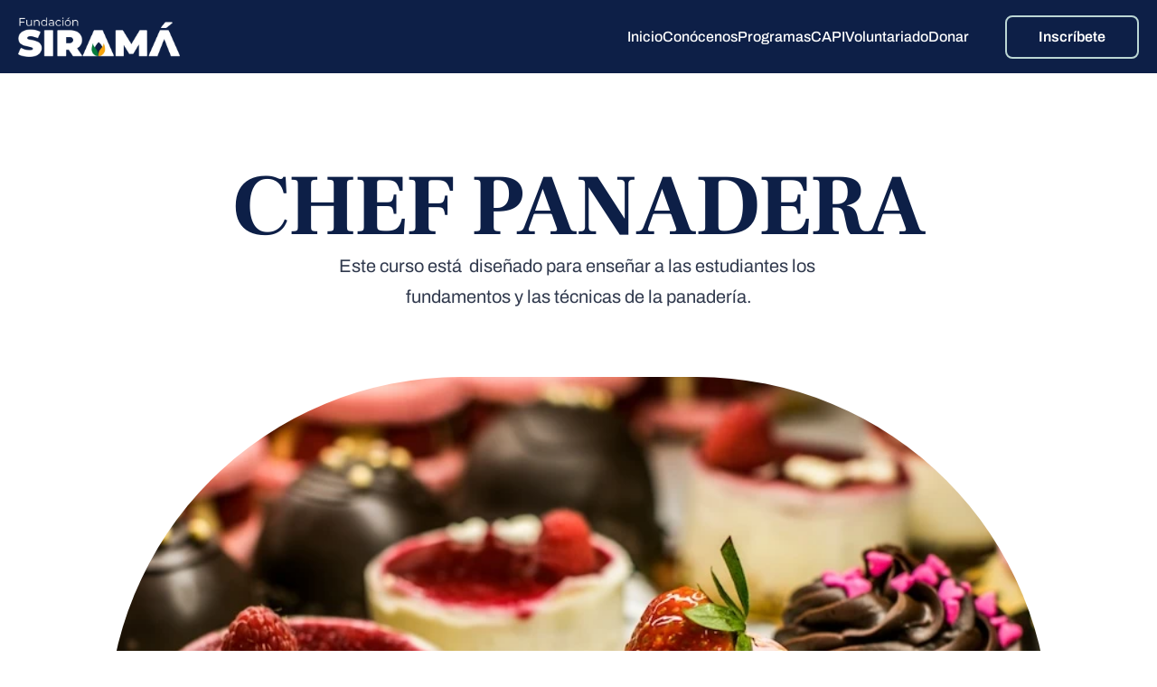

--- FILE ---
content_type: text/html
request_url: https://fundacionsirama.org/cursos/panaderia
body_size: 18604
content:
<!doctype html>
<!-- ✨ Built with Framer • https://www.framer.com/ -->
<html>
<head>
    <meta charset="utf-8">
    
    
    
    <!-- End of headStart -->
    <meta name="viewport" content="width=device-width">
    <meta name="generator" content="Framer 21ec140">
    <title>CHEF PANADERA</title>
    <meta name="description" content="Somos un acompa&#xf1;ante valioso en el camino a la realizaci&#xf3;n de las mujeres salvadore&#xf1;as.">
    <meta name="framer-search-index" content="https://framerusercontent.com/sites/546fcOQQFjwc4G6Hmq4iJL/searchIndex-AcXOSrQNY-Yj.json">
    <meta name="framer-html-plugin" content="disable">
    <link rel="icon" href="https://framerusercontent.com/images/hKfGMnu8lAzRAsPrOCFz4Ms40.png">
    <!-- Open Graph / Facebook -->
    <meta property="og:type" content="website">
    <meta property="og:title" content="CHEF PANADERA">
    <meta property="og:description" content="Somos un acompa&#xf1;ante valioso en el camino a la realizaci&#xf3;n de las mujeres salvadore&#xf1;as.">
    <meta property="og:image" content="https://framerusercontent.com/images/hKfGMnu8lAzRAsPrOCFz4Ms40.png">
    <!-- Twitter -->
    <meta name="twitter:card" content="summary_large_image">
    <meta name="twitter:title" content="CHEF PANADERA">
    <meta name="twitter:description" content="Somos un acompa&#xf1;ante valioso en el camino a la realizaci&#xf3;n de las mujeres salvadore&#xf1;as.">
    <meta name="twitter:image" content="https://framerusercontent.com/images/hKfGMnu8lAzRAsPrOCFz4Ms40.png">
    
    <link href="https://fonts.gstatic.com" rel="preconnect" crossorigin><link rel="canonical" href="https://fundacionsirama.org/cursos/panaderia"><meta property="og:url" content="https://fundacionsirama.org/cursos/panaderia"><link rel="modulepreload" fetchpriority="low" href="https://framerusercontent.com/sites/546fcOQQFjwc4G6Hmq4iJL/chunk-SAJALJNA.mjs"><link rel="modulepreload" fetchpriority="low" href="https://framerusercontent.com/sites/546fcOQQFjwc4G6Hmq4iJL/chunk-ELYU6EKT.mjs"><link rel="modulepreload" fetchpriority="low" href="https://framerusercontent.com/sites/546fcOQQFjwc4G6Hmq4iJL/vhUR_0thgXCDfXs5u6SyQRXTeohX_YtmkM35bmOsCxg.ADRPLNTJ.mjs"><link rel="modulepreload" fetchpriority="low" href="https://framerusercontent.com/sites/546fcOQQFjwc4G6Hmq4iJL/chunk-43GXNJEK.mjs"><link rel="modulepreload" fetchpriority="low" href="https://framerusercontent.com/sites/546fcOQQFjwc4G6Hmq4iJL/chunk-OB42SEPJ.mjs"><link rel="modulepreload" fetchpriority="low" href="https://framerusercontent.com/sites/546fcOQQFjwc4G6Hmq4iJL/chunk-OIU54SHW.mjs"><link rel="modulepreload" fetchpriority="low" href="https://framerusercontent.com/sites/546fcOQQFjwc4G6Hmq4iJL/chunk-BUD3GOES.mjs"><link rel="modulepreload" fetchpriority="low" href="https://framerusercontent.com/sites/546fcOQQFjwc4G6Hmq4iJL/chunk-4KJN4HSS.mjs"><link rel="modulepreload" fetchpriority="low" href="https://framerusercontent.com/sites/546fcOQQFjwc4G6Hmq4iJL/chunk-YG2W6442.mjs"><link rel="modulepreload" fetchpriority="low" href="https://framerusercontent.com/sites/546fcOQQFjwc4G6Hmq4iJL/chunk-BJOWMPIB.mjs"><link rel="modulepreload" fetchpriority="low" href="https://framerusercontent.com/sites/546fcOQQFjwc4G6Hmq4iJL/chunk-APCTYFLO.mjs"><link rel="modulepreload" fetchpriority="low" href="https://framerusercontent.com/sites/546fcOQQFjwc4G6Hmq4iJL/chunk-PAMNPOK5.mjs"><link rel="modulepreload" fetchpriority="low" href="https://framerusercontent.com/sites/546fcOQQFjwc4G6Hmq4iJL/chunk-GADPS7R6.mjs"><link rel="modulepreload" fetchpriority="low" href="https://framerusercontent.com/sites/546fcOQQFjwc4G6Hmq4iJL/chunk-T6OKV3HM.mjs"><style data-framer-css-ssr-minified data-framer-components="framer-ZcuIM framer-vcF70 framer-HFRJk framer-P4HDP framer-iCwTF framer-uTZQz framer-h3eMC framer-a2HVO framer-jUJwx">html,body,#main{margin:0;padding:0;box-sizing:border-box}:root{-webkit-font-smoothing:antialiased;-moz-osx-font-smoothing:grayscale}*{box-sizing:border-box;-webkit-font-smoothing:inherit}h1,h2,h3,h4,h5,h6,p,figure{margin:0}body,input,textarea,select,button{font-size:12px;font-family:sans-serif}body{--token-ffee49b3-01e1-4e03-8289-f1087b94896d: rgb(255, 255, 255);--token-87252520-8619-4c65-a55b-50bfa7754d02: rgb(245, 243, 235);--token-6aa79a75-a8ac-4847-b667-be179fcadd07: rgb(186, 194, 212);--token-be4003c8-88f4-4691-a386-f3172af16145: rgb(87, 92, 105);--token-c49c97a9-2c24-4196-8fc4-2160a679a944: rgb(48, 57, 77);--token-15e142de-d952-4d0c-9e36-d2424de4d0e3: rgb(13, 31, 71);--token-9c8fab6e-5166-4b8b-aa0d-090c6425a1f7: rgb(13, 31, 71);--token-57c59051-1475-4bcf-9e32-6a6f7a4ba7b2: rgb(184, 142, 0)}@font-face{font-family:Archivo;font-style:normal;font-weight:400;font-stretch:100%;font-display:swap;src:url(https://fonts.gstatic.com/s/archivo/v19/k3kPo8UDI-1M0wlSV9XAw6lQkqWY8Q82sLySOxK-vA.woff2) format("woff2");unicode-range:U+0102-0103,U+0110-0111,U+0128-0129,U+0168-0169,U+01A0-01A1,U+01AF-01B0,U+0300-0301,U+0303-0304,U+0308-0309,U+0323,U+0329,U+1EA0-1EF9,U+20AB}@font-face{font-family:Archivo;font-style:normal;font-weight:400;font-stretch:100%;font-display:swap;src:url(https://fonts.gstatic.com/s/archivo/v19/k3kPo8UDI-1M0wlSV9XAw6lQkqWY8Q82sLyTOxK-vA.woff2) format("woff2");unicode-range:U+0100-02AF,U+0304,U+0308,U+0329,U+1E00-1E9F,U+1EF2-1EFF,U+2020,U+20A0-20AB,U+20AD-20C0,U+2113,U+2C60-2C7F,U+A720-A7FF}@font-face{font-family:Archivo;font-style:normal;font-weight:400;font-stretch:100%;font-display:swap;src:url(https://fonts.gstatic.com/s/archivo/v19/k3kPo8UDI-1M0wlSV9XAw6lQkqWY8Q82sLydOxI.woff2) format("woff2");unicode-range:U+0000-00FF,U+0131,U+0152-0153,U+02BB-02BC,U+02C6,U+02DA,U+02DC,U+0304,U+0308,U+0329,U+2000-206F,U+2074,U+20AC,U+2122,U+2191,U+2193,U+2212,U+2215,U+FEFF,U+FFFD}@font-face{font-family:Archivo;font-style:normal;font-weight:500;font-stretch:100%;font-display:swap;src:url(https://fonts.gstatic.com/s/archivo/v19/k3kPo8UDI-1M0wlSV9XAw6lQkqWY8Q82sLySOxK-vA.woff2) format("woff2");unicode-range:U+0102-0103,U+0110-0111,U+0128-0129,U+0168-0169,U+01A0-01A1,U+01AF-01B0,U+0300-0301,U+0303-0304,U+0308-0309,U+0323,U+0329,U+1EA0-1EF9,U+20AB}@font-face{font-family:Archivo;font-style:normal;font-weight:500;font-stretch:100%;font-display:swap;src:url(https://fonts.gstatic.com/s/archivo/v19/k3kPo8UDI-1M0wlSV9XAw6lQkqWY8Q82sLyTOxK-vA.woff2) format("woff2");unicode-range:U+0100-02AF,U+0304,U+0308,U+0329,U+1E00-1E9F,U+1EF2-1EFF,U+2020,U+20A0-20AB,U+20AD-20C0,U+2113,U+2C60-2C7F,U+A720-A7FF}@font-face{font-family:Archivo;font-style:normal;font-weight:500;font-stretch:100%;font-display:swap;src:url(https://fonts.gstatic.com/s/archivo/v19/k3kPo8UDI-1M0wlSV9XAw6lQkqWY8Q82sLydOxI.woff2) format("woff2");unicode-range:U+0000-00FF,U+0131,U+0152-0153,U+02BB-02BC,U+02C6,U+02DA,U+02DC,U+0304,U+0308,U+0329,U+2000-206F,U+2074,U+20AC,U+2122,U+2191,U+2193,U+2212,U+2215,U+FEFF,U+FFFD}@font-face{font-family:Archivo;font-style:normal;font-weight:600;font-stretch:100%;font-display:swap;src:url(https://fonts.gstatic.com/s/archivo/v19/k3kPo8UDI-1M0wlSV9XAw6lQkqWY8Q82sLySOxK-vA.woff2) format("woff2");unicode-range:U+0102-0103,U+0110-0111,U+0128-0129,U+0168-0169,U+01A0-01A1,U+01AF-01B0,U+0300-0301,U+0303-0304,U+0308-0309,U+0323,U+0329,U+1EA0-1EF9,U+20AB}@font-face{font-family:Archivo;font-style:normal;font-weight:600;font-stretch:100%;font-display:swap;src:url(https://fonts.gstatic.com/s/archivo/v19/k3kPo8UDI-1M0wlSV9XAw6lQkqWY8Q82sLyTOxK-vA.woff2) format("woff2");unicode-range:U+0100-02AF,U+0304,U+0308,U+0329,U+1E00-1E9F,U+1EF2-1EFF,U+2020,U+20A0-20AB,U+20AD-20C0,U+2113,U+2C60-2C7F,U+A720-A7FF}@font-face{font-family:Archivo;font-style:normal;font-weight:600;font-stretch:100%;font-display:swap;src:url(https://fonts.gstatic.com/s/archivo/v19/k3kPo8UDI-1M0wlSV9XAw6lQkqWY8Q82sLydOxI.woff2) format("woff2");unicode-range:U+0000-00FF,U+0131,U+0152-0153,U+02BB-02BC,U+02C6,U+02DA,U+02DC,U+0304,U+0308,U+0329,U+2000-206F,U+2074,U+20AC,U+2122,U+2191,U+2193,U+2212,U+2215,U+FEFF,U+FFFD}@font-face{font-family:Archivo;font-style:normal;font-weight:700;font-stretch:100%;font-display:swap;src:url(https://fonts.gstatic.com/s/archivo/v19/k3kPo8UDI-1M0wlSV9XAw6lQkqWY8Q82sLySOxK-vA.woff2) format("woff2");unicode-range:U+0102-0103,U+0110-0111,U+0128-0129,U+0168-0169,U+01A0-01A1,U+01AF-01B0,U+0300-0301,U+0303-0304,U+0308-0309,U+0323,U+0329,U+1EA0-1EF9,U+20AB}@font-face{font-family:Archivo;font-style:normal;font-weight:700;font-stretch:100%;font-display:swap;src:url(https://fonts.gstatic.com/s/archivo/v19/k3kPo8UDI-1M0wlSV9XAw6lQkqWY8Q82sLyTOxK-vA.woff2) format("woff2");unicode-range:U+0100-02AF,U+0304,U+0308,U+0329,U+1E00-1E9F,U+1EF2-1EFF,U+2020,U+20A0-20AB,U+20AD-20C0,U+2113,U+2C60-2C7F,U+A720-A7FF}@font-face{font-family:Archivo;font-style:normal;font-weight:700;font-stretch:100%;font-display:swap;src:url(https://fonts.gstatic.com/s/archivo/v19/k3kPo8UDI-1M0wlSV9XAw6lQkqWY8Q82sLydOxI.woff2) format("woff2");unicode-range:U+0000-00FF,U+0131,U+0152-0153,U+02BB-02BC,U+02C6,U+02DA,U+02DC,U+0304,U+0308,U+0329,U+2000-206F,U+2074,U+20AC,U+2122,U+2191,U+2193,U+2212,U+2215,U+FEFF,U+FFFD}@font-face{font-family:Frank Ruhl Libre;font-style:normal;font-weight:500;font-display:swap;src:url(https://fonts.gstatic.com/s/frankruhllibre/v21/j8_w6_fAw7jrcalD7oKYNX0QfAnPW7Ll4ajn.woff2) format("woff2");unicode-range:U+0590-05FF,U+200C-2010,U+20AA,U+25CC,U+FB1D-FB4F}@font-face{font-family:Frank Ruhl Libre;font-style:normal;font-weight:500;font-display:swap;src:url(https://fonts.gstatic.com/s/frankruhllibre/v21/j8_w6_fAw7jrcalD7oKYNX0QfAnPW77l4ajn.woff2) format("woff2");unicode-range:U+0100-02AF,U+0304,U+0308,U+0329,U+1E00-1E9F,U+1EF2-1EFF,U+2020,U+20A0-20AB,U+20AD-20C0,U+2113,U+2C60-2C7F,U+A720-A7FF}@font-face{font-family:Frank Ruhl Libre;font-style:normal;font-weight:500;font-display:swap;src:url(https://fonts.gstatic.com/s/frankruhllibre/v21/j8_w6_fAw7jrcalD7oKYNX0QfAnPW7Dl4Q.woff2) format("woff2");unicode-range:U+0000-00FF,U+0131,U+0152-0153,U+02BB-02BC,U+02C6,U+02DA,U+02DC,U+0304,U+0308,U+0329,U+2000-206F,U+2074,U+20AC,U+2122,U+2191,U+2193,U+2212,U+2215,U+FEFF,U+FFFD}@font-face{font-family:Frank Ruhl Libre;font-style:normal;font-weight:700;font-display:swap;src:url(https://fonts.gstatic.com/s/frankruhllibre/v21/j8_w6_fAw7jrcalD7oKYNX0QfAnPW7Ll4ajn.woff2) format("woff2");unicode-range:U+0590-05FF,U+200C-2010,U+20AA,U+25CC,U+FB1D-FB4F}@font-face{font-family:Frank Ruhl Libre;font-style:normal;font-weight:700;font-display:swap;src:url(https://fonts.gstatic.com/s/frankruhllibre/v21/j8_w6_fAw7jrcalD7oKYNX0QfAnPW77l4ajn.woff2) format("woff2");unicode-range:U+0100-02AF,U+0304,U+0308,U+0329,U+1E00-1E9F,U+1EF2-1EFF,U+2020,U+20A0-20AB,U+20AD-20C0,U+2113,U+2C60-2C7F,U+A720-A7FF}@font-face{font-family:Frank Ruhl Libre;font-style:normal;font-weight:700;font-display:swap;src:url(https://fonts.gstatic.com/s/frankruhllibre/v21/j8_w6_fAw7jrcalD7oKYNX0QfAnPW7Dl4Q.woff2) format("woff2");unicode-range:U+0000-00FF,U+0131,U+0152-0153,U+02BB-02BC,U+02C6,U+02DA,U+02DC,U+0304,U+0308,U+0329,U+2000-206F,U+2074,U+20AC,U+2122,U+2191,U+2193,U+2212,U+2215,U+FEFF,U+FFFD}@font-face{font-family:Fragment Mono;font-style:normal;font-weight:400;font-display:block;src:url(https://fonts.gstatic.com/s/fragmentmono/v4/4iCr6K5wfMRRjxp0DA6-2CLnB45HhrUI.woff2) format("woff2");unicode-range:U+0460-052F,U+1C80-1C88,U+20B4,U+2DE0-2DFF,U+A640-A69F,U+FE2E-FE2F}@font-face{font-family:Fragment Mono;font-style:normal;font-weight:400;font-display:block;src:url(https://fonts.gstatic.com/s/fragmentmono/v4/4iCr6K5wfMRRjxp0DA6-2CLnB41HhrUI.woff2) format("woff2");unicode-range:U+0100-02AF,U+0304,U+0308,U+0329,U+1E00-1E9F,U+1EF2-1EFF,U+2020,U+20A0-20AB,U+20AD-20C0,U+2113,U+2C60-2C7F,U+A720-A7FF}@font-face{font-family:Fragment Mono;font-style:normal;font-weight:400;font-display:block;src:url(https://fonts.gstatic.com/s/fragmentmono/v4/4iCr6K5wfMRRjxp0DA6-2CLnB4NHhg.woff2) format("woff2");unicode-range:U+0000-00FF,U+0131,U+0152-0153,U+02BB-02BC,U+02C6,U+02DA,U+02DC,U+0304,U+0308,U+0329,U+2000-206F,U+2074,U+20AC,U+2122,U+2191,U+2193,U+2212,U+2215,U+FEFF,U+FFFD}@font-face{font-family:Inter;src:url(https://app.framerstatic.com/Inter-Regular.cyrillic-ext-CFTLRB35.woff2);font-display:swap;font-style:normal;font-weight:400;unicode-range:U+0460-052F,U+1C80-1C88,U+20B4,U+2DE0-2DFF,U+A640-A69F,U+FE2E-FE2F}@font-face{font-family:Inter;src:url(https://app.framerstatic.com/Inter-Regular.cyrillic-KKLZBALH.woff2);font-display:swap;font-style:normal;font-weight:400;unicode-range:U+0301,U+0400-045F,U+0490-0491,U+04B0-04B1,U+2116}@font-face{font-family:Inter;src:url(https://app.framerstatic.com/Inter-Regular.greek-ext-ULEBLIFV.woff2);font-display:swap;font-style:normal;font-weight:400;unicode-range:U+1F00-1FFF}@font-face{font-family:Inter;src:url(https://app.framerstatic.com/Inter-Regular.greek-IRHSNFQB.woff2);font-display:swap;font-style:normal;font-weight:400;unicode-range:U+0370-03FF}@font-face{font-family:Inter;src:url(https://app.framerstatic.com/Inter-Regular.latin-ext-VZDUGU3Q.woff2);font-display:swap;font-style:normal;font-weight:400;unicode-range:U+0100-024F,U+0259,U+1E00-1EFF,U+2020,U+20A0-20AB,U+20AD-20CF,U+2113,U+2C60-2C7F,U+A720-A7FF}@font-face{font-family:Inter;src:url(https://app.framerstatic.com/Inter-Regular.latin-JLQMKCHE.woff2);font-display:swap;font-style:normal;font-weight:400;unicode-range:U+0000-00FF,U+0131,U+0152-0153,U+02BB-02BC,U+02C6,U+02DA,U+02DC,U+2000-206F,U+2074,U+20AC,U+2122,U+2191,U+2193,U+2212,U+2215,U+FEFF,U+FFFD}@font-face{font-family:Inter;src:url(https://app.framerstatic.com/Inter-Regular.vietnamese-QK7VSWXK.woff2);font-display:swap;font-style:normal;font-weight:400;unicode-range:U+0102-0103,U+0110-0111,U+0128-0129,U+0168-0169,U+01A0-01A1,U+01AF-01B0,U+1EA0-1EF9,U+20AB}@font-face{font-family:Inter;src:url(https://app.framerstatic.com/Inter-Thin.cyrillic-ext-BHDA65O4.woff2);font-display:block;font-style:normal;font-weight:100;unicode-range:U+0460-052F,U+1C80-1C88,U+20B4,U+2DE0-2DFF,U+A640-A69F,U+FE2E-FE2F}@font-face{font-family:Inter;src:url(https://app.framerstatic.com/Inter-Thin.cyrillic-Q5IXHU2O.woff2);font-display:block;font-style:normal;font-weight:100;unicode-range:U+0301,U+0400-045F,U+0490-0491,U+04B0-04B1,U+2116}@font-face{font-family:Inter;src:url(https://app.framerstatic.com/Inter-Thin.greek-ext-VVOQA2NE.woff2);font-display:block;font-style:normal;font-weight:100;unicode-range:U+1F00-1FFF}@font-face{font-family:Inter;src:url(https://app.framerstatic.com/Inter-Thin.greek-E3WNEUH6.woff2);font-display:block;font-style:normal;font-weight:100;unicode-range:U+0370-03FF}@font-face{font-family:Inter;src:url(https://app.framerstatic.com/Inter-Thin.latin-ext-5RC4NRHN.woff2);font-display:block;font-style:normal;font-weight:100;unicode-range:U+0100-024F,U+0259,U+1E00-1EFF,U+2020,U+20A0-20AB,U+20AD-20CF,U+2113,U+2C60-2C7F,U+A720-A7FF}@font-face{font-family:Inter;src:url(https://app.framerstatic.com/Inter-Thin.latin-GJ7CRGHG.woff2);font-display:block;font-style:normal;font-weight:100;unicode-range:U+0000-00FF,U+0131,U+0152-0153,U+02BB-02BC,U+02C6,U+02DA,U+02DC,U+2000-206F,U+2074,U+20AC,U+2122,U+2191,U+2193,U+2212,U+2215,U+FEFF,U+FFFD}@font-face{font-family:Inter;src:url(https://app.framerstatic.com/Inter-Thin.vietnamese-Z3Y7DPWO.woff2);font-display:block;font-style:normal;font-weight:100;unicode-range:U+0102-0103,U+0110-0111,U+0128-0129,U+0168-0169,U+01A0-01A1,U+01AF-01B0,U+1EA0-1EF9,U+20AB}@font-face{font-family:Inter;src:url(https://app.framerstatic.com/Inter-ExtraLight.cyrillic-ext-7NWKXNAT.woff2);font-display:block;font-style:normal;font-weight:200;unicode-range:U+0460-052F,U+1C80-1C88,U+20B4,U+2DE0-2DFF,U+A640-A69F,U+FE2E-FE2F}@font-face{font-family:Inter;src:url(https://app.framerstatic.com/Inter-ExtraLight.cyrillic-IBWUD6RJ.woff2);font-display:block;font-style:normal;font-weight:200;unicode-range:U+0301,U+0400-045F,U+0490-0491,U+04B0-04B1,U+2116}@font-face{font-family:Inter;src:url(https://app.framerstatic.com/Inter-ExtraLight.greek-ext-HUMDTRBU.woff2);font-display:block;font-style:normal;font-weight:200;unicode-range:U+1F00-1FFF}@font-face{font-family:Inter;src:url(https://app.framerstatic.com/Inter-ExtraLight.greek-ZLLHEEN3.woff2);font-display:block;font-style:normal;font-weight:200;unicode-range:U+0370-03FF}@font-face{font-family:Inter;src:url(https://app.framerstatic.com/Inter-ExtraLight.latin-ext-72JE5FGU.woff2);font-display:block;font-style:normal;font-weight:200;unicode-range:U+0100-024F,U+0259,U+1E00-1EFF,U+2020,U+20A0-20AB,U+20AD-20CF,U+2113,U+2C60-2C7F,U+A720-A7FF}@font-face{font-family:Inter;src:url(https://app.framerstatic.com/Inter-ExtraLight.latin-2JHDAFAQ.woff2);font-display:block;font-style:normal;font-weight:200;unicode-range:U+0000-00FF,U+0131,U+0152-0153,U+02BB-02BC,U+02C6,U+02DA,U+02DC,U+2000-206F,U+2074,U+20AC,U+2122,U+2191,U+2193,U+2212,U+2215,U+FEFF,U+FFFD}@font-face{font-family:Inter;src:url(https://app.framerstatic.com/Inter-ExtraLight.vietnamese-VKRCA4VC.woff2);font-display:block;font-style:normal;font-weight:200;unicode-range:U+0102-0103,U+0110-0111,U+0128-0129,U+0168-0169,U+01A0-01A1,U+01AF-01B0,U+1EA0-1EF9,U+20AB}@font-face{font-family:Inter;src:url(https://app.framerstatic.com/Inter-Light.cyrillic-ext-G3OTPKE4.woff2);font-display:swap;font-style:normal;font-weight:300;unicode-range:U+0460-052F,U+1C80-1C88,U+20B4,U+2DE0-2DFF,U+A640-A69F,U+FE2E-FE2F}@font-face{font-family:Inter;src:url(https://app.framerstatic.com/Inter-Light.cyrillic-JO7ZJTP6.woff2);font-display:swap;font-style:normal;font-weight:300;unicode-range:U+0301,U+0400-045F,U+0490-0491,U+04B0-04B1,U+2116}@font-face{font-family:Inter;src:url(https://app.framerstatic.com/Inter-Light.greek-ext-N63XCCK3.woff2);font-display:swap;font-style:normal;font-weight:300;unicode-range:U+1F00-1FFF}@font-face{font-family:Inter;src:url(https://app.framerstatic.com/Inter-Light.greek-5GVUXSXZ.woff2);font-display:swap;font-style:normal;font-weight:300;unicode-range:U+0370-03FF}@font-face{font-family:Inter;src:url(https://app.framerstatic.com/Inter-Light.latin-ext-RREJIMQ3.woff2);font-display:swap;font-style:normal;font-weight:300;unicode-range:U+0100-024F,U+0259,U+1E00-1EFF,U+2020,U+20A0-20AB,U+20AD-20CF,U+2113,U+2C60-2C7F,U+A720-A7FF}@font-face{font-family:Inter;src:url(https://app.framerstatic.com/Inter-Light.latin-EKF76FXR.woff2);font-display:swap;font-style:normal;font-weight:300;unicode-range:U+0000-00FF,U+0131,U+0152-0153,U+02BB-02BC,U+02C6,U+02DA,U+02DC,U+2000-206F,U+2074,U+20AC,U+2122,U+2191,U+2193,U+2212,U+2215,U+FEFF,U+FFFD}@font-face{font-family:Inter;src:url(https://app.framerstatic.com/Inter-Light.vietnamese-GVC2UOFS.woff2);font-display:swap;font-style:normal;font-weight:300;unicode-range:U+0102-0103,U+0110-0111,U+0128-0129,U+0168-0169,U+01A0-01A1,U+01AF-01B0,U+1EA0-1EF9,U+20AB}@font-face{font-family:Inter;src:url(https://app.framerstatic.com/Inter-Medium.cyrillic-ext-M4WHNGTS.woff2);font-display:swap;font-style:normal;font-weight:500;unicode-range:U+0460-052F,U+1C80-1C88,U+20B4,U+2DE0-2DFF,U+A640-A69F,U+FE2E-FE2F}@font-face{font-family:Inter;src:url(https://app.framerstatic.com/Inter-Medium.cyrillic-JVU2PANX.woff2);font-display:swap;font-style:normal;font-weight:500;unicode-range:U+0301,U+0400-045F,U+0490-0491,U+04B0-04B1,U+2116}@font-face{font-family:Inter;src:url(https://app.framerstatic.com/Inter-Medium.greek-ext-4KCQBEIZ.woff2);font-display:swap;font-style:normal;font-weight:500;unicode-range:U+1F00-1FFF}@font-face{font-family:Inter;src:url(https://app.framerstatic.com/Inter-Medium.greek-DPOQGN7L.woff2);font-display:swap;font-style:normal;font-weight:500;unicode-range:U+0370-03FF}@font-face{font-family:Inter;src:url(https://app.framerstatic.com/Inter-Medium.latin-ext-J4DBSW7F.woff2);font-display:swap;font-style:normal;font-weight:500;unicode-range:U+0100-024F,U+0259,U+1E00-1EFF,U+2020,U+20A0-20AB,U+20AD-20CF,U+2113,U+2C60-2C7F,U+A720-A7FF}@font-face{font-family:Inter;src:url(https://app.framerstatic.com/Inter-Medium.latin-Y3IVPL46.woff2);font-display:swap;font-style:normal;font-weight:500;unicode-range:U+0000-00FF,U+0131,U+0152-0153,U+02BB-02BC,U+02C6,U+02DA,U+02DC,U+2000-206F,U+2074,U+20AC,U+2122,U+2191,U+2193,U+2212,U+2215,U+FEFF,U+FFFD}@font-face{font-family:Inter;src:url(https://app.framerstatic.com/Inter-Medium.vietnamese-PJV76O4P.woff2);font-display:swap;font-style:normal;font-weight:500;unicode-range:U+0102-0103,U+0110-0111,U+0128-0129,U+0168-0169,U+01A0-01A1,U+01AF-01B0,U+1EA0-1EF9,U+20AB}@font-face{font-family:Inter;src:url(https://app.framerstatic.com/Inter-SemiBold.cyrillic-ext-C7KWUKA7.woff2);font-display:swap;font-style:normal;font-weight:600;unicode-range:U+0460-052F,U+1C80-1C88,U+20B4,U+2DE0-2DFF,U+A640-A69F,U+FE2E-FE2F}@font-face{font-family:Inter;src:url(https://app.framerstatic.com/Inter-SemiBold.cyrillic-JWV7SOZ6.woff2);font-display:swap;font-style:normal;font-weight:600;unicode-range:U+0301,U+0400-045F,U+0490-0491,U+04B0-04B1,U+2116}@font-face{font-family:Inter;src:url(https://app.framerstatic.com/Inter-SemiBold.greek-ext-FBKSFTSU.woff2);font-display:swap;font-style:normal;font-weight:600;unicode-range:U+1F00-1FFF}@font-face{font-family:Inter;src:url(https://app.framerstatic.com/Inter-SemiBold.greek-EQ3PSENU.woff2);font-display:swap;font-style:normal;font-weight:600;unicode-range:U+0370-03FF}@font-face{font-family:Inter;src:url(https://app.framerstatic.com/Inter-SemiBold.latin-ext-ULRSO3ZR.woff2);font-display:swap;font-style:normal;font-weight:600;unicode-range:U+0100-024F,U+0259,U+1E00-1EFF,U+2020,U+20A0-20AB,U+20AD-20CF,U+2113,U+2C60-2C7F,U+A720-A7FF}@font-face{font-family:Inter;src:url(https://app.framerstatic.com/Inter-SemiBold.latin-RDYY2AG2.woff2);font-display:swap;font-style:normal;font-weight:600;unicode-range:U+0000-00FF,U+0131,U+0152-0153,U+02BB-02BC,U+02C6,U+02DA,U+02DC,U+2000-206F,U+2074,U+20AC,U+2122,U+2191,U+2193,U+2212,U+2215,U+FEFF,U+FFFD}@font-face{font-family:Inter;src:url(https://app.framerstatic.com/Inter-SemiBold.vietnamese-ESQNSEQ3.woff2);font-display:swap;font-style:normal;font-weight:600;unicode-range:U+0102-0103,U+0110-0111,U+0128-0129,U+0168-0169,U+01A0-01A1,U+01AF-01B0,U+1EA0-1EF9,U+20AB}@font-face{font-family:Inter;src:url(https://app.framerstatic.com/Inter-Bold.cyrillic-ext-XOTVL7ZR.woff2);font-display:swap;font-style:normal;font-weight:700;unicode-range:U+0460-052F,U+1C80-1C88,U+20B4,U+2DE0-2DFF,U+A640-A69F,U+FE2E-FE2F}@font-face{font-family:Inter;src:url(https://app.framerstatic.com/Inter-Bold.cyrillic-6LOMBC2V.woff2);font-display:swap;font-style:normal;font-weight:700;unicode-range:U+0301,U+0400-045F,U+0490-0491,U+04B0-04B1,U+2116}@font-face{font-family:Inter;src:url(https://app.framerstatic.com/Inter-Bold.greek-ext-WXWSJXLB.woff2);font-display:swap;font-style:normal;font-weight:700;unicode-range:U+1F00-1FFF}@font-face{font-family:Inter;src:url(https://app.framerstatic.com/Inter-Bold.greek-YRST7ODZ.woff2);font-display:swap;font-style:normal;font-weight:700;unicode-range:U+0370-03FF}@font-face{font-family:Inter;src:url(https://app.framerstatic.com/Inter-Bold.latin-ext-BASA5UL3.woff2);font-display:swap;font-style:normal;font-weight:700;unicode-range:U+0100-024F,U+0259,U+1E00-1EFF,U+2020,U+20A0-20AB,U+20AD-20CF,U+2113,U+2C60-2C7F,U+A720-A7FF}@font-face{font-family:Inter;src:url(https://app.framerstatic.com/Inter-Bold.latin-UCM45LQF.woff2);font-display:swap;font-style:normal;font-weight:700;unicode-range:U+0000-00FF,U+0131,U+0152-0153,U+02BB-02BC,U+02C6,U+02DA,U+02DC,U+2000-206F,U+2074,U+20AC,U+2122,U+2191,U+2193,U+2212,U+2215,U+FEFF,U+FFFD}@font-face{font-family:Inter;src:url(https://app.framerstatic.com/Inter-Bold.vietnamese-OEVJMXEP.woff2);font-display:swap;font-style:normal;font-weight:700;unicode-range:U+0102-0103,U+0110-0111,U+0128-0129,U+0168-0169,U+01A0-01A1,U+01AF-01B0,U+1EA0-1EF9,U+20AB}@font-face{font-family:Inter;src:url(https://app.framerstatic.com/Inter-ExtraBold.cyrillic-ext-7Q6SVIPE.woff2);font-display:swap;font-style:normal;font-weight:800;unicode-range:U+0460-052F,U+1C80-1C88,U+20B4,U+2DE0-2DFF,U+A640-A69F,U+FE2E-FE2F}@font-face{font-family:Inter;src:url(https://app.framerstatic.com/Inter-ExtraBold.cyrillic-JSLPE6KW.woff2);font-display:swap;font-style:normal;font-weight:800;unicode-range:U+0301,U+0400-045F,U+0490-0491,U+04B0-04B1,U+2116}@font-face{font-family:Inter;src:url(https://app.framerstatic.com/Inter-ExtraBold.greek-ext-6OYGJJV7.woff2);font-display:swap;font-style:normal;font-weight:800;unicode-range:U+1F00-1FFF}@font-face{font-family:Inter;src:url(https://app.framerstatic.com/Inter-ExtraBold.greek-SHW2FPC4.woff2);font-display:swap;font-style:normal;font-weight:800;unicode-range:U+0370-03FF}@font-face{font-family:Inter;src:url(https://app.framerstatic.com/Inter-ExtraBold.latin-ext-A5DUFOP6.woff2);font-display:swap;font-style:normal;font-weight:800;unicode-range:U+0100-024F,U+0259,U+1E00-1EFF,U+2020,U+20A0-20AB,U+20AD-20CF,U+2113,U+2C60-2C7F,U+A720-A7FF}@font-face{font-family:Inter;src:url(https://app.framerstatic.com/Inter-ExtraBold.latin-OW4UGSRU.woff2);font-display:swap;font-style:normal;font-weight:800;unicode-range:U+0000-00FF,U+0131,U+0152-0153,U+02BB-02BC,U+02C6,U+02DA,U+02DC,U+2000-206F,U+2074,U+20AC,U+2122,U+2191,U+2193,U+2212,U+2215,U+FEFF,U+FFFD}@font-face{font-family:Inter;src:url(https://app.framerstatic.com/Inter-ExtraBold.vietnamese-IBBC7NGV.woff2);font-display:swap;font-style:normal;font-weight:800;unicode-range:U+0102-0103,U+0110-0111,U+0128-0129,U+0168-0169,U+01A0-01A1,U+01AF-01B0,U+1EA0-1EF9,U+20AB}@font-face{font-family:Inter;src:url(https://app.framerstatic.com/Inter-Black.cyrillic-ext-TU4ITVTR.woff2);font-display:block;font-style:normal;font-weight:900;unicode-range:U+0460-052F,U+1C80-1C88,U+20B4,U+2DE0-2DFF,U+A640-A69F,U+FE2E-FE2F}@font-face{font-family:Inter;src:url(https://app.framerstatic.com/Inter-Black.cyrillic-JX7CGTYD.woff2);font-display:block;font-style:normal;font-weight:900;unicode-range:U+0301,U+0400-045F,U+0490-0491,U+04B0-04B1,U+2116}@font-face{font-family:Inter;src:url(https://app.framerstatic.com/Inter-Black.greek-ext-LS3GCBFI.woff2);font-display:block;font-style:normal;font-weight:900;unicode-range:U+1F00-1FFF}@font-face{font-family:Inter;src:url(https://app.framerstatic.com/Inter-Black.greek-ZWCJHBP5.woff2);font-display:block;font-style:normal;font-weight:900;unicode-range:U+0370-03FF}@font-face{font-family:Inter;src:url(https://app.framerstatic.com/Inter-Black.latin-ext-BZLEUMX6.woff2);font-display:block;font-style:normal;font-weight:900;unicode-range:U+0100-024F,U+0259,U+1E00-1EFF,U+2020,U+20A0-20AB,U+20AD-20CF,U+2113,U+2C60-2C7F,U+A720-A7FF}@font-face{font-family:Inter;src:url(https://app.framerstatic.com/Inter-Black.latin-TETRYDF7.woff2);font-display:block;font-style:normal;font-weight:900;unicode-range:U+0000-00FF,U+0131,U+0152-0153,U+02BB-02BC,U+02C6,U+02DA,U+02DC,U+2000-206F,U+2074,U+20AC,U+2122,U+2191,U+2193,U+2212,U+2215,U+FEFF,U+FFFD}@font-face{font-family:Inter;src:url(https://app.framerstatic.com/Inter-Black.vietnamese-RXQCC3EJ.woff2);font-display:block;font-style:normal;font-weight:900;unicode-range:U+0102-0103,U+0110-0111,U+0128-0129,U+0168-0169,U+01A0-01A1,U+01AF-01B0,U+1EA0-1EF9,U+20AB}@font-face{font-family:Inter;src:url(https://app.framerstatic.com/Inter-ThinItalic.cyrillic-ext-2RGKWUBV.woff2);font-display:block;font-style:italic;font-weight:100;unicode-range:U+0460-052F,U+1C80-1C88,U+20B4,U+2DE0-2DFF,U+A640-A69F,U+FE2E-FE2F}@font-face{font-family:Inter;src:url(https://app.framerstatic.com/Inter-ThinItalic.cyrillic-TDYIP5HV.woff2);font-display:block;font-style:italic;font-weight:100;unicode-range:U+0301,U+0400-045F,U+0490-0491,U+04B0-04B1,U+2116}@font-face{font-family:Inter;src:url(https://app.framerstatic.com/Inter-ThinItalic.greek-ext-WR4TIDYZ.woff2);font-display:block;font-style:italic;font-weight:100;unicode-range:U+1F00-1FFF}@font-face{font-family:Inter;src:url(https://app.framerstatic.com/Inter-ThinItalic.greek-V3WZMSP7.woff2);font-display:block;font-style:italic;font-weight:100;unicode-range:U+0370-03FF}@font-face{font-family:Inter;src:url(https://app.framerstatic.com/Inter-ThinItalic.latin-ext-TXFTJONQ.woff2);font-display:block;font-style:italic;font-weight:100;unicode-range:U+0100-024F,U+0259,U+1E00-1EFF,U+2020,U+20A0-20AB,U+20AD-20CF,U+2113,U+2C60-2C7F,U+A720-A7FF}@font-face{font-family:Inter;src:url(https://app.framerstatic.com/Inter-ThinItalic.latin-RVEBKP6O.woff2);font-display:block;font-style:italic;font-weight:100;unicode-range:U+0000-00FF,U+0131,U+0152-0153,U+02BB-02BC,U+02C6,U+02DA,U+02DC,U+2000-206F,U+2074,U+20AC,U+2122,U+2191,U+2193,U+2212,U+2215,U+FEFF,U+FFFD}@font-face{font-family:Inter;src:url(https://app.framerstatic.com/Inter-ThinItalic.vietnamese-WCBPP4MD.woff2);font-display:block;font-style:italic;font-weight:100;unicode-range:U+0102-0103,U+0110-0111,U+0128-0129,U+0168-0169,U+01A0-01A1,U+01AF-01B0,U+1EA0-1EF9,U+20AB}@font-face{font-family:Inter;src:url(https://app.framerstatic.com/Inter-ExtraLightItalic.cyrillic-ext-OVCHMVPD.woff2);font-display:block;font-style:italic;font-weight:200;unicode-range:U+0460-052F,U+1C80-1C88,U+20B4,U+2DE0-2DFF,U+A640-A69F,U+FE2E-FE2F}@font-face{font-family:Inter;src:url(https://app.framerstatic.com/Inter-ExtraLightItalic.cyrillic-BRDZE5UH.woff2);font-display:block;font-style:italic;font-weight:200;unicode-range:U+0301,U+0400-045F,U+0490-0491,U+04B0-04B1,U+2116}@font-face{font-family:Inter;src:url(https://app.framerstatic.com/Inter-ExtraLightItalic.greek-ext-YV64YFFH.woff2);font-display:block;font-style:italic;font-weight:200;unicode-range:U+1F00-1FFF}@font-face{font-family:Inter;src:url(https://app.framerstatic.com/Inter-ExtraLightItalic.greek-EJVCLASM.woff2);font-display:block;font-style:italic;font-weight:200;unicode-range:U+0370-03FF}@font-face{font-family:Inter;src:url(https://app.framerstatic.com/Inter-ExtraLightItalic.latin-ext-2MHTM56A.woff2);font-display:block;font-style:italic;font-weight:200;unicode-range:U+0100-024F,U+0259,U+1E00-1EFF,U+2020,U+20A0-20AB,U+20AD-20CF,U+2113,U+2C60-2C7F,U+A720-A7FF}@font-face{font-family:Inter;src:url(https://app.framerstatic.com/Inter-ExtraLightItalic.latin-JB3CJMMM.woff2);font-display:block;font-style:italic;font-weight:200;unicode-range:U+0000-00FF,U+0131,U+0152-0153,U+02BB-02BC,U+02C6,U+02DA,U+02DC,U+2000-206F,U+2074,U+20AC,U+2122,U+2191,U+2193,U+2212,U+2215,U+FEFF,U+FFFD}@font-face{font-family:Inter;src:url(https://app.framerstatic.com/Inter-ExtraLightItalic.vietnamese-3EJ3IQYS.woff2);font-display:block;font-style:italic;font-weight:200;unicode-range:U+0102-0103,U+0110-0111,U+0128-0129,U+0168-0169,U+01A0-01A1,U+01AF-01B0,U+1EA0-1EF9,U+20AB}@font-face{font-family:Inter;src:url(https://app.framerstatic.com/Inter-LightItalic.cyrillic-ext-C2S5XS3D.woff2);font-display:swap;font-style:italic;font-weight:300;unicode-range:U+0460-052F,U+1C80-1C88,U+20B4,U+2DE0-2DFF,U+A640-A69F,U+FE2E-FE2F}@font-face{font-family:Inter;src:url(https://app.framerstatic.com/Inter-LightItalic.cyrillic-E7CYPW5D.woff2);font-display:swap;font-style:italic;font-weight:300;unicode-range:U+0301,U+0400-045F,U+0490-0491,U+04B0-04B1,U+2116}@font-face{font-family:Inter;src:url(https://app.framerstatic.com/Inter-LightItalic.greek-ext-ROSAFPGE.woff2);font-display:swap;font-style:italic;font-weight:300;unicode-range:U+1F00-1FFF}@font-face{font-family:Inter;src:url(https://app.framerstatic.com/Inter-LightItalic.greek-PAWWH37Z.woff2);font-display:swap;font-style:italic;font-weight:300;unicode-range:U+0370-03FF}@font-face{font-family:Inter;src:url(https://app.framerstatic.com/Inter-LightItalic.latin-ext-N2Z67Z45.woff2);font-display:swap;font-style:italic;font-weight:300;unicode-range:U+0100-024F,U+0259,U+1E00-1EFF,U+2020,U+20A0-20AB,U+20AD-20CF,U+2113,U+2C60-2C7F,U+A720-A7FF}@font-face{font-family:Inter;src:url(https://app.framerstatic.com/Inter-LightItalic.latin-SLSTLWEU.woff2);font-display:swap;font-style:italic;font-weight:300;unicode-range:U+0000-00FF,U+0131,U+0152-0153,U+02BB-02BC,U+02C6,U+02DA,U+02DC,U+2000-206F,U+2074,U+20AC,U+2122,U+2191,U+2193,U+2212,U+2215,U+FEFF,U+FFFD}@font-face{font-family:Inter;src:url(https://app.framerstatic.com/Inter-LightItalic.vietnamese-RLGM2D3Y.woff2);font-display:swap;font-style:italic;font-weight:300;unicode-range:U+0102-0103,U+0110-0111,U+0128-0129,U+0168-0169,U+01A0-01A1,U+01AF-01B0,U+1EA0-1EF9,U+20AB}@font-face{font-family:Inter;src:url(https://app.framerstatic.com/Inter-Italic.cyrillic-ext-YDGMJOJO.woff2);font-display:swap;font-style:italic;font-weight:400;unicode-range:U+0460-052F,U+1C80-1C88,U+20B4,U+2DE0-2DFF,U+A640-A69F,U+FE2E-FE2F}@font-face{font-family:Inter;src:url(https://app.framerstatic.com/Inter-Italic.cyrillic-BFOVMAQB.woff2);font-display:swap;font-style:italic;font-weight:400;unicode-range:U+0301,U+0400-045F,U+0490-0491,U+04B0-04B1,U+2116}@font-face{font-family:Inter;src:url(https://app.framerstatic.com/Inter-Italic.greek-ext-4KOU3AHC.woff2);font-display:swap;font-style:italic;font-weight:400;unicode-range:U+1F00-1FFF}@font-face{font-family:Inter;src:url(https://app.framerstatic.com/Inter-Italic.greek-OJTBJNE6.woff2);font-display:swap;font-style:italic;font-weight:400;unicode-range:U+0370-03FF}@font-face{font-family:Inter;src:url(https://app.framerstatic.com/Inter-Italic.latin-ext-H4B22QN6.woff2);font-display:swap;font-style:italic;font-weight:400;unicode-range:U+0100-024F,U+0259,U+1E00-1EFF,U+2020,U+20A0-20AB,U+20AD-20CF,U+2113,U+2C60-2C7F,U+A720-A7FF}@font-face{font-family:Inter;src:url(https://app.framerstatic.com/Inter-Italic.latin-2DWX32EN.woff2);font-display:swap;font-style:italic;font-weight:400;unicode-range:U+0000-00FF,U+0131,U+0152-0153,U+02BB-02BC,U+02C6,U+02DA,U+02DC,U+2000-206F,U+2074,U+20AC,U+2122,U+2191,U+2193,U+2212,U+2215,U+FEFF,U+FFFD}@font-face{font-family:Inter;src:url(https://app.framerstatic.com/Inter-Italic.vietnamese-TYMT6CKW.woff2);font-display:swap;font-style:italic;font-weight:400;unicode-range:U+0102-0103,U+0110-0111,U+0128-0129,U+0168-0169,U+01A0-01A1,U+01AF-01B0,U+1EA0-1EF9,U+20AB}@font-face{font-family:Inter;src:url(https://app.framerstatic.com/Inter-MediumItalic.cyrillic-ext-QYBZQ2NF.woff2);font-display:swap;font-style:italic;font-weight:500;unicode-range:U+0460-052F,U+1C80-1C88,U+20B4,U+2DE0-2DFF,U+A640-A69F,U+FE2E-FE2F}@font-face{font-family:Inter;src:url(https://app.framerstatic.com/Inter-MediumItalic.cyrillic-ZHAJHZCC.woff2);font-display:swap;font-style:italic;font-weight:500;unicode-range:U+0301,U+0400-045F,U+0490-0491,U+04B0-04B1,U+2116}@font-face{font-family:Inter;src:url(https://app.framerstatic.com/Inter-MediumItalic.greek-ext-W5ABYGZR.woff2);font-display:swap;font-style:italic;font-weight:500;unicode-range:U+1F00-1FFF}@font-face{font-family:Inter;src:url(https://app.framerstatic.com/Inter-MediumItalic.greek-RGNSYVNV.woff2);font-display:swap;font-style:italic;font-weight:500;unicode-range:U+0370-03FF}@font-face{font-family:Inter;src:url(https://app.framerstatic.com/Inter-MediumItalic.latin-ext-7DZEPSAS.woff2);font-display:swap;font-style:italic;font-weight:500;unicode-range:U+0100-024F,U+0259,U+1E00-1EFF,U+2020,U+20A0-20AB,U+20AD-20CF,U+2113,U+2C60-2C7F,U+A720-A7FF}@font-face{font-family:Inter;src:url(https://app.framerstatic.com/Inter-MediumItalic.latin-SKPQAMBJ.woff2);font-display:swap;font-style:italic;font-weight:500;unicode-range:U+0000-00FF,U+0131,U+0152-0153,U+02BB-02BC,U+02C6,U+02DA,U+02DC,U+2000-206F,U+2074,U+20AC,U+2122,U+2191,U+2193,U+2212,U+2215,U+FEFF,U+FFFD}@font-face{font-family:Inter;src:url(https://app.framerstatic.com/Inter-MediumItalic.vietnamese-23WIFZV7.woff2);font-display:swap;font-style:italic;font-weight:500;unicode-range:U+0102-0103,U+0110-0111,U+0128-0129,U+0168-0169,U+01A0-01A1,U+01AF-01B0,U+1EA0-1EF9,U+20AB}@font-face{font-family:Inter;src:url(https://app.framerstatic.com/Inter-SemiBoldItalic.cyrillic-ext-MEHHCDC3.woff2);font-display:swap;font-style:italic;font-weight:600;unicode-range:U+0460-052F,U+1C80-1C88,U+20B4,U+2DE0-2DFF,U+A640-A69F,U+FE2E-FE2F}@font-face{font-family:Inter;src:url(https://app.framerstatic.com/Inter-SemiBoldItalic.cyrillic-YACNRNDE.woff2);font-display:swap;font-style:italic;font-weight:600;unicode-range:U+0301,U+0400-045F,U+0490-0491,U+04B0-04B1,U+2116}@font-face{font-family:Inter;src:url(https://app.framerstatic.com/Inter-SemiBoldItalic.greek-ext-GFL7KADI.woff2);font-display:swap;font-style:italic;font-weight:600;unicode-range:U+1F00-1FFF}@font-face{font-family:Inter;src:url(https://app.framerstatic.com/Inter-SemiBoldItalic.greek-5W77OPRT.woff2);font-display:swap;font-style:italic;font-weight:600;unicode-range:U+0370-03FF}@font-face{font-family:Inter;src:url(https://app.framerstatic.com/Inter-SemiBoldItalic.latin-ext-OYJJ2W6R.woff2);font-display:swap;font-style:italic;font-weight:600;unicode-range:U+0100-024F,U+0259,U+1E00-1EFF,U+2020,U+20A0-20AB,U+20AD-20CF,U+2113,U+2C60-2C7F,U+A720-A7FF}@font-face{font-family:Inter;src:url(https://app.framerstatic.com/Inter-SemiBoldItalic.latin-KBLJMBDH.woff2);font-display:swap;font-style:italic;font-weight:600;unicode-range:U+0000-00FF,U+0131,U+0152-0153,U+02BB-02BC,U+02C6,U+02DA,U+02DC,U+2000-206F,U+2074,U+20AC,U+2122,U+2191,U+2193,U+2212,U+2215,U+FEFF,U+FFFD}@font-face{font-family:Inter;src:url(https://app.framerstatic.com/Inter-SemiBoldItalic.vietnamese-5ZFOV65G.woff2);font-display:swap;font-style:italic;font-weight:600;unicode-range:U+0102-0103,U+0110-0111,U+0128-0129,U+0168-0169,U+01A0-01A1,U+01AF-01B0,U+1EA0-1EF9,U+20AB}@font-face{font-family:Inter;src:url(https://app.framerstatic.com/Inter-BoldItalic.cyrillic-ext-PEYDHC3S.woff2);font-display:swap;font-style:italic;font-weight:700;unicode-range:U+0460-052F,U+1C80-1C88,U+20B4,U+2DE0-2DFF,U+A640-A69F,U+FE2E-FE2F}@font-face{font-family:Inter;src:url(https://app.framerstatic.com/Inter-BoldItalic.cyrillic-7EIL6JWG.woff2);font-display:swap;font-style:italic;font-weight:700;unicode-range:U+0301,U+0400-045F,U+0490-0491,U+04B0-04B1,U+2116}@font-face{font-family:Inter;src:url(https://app.framerstatic.com/Inter-BoldItalic.greek-ext-3DJOYQMH.woff2);font-display:swap;font-style:italic;font-weight:700;unicode-range:U+1F00-1FFF}@font-face{font-family:Inter;src:url(https://app.framerstatic.com/Inter-BoldItalic.greek-TJBTLTT7.woff2);font-display:swap;font-style:italic;font-weight:700;unicode-range:U+0370-03FF}@font-face{font-family:Inter;src:url(https://app.framerstatic.com/Inter-BoldItalic.latin-ext-FVPCPRBJ.woff2);font-display:swap;font-style:italic;font-weight:700;unicode-range:U+0100-024F,U+0259,U+1E00-1EFF,U+2020,U+20A0-20AB,U+20AD-20CF,U+2113,U+2C60-2C7F,U+A720-A7FF}@font-face{font-family:Inter;src:url(https://app.framerstatic.com/Inter-BoldItalic.latin-5ZFQS4XK.woff2);font-display:swap;font-style:italic;font-weight:700;unicode-range:U+0000-00FF,U+0131,U+0152-0153,U+02BB-02BC,U+02C6,U+02DA,U+02DC,U+2000-206F,U+2074,U+20AC,U+2122,U+2191,U+2193,U+2212,U+2215,U+FEFF,U+FFFD}@font-face{font-family:Inter;src:url(https://app.framerstatic.com/Inter-BoldItalic.vietnamese-W2625PGF.woff2);font-display:swap;font-style:italic;font-weight:700;unicode-range:U+0102-0103,U+0110-0111,U+0128-0129,U+0168-0169,U+01A0-01A1,U+01AF-01B0,U+1EA0-1EF9,U+20AB}@font-face{font-family:Inter;src:url(https://app.framerstatic.com/Inter-ExtraBoldItalic.cyrillic-ext-ACWDZ3VD.woff2);font-display:swap;font-style:italic;font-weight:800;unicode-range:U+0460-052F,U+1C80-1C88,U+20B4,U+2DE0-2DFF,U+A640-A69F,U+FE2E-FE2F}@font-face{font-family:Inter;src:url(https://app.framerstatic.com/Inter-ExtraBoldItalic.cyrillic-ZKBSDAI2.woff2);font-display:swap;font-style:italic;font-weight:800;unicode-range:U+0301,U+0400-045F,U+0490-0491,U+04B0-04B1,U+2116}@font-face{font-family:Inter;src:url(https://app.framerstatic.com/Inter-ExtraBoldItalic.greek-ext-3CY5DPTP.woff2);font-display:swap;font-style:italic;font-weight:800;unicode-range:U+1F00-1FFF}@font-face{font-family:Inter;src:url(https://app.framerstatic.com/Inter-ExtraBoldItalic.greek-YL5CC63W.woff2);font-display:swap;font-style:italic;font-weight:800;unicode-range:U+0370-03FF}@font-face{font-family:Inter;src:url(https://app.framerstatic.com/Inter-ExtraBoldItalic.latin-ext-7IZFJI4D.woff2);font-display:swap;font-style:italic;font-weight:800;unicode-range:U+0100-024F,U+0259,U+1E00-1EFF,U+2020,U+20A0-20AB,U+20AD-20CF,U+2113,U+2C60-2C7F,U+A720-A7FF}@font-face{font-family:Inter;src:url(https://app.framerstatic.com/Inter-ExtraBoldItalic.latin-O5HH4IX3.woff2);font-display:swap;font-style:italic;font-weight:800;unicode-range:U+0000-00FF,U+0131,U+0152-0153,U+02BB-02BC,U+02C6,U+02DA,U+02DC,U+2000-206F,U+2074,U+20AC,U+2122,U+2191,U+2193,U+2212,U+2215,U+FEFF,U+FFFD}@font-face{font-family:Inter;src:url(https://app.framerstatic.com/Inter-ExtraBoldItalic.vietnamese-UW3XUJOD.woff2);font-display:swap;font-style:italic;font-weight:800;unicode-range:U+0102-0103,U+0110-0111,U+0128-0129,U+0168-0169,U+01A0-01A1,U+01AF-01B0,U+1EA0-1EF9,U+20AB}@font-face{font-family:Inter;src:url(https://app.framerstatic.com/Inter-BlackItalic.cyrillic-ext-TRM4ITYR.woff2);font-display:block;font-style:italic;font-weight:900;unicode-range:U+0460-052F,U+1C80-1C88,U+20B4,U+2DE0-2DFF,U+A640-A69F,U+FE2E-FE2F}@font-face{font-family:Inter;src:url(https://app.framerstatic.com/Inter-BlackItalic.cyrillic-FPHIQVZS.woff2);font-display:block;font-style:italic;font-weight:900;unicode-range:U+0301,U+0400-045F,U+0490-0491,U+04B0-04B1,U+2116}@font-face{font-family:Inter;src:url(https://app.framerstatic.com/Inter-BlackItalic.greek-ext-JTGUUSP5.woff2);font-display:block;font-style:italic;font-weight:900;unicode-range:U+1F00-1FFF}@font-face{font-family:Inter;src:url(https://app.framerstatic.com/Inter-BlackItalic.greek-LUNA3RFO.woff2);font-display:block;font-style:italic;font-weight:900;unicode-range:U+0370-03FF}@font-face{font-family:Inter;src:url(https://app.framerstatic.com/Inter-BlackItalic.latin-ext-KU7ICFYH.woff2);font-display:block;font-style:italic;font-weight:900;unicode-range:U+0100-024F,U+0259,U+1E00-1EFF,U+2020,U+20A0-20AB,U+20AD-20CF,U+2113,U+2C60-2C7F,U+A720-A7FF}@font-face{font-family:Inter;src:url(https://app.framerstatic.com/Inter-BlackItalic.latin-FRVXWQSB.woff2);font-display:block;font-style:italic;font-weight:900;unicode-range:U+0000-00FF,U+0131,U+0152-0153,U+02BB-02BC,U+02C6,U+02DA,U+02DC,U+2000-206F,U+2074,U+20AC,U+2122,U+2191,U+2193,U+2212,U+2215,U+FEFF,U+FFFD}@font-face{font-family:Inter;src:url(https://app.framerstatic.com/Inter-BlackItalic.vietnamese-2Q7MQKJX.woff2);font-display:block;font-style:italic;font-weight:900;unicode-range:U+0102-0103,U+0110-0111,U+0128-0129,U+0168-0169,U+01A0-01A1,U+01AF-01B0,U+1EA0-1EF9,U+20AB}@font-face{font-family:Frank Ruhl Libre Placeholder;src:local("Times New Roman");ascent-override:88.94%;descent-override:31.04%;line-gap-override:0%;size-adjust:107.6%}@font-face{font-family:Archivo Placeholder;src:local("Arial");ascent-override:88.86%;descent-override:21.25%;line-gap-override:0%;size-adjust:98.81%}@font-face{font-family:Inter Placeholder;src:local("Arial");ascent-override:90%;descent-override:22.43%;line-gap-override:0%;size-adjust:107.64%}[data-framer-component-type]{position:absolute}[data-framer-component-type=Text]{cursor:inherit}[data-framer-component-text-autosized] *{white-space:pre}[data-framer-component-type=Text]>*{text-align:var(--framer-text-alignment, start)}[data-framer-component-type=Text] span span,[data-framer-component-type=Text] p span,[data-framer-component-type=Text] h1 span,[data-framer-component-type=Text] h2 span,[data-framer-component-type=Text] h3 span,[data-framer-component-type=Text] h4 span,[data-framer-component-type=Text] h5 span,[data-framer-component-type=Text] h6 span{display:block}[data-framer-component-type=Text] span span span,[data-framer-component-type=Text] p span span,[data-framer-component-type=Text] h1 span span,[data-framer-component-type=Text] h2 span span,[data-framer-component-type=Text] h3 span span,[data-framer-component-type=Text] h4 span span,[data-framer-component-type=Text] h5 span span,[data-framer-component-type=Text] h6 span span{display:unset}[data-framer-component-type=Text] div div span,[data-framer-component-type=Text] a div span,[data-framer-component-type=Text] span span span,[data-framer-component-type=Text] p span span,[data-framer-component-type=Text] h1 span span,[data-framer-component-type=Text] h2 span span,[data-framer-component-type=Text] h3 span span,[data-framer-component-type=Text] h4 span span,[data-framer-component-type=Text] h5 span span,[data-framer-component-type=Text] h6 span span,[data-framer-component-type=Text] a{font-family:var(--font-family);font-style:var(--font-style);font-weight:min(calc(var(--framer-font-weight-increase, 0) + var(--font-weight, 400)),900);color:var(--text-color);letter-spacing:var(--letter-spacing);font-size:var(--font-size);text-transform:var(--text-transform);text-decoration:var(--text-decoration);line-height:var(--line-height)}[data-framer-component-type=Text] div div span,[data-framer-component-type=Text] a div span,[data-framer-component-type=Text] span span span,[data-framer-component-type=Text] p span span,[data-framer-component-type=Text] h1 span span,[data-framer-component-type=Text] h2 span span,[data-framer-component-type=Text] h3 span span,[data-framer-component-type=Text] h4 span span,[data-framer-component-type=Text] h5 span span,[data-framer-component-type=Text] h6 span span,[data-framer-component-type=Text] a{--font-family: var(--framer-font-family);--font-style: var(--framer-font-style);--font-weight: var(--framer-font-weight);--text-color: var(--framer-text-color);--letter-spacing: var(--framer-letter-spacing);--font-size: var(--framer-font-size);--text-transform: var(--framer-text-transform);--text-decoration: var(--framer-text-decoration);--line-height: var(--framer-line-height)}[data-framer-component-type=Text] a,[data-framer-component-type=Text] a div span,[data-framer-component-type=Text] a span span span,[data-framer-component-type=Text] a p span span,[data-framer-component-type=Text] a h1 span span,[data-framer-component-type=Text] a h2 span span,[data-framer-component-type=Text] a h3 span span,[data-framer-component-type=Text] a h4 span span,[data-framer-component-type=Text] a h5 span span,[data-framer-component-type=Text] a h6 span span{--font-family: var(--framer-link-font-family, var(--framer-font-family));--font-style: var(--framer-link-font-style, var(--framer-font-style));--font-weight: var(--framer-link-font-weight, var(--framer-font-weight));--text-color: var(--framer-link-text-color, var(--framer-text-color));--font-size: var(--framer-link-font-size, var(--framer-font-size));--text-transform: var(--framer-link-text-transform, var(--framer-text-transform));--text-decoration: var(--framer-link-text-decoration, var(--framer-text-decoration))}[data-framer-component-type=Text] a:hover,[data-framer-component-type=Text] a div span:hover,[data-framer-component-type=Text] a span span span:hover,[data-framer-component-type=Text] a p span span:hover,[data-framer-component-type=Text] a h1 span span:hover,[data-framer-component-type=Text] a h2 span span:hover,[data-framer-component-type=Text] a h3 span span:hover,[data-framer-component-type=Text] a h4 span span:hover,[data-framer-component-type=Text] a h5 span span:hover,[data-framer-component-type=Text] a h6 span span:hover{--font-family: var(--framer-link-hover-font-family, var(--framer-link-font-family, var(--framer-font-family)));--font-style: var(--framer-link-hover-font-style, var(--framer-link-font-style, var(--framer-font-style)));--font-weight: var(--framer-link-hover-font-weight, var(--framer-link-font-weight, var(--framer-font-weight)));--text-color: var(--framer-link-hover-text-color, var(--framer-link-text-color, var(--framer-text-color)));--font-size: var(--framer-link-hover-font-size, var(--framer-link-font-size, var(--framer-font-size)));--text-transform: var(--framer-link-hover-text-transform, var(--framer-link-text-transform, var(--framer-text-transform)));--text-decoration: var(--framer-link-hover-text-decoration, var(--framer-link-text-decoration, var(--framer-text-decoration)))}[data-framer-component-type=Text].isCurrent a,[data-framer-component-type=Text].isCurrent a div span,[data-framer-component-type=Text].isCurrent a span span span,[data-framer-component-type=Text].isCurrent a p span span,[data-framer-component-type=Text].isCurrent a h1 span span,[data-framer-component-type=Text].isCurrent a h2 span span,[data-framer-component-type=Text].isCurrent a h3 span span,[data-framer-component-type=Text].isCurrent a h4 span span,[data-framer-component-type=Text].isCurrent a h5 span span,[data-framer-component-type=Text].isCurrent a h6 span span{--font-family: var(--framer-link-current-font-family, var(--framer-link-font-family, var(--framer-font-family)));--font-style: var(--framer-link-current-font-style, var(--framer-link-font-style, var(--framer-font-style)));--font-weight: var(--framer-link-current-font-weight, var(--framer-link-font-weight, var(--framer-font-weight)));--text-color: var(--framer-link-current-text-color, var(--framer-link-text-color, var(--framer-text-color)));--font-size: var(--framer-link-current-font-size, var(--framer-link-font-size, var(--framer-font-size)));--text-transform: var(--framer-link-current-text-transform, var(--framer-link-text-transform, var(--framer-text-transform)));--text-decoration: var(--framer-link-current-text-decoration, var(--framer-link-text-decoration, var(--framer-text-decoration)))}p.framer-text,div.framer-text,h1.framer-text,h2.framer-text,h3.framer-text,h4.framer-text,h5.framer-text,h6.framer-text,ol.framer-text,ul.framer-text{margin:0;padding:0}p.framer-text,div.framer-text,h1.framer-text,h2.framer-text,h3.framer-text,h4.framer-text,h5.framer-text,h6.framer-text,li.framer-text,ol.framer-text,ul.framer-text,span.framer-text:not([data-text-fill]){font-family:var(--framer-font-family, Inter, Inter Placeholder, sans-serif);font-style:var(--framer-font-style, normal);font-weight:var(--framer-font-weight, 400);color:var(--framer-text-color, #000);font-size:calc(var(--framer-font-size, 16px) * var(--framer-font-size-scale, 1));letter-spacing:var(--framer-letter-spacing, 0);text-transform:var(--framer-text-transform, none);text-decoration:var(--framer-text-decoration, none);line-height:var(--framer-line-height, 1.2em);text-align:var(--framer-text-alignment, start)}.framer-fit-text .framer-text{white-space:nowrap;white-space-collapse:preserve}strong.framer-text{font-family:var(--framer-font-family-bold);font-style:var(--framer-font-style-bold);font-weight:var(--framer-font-weight-bold, bolder)}em.framer-text{font-family:var(--framer-font-family-italic);font-style:var(--framer-font-style-italic, italic);font-weight:var(--framer-font-weight-italic)}em.framer-text>strong.framer-text{font-family:var(--framer-font-family-bold-italic);font-style:var(--framer-font-style-bold-italic, italic);font-weight:var(--framer-font-weight-bold-italic, bolder)}p.framer-text:not(:first-child),div.framer-text:not(:first-child),h1.framer-text:not(:first-child),h2.framer-text:not(:first-child),h3.framer-text:not(:first-child),h4.framer-text:not(:first-child),h5.framer-text:not(:first-child),h6.framer-text:not(:first-child),ol.framer-text:not(:first-child),ul.framer-text:not(:first-child),.framer-image.framer-text:not(:first-child){margin-top:var(--framer-paragraph-spacing, 0)}li.framer-text>ul.framer-text:nth-child(2),li.framer-text>ol.framer-text:nth-child(2){margin-top:0}.framer-text[data-text-fill]{display:inline-block;background-clip:text;-webkit-background-clip:text;-webkit-text-fill-color:transparent;padding:max(0em,calc(calc(1.3em - var(--framer-line-height, 1.3em)) / 2));margin:min(0em,calc(calc(1.3em - var(--framer-line-height, 1.3em)) / -2))}code.framer-text,code.framer-text span.framer-text:not([data-text-fill]){font-family:var(--framer-code-font-family, var(--framer-font-family, Inter, Inter Placeholder, sans-serif));font-style:var(--framer-code-font-style, var(--framer-font-style, normal));font-weight:var(--framer-code-font-weight, var(--framer-font-weight, 400));color:var(--framer-code-text-color, var(--framer-text-color, #000));font-size:calc(var(--framer-font-size, 16px) * var(--framer-font-size-scale, 1));letter-spacing:var(--framer-letter-spacing, 0);line-height:var(--framer-line-height, 1.2em)}a.framer-text,a.framer-text span.framer-text:not([data-text-fill]){font-family:var(--framer-link-font-family, var(--framer-font-family, Inter, Inter Placeholder, sans-serif));font-style:var(--framer-link-font-style, var(--framer-font-style, normal));font-weight:var(--framer-link-font-weight, var(--framer-font-weight, 400));color:var(--framer-link-text-color, var(--framer-text-color, #000));font-size:calc(var(--framer-link-font-size, var(--framer-font-size, 16px)) * var(--framer-font-size-scale, 1));text-transform:var(--framer-link-text-transform, var(--framer-text-transform, none));text-decoration:var(--framer-link-text-decoration, var(--framer-text-decoration, none));cursor:var(--framer-custom-cursors, pointer)}code.framer-text a.framer-text,code.framer-text a.framer-text span.framer-text:not([data-text-fill]){font-family:var(--framer-code-font-family, var(--framer-font-family, Inter, Inter Placeholder, sans-serif));font-style:var(--framer-code-font-style, var(--framer-font-style, normal));font-weight:var(--framer-code-font-weight, var(--framer-font-weight, 400));color:var(--framer-link-text-color, var(--framer-code-text-color, var(--framer-text-color, #000)));font-size:calc(var(--framer-link-font-size, var(--framer-font-size, 16px)) * var(--framer-font-size-scale, 1))}a.framer-text:hover,a.framer-text:hover span.framer-text:not([data-text-fill]){font-family:var(--framer-link-hover-font-family, var(--framer-link-font-family, var(--framer-font-family, Inter, Inter Placeholder, sans-serif)));font-style:var(--framer-link-hover-font-style, var(--framer-link-font-style, var(--framer-font-style, normal)));font-weight:var(--framer-link-hover-font-weight, var(--framer-link-font-weight, var(--framer-font-weight, 400)));color:var(--framer-link-hover-text-color, var(--framer-link-text-color, var(--framer-text-color, #000)));font-size:calc(var(--framer-link-hover-font-size, var(--framer-link-font-size, var(--framer-font-size, 16px))) * var(--framer-font-size-scale, 1));text-transform:var(--framer-link-hover-text-transform, var(--framer-link-text-transform, var(--framer-text-transform, none)));text-decoration:var(--framer-link-hover-text-decoration, var(--framer-link-text-decoration, var(--framer-text-decoration, none)))}code.framer-text a.framer-text:hover,code.framer-text a.framer-text:hover span.framer-text:not([data-text-fill]){font-family:var(--framer-code-font-family, var(--framer-font-family, Inter, Inter Placeholder, sans-serif));font-style:var(--framer-code-font-style, var(--framer-font-style, normal));font-weight:var(--framer-code-font-weight, var(--framer-font-weight, 400));color:var(--framer-link-hover-text-color, var(--framer-link-text-color, var(--framer-code-text-color, var(--framer-text-color, #000))));font-size:calc(var(--framer-link-hover-font-size, var(--framer-link-font-size, var(--framer-font-size, 16px))) * var(--framer-font-size-scale, 1))}a.framer-text[data-framer-page-link-current],a.framer-text[data-framer-page-link-current] span.framer-text:not([data-text-fill]){font-family:var(--framer-link-current-font-family, var(--framer-link-font-family, var(--framer-font-family, Inter, Inter Placeholder, sans-serif)));font-style:var(--framer-link-current-font-style, var(--framer-link-font-style, var(--framer-font-style, normal)));font-weight:var(--framer-link-current-font-weight, var(--framer-link-font-weight, var(--framer-font-weight, 400)));color:var(--framer-link-current-text-color, var(--framer-link-text-color, var(--framer-text-color, #000)));font-size:calc(var(--framer-link-current-font-size, var(--framer-link-font-size, var(--framer-font-size, 16px))) * var(--framer-font-size-scale, 1));text-transform:var(--framer-link-current-text-transform, var(--framer-link-text-transform, var(--framer-text-transform, none)));text-decoration:var(--framer-link-current-text-decoration, var(--framer-link-text-decoration, var(--framer-text-decoration, none)))}code.framer-text a.framer-text[data-framer-page-link-current],code.framer-text a.framer-text[data-framer-page-link-current] span.framer-text:not([data-text-fill]){font-family:var(--framer-code-font-family, var(--framer-font-family, Inter, Inter Placeholder, sans-serif));font-style:var(--framer-code-font-style, var(--framer-font-style, normal));font-weight:var(--framer-code-font-weight, var(--framer-font-weight, 400));color:var(--framer-link-current-text-color, var(--framer-link-text-color, var(--framer-code-text-color, var(--framer-text-color, #000))));font-size:calc(var(--framer-link-current-font-size, var(--framer-link-font-size, var(--framer-font-size, 16px))) * var(--framer-font-size-scale, 1))}a.framer-text[data-framer-page-link-current]:hover,a.framer-text[data-framer-page-link-current]:hover span.framer-text:not([data-text-fill]){font-family:var(--framer-link-hover-font-family, var(--framer-link-current-font-family, var(--framer-link-font-family, var(--framer-font-family, Inter, Inter Placeholder, sans-serif))));font-style:var(--framer-link-hover-font-style, var(--framer-link-current-font-style, var(--framer-link-font-style, var(--framer-font-style, normal))));font-weight:var(--framer-link-hover-font-weight, var(--framer-link-current-font-weight, var(--framer-link-font-weight, var(--framer-font-weight, 400))));color:var(--framer-link-hover-text-color, var(--framer-link-current-text-color, var(--framer-link-text-color, var(--framer-text-color, #000))));font-size:calc(var(--framer-link-hover-font-size, var(--framer-link-current-font-size, var(--framer-link-font-size, var(--framer-font-size, 16px)))) * var(--framer-font-size-scale, 1));text-transform:var(--framer-link-hover-text-transform, var(--framer-link-current-text-transform, var(--framer-link-text-transform, var(--framer-text-transform, none))));text-decoration:var(--framer-link-hover-text-decoration, var(--framer-link-current-text-decoration, var(--framer-link-text-decoration, var(--framer-text-decoration, none))))}code.framer-text a.framer-text[data-framer-page-link-current]:hover,code.framer-text a.framer-text[data-framer-page-link-current]:hover span.framer-text:not([data-text-fill]){font-family:var(--framer-code-font-family, var(--framer-font-family, Inter, Inter Placeholder, sans-serif));font-style:var(--framer-code-font-style, var(--framer-font-style, normal));font-weight:var(--framer-code-font-weight, var(--framer-font-weight, 400));color:var(--framer-link-hover-text-color, var(--framer-link-current-text-color, var(--framer-link-text-color, var(--framer-code-text-color, var(--framer-text-color, #000)))));font-size:calc(var(--framer-link-hover-font-size, var(--framer-link-current-font-size, var(--framer-link-font-size, var(--framer-font-size, 16px)))) * var(--framer-font-size-scale, 1))}.framer-image.framer-text{display:block;max-width:100%;height:auto}.text-styles-preset-reset.framer-text{--framer-font-family: Inter, Inter Placeholder, sans-serif;--framer-font-style: normal;--framer-font-weight: 500;--framer-text-color: #000;--framer-font-size: 16px;--framer-letter-spacing: 0;--framer-text-transform: none;--framer-text-decoration: none;--framer-line-height: 1.2em;--framer-text-alignment: start}ol.framer-text{--list-style-type: decimal}ul.framer-text,ol.framer-text{display:table;width:100%}li.framer-text{display:table-row;counter-increment:list-item;list-style:none}ol.framer-text>li.framer-text:before{display:table-cell;width:2.25ch;box-sizing:border-box;padding-inline-end:.75ch;content:counter(list-item,var(--list-style-type)) ".";white-space:nowrap}ul.framer-text>li.framer-text:before{display:table-cell;width:2.25ch;box-sizing:border-box;padding-inline-end:.75ch;content:"\2022"}.framer-text-module[style*=aspect-ratio]>:first-child{width:100%}@supports not (aspect-ratio: 1){.framer-text-module[style*=aspect-ratio]{position:relative}}@supports not (aspect-ratio: 1){.framer-text-module[style*=aspect-ratio]:before{content:"";display:block;padding-bottom:calc(100% / calc(var(--aspect-ratio)))}}@supports not (aspect-ratio: 1){.framer-text-module[style*=aspect-ratio]>:first-child{position:absolute;top:0;left:0;height:100%}}[data-framer-component-type=DeprecatedRichText]{cursor:inherit}[data-framer-component-type=DeprecatedRichText] .text-styles-preset-reset{--framer-font-family: Inter, Inter Placeholder, sans-serif;--framer-font-style: normal;--framer-font-weight: 500;--framer-text-color: #000;--framer-font-size: 16px;--framer-letter-spacing: 0;--framer-text-transform: none;--framer-text-decoration: none;--framer-line-height: 1.2em;--framer-text-alignment: start}[data-framer-component-type=DeprecatedRichText] p,[data-framer-component-type=DeprecatedRichText] div,[data-framer-component-type=DeprecatedRichText] h1,[data-framer-component-type=DeprecatedRichText] h2,[data-framer-component-type=DeprecatedRichText] h3,[data-framer-component-type=DeprecatedRichText] h4,[data-framer-component-type=DeprecatedRichText] h5,[data-framer-component-type=DeprecatedRichText] h6{margin:0;padding:0}[data-framer-component-type=DeprecatedRichText] p,[data-framer-component-type=DeprecatedRichText] div,[data-framer-component-type=DeprecatedRichText] h1,[data-framer-component-type=DeprecatedRichText] h2,[data-framer-component-type=DeprecatedRichText] h3,[data-framer-component-type=DeprecatedRichText] h4,[data-framer-component-type=DeprecatedRichText] h5,[data-framer-component-type=DeprecatedRichText] h6,[data-framer-component-type=DeprecatedRichText] li,[data-framer-component-type=DeprecatedRichText] ol,[data-framer-component-type=DeprecatedRichText] ul,[data-framer-component-type=DeprecatedRichText] span:not([data-text-fill]){font-family:var(--framer-font-family, Inter, Inter Placeholder, sans-serif);font-style:var(--framer-font-style, normal);font-weight:var(--framer-font-weight, 400);color:var(--framer-text-color, #000);font-size:var(--framer-font-size, 16px);letter-spacing:var(--framer-letter-spacing, 0);text-transform:var(--framer-text-transform, none);text-decoration:var(--framer-text-decoration, none);line-height:var(--framer-line-height, 1.2em);text-align:var(--framer-text-alignment, start)}[data-framer-component-type=DeprecatedRichText] p:not(:first-child),[data-framer-component-type=DeprecatedRichText] div:not(:first-child),[data-framer-component-type=DeprecatedRichText] h1:not(:first-child),[data-framer-component-type=DeprecatedRichText] h2:not(:first-child),[data-framer-component-type=DeprecatedRichText] h3:not(:first-child),[data-framer-component-type=DeprecatedRichText] h4:not(:first-child),[data-framer-component-type=DeprecatedRichText] h5:not(:first-child),[data-framer-component-type=DeprecatedRichText] h6:not(:first-child),[data-framer-component-type=DeprecatedRichText] ol:not(:first-child),[data-framer-component-type=DeprecatedRichText] ul:not(:first-child),[data-framer-component-type=DeprecatedRichText] .framer-image:not(:first-child){margin-top:var(--framer-paragraph-spacing, 0)}[data-framer-component-type=DeprecatedRichText] span[data-text-fill]{display:inline-block;background-clip:text;-webkit-background-clip:text;-webkit-text-fill-color:transparent}[data-framer-component-type=DeprecatedRichText] a,[data-framer-component-type=DeprecatedRichText] a span:not([data-text-fill]){font-family:var(--framer-link-font-family, var(--framer-font-family, Inter, Inter Placeholder, sans-serif));font-style:var(--framer-link-font-style, var(--framer-font-style, normal));font-weight:var(--framer-link-font-weight, var(--framer-font-weight, 400));color:var(--framer-link-text-color, var(--framer-text-color, #000));font-size:var(--framer-link-font-size, var(--framer-font-size, 16px));text-transform:var(--framer-link-text-transform, var(--framer-text-transform, none));text-decoration:var(--framer-link-text-decoration, var(--framer-text-decoration, none))}[data-framer-component-type=DeprecatedRichText] a:hover,[data-framer-component-type=DeprecatedRichText] a:hover span:not([data-text-fill]){font-family:var(--framer-link-hover-font-family, var(--framer-link-font-family, var(--framer-font-family, Inter, Inter Placeholder, sans-serif)));font-style:var(--framer-link-hover-font-style, var(--framer-link-font-style, var(--framer-font-style, normal)));font-weight:var(--framer-link-hover-font-weight, var(--framer-link-font-weight, var(--framer-font-weight, 400)));color:var(--framer-link-hover-text-color, var(--framer-link-text-color, var(--framer-text-color, #000)));font-size:var(--framer-link-hover-font-size, var(--framer-link-font-size, var(--framer-font-size, 16px)));text-transform:var(--framer-link-hover-text-transform, var(--framer-link-text-transform, var(--framer-text-transform, none)));text-decoration:var(--framer-link-hover-text-decoration, var(--framer-link-text-decoration, var(--framer-text-decoration, none)))}a[data-framer-page-link-current],a[data-framer-page-link-current] span:not([data-text-fill]){font-family:var(--framer-link-current-font-family, var(--framer-link-font-family, var(--framer-font-family, Inter, Inter Placeholder, sans-serif)));font-style:var(--framer-link-current-font-style, var(--framer-link-font-style, var(--framer-font-style, normal)));font-weight:var(--framer-link-current-font-weight, var(--framer-link-font-weight, var(--framer-font-weight, 400)));color:var(--framer-link-current-text-color, var(--framer-link-text-color, var(--framer-text-color, #000)));font-size:var(--framer-link-current-font-size, var(--framer-link-font-size, var(--framer-font-size, 16px)));text-transform:var(--framer-link-current-text-transform, var(--framer-link-text-transform, var(--framer-text-transform, none)));text-decoration:var(--framer-link-current-text-decoration, var(--framer-link-text-decoration, var(--framer-text-decoration, none)))}a[data-framer-page-link-current]:hover,a[data-framer-page-link-current]:hover span:not([data-text-fill]){font-family:var(--framer-link-hover-font-family, var(--framer-link-current-font-family, var(--framer-link-font-family, var(--framer-font-family, Inter, Inter Placeholder, sans-serif))));font-style:var(--framer-link-hover-font-style, var(--framer-link-current-font-style, var(--framer-link-font-style, var(--framer-font-style, normal))));font-weight:var(--framer-link-hover-font-weight, var(--framer-link-current-font-weight, var(--framer-link-font-weight, var(--framer-font-weight, 400))));color:var(--framer-link-hover-text-color, var(--framer-link-current-text-color, var(--framer-link-text-color, var(--framer-text-color, #000))));font-size:var(--framer-link-hover-font-size, var(--framer-link-current-font-size, var(--framer-link-font-size, var(--framer-font-size, 16px))));text-transform:var(--framer-link-hover-text-transform, var(--framer-link-current-text-transform, var(--framer-link-text-transform, var(--framer-text-transform, none))));text-decoration:var(--framer-link-hover-text-decoration, var(--framer-link-current-text-decoration, var(--framer-link-text-decoration, var(--framer-text-decoration, none))))}[data-framer-component-type=DeprecatedRichText] strong{font-weight:bolder}[data-framer-component-type=DeprecatedRichText] em{font-style:italic}[data-framer-component-type=DeprecatedRichText] .framer-image{display:block;max-width:100%;height:auto}[data-framer-component-type=DeprecatedRichText] ul,[data-framer-component-type=DeprecatedRichText] ol{display:table;width:100%;padding-left:0;margin:0}[data-framer-component-type=DeprecatedRichText] li{display:table-row;counter-increment:list-item;list-style:none}[data-framer-component-type=DeprecatedRichText] ol>li:before{display:table-cell;width:2.25ch;box-sizing:border-box;padding-right:.75ch;content:counter(list-item) ".";white-space:nowrap}[data-framer-component-type=DeprecatedRichText] ul>li:before{display:table-cell;width:2.25ch;box-sizing:border-box;padding-right:.75ch;content:"\2022"}:not([data-framer-generated])>[data-framer-stack-content-wrapper]>*,:not([data-framer-generated])>[data-framer-stack-content-wrapper]>[data-framer-component-type],:not([data-framer-generated])>[data-framer-stack-content-wrapper]>[data-framer-legacy-stack-gap-enabled]>*,:not([data-framer-generated])>[data-framer-stack-content-wrapper]>[data-framer-legacy-stack-gap-enabled]>[data-framer-component-type]{position:relative}.flexbox-gap-not-supported [data-framer-legacy-stack-gap-enabled=true]>*,[data-framer-legacy-stack-gap-enabled=true][data-framer-stack-flexbox-gap=false]{margin-top:calc(var(--stack-gap-y) / 2);margin-bottom:calc(var(--stack-gap-y) / 2);margin-right:calc(var(--stack-gap-x) / 2);margin-left:calc(var(--stack-gap-x) / 2)}[data-framer-stack-content-wrapper][data-framer-stack-gap-enabled=true]{row-gap:var(--stack-native-row-gap);column-gap:var(--stack-native-column-gap)}.flexbox-gap-not-supported [data-framer-stack-content-wrapper][data-framer-stack-gap-enabled=true]{row-gap:unset;column-gap:unset}.flexbox-gap-not-supported [data-framer-stack-direction-reverse=false] [data-framer-legacy-stack-gap-enabled=true]>*:first-child,[data-framer-stack-direction-reverse=false] [data-framer-legacy-stack-gap-enabled=true][data-framer-stack-flexbox-gap=false]>*:first-child,.flexbox-gap-not-supported [data-framer-stack-direction-reverse=true] [data-framer-legacy-stack-gap-enabled=true]>*:last-child,[data-framer-stack-direction-reverse=true] [data-framer-legacy-stack-gap-enabled=true][data-framer-stack-flexbox-gap=false]>*:last-child{margin-top:0;margin-left:0}.flexbox-gap-not-supported [data-framer-stack-direction-reverse=false] [data-framer-legacy-stack-gap-enabled=true]>*:last-child,[data-framer-stack-direction-reverse=false] [data-framer-legacy-stack-gap-enabled=true][data-framer-stack-flexbox-gap=false]>*:last-child,.flexbox-gap-not-supported [data-framer-stack-direction-reverse=true] [data-framer-legacy-stack-gap-enabled=true]>*:first-child,[data-framer-stack-direction-reverse=true] [data-framer-legacy-stack-gap-enabled=true][data-framer-stack-flexbox-gap=false]>*:first-child{margin-right:0;margin-bottom:0}NavigationContainer [data-framer-component-type=NavigationContainer]>*,[data-framer-component-type=NavigationContainer]>[data-framer-component-type]{position:relative}[data-framer-component-type=Scroll]::-webkit-scrollbar{display:none}[data-framer-component-type=ScrollContentWrapper]>*{position:relative}[data-framer-component-type=NativeScroll]{-webkit-overflow-scrolling:touch}[data-framer-component-type=NativeScroll]>*{position:relative}[data-framer-component-type=NativeScroll].direction-both{overflow-x:scroll;overflow-y:scroll}[data-framer-component-type=NativeScroll].direction-vertical{overflow-x:hidden;overflow-y:scroll}[data-framer-component-type=NativeScroll].direction-horizontal{overflow-x:scroll;overflow-y:hidden}[data-framer-component-type=NativeScroll].direction-vertical>*{width:100%!important}[data-framer-component-type=NativeScroll].direction-horizontal>*{height:100%!important}[data-framer-component-type=NativeScroll].scrollbar-hidden::-webkit-scrollbar{display:none}[data-framer-component-type=PageContentWrapper]>*,[data-framer-component-type=PageContentWrapper]>[data-framer-component-type]{position:relative}[data-framer-component-type=DeviceComponent].no-device>*{width:100%!important;height:100%!important}[data-is-present=false],[data-is-present=false] *{pointer-events:none!important}[data-framer-cursor=pointer]{cursor:pointer}[data-framer-cursor=grab]{cursor:grab}[data-framer-cursor=grab]:active{cursor:grabbing}[data-framer-component-type=Frame] *,[data-framer-component-type=Stack] *{pointer-events:auto}[data-framer-generated] *{pointer-events:unset}.svgContainer svg{display:block}[data-reset=button]{border-width:0;padding:0;background:none}[data-hide-scrollbars=true]::-webkit-scrollbar{width:0px;height:0px}[data-hide-scrollbars=true]::-webkit-scrollbar-thumb{background:transparent}.framer-cursor-none,.framer-cursor-none *{cursor:none!important}.framer-pointer-events-none,.framer-pointer-events-none *{pointer-events:none!important}.framer-ZcuIM[data-border=true]:after,.framer-ZcuIM [data-border=true]:after{content:"";border-width:var(--border-top-width, 0) var(--border-right-width, 0) var(--border-bottom-width, 0) var(--border-left-width, 0);border-color:var(--border-color, none);border-style:var(--border-style, none);width:100%;height:100%;position:absolute;box-sizing:border-box;left:0;top:0;border-radius:inherit;pointer-events:none}.framer-body-ORGaczEdw-framer-ZcuIM{background:white}.framer-ZcuIM.framer-k310b,.framer-ZcuIM .framer-k310b{display:block}.framer-ZcuIM.framer-g16k2{align-content:center;align-items:center;background-color:#fff;display:flex;flex-direction:column;flex-wrap:nowrap;gap:0px;height:min-content;justify-content:flex-start;overflow:hidden;padding:0;position:relative;width:1440px}.framer-ZcuIM .framer-1nw40jz-container,.framer-ZcuIM .framer-15y42nl-container{flex:none;height:auto;position:relative;width:100%}.framer-ZcuIM .framer-ep5vwb{align-content:center;align-items:center;display:flex;flex:none;flex-direction:column;flex-wrap:nowrap;gap:20px;height:min-content;justify-content:center;overflow:hidden;padding:100px 0 400px;position:relative;width:100%}.framer-ZcuIM .framer-12hd239{align-content:center;align-items:center;display:flex;flex:none;flex-direction:column;flex-wrap:nowrap;gap:10px;height:min-content;justify-content:center;max-width:1320px;overflow:hidden;padding:0 20px;position:relative;width:100%}.framer-ZcuIM .framer-5t9rlq{align-content:center;align-items:center;display:flex;flex:none;flex-direction:column;flex-wrap:nowrap;gap:92px;height:min-content;justify-content:center;overflow:hidden;padding:0;position:relative;width:100%}.framer-ZcuIM .framer-1dxy24x{align-content:center;align-items:center;display:flex;flex:none;flex-direction:column;flex-wrap:nowrap;gap:19px;height:min-content;justify-content:flex-start;overflow:visible;padding:0;position:relative;width:100%}.framer-ZcuIM .framer-1p0ralj,.framer-ZcuIM .framer-gl7ld7{--framer-paragraph-spacing: 0px;flex:none;height:auto;position:relative;white-space:pre-wrap;width:100%;word-break:break-word;word-wrap:break-word}.framer-ZcuIM .framer-1r7h6of{--framer-paragraph-spacing: 0px;flex:none;height:auto;position:relative;white-space:pre-wrap;width:48%;word-break:break-word;word-wrap:break-word}.framer-ZcuIM .framer-n0fo0x{align-content:center;align-items:center;background-color:var(--token-87252520-8619-4c65-a55b-50bfa7754d02, #edf6f5);display:flex;flex:none;flex-direction:column;flex-wrap:nowrap;gap:20px;height:min-content;justify-content:center;overflow:visible;padding:0;position:relative;width:100%}.framer-ZcuIM .framer-10k74th{align-content:center;align-items:center;display:flex;flex:none;flex-direction:column;flex-wrap:nowrap;gap:10px;height:min-content;justify-content:center;max-width:1320px;overflow:visible;padding:0 20px;position:relative;width:100%}.framer-ZcuIM .framer-hcjfk6{align-content:center;align-items:center;display:flex;flex:none;flex-direction:column;flex-wrap:nowrap;gap:50px;height:min-content;justify-content:center;overflow:visible;padding:485px 0 122px;position:relative;width:100%}.framer-ZcuIM .framer-1hfcgmn{border-radius:390px 390px 8px 8px;flex:none;height:735px;left:calc(50.00000000000002% - 83.984375% / 2);position:absolute;top:-328px;width:84%;z-index:1}.framer-ZcuIM .framer-sc4yei{align-content:center;align-items:center;display:flex;flex:none;flex-direction:column;flex-wrap:nowrap;gap:52px;height:min-content;justify-content:center;overflow:visible;padding:0;position:relative;width:65%}.framer-ZcuIM .framer-x4nqq0{align-content:flex-start;align-items:flex-start;display:flex;flex:none;flex-direction:column;flex-wrap:nowrap;gap:22px;height:min-content;justify-content:center;overflow:visible;padding:0;position:relative;width:100%}.framer-ZcuIM .framer-nmdtvb{align-content:center;align-items:center;display:flex;flex:none;flex-direction:row;flex-wrap:nowrap;gap:52px;height:min-content;justify-content:center;overflow:visible;padding:0;position:relative;width:65%}.framer-ZcuIM .framer-5kmrbo-container,.framer-ZcuIM .framer-1csjxgr-container{flex:none;height:auto;position:relative;width:182px}.framer-ZcuIM .framer-a9y99l-container{bottom:65px;flex:none;height:auto;position:fixed;right:45px;transform:perspective(1200px);width:auto;z-index:5}@supports (background: -webkit-named-image(i)) and (not (scale:1)){.framer-ZcuIM.framer-g16k2,.framer-ZcuIM .framer-ep5vwb,.framer-ZcuIM .framer-12hd239,.framer-ZcuIM .framer-5t9rlq,.framer-ZcuIM .framer-1dxy24x,.framer-ZcuIM .framer-n0fo0x,.framer-ZcuIM .framer-10k74th,.framer-ZcuIM .framer-hcjfk6,.framer-ZcuIM .framer-sc4yei,.framer-ZcuIM .framer-x4nqq0,.framer-ZcuIM .framer-nmdtvb{gap:0px}.framer-ZcuIM.framer-g16k2>*{margin:0}.framer-ZcuIM.framer-g16k2>:first-child,.framer-ZcuIM .framer-ep5vwb>:first-child,.framer-ZcuIM .framer-12hd239>:first-child,.framer-ZcuIM .framer-5t9rlq>:first-child,.framer-ZcuIM .framer-1dxy24x>:first-child,.framer-ZcuIM .framer-n0fo0x>:first-child,.framer-ZcuIM .framer-10k74th>:first-child,.framer-ZcuIM .framer-hcjfk6>:first-child,.framer-ZcuIM .framer-sc4yei>:first-child,.framer-ZcuIM .framer-x4nqq0>:first-child{margin-top:0}.framer-ZcuIM.framer-g16k2>:last-child,.framer-ZcuIM .framer-ep5vwb>:last-child,.framer-ZcuIM .framer-12hd239>:last-child,.framer-ZcuIM .framer-5t9rlq>:last-child,.framer-ZcuIM .framer-1dxy24x>:last-child,.framer-ZcuIM .framer-n0fo0x>:last-child,.framer-ZcuIM .framer-10k74th>:last-child,.framer-ZcuIM .framer-hcjfk6>:last-child,.framer-ZcuIM .framer-sc4yei>:last-child,.framer-ZcuIM .framer-x4nqq0>:last-child{margin-bottom:0}.framer-ZcuIM .framer-ep5vwb>*,.framer-ZcuIM .framer-n0fo0x>*{margin:10px 0}.framer-ZcuIM .framer-12hd239>*,.framer-ZcuIM .framer-10k74th>*{margin:5px 0}.framer-ZcuIM .framer-5t9rlq>*{margin:46px 0}.framer-ZcuIM .framer-1dxy24x>*{margin:9.5px 0}.framer-ZcuIM .framer-hcjfk6>*{margin:25px 0}.framer-ZcuIM .framer-sc4yei>*{margin:26px 0}.framer-ZcuIM .framer-x4nqq0>*{margin:11px 0}.framer-ZcuIM .framer-nmdtvb>*{margin:0 26px}.framer-ZcuIM .framer-nmdtvb>:first-child{margin-left:0}.framer-ZcuIM .framer-nmdtvb>:last-child{margin-right:0}}@media (min-width: 1440px){.framer-ZcuIM .hidden-g16k2{display:none!important}}@media (min-width: 1200px) and (max-width: 1439px){.framer-ZcuIM .hidden-1njqjtg{display:none!important}.framer-body-ORGaczEdw-framer-ZcuIM{background:white}.framer-ZcuIM.framer-g16k2{width:1200px}}@media (min-width: 810px) and (max-width: 1199px){.framer-ZcuIM .hidden-j4gbc3{display:none!important}.framer-body-ORGaczEdw-framer-ZcuIM{background:white}.framer-ZcuIM.framer-g16k2{width:810px}.framer-ZcuIM .framer-ep5vwb{padding:80px 0 300px}.framer-ZcuIM .framer-5t9rlq{gap:50px}.framer-ZcuIM .framer-1r7h6of{width:73%}.framer-ZcuIM .framer-n0fo0x{padding:80px 0}.framer-ZcuIM .framer-hcjfk6{padding:380px 0 0}.framer-ZcuIM .framer-1hfcgmn{height:650px}@supports (background: -webkit-named-image(i)) and (not (scale:1)){.framer-ZcuIM .framer-5t9rlq{gap:0px}.framer-ZcuIM .framer-5t9rlq>*{margin:25px 0}.framer-ZcuIM .framer-5t9rlq>:first-child{margin-top:0}.framer-ZcuIM .framer-5t9rlq>:last-child{margin-bottom:0}}}@media (max-width: 809px){.framer-ZcuIM .hidden-1g8eut4{display:none!important}.framer-body-ORGaczEdw-framer-ZcuIM{background:white}.framer-ZcuIM.framer-g16k2{width:320px}.framer-ZcuIM .framer-ep5vwb,.framer-ZcuIM .framer-n0fo0x{padding:60px 0}.framer-ZcuIM .framer-5t9rlq{gap:30px}.framer-ZcuIM .framer-1r7h6of,.framer-ZcuIM .framer-sc4yei{width:100%}.framer-ZcuIM .framer-hcjfk6{gap:30px;padding:0}.framer-ZcuIM .framer-1hfcgmn{height:350px;left:unset;position:relative;top:unset;width:100%}.framer-ZcuIM .framer-nmdtvb{flex-direction:column;width:100%}@supports (background: -webkit-named-image(i)) and (not (scale:1)){.framer-ZcuIM .framer-5t9rlq,.framer-ZcuIM .framer-hcjfk6,.framer-ZcuIM .framer-nmdtvb{gap:0px}.framer-ZcuIM .framer-5t9rlq>*,.framer-ZcuIM .framer-hcjfk6>*{margin:15px 0}.framer-ZcuIM .framer-5t9rlq>:first-child,.framer-ZcuIM .framer-hcjfk6>:first-child,.framer-ZcuIM .framer-nmdtvb>:first-child{margin-top:0}.framer-ZcuIM .framer-5t9rlq>:last-child,.framer-ZcuIM .framer-hcjfk6>:last-child,.framer-ZcuIM .framer-nmdtvb>:last-child{margin-bottom:0}.framer-ZcuIM .framer-nmdtvb>*{margin:26px 0}}}.framer-WkaZK .framer-styles-preset-e6yb3u:not(.rich-text-wrapper),.framer-WkaZK .framer-styles-preset-e6yb3u.rich-text-wrapper h1{--framer-font-family: "Frank Ruhl Libre", "Frank Ruhl Libre Placeholder", serif;--framer-font-size: 96px;--framer-font-style: normal;--framer-font-weight: 700;--framer-letter-spacing: -2px;--framer-line-height: 100%;--framer-paragraph-spacing: 0px;--framer-text-alignment: start;--framer-text-color: var(--token-ffee49b3-01e1-4e03-8289-f1087b94896d, #ffffff);--framer-text-decoration: none;--framer-text-transform: none}@media (max-width: 1439px) and (min-width: 1200px){.framer-WkaZK .framer-styles-preset-e6yb3u:not(.rich-text-wrapper),.framer-WkaZK .framer-styles-preset-e6yb3u.rich-text-wrapper h1{--framer-font-family: "Frank Ruhl Libre", "Frank Ruhl Libre Placeholder", serif;--framer-font-size: 96px;--framer-font-style: normal;--framer-font-weight: 700;--framer-letter-spacing: -2px;--framer-line-height: 100%;--framer-paragraph-spacing: 0px;--framer-text-alignment: start;--framer-text-color: var(--token-ffee49b3-01e1-4e03-8289-f1087b94896d, #ffffff);--framer-text-decoration: none;--framer-text-transform: none}}@media (max-width: 1199px) and (min-width: 810px){.framer-WkaZK .framer-styles-preset-e6yb3u:not(.rich-text-wrapper),.framer-WkaZK .framer-styles-preset-e6yb3u.rich-text-wrapper h1{--framer-font-family: "Frank Ruhl Libre", "Frank Ruhl Libre Placeholder", serif;--framer-font-size: 48px;--framer-font-style: normal;--framer-font-weight: 700;--framer-letter-spacing: -2px;--framer-line-height: 100%;--framer-paragraph-spacing: 0px;--framer-text-alignment: start;--framer-text-color: var(--token-ffee49b3-01e1-4e03-8289-f1087b94896d, #ffffff);--framer-text-decoration: none;--framer-text-transform: none}}@media (max-width: 809px) and (min-width: 0px){.framer-WkaZK .framer-styles-preset-e6yb3u:not(.rich-text-wrapper),.framer-WkaZK .framer-styles-preset-e6yb3u.rich-text-wrapper h1{--framer-font-family: "Frank Ruhl Libre", "Frank Ruhl Libre Placeholder", serif;--framer-font-size: 36px;--framer-font-style: normal;--framer-font-weight: 700;--framer-letter-spacing: 0px;--framer-line-height: 100%;--framer-paragraph-spacing: 0px;--framer-text-alignment: start;--framer-text-color: var(--token-ffee49b3-01e1-4e03-8289-f1087b94896d, #ffffff);--framer-text-decoration: none;--framer-text-transform: none}}.framer-lhCzD .framer-styles-preset-1a23uj0:not(.rich-text-wrapper),.framer-lhCzD .framer-styles-preset-1a23uj0.rich-text-wrapper p{--framer-font-family: "Archivo", "Archivo Placeholder", sans-serif;--framer-font-size: 20px;--framer-font-style: normal;--framer-font-weight: 400;--framer-letter-spacing: 0em;--framer-line-height: 170%;--framer-paragraph-spacing: 0px;--framer-text-alignment: start;--framer-text-color: var(--token-87252520-8619-4c65-a55b-50bfa7754d02, #edf6f5);--framer-text-decoration: none;--framer-text-transform: none}.framer-qIFIR .framer-styles-preset-14vzunw:not(.rich-text-wrapper),.framer-qIFIR .framer-styles-preset-14vzunw.rich-text-wrapper h3{--framer-font-family: "Frank Ruhl Libre", serif;--framer-font-size: 24px;--framer-font-style: normal;--framer-font-weight: 500;--framer-letter-spacing: -.5px;--framer-line-height: 150%;--framer-paragraph-spacing: 20px;--framer-text-alignment: start;--framer-text-color: var(--token-9c8fab6e-5166-4b8b-aa0d-090c6425a1f7, #146559);--framer-text-decoration: none;--framer-text-transform: none}@media (max-width: 1439px) and (min-width: 1200px){.framer-qIFIR .framer-styles-preset-14vzunw:not(.rich-text-wrapper),.framer-qIFIR .framer-styles-preset-14vzunw.rich-text-wrapper h3{--framer-font-family: "Frank Ruhl Libre", serif;--framer-font-size: 24px;--framer-font-style: normal;--framer-font-weight: 500;--framer-letter-spacing: -.5px;--framer-line-height: 150%;--framer-paragraph-spacing: 20px;--framer-text-alignment: start;--framer-text-color: var(--token-9c8fab6e-5166-4b8b-aa0d-090c6425a1f7, #146559);--framer-text-decoration: none;--framer-text-transform: none}}@media (max-width: 1199px) and (min-width: 810px){.framer-qIFIR .framer-styles-preset-14vzunw:not(.rich-text-wrapper),.framer-qIFIR .framer-styles-preset-14vzunw.rich-text-wrapper h3{--framer-font-family: "Frank Ruhl Libre", serif;--framer-font-size: 24px;--framer-font-style: normal;--framer-font-weight: 500;--framer-letter-spacing: -.5px;--framer-line-height: 150%;--framer-paragraph-spacing: 20px;--framer-text-alignment: start;--framer-text-color: var(--token-9c8fab6e-5166-4b8b-aa0d-090c6425a1f7, #146559);--framer-text-decoration: none;--framer-text-transform: none}}@media (max-width: 809px) and (min-width: 0px){.framer-qIFIR .framer-styles-preset-14vzunw:not(.rich-text-wrapper),.framer-qIFIR .framer-styles-preset-14vzunw.rich-text-wrapper h3{--framer-font-family: "Frank Ruhl Libre", serif;--framer-font-size: 24px;--framer-font-style: normal;--framer-font-weight: 500;--framer-letter-spacing: -.5px;--framer-line-height: 150%;--framer-paragraph-spacing: 20px;--framer-text-alignment: start;--framer-text-color: var(--token-9c8fab6e-5166-4b8b-aa0d-090c6425a1f7, #146559);--framer-text-decoration: none;--framer-text-transform: none}}.framer-UsQB1 .framer-styles-preset-8q7t4:not(.rich-text-wrapper),.framer-UsQB1 .framer-styles-preset-8q7t4.rich-text-wrapper h4{--framer-font-family: "Inter-Bold", "Inter", "Inter Placeholder", sans-serif;--framer-font-size: 20px;--framer-font-style: normal;--framer-font-weight: 700;--framer-letter-spacing: 0em;--framer-line-height: 1.4em;--framer-paragraph-spacing: 40px;--framer-text-alignment: start;--framer-text-color: #333333;--framer-text-decoration: none;--framer-text-transform: none}.framer-EGScQ .framer-styles-preset-1txi6db:not(.rich-text-wrapper),.framer-EGScQ .framer-styles-preset-1txi6db.rich-text-wrapper p{--framer-font-family: "Archivo", "Archivo Placeholder", sans-serif;--framer-font-size: 18px;--framer-font-style: normal;--framer-font-weight: 400;--framer-letter-spacing: 0em;--framer-line-height: 170%;--framer-paragraph-spacing: 20px;--framer-text-alignment: start;--framer-text-color: var(--token-15e142de-d952-4d0c-9e36-d2424de4d0e3, #1c4842);--framer-text-decoration: none;--framer-text-transform: none}.framer-igh4q .framer-styles-preset-qt52kc:not(.rich-text-wrapper),.framer-igh4q .framer-styles-preset-qt52kc.rich-text-wrapper a{--framer-link-current-text-color: #111111;--framer-link-current-text-decoration: underline;--framer-link-hover-text-color: var(--token-9c8fab6e-5166-4b8b-aa0d-090c6425a1f7, #146559) ;--framer-link-hover-text-decoration: underline;--framer-link-text-color: var(--token-9c8fab6e-5166-4b8b-aa0d-090c6425a1f7, #146559);--framer-link-text-decoration: none}.framer-PKIUD .framer-styles-preset-1pq5zxl:not(.rich-text-wrapper),.framer-PKIUD .framer-styles-preset-1pq5zxl.rich-text-wrapper h5{--framer-font-family: "Inter-Bold", "Inter", "Inter Placeholder", sans-serif;--framer-font-size: 18px;--framer-font-style: normal;--framer-font-weight: 700;--framer-letter-spacing: 0em;--framer-line-height: 1.4em;--framer-paragraph-spacing: 40px;--framer-text-alignment: start;--framer-text-color: #333333;--framer-text-decoration: none;--framer-text-transform: none}.framer-vcF70.framer-o4rfww,.framer-vcF70 .framer-o4rfww{display:block}.framer-vcF70.framer-1m7kag{align-content:center;align-items:center;display:flex;flex-direction:column;flex-wrap:nowrap;gap:10px;height:min-content;justify-content:center;padding:0;position:relative;width:1440px}.framer-vcF70 .framer-aszajv{align-content:center;align-items:center;display:flex;flex:none;flex-direction:row;flex-wrap:nowrap;height:min-content;justify-content:space-between;max-width:1320px;padding:16px 20px;position:relative;width:100%}.framer-vcF70 .framer-1ccwj2c{align-content:center;align-items:center;display:flex;flex:none;flex-direction:row;flex-wrap:nowrap;gap:6px;height:min-content;justify-content:flex-start;overflow:visible;padding:0;position:relative;text-decoration:none;width:14%}.framer-vcF70 .framer-1wl9gpd{aspect-ratio:3.642105263157895 / 1;flex:none;height:49px;overflow:visible;position:relative;width:var(--framer-aspect-ratio-supported, 179px)}.framer-vcF70 .framer-vmrt2j{align-content:center;align-items:center;display:flex;flex:1 0 0px;flex-direction:row;flex-wrap:nowrap;gap:40px;height:min-content;justify-content:flex-end;overflow:visible;padding:0 40px 0 0;position:relative;width:1px}.framer-vcF70 .framer-1tnzr19-container,.framer-vcF70 .framer-259sz2-container,.framer-vcF70 .framer-7vx12e-container,.framer-vcF70 .framer-19xwgxd-container,.framer-vcF70 .framer-gbrrjc-container,.framer-vcF70 .framer-rkonow-container,.framer-vcF70 .framer-yx0ykg-container{flex:none;height:auto;position:relative;width:auto}.framer-vcF70 .framer-1r0vjku{align-content:center;align-items:center;display:flex;flex:none;flex-direction:row;flex-wrap:nowrap;gap:15px;height:min-content;justify-content:flex-end;overflow:visible;padding:0;position:relative;width:min-content}.framer-vcF70 .framer-176bxo5-container{flex:none;height:32px;position:relative;width:32px}@supports (background: -webkit-named-image(i)) and (not (font-palette:dark)){.framer-vcF70.framer-1m7kag,.framer-vcF70 .framer-1ccwj2c,.framer-vcF70 .framer-vmrt2j,.framer-vcF70 .framer-1r0vjku{gap:0px}.framer-vcF70.framer-1m7kag>*{margin:5px 0}.framer-vcF70.framer-1m7kag>:first-child{margin-top:0}.framer-vcF70.framer-1m7kag>:last-child{margin-bottom:0}.framer-vcF70 .framer-1ccwj2c>*{margin:0 3px}.framer-vcF70 .framer-1ccwj2c>:first-child,.framer-vcF70 .framer-vmrt2j>:first-child,.framer-vcF70 .framer-1r0vjku>:first-child{margin-left:0}.framer-vcF70 .framer-1ccwj2c>:last-child,.framer-vcF70 .framer-vmrt2j>:last-child,.framer-vcF70 .framer-1r0vjku>:last-child{margin-right:0}.framer-vcF70 .framer-vmrt2j>*{margin:0 20px}.framer-vcF70 .framer-1r0vjku>*{margin:0 7.5px}}.framer-vcF70.framer-v-1yfbja1.framer-1m7kag{width:1200px}.framer-vcF70.framer-v-myrb8j.framer-1m7kag,.framer-vcF70.framer-v-aiipvz.framer-1m7kag{width:810px}.framer-vcF70.framer-v-aiipvz .framer-vmrt2j,.framer-vcF70.framer-v-178xu2b .framer-vmrt2j{align-content:flex-start;align-items:flex-start;bottom:-300px;flex:none;flex-direction:column;gap:30px;justify-content:flex-start;left:50%;padding:30px 40px;position:absolute;width:100%;z-index:1}@supports (background: -webkit-named-image(i)) and (not (font-palette:dark)){.framer-vcF70.framer-v-aiipvz .framer-vmrt2j{gap:0px}.framer-vcF70.framer-v-aiipvz .framer-vmrt2j>*{margin:15px 0}.framer-vcF70.framer-v-aiipvz .framer-vmrt2j>:first-child{margin-top:0}.framer-vcF70.framer-v-aiipvz .framer-vmrt2j>:last-child{margin-bottom:0}}.framer-vcF70.framer-v-go3sty.framer-1m7kag,.framer-vcF70.framer-v-178xu2b.framer-1m7kag{width:390px}@supports (background: -webkit-named-image(i)) and (not (font-palette:dark)){.framer-vcF70.framer-v-178xu2b .framer-vmrt2j{gap:0px}.framer-vcF70.framer-v-178xu2b .framer-vmrt2j>*{margin:15px 0}.framer-vcF70.framer-v-178xu2b .framer-vmrt2j>:first-child{margin-top:0}.framer-vcF70.framer-v-178xu2b .framer-vmrt2j>:last-child{margin-bottom:0}}.framer-iCwTF [data-border=true]:after{content:"";border-width:var(--border-top-width, 0) var(--border-right-width, 0) var(--border-bottom-width, 0) var(--border-left-width, 0);border-color:var(--border-color, none);border-style:var(--border-style, none);width:100%;height:100%;position:absolute;box-sizing:border-box;left:0;top:0;border-radius:inherit;pointer-events:none}.framer-iCwTF .framer-kitahw{display:block}.framer-iCwTF .framer-ukcwfk{cursor:pointer;height:32px;overflow:hidden;position:relative;width:32px}.framer-iCwTF .framer-1xwzktr{flex:none;height:18px;left:calc(50.00000000000002% - 24px / 2);overflow:visible;position:absolute;top:calc(50.00000000000002% - 18px / 2);width:24px}.framer-iCwTF .framer-4wohlr{bottom:0;flex:none;height:2px;left:0;overflow:hidden;position:absolute;right:0}.framer-iCwTF .framer-ok54fs{flex:none;height:2px;left:0;overflow:hidden;position:absolute;right:0;top:calc(50.00000000000002% - 2px / 2)}.framer-iCwTF .framer-hip0j1{flex:none;height:2px;left:0;overflow:hidden;position:absolute;right:0;top:0}.framer-iCwTF.framer-v-8hdh9b .framer-4wohlr{bottom:unset;top:calc(50.00000000000002% - 2px / 2)}.framer-iCwTF.framer-v-8hdh9b .framer-ok54fs{left:unset;width:2px}.framer-iCwTF.framer-v-8hdh9b .framer-hip0j1{left:unset;right:-1px;top:calc(50.00000000000002% - 2px / 2);width:26px}.framer-uTZQz.framer-hedzzc,.framer-uTZQz .framer-hedzzc{display:block}.framer-uTZQz.framer-p67fpv{align-content:center;align-items:center;display:flex;flex-direction:column;flex-wrap:nowrap;gap:20px;height:min-content;justify-content:center;overflow:hidden;padding:120px 0 100px;position:relative;width:1440px}.framer-uTZQz .framer-4fg6a1{align-content:center;align-items:center;display:flex;flex:none;flex-direction:column;flex-wrap:nowrap;gap:10px;height:min-content;justify-content:center;max-width:1320px;overflow:hidden;padding:0 20px;position:relative;width:100%}.framer-uTZQz .framer-1vr23t{align-content:center;align-items:center;display:flex;flex:none;flex-direction:column;flex-wrap:nowrap;gap:95px;height:min-content;justify-content:center;overflow:hidden;padding:0;position:relative;width:100%}.framer-uTZQz .framer-3qvhbu-container{flex:none;height:auto;position:relative;width:100%}.framer-uTZQz .framer-9kq1qn,.framer-uTZQz .framer-1nfvg8{align-content:center;align-items:center;display:flex;flex:none;flex-direction:row;flex-wrap:nowrap;height:min-content;justify-content:space-between;overflow:visible;padding:0;position:relative;width:100%}.framer-uTZQz .framer-1a9i0mm{align-content:flex-start;align-items:flex-start;display:flex;flex:none;flex-direction:column;flex-wrap:nowrap;gap:36px;height:min-content;justify-content:center;overflow:visible;padding:0;position:relative;width:26%}.framer-uTZQz .framer-1q64ku0{align-content:flex-start;align-items:flex-start;display:flex;flex:none;flex-direction:column;flex-wrap:nowrap;gap:30px;height:min-content;justify-content:center;overflow:hidden;padding:0;position:relative;width:100%}.framer-uTZQz .framer-10noj4o{aspect-ratio:4.758823529411765 / 1;flex:none;height:var(--framer-aspect-ratio-supported, 55px);overflow:visible;position:relative;width:262px}.framer-uTZQz .framer-1qxj8lu{flex:none;height:auto;position:relative;white-space:pre-wrap;width:100%;word-break:break-word;word-wrap:break-word}.framer-uTZQz .framer-ky6nnt{align-content:center;align-items:center;display:flex;flex:none;flex-direction:row;flex-wrap:nowrap;gap:10px;height:min-content;justify-content:flex-start;overflow:hidden;padding:0;position:relative;width:53%}.framer-uTZQz .framer-147lsx-container,.framer-uTZQz .framer-1d536q-container,.framer-uTZQz .framer-qjah0e-container{flex:none;height:36px;position:relative;width:36px}.framer-uTZQz .framer-1s6l19m{align-content:flex-start;align-items:flex-start;display:flex;flex:none;flex-direction:row;flex-wrap:nowrap;gap:120px;height:min-content;justify-content:flex-end;overflow:visible;padding:0;position:relative;width:48%}.framer-uTZQz .framer-19kiidn,.framer-uTZQz .framer-148p1dy{align-content:flex-start;align-items:flex-start;display:flex;flex:none;flex-direction:column;flex-wrap:nowrap;gap:50px;height:min-content;justify-content:flex-start;overflow:visible;padding:0;position:relative;width:min-content}.framer-uTZQz .framer-1t6adgj,.framer-uTZQz .framer-kjd6zt,.framer-uTZQz .framer-zxhggd{flex:none;height:auto;position:relative;white-space:pre;width:auto}.framer-uTZQz .framer-g94elq,.framer-uTZQz .framer-1af1g42{align-content:flex-start;align-items:flex-start;display:flex;flex:none;flex-direction:column;flex-wrap:nowrap;gap:20px;height:min-content;justify-content:flex-start;overflow:visible;padding:0;position:relative;width:min-content}.framer-uTZQz .framer-12yygxl-container,.framer-uTZQz .framer-1p8hsgi-container,.framer-uTZQz .framer-oavu6g-container,.framer-uTZQz .framer-dgu6rs-container,.framer-uTZQz .framer-rtdr-container,.framer-uTZQz .framer-4whwh8-container,.framer-uTZQz .framer-zs72tb-container,.framer-uTZQz .framer-dl6spf-container{flex:none;height:auto;position:relative;width:auto}.framer-uTZQz .framer-1gjfpup{align-content:center;align-items:center;display:flex;flex:none;flex-direction:column;flex-wrap:nowrap;gap:10px;height:min-content;justify-content:center;overflow:visible;padding:34px 0 0;position:relative;width:100%}@supports (background: -webkit-named-image(i)) and (not (font-palette:dark)){.framer-uTZQz.framer-p67fpv,.framer-uTZQz .framer-4fg6a1,.framer-uTZQz .framer-1vr23t,.framer-uTZQz .framer-1a9i0mm,.framer-uTZQz .framer-1q64ku0,.framer-uTZQz .framer-ky6nnt,.framer-uTZQz .framer-1s6l19m,.framer-uTZQz .framer-19kiidn,.framer-uTZQz .framer-g94elq,.framer-uTZQz .framer-148p1dy,.framer-uTZQz .framer-1af1g42,.framer-uTZQz .framer-1gjfpup{gap:0px}.framer-uTZQz.framer-p67fpv>*,.framer-uTZQz .framer-g94elq>*,.framer-uTZQz .framer-1af1g42>*{margin:10px 0}.framer-uTZQz.framer-p67fpv>:first-child,.framer-uTZQz .framer-4fg6a1>:first-child,.framer-uTZQz .framer-1vr23t>:first-child,.framer-uTZQz .framer-1a9i0mm>:first-child,.framer-uTZQz .framer-1q64ku0>:first-child,.framer-uTZQz .framer-19kiidn>:first-child,.framer-uTZQz .framer-g94elq>:first-child,.framer-uTZQz .framer-148p1dy>:first-child,.framer-uTZQz .framer-1af1g42>:first-child,.framer-uTZQz .framer-1gjfpup>:first-child{margin-top:0}.framer-uTZQz.framer-p67fpv>:last-child,.framer-uTZQz .framer-4fg6a1>:last-child,.framer-uTZQz .framer-1vr23t>:last-child,.framer-uTZQz .framer-1a9i0mm>:last-child,.framer-uTZQz .framer-1q64ku0>:last-child,.framer-uTZQz .framer-19kiidn>:last-child,.framer-uTZQz .framer-g94elq>:last-child,.framer-uTZQz .framer-148p1dy>:last-child,.framer-uTZQz .framer-1af1g42>:last-child,.framer-uTZQz .framer-1gjfpup>:last-child{margin-bottom:0}.framer-uTZQz .framer-4fg6a1>*,.framer-uTZQz .framer-1gjfpup>*{margin:5px 0}.framer-uTZQz .framer-1vr23t>*{margin:47.5px 0}.framer-uTZQz .framer-1a9i0mm>*{margin:18px 0}.framer-uTZQz .framer-1q64ku0>*{margin:15px 0}.framer-uTZQz .framer-ky6nnt>*{margin:0 5px}.framer-uTZQz .framer-ky6nnt>:first-child,.framer-uTZQz .framer-1s6l19m>:first-child{margin-left:0}.framer-uTZQz .framer-ky6nnt>:last-child,.framer-uTZQz .framer-1s6l19m>:last-child{margin-right:0}.framer-uTZQz .framer-1s6l19m>*{margin:0 60px}.framer-uTZQz .framer-19kiidn>*,.framer-uTZQz .framer-148p1dy>*{margin:25px 0}}.framer-uTZQz.framer-v-q1e6gm.framer-p67fpv{width:1200px}.framer-uTZQz.framer-v-q1e6gm .framer-1a9i0mm{width:27%}.framer-uTZQz.framer-v-1jn48s1.framer-p67fpv{padding:80px 0;width:810px}.framer-uTZQz.framer-v-1jn48s1 .framer-1vr23t{gap:60px}.framer-uTZQz.framer-v-1jn48s1 .framer-10noj4o{height:var(--framer-aspect-ratio-supported, 40px);width:189px}.framer-uTZQz.framer-v-1jn48s1 .framer-ky6nnt{width:100%}.framer-uTZQz.framer-v-1jn48s1 .framer-1s6l19m{width:64%}@supports (background: -webkit-named-image(i)) and (not (font-palette:dark)){.framer-uTZQz.framer-v-1jn48s1 .framer-1vr23t{gap:0px}.framer-uTZQz.framer-v-1jn48s1 .framer-1vr23t>*{margin:30px 0}.framer-uTZQz.framer-v-1jn48s1 .framer-1vr23t>:first-child{margin-top:0}.framer-uTZQz.framer-v-1jn48s1 .framer-1vr23t>:last-child{margin-bottom:0}}.framer-uTZQz.framer-v-s3q9ak.framer-p67fpv{padding:60px 0;width:390px}.framer-uTZQz.framer-v-s3q9ak .framer-1vr23t{gap:35px}.framer-uTZQz.framer-v-s3q9ak .framer-9kq1qn,.framer-uTZQz.framer-v-s3q9ak .framer-1nfvg8{flex-direction:column;gap:30px;justify-content:center}.framer-uTZQz.framer-v-s3q9ak .framer-1a9i0mm{align-content:center;align-items:center;width:100%}.framer-uTZQz.framer-v-s3q9ak .framer-1q64ku0,.framer-uTZQz.framer-v-s3q9ak .framer-g94elq,.framer-uTZQz.framer-v-s3q9ak .framer-1af1g42{align-content:center;align-items:center}.framer-uTZQz.framer-v-s3q9ak .framer-10noj4o{height:var(--framer-aspect-ratio-supported, 38px);width:181px}.framer-uTZQz.framer-v-s3q9ak .framer-ky6nnt{justify-content:center}.framer-uTZQz.framer-v-s3q9ak .framer-1s6l19m{align-content:center;align-items:center;flex-direction:column;gap:30px;justify-content:center;width:100%}.framer-uTZQz.framer-v-s3q9ak .framer-19kiidn,.framer-uTZQz.framer-v-s3q9ak .framer-148p1dy{align-content:center;align-items:center;gap:25px}.framer-uTZQz.framer-v-s3q9ak .framer-zxhggd{white-space:pre-wrap;width:100%;word-break:break-word;word-wrap:break-word}@supports (background: -webkit-named-image(i)) and (not (font-palette:dark)){.framer-uTZQz.framer-v-s3q9ak .framer-1vr23t,.framer-uTZQz.framer-v-s3q9ak .framer-9kq1qn,.framer-uTZQz.framer-v-s3q9ak .framer-1s6l19m,.framer-uTZQz.framer-v-s3q9ak .framer-19kiidn,.framer-uTZQz.framer-v-s3q9ak .framer-148p1dy,.framer-uTZQz.framer-v-s3q9ak .framer-1nfvg8{gap:0px}.framer-uTZQz.framer-v-s3q9ak .framer-1vr23t>*{margin:17.5px 0}.framer-uTZQz.framer-v-s3q9ak .framer-1vr23t>:first-child,.framer-uTZQz.framer-v-s3q9ak .framer-9kq1qn>:first-child,.framer-uTZQz.framer-v-s3q9ak .framer-1s6l19m>:first-child,.framer-uTZQz.framer-v-s3q9ak .framer-19kiidn>:first-child,.framer-uTZQz.framer-v-s3q9ak .framer-148p1dy>:first-child,.framer-uTZQz.framer-v-s3q9ak .framer-1nfvg8>:first-child{margin-top:0}.framer-uTZQz.framer-v-s3q9ak .framer-1vr23t>:last-child,.framer-uTZQz.framer-v-s3q9ak .framer-9kq1qn>:last-child,.framer-uTZQz.framer-v-s3q9ak .framer-1s6l19m>:last-child,.framer-uTZQz.framer-v-s3q9ak .framer-19kiidn>:last-child,.framer-uTZQz.framer-v-s3q9ak .framer-148p1dy>:last-child,.framer-uTZQz.framer-v-s3q9ak .framer-1nfvg8>:last-child{margin-bottom:0}.framer-uTZQz.framer-v-s3q9ak .framer-9kq1qn>*,.framer-uTZQz.framer-v-s3q9ak .framer-1s6l19m>*,.framer-uTZQz.framer-v-s3q9ak .framer-1nfvg8>*{margin:15px 0}.framer-uTZQz.framer-v-s3q9ak .framer-19kiidn>*,.framer-uTZQz.framer-v-s3q9ak .framer-148p1dy>*{margin:12.5px 0}}.framer-uTZQz[data-border=true]:after,.framer-uTZQz [data-border=true]:after{content:"";border-width:var(--border-top-width, 0) var(--border-right-width, 0) var(--border-bottom-width, 0) var(--border-left-width, 0);border-color:var(--border-color, none);border-style:var(--border-style, none);width:100%;height:100%;position:absolute;box-sizing:border-box;left:0;top:0;border-radius:inherit;pointer-events:none}.framer-h3eMC[data-border=true]:after,.framer-h3eMC [data-border=true]:after{content:"";border-width:var(--border-top-width, 0) var(--border-right-width, 0) var(--border-bottom-width, 0) var(--border-left-width, 0);border-color:var(--border-color, none);border-style:var(--border-style, none);width:100%;height:100%;position:absolute;box-sizing:border-box;left:0;top:0;border-radius:inherit;pointer-events:none}.framer-h3eMC.framer-s98rn3,.framer-h3eMC .framer-s98rn3{display:block}.framer-h3eMC.framer-cup16l{align-content:center;align-items:center;display:flex;flex-direction:column;flex-wrap:nowrap;gap:0px;height:min-content;justify-content:center;overflow:hidden;padding:66px 65px;position:relative;width:1280px;will-change:var(--framer-will-change-override, transform)}.framer-h3eMC .framer-hrbasc{align-content:center;align-items:center;display:flex;flex:none;flex-direction:row;flex-wrap:nowrap;height:min-content;justify-content:space-between;overflow:visible;padding:0;position:relative;width:100%}.framer-h3eMC .framer-177o0ny{align-content:flex-start;align-items:flex-start;display:flex;flex:none;flex-direction:column;flex-wrap:nowrap;gap:16px;height:min-content;justify-content:flex-start;overflow:visible;padding:0;position:relative;width:46%}.framer-h3eMC .framer-ru9zjc{cursor:pointer;flex:none;height:auto;position:relative;white-space:pre-wrap;width:100%;word-break:break-word;word-wrap:break-word}.framer-h3eMC .framer-1xhwy0i{align-content:center;align-items:center;display:flex;flex:none;flex-direction:row;flex-wrap:nowrap;gap:10px;height:64px;justify-content:center;overflow:hidden;padding:0;position:relative;width:161px}.framer-h3eMC .framer-1nxz54i-container{flex:1 0 0px;height:100%;position:relative;width:1px}@supports (background: -webkit-named-image(i)) and (not (font-palette:dark)){.framer-h3eMC.framer-cup16l,.framer-h3eMC .framer-177o0ny,.framer-h3eMC .framer-1xhwy0i{gap:0px}.framer-h3eMC.framer-cup16l>*{margin:0}.framer-h3eMC.framer-cup16l>:first-child,.framer-h3eMC .framer-177o0ny>:first-child{margin-top:0}.framer-h3eMC.framer-cup16l>:last-child,.framer-h3eMC .framer-177o0ny>:last-child{margin-bottom:0}.framer-h3eMC .framer-177o0ny>*{margin:8px 0}.framer-h3eMC .framer-1xhwy0i>*{margin:0 5px}.framer-h3eMC .framer-1xhwy0i>:first-child{margin-left:0}.framer-h3eMC .framer-1xhwy0i>:last-child{margin-right:0}}.framer-h3eMC.framer-v-58pjtn.framer-cup16l{width:1200px}.framer-h3eMC.framer-v-58pjtn .framer-177o0ny{width:53%}.framer-h3eMC.framer-v-1es2ccu.framer-cup16l{padding:66px 0;width:810px}.framer-h3eMC.framer-v-1es2ccu .framer-hrbasc{flex-direction:column;gap:50px;justify-content:center}.framer-h3eMC.framer-v-1es2ccu .framer-177o0ny{align-content:center;align-items:center;width:100%}@supports (background: -webkit-named-image(i)) and (not (font-palette:dark)){.framer-h3eMC.framer-v-1es2ccu .framer-hrbasc{gap:0px}.framer-h3eMC.framer-v-1es2ccu .framer-hrbasc>*{margin:25px 0}.framer-h3eMC.framer-v-1es2ccu .framer-hrbasc>:first-child{margin-top:0}.framer-h3eMC.framer-v-1es2ccu .framer-hrbasc>:last-child{margin-bottom:0}}.framer-h3eMC.framer-v-15z84kf.framer-cup16l{padding:66px 10px;width:390px}.framer-h3eMC.framer-v-15z84kf .framer-hrbasc{flex-direction:column;gap:10px;justify-content:center}.framer-h3eMC.framer-v-15z84kf .framer-177o0ny{width:100%}@supports (background: -webkit-named-image(i)) and (not (font-palette:dark)){.framer-h3eMC.framer-v-15z84kf .framer-hrbasc{gap:0px}.framer-h3eMC.framer-v-15z84kf .framer-hrbasc>*{margin:5px 0}.framer-h3eMC.framer-v-15z84kf .framer-hrbasc>:first-child{margin-top:0}.framer-h3eMC.framer-v-15z84kf .framer-hrbasc>:last-child{margin-bottom:0}}.framer-vryqY .framer-styles-preset-1h0ugi3:not(.rich-text-wrapper),.framer-vryqY .framer-styles-preset-1h0ugi3.rich-text-wrapper h2{--framer-font-family: "Frank Ruhl Libre", serif;--framer-font-size: 56px;--framer-font-style: normal;--framer-font-weight: 500;--framer-letter-spacing: -1.5px;--framer-line-height: 110%;--framer-paragraph-spacing: 0px;--framer-text-alignment: start;--framer-text-color: #333333;--framer-text-decoration: none;--framer-text-transform: none}@media (max-width: 1439px) and (min-width: 1200px){.framer-vryqY .framer-styles-preset-1h0ugi3:not(.rich-text-wrapper),.framer-vryqY .framer-styles-preset-1h0ugi3.rich-text-wrapper h2{--framer-font-family: "Frank Ruhl Libre", serif;--framer-font-size: 56px;--framer-font-style: normal;--framer-font-weight: 500;--framer-letter-spacing: -1.5px;--framer-line-height: 110%;--framer-paragraph-spacing: 0px;--framer-text-alignment: start;--framer-text-color: #333333;--framer-text-decoration: none;--framer-text-transform: none}}@media (max-width: 1199px) and (min-width: 810px){.framer-vryqY .framer-styles-preset-1h0ugi3:not(.rich-text-wrapper),.framer-vryqY .framer-styles-preset-1h0ugi3.rich-text-wrapper h2{--framer-font-family: "Frank Ruhl Libre", serif;--framer-font-size: 48px;--framer-font-style: normal;--framer-font-weight: 500;--framer-letter-spacing: -1.5px;--framer-line-height: 110%;--framer-paragraph-spacing: 0px;--framer-text-alignment: start;--framer-text-color: #333333;--framer-text-decoration: none;--framer-text-transform: none}}@media (max-width: 809px) and (min-width: 0px){.framer-vryqY .framer-styles-preset-1h0ugi3:not(.rich-text-wrapper),.framer-vryqY .framer-styles-preset-1h0ugi3.rich-text-wrapper h2{--framer-font-family: "Frank Ruhl Libre", serif;--framer-font-size: 36px;--framer-font-style: normal;--framer-font-weight: 500;--framer-letter-spacing: -1.5px;--framer-line-height: 110%;--framer-paragraph-spacing: 0px;--framer-text-alignment: start;--framer-text-color: #333333;--framer-text-decoration: none;--framer-text-transform: none}}.framer-P4HDP[data-border=true]:after,.framer-P4HDP [data-border=true]:after{content:"";border-width:var(--border-top-width, 0) var(--border-right-width, 0) var(--border-bottom-width, 0) var(--border-left-width, 0);border-color:var(--border-color, none);border-style:var(--border-style, none);width:100%;height:100%;position:absolute;box-sizing:border-box;left:0;top:0;border-radius:inherit;pointer-events:none}.framer-P4HDP.framer-4pcw7q,.framer-P4HDP .framer-4pcw7q{display:block}.framer-P4HDP.framer-19dx5dg{align-content:center;align-items:center;cursor:pointer;display:flex;flex-direction:row;flex-wrap:nowrap;gap:10px;height:min-content;justify-content:center;overflow:visible;padding:12px 14px;position:relative;text-decoration:none;width:148px}.framer-P4HDP .framer-1kuoisp{flex:none;height:auto;position:relative;white-space:pre;width:auto}@supports (background: -webkit-named-image(i)) and (not (font-palette:dark)){.framer-P4HDP.framer-19dx5dg{gap:0px}.framer-P4HDP.framer-19dx5dg>*{margin:0 5px}.framer-P4HDP.framer-19dx5dg>:first-child{margin-left:0}.framer-P4HDP.framer-19dx5dg>:last-child{margin-right:0}}.framer-P4HDP.framer-v-meohcr.framer-19dx5dg{padding:20px;width:min-content}.framer-Yy23C .framer-styles-preset-1wt8mnm:not(.rich-text-wrapper),.framer-Yy23C .framer-styles-preset-1wt8mnm.rich-text-wrapper p{--framer-font-family: "Archivo", sans-serif;--framer-font-size: 16px;--framer-font-style: normal;--framer-font-weight: 600;--framer-letter-spacing: 0em;--framer-line-height: 150%;--framer-paragraph-spacing: 0px;--framer-text-alignment: start;--framer-text-color: var(--token-87252520-8619-4c65-a55b-50bfa7754d02, #edf6f5);--framer-text-decoration: none;--framer-text-transform: none}.framer-jmk4R .framer-styles-preset-1qryo89:not(.rich-text-wrapper),.framer-jmk4R .framer-styles-preset-1qryo89.rich-text-wrapper p{--framer-font-family: "Archivo", "Archivo Placeholder", sans-serif;--framer-font-size: 16px;--framer-font-style: normal;--framer-font-weight: 700;--framer-letter-spacing: 0em;--framer-line-height: 150%;--framer-paragraph-spacing: 20px;--framer-text-alignment: start;--framer-text-color: var(--token-87252520-8619-4c65-a55b-50bfa7754d02, #edf6f5);--framer-text-decoration: none;--framer-text-transform: none}.framer-a2HVO [data-border=true]:after{content:"";border-width:var(--border-top-width, 0) var(--border-right-width, 0) var(--border-bottom-width, 0) var(--border-left-width, 0);border-color:var(--border-color, none);border-style:var(--border-style, none);width:100%;height:100%;position:absolute;box-sizing:border-box;left:0;top:0;border-radius:inherit;pointer-events:none}.framer-a2HVO .framer-1gb12pt{display:block}.framer-a2HVO .framer-1imlnoz{cursor:pointer;height:36px;overflow:hidden;position:relative;text-decoration:none;width:36px;will-change:transform}.framer-a2HVO .framer-py71ir-container{flex:none;inset:10px;position:absolute}.framer-a2HVO .framer-v-1imlnoz .framer-1imlnoz,.framer-a2HVO .framer-v-xws6pe .framer-1imlnoz,.framer-a2HVO .framer-v-qdhtrc .framer-1imlnoz,.framer-a2HVO .framer-v-11xq5b4 .framer-1imlnoz{cursor:pointer}.framer-HFRJk[data-border=true]:after,.framer-HFRJk [data-border=true]:after{content:"";border-width:var(--border-top-width, 0) var(--border-right-width, 0) var(--border-bottom-width, 0) var(--border-left-width, 0);border-color:var(--border-color, none);border-style:var(--border-style, none);width:100%;height:100%;position:absolute;box-sizing:border-box;left:0;top:0;border-radius:inherit;pointer-events:none}.framer-HFRJk.framer-1lz0fzm,.framer-HFRJk .framer-1lz0fzm{display:block}.framer-HFRJk.framer-r6u1qh{align-content:center;align-items:center;cursor:pointer;display:flex;flex-direction:row;flex-wrap:nowrap;gap:10px;height:min-content;justify-content:center;overflow:visible;padding:0;position:relative;text-decoration:none;width:min-content}.framer-HFRJk .framer-1ik79w4{flex:none;height:auto;overflow:visible;position:relative;white-space:pre;width:auto}@supports (background: -webkit-named-image(i)) and (not (font-palette:dark)){.framer-HFRJk.framer-r6u1qh{gap:0px}.framer-HFRJk.framer-r6u1qh>*{margin:0 5px}.framer-HFRJk.framer-r6u1qh>:first-child{margin-left:0}.framer-HFRJk.framer-r6u1qh>:last-child{margin-right:0}}.framer-YkLcd .framer-styles-preset-pebqnt:not(.rich-text-wrapper),.framer-YkLcd .framer-styles-preset-pebqnt.rich-text-wrapper p{--framer-font-family: "Archivo", sans-serif;--framer-font-size: 16px;--framer-font-style: normal;--framer-font-weight: 500;--framer-letter-spacing: 0em;--framer-line-height: 150%;--framer-paragraph-spacing: 20px;--framer-text-alignment: start;--framer-text-color: var(--token-87252520-8619-4c65-a55b-50bfa7754d02, #edf6f5);--framer-text-decoration: none;--framer-text-transform: none}.framer-zLZ9r .framer-styles-preset-16zbcrk:not(.rich-text-wrapper),.framer-zLZ9r .framer-styles-preset-16zbcrk.rich-text-wrapper p{--framer-font-family: "Archivo", "Archivo Placeholder", sans-serif;--framer-font-size: 16px;--framer-font-style: normal;--framer-font-weight: 400;--framer-letter-spacing: 0em;--framer-line-height: 150%;--framer-paragraph-spacing: 20px;--framer-text-alignment: start;--framer-text-color: var(--token-87252520-8619-4c65-a55b-50bfa7754d02, #edf6f5);--framer-text-decoration: none;--framer-text-transform: none}.ssr-variant{display:contents}.framer-jUJwx [data-border=true]:after{content:"";border-width:var(--border-top-width, 0) var(--border-right-width, 0) var(--border-bottom-width, 0) var(--border-left-width, 0);border-color:var(--border-color, none);border-style:var(--border-style, none);width:100%;height:100%;position:absolute;box-sizing:border-box;left:0;top:0;border-radius:inherit;pointer-events:none}@supports (aspect-ratio: 1){body{--framer-aspect-ratio-supported: auto}}.framer-jUJwx .framer-4yhtwo{display:block}.framer-jUJwx .framer-180vcfw{align-content:center;align-items:center;display:flex;flex-direction:row;flex-wrap:nowrap;gap:10px;height:min-content;justify-content:center;min-height:157px;min-width:176px;overflow:visible;padding:0;position:relative;width:min-content}.framer-jUJwx .framer-v-180vcfw .framer-180vcfw{cursor:pointer}@supports (background: -webkit-named-image(i)) and (not (font-palette:dark)){.framer-jUJwx .framer-180vcfw{gap:0px}.framer-jUJwx .framer-180vcfw>*{margin:0 5px}.framer-jUJwx .framer-180vcfw>:first-child{margin-left:0}.framer-jUJwx .framer-180vcfw>:last-child{margin-right:0}}
</style>
    
    
    <!-- End of headEnd -->
</head>

<body class="framer-body-ORGaczEdw">
    <script async src="https://events.framer.com/script" data-fid="927cd6046efd70fea4d48977528bdea12a3318a9ec5611f49eaf785ba8409e52"></script>

    
    <!-- End of bodyStart -->
    <div id="main" data-framer-hydrate-v2="{&quot;routeId&quot;:&quot;ORGaczEdw&quot;,&quot;localeId&quot;:&quot;default&quot;,&quot;pathVariables&quot;:{&quot;wg22Jmhzx&quot;:&quot;panaderia&quot;},&quot;breakpoints&quot;:[{&quot;hash&quot;:&quot;g16k2&quot;,&quot;mediaQuery&quot;:&quot;(min-width: 1440px)&quot;},{&quot;hash&quot;:&quot;1njqjtg&quot;,&quot;mediaQuery&quot;:&quot;(min-width: 1200px) and (max-width: 1439px)&quot;},{&quot;hash&quot;:&quot;j4gbc3&quot;,&quot;mediaQuery&quot;:&quot;(min-width: 810px) and (max-width: 1199px)&quot;},{&quot;hash&quot;:&quot;1g8eut4&quot;,&quot;mediaQuery&quot;:&quot;(max-width: 809px)&quot;}]}" data-framer-ssr-released-at="2024-05-13T14:44:26.722Z" data-framer-page-optimized-at="2024-05-18T19:42:31.929Z"><!--$--><div class="framer-ZcuIM framer-WkaZK framer-lhCzD framer-vryqY framer-qIFIR framer-UsQB1 framer-EGScQ framer-igh4q framer-PKIUD framer-g16k2" style="min-height:100vh;width:auto"><div class="framer-1nw40jz-container"><div class="ssr-variant hidden-1g8eut4 hidden-1njqjtg hidden-j4gbc3"><div class="framer-vcF70 framer-1m7kag framer-v-1m7kag" data-framer-name="Large-display" style="background-color:var(--token-9c8fab6e-5166-4b8b-aa0d-090c6425a1f7, rgb(20, 101, 89));width:100%" tabindex="0"><div class="framer-aszajv" data-framer-name="Container"><a class="framer-1ccwj2c framer-o4rfww" data-framer-name="Brand-logo" href="../"><div class="framer-1wl9gpd" data-framer-name="FS_Logo_White"><div style="position:absolute;border-radius:inherit;top:0;right:0;bottom:0;left:0" data-framer-background-image-wrapper="true"><img decoding="async" sizes="(min-width: 1440px) 178px, (max-width: 809px) 178px, (min-width: 1200px) and (max-width: 1439px) 178px, (min-width: 810px) and (max-width: 1199px) 178px" srcset="https://framerusercontent.com/images/0beZJrlozndRvVRjAtE6LRz9WtA.png?scale-down-to=512 512w,https://framerusercontent.com/images/0beZJrlozndRvVRjAtE6LRz9WtA.png?scale-down-to=1024 1024w,https://framerusercontent.com/images/0beZJrlozndRvVRjAtE6LRz9WtA.png 1302w" src="https://framerusercontent.com/images/0beZJrlozndRvVRjAtE6LRz9WtA.png?scale-down-to=512" alt style="display:block;width:100%;height:100%;border-radius:inherit;object-position:center;object-fit:contain;image-rendering:auto" data-framer-original-sizes="178px"></div></div></a><div class="framer-vmrt2j" data-framer-name="Nav-item" style="background-color:rgba(0, 0, 0, 0)"><div class="framer-1tnzr19-container"><a class="framer-HFRJk framer-YkLcd framer-zLZ9r framer-r6u1qh framer-v-r6u1qh framer-1lz0fzm" data-framer-name="Variant 1" href="../" tabindex="0"><div class="framer-1ik79w4" style="outline:none;display:flex;flex-direction:column;justify-content:flex-start;flex-shrink:0;--extracted-r6o4lv:var(--token-ffee49b3-01e1-4e03-8289-f1087b94896d, rgb(255, 255, 255));--framer-paragraph-spacing:0px;transform:none" data-framer-component-type="RichTextContainer"><p class="framer-text framer-styles-preset-pebqnt" data-styles-preset="f5HrXrde_" style="--framer-text-color:var(--extracted-r6o4lv, var(--token-ffee49b3-01e1-4e03-8289-f1087b94896d, rgb(255, 255, 255)))">Inicio</p></div></a></div><div class="framer-259sz2-container"><a class="framer-HFRJk framer-YkLcd framer-zLZ9r framer-r6u1qh framer-v-r6u1qh framer-1lz0fzm" data-framer-name="Variant 1" href="../conocenos" tabindex="0"><div class="framer-1ik79w4" style="outline:none;display:flex;flex-direction:column;justify-content:flex-start;flex-shrink:0;--extracted-r6o4lv:var(--token-ffee49b3-01e1-4e03-8289-f1087b94896d, rgb(255, 255, 255));--framer-paragraph-spacing:0px;transform:none" data-framer-component-type="RichTextContainer"><p class="framer-text framer-styles-preset-pebqnt" data-styles-preset="f5HrXrde_" style="--framer-text-color:var(--extracted-r6o4lv, var(--token-ffee49b3-01e1-4e03-8289-f1087b94896d, rgb(255, 255, 255)))">Con&#xf3;cenos</p></div></a></div><div class="framer-7vx12e-container"><a class="framer-HFRJk framer-YkLcd framer-zLZ9r framer-r6u1qh framer-v-r6u1qh framer-1lz0fzm" data-framer-name="Variant 1" href="../programas" tabindex="0"><div class="framer-1ik79w4" style="outline:none;display:flex;flex-direction:column;justify-content:flex-start;flex-shrink:0;--extracted-r6o4lv:var(--token-ffee49b3-01e1-4e03-8289-f1087b94896d, rgb(255, 255, 255));--framer-paragraph-spacing:0px;transform:none" data-framer-component-type="RichTextContainer"><p class="framer-text framer-styles-preset-pebqnt" data-styles-preset="f5HrXrde_" style="--framer-text-color:var(--extracted-r6o4lv, var(--token-ffee49b3-01e1-4e03-8289-f1087b94896d, rgb(255, 255, 255)))">Programas</p></div></a></div><div class="framer-19xwgxd-container"><a class="framer-HFRJk framer-YkLcd framer-zLZ9r framer-r6u1qh framer-v-r6u1qh framer-1lz0fzm" data-framer-name="Variant 1" href="../capi" tabindex="0"><div class="framer-1ik79w4" style="outline:none;display:flex;flex-direction:column;justify-content:flex-start;flex-shrink:0;--extracted-r6o4lv:var(--token-ffee49b3-01e1-4e03-8289-f1087b94896d, rgb(255, 255, 255));--framer-paragraph-spacing:0px;transform:none" data-framer-component-type="RichTextContainer"><p class="framer-text framer-styles-preset-pebqnt" data-styles-preset="f5HrXrde_" style="--framer-text-color:var(--extracted-r6o4lv, var(--token-ffee49b3-01e1-4e03-8289-f1087b94896d, rgb(255, 255, 255)))">CAPI</p></div></a></div><div class="framer-gbrrjc-container"><a class="framer-HFRJk framer-YkLcd framer-zLZ9r framer-r6u1qh framer-v-r6u1qh framer-1lz0fzm" data-framer-name="Variant 1" href="../voluntariado" tabindex="0"><div class="framer-1ik79w4" style="outline:none;display:flex;flex-direction:column;justify-content:flex-start;flex-shrink:0;--extracted-r6o4lv:var(--token-ffee49b3-01e1-4e03-8289-f1087b94896d, rgb(255, 255, 255));--framer-paragraph-spacing:0px;transform:none" data-framer-component-type="RichTextContainer"><p class="framer-text framer-styles-preset-pebqnt" data-styles-preset="f5HrXrde_" style="--framer-text-color:var(--extracted-r6o4lv, var(--token-ffee49b3-01e1-4e03-8289-f1087b94896d, rgb(255, 255, 255)))">Voluntariado</p></div></a></div><div class="framer-rkonow-container"><a class="framer-HFRJk framer-YkLcd framer-zLZ9r framer-r6u1qh framer-v-r6u1qh framer-1lz0fzm" data-framer-name="Variant 1" href="../donar" tabindex="0"><div class="framer-1ik79w4" style="outline:none;display:flex;flex-direction:column;justify-content:flex-start;flex-shrink:0;--extracted-r6o4lv:var(--token-ffee49b3-01e1-4e03-8289-f1087b94896d, rgb(255, 255, 255));--framer-paragraph-spacing:0px;transform:none" data-framer-component-type="RichTextContainer"><p class="framer-text framer-styles-preset-pebqnt" data-styles-preset="f5HrXrde_" style="--framer-text-color:var(--extracted-r6o4lv, var(--token-ffee49b3-01e1-4e03-8289-f1087b94896d, rgb(255, 255, 255)))">Donar</p></div></a></div></div><div class="framer-1r0vjku" data-framer-name="Button &amp; Burger"><div class="framer-yx0ykg-container"><a class="framer-P4HDP framer-Yy23C framer-jmk4R framer-19dx5dg framer-v-19dx5dg framer-4pcw7q" data-border="true" data-framer-name="Header-button" style="--border-bottom-width:1.5px;--border-color:rgb(187, 214, 212);--border-left-width:1.5px;--border-right-width:1.5px;--border-style:solid;--border-top-width:1.5px;background-color:rgba(0, 0, 0, 0);border-bottom-left-radius:8px;border-bottom-right-radius:8px;border-top-left-radius:8px;border-top-right-radius:8px" href="../inscribete" tabindex="0"><div class="framer-1kuoisp" style="outline:none;display:flex;flex-direction:column;justify-content:center;flex-shrink:0;--extracted-r6o4lv:var(--token-ffee49b3-01e1-4e03-8289-f1087b94896d, rgb(255, 255, 255));--framer-paragraph-spacing:0px;transform:none" data-framer-component-type="RichTextContainer"><p class="framer-text framer-styles-preset-1wt8mnm" data-styles-preset="SrvQC_X2z" style="--framer-text-color:var(--extracted-r6o4lv, var(--token-ffee49b3-01e1-4e03-8289-f1087b94896d, rgb(255, 255, 255)))">Inscr&#xed;bete</p></div></a></div></div></div></div></div><div class="ssr-variant hidden-g16k2 hidden-1njqjtg hidden-j4gbc3"><div class="framer-vcF70 framer-1m7kag framer-v-go3sty" data-framer-name="Mobile" style="background-color:var(--token-9c8fab6e-5166-4b8b-aa0d-090c6425a1f7, rgb(20, 101, 89));width:100%" tabindex="0"><div class="framer-aszajv" data-framer-name="Container"><a class="framer-1ccwj2c framer-o4rfww" data-framer-name="Brand-logo" href="../"><div class="framer-1wl9gpd" data-framer-name="FS_Logo_White"><div style="position:absolute;border-radius:inherit;top:0;right:0;bottom:0;left:0" data-framer-background-image-wrapper="true"><img decoding="async" sizes="(min-width: 1440px) 178px, (max-width: 809px) 178px, (min-width: 1200px) and (max-width: 1439px) 178px, (min-width: 810px) and (max-width: 1199px) 178px" srcset="https://framerusercontent.com/images/0beZJrlozndRvVRjAtE6LRz9WtA.png?scale-down-to=512 512w,https://framerusercontent.com/images/0beZJrlozndRvVRjAtE6LRz9WtA.png?scale-down-to=1024 1024w,https://framerusercontent.com/images/0beZJrlozndRvVRjAtE6LRz9WtA.png 1302w" src="https://framerusercontent.com/images/0beZJrlozndRvVRjAtE6LRz9WtA.png?scale-down-to=512" alt style="display:block;width:100%;height:100%;border-radius:inherit;object-position:center;object-fit:contain;image-rendering:auto" data-framer-original-sizes="178px"></div></div></a><div class="framer-1r0vjku" data-framer-name="Button &amp; Burger"><div class="framer-176bxo5-container"><div class="framer-iCwTF framer-v-ukcwfk" style="display:contents" tabindex="0"><div class="framer-ukcwfk" data-framer-name="Burger" data-highlight="true" style="height:100%;width:100%" tabindex="0"><div class="framer-1xwzktr"><div class="framer-4wohlr" data-framer-name="Bottom" style="background-color:rgb(255, 255, 255);transform:none"></div><div class="framer-ok54fs" data-framer-name="Mid" style="background-color:rgb(255, 255, 255);opacity:1"></div><div class="framer-hip0j1" data-framer-name="Top" style="background-color:rgb(255, 255, 255);transform:none"></div></div></div></div></div></div></div></div></div><div class="ssr-variant hidden-g16k2 hidden-1g8eut4 hidden-j4gbc3"><div class="framer-vcF70 framer-1m7kag framer-v-1yfbja1" data-framer-name="Laptop" style="background-color:var(--token-9c8fab6e-5166-4b8b-aa0d-090c6425a1f7, rgb(20, 101, 89));width:100%" tabindex="0"><div class="framer-aszajv" data-framer-name="Container"><a class="framer-1ccwj2c framer-o4rfww" data-framer-name="Brand-logo" href="../"><div class="framer-1wl9gpd" data-framer-name="FS_Logo_White"><div style="position:absolute;border-radius:inherit;top:0;right:0;bottom:0;left:0" data-framer-background-image-wrapper="true"><img decoding="async" sizes="(min-width: 1440px) 178px, (max-width: 809px) 178px, (min-width: 1200px) and (max-width: 1439px) 178px, (min-width: 810px) and (max-width: 1199px) 178px" srcset="https://framerusercontent.com/images/0beZJrlozndRvVRjAtE6LRz9WtA.png?scale-down-to=512 512w,https://framerusercontent.com/images/0beZJrlozndRvVRjAtE6LRz9WtA.png?scale-down-to=1024 1024w,https://framerusercontent.com/images/0beZJrlozndRvVRjAtE6LRz9WtA.png 1302w" src="https://framerusercontent.com/images/0beZJrlozndRvVRjAtE6LRz9WtA.png?scale-down-to=512" alt style="display:block;width:100%;height:100%;border-radius:inherit;object-position:center;object-fit:contain;image-rendering:auto" data-framer-original-sizes="178px"></div></div></a><div class="framer-vmrt2j" data-framer-name="Nav-item" style="background-color:rgba(0, 0, 0, 0)"><div class="framer-1tnzr19-container"><a class="framer-HFRJk framer-YkLcd framer-zLZ9r framer-r6u1qh framer-v-r6u1qh framer-1lz0fzm" data-framer-name="Variant 1" href="../" tabindex="0"><div class="framer-1ik79w4" style="outline:none;display:flex;flex-direction:column;justify-content:flex-start;flex-shrink:0;--extracted-r6o4lv:var(--token-ffee49b3-01e1-4e03-8289-f1087b94896d, rgb(255, 255, 255));--framer-paragraph-spacing:0px;transform:none" data-framer-component-type="RichTextContainer"><p class="framer-text framer-styles-preset-pebqnt" data-styles-preset="f5HrXrde_" style="--framer-text-color:var(--extracted-r6o4lv, var(--token-ffee49b3-01e1-4e03-8289-f1087b94896d, rgb(255, 255, 255)))">Inicio</p></div></a></div><div class="framer-259sz2-container"><a class="framer-HFRJk framer-YkLcd framer-zLZ9r framer-r6u1qh framer-v-r6u1qh framer-1lz0fzm" data-framer-name="Variant 1" href="../conocenos" tabindex="0"><div class="framer-1ik79w4" style="outline:none;display:flex;flex-direction:column;justify-content:flex-start;flex-shrink:0;--extracted-r6o4lv:var(--token-ffee49b3-01e1-4e03-8289-f1087b94896d, rgb(255, 255, 255));--framer-paragraph-spacing:0px;transform:none" data-framer-component-type="RichTextContainer"><p class="framer-text framer-styles-preset-pebqnt" data-styles-preset="f5HrXrde_" style="--framer-text-color:var(--extracted-r6o4lv, var(--token-ffee49b3-01e1-4e03-8289-f1087b94896d, rgb(255, 255, 255)))">Con&#xf3;cenos</p></div></a></div><div class="framer-7vx12e-container"><a class="framer-HFRJk framer-YkLcd framer-zLZ9r framer-r6u1qh framer-v-r6u1qh framer-1lz0fzm" data-framer-name="Variant 1" href="../programas" tabindex="0"><div class="framer-1ik79w4" style="outline:none;display:flex;flex-direction:column;justify-content:flex-start;flex-shrink:0;--extracted-r6o4lv:var(--token-ffee49b3-01e1-4e03-8289-f1087b94896d, rgb(255, 255, 255));--framer-paragraph-spacing:0px;transform:none" data-framer-component-type="RichTextContainer"><p class="framer-text framer-styles-preset-pebqnt" data-styles-preset="f5HrXrde_" style="--framer-text-color:var(--extracted-r6o4lv, var(--token-ffee49b3-01e1-4e03-8289-f1087b94896d, rgb(255, 255, 255)))">Programas</p></div></a></div><div class="framer-19xwgxd-container"><a class="framer-HFRJk framer-YkLcd framer-zLZ9r framer-r6u1qh framer-v-r6u1qh framer-1lz0fzm" data-framer-name="Variant 1" href="../capi" tabindex="0"><div class="framer-1ik79w4" style="outline:none;display:flex;flex-direction:column;justify-content:flex-start;flex-shrink:0;--extracted-r6o4lv:var(--token-ffee49b3-01e1-4e03-8289-f1087b94896d, rgb(255, 255, 255));--framer-paragraph-spacing:0px;transform:none" data-framer-component-type="RichTextContainer"><p class="framer-text framer-styles-preset-pebqnt" data-styles-preset="f5HrXrde_" style="--framer-text-color:var(--extracted-r6o4lv, var(--token-ffee49b3-01e1-4e03-8289-f1087b94896d, rgb(255, 255, 255)))">CAPI</p></div></a></div><div class="framer-gbrrjc-container"><a class="framer-HFRJk framer-YkLcd framer-zLZ9r framer-r6u1qh framer-v-r6u1qh framer-1lz0fzm" data-framer-name="Variant 1" href="../voluntariado" tabindex="0"><div class="framer-1ik79w4" style="outline:none;display:flex;flex-direction:column;justify-content:flex-start;flex-shrink:0;--extracted-r6o4lv:var(--token-ffee49b3-01e1-4e03-8289-f1087b94896d, rgb(255, 255, 255));--framer-paragraph-spacing:0px;transform:none" data-framer-component-type="RichTextContainer"><p class="framer-text framer-styles-preset-pebqnt" data-styles-preset="f5HrXrde_" style="--framer-text-color:var(--extracted-r6o4lv, var(--token-ffee49b3-01e1-4e03-8289-f1087b94896d, rgb(255, 255, 255)))">Voluntariado</p></div></a></div><div class="framer-rkonow-container"><a class="framer-HFRJk framer-YkLcd framer-zLZ9r framer-r6u1qh framer-v-r6u1qh framer-1lz0fzm" data-framer-name="Variant 1" href="../donar" tabindex="0"><div class="framer-1ik79w4" style="outline:none;display:flex;flex-direction:column;justify-content:flex-start;flex-shrink:0;--extracted-r6o4lv:var(--token-ffee49b3-01e1-4e03-8289-f1087b94896d, rgb(255, 255, 255));--framer-paragraph-spacing:0px;transform:none" data-framer-component-type="RichTextContainer"><p class="framer-text framer-styles-preset-pebqnt" data-styles-preset="f5HrXrde_" style="--framer-text-color:var(--extracted-r6o4lv, var(--token-ffee49b3-01e1-4e03-8289-f1087b94896d, rgb(255, 255, 255)))">Donar</p></div></a></div></div><div class="framer-1r0vjku" data-framer-name="Button &amp; Burger"><div class="framer-yx0ykg-container"><a class="framer-P4HDP framer-Yy23C framer-jmk4R framer-19dx5dg framer-v-19dx5dg framer-4pcw7q" data-border="true" data-framer-name="Header-button" style="--border-bottom-width:1.5px;--border-color:rgb(187, 214, 212);--border-left-width:1.5px;--border-right-width:1.5px;--border-style:solid;--border-top-width:1.5px;background-color:rgba(0, 0, 0, 0);border-bottom-left-radius:8px;border-bottom-right-radius:8px;border-top-left-radius:8px;border-top-right-radius:8px" href="../inscribete" tabindex="0"><div class="framer-1kuoisp" style="outline:none;display:flex;flex-direction:column;justify-content:center;flex-shrink:0;--extracted-r6o4lv:var(--token-ffee49b3-01e1-4e03-8289-f1087b94896d, rgb(255, 255, 255));--framer-paragraph-spacing:0px;transform:none" data-framer-component-type="RichTextContainer"><p class="framer-text framer-styles-preset-1wt8mnm" data-styles-preset="SrvQC_X2z" style="--framer-text-color:var(--extracted-r6o4lv, var(--token-ffee49b3-01e1-4e03-8289-f1087b94896d, rgb(255, 255, 255)))">Inscr&#xed;bete</p></div></a></div></div></div></div></div><div class="ssr-variant hidden-g16k2 hidden-1g8eut4 hidden-1njqjtg"><div class="framer-vcF70 framer-1m7kag framer-v-myrb8j" data-framer-name="Tablet" style="background-color:var(--token-9c8fab6e-5166-4b8b-aa0d-090c6425a1f7, rgb(20, 101, 89));width:100%" tabindex="0"><div class="framer-aszajv" data-framer-name="Container"><a class="framer-1ccwj2c framer-o4rfww" data-framer-name="Brand-logo" href="../"><div class="framer-1wl9gpd" data-framer-name="FS_Logo_White"><div style="position:absolute;border-radius:inherit;top:0;right:0;bottom:0;left:0" data-framer-background-image-wrapper="true"><img decoding="async" sizes="(min-width: 1440px) 178px, (max-width: 809px) 178px, (min-width: 1200px) and (max-width: 1439px) 178px, (min-width: 810px) and (max-width: 1199px) 178px" srcset="https://framerusercontent.com/images/0beZJrlozndRvVRjAtE6LRz9WtA.png?scale-down-to=512 512w,https://framerusercontent.com/images/0beZJrlozndRvVRjAtE6LRz9WtA.png?scale-down-to=1024 1024w,https://framerusercontent.com/images/0beZJrlozndRvVRjAtE6LRz9WtA.png 1302w" src="https://framerusercontent.com/images/0beZJrlozndRvVRjAtE6LRz9WtA.png?scale-down-to=512" alt style="display:block;width:100%;height:100%;border-radius:inherit;object-position:center;object-fit:contain;image-rendering:auto" data-framer-original-sizes="178px"></div></div></a><div class="framer-1r0vjku" data-framer-name="Button &amp; Burger"><div class="framer-yx0ykg-container"><a class="framer-P4HDP framer-Yy23C framer-jmk4R framer-19dx5dg framer-v-19dx5dg framer-4pcw7q" data-border="true" data-framer-name="Header-button" style="--border-bottom-width:1.5px;--border-color:rgb(187, 214, 212);--border-left-width:1.5px;--border-right-width:1.5px;--border-style:solid;--border-top-width:1.5px;background-color:rgba(0, 0, 0, 0);border-bottom-left-radius:8px;border-bottom-right-radius:8px;border-top-left-radius:8px;border-top-right-radius:8px" href="../inscribete" tabindex="0"><div class="framer-1kuoisp" style="outline:none;display:flex;flex-direction:column;justify-content:center;flex-shrink:0;--extracted-r6o4lv:var(--token-ffee49b3-01e1-4e03-8289-f1087b94896d, rgb(255, 255, 255));--framer-paragraph-spacing:0px;transform:none" data-framer-component-type="RichTextContainer"><p class="framer-text framer-styles-preset-1wt8mnm" data-styles-preset="SrvQC_X2z" style="--framer-text-color:var(--extracted-r6o4lv, var(--token-ffee49b3-01e1-4e03-8289-f1087b94896d, rgb(255, 255, 255)))">Inscr&#xed;bete</p></div></a></div><div class="framer-176bxo5-container"><div class="framer-iCwTF framer-v-ukcwfk" style="display:contents" tabindex="0"><div class="framer-ukcwfk" data-framer-name="Burger" data-highlight="true" style="height:100%;width:100%" tabindex="0"><div class="framer-1xwzktr"><div class="framer-4wohlr" data-framer-name="Bottom" style="background-color:rgb(255, 255, 255);transform:none"></div><div class="framer-ok54fs" data-framer-name="Mid" style="background-color:rgb(255, 255, 255);opacity:1"></div><div class="framer-hip0j1" data-framer-name="Top" style="background-color:rgb(255, 255, 255);transform:none"></div></div></div></div></div></div></div></div></div></div><header class="framer-ep5vwb" data-framer-name="Services-hero" name="Services-hero"><div class="framer-12hd239" data-framer-name="Container" name="Container"><div class="framer-5t9rlq"><div class="framer-1dxy24x" data-framer-name="Title" name="Title"><div class="framer-1p0ralj" data-framer-name="Business Insurance" style="outline:none;display:flex;flex-direction:column;justify-content:flex-start;flex-shrink:0;transform:none" data-framer-component-type="RichTextContainer"><h1 class="framer-text framer-styles-preset-e6yb3u" data-styles-preset="kmIZzUoqZ" style="--framer-text-alignment:center;--framer-text-color:var(--token-15e142de-d952-4d0c-9e36-d2424de4d0e3, rgb(28, 72, 66))">CHEF PANADERA</h1></div><div class="framer-1r7h6of" data-framer-name="In the new era of technology we look in the future with certainty and pride for our life company and business." style="outline:none;display:flex;flex-direction:column;justify-content:flex-start;flex-shrink:0;transform:none" data-framer-component-type="RichTextContainer"><p class="framer-text framer-styles-preset-1a23uj0" data-styles-preset="UruyOdaWc" style="--framer-text-alignment:center;--framer-text-color:var(--token-c49c97a9-2c24-4196-8fc4-2160a679a944, rgb(60, 89, 86))">Este curso est&#xe1;  dise&#xf1;ado para ense&#xf1;ar a las estudiantes los fundamentos y las t&#xe9;cnicas de la panader&#xed;a.</p></div></div></div></div></header><header class="framer-n0fo0x" data-framer-name="Details-section" name="Details-section"><div class="framer-10k74th" data-framer-name="Container" name="Container"><div class="framer-hcjfk6"><div class="ssr-variant hidden-1g8eut4"><div class="framer-1hfcgmn" data-framer-name="Image" name="Image"><div style="position:absolute;border-radius:inherit;top:0;right:0;bottom:0;left:0" data-framer-background-image-wrapper="true"><img decoding="async" sizes="(min-width: 1440px) calc((min(100vw, 1320px) - 40px) * 0.8398), (min-width: 1200px) and (max-width: 1439px) calc((min(100vw, 1320px) - 40px) * 0.8398), (min-width: 810px) and (max-width: 1199px) calc((min(100vw, 1320px) - 40px) * 0.8398), (max-width: 809px) calc(min(100vw, 1320px) - 40px)" srcset="https://framerusercontent.com/images/WWZF7YQeLUw5TrCSUzEBGAAzg.jpeg?scale-down-to=512 512w, https://framerusercontent.com/images/WWZF7YQeLUw5TrCSUzEBGAAzg.jpeg 855w" src="https://framerusercontent.com/images/WWZF7YQeLUw5TrCSUzEBGAAzg.jpeg" alt style="display:block;width:100%;height:100%;border-radius:inherit;object-position:center;object-fit:cover;image-rendering:auto" data-framer-original-sizes="calc((min(100vw, 1320px) - 40px) * 0.8398)"></div></div></div><div class="ssr-variant hidden-g16k2 hidden-1njqjtg hidden-j4gbc3"><div class="framer-1hfcgmn" data-framer-name="Image" name="Image"><div style="position:absolute;border-radius:inherit;top:0;right:0;bottom:0;left:0" data-framer-background-image-wrapper="true"><img decoding="async" sizes="(min-width: 1440px) calc((min(100vw, 1320px) - 40px) * 0.8398), (min-width: 1200px) and (max-width: 1439px) calc((min(100vw, 1320px) - 40px) * 0.8398), (min-width: 810px) and (max-width: 1199px) calc((min(100vw, 1320px) - 40px) * 0.8398), (max-width: 809px) calc(min(100vw, 1320px) - 40px)" srcset="https://framerusercontent.com/images/WWZF7YQeLUw5TrCSUzEBGAAzg.jpeg?scale-down-to=512 512w, https://framerusercontent.com/images/WWZF7YQeLUw5TrCSUzEBGAAzg.jpeg 855w" src="https://framerusercontent.com/images/WWZF7YQeLUw5TrCSUzEBGAAzg.jpeg" alt style="display:block;width:100%;height:100%;border-radius:inherit;object-position:center;object-fit:cover;image-rendering:auto" data-framer-original-sizes="calc(min(100vw, 1320px) - 40px)"></div></div></div><div class="framer-sc4yei" data-framer-name="content" name="content"><div class="framer-x4nqq0" data-framer-name="text" name="text"><div class="ssr-variant hidden-1g8eut4 hidden-1njqjtg hidden-j4gbc3"><div class="framer-gl7ld7" data-framer-name="Lorem ipsum dolor sit amet, consectetur adipiscing elit, sed do eiusmod tempor incididunt ut labore et dolore magna aliqua. Ut enim ad minim veniam, quis nostrud exercitation ullamco laboris nisi ut aliquip ex ea commodo consequat." style="outline:none;display:flex;flex-direction:column;justify-content:flex-start;flex-shrink:0;transform:none" data-framer-component-type="RichTextContainer"><h3 class="framer-text framer-styles-preset-14vzunw">Este curso est&#xe1;  dise&#xf1;ado para ense&#xf1;ar a las estudiantes los fundamentos y las t&#xe9;cnicas de la panader&#xed;a, desde la preparaci&#xf3;n de masas hasta la decoraci&#xf3;n de tartas y pasteles.</h3></div></div><div class="ssr-variant hidden-g16k2 hidden-1njqjtg hidden-j4gbc3"><div class="framer-gl7ld7" data-framer-name="Lorem ipsum dolor sit amet, consectetur adipiscing elit, sed do eiusmod tempor incididunt ut labore et dolore magna aliqua. Ut enim ad minim veniam, quis nostrud exercitation ullamco laboris nisi ut aliquip ex ea commodo consequat." style="outline:none;display:flex;flex-direction:column;justify-content:flex-start;flex-shrink:0;transform:none" data-framer-component-type="RichTextContainer"><h3 class="framer-text framer-styles-preset-14vzunw">Este curso est&#xe1;  dise&#xf1;ado para ense&#xf1;ar a las estudiantes los fundamentos y las t&#xe9;cnicas de la panader&#xed;a, desde la preparaci&#xf3;n de masas hasta la decoraci&#xf3;n de tartas y pasteles.</h3></div></div><div class="ssr-variant hidden-g16k2 hidden-1g8eut4 hidden-j4gbc3"><div class="framer-gl7ld7" data-framer-name="Lorem ipsum dolor sit amet, consectetur adipiscing elit, sed do eiusmod tempor incididunt ut labore et dolore magna aliqua. Ut enim ad minim veniam, quis nostrud exercitation ullamco laboris nisi ut aliquip ex ea commodo consequat." style="outline:none;display:flex;flex-direction:column;justify-content:flex-start;flex-shrink:0;transform:none" data-framer-component-type="RichTextContainer"><h3 class="framer-text framer-styles-preset-14vzunw">Este curso est&#xe1;  dise&#xf1;ado para ense&#xf1;ar a las estudiantes los fundamentos y las t&#xe9;cnicas de la panader&#xed;a, desde la preparaci&#xf3;n de masas hasta la decoraci&#xf3;n de tartas y pasteles.</h3></div></div><div class="ssr-variant hidden-g16k2 hidden-1g8eut4 hidden-1njqjtg"><div class="framer-gl7ld7" data-framer-name="Lorem ipsum dolor sit amet, consectetur adipiscing elit, sed do eiusmod tempor incididunt ut labore et dolore magna aliqua. Ut enim ad minim veniam, quis nostrud exercitation ullamco laboris nisi ut aliquip ex ea commodo consequat." style="outline:none;display:flex;flex-direction:column;justify-content:flex-start;flex-shrink:0;transform:none" data-framer-component-type="RichTextContainer"><h3 class="framer-text framer-styles-preset-14vzunw">Este curso est&#xe1;  dise&#xf1;ado para ense&#xf1;ar a las estudiantes los fundamentos y las t&#xe9;cnicas de la panader&#xed;a, desde la preparaci&#xf3;n de masas hasta la decoraci&#xf3;n de tartas y pasteles.</h3></div></div></div></div><div class="framer-nmdtvb" data-framer-name="content" name="content"><div class="framer-5kmrbo-container"><a class="framer-P4HDP framer-Yy23C framer-jmk4R framer-19dx5dg framer-v-meohcr framer-4pcw7q" data-border="true" data-framer-name="Variant 2" style="--border-bottom-width:0px;--border-color:rgb(187, 214, 212);--border-left-width:0px;--border-right-width:0px;--border-style:solid;--border-top-width:0px;background-color:var(--token-57c59051-1475-4bcf-9e32-6a6f7a4ba7b2, rgb(252, 197, 45));border-bottom-left-radius:8px;border-bottom-right-radius:8px;border-top-left-radius:8px;border-top-right-radius:8px;width:100%" href="https://lk.wompi.sv/qwDd" target="_blank" rel="noopener" tabindex="0"><div class="framer-1kuoisp" style="outline:none;display:flex;flex-direction:column;justify-content:center;flex-shrink:0;--extracted-r6o4lv:var(--token-ffee49b3-01e1-4e03-8289-f1087b94896d, rgb(255, 255, 255));--framer-paragraph-spacing:0px;transform:none" data-framer-component-type="RichTextContainer"><p class="framer-text framer-styles-preset-1qryo89" data-styles-preset="ummMfb5j1" style="--framer-text-color:var(--extracted-r6o4lv, var(--token-ffee49b3-01e1-4e03-8289-f1087b94896d, rgb(255, 255, 255)))">Pago Matr&#xed;cula</p></div></a></div><div class="framer-1csjxgr-container"><a class="framer-P4HDP framer-Yy23C framer-jmk4R framer-19dx5dg framer-v-meohcr framer-4pcw7q" data-border="true" data-framer-name="Variant 2" style="--border-bottom-width:0px;--border-color:rgb(187, 214, 212);--border-left-width:0px;--border-right-width:0px;--border-style:solid;--border-top-width:0px;background-color:var(--token-57c59051-1475-4bcf-9e32-6a6f7a4ba7b2, rgb(252, 197, 45));border-bottom-left-radius:8px;border-bottom-right-radius:8px;border-top-left-radius:8px;border-top-right-radius:8px;width:100%" href="https://lk.wompi.sv/qoky" target="_blank" rel="noopener" tabindex="0"><div class="framer-1kuoisp" style="outline:none;display:flex;flex-direction:column;justify-content:center;flex-shrink:0;--extracted-r6o4lv:var(--token-ffee49b3-01e1-4e03-8289-f1087b94896d, rgb(255, 255, 255));--framer-paragraph-spacing:0px;transform:none" data-framer-component-type="RichTextContainer"><p class="framer-text framer-styles-preset-1qryo89" data-styles-preset="ummMfb5j1" style="--framer-text-color:var(--extracted-r6o4lv, var(--token-ffee49b3-01e1-4e03-8289-f1087b94896d, rgb(255, 255, 255)))">Pago Mensualidad</p></div></a></div></div></div></div></header><div class="framer-15y42nl-container"><div class="ssr-variant hidden-1g8eut4 hidden-1njqjtg hidden-j4gbc3"><header class="framer-uTZQz framer-zLZ9r framer-jmk4R framer-p67fpv framer-v-p67fpv" data-framer-name="Variant 1" style="width:100%" tabindex="0"><div class="framer-4fg6a1" data-framer-name="Container"><div class="framer-1vr23t" data-framer-name="Row"><div class="framer-3qvhbu-container"><div class="framer-h3eMC framer-vryqY framer-cup16l framer-v-cup16l" data-framer-name="Variant 1" style="background-color:var(--token-9c8fab6e-5166-4b8b-aa0d-090c6425a1f7, rgb(13, 31, 71));border-bottom-left-radius:8px;border-bottom-right-radius:8px;border-top-left-radius:100px;border-top-right-radius:100px;width:100%" tabindex="0"><div class="framer-hrbasc" data-framer-name="content"><div class="framer-177o0ny" data-framer-name="Title"><div class="framer-ru9zjc" data-highlight="true" style="outline:none;display:flex;flex-direction:column;justify-content:flex-start;flex-shrink:0;--extracted-1of0zx5:var(--token-ffee49b3-01e1-4e03-8289-f1087b94896d, rgb(255, 255, 255));--framer-paragraph-spacing:0px;transform:none" data-framer-component-type="RichTextContainer" tabindex="0"><h2 class="framer-text framer-styles-preset-1h0ugi3" data-styles-preset="aaJZKwgLh" style="--framer-text-color:var(--extracted-1of0zx5, var(--token-ffee49b3-01e1-4e03-8289-f1087b94896d, rgb(255, 255, 255)))">&#xa1;Comienza una nueva historia!</h2></div></div><div class="framer-1xhwy0i" data-framer-name="Button"><div class="framer-1nxz54i-container"><a class="framer-P4HDP framer-Yy23C framer-jmk4R framer-19dx5dg framer-v-meohcr framer-4pcw7q" data-border="true" data-framer-name="Variant 2" style="--border-bottom-width:0px;--border-color:rgb(187, 214, 212);--border-left-width:0px;--border-right-width:0px;--border-style:solid;--border-top-width:0px;background-color:var(--token-57c59051-1475-4bcf-9e32-6a6f7a4ba7b2, rgb(252, 197, 45));border-bottom-left-radius:8px;border-bottom-right-radius:8px;border-top-left-radius:8px;border-top-right-radius:8px;height:100%;width:100%" href="../programas" tabindex="0"><div class="framer-1kuoisp" style="outline:none;display:flex;flex-direction:column;justify-content:center;flex-shrink:0;--extracted-r6o4lv:var(--token-ffee49b3-01e1-4e03-8289-f1087b94896d, rgb(255, 255, 255));--framer-paragraph-spacing:0px;transform:none" data-framer-component-type="RichTextContainer"><p class="framer-text framer-styles-preset-1qryo89" data-styles-preset="ummMfb5j1" style="--framer-text-color:var(--extracted-r6o4lv, var(--token-ffee49b3-01e1-4e03-8289-f1087b94896d, rgb(255, 255, 255)))">Ver Programas</p></div></a></div></div></div></div></div><div class="framer-9kq1qn" data-framer-name="Top"><div class="framer-1a9i0mm" data-framer-name="col 1"><div class="framer-1q64ku0" data-framer-name="logo &amp; text"><div class="framer-10noj4o" data-framer-name="Logo_Fundacion_Sirama"><div style="position:absolute;border-radius:inherit;top:0;right:0;bottom:0;left:0" data-framer-background-image-wrapper="true"><img decoding="async" sizes="(min-width: 1440px) 262px, (max-width: 809px) 181px, (min-width: 1200px) and (max-width: 1439px) 262px, (min-width: 810px) and (max-width: 1199px) 189px" srcset="https://framerusercontent.com/images/7oOWMZsLnzE0xEpVWk226CtZj0.png?scale-down-to=512 512w,https://framerusercontent.com/images/7oOWMZsLnzE0xEpVWk226CtZj0.png?scale-down-to=1024 1024w,https://framerusercontent.com/images/7oOWMZsLnzE0xEpVWk226CtZj0.png 1302w" src="https://framerusercontent.com/images/7oOWMZsLnzE0xEpVWk226CtZj0.png" alt style="display:block;width:100%;height:100%;border-radius:inherit;object-position:left center;object-fit:contain;image-rendering:auto" data-framer-original-sizes="262px"></div></div><div class="framer-1qxj8lu" style="outline:none;display:flex;flex-direction:column;justify-content:flex-start;flex-shrink:0;--extracted-r6o4lv:var(--token-15e142de-d952-4d0c-9e36-d2424de4d0e3, rgb(28, 72, 66));transform:none" data-framer-component-type="RichTextContainer"><p class="framer-text framer-styles-preset-16zbcrk" data-styles-preset="IZ1lw2KZZ" style="--framer-text-color:var(--extracted-r6o4lv, var(--token-15e142de-d952-4d0c-9e36-d2424de4d0e3, rgb(28, 72, 66)))">Fudaci&#xf3;n Siram&#xe1; existe para ser un acompa&#xf1;ante valioso en la realizaci&#xf3;n de la mujer salvadore&#xf1;a.</p></div></div><div class="framer-ky6nnt" data-framer-name="socila-icons"><div class="framer-147lsx-container"><div class="framer-a2HVO framer-v-1imlnoz" style="display:contents" tabindex="0"><a class="framer-1imlnoz framer-1gb12pt" data-border="true" data-framer-name="Variant 1" style="--border-bottom-width:1px;--border-color:var(--token-6aa79a75-a8ac-4847-b667-be179fcadd07, rgb(188, 215, 212)) /* {&quot;name&quot;:&quot;Neutral/3&quot;} */;--border-left-width:1px;--border-right-width:1px;--border-style:solid;--border-top-width:1px;background-color:var(--token-87252520-8619-4c65-a55b-50bfa7754d02, rgb(237, 246, 245));border-bottom-left-radius:50px;border-bottom-right-radius:50px;border-top-left-radius:50px;border-top-right-radius:50px;height:100%;width:100%" href="https://twitter.com" target="_blank" rel="noopener"><div class="framer-py71ir-container"><div style="display:contents"></div></div></a></div></div><div class="framer-1d536q-container"><div class="framer-a2HVO framer-v-xws6pe" style="display:contents" tabindex="0"><a class="framer-1imlnoz framer-1gb12pt" data-border="true" data-framer-name="Variant 2" style="--border-bottom-width:1px;--border-color:var(--token-6aa79a75-a8ac-4847-b667-be179fcadd07, rgb(188, 215, 212)) /* {&quot;name&quot;:&quot;Neutral/3&quot;} */;--border-left-width:1px;--border-right-width:1px;--border-style:solid;--border-top-width:1px;background-color:var(--token-87252520-8619-4c65-a55b-50bfa7754d02, rgb(237, 246, 245));border-bottom-left-radius:50px;border-bottom-right-radius:50px;border-top-left-radius:50px;border-top-right-radius:50px;height:100%;width:100%" href="https://facebook.com" target="_blank" rel="noopener"><div class="framer-py71ir-container"><div style="display:contents"></div></div></a></div></div><div class="framer-qjah0e-container"><div class="framer-a2HVO framer-v-qdhtrc" style="display:contents" tabindex="0"><a class="framer-1imlnoz framer-1gb12pt" data-border="true" data-framer-name="Variant 3" style="--border-bottom-width:1px;--border-color:var(--token-6aa79a75-a8ac-4847-b667-be179fcadd07, rgb(188, 215, 212)) /* {&quot;name&quot;:&quot;Neutral/3&quot;} */;--border-left-width:1px;--border-right-width:1px;--border-style:solid;--border-top-width:1px;background-color:var(--token-87252520-8619-4c65-a55b-50bfa7754d02, rgb(237, 246, 245));border-bottom-left-radius:50px;border-bottom-right-radius:50px;border-top-left-radius:50px;border-top-right-radius:50px;height:100%;width:100%" href="https://instagram.com" target="_blank" rel="noopener"><div class="framer-py71ir-container"><div style="display:contents"></div></div></a></div></div></div></div><div class="framer-1s6l19m" data-framer-name="col2"><div class="framer-19kiidn" data-framer-name="list-1"><div class="framer-1t6adgj" style="outline:none;display:flex;flex-direction:column;justify-content:flex-start;flex-shrink:0;--extracted-r6o4lv:var(--token-9c8fab6e-5166-4b8b-aa0d-090c6425a1f7, rgb(20, 101, 89));transform:none" data-framer-component-type="RichTextContainer"><p class="framer-text framer-styles-preset-1qryo89" data-styles-preset="ummMfb5j1" style="--framer-text-color:var(--extracted-r6o4lv, var(--token-9c8fab6e-5166-4b8b-aa0d-090c6425a1f7, rgb(20, 101, 89)))">Men&#xfa;</p></div><div class="framer-g94elq" data-framer-name="list"><div class="framer-12yygxl-container"><a class="framer-HFRJk framer-YkLcd framer-zLZ9r framer-r6u1qh framer-v-owptcu framer-1lz0fzm" data-framer-name="Variant 2" href="../" tabindex="0"><div class="framer-1ik79w4" style="outline:none;display:flex;flex-direction:column;justify-content:flex-start;flex-shrink:0;--extracted-r6o4lv:var(--token-15e142de-d952-4d0c-9e36-d2424de4d0e3, rgb(28, 72, 66));--framer-paragraph-spacing:0px;transform:none" data-framer-component-type="RichTextContainer"><p class="framer-text framer-styles-preset-16zbcrk" data-styles-preset="IZ1lw2KZZ" style="--framer-text-color:var(--extracted-r6o4lv, var(--token-15e142de-d952-4d0c-9e36-d2424de4d0e3, rgb(28, 72, 66)))">Inicio</p></div></a></div><div class="framer-1p8hsgi-container"><a class="framer-HFRJk framer-YkLcd framer-zLZ9r framer-r6u1qh framer-v-owptcu framer-1lz0fzm" data-framer-name="Variant 2" href="../conocenos" tabindex="0"><div class="framer-1ik79w4" style="outline:none;display:flex;flex-direction:column;justify-content:flex-start;flex-shrink:0;--extracted-r6o4lv:var(--token-15e142de-d952-4d0c-9e36-d2424de4d0e3, rgb(28, 72, 66));--framer-paragraph-spacing:0px;transform:none" data-framer-component-type="RichTextContainer"><p class="framer-text framer-styles-preset-16zbcrk" data-styles-preset="IZ1lw2KZZ" style="--framer-text-color:var(--extracted-r6o4lv, var(--token-15e142de-d952-4d0c-9e36-d2424de4d0e3, rgb(28, 72, 66)))">Con&#xf3;cenos</p></div></a></div><div class="framer-oavu6g-container"><a class="framer-HFRJk framer-YkLcd framer-zLZ9r framer-r6u1qh framer-v-owptcu framer-1lz0fzm" data-framer-name="Variant 2" href="../programas" tabindex="0"><div class="framer-1ik79w4" style="outline:none;display:flex;flex-direction:column;justify-content:flex-start;flex-shrink:0;--extracted-r6o4lv:var(--token-15e142de-d952-4d0c-9e36-d2424de4d0e3, rgb(28, 72, 66));--framer-paragraph-spacing:0px;transform:none" data-framer-component-type="RichTextContainer"><p class="framer-text framer-styles-preset-16zbcrk" data-styles-preset="IZ1lw2KZZ" style="--framer-text-color:var(--extracted-r6o4lv, var(--token-15e142de-d952-4d0c-9e36-d2424de4d0e3, rgb(28, 72, 66)))">Programas</p></div></a></div><div class="framer-dgu6rs-container"><a class="framer-HFRJk framer-YkLcd framer-zLZ9r framer-r6u1qh framer-v-owptcu framer-1lz0fzm" data-framer-name="Variant 2" href="../contacto" tabindex="0"><div class="framer-1ik79w4" style="outline:none;display:flex;flex-direction:column;justify-content:flex-start;flex-shrink:0;--extracted-r6o4lv:var(--token-15e142de-d952-4d0c-9e36-d2424de4d0e3, rgb(28, 72, 66));--framer-paragraph-spacing:0px;transform:none" data-framer-component-type="RichTextContainer"><p class="framer-text framer-styles-preset-16zbcrk" data-styles-preset="IZ1lw2KZZ" style="--framer-text-color:var(--extracted-r6o4lv, var(--token-15e142de-d952-4d0c-9e36-d2424de4d0e3, rgb(28, 72, 66)))">Contacto</p></div></a></div></div></div><div class="framer-148p1dy" data-framer-name="list-2"><div class="framer-kjd6zt" style="outline:none;display:flex;flex-direction:column;justify-content:flex-start;flex-shrink:0;--extracted-r6o4lv:var(--token-9c8fab6e-5166-4b8b-aa0d-090c6425a1f7, rgb(20, 101, 89));transform:none" data-framer-component-type="RichTextContainer"><p class="framer-text framer-styles-preset-1qryo89" data-styles-preset="ummMfb5j1" style="--framer-text-color:var(--extracted-r6o4lv, var(--token-9c8fab6e-5166-4b8b-aa0d-090c6425a1f7, rgb(20, 101, 89)))">Cursos T&#xe9;cnicos</p></div><div class="framer-1af1g42" data-framer-name="list"><div class="framer-rtdr-container"><a class="framer-HFRJk framer-YkLcd framer-zLZ9r framer-r6u1qh framer-v-owptcu framer-1lz0fzm" data-framer-name="Variant 2" href="./corte-y-confeccion" tabindex="0"><div class="framer-1ik79w4" style="outline:none;display:flex;flex-direction:column;justify-content:flex-start;flex-shrink:0;--extracted-r6o4lv:var(--token-15e142de-d952-4d0c-9e36-d2424de4d0e3, rgb(28, 72, 66));--framer-paragraph-spacing:0px;transform:none" data-framer-component-type="RichTextContainer"><p class="framer-text framer-styles-preset-16zbcrk" data-styles-preset="IZ1lw2KZZ" style="--framer-text-color:var(--extracted-r6o4lv, var(--token-15e142de-d952-4d0c-9e36-d2424de4d0e3, rgb(28, 72, 66)))">Corte y Confecci&#xf3;n</p></div></a></div><div class="framer-4whwh8-container"><a class="framer-HFRJk framer-YkLcd framer-zLZ9r framer-r6u1qh framer-v-owptcu framer-1lz0fzm" data-framer-name="Variant 2" href="./belleza" tabindex="0"><div class="framer-1ik79w4" style="outline:none;display:flex;flex-direction:column;justify-content:flex-start;flex-shrink:0;--extracted-r6o4lv:var(--token-15e142de-d952-4d0c-9e36-d2424de4d0e3, rgb(28, 72, 66));--framer-paragraph-spacing:0px;transform:none" data-framer-component-type="RichTextContainer"><p class="framer-text framer-styles-preset-16zbcrk" data-styles-preset="IZ1lw2KZZ" style="--framer-text-color:var(--extracted-r6o4lv, var(--token-15e142de-d952-4d0c-9e36-d2424de4d0e3, rgb(28, 72, 66)))">Belleza</p></div></a></div><div class="framer-zs72tb-container"><a class="framer-HFRJk framer-YkLcd framer-zLZ9r framer-r6u1qh framer-v-owptcu framer-1lz0fzm" data-framer-name="Variant 2" href="./cocina" tabindex="0"><div class="framer-1ik79w4" style="outline:none;display:flex;flex-direction:column;justify-content:flex-start;flex-shrink:0;--extracted-r6o4lv:var(--token-15e142de-d952-4d0c-9e36-d2424de4d0e3, rgb(28, 72, 66));--framer-paragraph-spacing:0px;transform:none" data-framer-component-type="RichTextContainer"><p class="framer-text framer-styles-preset-16zbcrk" data-styles-preset="IZ1lw2KZZ" style="--framer-text-color:var(--extracted-r6o4lv, var(--token-15e142de-d952-4d0c-9e36-d2424de4d0e3, rgb(28, 72, 66)))">Cocina</p></div></a></div><div class="framer-dl6spf-container"><a class="framer-HFRJk framer-YkLcd framer-zLZ9r framer-r6u1qh framer-v-owptcu framer-1lz0fzm" data-framer-name="Variant 2" href="./panaderia" tabindex="0"><div class="framer-1ik79w4" style="outline:none;display:flex;flex-direction:column;justify-content:flex-start;flex-shrink:0;--extracted-r6o4lv:var(--token-15e142de-d952-4d0c-9e36-d2424de4d0e3, rgb(28, 72, 66));--framer-paragraph-spacing:0px;transform:none" data-framer-component-type="RichTextContainer"><p class="framer-text framer-styles-preset-16zbcrk" data-styles-preset="IZ1lw2KZZ" style="--framer-text-color:var(--extracted-r6o4lv, var(--token-15e142de-d952-4d0c-9e36-d2424de4d0e3, rgb(28, 72, 66)))">Panader&#xed;a</p></div></a></div></div></div></div></div><div class="framer-1gjfpup" data-border="true" data-framer-name="Bottom" style="--border-bottom-width:0px;--border-color:rgb(237, 246, 245);--border-left-width:0px;--border-right-width:0px;--border-style:solid;--border-top-width:1px"><div class="framer-1nfvg8" data-framer-name="text"><div class="framer-zxhggd" style="outline:none;display:flex;flex-direction:column;justify-content:flex-start;flex-shrink:0;--extracted-r6o4lv:var(--token-15e142de-d952-4d0c-9e36-d2424de4d0e3, rgb(28, 72, 66));transform:none" data-framer-component-type="RichTextContainer"><p class="framer-text framer-styles-preset-16zbcrk" data-styles-preset="IZ1lw2KZZ" style="--framer-text-color:var(--extracted-r6o4lv, var(--token-15e142de-d952-4d0c-9e36-d2424de4d0e3, rgb(28, 72, 66)))">Copyright &#xa9; 2023 Fundaci&#xf3;n Siram&#xe1;. Todos los Derechos Reservados.</p></div></div></div></div></div></header></div><div class="ssr-variant hidden-g16k2 hidden-1njqjtg hidden-j4gbc3"><header class="framer-uTZQz framer-zLZ9r framer-jmk4R framer-p67fpv framer-v-s3q9ak" data-framer-name="Variant 4" style="width:100%" tabindex="0"><div class="framer-4fg6a1" data-framer-name="Container"><div class="framer-1vr23t" data-framer-name="Row"><div class="framer-3qvhbu-container"><div class="framer-h3eMC framer-vryqY framer-cup16l framer-v-15z84kf" data-framer-name="Variant 4" style="background-color:var(--token-9c8fab6e-5166-4b8b-aa0d-090c6425a1f7, rgb(13, 31, 71));border-bottom-left-radius:8px;border-bottom-right-radius:8px;border-top-left-radius:60px;border-top-right-radius:60px;width:100%" tabindex="0"><div class="framer-hrbasc" data-framer-name="content"><div class="framer-177o0ny" data-framer-name="Title"><div class="framer-ru9zjc" data-highlight="true" style="outline:none;display:flex;flex-direction:column;justify-content:flex-start;flex-shrink:0;--extracted-1of0zx5:var(--token-ffee49b3-01e1-4e03-8289-f1087b94896d, rgb(255, 255, 255));--framer-paragraph-spacing:0px;transform:none" data-framer-component-type="RichTextContainer" tabindex="0"><h2 style="--font-selector:R0Y7RnJhbmsgUnVobCBMaWJyZS01MDA=;--framer-font-family:&quot;Frank Ruhl Libre&quot;, &quot;Frank Ruhl Libre Placeholder&quot;, serif;--framer-font-size:36px;--framer-font-weight:500;--framer-letter-spacing:0px;--framer-line-height:110%;--framer-text-alignment:center;--framer-text-color:var(--extracted-1of0zx5, var(--token-ffee49b3-01e1-4e03-8289-f1087b94896d, rgb(255, 255, 255)))" class="framer-text">&#xa1;Comienza una nueva historia!</h2></div></div><div class="framer-1xhwy0i" data-framer-name="Button"><div class="framer-1nxz54i-container"><a class="framer-P4HDP framer-Yy23C framer-jmk4R framer-19dx5dg framer-v-meohcr framer-4pcw7q" data-border="true" data-framer-name="Variant 2" style="--border-bottom-width:0px;--border-color:rgb(187, 214, 212);--border-left-width:0px;--border-right-width:0px;--border-style:solid;--border-top-width:0px;background-color:var(--token-57c59051-1475-4bcf-9e32-6a6f7a4ba7b2, rgb(252, 197, 45));border-bottom-left-radius:8px;border-bottom-right-radius:8px;border-top-left-radius:8px;border-top-right-radius:8px;height:100%;width:100%" href="../programas" tabindex="0"><div class="framer-1kuoisp" style="outline:none;display:flex;flex-direction:column;justify-content:center;flex-shrink:0;--extracted-r6o4lv:var(--token-ffee49b3-01e1-4e03-8289-f1087b94896d, rgb(255, 255, 255));--framer-paragraph-spacing:0px;transform:none" data-framer-component-type="RichTextContainer"><p class="framer-text framer-styles-preset-1qryo89" data-styles-preset="ummMfb5j1" style="--framer-text-color:var(--extracted-r6o4lv, var(--token-ffee49b3-01e1-4e03-8289-f1087b94896d, rgb(255, 255, 255)))">Ver Programas</p></div></a></div></div></div></div></div><div class="framer-9kq1qn" data-framer-name="Top"><div class="framer-1a9i0mm" data-framer-name="col 1"><div class="framer-1q64ku0" data-framer-name="logo &amp; text"><div class="framer-10noj4o" data-framer-name="Logo_Fundacion_Sirama"><div style="position:absolute;border-radius:inherit;top:0;right:0;bottom:0;left:0" data-framer-background-image-wrapper="true"><img decoding="async" sizes="(min-width: 1440px) 262px, (max-width: 809px) 181px, (min-width: 1200px) and (max-width: 1439px) 262px, (min-width: 810px) and (max-width: 1199px) 189px" srcset="https://framerusercontent.com/images/7oOWMZsLnzE0xEpVWk226CtZj0.png?scale-down-to=512 512w,https://framerusercontent.com/images/7oOWMZsLnzE0xEpVWk226CtZj0.png?scale-down-to=1024 1024w,https://framerusercontent.com/images/7oOWMZsLnzE0xEpVWk226CtZj0.png 1302w" src="https://framerusercontent.com/images/7oOWMZsLnzE0xEpVWk226CtZj0.png" alt style="display:block;width:100%;height:100%;border-radius:inherit;object-position:left center;object-fit:contain;image-rendering:auto" data-framer-original-sizes="181px"></div></div><div class="framer-1qxj8lu" style="outline:none;display:flex;flex-direction:column;justify-content:flex-start;flex-shrink:0;--extracted-r6o4lv:var(--token-15e142de-d952-4d0c-9e36-d2424de4d0e3, rgb(28, 72, 66));transform:none" data-framer-component-type="RichTextContainer"><p class="framer-text framer-styles-preset-16zbcrk" data-styles-preset="IZ1lw2KZZ" style="--framer-text-alignment:center;--framer-text-color:var(--extracted-r6o4lv, var(--token-15e142de-d952-4d0c-9e36-d2424de4d0e3, rgb(28, 72, 66)))">Fudaci&#xf3;n Siram&#xe1; existe para ser un acompa&#xf1;ante valioso en la realizaci&#xf3;n de la mujer salvadore&#xf1;a.</p></div></div><div class="framer-ky6nnt" data-framer-name="socila-icons"><div class="framer-147lsx-container"><div class="framer-a2HVO framer-v-1imlnoz" style="display:contents" tabindex="0"><a class="framer-1imlnoz framer-1gb12pt" data-border="true" data-framer-name="Variant 1" style="--border-bottom-width:1px;--border-color:var(--token-6aa79a75-a8ac-4847-b667-be179fcadd07, rgb(188, 215, 212)) /* {&quot;name&quot;:&quot;Neutral/3&quot;} */;--border-left-width:1px;--border-right-width:1px;--border-style:solid;--border-top-width:1px;background-color:var(--token-87252520-8619-4c65-a55b-50bfa7754d02, rgb(237, 246, 245));border-bottom-left-radius:50px;border-bottom-right-radius:50px;border-top-left-radius:50px;border-top-right-radius:50px;height:100%;width:100%" href="https://twitter.com" target="_blank" rel="noopener"><div class="framer-py71ir-container"><div style="display:contents"></div></div></a></div></div><div class="framer-1d536q-container"><div class="framer-a2HVO framer-v-xws6pe" style="display:contents" tabindex="0"><a class="framer-1imlnoz framer-1gb12pt" data-border="true" data-framer-name="Variant 2" style="--border-bottom-width:1px;--border-color:var(--token-6aa79a75-a8ac-4847-b667-be179fcadd07, rgb(188, 215, 212)) /* {&quot;name&quot;:&quot;Neutral/3&quot;} */;--border-left-width:1px;--border-right-width:1px;--border-style:solid;--border-top-width:1px;background-color:var(--token-87252520-8619-4c65-a55b-50bfa7754d02, rgb(237, 246, 245));border-bottom-left-radius:50px;border-bottom-right-radius:50px;border-top-left-radius:50px;border-top-right-radius:50px;height:100%;width:100%" href="https://facebook.com" target="_blank" rel="noopener"><div class="framer-py71ir-container"><div style="display:contents"></div></div></a></div></div><div class="framer-qjah0e-container"><div class="framer-a2HVO framer-v-qdhtrc" style="display:contents" tabindex="0"><a class="framer-1imlnoz framer-1gb12pt" data-border="true" data-framer-name="Variant 3" style="--border-bottom-width:1px;--border-color:var(--token-6aa79a75-a8ac-4847-b667-be179fcadd07, rgb(188, 215, 212)) /* {&quot;name&quot;:&quot;Neutral/3&quot;} */;--border-left-width:1px;--border-right-width:1px;--border-style:solid;--border-top-width:1px;background-color:var(--token-87252520-8619-4c65-a55b-50bfa7754d02, rgb(237, 246, 245));border-bottom-left-radius:50px;border-bottom-right-radius:50px;border-top-left-radius:50px;border-top-right-radius:50px;height:100%;width:100%" href="https://instagram.com" target="_blank" rel="noopener"><div class="framer-py71ir-container"><div style="display:contents"></div></div></a></div></div></div></div><div class="framer-1s6l19m" data-framer-name="col2"><div class="framer-19kiidn" data-framer-name="list-1"><div class="framer-1t6adgj" style="outline:none;display:flex;flex-direction:column;justify-content:flex-start;flex-shrink:0;--extracted-r6o4lv:var(--token-9c8fab6e-5166-4b8b-aa0d-090c6425a1f7, rgb(20, 101, 89));transform:none" data-framer-component-type="RichTextContainer"><p class="framer-text framer-styles-preset-1qryo89" data-styles-preset="ummMfb5j1" style="--framer-text-color:var(--extracted-r6o4lv, var(--token-9c8fab6e-5166-4b8b-aa0d-090c6425a1f7, rgb(20, 101, 89)))">Men&#xfa;</p></div><div class="framer-g94elq" data-framer-name="list"><div class="framer-12yygxl-container"><a class="framer-HFRJk framer-YkLcd framer-zLZ9r framer-r6u1qh framer-v-owptcu framer-1lz0fzm" data-framer-name="Variant 2" href="../" tabindex="0"><div class="framer-1ik79w4" style="outline:none;display:flex;flex-direction:column;justify-content:flex-start;flex-shrink:0;--extracted-r6o4lv:var(--token-15e142de-d952-4d0c-9e36-d2424de4d0e3, rgb(28, 72, 66));--framer-paragraph-spacing:0px;transform:none" data-framer-component-type="RichTextContainer"><p class="framer-text framer-styles-preset-16zbcrk" data-styles-preset="IZ1lw2KZZ" style="--framer-text-color:var(--extracted-r6o4lv, var(--token-15e142de-d952-4d0c-9e36-d2424de4d0e3, rgb(28, 72, 66)))">Inicio</p></div></a></div><div class="framer-1p8hsgi-container"><a class="framer-HFRJk framer-YkLcd framer-zLZ9r framer-r6u1qh framer-v-owptcu framer-1lz0fzm" data-framer-name="Variant 2" href="../conocenos" tabindex="0"><div class="framer-1ik79w4" style="outline:none;display:flex;flex-direction:column;justify-content:flex-start;flex-shrink:0;--extracted-r6o4lv:var(--token-15e142de-d952-4d0c-9e36-d2424de4d0e3, rgb(28, 72, 66));--framer-paragraph-spacing:0px;transform:none" data-framer-component-type="RichTextContainer"><p class="framer-text framer-styles-preset-16zbcrk" data-styles-preset="IZ1lw2KZZ" style="--framer-text-color:var(--extracted-r6o4lv, var(--token-15e142de-d952-4d0c-9e36-d2424de4d0e3, rgb(28, 72, 66)))">Con&#xf3;cenos</p></div></a></div><div class="framer-oavu6g-container"><a class="framer-HFRJk framer-YkLcd framer-zLZ9r framer-r6u1qh framer-v-owptcu framer-1lz0fzm" data-framer-name="Variant 2" href="../programas" tabindex="0"><div class="framer-1ik79w4" style="outline:none;display:flex;flex-direction:column;justify-content:flex-start;flex-shrink:0;--extracted-r6o4lv:var(--token-15e142de-d952-4d0c-9e36-d2424de4d0e3, rgb(28, 72, 66));--framer-paragraph-spacing:0px;transform:none" data-framer-component-type="RichTextContainer"><p class="framer-text framer-styles-preset-16zbcrk" data-styles-preset="IZ1lw2KZZ" style="--framer-text-color:var(--extracted-r6o4lv, var(--token-15e142de-d952-4d0c-9e36-d2424de4d0e3, rgb(28, 72, 66)))">Programas</p></div></a></div><div class="framer-dgu6rs-container"><a class="framer-HFRJk framer-YkLcd framer-zLZ9r framer-r6u1qh framer-v-owptcu framer-1lz0fzm" data-framer-name="Variant 2" href="../contacto" tabindex="0"><div class="framer-1ik79w4" style="outline:none;display:flex;flex-direction:column;justify-content:flex-start;flex-shrink:0;--extracted-r6o4lv:var(--token-15e142de-d952-4d0c-9e36-d2424de4d0e3, rgb(28, 72, 66));--framer-paragraph-spacing:0px;transform:none" data-framer-component-type="RichTextContainer"><p class="framer-text framer-styles-preset-16zbcrk" data-styles-preset="IZ1lw2KZZ" style="--framer-text-color:var(--extracted-r6o4lv, var(--token-15e142de-d952-4d0c-9e36-d2424de4d0e3, rgb(28, 72, 66)))">Contacto</p></div></a></div></div></div><div class="framer-148p1dy" data-framer-name="list-2"><div class="framer-kjd6zt" style="outline:none;display:flex;flex-direction:column;justify-content:flex-start;flex-shrink:0;--extracted-r6o4lv:var(--token-9c8fab6e-5166-4b8b-aa0d-090c6425a1f7, rgb(20, 101, 89));transform:none" data-framer-component-type="RichTextContainer"><p class="framer-text framer-styles-preset-1qryo89" data-styles-preset="ummMfb5j1" style="--framer-text-color:var(--extracted-r6o4lv, var(--token-9c8fab6e-5166-4b8b-aa0d-090c6425a1f7, rgb(20, 101, 89)))">Cursos T&#xe9;cnicos</p></div><div class="framer-1af1g42" data-framer-name="list"><div class="framer-rtdr-container"><a class="framer-HFRJk framer-YkLcd framer-zLZ9r framer-r6u1qh framer-v-owptcu framer-1lz0fzm" data-framer-name="Variant 2" href="./corte-y-confeccion" tabindex="0"><div class="framer-1ik79w4" style="outline:none;display:flex;flex-direction:column;justify-content:flex-start;flex-shrink:0;--extracted-r6o4lv:var(--token-15e142de-d952-4d0c-9e36-d2424de4d0e3, rgb(28, 72, 66));--framer-paragraph-spacing:0px;transform:none" data-framer-component-type="RichTextContainer"><p class="framer-text framer-styles-preset-16zbcrk" data-styles-preset="IZ1lw2KZZ" style="--framer-text-color:var(--extracted-r6o4lv, var(--token-15e142de-d952-4d0c-9e36-d2424de4d0e3, rgb(28, 72, 66)))">Corte y Confecci&#xf3;n</p></div></a></div><div class="framer-4whwh8-container"><a class="framer-HFRJk framer-YkLcd framer-zLZ9r framer-r6u1qh framer-v-owptcu framer-1lz0fzm" data-framer-name="Variant 2" href="./belleza" tabindex="0"><div class="framer-1ik79w4" style="outline:none;display:flex;flex-direction:column;justify-content:flex-start;flex-shrink:0;--extracted-r6o4lv:var(--token-15e142de-d952-4d0c-9e36-d2424de4d0e3, rgb(28, 72, 66));--framer-paragraph-spacing:0px;transform:none" data-framer-component-type="RichTextContainer"><p class="framer-text framer-styles-preset-16zbcrk" data-styles-preset="IZ1lw2KZZ" style="--framer-text-color:var(--extracted-r6o4lv, var(--token-15e142de-d952-4d0c-9e36-d2424de4d0e3, rgb(28, 72, 66)))">Belleza</p></div></a></div><div class="framer-zs72tb-container"><a class="framer-HFRJk framer-YkLcd framer-zLZ9r framer-r6u1qh framer-v-owptcu framer-1lz0fzm" data-framer-name="Variant 2" href="./cocina" tabindex="0"><div class="framer-1ik79w4" style="outline:none;display:flex;flex-direction:column;justify-content:flex-start;flex-shrink:0;--extracted-r6o4lv:var(--token-15e142de-d952-4d0c-9e36-d2424de4d0e3, rgb(28, 72, 66));--framer-paragraph-spacing:0px;transform:none" data-framer-component-type="RichTextContainer"><p class="framer-text framer-styles-preset-16zbcrk" data-styles-preset="IZ1lw2KZZ" style="--framer-text-color:var(--extracted-r6o4lv, var(--token-15e142de-d952-4d0c-9e36-d2424de4d0e3, rgb(28, 72, 66)))">Cocina</p></div></a></div><div class="framer-dl6spf-container"><a class="framer-HFRJk framer-YkLcd framer-zLZ9r framer-r6u1qh framer-v-owptcu framer-1lz0fzm" data-framer-name="Variant 2" href="./panaderia" tabindex="0"><div class="framer-1ik79w4" style="outline:none;display:flex;flex-direction:column;justify-content:flex-start;flex-shrink:0;--extracted-r6o4lv:var(--token-15e142de-d952-4d0c-9e36-d2424de4d0e3, rgb(28, 72, 66));--framer-paragraph-spacing:0px;transform:none" data-framer-component-type="RichTextContainer"><p class="framer-text framer-styles-preset-16zbcrk" data-styles-preset="IZ1lw2KZZ" style="--framer-text-color:var(--extracted-r6o4lv, var(--token-15e142de-d952-4d0c-9e36-d2424de4d0e3, rgb(28, 72, 66)))">Panader&#xed;a</p></div></a></div></div></div></div></div><div class="framer-1gjfpup" data-border="true" data-framer-name="Bottom" style="--border-bottom-width:0px;--border-color:rgb(237, 246, 245);--border-left-width:0px;--border-right-width:0px;--border-style:solid;--border-top-width:1px"><div class="framer-1nfvg8" data-framer-name="text"><div class="framer-zxhggd" style="outline:none;display:flex;flex-direction:column;justify-content:flex-start;flex-shrink:0;--extracted-r6o4lv:var(--token-15e142de-d952-4d0c-9e36-d2424de4d0e3, rgb(28, 72, 66));transform:none" data-framer-component-type="RichTextContainer"><p class="framer-text framer-styles-preset-16zbcrk" data-styles-preset="IZ1lw2KZZ" style="--framer-text-alignment:center;--framer-text-color:var(--extracted-r6o4lv, var(--token-15e142de-d952-4d0c-9e36-d2424de4d0e3, rgb(28, 72, 66)))">Copyright &#xa9; 2023 Fundaci&#xf3;n Siram&#xe1;. Todos los Derechos Reservados.</p></div></div></div></div></div></header></div><div class="ssr-variant hidden-g16k2 hidden-1g8eut4 hidden-j4gbc3"><header class="framer-uTZQz framer-zLZ9r framer-jmk4R framer-p67fpv framer-v-q1e6gm" data-framer-name="Variant 2" style="width:100%" tabindex="0"><div class="framer-4fg6a1" data-framer-name="Container"><div class="framer-1vr23t" data-framer-name="Row"><div class="framer-3qvhbu-container"><div class="framer-h3eMC framer-vryqY framer-cup16l framer-v-58pjtn" data-framer-name="Variant 2" style="background-color:var(--token-9c8fab6e-5166-4b8b-aa0d-090c6425a1f7, rgb(13, 31, 71));border-bottom-left-radius:8px;border-bottom-right-radius:8px;border-top-left-radius:100px;border-top-right-radius:100px;width:100%" tabindex="0"><div class="framer-hrbasc" data-framer-name="content"><div class="framer-177o0ny" data-framer-name="Title"><div class="framer-ru9zjc" data-highlight="true" style="outline:none;display:flex;flex-direction:column;justify-content:flex-start;flex-shrink:0;--extracted-1of0zx5:var(--token-ffee49b3-01e1-4e03-8289-f1087b94896d, rgb(255, 255, 255));--framer-paragraph-spacing:0px;transform:none" data-framer-component-type="RichTextContainer" tabindex="0"><h2 class="framer-text framer-styles-preset-1h0ugi3" data-styles-preset="aaJZKwgLh" style="--framer-text-color:var(--extracted-1of0zx5, var(--token-ffee49b3-01e1-4e03-8289-f1087b94896d, rgb(255, 255, 255)))">&#xa1;Comienza una nueva historia!</h2></div></div><div class="framer-1xhwy0i" data-framer-name="Button"><div class="framer-1nxz54i-container"><a class="framer-P4HDP framer-Yy23C framer-jmk4R framer-19dx5dg framer-v-meohcr framer-4pcw7q" data-border="true" data-framer-name="Variant 2" style="--border-bottom-width:0px;--border-color:rgb(187, 214, 212);--border-left-width:0px;--border-right-width:0px;--border-style:solid;--border-top-width:0px;background-color:var(--token-57c59051-1475-4bcf-9e32-6a6f7a4ba7b2, rgb(252, 197, 45));border-bottom-left-radius:8px;border-bottom-right-radius:8px;border-top-left-radius:8px;border-top-right-radius:8px;height:100%;width:100%" href="../programas" tabindex="0"><div class="framer-1kuoisp" style="outline:none;display:flex;flex-direction:column;justify-content:center;flex-shrink:0;--extracted-r6o4lv:var(--token-ffee49b3-01e1-4e03-8289-f1087b94896d, rgb(255, 255, 255));--framer-paragraph-spacing:0px;transform:none" data-framer-component-type="RichTextContainer"><p class="framer-text framer-styles-preset-1qryo89" data-styles-preset="ummMfb5j1" style="--framer-text-color:var(--extracted-r6o4lv, var(--token-ffee49b3-01e1-4e03-8289-f1087b94896d, rgb(255, 255, 255)))">Ver Programas</p></div></a></div></div></div></div></div><div class="framer-9kq1qn" data-framer-name="Top"><div class="framer-1a9i0mm" data-framer-name="col 1"><div class="framer-1q64ku0" data-framer-name="logo &amp; text"><div class="framer-10noj4o" data-framer-name="Logo_Fundacion_Sirama"><div style="position:absolute;border-radius:inherit;top:0;right:0;bottom:0;left:0" data-framer-background-image-wrapper="true"><img decoding="async" sizes="(min-width: 1440px) 262px, (max-width: 809px) 181px, (min-width: 1200px) and (max-width: 1439px) 262px, (min-width: 810px) and (max-width: 1199px) 189px" srcset="https://framerusercontent.com/images/7oOWMZsLnzE0xEpVWk226CtZj0.png?scale-down-to=512 512w,https://framerusercontent.com/images/7oOWMZsLnzE0xEpVWk226CtZj0.png?scale-down-to=1024 1024w,https://framerusercontent.com/images/7oOWMZsLnzE0xEpVWk226CtZj0.png 1302w" src="https://framerusercontent.com/images/7oOWMZsLnzE0xEpVWk226CtZj0.png" alt style="display:block;width:100%;height:100%;border-radius:inherit;object-position:left center;object-fit:contain;image-rendering:auto" data-framer-original-sizes="262px"></div></div><div class="framer-1qxj8lu" style="outline:none;display:flex;flex-direction:column;justify-content:flex-start;flex-shrink:0;--extracted-r6o4lv:var(--token-15e142de-d952-4d0c-9e36-d2424de4d0e3, rgb(28, 72, 66));transform:none" data-framer-component-type="RichTextContainer"><p class="framer-text framer-styles-preset-16zbcrk" data-styles-preset="IZ1lw2KZZ" style="--framer-text-color:var(--extracted-r6o4lv, var(--token-15e142de-d952-4d0c-9e36-d2424de4d0e3, rgb(28, 72, 66)))">Fudaci&#xf3;n Siram&#xe1; existe para ser un acompa&#xf1;ante valioso en la realizaci&#xf3;n de la mujer salvadore&#xf1;a.</p></div></div><div class="framer-ky6nnt" data-framer-name="socila-icons"><div class="framer-147lsx-container"><div class="framer-a2HVO framer-v-1imlnoz" style="display:contents" tabindex="0"><a class="framer-1imlnoz framer-1gb12pt" data-border="true" data-framer-name="Variant 1" style="--border-bottom-width:1px;--border-color:var(--token-6aa79a75-a8ac-4847-b667-be179fcadd07, rgb(188, 215, 212)) /* {&quot;name&quot;:&quot;Neutral/3&quot;} */;--border-left-width:1px;--border-right-width:1px;--border-style:solid;--border-top-width:1px;background-color:var(--token-87252520-8619-4c65-a55b-50bfa7754d02, rgb(237, 246, 245));border-bottom-left-radius:50px;border-bottom-right-radius:50px;border-top-left-radius:50px;border-top-right-radius:50px;height:100%;width:100%" href="https://twitter.com" target="_blank" rel="noopener"><div class="framer-py71ir-container"><div style="display:contents"></div></div></a></div></div><div class="framer-1d536q-container"><div class="framer-a2HVO framer-v-xws6pe" style="display:contents" tabindex="0"><a class="framer-1imlnoz framer-1gb12pt" data-border="true" data-framer-name="Variant 2" style="--border-bottom-width:1px;--border-color:var(--token-6aa79a75-a8ac-4847-b667-be179fcadd07, rgb(188, 215, 212)) /* {&quot;name&quot;:&quot;Neutral/3&quot;} */;--border-left-width:1px;--border-right-width:1px;--border-style:solid;--border-top-width:1px;background-color:var(--token-87252520-8619-4c65-a55b-50bfa7754d02, rgb(237, 246, 245));border-bottom-left-radius:50px;border-bottom-right-radius:50px;border-top-left-radius:50px;border-top-right-radius:50px;height:100%;width:100%" href="https://facebook.com" target="_blank" rel="noopener"><div class="framer-py71ir-container"><div style="display:contents"></div></div></a></div></div><div class="framer-qjah0e-container"><div class="framer-a2HVO framer-v-qdhtrc" style="display:contents" tabindex="0"><a class="framer-1imlnoz framer-1gb12pt" data-border="true" data-framer-name="Variant 3" style="--border-bottom-width:1px;--border-color:var(--token-6aa79a75-a8ac-4847-b667-be179fcadd07, rgb(188, 215, 212)) /* {&quot;name&quot;:&quot;Neutral/3&quot;} */;--border-left-width:1px;--border-right-width:1px;--border-style:solid;--border-top-width:1px;background-color:var(--token-87252520-8619-4c65-a55b-50bfa7754d02, rgb(237, 246, 245));border-bottom-left-radius:50px;border-bottom-right-radius:50px;border-top-left-radius:50px;border-top-right-radius:50px;height:100%;width:100%" href="https://instagram.com" target="_blank" rel="noopener"><div class="framer-py71ir-container"><div style="display:contents"></div></div></a></div></div></div></div><div class="framer-1s6l19m" data-framer-name="col2"><div class="framer-19kiidn" data-framer-name="list-1"><div class="framer-1t6adgj" style="outline:none;display:flex;flex-direction:column;justify-content:flex-start;flex-shrink:0;--extracted-r6o4lv:var(--token-9c8fab6e-5166-4b8b-aa0d-090c6425a1f7, rgb(20, 101, 89));transform:none" data-framer-component-type="RichTextContainer"><p class="framer-text framer-styles-preset-1qryo89" data-styles-preset="ummMfb5j1" style="--framer-text-color:var(--extracted-r6o4lv, var(--token-9c8fab6e-5166-4b8b-aa0d-090c6425a1f7, rgb(20, 101, 89)))">Men&#xfa;</p></div><div class="framer-g94elq" data-framer-name="list"><div class="framer-12yygxl-container"><a class="framer-HFRJk framer-YkLcd framer-zLZ9r framer-r6u1qh framer-v-owptcu framer-1lz0fzm" data-framer-name="Variant 2" href="../" tabindex="0"><div class="framer-1ik79w4" style="outline:none;display:flex;flex-direction:column;justify-content:flex-start;flex-shrink:0;--extracted-r6o4lv:var(--token-15e142de-d952-4d0c-9e36-d2424de4d0e3, rgb(28, 72, 66));--framer-paragraph-spacing:0px;transform:none" data-framer-component-type="RichTextContainer"><p class="framer-text framer-styles-preset-16zbcrk" data-styles-preset="IZ1lw2KZZ" style="--framer-text-color:var(--extracted-r6o4lv, var(--token-15e142de-d952-4d0c-9e36-d2424de4d0e3, rgb(28, 72, 66)))">Inicio</p></div></a></div><div class="framer-1p8hsgi-container"><a class="framer-HFRJk framer-YkLcd framer-zLZ9r framer-r6u1qh framer-v-owptcu framer-1lz0fzm" data-framer-name="Variant 2" href="../conocenos" tabindex="0"><div class="framer-1ik79w4" style="outline:none;display:flex;flex-direction:column;justify-content:flex-start;flex-shrink:0;--extracted-r6o4lv:var(--token-15e142de-d952-4d0c-9e36-d2424de4d0e3, rgb(28, 72, 66));--framer-paragraph-spacing:0px;transform:none" data-framer-component-type="RichTextContainer"><p class="framer-text framer-styles-preset-16zbcrk" data-styles-preset="IZ1lw2KZZ" style="--framer-text-color:var(--extracted-r6o4lv, var(--token-15e142de-d952-4d0c-9e36-d2424de4d0e3, rgb(28, 72, 66)))">Con&#xf3;cenos</p></div></a></div><div class="framer-oavu6g-container"><a class="framer-HFRJk framer-YkLcd framer-zLZ9r framer-r6u1qh framer-v-owptcu framer-1lz0fzm" data-framer-name="Variant 2" href="../programas" tabindex="0"><div class="framer-1ik79w4" style="outline:none;display:flex;flex-direction:column;justify-content:flex-start;flex-shrink:0;--extracted-r6o4lv:var(--token-15e142de-d952-4d0c-9e36-d2424de4d0e3, rgb(28, 72, 66));--framer-paragraph-spacing:0px;transform:none" data-framer-component-type="RichTextContainer"><p class="framer-text framer-styles-preset-16zbcrk" data-styles-preset="IZ1lw2KZZ" style="--framer-text-color:var(--extracted-r6o4lv, var(--token-15e142de-d952-4d0c-9e36-d2424de4d0e3, rgb(28, 72, 66)))">Programas</p></div></a></div><div class="framer-dgu6rs-container"><a class="framer-HFRJk framer-YkLcd framer-zLZ9r framer-r6u1qh framer-v-owptcu framer-1lz0fzm" data-framer-name="Variant 2" href="../contacto" tabindex="0"><div class="framer-1ik79w4" style="outline:none;display:flex;flex-direction:column;justify-content:flex-start;flex-shrink:0;--extracted-r6o4lv:var(--token-15e142de-d952-4d0c-9e36-d2424de4d0e3, rgb(28, 72, 66));--framer-paragraph-spacing:0px;transform:none" data-framer-component-type="RichTextContainer"><p class="framer-text framer-styles-preset-16zbcrk" data-styles-preset="IZ1lw2KZZ" style="--framer-text-color:var(--extracted-r6o4lv, var(--token-15e142de-d952-4d0c-9e36-d2424de4d0e3, rgb(28, 72, 66)))">Contacto</p></div></a></div></div></div><div class="framer-148p1dy" data-framer-name="list-2"><div class="framer-kjd6zt" style="outline:none;display:flex;flex-direction:column;justify-content:flex-start;flex-shrink:0;--extracted-r6o4lv:var(--token-9c8fab6e-5166-4b8b-aa0d-090c6425a1f7, rgb(20, 101, 89));transform:none" data-framer-component-type="RichTextContainer"><p class="framer-text framer-styles-preset-1qryo89" data-styles-preset="ummMfb5j1" style="--framer-text-color:var(--extracted-r6o4lv, var(--token-9c8fab6e-5166-4b8b-aa0d-090c6425a1f7, rgb(20, 101, 89)))">Cursos T&#xe9;cnicos</p></div><div class="framer-1af1g42" data-framer-name="list"><div class="framer-rtdr-container"><a class="framer-HFRJk framer-YkLcd framer-zLZ9r framer-r6u1qh framer-v-owptcu framer-1lz0fzm" data-framer-name="Variant 2" href="./corte-y-confeccion" tabindex="0"><div class="framer-1ik79w4" style="outline:none;display:flex;flex-direction:column;justify-content:flex-start;flex-shrink:0;--extracted-r6o4lv:var(--token-15e142de-d952-4d0c-9e36-d2424de4d0e3, rgb(28, 72, 66));--framer-paragraph-spacing:0px;transform:none" data-framer-component-type="RichTextContainer"><p class="framer-text framer-styles-preset-16zbcrk" data-styles-preset="IZ1lw2KZZ" style="--framer-text-color:var(--extracted-r6o4lv, var(--token-15e142de-d952-4d0c-9e36-d2424de4d0e3, rgb(28, 72, 66)))">Corte y Confecci&#xf3;n</p></div></a></div><div class="framer-4whwh8-container"><a class="framer-HFRJk framer-YkLcd framer-zLZ9r framer-r6u1qh framer-v-owptcu framer-1lz0fzm" data-framer-name="Variant 2" href="./belleza" tabindex="0"><div class="framer-1ik79w4" style="outline:none;display:flex;flex-direction:column;justify-content:flex-start;flex-shrink:0;--extracted-r6o4lv:var(--token-15e142de-d952-4d0c-9e36-d2424de4d0e3, rgb(28, 72, 66));--framer-paragraph-spacing:0px;transform:none" data-framer-component-type="RichTextContainer"><p class="framer-text framer-styles-preset-16zbcrk" data-styles-preset="IZ1lw2KZZ" style="--framer-text-color:var(--extracted-r6o4lv, var(--token-15e142de-d952-4d0c-9e36-d2424de4d0e3, rgb(28, 72, 66)))">Belleza</p></div></a></div><div class="framer-zs72tb-container"><a class="framer-HFRJk framer-YkLcd framer-zLZ9r framer-r6u1qh framer-v-owptcu framer-1lz0fzm" data-framer-name="Variant 2" href="./cocina" tabindex="0"><div class="framer-1ik79w4" style="outline:none;display:flex;flex-direction:column;justify-content:flex-start;flex-shrink:0;--extracted-r6o4lv:var(--token-15e142de-d952-4d0c-9e36-d2424de4d0e3, rgb(28, 72, 66));--framer-paragraph-spacing:0px;transform:none" data-framer-component-type="RichTextContainer"><p class="framer-text framer-styles-preset-16zbcrk" data-styles-preset="IZ1lw2KZZ" style="--framer-text-color:var(--extracted-r6o4lv, var(--token-15e142de-d952-4d0c-9e36-d2424de4d0e3, rgb(28, 72, 66)))">Cocina</p></div></a></div><div class="framer-dl6spf-container"><a class="framer-HFRJk framer-YkLcd framer-zLZ9r framer-r6u1qh framer-v-owptcu framer-1lz0fzm" data-framer-name="Variant 2" href="./panaderia" tabindex="0"><div class="framer-1ik79w4" style="outline:none;display:flex;flex-direction:column;justify-content:flex-start;flex-shrink:0;--extracted-r6o4lv:var(--token-15e142de-d952-4d0c-9e36-d2424de4d0e3, rgb(28, 72, 66));--framer-paragraph-spacing:0px;transform:none" data-framer-component-type="RichTextContainer"><p class="framer-text framer-styles-preset-16zbcrk" data-styles-preset="IZ1lw2KZZ" style="--framer-text-color:var(--extracted-r6o4lv, var(--token-15e142de-d952-4d0c-9e36-d2424de4d0e3, rgb(28, 72, 66)))">Panader&#xed;a</p></div></a></div></div></div></div></div><div class="framer-1gjfpup" data-border="true" data-framer-name="Bottom" style="--border-bottom-width:0px;--border-color:rgb(237, 246, 245);--border-left-width:0px;--border-right-width:0px;--border-style:solid;--border-top-width:1px"><div class="framer-1nfvg8" data-framer-name="text"><div class="framer-zxhggd" style="outline:none;display:flex;flex-direction:column;justify-content:flex-start;flex-shrink:0;--extracted-r6o4lv:var(--token-15e142de-d952-4d0c-9e36-d2424de4d0e3, rgb(28, 72, 66));transform:none" data-framer-component-type="RichTextContainer"><p class="framer-text framer-styles-preset-16zbcrk" data-styles-preset="IZ1lw2KZZ" style="--framer-text-color:var(--extracted-r6o4lv, var(--token-15e142de-d952-4d0c-9e36-d2424de4d0e3, rgb(28, 72, 66)))">Copyright &#xa9; 2023 Fundaci&#xf3;n Siram&#xe1;. Todos los Derechos Reservados.</p></div></div></div></div></div></header></div><div class="ssr-variant hidden-g16k2 hidden-1g8eut4 hidden-1njqjtg"><header class="framer-uTZQz framer-zLZ9r framer-jmk4R framer-p67fpv framer-v-1jn48s1" data-framer-name="Variant 3" style="width:100%" tabindex="0"><div class="framer-4fg6a1" data-framer-name="Container"><div class="framer-1vr23t" data-framer-name="Row"><div class="framer-3qvhbu-container"><div class="framer-h3eMC framer-vryqY framer-cup16l framer-v-1es2ccu" data-framer-name="Variant 3" style="background-color:var(--token-9c8fab6e-5166-4b8b-aa0d-090c6425a1f7, rgb(13, 31, 71));border-bottom-left-radius:8px;border-bottom-right-radius:8px;border-top-left-radius:100px;border-top-right-radius:100px;width:100%" tabindex="0"><div class="framer-hrbasc" data-framer-name="content"><div class="framer-177o0ny" data-framer-name="Title"><div class="framer-ru9zjc" data-highlight="true" style="outline:none;display:flex;flex-direction:column;justify-content:flex-start;flex-shrink:0;--extracted-1of0zx5:var(--token-ffee49b3-01e1-4e03-8289-f1087b94896d, rgb(255, 255, 255));--framer-paragraph-spacing:0px;transform:none" data-framer-component-type="RichTextContainer" tabindex="0"><h2 class="framer-text framer-styles-preset-1h0ugi3" data-styles-preset="aaJZKwgLh" style="--framer-text-alignment:center;--framer-text-color:var(--extracted-1of0zx5, var(--token-ffee49b3-01e1-4e03-8289-f1087b94896d, rgb(255, 255, 255)))">&#xa1;Comienza una nueva historia!</h2></div></div><div class="framer-1xhwy0i" data-framer-name="Button"><div class="framer-1nxz54i-container"><a class="framer-P4HDP framer-Yy23C framer-jmk4R framer-19dx5dg framer-v-meohcr framer-4pcw7q" data-border="true" data-framer-name="Variant 2" style="--border-bottom-width:0px;--border-color:rgb(187, 214, 212);--border-left-width:0px;--border-right-width:0px;--border-style:solid;--border-top-width:0px;background-color:var(--token-57c59051-1475-4bcf-9e32-6a6f7a4ba7b2, rgb(252, 197, 45));border-bottom-left-radius:8px;border-bottom-right-radius:8px;border-top-left-radius:8px;border-top-right-radius:8px;height:100%;width:100%" href="../programas" tabindex="0"><div class="framer-1kuoisp" style="outline:none;display:flex;flex-direction:column;justify-content:center;flex-shrink:0;--extracted-r6o4lv:var(--token-ffee49b3-01e1-4e03-8289-f1087b94896d, rgb(255, 255, 255));--framer-paragraph-spacing:0px;transform:none" data-framer-component-type="RichTextContainer"><p class="framer-text framer-styles-preset-1qryo89" data-styles-preset="ummMfb5j1" style="--framer-text-color:var(--extracted-r6o4lv, var(--token-ffee49b3-01e1-4e03-8289-f1087b94896d, rgb(255, 255, 255)))">Ver Programas</p></div></a></div></div></div></div></div><div class="framer-9kq1qn" data-framer-name="Top"><div class="framer-1a9i0mm" data-framer-name="col 1"><div class="framer-1q64ku0" data-framer-name="logo &amp; text"><div class="framer-10noj4o" data-framer-name="Logo_Fundacion_Sirama"><div style="position:absolute;border-radius:inherit;top:0;right:0;bottom:0;left:0" data-framer-background-image-wrapper="true"><img decoding="async" sizes="(min-width: 1440px) 262px, (max-width: 809px) 181px, (min-width: 1200px) and (max-width: 1439px) 262px, (min-width: 810px) and (max-width: 1199px) 189px" srcset="https://framerusercontent.com/images/7oOWMZsLnzE0xEpVWk226CtZj0.png?scale-down-to=512 512w,https://framerusercontent.com/images/7oOWMZsLnzE0xEpVWk226CtZj0.png?scale-down-to=1024 1024w,https://framerusercontent.com/images/7oOWMZsLnzE0xEpVWk226CtZj0.png 1302w" src="https://framerusercontent.com/images/7oOWMZsLnzE0xEpVWk226CtZj0.png" alt style="display:block;width:100%;height:100%;border-radius:inherit;object-position:left center;object-fit:contain;image-rendering:auto" data-framer-original-sizes="189px"></div></div><div class="framer-1qxj8lu" style="outline:none;display:flex;flex-direction:column;justify-content:flex-start;flex-shrink:0;--extracted-r6o4lv:var(--token-15e142de-d952-4d0c-9e36-d2424de4d0e3, rgb(28, 72, 66));transform:none" data-framer-component-type="RichTextContainer"><p class="framer-text framer-styles-preset-16zbcrk" data-styles-preset="IZ1lw2KZZ" style="--framer-text-color:var(--extracted-r6o4lv, var(--token-15e142de-d952-4d0c-9e36-d2424de4d0e3, rgb(28, 72, 66)))">Fudaci&#xf3;n Siram&#xe1; existe para ser un acompa&#xf1;ante valioso en la realizaci&#xf3;n de la mujer salvadore&#xf1;a.</p></div></div><div class="framer-ky6nnt" data-framer-name="socila-icons"><div class="framer-147lsx-container"><div class="framer-a2HVO framer-v-1imlnoz" style="display:contents" tabindex="0"><a class="framer-1imlnoz framer-1gb12pt" data-border="true" data-framer-name="Variant 1" style="--border-bottom-width:1px;--border-color:var(--token-6aa79a75-a8ac-4847-b667-be179fcadd07, rgb(188, 215, 212)) /* {&quot;name&quot;:&quot;Neutral/3&quot;} */;--border-left-width:1px;--border-right-width:1px;--border-style:solid;--border-top-width:1px;background-color:var(--token-87252520-8619-4c65-a55b-50bfa7754d02, rgb(237, 246, 245));border-bottom-left-radius:50px;border-bottom-right-radius:50px;border-top-left-radius:50px;border-top-right-radius:50px;height:100%;width:100%" href="https://twitter.com" target="_blank" rel="noopener"><div class="framer-py71ir-container"><div style="display:contents"></div></div></a></div></div><div class="framer-1d536q-container"><div class="framer-a2HVO framer-v-xws6pe" style="display:contents" tabindex="0"><a class="framer-1imlnoz framer-1gb12pt" data-border="true" data-framer-name="Variant 2" style="--border-bottom-width:1px;--border-color:var(--token-6aa79a75-a8ac-4847-b667-be179fcadd07, rgb(188, 215, 212)) /* {&quot;name&quot;:&quot;Neutral/3&quot;} */;--border-left-width:1px;--border-right-width:1px;--border-style:solid;--border-top-width:1px;background-color:var(--token-87252520-8619-4c65-a55b-50bfa7754d02, rgb(237, 246, 245));border-bottom-left-radius:50px;border-bottom-right-radius:50px;border-top-left-radius:50px;border-top-right-radius:50px;height:100%;width:100%" href="https://facebook.com" target="_blank" rel="noopener"><div class="framer-py71ir-container"><div style="display:contents"></div></div></a></div></div><div class="framer-qjah0e-container"><div class="framer-a2HVO framer-v-qdhtrc" style="display:contents" tabindex="0"><a class="framer-1imlnoz framer-1gb12pt" data-border="true" data-framer-name="Variant 3" style="--border-bottom-width:1px;--border-color:var(--token-6aa79a75-a8ac-4847-b667-be179fcadd07, rgb(188, 215, 212)) /* {&quot;name&quot;:&quot;Neutral/3&quot;} */;--border-left-width:1px;--border-right-width:1px;--border-style:solid;--border-top-width:1px;background-color:var(--token-87252520-8619-4c65-a55b-50bfa7754d02, rgb(237, 246, 245));border-bottom-left-radius:50px;border-bottom-right-radius:50px;border-top-left-radius:50px;border-top-right-radius:50px;height:100%;width:100%" href="https://instagram.com" target="_blank" rel="noopener"><div class="framer-py71ir-container"><div style="display:contents"></div></div></a></div></div></div></div><div class="framer-1s6l19m" data-framer-name="col2"><div class="framer-19kiidn" data-framer-name="list-1"><div class="framer-1t6adgj" style="outline:none;display:flex;flex-direction:column;justify-content:flex-start;flex-shrink:0;--extracted-r6o4lv:var(--token-9c8fab6e-5166-4b8b-aa0d-090c6425a1f7, rgb(20, 101, 89));transform:none" data-framer-component-type="RichTextContainer"><p class="framer-text framer-styles-preset-1qryo89" data-styles-preset="ummMfb5j1" style="--framer-text-color:var(--extracted-r6o4lv, var(--token-9c8fab6e-5166-4b8b-aa0d-090c6425a1f7, rgb(20, 101, 89)))">Men&#xfa;</p></div><div class="framer-g94elq" data-framer-name="list"><div class="framer-12yygxl-container"><a class="framer-HFRJk framer-YkLcd framer-zLZ9r framer-r6u1qh framer-v-owptcu framer-1lz0fzm" data-framer-name="Variant 2" href="../" tabindex="0"><div class="framer-1ik79w4" style="outline:none;display:flex;flex-direction:column;justify-content:flex-start;flex-shrink:0;--extracted-r6o4lv:var(--token-15e142de-d952-4d0c-9e36-d2424de4d0e3, rgb(28, 72, 66));--framer-paragraph-spacing:0px;transform:none" data-framer-component-type="RichTextContainer"><p class="framer-text framer-styles-preset-16zbcrk" data-styles-preset="IZ1lw2KZZ" style="--framer-text-color:var(--extracted-r6o4lv, var(--token-15e142de-d952-4d0c-9e36-d2424de4d0e3, rgb(28, 72, 66)))">Inicio</p></div></a></div><div class="framer-1p8hsgi-container"><a class="framer-HFRJk framer-YkLcd framer-zLZ9r framer-r6u1qh framer-v-owptcu framer-1lz0fzm" data-framer-name="Variant 2" href="../conocenos" tabindex="0"><div class="framer-1ik79w4" style="outline:none;display:flex;flex-direction:column;justify-content:flex-start;flex-shrink:0;--extracted-r6o4lv:var(--token-15e142de-d952-4d0c-9e36-d2424de4d0e3, rgb(28, 72, 66));--framer-paragraph-spacing:0px;transform:none" data-framer-component-type="RichTextContainer"><p class="framer-text framer-styles-preset-16zbcrk" data-styles-preset="IZ1lw2KZZ" style="--framer-text-color:var(--extracted-r6o4lv, var(--token-15e142de-d952-4d0c-9e36-d2424de4d0e3, rgb(28, 72, 66)))">Con&#xf3;cenos</p></div></a></div><div class="framer-oavu6g-container"><a class="framer-HFRJk framer-YkLcd framer-zLZ9r framer-r6u1qh framer-v-owptcu framer-1lz0fzm" data-framer-name="Variant 2" href="../programas" tabindex="0"><div class="framer-1ik79w4" style="outline:none;display:flex;flex-direction:column;justify-content:flex-start;flex-shrink:0;--extracted-r6o4lv:var(--token-15e142de-d952-4d0c-9e36-d2424de4d0e3, rgb(28, 72, 66));--framer-paragraph-spacing:0px;transform:none" data-framer-component-type="RichTextContainer"><p class="framer-text framer-styles-preset-16zbcrk" data-styles-preset="IZ1lw2KZZ" style="--framer-text-color:var(--extracted-r6o4lv, var(--token-15e142de-d952-4d0c-9e36-d2424de4d0e3, rgb(28, 72, 66)))">Programas</p></div></a></div><div class="framer-dgu6rs-container"><a class="framer-HFRJk framer-YkLcd framer-zLZ9r framer-r6u1qh framer-v-owptcu framer-1lz0fzm" data-framer-name="Variant 2" href="../contacto" tabindex="0"><div class="framer-1ik79w4" style="outline:none;display:flex;flex-direction:column;justify-content:flex-start;flex-shrink:0;--extracted-r6o4lv:var(--token-15e142de-d952-4d0c-9e36-d2424de4d0e3, rgb(28, 72, 66));--framer-paragraph-spacing:0px;transform:none" data-framer-component-type="RichTextContainer"><p class="framer-text framer-styles-preset-16zbcrk" data-styles-preset="IZ1lw2KZZ" style="--framer-text-color:var(--extracted-r6o4lv, var(--token-15e142de-d952-4d0c-9e36-d2424de4d0e3, rgb(28, 72, 66)))">Contacto</p></div></a></div></div></div><div class="framer-148p1dy" data-framer-name="list-2"><div class="framer-kjd6zt" style="outline:none;display:flex;flex-direction:column;justify-content:flex-start;flex-shrink:0;--extracted-r6o4lv:var(--token-9c8fab6e-5166-4b8b-aa0d-090c6425a1f7, rgb(20, 101, 89));transform:none" data-framer-component-type="RichTextContainer"><p class="framer-text framer-styles-preset-1qryo89" data-styles-preset="ummMfb5j1" style="--framer-text-color:var(--extracted-r6o4lv, var(--token-9c8fab6e-5166-4b8b-aa0d-090c6425a1f7, rgb(20, 101, 89)))">Cursos T&#xe9;cnicos</p></div><div class="framer-1af1g42" data-framer-name="list"><div class="framer-rtdr-container"><a class="framer-HFRJk framer-YkLcd framer-zLZ9r framer-r6u1qh framer-v-owptcu framer-1lz0fzm" data-framer-name="Variant 2" href="./corte-y-confeccion" tabindex="0"><div class="framer-1ik79w4" style="outline:none;display:flex;flex-direction:column;justify-content:flex-start;flex-shrink:0;--extracted-r6o4lv:var(--token-15e142de-d952-4d0c-9e36-d2424de4d0e3, rgb(28, 72, 66));--framer-paragraph-spacing:0px;transform:none" data-framer-component-type="RichTextContainer"><p class="framer-text framer-styles-preset-16zbcrk" data-styles-preset="IZ1lw2KZZ" style="--framer-text-color:var(--extracted-r6o4lv, var(--token-15e142de-d952-4d0c-9e36-d2424de4d0e3, rgb(28, 72, 66)))">Corte y Confecci&#xf3;n</p></div></a></div><div class="framer-4whwh8-container"><a class="framer-HFRJk framer-YkLcd framer-zLZ9r framer-r6u1qh framer-v-owptcu framer-1lz0fzm" data-framer-name="Variant 2" href="./belleza" tabindex="0"><div class="framer-1ik79w4" style="outline:none;display:flex;flex-direction:column;justify-content:flex-start;flex-shrink:0;--extracted-r6o4lv:var(--token-15e142de-d952-4d0c-9e36-d2424de4d0e3, rgb(28, 72, 66));--framer-paragraph-spacing:0px;transform:none" data-framer-component-type="RichTextContainer"><p class="framer-text framer-styles-preset-16zbcrk" data-styles-preset="IZ1lw2KZZ" style="--framer-text-color:var(--extracted-r6o4lv, var(--token-15e142de-d952-4d0c-9e36-d2424de4d0e3, rgb(28, 72, 66)))">Belleza</p></div></a></div><div class="framer-zs72tb-container"><a class="framer-HFRJk framer-YkLcd framer-zLZ9r framer-r6u1qh framer-v-owptcu framer-1lz0fzm" data-framer-name="Variant 2" href="./cocina" tabindex="0"><div class="framer-1ik79w4" style="outline:none;display:flex;flex-direction:column;justify-content:flex-start;flex-shrink:0;--extracted-r6o4lv:var(--token-15e142de-d952-4d0c-9e36-d2424de4d0e3, rgb(28, 72, 66));--framer-paragraph-spacing:0px;transform:none" data-framer-component-type="RichTextContainer"><p class="framer-text framer-styles-preset-16zbcrk" data-styles-preset="IZ1lw2KZZ" style="--framer-text-color:var(--extracted-r6o4lv, var(--token-15e142de-d952-4d0c-9e36-d2424de4d0e3, rgb(28, 72, 66)))">Cocina</p></div></a></div><div class="framer-dl6spf-container"><a class="framer-HFRJk framer-YkLcd framer-zLZ9r framer-r6u1qh framer-v-owptcu framer-1lz0fzm" data-framer-name="Variant 2" href="./panaderia" tabindex="0"><div class="framer-1ik79w4" style="outline:none;display:flex;flex-direction:column;justify-content:flex-start;flex-shrink:0;--extracted-r6o4lv:var(--token-15e142de-d952-4d0c-9e36-d2424de4d0e3, rgb(28, 72, 66));--framer-paragraph-spacing:0px;transform:none" data-framer-component-type="RichTextContainer"><p class="framer-text framer-styles-preset-16zbcrk" data-styles-preset="IZ1lw2KZZ" style="--framer-text-color:var(--extracted-r6o4lv, var(--token-15e142de-d952-4d0c-9e36-d2424de4d0e3, rgb(28, 72, 66)))">Panader&#xed;a</p></div></a></div></div></div></div></div><div class="framer-1gjfpup" data-border="true" data-framer-name="Bottom" style="--border-bottom-width:0px;--border-color:rgb(237, 246, 245);--border-left-width:0px;--border-right-width:0px;--border-style:solid;--border-top-width:1px"><div class="framer-1nfvg8" data-framer-name="text"><div class="framer-zxhggd" style="outline:none;display:flex;flex-direction:column;justify-content:flex-start;flex-shrink:0;--extracted-r6o4lv:var(--token-15e142de-d952-4d0c-9e36-d2424de4d0e3, rgb(28, 72, 66));transform:none" data-framer-component-type="RichTextContainer"><p class="framer-text framer-styles-preset-16zbcrk" data-styles-preset="IZ1lw2KZZ" style="--framer-text-color:var(--extracted-r6o4lv, var(--token-15e142de-d952-4d0c-9e36-d2424de4d0e3, rgb(28, 72, 66)))">Copyright &#xa9; 2023 Fundaci&#xf3;n Siram&#xe1;. Todos los Derechos Reservados.</p></div></div></div></div></div></header></div></div><div class="ssr-variant hidden-1njqjtg hidden-j4gbc3"><div class="framer-a9y99l-container hidden-1g8eut4" data-framer-appear-id="a9y99l" data-framer-name="Remove This Buy Promo" name="Remove This Buy Promo" style="opacity:0.001;transform:perspective(1200px) translateX(0px) translateY(150px) scale(1) rotate(0deg) translateZ(0)"><div class="framer-jUJwx framer-v-180vcfw" style="display:contents" tabindex="0"><div name="Remove This Buy Promo" class="framer-180vcfw" data-framer-name="Remove This Buy Promo" data-highlight="true"></div></div></div></div><div class="ssr-variant hidden-g16k2 hidden-1g8eut4 hidden-j4gbc3"><div class="framer-a9y99l-container hidden-1g8eut4" data-framer-appear-id="1pogqa9" data-framer-name="Remove This Buy Promo" name="Remove This Buy Promo" style="opacity:0.001;transform:perspective(1200px) translateX(0px) translateY(150px) scale(1) rotate(0deg) translateZ(0)"><div class="framer-jUJwx framer-v-180vcfw" style="display:contents" tabindex="0"><div name="Remove This Buy Promo" class="framer-180vcfw" data-framer-name="Remove This Buy Promo" data-highlight="true"></div></div></div></div><div class="ssr-variant hidden-g16k2 hidden-1g8eut4 hidden-1njqjtg"><div class="framer-a9y99l-container hidden-1g8eut4" data-framer-appear-id="16wfbnx" data-framer-name="Remove This Buy Promo" name="Remove This Buy Promo" style="opacity:0.001;transform:perspective(1200px) translateX(0px) translateY(150px) scale(1) rotate(0deg) translateZ(0)"><div class="framer-jUJwx framer-v-180vcfw" style="display:contents" tabindex="0"><div name="Remove This Buy Promo" class="framer-180vcfw" data-framer-name="Remove This Buy Promo" data-highlight="true"></div></div></div></div></div><div class="framer-ZcuIM framer-WkaZK framer-lhCzD framer-vryqY framer-qIFIR framer-UsQB1 framer-EGScQ framer-igh4q framer-PKIUD" id="overlay"></div><!--/$--></div><script>(()=>{function t(){for(let e of document.querySelectorAll("[data-framer-original-sizes]")){let i=e.getAttribute("data-framer-original-sizes");i===""?e.removeAttribute("sizes"):e.setAttribute("sizes",i),e.removeAttribute("data-framer-original-sizes")}}function s(){window.__framer_onRewriteBreakpoints=t}return s})()()</script><div id="svg-templates" style="position: absolute; overflow: hidden; top: 0; left: 0; width: 0; height: 0">
</div>
    
    
    <script>"use strict";var animator=(()=>{var C=Object.defineProperty;var ue=Object.getOwnPropertyDescriptor;var de=Object.getOwnPropertyNames;var xe=Object.prototype.hasOwnProperty;var ge=(e,t)=>{for(var r in t)C(e,r,{get:t[r],enumerable:!0})},ye=(e,t,r,n)=>{if(t&&typeof t=="object"||typeof t=="function")for(let i of de(t))!xe.call(e,i)&&i!==r&&C(e,i,{get:()=>t[i],enumerable:!(n=ue(t,i))||n.enumerable});return e};var Ae=e=>ye(C({},"__esModule",{value:!0}),e);var Le={};ge(Le,{animateAppearEffects:()=>me,getActiveVariantHash:()=>ce,spring:()=>M,startOptimizedAppearAnimation:()=>Y});var G=e=>e.replace(/([a-z])([A-Z])/gu,"$1-$2").toLowerCase();var E="framerAppearId",Fe="data-"+G(E);var he=["transformPerspective","x","y","z","translateX","translateY","translateZ","scale","scaleX","scaleY","rotate","rotateX","rotateY","rotateZ","skew","skewX","skewY"],Z=new Set(he);var z=(e,t,r)=>r>t?t:r<e?e:r;var V=e=>e;var B=e=>e*1e3,O=e=>e/1e3;var q=V;function U(e,t){return t?e*(1e3/t):0}var Te=5;function W(e,t,r){let n=Math.max(t-Te,0);return U(r-e(n),t-n)}var $=.001,be=.01,_=10,we=.05,ve=1;function Q({duration:e=800,bounce:t=.25,velocity:r=0,mass:n=1}){let i,a;q(e<=B(_),"Spring duration must be 10 seconds or less");let o=1-t;o=z(we,ve,o),e=z(be,_,O(e)),o<1?(i=s=>{let p=s*o,c=p*e,l=p-r,d=D(s,o),u=Math.exp(-c);return $-l/d*u},a=s=>{let c=s*o*e,l=c*r+r,d=Math.pow(o,2)*Math.pow(s,2)*e,u=Math.exp(-c),x=D(Math.pow(s,2),o);return(-i(s)+$>0?-1:1)*((l-d)*u)/x}):(i=s=>{let p=Math.exp(-s*e),c=(s-r)*e+1;return-$+p*c},a=s=>{let p=Math.exp(-s*e),c=(r-s)*(e*e);return p*c});let m=5/e,f=Me(i,a,m);if(e=B(e),isNaN(f))return{stiffness:100,damping:10,duration:e};{let s=Math.pow(f,2)*n;return{stiffness:s,damping:o*2*Math.sqrt(n*s),duration:e}}}var Oe=12;function Me(e,t,r){let n=r;for(let i=1;i<Oe;i++)n=n-e(n)/t(n);return n}function D(e,t){return e*Math.sqrt(1-t*t)}var Se=["duration","bounce"],Pe=["stiffness","damping","mass"];function J(e,t){return t.some(r=>e[r]!==void 0)}function ke(e){let t={velocity:0,stiffness:100,damping:10,mass:1,isResolvedFromDuration:!1,...e};if(!J(e,Pe)&&J(e,Se)){let r=Q(e);t={...t,...r,mass:1},t.isResolvedFromDuration=!0}return t}function M({keyframes:e,restDelta:t,restSpeed:r,...n}){let i=e[0],a=e[e.length-1],o={done:!1,value:i},{stiffness:m,damping:f,mass:s,duration:p,velocity:c,isResolvedFromDuration:l}=ke({...n,velocity:-O(n.velocity||0)}),d=c||0,u=f/(2*Math.sqrt(m*s)),x=a-i,y=O(Math.sqrt(m/s)),v=Math.abs(x)<5;r||(r=v?.01:2),t||(t=v?.005:.5);let h;if(u<1){let g=D(y,u);h=A=>{let b=Math.exp(-u*y*A);return a-b*((d+u*y*x)/g*Math.sin(g*A)+x*Math.cos(g*A))}}else if(u===1)h=g=>a-Math.exp(-y*g)*(x+(d+y*x)*g);else{let g=y*Math.sqrt(u*u-1);h=A=>{let b=Math.exp(-u*y*A),k=Math.min(g*A,300);return a-b*((d+u*y*x)*Math.sinh(k)+g*x*Math.cosh(k))/g}}return{calculatedDuration:l&&p||null,next:g=>{let A=h(g);if(l)o.done=g>=p;else{let b=d;g!==0&&(u<1?b=W(h,g,A):b=0);let k=Math.abs(b)<=r,le=Math.abs(a-A)<=t;o.done=k&&le}return o.value=o.done?a:A,o}}}var ee=e=>Array.isArray(e)&&typeof e[0]=="number";var S=([e,t,r,n])=>`cubic-bezier(${e}, ${t}, ${r}, ${n})`,te={linear:"linear",ease:"ease",easeIn:"ease-in",easeOut:"ease-out",easeInOut:"ease-in-out",circIn:S([0,.65,.55,1]),circOut:S([.55,0,1,.45]),backIn:S([.31,.01,.66,-.59]),backOut:S([.33,1.53,.69,.99])};function Ve(e){return N(e)||te.easeOut}function N(e){if(e)return ee(e)?S(e):Array.isArray(e)?e.map(Ve):te[e]}function L(e,t,r,{delay:n=0,duration:i=300,repeat:a=0,repeatType:o="loop",ease:m,times:f}={}){let s={[t]:r};f&&(s.offset=f);let p=N(m);return Array.isArray(p)&&(s.easing=p),e.animate(s,{delay:n,duration:i,easing:Array.isArray(p)?"linear":p,fill:"both",iterations:a+1,direction:o==="reverse"?"alternate":"normal"})}var K=(e,t)=>`${e}: ${t}`;var T=new Map;var X;function re(e,t,r,n){let i=Z.has(t)?"transform":t,a=K(e,i),o=T.get(a);if(!o)return null;let{animation:m,startTime:f}=o,s=()=>{T.delete(a);try{m.cancel()}catch{}};return f===null||window.HandoffComplete?(s(),null):(X===void 0&&(X=performance.now()),X-f||0)}var I,w;function Y(e,t,r,n,i){if(window.HandoffComplete){window.HandoffAppearAnimations=void 0;return}let a=e.dataset[E];if(!a)return;window.HandoffAppearAnimations=re;let o=K(a,t);w||(w=L(e,t,[r[0],r[0]],{duration:1e4,ease:"linear"}),T.set(o,{animation:w,startTime:null}),window.HandoffCancelAllAnimations||(window.HandoffCancelAllAnimations=()=>{T.forEach(({animation:f})=>{f.cancel()}),T.clear(),window.HandoffCancelAllAnimations=void 0}));let m=()=>{w.cancel();let f=L(e,t,r,n);I===void 0&&(I=performance.now()),f.startTime=I,T.set(o,{animation:f,startTime:I}),i&&i(f)};w.ready?w.ready.then(m).catch(V):m()}var R=["transformPerspective","x","y","z","translateX","translateY","translateZ","scale","scaleX","scaleY","rotate","rotateX","rotateY","rotateZ","skew","skewX","skewY"],De={x:"translateX",y:"translateY",z:"translateZ",transformPerspective:"perspective"},Ke={translateX:"px",translateY:"px",translateZ:"px",x:"px",y:"px",z:"px",perspective:"px",transformPerspective:"px",rotate:"deg",rotateX:"deg",rotateY:"deg"};function oe(e,t){let r=Ke[e];return!r||typeof t=="string"&&t.endsWith(r)?t:`${t}${r}`}function F(e){return R.includes(e)}var Ie=(e,t)=>R.indexOf(e)-R.indexOf(t);function ne({transform:e,transformKeys:t},{enableHardwareAcceleration:r=!0,allowTransformNone:n=!0},i,a){let o="";t.sort(Ie);for(let m of t)o+=`${De[m]||m}(${e[m]}) `;return r&&!e.z&&(o+="translateZ(0)"),o=o.trim(),a?o=a(e,o):n&&i&&(o="none"),o}function j(e,t){let r=new Set(Object.keys(e));for(let n in t)r.add(n);return Array.from(r)}function H(e,t){let r=t-e.length;if(r<=0)return e;let n=new Array(r).fill(e[e.length-1]);return e.concat(n)}var se={duration:.001},P={opacity:1,scale:1,translateX:0,translateY:0,translateZ:0,x:0,y:0,z:0,rotate:0,rotateX:0,rotateY:0};function pe(e,t,r,n,i){return r.delay&&(r.delay*=1e3),r.type==="spring"?Ee(e,t,r,n,i):Be(e,t,r,n,i)}function Ce(e,t,r){let n={},i=0,a=0;for(let o of j(e,t)){let m=e[o]??P[o],f=t[o]??P[o];if(m===void 0||f===void 0||o!=="transformPerspective"&&m===f)continue;o==="transformPerspective"&&(n[o]=[m,f]);let s=$e(m,f,r),{duration:p,keyframes:c}=s;p===void 0||c===void 0||(p>i&&(i=p,a=c.length),n[o]=c)}return{keyframeValuesByProps:n,longestDuration:i,longestLength:a}}function Ee(e,t,r,n,i){let a={},{keyframeValuesByProps:o,longestDuration:m,longestLength:f}=Ce(e,t,r);if(!f)return a;let s={ease:"linear",duration:m,delay:r.delay},p=i?se:s,c={};for(let[d,u]of Object.entries(o))F(d)?c[d]=H(u,f):a[d]={keyframes:H(u,f),options:d==="opacity"?s:p};let l=fe(c,n);return l&&(a.transform={keyframes:l,options:p}),a}function ze(e){let{type:t,duration:r,...n}=e;return{duration:r*1e3,...n}}function Be(e,t,r,n,i){let a=ze(r);if(!a)return;let o={},m=i?se:a,f={};for(let p of j(e,t)){let c=e[p]??P[p],l=t[p]??P[p];c===void 0||l===void 0||p!=="transformPerspective"&&c===l||(F(p)?f[p]=[c,l]:o[p]={keyframes:[c,l],options:p==="opacity"?a:m})}let s=fe(f,n);return s&&(o.transform={keyframes:s,options:m}),o}var ie=new Map,ae=10;function $e(e,t,r){let{damping:n,stiffness:i,mass:a}=r,o=`${e}-${t}-${n}-${i}-${a}`,m=ie.get(o);if(m)return m;let f=[e,t],s=M({...r,keyframes:f}),p={done:!1,value:f[0]},c=[],l=0;for(;!p.done&&l<1e4;)p=s.next(l),c.push(p.value),l+=ae;f=c;let d=l-ae,x={keyframes:f,duration:d,ease:"linear"};return ie.set(o,x),x}function fe(e,t){let r=[],n=Object.values(e)[0]?.length;if(!n)return;let i=Object.keys(e);for(let a=0;a<n;a++){let o={},m=!0;for(let[s,p]of Object.entries(e)){let c=p[a];m&&(m=c===void 0||c===P[s]),c!==void 0&&(o[s]=oe(s,c))}let f=ne({transform:o,transformKeys:i},{},m,t);r.push(f)}return r}function me(e,t,r,n,i,a){for(let[o,m]of Object.entries(e)){let{initial:f,animate:s,transformTemplate:p,variantHash:c}=m;if(!f||!s||c&&a&&c!==a)continue;let{transition:l,...d}=s,u=pe(f,d,l,Ne(p,n),i);if(!u)continue;let x={},y={};for(let[v,h]of Object.entries(u))x[v]=h.keyframes,y[v]=h.options;t(`[${r}="${o}"]`,x,y)}}function Ne(e,t){if(!(!e||!t))return(r,n)=>e.replace(t,n)}function ce(e){return e?e.find(r=>r.mediaQuery?window.matchMedia(r.mediaQuery).matches===!0:!1)?.hash:void 0}return Ae(Le);})();
</script><script data-framer-appear-animation="no-preference">
    requestAnimationFrame(() => {
        if(window.__framer_disable_appear_effects_optimization__ !== true && animator) {
            performance.mark("framer-appear-start")
            const respectReducedMotion = false
            const reducedMotion = respectReducedMotion && window.matchMedia('(prefers-reduced-motion: reduce)').matches === true
            const breakpoints = [{"hash":"g16k2","mediaQuery":"(min-width: 1440px)"},{"hash":"1njqjtg","mediaQuery":"(min-width: 1200px) and (max-width: 1439px)"},{"hash":"j4gbc3","mediaQuery":"(min-width: 810px) and (max-width: 1199px)"},{"hash":"1g8eut4","mediaQuery":"(max-width: 809px)"}]
            const appearAnimations = {"1pogqa9":{"animate":{"opacity":1,"rotate":0,"rotateX":0,"rotateY":0,"scale":1,"transition":{"damping":30,"delay":2,"mass":1,"stiffness":451,"type":"spring"},"x":0,"y":0},"variantHash":"1njqjtg","initial":{"opacity":0.001,"rotate":0,"scale":1,"x":0,"y":150},"transformTemplate":"perspective(1200px) __Appear_Animation_Transform__"},"16wfbnx":{"animate":{"opacity":1,"rotate":0,"rotateX":0,"rotateY":0,"scale":1,"transition":{"damping":30,"delay":2,"mass":1,"stiffness":451,"type":"spring"},"x":0,"y":0},"variantHash":"j4gbc3","initial":{"opacity":0.001,"rotate":0,"scale":1,"x":0,"y":150},"transformTemplate":"perspective(1200px) __Appear_Animation_Transform__"},"a9y99l":{"animate":{"opacity":1,"rotate":0,"rotateX":0,"rotateY":0,"scale":1,"transition":{"damping":30,"delay":2,"mass":1,"stiffness":451,"type":"spring"},"x":0,"y":0},"variantHash":"g16k2","initial":{"opacity":0.001,"rotate":0,"scale":1,"x":0,"y":150},"transformTemplate":"perspective(1200px) __Appear_Animation_Transform__"}}
            const activeVariantHash = animator.getActiveVariantHash(breakpoints)
            const animate = (selector, keyframesByProps, optionsByProps) => {
                for (const [name, keyframes] of Object.entries(keyframesByProps)) {
                    const options = optionsByProps[name]
                    const element = document.querySelector(selector)
                    if (!element) continue
                    const animation = animator.startOptimizedAppearAnimation(element, name, keyframes, options)
                }
            }
            animator.animateAppearEffects(appearAnimations, animate, "data-framer-appear-id", "__Appear_Animation_Transform__", reducedMotion, activeVariantHash)
            performance.mark("framer-appear-end");performance.measure("framer-appear","framer-appear-start","framer-appear-end")
        }
    })
    </script>
    <script type="module" data-framer-bundle fetchpriority="low" src="https://framerusercontent.com/sites/546fcOQQFjwc4G6Hmq4iJL/default_script0.LER736T4.mjs"></script>
    
    <!-- End of bodyEnd -->
</body>
</html>


--- FILE ---
content_type: text/javascript
request_url: https://framerusercontent.com/sites/546fcOQQFjwc4G6Hmq4iJL/chunk-YG2W6442.mjs
body_size: 443
content:
import{oa as r}from"./chunk-SAJALJNA.mjs";r.loadWebFontsFromSelectors([]);var n=[],i=['.framer-igh4q .framer-styles-preset-qt52kc:not(.rich-text-wrapper), .framer-igh4q .framer-styles-preset-qt52kc.rich-text-wrapper a { --framer-link-current-text-color: #111111; --framer-link-current-text-decoration: underline; --framer-link-hover-text-color: var(--token-9c8fab6e-5166-4b8b-aa0d-090c6425a1f7, #146559) /* {"name":"Primary/Main"} */; --framer-link-hover-text-decoration: underline; --framer-link-text-color: var(--token-9c8fab6e-5166-4b8b-aa0d-090c6425a1f7, #146559); --framer-link-text-decoration: none; }'],s="framer-igh4q";export{n as a,i as b,s as c};
//# sourceMappingURL=chunk-YG2W6442.mjs.map


--- FILE ---
content_type: text/javascript
request_url: https://framerusercontent.com/sites/546fcOQQFjwc4G6Hmq4iJL/chunk-4KJN4HSS.mjs
body_size: 1959
content:
import{H as t,K as y,b as o,s as a,t as v}from"./chunk-SAJALJNA.mjs";var c="noE1Yivqx",d="e35ALABmI",r="wg22Jmhzx",l="NsiwGIz5u",m="KNH4eT5qM",p="Woi47N17n",u="zv8WQ3udM",f="Yu1BAbmy6",g="n7Ewe5dL4",x=(e,n)=>{if(e&&typeof e=="object")return{...e,alt:n}},i=[{id:"oPmoPMm6u",[c]:"wt5aL3cRG",[d]:"ORGANIZACI\xD3N DE EVENTOS",[r]:"eventos",[l]:x({src:"https://framerusercontent.com/images/Q2pb2ip0iOgpvnv0VHKuAk4.jpeg",srcSet:"https://framerusercontent.com/images/Q2pb2ip0iOgpvnv0VHKuAk4.jpeg?scale-down-to=512 512w, https://framerusercontent.com/images/Q2pb2ip0iOgpvnv0VHKuAk4.jpeg 800w"},""),[m]:"2024-01-29T00:00:00.000Z",[p]:"Obt\xE9n los conocimientos generales sobre todos los procesos implicados en la realizaci\xF3n de un evento.",[u]:a(o,{children:a("h3",{children:"A trav\xE9s de este curso t\xE9cnico podr\xE1s tener conocimientos generales sobre todos los procesos implicados en la realizaci\xF3n de un evento. Una vez seas una alumna egresada en organizaci\xF3n de montajes de eventos, contar\xE1s con las herramientas que te har\xE1n una profesional para el montaje de eventos de excelencia, cumpliendo objetivos, expectativas, sue\xF1os y deseos de cada cliente, logrando para cada uno un evento \xFAnico e irrepetible."})})},{id:"Fi1Ozd37u",[c]:"wt5aL3cRG",[d]:"CHEF COCINERA",[r]:"cocina",[l]:x({src:"https://framerusercontent.com/images/0endWYtnL58tUqeKVXYqnYZ3xIo.jpeg",srcSet:"https://framerusercontent.com/images/0endWYtnL58tUqeKVXYqnYZ3xIo.jpeg?scale-down-to=512 512w, https://framerusercontent.com/images/0endWYtnL58tUqeKVXYqnYZ3xIo.jpeg 847w"},""),[m]:"2023-11-10T00:00:00.000Z",[p]:"Las alumnas aprender\xE1n diferentes  t\xE9cnicas culinarias, m\xE9todos y tipos de cocciones.",[u]:a(o,{children:a("h3",{children:"Las alumnas aprender\xE1n diferentes  t\xE9cnicas culinarias, m\xE9todos y tipos de cocciones; aprender\xE1 a desarrollar e interpretar recetas; a trabajar con materias primas identificando su utilizaci\xF3n y conservaci\xF3n; aplicar normas de seguridad, higiene y Nutrici\xF3n. "})}),[f]:"https://lk.wompi.sv/zF92",[g]:"https://lk.wompi.sv/iJ9b"},{id:"Yemumsaqm",[c]:"wt5aL3cRG",[d]:"CHEF PANADERA",[r]:"panaderia",[l]:x({src:"https://framerusercontent.com/images/WWZF7YQeLUw5TrCSUzEBGAAzg.jpeg",srcSet:"https://framerusercontent.com/images/WWZF7YQeLUw5TrCSUzEBGAAzg.jpeg?scale-down-to=512 512w, https://framerusercontent.com/images/WWZF7YQeLUw5TrCSUzEBGAAzg.jpeg 855w"},""),[m]:"2023-11-10T00:00:00.000Z",[p]:"Este curso est\xE1  dise\xF1ado para ense\xF1ar a las estudiantes los fundamentos y las t\xE9cnicas de la panader\xEDa.",[u]:a(o,{children:a("h3",{children:"Este curso est\xE1  dise\xF1ado para ense\xF1ar a las estudiantes los fundamentos y las t\xE9cnicas de la panader\xEDa, desde la preparaci\xF3n de masas hasta la decoraci\xF3n de tartas y pasteles."})}),[f]:"https://lk.wompi.sv/qwDd",[g]:"https://lk.wompi.sv/qoky"},{id:"TmELqETvD",[c]:"wt5aL3cRG",[d]:"COSMETOLOG\xCDA",[r]:"belleza",[l]:x({src:"https://framerusercontent.com/images/JVcW4Dg0reX2IlXpOJfiYpgLe8.jpeg",srcSet:"https://framerusercontent.com/images/JVcW4Dg0reX2IlXpOJfiYpgLe8.jpeg?scale-down-to=512 512w, https://framerusercontent.com/images/JVcW4Dg0reX2IlXpOJfiYpgLe8.jpeg 874w"},""),[m]:"2023-11-10T00:00:00.000Z",[p]:"Las alumnas tienen la oportunidad de formarse como profesionales en el \xE1rea de la belleza y salud de la piel. ",[u]:v(o,{children:[a("h3",{children:"A trav\xE9s de este curso, las alumnas tienen la oportunidad de formarse como profesionales en el \xE1rea de la belleza y salud de la piel. "}),a("h3",{children:"Bajo una metodolog\xEDa de ense\xF1anza actualizada y con  la gu\xEDa de instructoras profesionales, tendr\xE1s la formaci\xF3n necesaria para comenzar a desempe\xF1arte en el mundo de la est\xE9tica una vez egreses de nuestro curso t\xE9cnico.  "})]}),[f]:"https://lk.wompi.sv/Je2M",[g]:"https://lk.wompi.sv/ezNT"},{id:"NTD8dGvCK",[c]:"wt5aL3cRG",[d]:"CORTE Y CONFECCI\xD3N",[r]:"corte-y-confeccion",[l]:x({src:"https://framerusercontent.com/images/hfaTVx0RXN7bBmZ0J7hdGZtF9vs.jpeg",srcSet:"https://framerusercontent.com/images/hfaTVx0RXN7bBmZ0J7hdGZtF9vs.jpeg?scale-down-to=512 512w, https://framerusercontent.com/images/hfaTVx0RXN7bBmZ0J7hdGZtF9vs.jpeg 821w"},""),[m]:"2023-11-10T00:00:00.000Z",[p]:"A trav\xE9s de este curso, aprender\xE1s a tomar medidas, dominar\xE1s el trazado de los patrones y el corte de las prendas.",[u]:a(o,{children:a("h3",{children:"A trav\xE9s de este curso, aprender\xE1s a tomar medidas, dominar\xE1s el trazado de los patrones y el corte de las prendas. Te ense\xF1aremos el uso de las herramientas de costura m\xE1s importantes, adaptar modelos seg\xFAn tallas y a confeccionar prendas de tu propia autor\xEDa. "})}),[f]:"https://lk.wompi.sv/9v6D",[g]:"https://lk.wompi.sv/tqFd"}];for(let e of i)Object.freeze(e);y(i,{noE1Yivqx:{defaultValue:"wt5aL3cRG",options:["wt5aL3cRG","HxHLAe3H7"],optionTitles:["Cursos","Blog"],title:"Post Type",type:t.Enum},e35ALABmI:{defaultValue:"",title:"Title",type:t.String},wg22Jmhzx:{title:"Slug",type:t.String},NsiwGIz5u:{title:"Image",type:t.ResponsiveImage},KNH4eT5qM:{title:"Blog Date",type:t.Date},Woi47N17n:{defaultValue:"",title:"Excerpt",type:t.String},zv8WQ3udM:{defaultValue:"",title:"Content",type:t.RichText},Yu1BAbmy6:{title:"Pago Matr\xEDcula",type:t.Link},n7Ewe5dL4:{title:"Pago Mensualidad",type:t.Link}}),i.displayName="CMS";var b=i,w=(e,n)=>{switch(n?.fallback,e){case"wt5aL3cRG":return"Cursos";case"HxHLAe3H7":return"Blog";default:return""}},N={noE1Yivqx:w},j={async getSlugByRecordId(e,n){var s;return(s=i.find(h=>h.id===e))===null||s===void 0?void 0:s[r]},async getRecordIdBySlug(e,n){var s;return(s=i.find(h=>h[r]===e))===null||s===void 0?void 0:s.id}},Y={exports:{default:{type:"data",name:"data",annotations:{framerCollectionId:"nvvekCXxW",framerData:"",framerRecordIdKey:"id",framerContractVersion:"1",framerSlug:"wg22Jmhzx",framerEnumToDisplayNameUtils:"2",framerCollectionUtils:"1"}},noE1YivqxToDisplayName:{type:"variable",annotations:{framerContractVersion:"1"}},enumToDisplayNameFunctions:{type:"variable",annotations:{framerContractVersion:"1"}},utils:{type:"variable",annotations:{framerContractVersion:"1"}},__FramerMetadata__:{type:"variable"}}};export{b as a,w as b,N as c,j as d,Y as e};
//# sourceMappingURL=chunk-4KJN4HSS.mjs.map


--- FILE ---
content_type: text/javascript
request_url: https://framerusercontent.com/sites/546fcOQQFjwc4G6Hmq4iJL/chunk-BJOWMPIB.mjs
body_size: 311
content:
import{oa as r}from"./chunk-SAJALJNA.mjs";r.loadWebFontsFromSelectors(["GF;Archivo-regular"]);var s=[{family:"Archivo",moduleAsset:{localModuleIdentifier:"local-module:css/fAPCokgw7:default",url:"https://fonts.gstatic.com/s/archivo/v18/k3k6o8UDI-1M0wlSV9XAw6lQkqWY8Q82sJaRE-NWIDdgffTTNDNp8B1oJ0vyVQ.ttf"},style:"normal",url:"https://fonts.gstatic.com/s/archivo/v18/k3k6o8UDI-1M0wlSV9XAw6lQkqWY8Q82sJaRE-NWIDdgffTTNDNp8B1oJ0vyVQ.ttf",weight:"400"}],n=['.framer-EGScQ .framer-styles-preset-1txi6db:not(.rich-text-wrapper), .framer-EGScQ .framer-styles-preset-1txi6db.rich-text-wrapper p { --framer-font-family: "Archivo", "Archivo Placeholder", sans-serif; --framer-font-size: 18px; --framer-font-style: normal; --framer-font-weight: 400; --framer-letter-spacing: 0em; --framer-line-height: 170%; --framer-paragraph-spacing: 20px; --framer-text-alignment: start; --framer-text-color: var(--token-15e142de-d952-4d0c-9e36-d2424de4d0e3, #1c4842); --framer-text-decoration: none; --framer-text-transform: none; }'],f="framer-EGScQ";export{s as a,n as b,f as c};
//# sourceMappingURL=chunk-BJOWMPIB.mjs.map


--- FILE ---
content_type: text/javascript
request_url: https://framerusercontent.com/sites/546fcOQQFjwc4G6Hmq4iJL/default_script0.LER736T4.mjs
body_size: 1626
content:
import{C as k,G as v,I as E,L as b,Y as I,c as n,e as F,ia as z,u as R,v as u,x as e,y as _}from"./chunk-SAJALJNA.mjs";import{c as a}from"./chunk-ELYU6EKT.mjs";var V="default"in u?R:u,m={},w=V;m.createRoot=w.createRoot;m.hydrateRoot=w.hydrateRoot;var O=m.createRoot,H=m.hydrateRoot;a.__framer_importFromPackage=(r,i)=>()=>n(v,{error:'Package component not supported: "'+i+'" in "'+r+'"'});a.process={...a.process,env:{...a.process?a.process.env:void 0,NODE_ENV:"production"}};E();a.__framer_events=a.__framer_events||[];function C(){a.__framer_events.push(arguments)}(async()=>{let r={augiA20Il:{elements:{},page:e(()=>import("./MMYCvKsRN38bdVLkOvuReCaE5l074Sr4vRL9GntsptU.6K45DRXK.mjs")),path:"/"},q7N28kCsx:{elements:{},page:e(()=>import("./K1MgHUy71Nmtm0BA3tmrswq7sXmhmc_D3JwtQRbW0bY.EX7LTHHZ.mjs")),path:"/conocenos"},Z9476xZSm:{elements:{},page:e(()=>import("./4JRN9o3_f9UfKcHieZ0bhWkhj__AVVcQFUuq7UNg388.XPICSIAV.mjs")),path:"/programas"},JpLAb3hkd:{elements:{dk_HcAISK:"conocer"},page:e(()=>import("./MqYOTfe-3gTifp9Dv4p5dJ8YnO3TKleFI8anL8n5HAk.RBFLS4LH.mjs")),path:"/madp"},TYvaH2PD7:{elements:{},page:e(()=>import("./-SFU5fEJHD3YVnzhxhq0IfVjWACUzqkXaHGeOuWQ9rY.X3O543FQ.mjs")),path:"/capi"},Ob0Q1oqwU:{elements:{},page:e(()=>import("./bYDqsLuZr3T6a10FIflkj7tA--55jcLuwF9OrHxl5Ro.T4USLOSK.mjs")),path:"/inscribete"},x0ik4xZpX:{elements:{},page:e(()=>import("./1qvOh9bS8Tth9KR_4VwgNtGVgxHLpF0WqjtpZRz7mE0.UHSM6OM6.mjs")),path:"/voluntariado"},K6tpAggwP:{elements:{},page:e(()=>import("./1se1KW6OaGPXCYTILOMNTloTxCRKa4QnG6GRuPEFE48.WMOAEGOJ.mjs")),path:"/donar"},O7J0_5Hh4:{elements:{},page:e(()=>import("./Yji41xUMToV-N6N0tN9lKGmZ2imW2ygfUNM1Wk5Iswg.J22KVBBO.mjs")),path:"/contacto"},EF07Hlrd9:{collectionId:"EtmrNOOAY",elements:{},page:e(()=>import("./zyx1ct8VqPNPdZJsMHhiY-PP0atRmFcf88WH0dhwhCs.FPMQU3PD.mjs")),path:"/madp/:Wycoo7XWo"},ORGaczEdw:{collectionId:"nvvekCXxW",elements:{},page:e(()=>import("./vhUR_0thgXCDfXs5u6SyQRXTeohX_YtmkM35bmOsCxg.ADRPLNTJ.mjs")),path:"/cursos/:wg22Jmhzx"}},i={EtmrNOOAY:async()=>(await import("./data-module.hfzGKEKvgZ3oI_s2LpFdy2A4ZjWxgugHI_jQLMAIlGU.RWNTLBFS.mjs"))?.utils,nvvekCXxW:async()=>(await import("./data-module.9KBDr1v6uy1tqrfyjQ-7m9s5BCXPy8suGybMxv5QBFQ.EINLHEY5.mjs"))?.utils},f=[{code:"en-US",id:"default",name:"English",slug:""}],P=e(()=>import("./__framer-not-found-page.KHEUNFLT.mjs")),s=document.getElementById("main"),o,p,c,l,d=!1;if("framerHydrateV2"in s.dataset){let t=JSON.parse(s.dataset.framerHydrateV2);o=t.routeId,p=t.localeId,c=t.pathVariables,l=t.breakpoints,d=!0}else{let t=k(r,decodeURIComponent(location.pathname),!0,f);o=t.routeId,p=t.localeId,c=t.pathVariables}let h=await r[o].page.preload();r[o].page=h;let g=!0,x=n(I,{RootComponent:h,isWebsite:!0,routeId:o,pathVariables:c,routes:r,collectionUtils:i,notFoundPage:P,isReducedMotion:void 0,localeId:p,locales:f,preserveQueryParams:void 0,enableImproveInpDuringHydration:g,shouldMarkHydrationEnd:d}),N=n(b,{children:x,value:{imgSizesWorkaroundEnabled:!1}}),y=n(_,{children:N,value:{routes:{}}});d?(performance.mark("framer-rewrite-breakpoints-start"),z(l),a.__framer_onRewriteBreakpoints?.(l),performance.mark("framer-rewrite-breakpoints-end"),performance.measure("framer-rewrite-breakpoints","framer-rewrite-breakpoints-start","framer-rewrite-breakpoints-end"),F(()=>{performance.mark("framer-hydration-start"),g&&a.__FRAMER_TURN_OFF_REACT_EVENT_HANDLING__?.(),H(s,y)})):O(s).render(y)})().catch(r=>{throw C("published_site_load_error",{message:String(r),stack:r instanceof Error&&typeof r.stack=="string"?r.stack:null}),r});
//# sourceMappingURL=default_script0.LER736T4.mjs.map


--- FILE ---
content_type: text/javascript
request_url: https://framerusercontent.com/sites/546fcOQQFjwc4G6Hmq4iJL/chunk-43GXNJEK.mjs
body_size: 571
content:
import{a}from"./chunk-OB42SEPJ.mjs";var r=t=>typeof t=="string"?t:String(t);function n(t,i){let e=t?.e35ALABmI;return{bodyClassName:"framer-body-ORGaczEdw",breakpoints:[{hash:"g16k2",mediaQuery:"(min-width: 1440px)"},{hash:"1njqjtg",mediaQuery:"(min-width: 1200px) and (max-width: 1439px)"},{hash:"j4gbc3",mediaQuery:"(min-width: 810px) and (max-width: 1199px)"},{hash:"1g8eut4",mediaQuery:"(max-width: 809px)"}],description:a(t,i).description,elements:{},framerSearch:{index:!0},title:`${e!==void 0?r(e):"{{e35ALABmI}}"}`,viewport:"width=device-width"}}var h=1,p={exports:{metadataVersion:{type:"variable",annotations:{framerContractVersion:"1"}},default:{type:"function",annotations:{framerContractVersion:"1"}},__FramerMetadata__:{type:"variable"}}};export{n as a,h as b,p as c};
//# sourceMappingURL=chunk-43GXNJEK.mjs.map


--- FILE ---
content_type: text/javascript
request_url: https://framerusercontent.com/sites/546fcOQQFjwc4G6Hmq4iJL/chunk-APCTYFLO.mjs
body_size: 3651
content:
import{a as A,e as G,l as h}from"./chunk-PAMNPOK5.mjs";import{A as M,H as L,K as U,M as V,P as O,Q as p,S as H,W as Y,_ as u,b as _,d as P,g as k,ga as S,i as j,ja as $,l as E,m as Q,ma as ee,na as W,p as w,pa as ae,q as i,r as N,s as e,t as F,ta as R,ua as q,z as Z}from"./chunk-SAJALJNA.mjs";var ue=q(h),he=q(G),ve=q(A),ge=["NsxGqpQkH","pP5Gc1IbC","ELrCl0jWB","CvCnCXQ04","M4QuQm2EN","kfknKW4wB"],be="framer-vcF70",xe={CvCnCXQ04:"framer-v-aiipvz",ELrCl0jWB:"framer-v-myrb8j",kfknKW4wB:"framer-v-178xu2b",M4QuQm2EN:"framer-v-go3sty",NsxGqpQkH:"framer-v-1m7kag",pP5Gc1IbC:"framer-v-1yfbja1"};function d(t,...r){let l={};return r?.forEach(n=>n&&Object.assign(l,t[n])),l}var we={damping:60,delay:0,mass:1,stiffness:500,type:"spring"},re=(t,r)=>`translateX(-50%) ${r}`,ye=({value:t,children:r})=>{let l=k(w),n=t??l.transition,f=E(()=>({...l,transition:n}),[JSON.stringify(n)]);return e(w.Provider,{value:f,children:r})},Ce=i(_),Ve={"Large-display":"NsxGqpQkH","Mobile-open":"kfknKW4wB","Tablet-open":"CvCnCXQ04",Laptop:"pP5Gc1IbC",Mobile:"M4QuQm2EN",Tablet:"ELrCl0jWB"},Ie=({height:t,id:r,width:l,...n})=>{var f,s;return{...n,variant:(s=(f=Ve[n.variant])!==null&&f!==void 0?f:n.variant)!==null&&s!==void 0?s:"NsxGqpQkH"}},Pe=(t,r)=>r.join("-")+t.layoutDependency,ke=P(function(t,r){let{activeLocale:l,setLocale:n}=M(),{style:f,className:s,layoutId:g,variant:D,...y}=Ie(t),{baseVariant:o,classNames:B,gestureVariant:m,setGestureState:v,setVariant:b,variants:C}=W({cycleOrder:ge,defaultVariant:"NsxGqpQkH",variant:D,variantClassNames:xe}),c=Pe(t,C),{activeVariantCallback:x,delay:te}=S(o),T=x(async(...a)=>{b("CvCnCXQ04")}),z=x(async(...a)=>{b("ELrCl0jWB")}),X=x(async(...a)=>{b("kfknKW4wB")}),J=x(async(...a)=>{b("M4QuQm2EN")}),ne=Q(null),ie=()=>!["ELrCl0jWB","M4QuQm2EN"].includes(o),Ke=Z(),oe=()=>!["M4QuQm2EN","kfknKW4wB"].includes(o),me=()=>!!["ELrCl0jWB","CvCnCXQ04","M4QuQm2EN","kfknKW4wB"].includes(o),ce=j(),le=[],De=O();return e(N,{id:g??ce,children:e(Ce,{animate:C,initial:!1,children:e(ye,{value:we,children:e(i.div,{...y,className:V(be,...le,"framer-1m7kag",s,B),"data-framer-name":"Large-display",layoutDependency:c,layoutId:"NsxGqpQkH",onHoverEnd:()=>v({isHovered:!1}),onHoverStart:()=>v({isHovered:!0}),onTap:()=>v({isPressed:!1}),onTapCancel:()=>v({isPressed:!1}),onTapStart:()=>v({isPressed:!0}),ref:r??ne,style:{backgroundColor:"var(--token-9c8fab6e-5166-4b8b-aa0d-090c6425a1f7, rgb(20, 101, 89))",...f},...d({CvCnCXQ04:{"data-framer-name":"Tablet-open"},ELrCl0jWB:{"data-framer-name":"Tablet"},kfknKW4wB:{"data-framer-name":"Mobile-open"},M4QuQm2EN:{"data-framer-name":"Mobile"},pP5Gc1IbC:{"data-framer-name":"Laptop"}},o,m),children:F(i.div,{className:"framer-aszajv","data-framer-name":"Container",layoutDependency:c,layoutId:"pEVQEMfSq",children:[e(Y,{href:{webPageId:"augiA20Il"},children:e(i.a,{className:"framer-1ccwj2c framer-o4rfww","data-framer-name":"Brand-logo",layoutDependency:c,layoutId:"pEVQEMfSqN23IT5acz",children:e(ae,{background:{alt:"",fit:"fit",intrinsicHeight:95,intrinsicWidth:346,pixelHeight:330,pixelWidth:1302,positionX:"center",positionY:"center",sizes:"178px",src:"https://framerusercontent.com/images/0beZJrlozndRvVRjAtE6LRz9WtA.png?scale-down-to=512",srcSet:"https://framerusercontent.com/images/0beZJrlozndRvVRjAtE6LRz9WtA.png?scale-down-to=512 512w,https://framerusercontent.com/images/0beZJrlozndRvVRjAtE6LRz9WtA.png?scale-down-to=1024 1024w,https://framerusercontent.com/images/0beZJrlozndRvVRjAtE6LRz9WtA.png 1302w"},className:"framer-1wl9gpd","data-framer-name":"FS_Logo_White",layoutDependency:c,layoutId:"LrvBAPDzr"})})}),ie()&&F(i.div,{className:"framer-vmrt2j","data-framer-name":"Nav-item",layoutDependency:c,layoutId:"pEVQEMfSqXK9UrWd1G",style:{backgroundColor:"rgba(0, 0, 0, 0)"},variants:{CvCnCXQ04:{backgroundColor:"var(--token-9c8fab6e-5166-4b8b-aa0d-090c6425a1f7, rgb(20, 101, 89))"},kfknKW4wB:{backgroundColor:"var(--token-9c8fab6e-5166-4b8b-aa0d-090c6425a1f7, rgb(20, 101, 89))"}},...d({CvCnCXQ04:{transformTemplate:re},kfknKW4wB:{transformTemplate:re}},o,m),children:[e(u,{links:[{href:{webPageId:"augiA20Il"},implicitPathVariables:void 0},{href:{webPageId:"augiA20Il"},implicitPathVariables:void 0},{href:{webPageId:"augiA20Il"},implicitPathVariables:void 0},{href:{webPageId:"augiA20Il"},implicitPathVariables:void 0}],children:a=>e(p,{children:e(i.div,{className:"framer-1tnzr19-container",layoutDependency:c,layoutId:"pEVQEMfSqJyjVP4RYZ-container",children:e(h,{H7rpVn1hm:a[0],height:"100%",id:"pEVQEMfSqJyjVP4RYZ",iW5vltqNt:"Inicio",layoutId:"pEVQEMfSqJyjVP4RYZ",variant:"mIRjCKNQc",width:"100%",...d({CvCnCXQ04:{H7rpVn1hm:a[2]},kfknKW4wB:{H7rpVn1hm:a[3]},pP5Gc1IbC:{H7rpVn1hm:a[1]}},o,m)})})})}),e(u,{links:[{href:{webPageId:"q7N28kCsx"},implicitPathVariables:void 0},{href:{webPageId:"q7N28kCsx"},implicitPathVariables:void 0},{href:{webPageId:"q7N28kCsx"},implicitPathVariables:void 0},{href:{webPageId:"q7N28kCsx"},implicitPathVariables:void 0}],children:a=>e(p,{children:e(i.div,{className:"framer-259sz2-container",layoutDependency:c,layoutId:"pEVQEMfSqbdicI4Kfc-container",children:e(h,{H7rpVn1hm:a[0],height:"100%",id:"pEVQEMfSqbdicI4Kfc",iW5vltqNt:"Con\xF3cenos",layoutId:"pEVQEMfSqbdicI4Kfc",variant:"mIRjCKNQc",width:"100%",...d({CvCnCXQ04:{H7rpVn1hm:a[2]},kfknKW4wB:{H7rpVn1hm:a[3]},pP5Gc1IbC:{H7rpVn1hm:a[1]}},o,m)})})})}),e(u,{links:[{href:{webPageId:"Z9476xZSm"},implicitPathVariables:void 0},{href:{webPageId:"Z9476xZSm"},implicitPathVariables:void 0},{href:{webPageId:"Z9476xZSm"},implicitPathVariables:void 0},{href:{webPageId:"Z9476xZSm"},implicitPathVariables:void 0}],children:a=>e(p,{children:e(i.div,{className:"framer-7vx12e-container",layoutDependency:c,layoutId:"pEVQEMfSqo8bkbZtPW-container",children:e(h,{H7rpVn1hm:a[0],height:"100%",id:"pEVQEMfSqo8bkbZtPW",iW5vltqNt:"Programas",layoutId:"pEVQEMfSqo8bkbZtPW",variant:"mIRjCKNQc",width:"100%",...d({CvCnCXQ04:{H7rpVn1hm:a[2]},kfknKW4wB:{H7rpVn1hm:a[3]},pP5Gc1IbC:{H7rpVn1hm:a[1]}},o,m)})})})}),e(u,{links:[{href:{webPageId:"TYvaH2PD7"},implicitPathVariables:void 0},{href:{webPageId:"TYvaH2PD7"},implicitPathVariables:void 0},{href:{webPageId:"TYvaH2PD7"},implicitPathVariables:void 0},{href:{webPageId:"TYvaH2PD7"},implicitPathVariables:void 0}],children:a=>e(p,{children:e(i.div,{className:"framer-19xwgxd-container",layoutDependency:c,layoutId:"J1FMSoZle-container",children:e(h,{H7rpVn1hm:a[0],height:"100%",id:"J1FMSoZle",iW5vltqNt:"CAPI",layoutId:"J1FMSoZle",variant:"mIRjCKNQc",width:"100%",...d({CvCnCXQ04:{H7rpVn1hm:a[2]},kfknKW4wB:{H7rpVn1hm:a[3]},pP5Gc1IbC:{H7rpVn1hm:a[1]}},o,m)})})})}),e(u,{links:[{href:{webPageId:"x0ik4xZpX"},implicitPathVariables:void 0},{href:{webPageId:"x0ik4xZpX"},implicitPathVariables:void 0},{href:{webPageId:"x0ik4xZpX"},implicitPathVariables:void 0},{href:{webPageId:"x0ik4xZpX"},implicitPathVariables:void 0}],children:a=>e(p,{children:e(i.div,{className:"framer-gbrrjc-container",layoutDependency:c,layoutId:"pEVQEMfSqKdm5zHUwn-container",children:e(h,{H7rpVn1hm:a[0],height:"100%",id:"pEVQEMfSqKdm5zHUwn",iW5vltqNt:"Voluntariado",layoutId:"pEVQEMfSqKdm5zHUwn",variant:"mIRjCKNQc",width:"100%",...d({CvCnCXQ04:{H7rpVn1hm:a[2]},kfknKW4wB:{H7rpVn1hm:a[3]},pP5Gc1IbC:{H7rpVn1hm:a[1]}},o,m)})})})}),e(u,{links:[{href:{webPageId:"K6tpAggwP"},implicitPathVariables:void 0},{href:{webPageId:"K6tpAggwP"},implicitPathVariables:void 0},{href:{webPageId:"K6tpAggwP"},implicitPathVariables:void 0},{href:{webPageId:"K6tpAggwP"},implicitPathVariables:void 0}],children:a=>e(p,{children:e(i.div,{className:"framer-rkonow-container",layoutDependency:c,layoutId:"pEVQEMfSqtrJXKzSum-container",children:e(h,{H7rpVn1hm:a[0],height:"100%",id:"pEVQEMfSqtrJXKzSum",iW5vltqNt:"Donar",layoutId:"pEVQEMfSqtrJXKzSum",variant:"mIRjCKNQc",width:"100%",...d({CvCnCXQ04:{H7rpVn1hm:a[2]},kfknKW4wB:{H7rpVn1hm:a[3]},pP5Gc1IbC:{H7rpVn1hm:a[1]}},o,m)})})})})]}),F(i.div,{className:"framer-1r0vjku","data-framer-name":"Button & Burger",layoutDependency:c,layoutId:"pEVQEMfSqbCUEyGIpw",children:[oe()&&e(u,{links:[{href:{webPageId:"Ob0Q1oqwU"},implicitPathVariables:void 0},{href:{webPageId:"Ob0Q1oqwU"},implicitPathVariables:void 0},{href:{webPageId:"Ob0Q1oqwU"},implicitPathVariables:void 0},{href:{webPageId:"Ob0Q1oqwU"},implicitPathVariables:void 0}],children:a=>e(p,{children:e(i.div,{className:"framer-yx0ykg-container",layoutDependency:c,layoutId:"pEVQEMfSqymOkRLSXj-container",children:e(G,{clxCNtkT9:a[0],height:"100%",id:"pEVQEMfSqymOkRLSXj",JElhHec1I:"Inscr\xEDbete",layoutId:"pEVQEMfSqymOkRLSXj",variant:"HivPT2RRA",width:"100%",...d({CvCnCXQ04:{clxCNtkT9:a[3]},ELrCl0jWB:{clxCNtkT9:a[2]},pP5Gc1IbC:{clxCNtkT9:a[1]}},o,m)})})})}),me()&&e(p,{children:e(i.div,{className:"framer-176bxo5-container",layoutDependency:c,layoutId:"pEVQEMfSqtcWTWD6D_-container",children:e(A,{color:"rgb(255, 255, 255)",height:"100%",id:"pEVQEMfSqtcWTWD6D_",layoutId:"pEVQEMfSqtcWTWD6D_",style:{height:"100%",width:"100%"},variant:"K6w8ZEdqg",width:"100%",...d({CvCnCXQ04:{tap:z,variant:"AGcHhnaXu"},ELrCl0jWB:{tap:T},kfknKW4wB:{tap:J,variant:"AGcHhnaXu"},M4QuQm2EN:{tap:X}},o,m)})})})]})]})})})})})}),je=["@supports (aspect-ratio: 1) { body { --framer-aspect-ratio-supported: auto; } }",".framer-vcF70.framer-o4rfww, .framer-vcF70 .framer-o4rfww { display: block; }",".framer-vcF70.framer-1m7kag { align-content: center; align-items: center; display: flex; flex-direction: column; flex-wrap: nowrap; gap: 10px; height: min-content; justify-content: center; padding: 0px; position: relative; width: 1440px; }",".framer-vcF70 .framer-aszajv { align-content: center; align-items: center; display: flex; flex: none; flex-direction: row; flex-wrap: nowrap; height: min-content; justify-content: space-between; max-width: 1320px; padding: 16px 20px 16px 20px; position: relative; width: 100%; }",".framer-vcF70 .framer-1ccwj2c { align-content: center; align-items: center; display: flex; flex: none; flex-direction: row; flex-wrap: nowrap; gap: 6px; height: min-content; justify-content: flex-start; overflow: visible; padding: 0px; position: relative; text-decoration: none; width: 14%; }",".framer-vcF70 .framer-1wl9gpd { aspect-ratio: 3.642105263157895 / 1; flex: none; height: 49px; overflow: visible; position: relative; width: var(--framer-aspect-ratio-supported, 179px); }",".framer-vcF70 .framer-vmrt2j { align-content: center; align-items: center; display: flex; flex: 1 0 0px; flex-direction: row; flex-wrap: nowrap; gap: 40px; height: min-content; justify-content: flex-end; overflow: visible; padding: 0px 40px 0px 0px; position: relative; width: 1px; }",".framer-vcF70 .framer-1tnzr19-container, .framer-vcF70 .framer-259sz2-container, .framer-vcF70 .framer-7vx12e-container, .framer-vcF70 .framer-19xwgxd-container, .framer-vcF70 .framer-gbrrjc-container, .framer-vcF70 .framer-rkonow-container, .framer-vcF70 .framer-yx0ykg-container { flex: none; height: auto; position: relative; width: auto; }",".framer-vcF70 .framer-1r0vjku { align-content: center; align-items: center; display: flex; flex: none; flex-direction: row; flex-wrap: nowrap; gap: 15px; height: min-content; justify-content: flex-end; overflow: visible; padding: 0px; position: relative; width: min-content; }",".framer-vcF70 .framer-176bxo5-container { flex: none; height: 32px; position: relative; width: 32px; }","@supports (background: -webkit-named-image(i)) and (not (font-palette:dark)) { .framer-vcF70.framer-1m7kag, .framer-vcF70 .framer-1ccwj2c, .framer-vcF70 .framer-vmrt2j, .framer-vcF70 .framer-1r0vjku { gap: 0px; } .framer-vcF70.framer-1m7kag > * { margin: 0px; margin-bottom: calc(10px / 2); margin-top: calc(10px / 2); } .framer-vcF70.framer-1m7kag > :first-child { margin-top: 0px; } .framer-vcF70.framer-1m7kag > :last-child { margin-bottom: 0px; } .framer-vcF70 .framer-1ccwj2c > * { margin: 0px; margin-left: calc(6px / 2); margin-right: calc(6px / 2); } .framer-vcF70 .framer-1ccwj2c > :first-child, .framer-vcF70 .framer-vmrt2j > :first-child, .framer-vcF70 .framer-1r0vjku > :first-child { margin-left: 0px; } .framer-vcF70 .framer-1ccwj2c > :last-child, .framer-vcF70 .framer-vmrt2j > :last-child, .framer-vcF70 .framer-1r0vjku > :last-child { margin-right: 0px; } .framer-vcF70 .framer-vmrt2j > * { margin: 0px; margin-left: calc(40px / 2); margin-right: calc(40px / 2); } .framer-vcF70 .framer-1r0vjku > * { margin: 0px; margin-left: calc(15px / 2); margin-right: calc(15px / 2); } }",".framer-vcF70.framer-v-1yfbja1.framer-1m7kag { width: 1200px; }",".framer-vcF70.framer-v-myrb8j.framer-1m7kag, .framer-vcF70.framer-v-aiipvz.framer-1m7kag { width: 810px; }",".framer-vcF70.framer-v-aiipvz .framer-vmrt2j, .framer-vcF70.framer-v-178xu2b .framer-vmrt2j { align-content: flex-start; align-items: flex-start; bottom: -300px; flex: none; flex-direction: column; gap: 30px; justify-content: flex-start; left: 50%; padding: 30px 40px 30px 40px; position: absolute; width: 100%; z-index: 1; }","@supports (background: -webkit-named-image(i)) and (not (font-palette:dark)) { .framer-vcF70.framer-v-aiipvz .framer-vmrt2j { gap: 0px; } .framer-vcF70.framer-v-aiipvz .framer-vmrt2j > * { margin: 0px; margin-bottom: calc(30px / 2); margin-top: calc(30px / 2); } .framer-vcF70.framer-v-aiipvz .framer-vmrt2j > :first-child { margin-top: 0px; } .framer-vcF70.framer-v-aiipvz .framer-vmrt2j > :last-child { margin-bottom: 0px; } }",".framer-vcF70.framer-v-go3sty.framer-1m7kag, .framer-vcF70.framer-v-178xu2b.framer-1m7kag { width: 390px; }","@supports (background: -webkit-named-image(i)) and (not (font-palette:dark)) { .framer-vcF70.framer-v-178xu2b .framer-vmrt2j { gap: 0px; } .framer-vcF70.framer-v-178xu2b .framer-vmrt2j > * { margin: 0px; margin-bottom: calc(30px / 2); margin-top: calc(30px / 2); } .framer-vcF70.framer-v-178xu2b .framer-vmrt2j > :first-child { margin-top: 0px; } .framer-vcF70.framer-v-178xu2b .framer-vmrt2j > :last-child { margin-bottom: 0px; } }"],I=H(ke,je,"framer-vcF70"),Je=I;I.displayName="Navbar-2";I.defaultProps={height:81,width:1440};U(I,{variant:{options:["NsxGqpQkH","pP5Gc1IbC","ELrCl0jWB","CvCnCXQ04","M4QuQm2EN","kfknKW4wB"],optionTitles:["Large-display","Laptop","Tablet","Tablet-open","Mobile","Mobile-open"],title:"Variant",type:L.Enum}});R(I,[{explicitInter:!0,fonts:[]},...ue,...he,...ve],{supportsExplicitInterCodegen:!0});var Ee={gRLI67iaA:{hover:!0}},Qe=["gRLI67iaA"];var Ne={gRLI67iaA:"framer-v-180vcfw"};function Fe(t,...r){let l={};return r?.forEach(n=>n&&Object.assign(l,t[n])),l}var Me={default:{damping:40,delay:0,mass:1,stiffness:615,type:"spring"}},He=({value:t,children:r})=>{let l=k(w),n=t??l.transition,f=E(()=>({...l,transition:n}),[JSON.stringify(n)]);return e(w.Provider,{value:f,children:r})},Se=({height:t,id:r,width:l,...n})=>({...n}),We=(t,r)=>r.join("-")+t.layoutDependency,Re=P(function(t,r){let{activeLocale:l}=M(),{style:n,className:f,layoutId:s,variant:g,...D}=Se(t),{baseVariant:y,classNames:o,gestureVariant:B,setGestureState:m,setVariant:v,transition:b,variants:C}=W({cycleOrder:Qe,defaultVariant:"gRLI67iaA",enabledGestures:Ee,transitions:Me,variant:g,variantClassNames:Ne}),c=We(t,C),{activeVariantCallback:x,delay:te}=S(y),T=x(async(...J)=>{v(ee)});$(y,{default:T});let z=Q(null),X=j();return e(N,{id:s??X,children:e(i.div,{initial:g,animate:C,onHoverStart:()=>m({isHovered:!0}),onHoverEnd:()=>m({isHovered:!1}),onTapStart:()=>m({isPressed:!0}),onTap:()=>m({isPressed:!1}),onTapCancel:()=>m({isPressed:!1}),className:V("framer-jUJwx",o),style:{display:"contents"},children:e(He,{value:b,children:e(i.div,{...D,className:V("framer-180vcfw",f),"data-framer-name":"Remove This Buy Promo","data-highlight":!0,layoutDependency:c,layoutId:"gRLI67iaA",ref:r??z,style:{...n},...Fe({"gRLI67iaA-hover":{"data-framer-name":void 0}},y,B)})})})})}),qe=['.framer-jUJwx [data-border="true"]::after { content: ""; border-width: var(--border-top-width, 0) var(--border-right-width, 0) var(--border-bottom-width, 0) var(--border-left-width, 0); border-color: var(--border-color, none); border-style: var(--border-style, none); width: 100%; height: 100%; position: absolute; box-sizing: border-box; left: 0; top: 0; border-radius: inherit; pointer-events: none; }',"@supports (aspect-ratio: 1) { body { --framer-aspect-ratio-supported: auto; } }",".framer-jUJwx .framer-4yhtwo { display: block; }",".framer-jUJwx .framer-180vcfw { align-content: center; align-items: center; display: flex; flex-direction: row; flex-wrap: nowrap; gap: 10px; height: min-content; justify-content: center; min-height: 157px; min-width: 176px; overflow: visible; padding: 0px 0px 0px 0px; position: relative; width: min-content; }",".framer-jUJwx .framer-v-180vcfw .framer-180vcfw { cursor: pointer; }","@supports (background: -webkit-named-image(i)) and (not (font-palette:dark)) { .framer-jUJwx .framer-180vcfw { gap: 0px; } .framer-jUJwx .framer-180vcfw > * { margin: 0px; margin-left: calc(10px / 2); margin-right: calc(10px / 2); } .framer-jUJwx .framer-180vcfw > :first-child { margin-left: 0px; } .framer-jUJwx .framer-180vcfw > :last-child { margin-right: 0px; } }"],K=H(Re,qe,"framer-jUJwx"),Ye=K;K.displayName="Button Area",K.defaultProps={height:157,width:176},R(K,[]);export{Je as a,Ye as b};
//# sourceMappingURL=chunk-APCTYFLO.mjs.map


--- FILE ---
content_type: text/javascript; charset=UTF-8
request_url: https://framerusercontent.com/modules/cgU6YShEBvOaXarTCkNY/TquW1cimPdH5hlP9UKGF/instagram.js
body_size: 624
content:
let n;
var d = (r) => {
    if (!n) {
        const o = r.forwardRef(({color: e = "currentColor", size: t = 24, ...i}, s) => {
            return r.createElement("svg", {ref: s, xmlns: "http://www.w3.org/2000/svg", width: t, height: t, viewBox: "0 0 24 24", fill: "none", stroke: e, strokeWidth: "2", strokeLinecap: "round", strokeLinejoin: "round", ...i}, r.createElement("rect", {x: "2", y: "2", width: "20", height: "20", rx: "5", ry: "5"}), r.createElement("path", {d: "M16 11.37A4 4 0 1 1 12.63 8 4 4 0 0 1 16 11.37z"}), r.createElement("line", {x1: "17.5", y1: "6.5", x2: "17.51", y2: "6.5"}));
        });
        o.displayName = "Instagram",n = o;
    }
    return n;
};
const __FramerMetadata__ = {exports: {default: {type: "reactComponent", slots: [], annotations: {framerContractVersion: "1"}}, __FramerMetadata__: {type: "variable"}}};
export { __FramerMetadata__, d as default };

--- FILE ---
content_type: text/javascript
request_url: https://framerusercontent.com/sites/546fcOQQFjwc4G6Hmq4iJL/chunk-OB42SEPJ.mjs
body_size: 126
content:
function a(e,t){return{description:"Somos un acompa\xF1ante valioso en el camino a la realizaci\xF3n de las mujeres salvadore\xF1as.",favicon:"https://framerusercontent.com/images/hKfGMnu8lAzRAsPrOCFz4Ms40.png",socialImage:"https://framerusercontent.com/images/hKfGMnu8lAzRAsPrOCFz4Ms40.png",title:"Fundaci\xF3n Siram\xE1"}}export{a};
//# sourceMappingURL=chunk-OB42SEPJ.mjs.map


--- FILE ---
content_type: text/javascript
request_url: https://framerusercontent.com/sites/546fcOQQFjwc4G6Hmq4iJL/chunk-SAJALJNA.mjs
body_size: 177317
content:
import{a as yu,b as ot,c as L}from"./chunk-ELYU6EKT.mjs";var De={};yu(De,{Children:()=>Rn,Component:()=>Ce,Fragment:()=>Ai,Profiler:()=>wk,PureComponent:()=>kk,StrictMode:()=>Ck,Suspense:()=>No,__SECRET_INTERNALS_DO_NOT_USE_OR_YOU_WILL_BE_FIRED:()=>Tk,cloneElement:()=>mn,createContext:()=>Te,createElement:()=>ve,createFactory:()=>Ek,createRef:()=>bm,default:()=>b,forwardRef:()=>Ge,isValidElement:()=>_n,lazy:()=>Rk,memo:()=>_k,startTransition:()=>gn,unstable_act:()=>Pk,useCallback:()=>pe,useContext:()=>A,useDebugValue:()=>Ik,useDeferredValue:()=>Fk,useEffect:()=>G,useId:()=>ei,useImperativeHandle:()=>Lk,useInsertionEffect:()=>Lt,useLayoutEffect:()=>Pn,useMemo:()=>ye,useReducer:()=>Mk,useRef:()=>V,useState:()=>jt,useSyncExternalStore:()=>Ok,useTransition:()=>Dk,version:()=>Ak});var b={},$o=Symbol.for("react.element"),ak=Symbol.for("react.portal"),lk=Symbol.for("react.fragment"),ck=Symbol.for("react.strict_mode"),uk=Symbol.for("react.profiler"),fk=Symbol.for("react.provider"),dk=Symbol.for("react.context"),hk=Symbol.for("react.forward_ref"),pk=Symbol.for("react.suspense"),mk=Symbol.for("react.memo"),gk=Symbol.for("react.lazy"),cm=Symbol.iterator;function vk(e){return e===null||typeof e!="object"?null:(e=cm&&e[cm]||e["@@iterator"],typeof e=="function"?e:null)}var dm={isMounted:function(){return!1},enqueueForceUpdate:function(){},enqueueReplaceState:function(){},enqueueSetState:function(){}},hm=Object.assign,pm={};function Di(e,t,n){this.props=e,this.context=t,this.refs=pm,this.updater=n||dm}Di.prototype.isReactComponent={};Di.prototype.setState=function(e,t){if(typeof e!="object"&&typeof e!="function"&&e!=null)throw Error("setState(...): takes an object of state variables to update or a function which returns an object of state variables.");this.updater.enqueueSetState(this,e,t,"setState")};Di.prototype.forceUpdate=function(e){this.updater.enqueueForceUpdate(this,e,"forceUpdate")};function mm(){}mm.prototype=Di.prototype;function xu(e,t,n){this.props=e,this.context=t,this.refs=pm,this.updater=n||dm}var Su=xu.prototype=new mm;Su.constructor=xu;hm(Su,Di.prototype);Su.isPureReactComponent=!0;var um=Array.isArray,gm=Object.prototype.hasOwnProperty,wu={current:null},vm={key:!0,ref:!0,__self:!0,__source:!0};function ym(e,t,n){var r,i={},o=null,s=null;if(t!=null)for(r in t.ref!==void 0&&(s=t.ref),t.key!==void 0&&(o=""+t.key),t)gm.call(t,r)&&!vm.hasOwnProperty(r)&&(i[r]=t[r]);var a=arguments.length-2;if(a===1)i.children=n;else if(1<a){for(var l=Array(a),c=0;c<a;c++)l[c]=arguments[c+2];i.children=l}if(e&&e.defaultProps)for(r in a=e.defaultProps,a)i[r]===void 0&&(i[r]=a[r]);return{$$typeof:$o,type:e,key:o,ref:s,props:i,_owner:wu.current}}function yk(e,t){return{$$typeof:$o,type:e.type,key:t,ref:e.ref,props:e.props,_owner:e._owner}}function ku(e){return typeof e=="object"&&e!==null&&e.$$typeof===$o}function bk(e){var t={"=":"=0",":":"=2"};return"$"+e.replace(/[=:]/g,function(n){return t[n]})}var fm=/\/+/g;function bu(e,t){return typeof e=="object"&&e!==null&&e.key!=null?bk(""+e.key):t.toString(36)}function Fa(e,t,n,r,i){var o=typeof e;o!=="undefined"&&o!=="boolean"||(e=null);var s=!1;if(e===null)s=!0;else switch(o){case"string":case"number":s=!0;break;case"object":switch(e.$$typeof){case $o:case ak:s=!0}}if(s)return s=e,i=i(s),e=r===""?"."+bu(s,0):r,um(i)?(n="",e!=null&&(n=e.replace(fm,"$&/")+"/"),Fa(i,t,n,"",function(c){return c})):i!=null&&(ku(i)&&(i=yk(i,n+(!i.key||s&&s.key===i.key?"":(""+i.key).replace(fm,"$&/")+"/")+e)),t.push(i)),1;if(s=0,r=r===""?".":r+":",um(e))for(var a=0;a<e.length;a++){o=e[a];var l=r+bu(o,a);s+=Fa(o,t,n,l,i)}else if(l=vk(e),typeof l=="function")for(e=l.call(e),a=0;!(o=e.next()).done;)o=o.value,l=r+bu(o,a++),s+=Fa(o,t,n,l,i);else if(o==="object")throw t=String(e),Error("Objects are not valid as a React child (found: "+(t==="[object Object]"?"object with keys {"+Object.keys(e).join(", ")+"}":t)+"). If you meant to render a collection of children, use an array instead.");return s}function Ia(e,t,n){if(e==null)return e;var r=[],i=0;return Fa(e,r,"","",function(o){return t.call(n,o,i++)}),r}function xk(e){if(e._status===-1){var t=e._result;t=t(),t.then(function(n){e._status!==0&&e._status!==-1||(e._status=1,e._result=n)},function(n){e._status!==0&&e._status!==-1||(e._status=2,e._result=n)}),e._status===-1&&(e._status=0,e._result=t)}if(e._status===1)return e._result.default;throw e._result}var kt={current:null},La={transition:null},Sk={ReactCurrentDispatcher:kt,ReactCurrentBatchConfig:La,ReactCurrentOwner:wu};b.Children={map:Ia,forEach:function(e,t,n){Ia(e,function(){t.apply(this,arguments)},n)},count:function(e){var t=0;return Ia(e,function(){t++}),t},toArray:function(e){return Ia(e,function(t){return t})||[]},only:function(e){if(!ku(e))throw Error("React.Children.only expected to receive a single React element child.");return e}};b.Component=Di;b.Fragment=lk;b.Profiler=uk;b.PureComponent=xu;b.StrictMode=ck;b.Suspense=pk;b.__SECRET_INTERNALS_DO_NOT_USE_OR_YOU_WILL_BE_FIRED=Sk;b.cloneElement=function(e,t,n){if(e==null)throw Error("React.cloneElement(...): The argument must be a React element, but you passed "+e+".");var r=hm({},e.props),i=e.key,o=e.ref,s=e._owner;if(t!=null){if(t.ref!==void 0&&(o=t.ref,s=wu.current),t.key!==void 0&&(i=""+t.key),e.type&&e.type.defaultProps)var a=e.type.defaultProps;for(l in t)gm.call(t,l)&&!vm.hasOwnProperty(l)&&(r[l]=t[l]===void 0&&a!==void 0?a[l]:t[l])}var l=arguments.length-2;if(l===1)r.children=n;else if(1<l){a=Array(l);for(var c=0;c<l;c++)a[c]=arguments[c+2];r.children=a}return{$$typeof:$o,type:e.type,key:i,ref:o,props:r,_owner:s}};b.createContext=function(e){return e={$$typeof:dk,_currentValue:e,_currentValue2:e,_threadCount:0,Provider:null,Consumer:null,_defaultValue:null,_globalName:null},e.Provider={$$typeof:fk,_context:e},e.Consumer=e};b.createElement=ym;b.createFactory=function(e){var t=ym.bind(null,e);return t.type=e,t};b.createRef=function(){return{current:null}};b.forwardRef=function(e){return{$$typeof:hk,render:e}};b.isValidElement=ku;b.lazy=function(e){return{$$typeof:gk,_payload:{_status:-1,_result:e},_init:xk}};b.memo=function(e,t){return{$$typeof:mk,type:e,compare:t===void 0?null:t}};b.startTransition=function(e){var t=La.transition;La.transition={};try{e()}finally{La.transition=t}};b.unstable_act=function(){throw Error("act(...) is not supported in production builds of React.")};b.useCallback=function(e,t){return kt.current.useCallback(e,t)};b.useContext=function(e){return kt.current.useContext(e)};b.useDebugValue=function(){};b.useDeferredValue=function(e){return kt.current.useDeferredValue(e)};b.useEffect=function(e,t){return kt.current.useEffect(e,t)};b.useId=function(){return kt.current.useId()};b.useImperativeHandle=function(e,t,n){return kt.current.useImperativeHandle(e,t,n)};b.useInsertionEffect=function(e,t){return kt.current.useInsertionEffect(e,t)};b.useLayoutEffect=function(e,t){return kt.current.useLayoutEffect(e,t)};b.useMemo=function(e,t){return kt.current.useMemo(e,t)};b.useReducer=function(e,t,n){return kt.current.useReducer(e,t,n)};b.useRef=function(e){return kt.current.useRef(e)};b.useState=function(e){return kt.current.useState(e)};b.useSyncExternalStore=function(e,t,n){return kt.current.useSyncExternalStore(e,t,n)};b.useTransition=function(){return kt.current.useTransition()};b.version="18.2.0";var Rn=b.Children,Ce=b.Component,Ai=b.Fragment,wk=b.Profiler,kk=b.PureComponent,Ck=b.StrictMode,No=b.Suspense,Tk=b.__SECRET_INTERNALS_DO_NOT_USE_OR_YOU_WILL_BE_FIRED,mn=b.cloneElement,Te=b.createContext,ve=b.createElement,Ek=b.createFactory,bm=b.createRef,Ge=b.forwardRef,_n=b.isValidElement,Rk=b.lazy,_k=b.memo,gn=b.startTransition,Pk=b.unstable_act,pe=b.useCallback,A=b.useContext,Ik=b.useDebugValue,Fk=b.useDeferredValue,G=b.useEffect,ei=b.useId,Lk=b.useImperativeHandle,Lt=b.useInsertionEffect,Pn=b.useLayoutEffect,ye=b.useMemo,Mk=b.useReducer,V=b.useRef,jt=b.useState,Ok=b.useSyncExternalStore,Dk=b.useTransition,Ak=b.version;var Vk=Object.create,ef=Object.defineProperty,Bk=Object.getOwnPropertyDescriptor,Og=Object.getOwnPropertyNames,zk=Object.getPrototypeOf,$k=Object.prototype.hasOwnProperty,Nk=(e,t,n)=>t in e?ef(e,t,{enumerable:!0,configurable:!0,writable:!0,value:n}):e[t]=n,on=(e,t)=>function(){return t||(0,e[Og(e)[0]])((t={exports:{}}).exports,t),t.exports},Hk=(e,t,n,r)=>{if(t&&typeof t=="object"||typeof t=="function")for(let i of Og(t))!$k.call(e,i)&&i!==n&&ef(e,i,{get:()=>t[i],enumerable:!(r=Bk(t,i))||r.enumerable});return e},On=(e,t,n)=>(n=e!=null?Vk(zk(e)):{},Hk(t||!e||!e.__esModule?ef(n,"default",{value:e,enumerable:!0}):n,e)),R=(e,t,n)=>(Nk(e,typeof t!="symbol"?t+"":t,n),n),tf=(e,t,n)=>{if(!t.has(e))throw TypeError("Cannot "+n)},ci=(e,t,n)=>(tf(e,t,"read from private field"),n?n.call(e):t.get(e)),ji=(e,t,n)=>{if(t.has(e))throw TypeError("Cannot add the same private member more than once");t instanceof WeakSet?t.add(e):t.set(e,n)},nf=(e,t,n,r)=>(tf(e,t,"write to private field"),r?r.call(e,n):t.set(e,n),n),Ot=(e,t,n)=>(tf(e,t,"access private method"),n),jk=on({"../../../node_modules/@emotion/memoize/dist/memoize.browser.cjs.js"(e){"use strict";Object.defineProperty(e,"__esModule",{value:!0});function t(n){var r={};return function(i){return r[i]===void 0&&(r[i]=n(i)),r[i]}}e.default=t}}),Wk=on({"../../../node_modules/@emotion/is-prop-valid/dist/is-prop-valid.browser.cjs.js"(e){"use strict";Object.defineProperty(e,"__esModule",{value:!0});function t(o){return o&&typeof o=="object"&&"default"in o?o.default:o}var n=t(jk()),r=/^((children|dangerouslySetInnerHTML|key|ref|autoFocus|defaultValue|defaultChecked|innerHTML|suppressContentEditableWarning|suppressHydrationWarning|valueLink|accept|acceptCharset|accessKey|action|allow|allowUserMedia|allowPaymentRequest|allowFullScreen|allowTransparency|alt|async|autoComplete|autoPlay|capture|cellPadding|cellSpacing|challenge|charSet|checked|cite|classID|className|cols|colSpan|content|contentEditable|contextMenu|controls|controlsList|coords|crossOrigin|data|dateTime|decoding|default|defer|dir|disabled|disablePictureInPicture|download|draggable|encType|form|formAction|formEncType|formMethod|formNoValidate|formTarget|frameBorder|headers|height|hidden|high|href|hrefLang|htmlFor|httpEquiv|id|inputMode|integrity|is|keyParams|keyType|kind|label|lang|list|loading|loop|low|marginHeight|marginWidth|max|maxLength|media|mediaGroup|method|min|minLength|multiple|muted|name|nonce|noValidate|open|optimum|pattern|placeholder|playsInline|poster|preload|profile|radioGroup|readOnly|referrerPolicy|rel|required|reversed|role|rows|rowSpan|sandbox|scope|scoped|scrolling|seamless|selected|shape|size|sizes|slot|span|spellCheck|src|srcDoc|srcLang|srcSet|start|step|style|summary|tabIndex|target|title|type|useMap|value|width|wmode|wrap|about|datatype|inlist|prefix|property|resource|typeof|vocab|autoCapitalize|autoCorrect|autoSave|color|inert|itemProp|itemScope|itemType|itemID|itemRef|on|results|security|unselectable|accentHeight|accumulate|additive|alignmentBaseline|allowReorder|alphabetic|amplitude|arabicForm|ascent|attributeName|attributeType|autoReverse|azimuth|baseFrequency|baselineShift|baseProfile|bbox|begin|bias|by|calcMode|capHeight|clip|clipPathUnits|clipPath|clipRule|colorInterpolation|colorInterpolationFilters|colorProfile|colorRendering|contentScriptType|contentStyleType|cursor|cx|cy|d|decelerate|descent|diffuseConstant|direction|display|divisor|dominantBaseline|dur|dx|dy|edgeMode|elevation|enableBackground|end|exponent|externalResourcesRequired|fill|fillOpacity|fillRule|filter|filterRes|filterUnits|floodColor|floodOpacity|focusable|fontFamily|fontSize|fontSizeAdjust|fontStretch|fontStyle|fontVariant|fontWeight|format|from|fr|fx|fy|g1|g2|glyphName|glyphOrientationHorizontal|glyphOrientationVertical|glyphRef|gradientTransform|gradientUnits|hanging|horizAdvX|horizOriginX|ideographic|imageRendering|in|in2|intercept|k|k1|k2|k3|k4|kernelMatrix|kernelUnitLength|kerning|keyPoints|keySplines|keyTimes|lengthAdjust|letterSpacing|lightingColor|limitingConeAngle|local|markerEnd|markerMid|markerStart|markerHeight|markerUnits|markerWidth|mask|maskContentUnits|maskUnits|mathematical|mode|numOctaves|offset|opacity|operator|order|orient|orientation|origin|overflow|overlinePosition|overlineThickness|panose1|paintOrder|pathLength|patternContentUnits|patternTransform|patternUnits|pointerEvents|points|pointsAtX|pointsAtY|pointsAtZ|preserveAlpha|preserveAspectRatio|primitiveUnits|r|radius|refX|refY|renderingIntent|repeatCount|repeatDur|requiredExtensions|requiredFeatures|restart|result|rotate|rx|ry|scale|seed|shapeRendering|slope|spacing|specularConstant|specularExponent|speed|spreadMethod|startOffset|stdDeviation|stemh|stemv|stitchTiles|stopColor|stopOpacity|strikethroughPosition|strikethroughThickness|string|stroke|strokeDasharray|strokeDashoffset|strokeLinecap|strokeLinejoin|strokeMiterlimit|strokeOpacity|strokeWidth|surfaceScale|systemLanguage|tableValues|targetX|targetY|textAnchor|textDecoration|textRendering|textLength|to|transform|u1|u2|underlinePosition|underlineThickness|unicode|unicodeBidi|unicodeRange|unitsPerEm|vAlphabetic|vHanging|vIdeographic|vMathematical|values|vectorEffect|version|vertAdvY|vertOriginX|vertOriginY|viewBox|viewTarget|visibility|widths|wordSpacing|writingMode|x|xHeight|x1|x2|xChannelSelector|xlinkActuate|xlinkArcrole|xlinkHref|xlinkRole|xlinkShow|xlinkTitle|xlinkType|xmlBase|xmlns|xmlnsXlink|xmlLang|xmlSpace|y|y1|y2|yChannelSelector|z|zoomAndPan|for|class|autofocus)|(([Dd][Aa][Tt][Aa]|[Aa][Rr][Ii][Aa]|x)-.*))$/,i=n(function(o){return r.test(o)||o.charCodeAt(0)===111&&o.charCodeAt(1)===110&&o.charCodeAt(2)<91});e.default=i}}),Jn=Te({transformPagePoint:e=>e,isStatic:!1,reducedMotion:"never"}),ns=Te({}),Wi=Te(null),rs=typeof document<"u",wr=rs?Pn:G,rf=e=>e.replace(/([a-z])([A-Z])/gu,"$1-$2").toLowerCase(),Uk="framerAppearId",Qa="data-"+rf(Uk),Za={skipAnimations:!1,useManualTiming:!1},Jo=Te({}),Ja=Te({}),Dg=Te({strict:!1}),xm=class{constructor(){this.order=[],this.scheduled=new Set}add(e){if(!this.scheduled.has(e))return this.scheduled.add(e),this.order.push(e),!0}remove(e){let t=this.order.indexOf(e);t!==-1&&(this.order.splice(t,1),this.scheduled.delete(e))}clear(){this.order.length=0,this.scheduled.clear()}};function Xk(e){let t=new xm,n=new xm,r=0,i=!1,o=!1,s=new WeakSet,a={schedule:(l,c=!1,u=!1)=>{let f=u&&i,d=f?t:n;return c&&s.add(l),d.add(l)&&f&&i&&(r=t.order.length),l},cancel:l=>{n.remove(l),s.delete(l)},process:l=>{if(i){o=!0;return}if(i=!0,[t,n]=[n,t],n.clear(),r=t.order.length,r)for(let c=0;c<r;c++){let u=t.order[c];s.has(u)&&(a.schedule(u),e()),u(l)}i=!1,o&&(o=!1,a.process(l))}};return a}var Uo=["prepare","read","update","preRender","render","postRender"],Yk=40;function Ag(e,t){let n=!1,r=!0,i={delta:0,timestamp:0,isProcessing:!1},o=Uo.reduce((f,d)=>(f[d]=Xk(()=>n=!0),f),{}),s=f=>{o[f].process(i)},a=()=>{let f=Za.useManualTiming?i.timestamp:performance.now();n=!1,i.delta=r?1e3/60:Math.max(Math.min(f-i.timestamp,Yk),1),i.timestamp=f,i.isProcessing=!0,Uo.forEach(s),i.isProcessing=!1,n&&t&&(r=!1,e(a))},l=()=>{n=!0,r=!0,i.isProcessing||e(a)};return{schedule:Uo.reduce((f,d)=>{let h=o[d];return f[d]=(y,v=!1,S=!1)=>(n||l(),h.schedule(y,v,S)),f},{}),cancel:f=>Uo.forEach(d=>o[d].cancel(f)),state:i,steps:o}}var{schedule:of,cancel:B4}=Ag(queueMicrotask,!1);function Gk(e,t,n,r){let{visualElement:i}=A(ns),o=A(Dg),s=A(Wi),a=A(Jn).reducedMotion,l=V();r=r||o.renderer,!l.current&&r&&(l.current=r(e,{visualState:t,parent:i,props:n,presenceContext:s,blockInitialAnimation:s?s.initial===!1:!1,reducedMotionConfig:a}));let c=l.current;Lt(()=>{c&&c.update(n,s)});let u=V(!!(n[Qa]&&!L.HandoffComplete));return wr(()=>{c&&(of.postRender(c.render),u.current&&c.animationState&&c.animationState.animateChanges())}),G(()=>{c&&(c.updateFeatures(),!u.current&&c.animationState&&c.animationState.animateChanges(),u.current&&(u.current=!1,L.HandoffComplete=!0))}),c}function Vi(e){return e&&typeof e=="object"&&Object.prototype.hasOwnProperty.call(e,"current")}function Kk(e,t,n){return pe(r=>{r&&e.mount&&e.mount(r),t&&(r?t.mount(r):t.unmount()),n&&(typeof n=="function"?n(r):Vi(n)&&(n.current=r))},[t])}function es(e){return typeof e=="string"||Array.isArray(e)}function el(e){return e!==null&&typeof e=="object"&&typeof e.start=="function"}var sf=["animate","whileInView","whileFocus","whileHover","whileTap","whileDrag","exit"],af=["initial",...sf];function tl(e){return el(e.animate)||af.some(t=>es(e[t]))}function Vg(e){return!!(tl(e)||e.variants)}function qk(e,t){if(tl(e)){let{initial:n,animate:r}=e;return{initial:n===!1||es(n)?n:void 0,animate:es(r)?r:void 0}}return e.inherit!==!1?t:{}}function Qk(e){let{initial:t,animate:n}=qk(e,A(ns));return ye(()=>({initial:t,animate:n}),[Sm(t),Sm(n)])}function Sm(e){return Array.isArray(e)?e.join(" "):e}var wm={animation:["animate","variants","whileHover","whileTap","exit","whileInView","whileFocus","whileDrag"],exit:["exit"],drag:["drag","dragControls"],focus:["whileFocus"],hover:["whileHover","onHoverStart","onHoverEnd"],tap:["whileTap","onTap","onTapStart","onTapCancel"],pan:["onPan","onPanStart","onPanSessionStart","onPanEnd"],inView:["whileInView","onViewportEnter","onViewportLeave"],layout:["layout","layoutId"]},ts={};for(let e in wm)ts[e]={isEnabled:t=>wm[e].some(n=>!!t[n])};function Zk(e){for(let t in e)ts[t]={...ts[t],...e[t]}}var lf=Symbol.for("motionComponentSymbol");function Bg({preloadedFeatures:e,createVisualElement:t,useRender:n,useVisualState:r,Component:i}){e&&Zk(e);function o(a,l){let c,u={...A(Jn),...a,layoutId:Jk(a)},{isStatic:f}=u,d=Qk(a),h=r(a,f);if(!f&&rs){d.visualElement=Gk(i,h,u,t);let y=A(Ja),v=A(Dg).strict;d.visualElement&&(c=d.visualElement.loadFeatures(u,v,e,y))}return ve(ns.Provider,{value:d},c&&d.visualElement?ve(c,{visualElement:d.visualElement,...u}):null,n(i,a,Kk(h,d.visualElement,l),h,f,d.visualElement))}let s=Ge(o);return s[lf]=i,s}function Jk({layoutId:e}){let t=A(Jo).id;return t&&e!==void 0?t+"-"+e:e}var Ha={};function cf(e){Object.assign(Ha,e)}var Be=e=>!!(e&&e.getVelocity),is=["transformPerspective","x","y","z","translateX","translateY","translateZ","scale","scaleX","scaleY","rotate","rotateX","rotateY","rotateZ","skew","skewX","skewY"],ui=new Set(is),eC={x:"translateX",y:"translateY",z:"translateZ",transformPerspective:"perspective"},tC=is.length;function zg(e,{enableHardwareAcceleration:t=!0,allowTransformNone:n=!0},r,i){let o="";for(let s=0;s<tC;s++){let a=is[s];if(e[a]!==void 0){let l=eC[a]||a;o+=`${l}(${e[a]}) `}}return t&&!e.z&&(o+="translateZ(0)"),o=o.trim(),i?o=i(e,r?"":o):n&&r&&(o="none"),o}var er=(e,t,n)=>n>t?t:n<e?e:n,Yo=e=>Math.round(e*1e5)/1e5,uf=/-?(?:\d+(?:\.\d+)?|\.\d+)/gu,nC=/(?:#[\da-f]{3,8}|(?:rgb|hsl)a?\((?:-?[\d.]+%?[,\s]+){2}-?[\d.]+%?\s*(?:[,/]\s*)?(?:\b\d+(?:\.\d+)?|\.\d+)?%?\))/giu,rC=/^(?:#[\da-f]{3,8}|(?:rgb|hsl)a?\((?:-?[\d.]+%?[,\s]+){2}-?[\d.]+%?\s*(?:[,/]\s*)?(?:\b\d+(?:\.\d+)?|\.\d+)?%?\))$/iu;function os(e){return typeof e=="string"}var ss=e=>({test:t=>os(t)&&t.endsWith(e)&&t.split(" ").length===1,parse:parseFloat,transform:t=>`${t}${e}`}),yr=ss("deg"),In=ss("%"),Y=ss("px"),iC=ss("vh"),oC=ss("vw"),km={...In,parse:e=>In.parse(e)/100,transform:e=>In.transform(e*100)},sC=new Set(["animate","exit","variants","initial","style","values","variants","transition","transformTemplate","custom","inherit","onBeforeLayoutMeasure","onAnimationStart","onAnimationComplete","onUpdate","onDragStart","onDrag","onDragEnd","onMeasureDragConstraints","onDirectionLock","onDragTransitionEnd","_dragX","_dragY","onHoverStart","onHoverEnd","onViewportEnter","onViewportLeave","globalTapTarget","ignoreStrict","viewport"]);function Ni(e){return e.startsWith("while")||e.startsWith("drag")&&e!=="draggable"||e.startsWith("layout")||e.startsWith("onTap")||e.startsWith("onPan")||e.startsWith("onLayout")||sC.has(e)}var $g=e=>!Ni(e);function Ng(e){e&&($g=t=>t.startsWith("on")?!Ni(t):e(t))}try{Ng(Wk().default)}catch{}function Hg(e,t,n){let r={};for(let i in e)i==="values"&&typeof e.values=="object"||($g(i)||n===!0&&Ni(i)||!t&&!Ni(i)||e.draggable&&i.startsWith("onDrag"))&&(r[i]=e[i]);return r}var ja=e=>Array.isArray(e),aC=e=>!!(e&&typeof e=="object"&&e.mix&&e.toValue),lC=e=>ja(e)?e[e.length-1]||0:e;function ht(e){let t=Be(e)?e.get():e;return aC(t)?t.toValue():t}function ff(e,t,n,r={},i={}){return typeof t=="function"&&(t=t(n!==void 0?n:e.custom,r,i)),typeof t=="string"&&(t=e.variants&&e.variants[t]),typeof t=="function"&&(t=t(n!==void 0?n:e.custom,r,i)),t}function rr(e){let t=V(null);return t.current===null&&(t.current=e()),t.current}function cC({scrapeMotionValuesFromProps:e,createRenderState:t,onMount:n},r,i,o){let s={latestValues:uC(r,i,o,e),renderState:t()};return n&&(s.mount=a=>n(r,a,s)),s}var nl=e=>(t,n)=>{let r=A(ns),i=A(Wi),o=()=>cC(e,t,r,i);return n?o():rr(o)};function uC(e,t,n,r){let i={},o=r(e,{});for(let d in o)i[d]=ht(o[d]);let{initial:s,animate:a}=e,l=tl(e),c=Vg(e);t&&c&&!l&&e.inherit!==!1&&(s===void 0&&(s=t.initial),a===void 0&&(a=t.animate));let u=n?n.initial===!1:!1;u=u||s===!1;let f=u?a:s;return f&&typeof f!="boolean"&&!el(f)&&(Array.isArray(f)?f:[f]).forEach(h=>{let y=ff(e,h);if(!y)return;let{transitionEnd:v,transition:S,...m}=y;for(let p in m){let g=m[p];if(Array.isArray(g)){let x=u?g.length-1:0;g=g[x]}g!==null&&(i[p]=g)}for(let p in v)i[p]=v[p]}),i}var je=e=>e,{schedule:ie,cancel:Ct,state:Ve,steps:Va}=Ag(typeof requestAnimationFrame<"u"?requestAnimationFrame:je,!0),jg=e=>e.pointerType==="mouse"?typeof e.button!="number"||e.button<=0:e.isPrimary!==!1;function rl(e,t="page"){return{point:{x:e[t+"X"],y:e[t+"Y"]}}}var Wg=e=>t=>jg(t)&&e(t,rl(t));function Qn(e,t,n,r={passive:!0}){return e.addEventListener(t,n,r),()=>e.removeEventListener(t,n)}function Fn(e,t,n,r){return Qn(e,t,Wg(n),r)}var fC=(e,t)=>n=>t(e(n)),Ln=(...e)=>e.reduce(fC);function Ug(e){let t=null;return()=>{let n=()=>{t=null};return t===null?(t=e,n):!1}}var Cm=Ug("dragHorizontal"),Tm=Ug("dragVertical");function Xg(e){let t=!1;if(e==="y")t=Tm();else if(e==="x")t=Cm();else{let n=Cm(),r=Tm();n&&r?t=()=>{n(),r()}:(n&&n(),r&&r())}return t}function df(){let e=Xg(!0);return e?(e(),!1):!0}var as=je,pt=je,Yg=(e,t,n)=>(((1-3*n+3*t)*e+(3*n-6*t))*e+3*t)*e,dC=1e-7,hC=12;function pC(e,t,n,r,i){let o,s,a=0;do s=t+(n-t)/2,o=Yg(s,r,i)-e,o>0?n=s:t=s;while(Math.abs(o)>dC&&++a<hC);return s}function Ui(e,t,n,r){if(e===t&&n===r)return je;let i=o=>pC(o,0,1,e,n);return o=>o===0||o===1?o:Yg(i(o),t,r)}var Gg=Ui(.42,0,1,1),Kg=Ui(0,0,.58,1),hf=Ui(.42,0,.58,1),pf=e=>t=>t<=.5?e(2*t)/2:(2-e(2*(1-t)))/2,mf=e=>t=>1-e(1-t),il=e=>1-Math.sin(Math.acos(e)),gf=mf(il),qg=pf(il),vf=Ui(.33,1.53,.69,.99),ol=mf(vf),Qg=pf(ol),Zg=e=>(e*=2)<1?.5*ol(e):.5*(2-Math.pow(2,-10*(e-1))),Sr=(e,t,n)=>{let r=t-e;return r===0?1:(n-e)/r},Xi={test:e=>typeof e=="number",parse:parseFloat,transform:e=>e},Go={...Xi,transform:e=>er(0,1,e)},Ma={...Xi,default:1},yf=(e,t)=>n=>!!(os(n)&&rC.test(n)&&n.startsWith(e)||t&&Object.prototype.hasOwnProperty.call(n,t)),Jg=(e,t,n)=>r=>{if(!os(r))return r;let[i,o,s,a]=r.match(uf);return{[e]:parseFloat(i),[t]:parseFloat(o),[n]:parseFloat(s),alpha:a!==void 0?parseFloat(a):1}},mC=e=>er(0,255,e),Cu={...Xi,transform:e=>Math.round(mC(e))},oi={test:yf("rgb","red"),parse:Jg("red","green","blue"),transform:({red:e,green:t,blue:n,alpha:r=1})=>"rgba("+Cu.transform(e)+", "+Cu.transform(t)+", "+Cu.transform(n)+", "+Yo(Go.transform(r))+")"};function gC(e){let t="",n="",r="",i="";return e.length>5?(t=e.substring(1,3),n=e.substring(3,5),r=e.substring(5,7),i=e.substring(7,9)):(t=e.substring(1,2),n=e.substring(2,3),r=e.substring(3,4),i=e.substring(4,5),t+=t,n+=n,r+=r,i+=i),{red:parseInt(t,16),green:parseInt(n,16),blue:parseInt(r,16),alpha:i?parseInt(i,16)/255:1}}var Vu={test:yf("#"),parse:gC,transform:oi.transform},Bi={test:yf("hsl","hue"),parse:Jg("hue","saturation","lightness"),transform:({hue:e,saturation:t,lightness:n,alpha:r=1})=>"hsla("+Math.round(e)+", "+In.transform(Yo(t))+", "+In.transform(Yo(n))+", "+Yo(Go.transform(r))+")"},st={test:e=>oi.test(e)||Vu.test(e)||Bi.test(e),parse:e=>oi.test(e)?oi.parse(e):Bi.test(e)?Bi.parse(e):Vu.parse(e),transform:e=>os(e)?e:e.hasOwnProperty("red")?oi.transform(e):Bi.transform(e)};function vC(e){var t,n;return isNaN(e)&&os(e)&&(((t=e.match(uf))===null||t===void 0?void 0:t.length)||0)+(((n=e.match(nC))===null||n===void 0?void 0:n.length)||0)>0}var ev="number",tv="color",yC="var",bC="var(",Em="${}",xC=/var\s*\(\s*--(?:[\w-]+\s*|[\w-]+\s*,(?:\s*[^)(\s]|\s*\((?:[^)(]|\([^)(]*\))*\))+\s*)\)|#[\da-f]{3,8}|(?:rgb|hsl)a?\((?:-?[\d.]+%?[,\s]+){2}-?[\d.]+%?\s*(?:[,/]\s*)?(?:\b\d+(?:\.\d+)?|\.\d+)?%?\)|-?(?:\d+(?:\.\d+)?|\.\d+)/giu;function Wa(e){let t=e.toString(),n=[],r={color:[],number:[],var:[]},i=[],o=0,a=t.replace(xC,l=>(st.test(l)?(r.color.push(o),i.push(tv),n.push(st.parse(l))):l.startsWith(bC)?(r.var.push(o),i.push(yC),n.push(l)):(r.number.push(o),i.push(ev),n.push(parseFloat(l))),++o,Em)).split(Em);return{values:n,split:a,indexes:r,types:i}}function nv(e){return Wa(e).values}function rv(e){let{split:t,types:n}=Wa(e),r=t.length;return i=>{let o="";for(let s=0;s<r;s++)if(o+=t[s],i[s]!==void 0){let a=n[s];a===ev?o+=Yo(i[s]):a===tv?o+=st.transform(i[s]):o+=i[s]}return o}}var SC=e=>typeof e=="number"?0:e;function wC(e){let t=nv(e);return rv(e)(t.map(SC))}var tr={test:vC,parse:nv,createTransformer:rv,getAnimatableNone:wC},xe=(e,t,n)=>e+(t-e)*n;function Tu(e,t,n){return n<0&&(n+=1),n>1&&(n-=1),n<1/6?e+(t-e)*6*n:n<1/2?t:n<2/3?e+(t-e)*(2/3-n)*6:e}function kC({hue:e,saturation:t,lightness:n,alpha:r}){e/=360,t/=100,n/=100;let i=0,o=0,s=0;if(!t)i=o=s=n;else{let a=n<.5?n*(1+t):n+t-n*t,l=2*n-a;i=Tu(l,a,e+1/3),o=Tu(l,a,e),s=Tu(l,a,e-1/3)}return{red:Math.round(i*255),green:Math.round(o*255),blue:Math.round(s*255),alpha:r}}var Eu=(e,t,n)=>{let r=e*e,i=n*(t*t-r)+r;return i<0?0:Math.sqrt(i)},CC=[Vu,oi,Bi],TC=e=>CC.find(t=>t.test(e));function Rm(e){let t=TC(e);pt(!!t,`'${e}' is not an animatable color. Use the equivalent color code instead.`);let n=t.parse(e);return t===Bi&&(n=kC(n)),n}var _m=(e,t)=>{let n=Rm(e),r=Rm(t),i={...n};return o=>(i.red=Eu(n.red,r.red,o),i.green=Eu(n.green,r.green,o),i.blue=Eu(n.blue,r.blue,o),i.alpha=xe(n.alpha,r.alpha,o),oi.transform(i))},iv=e=>t=>typeof t=="string"&&t.startsWith(e),ov=iv("--"),EC=iv("var(--"),Ua=e=>EC(e)?RC.test(e.split("/*")[0].trim()):!1,RC=/var\(--(?:[\w-]+\s*|[\w-]+\s*,(?:\s*[^)(\s]|\s*\((?:[^)(]|\([^)(]*\))*\))+\s*)\)$/iu;function Bu(e,t){return n=>n>0?t:e}function _C(e,t){return n=>xe(e,t,n)}function bf(e){return typeof e=="number"?_C:typeof e=="string"?Ua(e)?Bu:st.test(e)?_m:FC:Array.isArray(e)?sv:typeof e=="object"?st.test(e)?_m:PC:Bu}function sv(e,t){let n=[...e],r=n.length,i=e.map((o,s)=>bf(o)(o,t[s]));return o=>{for(let s=0;s<r;s++)n[s]=i[s](o);return n}}function PC(e,t){let n={...e,...t},r={};for(let i in n)e[i]!==void 0&&t[i]!==void 0&&(r[i]=bf(e[i])(e[i],t[i]));return i=>{for(let o in r)n[o]=r[o](i);return n}}function IC(e,t){var n;let r=[],i={color:0,var:0,number:0};for(let o=0;o<t.values.length;o++){let s=t.types[o],a=e.indexes[s][i[s]],l=(n=e.values[a])!==null&&n!==void 0?n:0;r[o]=l,i[s]++}return r}var FC=(e,t)=>{let n=tr.createTransformer(t),r=Wa(e),i=Wa(t);return r.indexes.var.length===i.indexes.var.length&&r.indexes.color.length===i.indexes.color.length&&r.indexes.number.length>=i.indexes.number.length?Ln(sv(IC(r,i),i.values),n):(as(!0,`Complex values '${e}' and '${t}' too different to mix. Ensure all colors are of the same type, and that each contains the same quantity of number and color values. Falling back to instant transition.`),Bu(e,t))};function xf(e,t,n){return typeof e=="number"&&typeof t=="number"&&typeof n=="number"?xe(e,t,n):bf(e)(e,t)}function LC(e,t,n){let r=[],i=n||xf,o=e.length-1;for(let s=0;s<o;s++){let a=i(e[s],e[s+1]);if(t){let l=Array.isArray(t)?t[s]||je:t;a=Ln(l,a)}r.push(a)}return r}function Yi(e,t,{clamp:n=!0,ease:r,mixer:i}={}){let o=e.length;if(pt(o===t.length,"Both input and output ranges must be the same length"),o===1)return()=>t[0];e[0]>e[o-1]&&(e=[...e].reverse(),t=[...t].reverse());let s=LC(t,r,i),a=s.length,l=c=>{let u=0;if(a>1)for(;u<e.length-2&&!(c<e[u+1]);u++);let f=Sr(e[u],e[u+1],c);return s[u](f)};return n?c=>l(er(e[0],e[o-1],c)):l}var Zn=e=>e*1e3,Mn=e=>e/1e3;function Sf(e,t){return t?e*(1e3/t):0}var MC=5;function av(e,t,n){let r=Math.max(t-MC,0);return Sf(n-e(r),t-r)}var Ru=.001,OC=.01,Pm=10,DC=.05,AC=1;function VC({duration:e=800,bounce:t=.25,velocity:n=0,mass:r=1}){let i,o;as(e<=Zn(Pm),"Spring duration must be 10 seconds or less");let s=1-t;s=er(DC,AC,s),e=er(OC,Pm,Mn(e)),s<1?(i=c=>{let u=c*s,f=u*e,d=u-n,h=zu(c,s),y=Math.exp(-f);return Ru-d/h*y},o=c=>{let f=c*s*e,d=f*n+n,h=Math.pow(s,2)*Math.pow(c,2)*e,y=Math.exp(-f),v=zu(Math.pow(c,2),s);return(-i(c)+Ru>0?-1:1)*((d-h)*y)/v}):(i=c=>{let u=Math.exp(-c*e),f=(c-n)*e+1;return-Ru+u*f},o=c=>{let u=Math.exp(-c*e),f=(n-c)*(e*e);return u*f});let a=5/e,l=zC(i,o,a);if(e=Zn(e),isNaN(l))return{stiffness:100,damping:10,duration:e};{let c=Math.pow(l,2)*r;return{stiffness:c,damping:s*2*Math.sqrt(r*c),duration:e}}}var BC=12;function zC(e,t,n){let r=n;for(let i=1;i<BC;i++)r=r-e(r)/t(r);return r}function zu(e,t){return e*Math.sqrt(1-t*t)}var $C=["duration","bounce"],NC=["stiffness","damping","mass"];function Im(e,t){return t.some(n=>e[n]!==void 0)}function HC(e){let t={velocity:0,stiffness:100,damping:10,mass:1,isResolvedFromDuration:!1,...e};if(!Im(e,NC)&&Im(e,$C)){let n=VC(e);t={...t,...n,mass:1},t.isResolvedFromDuration=!0}return t}function ls({keyframes:e,restDelta:t,restSpeed:n,...r}){let i=e[0],o=e[e.length-1],s={done:!1,value:i},{stiffness:a,damping:l,mass:c,duration:u,velocity:f,isResolvedFromDuration:d}=HC({...r,velocity:-Mn(r.velocity||0)}),h=f||0,y=l/(2*Math.sqrt(a*c)),v=o-i,S=Mn(Math.sqrt(a/c)),m=Math.abs(v)<5;n||(n=m?.01:2),t||(t=m?.005:.5);let p;if(y<1){let g=zu(S,y);p=x=>{let k=Math.exp(-y*S*x);return o-k*((h+y*S*v)/g*Math.sin(g*x)+v*Math.cos(g*x))}}else if(y===1)p=g=>o-Math.exp(-S*g)*(v+(h+S*v)*g);else{let g=S*Math.sqrt(y*y-1);p=x=>{let k=Math.exp(-y*S*x),w=Math.min(g*x,300);return o-k*((h+y*S*v)*Math.sinh(w)+g*v*Math.cosh(w))/g}}return{calculatedDuration:d&&u||null,next:g=>{let x=p(g);if(d)s.done=g>=u;else{let k=h;g!==0&&(y<1?k=av(p,g,x):k=0);let w=Math.abs(k)<=n,C=Math.abs(o-x)<=t;s.done=w&&C}return s.value=s.done?o:x,s}}}var lv=e=>Array.isArray(e)&&typeof e[0]!="number",Fm={linear:je,easeIn:Gg,easeInOut:hf,easeOut:Kg,circIn:il,circInOut:qg,circOut:gf,backIn:ol,backInOut:Qg,backOut:vf,anticipate:Zg},Lm=e=>{if(Array.isArray(e)){pt(e.length===4,"Cubic bezier arrays must contain four numerical values.");let[t,n,r,i]=e;return Ui(t,n,r,i)}else if(typeof e=="string")return pt(Fm[e]!==void 0,`Invalid easing type '${e}'`),Fm[e];return e};function cv(e,t){let n=e[e.length-1];for(let r=1;r<=t;r++){let i=Sr(0,t,r);e.push(xe(n,1,i))}}function wf(e){let t=[0];return cv(t,e.length-1),t}function jC(e,t){return e.map(n=>n*t)}function WC(e,t){return e.map(()=>t||hf).splice(0,e.length-1)}function Xa({duration:e=300,keyframes:t,times:n,ease:r="easeInOut"}){let i=lv(r)?r.map(Lm):Lm(r),o={done:!1,value:t[0]},s=jC(n&&n.length===t.length?n:wf(t),e),a=Yi(s,t,{ease:Array.isArray(i)?i:WC(t,i)});return{calculatedDuration:e,next:l=>(o.value=a(l),o.done=l>=e,o)}}function Mm({keyframes:e,velocity:t=0,power:n=.8,timeConstant:r=325,bounceDamping:i=10,bounceStiffness:o=500,modifyTarget:s,min:a,max:l,restDelta:c=.5,restSpeed:u}){let f=e[0],d={done:!1,value:f},h=E=>a!==void 0&&E<a||l!==void 0&&E>l,y=E=>a===void 0?l:l===void 0||Math.abs(a-E)<Math.abs(l-E)?a:l,v=n*t,S=f+v,m=s===void 0?S:s(S);m!==S&&(v=m-f);let p=E=>-v*Math.exp(-E/r),g=E=>m+p(E),x=E=>{let F=p(E),P=g(E);d.done=Math.abs(F)<=c,d.value=d.done?m:P},k,w,C=E=>{h(d.value)&&(k=E,w=ls({keyframes:[d.value,y(d.value)],velocity:av(g,E,d.value),damping:i,stiffness:o,restDelta:c,restSpeed:u}))};return C(0),{calculatedDuration:null,next:E=>{let F=!1;return!w&&k===void 0&&(F=!0,x(E),C(E)),k!==void 0&&E>k?w.next(E-k):(!F&&x(E),d)}}}var Ba;function UC(){Ba=void 0}var si={now:()=>(Ba===void 0&&si.set(Ve.isProcessing||Za.useManualTiming?Ve.timestamp:performance.now()),Ba),set:e=>{Ba=e,queueMicrotask(UC)}},XC=e=>{let t=({timestamp:n})=>e(n);return{start:()=>ie.update(t,!0),stop:()=>Ct(t),now:()=>Ve.isProcessing?Ve.timestamp:si.now()}},$u=2e4;function Nu(e){let t=0,n=50,r=e.next(t);for(;!r.done&&t<$u;)t+=n,r=e.next(t);return t>=$u?1/0:t}var YC={decay:Mm,inertia:Mm,tween:Xa,keyframes:Xa,spring:ls},GC=e=>e/100;function li({autoplay:e=!0,delay:t=0,driver:n=XC,keyframes:r,type:i="keyframes",repeat:o=0,repeatDelay:s=0,repeatType:a="loop",onPlay:l,onStop:c,onComplete:u,onUpdate:f,...d}){let h=1,y=!1,v,S,m=()=>{S=new Promise(q=>{v=q})};m();let p,g=YC[i]||Xa,x;g!==Xa&&typeof r[0]!="number"&&(x=Ln(GC,xf(r[0],r[1])),r=[0,100]);let k=g({...d,keyframes:r}),w;a==="mirror"&&(w=g({...d,keyframes:[...r].reverse(),velocity:-(d.velocity||0)}));let C="idle",E=null,F=null,P=null;k.calculatedDuration===null&&o&&(k.calculatedDuration=Nu(k));let{calculatedDuration:N}=k,D=1/0,ee=1/0;N!==null&&(D=N+s,ee=D*(o+1)-s);let H=0,te=q=>{if(F===null)return;h>0&&(F=Math.min(F,q)),h<0&&(F=Math.min(q-ee/h,F)),E!==null?H=E:H=Math.round(q-F)*h;let j=H-t*(h>=0?1:-1),ne=h>=0?j<0:j>ee;H=Math.max(j,0),C==="finished"&&E===null&&(H=ee);let X=H,Oe=k;if(o){let ft=Math.min(H,ee)/D,Je=Math.floor(ft),ge=ft%1;!ge&&ft>=1&&(ge=1),ge===1&&Je--,Je=Math.min(Je,o+1),!!(Je%2)&&(a==="reverse"?(ge=1-ge,s&&(ge-=s/D)):a==="mirror"&&(Oe=w)),X=er(0,1,ge)*D}let ae=ne?{done:!1,value:r[0]}:Oe.next(X);x&&(ae.value=x(ae.value));let{done:ke}=ae;!ne&&N!==null&&(ke=h>=0?H>=ee:H<=0);let z=E===null&&(C==="finished"||C==="running"&&ke);return f&&f(ae.value),z&&re(),ae},K=()=>{p&&p.stop(),p=void 0},oe=()=>{C="idle",K(),v(),m(),F=P=null},re=()=>{C="finished",u&&u(),K(),v()},U=()=>{if(y)return;p||(p=n(te));let q=p.now();l&&l(),E!==null?F=q-E:(!F||C==="finished")&&(F=q),C==="finished"&&m(),P=F,E=null,C="running",p.start()};e&&U();let se={then(q,j){return S.then(q,j)},get time(){return Mn(H)},set time(q){q=Zn(q),H=q,E!==null||!p||h===0?E=q:F=p.now()-q/h},get duration(){let q=k.calculatedDuration===null?Nu(k):k.calculatedDuration;return Mn(q)},get speed(){return h},set speed(q){q===h||!p||(h=q,se.time=Mn(H))},get state(){return C},play:U,pause:()=>{C="paused",E=H},stop:()=>{y=!0,C!=="idle"&&(C="idle",c&&c(),oe())},cancel:()=>{P!==null&&te(P),oe()},complete:()=>{C="finished"},sample:q=>(F=0,te(q))};return se}function kf(e,t){e.indexOf(t)===-1&&e.push(t)}function sl(e,t){let n=e.indexOf(t);n>-1&&e.splice(n,1)}function KC([...e],t,n){let r=t<0?e.length+t:t;if(r>=0&&r<e.length){let i=n<0?e.length+n:n,[o]=e.splice(t,1);e.splice(i,0,o)}return e}var Cf=class{constructor(){this.subscriptions=[]}add(e){return kf(this.subscriptions,e),()=>sl(this.subscriptions,e)}notify(e,t,n){let r=this.subscriptions.length;if(r)if(r===1)this.subscriptions[0](e,t,n);else for(let i=0;i<r;i++){let o=this.subscriptions[i];o&&o(e,t,n)}}getSize(){return this.subscriptions.length}clear(){this.subscriptions.length=0}},Om=30,qC=e=>!isNaN(parseFloat(e)),Ko={current:void 0},al=class{constructor(e,t={}){this.version="11.0.11-sync.5",this.canTrackVelocity=!1,this.events={},this.updateAndNotify=(n,r=!0)=>{let i=si.now();this.updatedAt!==i&&this.setPrevFrameValue(),this.prev=this.current,this.setCurrent(n),this.current!==this.prev&&this.events.change&&this.events.change.notify(this.current),r&&this.events.renderRequest&&this.events.renderRequest.notify(this.current)},this.hasAnimated=!1,this.setCurrent(e),this.canTrackVelocity=qC(this.current),this.owner=t.owner}setCurrent(e){this.current=e,this.updatedAt=si.now()}setPrevFrameValue(e=this.current){this.prevFrameValue=e,this.prevUpdatedAt=this.updatedAt}onChange(e){return this.on("change",e)}on(e,t){this.events[e]||(this.events[e]=new Cf);let n=this.events[e].add(t);return e==="change"?()=>{n(),ie.read(()=>{this.events.change.getSize()||this.stop()})}:n}clearListeners(){for(let e in this.events)this.events[e].clear()}attach(e,t){this.passiveEffect=e,this.stopPassiveEffect=t}set(e,t=!0){!t||!this.passiveEffect?this.updateAndNotify(e,t):this.passiveEffect(e,this.updateAndNotify)}setWithVelocity(e,t,n){this.set(t),this.prev=void 0,this.prevFrameValue=e,this.prevUpdatedAt=this.updatedAt-n}jump(e){this.updateAndNotify(e),this.prev=e,this.prevUpdatedAt=this.prevFrameValue=void 0,this.stop(),this.stopPassiveEffect&&this.stopPassiveEffect()}get(){return Ko.current&&Ko.current.push(this),this.current}getPrevious(){return this.prev}getVelocity(){let e=si.now();if(!this.canTrackVelocity||this.prevFrameValue===void 0||e-this.updatedAt>Om)return 0;let t=Math.min(this.updatedAt-this.prevUpdatedAt,Om);return Sf(parseFloat(this.current)-parseFloat(this.prevFrameValue),t)}start(e){return this.stop(),new Promise(t=>{this.hasAnimated=!0,this.animation=e(t),this.events.animationStart&&this.events.animationStart.notify()}).then(()=>{this.events.animationComplete&&this.events.animationComplete.notify(),this.clearAnimation()})}stop(){this.animation&&(this.animation.stop(),this.events.animationCancel&&this.events.animationCancel.notify()),this.clearAnimation()}isAnimating(){return!!this.animation}clearAnimation(){delete this.animation}destroy(){this.clearListeners(),this.stop(),this.stopPassiveEffect&&this.stopPassiveEffect()}};function _e(e,t){return new al(e,t)}var uv=e=>/^-?(?:\d+(?:\.\d+)?|\.\d+)$/u.test(e),fv=e=>/^0[^.\s]+$/u.test(e),QC=new Set(["brightness","contrast","saturate","opacity"]);function ZC(e){let[t,n]=e.slice(0,-1).split("(");if(t==="drop-shadow")return e;let[r]=n.match(uf)||[];if(!r)return e;let i=n.replace(r,""),o=QC.has(t)?1:0;return r!==n&&(o*=100),t+"("+o+i+")"}var JC=/\b([a-z-]*)\(.*?\)/gu,Hu={...tr,getAnimatableNone:e=>{let t=e.match(JC);return t?t.map(ZC).join(" "):e}},Dm={...Xi,transform:Math.round},dv={borderWidth:Y,borderTopWidth:Y,borderRightWidth:Y,borderBottomWidth:Y,borderLeftWidth:Y,borderRadius:Y,radius:Y,borderTopLeftRadius:Y,borderTopRightRadius:Y,borderBottomRightRadius:Y,borderBottomLeftRadius:Y,width:Y,maxWidth:Y,height:Y,maxHeight:Y,size:Y,top:Y,right:Y,bottom:Y,left:Y,padding:Y,paddingTop:Y,paddingRight:Y,paddingBottom:Y,paddingLeft:Y,margin:Y,marginTop:Y,marginRight:Y,marginBottom:Y,marginLeft:Y,rotate:yr,rotateX:yr,rotateY:yr,rotateZ:yr,scale:Ma,scaleX:Ma,scaleY:Ma,scaleZ:Ma,skew:yr,skewX:yr,skewY:yr,distance:Y,translateX:Y,translateY:Y,translateZ:Y,x:Y,y:Y,z:Y,perspective:Y,transformPerspective:Y,opacity:Go,originX:km,originY:km,originZ:Y,zIndex:Dm,fillOpacity:Go,strokeOpacity:Go,numOctaves:Dm},eT={...dv,color:st,backgroundColor:st,outlineColor:st,fill:st,stroke:st,borderColor:st,borderTopColor:st,borderRightColor:st,borderBottomColor:st,borderLeftColor:st,filter:Hu,WebkitFilter:Hu},Tf=e=>eT[e];function hv(e,t){let n=Tf(e);return n!==Hu&&(n=tr),n.getAnimatableNone?n.getAnimatableNone(t):void 0}var pv=e=>t=>t.test(e),tT={test:e=>e==="auto",parse:e=>e},mv=[Xi,Y,In,yr,oC,iC,tT],Ho=e=>mv.find(pv(e)),nT=[...mv,st,tr],rT=e=>nT.find(pv(e));function iT(e){let t={};return e.values.forEach((n,r)=>t[r]=n.get()),t}function oT(e){let t={};return e.values.forEach((n,r)=>t[r]=n.getVelocity()),t}function ll(e,t,n){let r=e.getProps();return ff(r,t,n!==void 0?n:r.custom,iT(e),oT(e))}function sT(e,t,n){e.hasValue(t)?e.getValue(t).set(n):e.addValue(t,_e(n))}function Ef(e,t){let n=ll(e,t),{transitionEnd:r={},transition:i={},...o}=n?e.makeTargetAnimatable(n,!1):{};o={...o,...r};for(let s in o){let a=lC(o[s]);sT(e,s,a)}}function ju(e,t){[...t].reverse().forEach(r=>{let i=e.getVariant(r);i&&Ef(e,i),e.variantChildren&&e.variantChildren.forEach(o=>{ju(o,t)})})}function aT(e,t){if(Array.isArray(t))return ju(e,t);if(typeof t=="string")return ju(e,[t]);Ef(e,t)}function gv(e,t,n){var r,i;let o=Object.keys(t).filter(a=>!e.hasValue(a)),s=o.length;if(s)for(let a=0;a<s;a++){let l=o[a],c=t[l],u=null;Array.isArray(c)&&(u=c[0]),u===null&&(u=(i=(r=n[l])!==null&&r!==void 0?r:e.readValue(l))!==null&&i!==void 0?i:t[l]),u!=null&&(typeof u=="string"&&(uv(u)||fv(u))?u=parseFloat(u):!rT(u)&&tr.test(c)&&(u=hv(l,c)),e.addValue(l,_e(u,{owner:e})),n[l]===void 0&&(n[l]=u),u!==null&&e.setBaseTarget(l,u))}}function lT(e,t){return t?(t[e]||t.default||t).from:void 0}function cT(e,t,n){let r={};for(let i in e){let o=lT(i,t);if(o!==void 0)r[i]=o;else{let s=n.getValue(i);s&&(r[i]=s.get())}}return r}var Ya={current:!1},vv=e=>Array.isArray(e)&&typeof e[0]=="number";function yv(e){return!!(!e||typeof e=="string"&&bv[e]||vv(e)||Array.isArray(e)&&e.every(yv))}var Xo=([e,t,n,r])=>`cubic-bezier(${e}, ${t}, ${n}, ${r})`,bv={linear:"linear",ease:"ease",easeIn:"ease-in",easeOut:"ease-out",easeInOut:"ease-in-out",circIn:Xo([0,.65,.55,1]),circOut:Xo([.55,0,1,.45]),backIn:Xo([.31,.01,.66,-.59]),backOut:Xo([.33,1.53,.69,.99])};function xv(e){if(e)return vv(e)?Xo(e):Array.isArray(e)?e.map(xv):bv[e]}function uT(e,t,n,{delay:r=0,duration:i,repeat:o=0,repeatType:s="loop",ease:a,times:l}={}){let c={[t]:n};l&&(c.offset=l);let u=xv(a);return Array.isArray(u)&&(c.easing=u),e.animate(c,{delay:r,duration:i,easing:Array.isArray(u)?"linear":u,fill:"both",iterations:o+1,direction:s==="reverse"?"alternate":"normal"})}function fT(e,{repeat:t,repeatType:n="loop"}){let r=t&&n!=="loop"&&t%2===1?0:e.length-1;return e[r]}function Sv(e){let t;return()=>(t===void 0&&(t=e()),t)}var dT=Sv(()=>Object.hasOwnProperty.call(Element.prototype,"animate")),hT=new Set(["opacity","clipPath","filter","transform"]),Oa=10,pT=2e4,mT=(e,t)=>t.type==="spring"||e==="backgroundColor"||!yv(t.ease);function gT(e,t,{onUpdate:n,onComplete:r,...i}){if(!(dT()&&hT.has(t)&&!i.repeatDelay&&i.repeatType!=="mirror"&&i.damping!==0&&i.type!=="inertia"))return!1;let s=!1,a,l,c=!1,u=()=>{l=new Promise(g=>{a=g})};u();let{keyframes:f,duration:d=300,ease:h,times:y}=i;if(mT(t,i)){let g=li({...i,repeat:0,delay:0}),x={done:!1,value:f[0]},k=[],w=0;for(;!x.done&&w<pT;)x=g.sample(w),k.push(x.value),w+=Oa;y=void 0,f=k,d=w-Oa,h="linear"}let v=uT(e.owner.current,t,f,{...i,duration:d,ease:h,times:y}),S=()=>{c=!1,v.cancel()},m=()=>{c=!0,ie.update(S),a(),u()};return v.onfinish=()=>{c||(e.set(fT(f,i)),r&&r(),m())},{then(g,x){return l.then(g,x)},attachTimeline(g){return v.timeline=g,v.onfinish=null,je},get time(){return Mn(v.currentTime||0)},set time(g){v.currentTime=Zn(g)},get speed(){return v.playbackRate},set speed(g){v.playbackRate=g},get duration(){return Mn(d)},play:()=>{s||(v.play(),Ct(S))},pause:()=>v.pause(),stop:()=>{if(s=!0,v.playState==="idle")return;let{currentTime:g}=v;if(g){let x=li({...i,autoplay:!1});e.setWithVelocity(x.sample(g-Oa).value,x.sample(g).value,Oa)}m()},complete:()=>{c||v.finish()},cancel:m}}function vT({keyframes:e,delay:t,onUpdate:n,onComplete:r}){let i=()=>(n&&n(e[e.length-1]),r&&r(),{time:0,speed:1,duration:0,play:je,pause:je,stop:je,then:o=>(o(),Promise.resolve()),cancel:je,complete:je});return t?li({keyframes:[0,1],duration:0,delay:t,onComplete:i}):i()}var yT={type:"spring",stiffness:500,damping:25,restSpeed:10},bT=e=>({type:"spring",stiffness:550,damping:e===0?2*Math.sqrt(550):30,restSpeed:10}),xT={type:"keyframes",duration:.8},ST={type:"keyframes",ease:[.25,.1,.35,1],duration:.3},wT=(e,{keyframes:t})=>t.length>2?xT:ui.has(e)?e.startsWith("scale")?bT(t[1]):yT:ST,Wu=(e,t)=>e==="zIndex"?!1:!!(typeof t=="number"||Array.isArray(t)||typeof t=="string"&&(tr.test(t)||t==="0")&&!t.startsWith("url("));function kT(e){if(typeof e=="number")return e===0;if(e!==null)return e==="none"||e==="0"||fv(e)}function CT(e,t,n,r){let i=Wu(t,n),o;Array.isArray(n)?o=[...n]:o=[null,n];let s=r.from!==void 0?r.from:e.get(),a,l=[];for(let c=0;c<o.length;c++)o[c]===null&&(o[c]=c===0?s:o[c-1]),kT(o[c])&&l.push(c),typeof o[c]=="string"&&o[c]!=="none"&&o[c]!=="0"&&(a=o[c]);if(i&&l.length&&a)for(let c=0;c<l.length;c++){let u=l[c];o[u]=hv(t,a)}return o}function TT({when:e,delay:t,delayChildren:n,staggerChildren:r,staggerDirection:i,repeat:o,repeatType:s,repeatDelay:a,from:l,elapsed:c,...u}){return!!Object.keys(u).length}function Rf(e,t){return e[t]||e.default||e}var _f=(e,t,n,r={})=>i=>{let o=Rf(r,e)||{},s=o.delay||r.delay||0,{elapsed:a=0}=r;a=a-Zn(s);let l=CT(t,e,n,o),c=l[0],u=l[l.length-1],f=Wu(e,c),d=Wu(e,u);as(f===d,`You are trying to animate ${e} from "${c}" to "${u}". ${c} is not an animatable value - to enable this animation set ${c} to a value animatable to ${u} via the \`style\` property.`);let h={keyframes:l,velocity:t.getVelocity(),ease:"easeOut",...o,delay:-a,onUpdate:y=>{t.set(y),o.onUpdate&&o.onUpdate(y)},onComplete:()=>{i(),o.onComplete&&o.onComplete()}};if(TT(o)||(h={...h,...wT(e,h)}),h.duration&&(h.duration=Zn(h.duration)),h.repeatDelay&&(h.repeatDelay=Zn(h.repeatDelay)),!f||!d||Ya.current||o.type===!1||Za.skipAnimations)return vT(Ya.current?{...h,delay:0}:h);if(!r.isHandoff&&t.owner&&t.owner.current instanceof HTMLElement&&!t.owner.getProps().onUpdate){let y=gT(t,e,h);if(y)return y}return li(h)};function Ga(e){return!!(Be(e)&&e.add)}function ET({protectedKeys:e,needsAnimating:t},n){let r=e.hasOwnProperty(n)&&t[n]!==!0;return t[n]=!1,r}function RT(e,t){let n=e.get();if(Array.isArray(t)){for(let r=0;r<t.length;r++)if(t[r]!==n)return!0}else return n!==t}function Pf(e,t,{delay:n=0,transitionOverride:r,type:i}={}){let{transition:o=e.getDefaultTransition(),transitionEnd:s,...a}=e.makeTargetAnimatable(t),l=e.getValue("willChange");r&&(o=r);let c=[],u=i&&e.animationState&&e.animationState.getState()[i];for(let f in a){let d=e.getValue(f),h=a[f];if(!d||h===void 0||u&&ET(u,f))continue;let y={delay:n,elapsed:0,...Rf(o||{},f)};if(L.HandoffAppearAnimations){let m=e.getProps()[Qa];if(m){let p=L.HandoffAppearAnimations(m,f,d,ie);p!==null&&(y.elapsed=p,y.isHandoff=!0)}}let v=!y.isHandoff&&!RT(d,h);if(y.type==="spring"&&(d.getVelocity()||y.velocity)&&(v=!1),d.animation&&(v=!1),v)continue;d.start(_f(f,d,h,e.shouldReduceMotion&&ui.has(f)?{type:!1}:y));let S=d.animation;Ga(l)&&(l.add(f),S.then(()=>l.remove(f))),c.push(S)}return s&&Promise.all(c).then(()=>{s&&Ef(e,s)}),c}function Uu(e,t,n={}){let r=ll(e,t,n.custom),{transition:i=e.getDefaultTransition()||{}}=r||{};n.transitionOverride&&(i=n.transitionOverride);let o=r?()=>Promise.all(Pf(e,r,n)):()=>Promise.resolve(),s=e.variantChildren&&e.variantChildren.size?(l=0)=>{let{delayChildren:c=0,staggerChildren:u,staggerDirection:f}=i;return _T(e,t,c+l,u,f,n)}:()=>Promise.resolve(),{when:a}=i;if(a){let[l,c]=a==="beforeChildren"?[o,s]:[s,o];return l().then(()=>c())}else return Promise.all([o(),s(n.delay)])}function _T(e,t,n=0,r=0,i=1,o){let s=[],a=(e.variantChildren.size-1)*r,l=i===1?(c=0)=>c*r:(c=0)=>a-c*r;return Array.from(e.variantChildren).sort(PT).forEach((c,u)=>{c.notify("AnimationStart",t),s.push(Uu(c,t,{...o,delay:n+l(u)}).then(()=>c.notify("AnimationComplete",t)))}),Promise.all(s)}function PT(e,t){return e.sortNodePosition(t)}function If(e,t,n={}){e.notify("AnimationStart",t);let r;if(Array.isArray(t)){let i=t.map(o=>Uu(e,o,n));r=Promise.all(i)}else if(typeof t=="string")r=Uu(e,t,n);else{let i=typeof t=="function"?ll(e,t,n.custom):t;r=Promise.all(Pf(e,i,n))}return r.then(()=>e.notify("AnimationComplete",t))}function wv(e,t){if(!Array.isArray(t))return!1;let n=t.length;if(n!==e.length)return!1;for(let r=0;r<n;r++)if(t[r]!==e[r])return!1;return!0}var IT=[...sf].reverse(),FT=sf.length;function LT(e){return t=>Promise.all(t.map(({animation:n,options:r})=>If(e,n,r)))}function MT(e){let t=LT(e),n=DT(),r=!0,i=(l,c)=>{let u=ll(e,c);if(u){let{transition:f,transitionEnd:d,...h}=u;l={...l,...h,...d}}return l};function o(l){t=l(e)}function s(l,c){let u=e.getProps(),f=e.getVariantContext(!0)||{},d=[],h=new Set,y={},v=1/0;for(let m=0;m<FT;m++){let p=IT[m],g=n[p],x=u[p]!==void 0?u[p]:f[p],k=es(x),w=p===c?g.isActive:null;w===!1&&(v=m);let C=x===f[p]&&x!==u[p]&&k;if(C&&r&&e.manuallyAnimateOnMount&&(C=!1),g.protectedKeys={...y},!g.isActive&&w===null||!x&&!g.prevProp||el(x)||typeof x=="boolean")continue;let F=OT(g.prevProp,x)||p===c&&g.isActive&&!C&&k||m>v&&k,P=!1,N=Array.isArray(x)?x:[x],D=N.reduce(i,{});w===!1&&(D={});let{prevResolvedValues:ee={}}=g,H={...ee,...D},te=K=>{F=!0,h.has(K)&&(P=!0,h.delete(K)),g.needsAnimating[K]=!0;let oe=e.getValue(K);oe&&(oe.liveStyle=!1)};for(let K in H){let oe=D[K],re=ee[K];if(y.hasOwnProperty(K))continue;let U=!1;ja(oe)&&ja(re)?U=!wv(oe,re):U=oe!==re,U?oe!==void 0?te(K):h.add(K):oe!==void 0&&h.has(K)?te(K):g.protectedKeys[K]=!0}g.prevProp=x,g.prevResolvedValues=D,g.isActive&&(y={...y,...D}),r&&e.blockInitialAnimation&&(F=!1),F&&(!C||P)&&d.push(...N.map(K=>({animation:K,options:{type:p,...l}})))}if(h.size){let m={};h.forEach(p=>{let g=e.getBaseTarget(p);g!==void 0&&(m[p]=g);let x=e.getValue(p);x&&(x.liveStyle=!0)}),d.push({animation:m})}let S=!!d.length;return r&&(u.initial===!1||u.initial===u.animate)&&!e.manuallyAnimateOnMount&&(S=!1),r=!1,S?t(d):Promise.resolve()}function a(l,c,u){var f;if(n[l].isActive===c)return Promise.resolve();(f=e.variantChildren)===null||f===void 0||f.forEach(h=>{var y;return(y=h.animationState)===null||y===void 0?void 0:y.setActive(l,c)}),n[l].isActive=c;let d=s(u,l);for(let h in n)n[h].protectedKeys={};return d}return{animateChanges:s,setActive:a,setAnimateFunction:o,getState:()=>n}}function OT(e,t){return typeof t=="string"?t!==e:Array.isArray(t)?!wv(t,e):!1}function ti(e=!1){return{isActive:e,protectedKeys:{},needsAnimating:{},prevResolvedValues:{}}}function DT(){return{animate:ti(!0),whileInView:ti(),whileHover:ti(),whileTap:ti(),whileDrag:ti(),whileFocus:ti(),exit:ti()}}var kr=class{constructor(e){this.isMounted=!1,this.node=e}update(){}},AT=class extends kr{constructor(e){super(e),e.animationState||(e.animationState=MT(e))}updateAnimationControlsSubscription(){let{animate:e}=this.node.getProps();this.unmount(),el(e)&&(this.unmount=e.subscribe(this.node))}mount(){this.updateAnimationControlsSubscription()}update(){let{animate:e}=this.node.getProps(),{animate:t}=this.node.prevProps||{};e!==t&&this.updateAnimationControlsSubscription()}unmount(){}},VT=0,BT=class extends kr{constructor(){super(...arguments),this.id=VT++}update(){if(!this.node.presenceContext)return;let{isPresent:e,onExitComplete:t,custom:n}=this.node.presenceContext,{isPresent:r}=this.node.prevPresenceContext||{};if(!this.node.animationState||e===r)return;let i=this.node.animationState.setActive("exit",!e,{custom:n??this.node.getProps().custom});t&&!e&&i.then(()=>t(this.id))}mount(){let{register:e}=this.node.presenceContext||{};e&&(this.unmount=e(this.id))}unmount(){}},Ff={animation:{Feature:AT},exit:{Feature:BT}},Xu=(e,t)=>Math.abs(e-t);function kv(e,t){let n=Xu(e.x,t.x),r=Xu(e.y,t.y);return Math.sqrt(n**2+r**2)}function Mt(e){return e.max-e.min}function Yu(e,t=0,n=.01){return Math.abs(e-t)<=n}function Am(e,t,n,r=.5){e.origin=r,e.originPoint=xe(t.min,t.max,e.origin),e.scale=Mt(n)/Mt(t),(Yu(e.scale,1,1e-4)||isNaN(e.scale))&&(e.scale=1),e.translate=xe(n.min,n.max,e.origin)-e.originPoint,(Yu(e.translate)||isNaN(e.translate))&&(e.translate=0)}function qo(e,t,n,r){Am(e.x,t.x,n.x,r?r.originX:void 0),Am(e.y,t.y,n.y,r?r.originY:void 0)}function Vm(e,t,n){e.min=n.min+t.min,e.max=e.min+Mt(t)}function zT(e,t,n){Vm(e.x,t.x,n.x),Vm(e.y,t.y,n.y)}function Bm(e,t,n){e.min=t.min-n.min,e.max=e.min+Mt(t)}function Qo(e,t,n){Bm(e.x,t.x,n.x),Bm(e.y,t.y,n.y)}var zm=()=>({translate:0,scale:1,origin:0,originPoint:0}),zi=()=>({x:zm(),y:zm()}),$m=()=>({min:0,max:0}),Ae=()=>({x:$m(),y:$m()});function Lf(){let e=A(Wi);if(e===null)return[!0,null];let{isPresent:t,onExitComplete:n,register:r}=e,i=ei();return G(()=>r(i),[]),!t&&n?[!1,()=>n&&n(i)]:[!0]}var $T=(e,t)=>e.depth-t.depth,Cv=class{constructor(){this.children=[],this.isDirty=!1}add(e){kf(this.children,e),this.isDirty=!0}remove(e){sl(this.children,e),this.isDirty=!0}forEach(e){this.isDirty&&this.children.sort($T),this.isDirty=!1,this.children.forEach(e)}};function Tv(e,t){let n=si.now(),r=({timestamp:i})=>{let o=i-n;o>=t&&(Ct(r),e(o-t))};return ie.read(r,!0),()=>Ct(r)}var nr=new WeakMap,Ka={current:null},Mf={current:!1};function Ev(){if(Mf.current=!0,!!rs)if(L.matchMedia){let e=L.matchMedia("(prefers-reduced-motion)"),t=()=>Ka.current=e.matches;e.addListener(t),t()}else Ka.current=!1}function NT(e,t,n){let{willChange:r}=t;for(let i in t){let o=t[i],s=n[i];if(Be(o))e.addValue(i,o),Ga(r)&&r.add(i);else if(Be(s))e.addValue(i,_e(o,{owner:e})),Ga(r)&&r.remove(i);else if(s!==o)if(e.hasValue(i)){let a=e.getValue(i);a.liveStyle===!0?a.jump(o):a.hasAnimated||a.set(o)}else{let a=e.getStaticValue(i);e.addValue(i,_e(a!==void 0?a:o,{owner:e}))}}for(let i in n)t[i]===void 0&&e.removeValue(i);return t}var Rv=Object.keys(ts),HT=Rv.length;function _v(e){if(e)return e.options.allowProjection!==!1?e.projection:_v(e.parent)}var Nm=["AnimationStart","AnimationComplete","Update","BeforeLayoutMeasure","LayoutMeasure","LayoutAnimationStart","LayoutAnimationComplete"],jT=af.length,Pv=class{constructor({parent:e,props:t,presenceContext:n,reducedMotionConfig:r,visualState:i},o={}){this.current=null,this.children=new Set,this.isVariantNode=!1,this.isControllingVariants=!1,this.shouldReduceMotion=null,this.values=new Map,this.features={},this.valueSubscriptions=new Map,this.prevMotionValues={},this.events={},this.propEventSubscriptions={},this.notifyUpdate=()=>this.notify("Update",this.latestValues),this.render=()=>{this.current&&(this.triggerBuild(),this.renderInstance(this.current,this.renderState,this.props.style,this.projection))},this.scheduleRender=()=>ie.render(this.render,!1,!0);let{latestValues:s,renderState:a}=i;this.latestValues=s,this.baseTarget={...s},this.initialValues=t.initial?{...s}:{},this.renderState=a,this.parent=e,this.props=t,this.presenceContext=n,this.depth=e?e.depth+1:0,this.reducedMotionConfig=r,this.options=o,this.isControllingVariants=tl(t),this.isVariantNode=Vg(t),this.isVariantNode&&(this.variantChildren=new Set),this.manuallyAnimateOnMount=!!(e&&e.current);let{willChange:l,...c}=this.scrapeMotionValuesFromProps(t,{},this);for(let u in c){let f=c[u];s[u]!==void 0&&Be(f)&&(f.set(s[u],!1),Ga(l)&&l.add(u))}}scrapeMotionValuesFromProps(e,t,n){return{}}mount(e){this.current=e,nr.set(e,this),this.projection&&!this.projection.instance&&this.projection.mount(e),this.parent&&this.isVariantNode&&!this.isControllingVariants&&(this.removeFromVariantTree=this.parent.addVariantChild(this)),this.values.forEach((t,n)=>this.bindToMotionValue(n,t)),Mf.current||Ev(),this.shouldReduceMotion=this.reducedMotionConfig==="never"?!1:this.reducedMotionConfig==="always"?!0:Ka.current,this.parent&&this.parent.children.add(this),this.update(this.props,this.presenceContext)}unmount(){nr.delete(this.current),this.projection&&this.projection.unmount(),Ct(this.notifyUpdate),Ct(this.render),this.valueSubscriptions.forEach(e=>e()),this.removeFromVariantTree&&this.removeFromVariantTree(),this.parent&&this.parent.children.delete(this);for(let e in this.events)this.events[e].clear();for(let e in this.features)this.features[e].unmount();this.current=null}bindToMotionValue(e,t){let n=ui.has(e),r=t.on("change",o=>{this.latestValues[e]=o,this.props.onUpdate&&ie.update(this.notifyUpdate,!1,!0),n&&this.projection&&(this.projection.isTransformDirty=!0)}),i=t.on("renderRequest",this.scheduleRender);this.valueSubscriptions.set(e,()=>{r(),i()})}sortNodePosition(e){return!this.current||!this.sortInstanceNodePosition||this.type!==e.type?0:this.sortInstanceNodePosition(this.current,e.current)}loadFeatures({children:e,...t},n,r,i){let o,s;for(let a=0;a<HT;a++){let l=Rv[a],{isEnabled:c,Feature:u,ProjectionNode:f,MeasureLayout:d}=ts[l];f&&(o=f),c(t)&&(!this.features[l]&&u&&(this.features[l]=new u(this)),d&&(s=d))}if((this.type==="html"||this.type==="svg")&&!this.projection&&o){this.projection=new o(this.latestValues,_v(this.parent));let{layoutId:a,layout:l,drag:c,dragConstraints:u,layoutScroll:f,layoutRoot:d}=t;this.projection.setOptions({layoutId:a,layout:l,alwaysMeasureLayout:!!c||u&&Vi(u),visualElement:this,scheduleRender:()=>this.scheduleRender(),animationType:typeof l=="string"?l:"both",initialPromotionConfig:i,layoutScroll:f,layoutRoot:d})}return s}updateFeatures(){for(let e in this.features){let t=this.features[e];t.isMounted?t.update():(t.mount(),t.isMounted=!0)}}triggerBuild(){this.build(this.renderState,this.latestValues,this.options,this.props)}measureViewportBox(){return this.current?this.measureInstanceViewportBox(this.current,this.props):Ae()}getStaticValue(e){return this.latestValues[e]}setStaticValue(e,t){this.latestValues[e]=t}makeTargetAnimatable(e,t=!0){return this.makeTargetAnimatableFromInstance(e,t)}update(e,t){(e.transformTemplate||this.props.transformTemplate)&&this.scheduleRender(),this.prevProps=this.props,this.props=e,this.prevPresenceContext=this.presenceContext,this.presenceContext=t;for(let n=0;n<Nm.length;n++){let r=Nm[n];this.propEventSubscriptions[r]&&(this.propEventSubscriptions[r](),delete this.propEventSubscriptions[r]);let i=e["on"+r];i&&(this.propEventSubscriptions[r]=this.on(r,i))}this.prevMotionValues=NT(this,this.scrapeMotionValuesFromProps(e,this.prevProps,this),this.prevMotionValues),this.handleChildMotionValue&&this.handleChildMotionValue()}getProps(){return this.props}getVariant(e){return this.props.variants?this.props.variants[e]:void 0}getDefaultTransition(){return this.props.transition}getTransformPagePoint(){return this.props.transformPagePoint}getClosestVariantNode(){return this.isVariantNode?this:this.parent?this.parent.getClosestVariantNode():void 0}getVariantContext(e=!1){if(e)return this.parent?this.parent.getVariantContext():void 0;if(!this.isControllingVariants){let n=this.parent?this.parent.getVariantContext()||{}:{};return this.props.initial!==void 0&&(n.initial=this.props.initial),n}let t={};for(let n=0;n<jT;n++){let r=af[n],i=this.props[r];(es(i)||i===!1)&&(t[r]=i)}return t}addVariantChild(e){let t=this.getClosestVariantNode();if(t)return t.variantChildren&&t.variantChildren.add(e),()=>t.variantChildren.delete(e)}addValue(e,t){t!==this.values.get(e)&&(this.removeValue(e),this.bindToMotionValue(e,t)),this.values.set(e,t),this.latestValues[e]=t.get()}removeValue(e){this.values.delete(e);let t=this.valueSubscriptions.get(e);t&&(t(),this.valueSubscriptions.delete(e)),delete this.latestValues[e],this.removeValueFromRenderState(e,this.renderState)}hasValue(e){return this.values.has(e)}getValue(e,t){if(this.props.values&&this.props.values[e])return this.props.values[e];let n=this.values.get(e);return n===void 0&&t!==void 0&&(n=_e(t,{owner:this}),this.addValue(e,n)),n}readValue(e){var t;return this.latestValues[e]!==void 0||!this.current?this.latestValues[e]:(t=this.getBaseTargetFromProps(this.props,e))!==null&&t!==void 0?t:this.readValueFromInstance(this.current,e,this.options)}setBaseTarget(e,t){this.baseTarget[e]=t}getBaseTarget(e){var t;let{initial:n}=this.props,r=typeof n=="string"||typeof n=="object"?(t=ff(this.props,n))===null||t===void 0?void 0:t[e]:void 0;if(n&&r!==void 0)return r;let i=this.getBaseTargetFromProps(this.props,e);return i!==void 0&&!Be(i)?i:this.initialValues[e]!==void 0&&r===void 0?void 0:this.baseTarget[e]}on(e,t){return this.events[e]||(this.events[e]=new Cf),this.events[e].add(t)}notify(e,...t){this.events[e]&&this.events[e].notify(...t)}};function Iv(e){function t(r,i={}){return Bg(e(r,i))}if(typeof Proxy>"u")return t;let n=new Map;return new Proxy(t,{get:(r,i)=>(n.has(i)||n.set(i,t(i)),n.get(i))})}var WT=["animate","circle","defs","desc","ellipse","g","image","line","filter","marker","mask","metadata","path","pattern","polygon","polyline","rect","stop","switch","symbol","svg","text","tspan","use","view"];function Of(e){return typeof e!="string"||e.includes("-")?!1:!!(WT.indexOf(e)>-1||/[A-Z]/u.test(e))}function Fv(e,{layout:t,layoutId:n}){return ui.has(e)||e.startsWith("origin")||(t||n!==void 0)&&(!!Ha[e]||e==="opacity")}var UT=(e,t)=>t&&typeof e=="number"?t.transform(e):e;function Df(e,t,n,r){let{style:i,vars:o,transform:s,transformOrigin:a}=e,l=!1,c=!1,u=!0;for(let f in t){let d=t[f];if(ov(f)){o[f]=d;continue}let h=dv[f],y=UT(d,h);if(ui.has(f)){if(l=!0,s[f]=y,!u)continue;d!==(h.default||0)&&(u=!1)}else f.startsWith("origin")?(c=!0,a[f]=y):i[f]=y}if(t.transform||(l||r?i.transform=zg(e.transform,n,u,r):i.transform&&(i.transform="none")),c){let{originX:f="50%",originY:d="50%",originZ:h=0}=a;i.transformOrigin=`${f} ${d} ${h}`}}var Af=()=>({style:{},transform:{},transformOrigin:{},vars:{}});function Lv(e,t,n){for(let r in t)!Be(t[r])&&!Fv(r,n)&&(e[r]=t[r])}function XT({transformTemplate:e},t,n){return ye(()=>{let r=Af();return Df(r,t,{enableHardwareAcceleration:!n},e),Object.assign({},r.vars,r.style)},[t])}function YT(e,t,n){let r=e.style||{},i={};return Lv(i,r,e),Object.assign(i,XT(e,t,n)),i}function GT(e,t,n){let r={},i=YT(e,t,n);return e.drag&&e.dragListener!==!1&&(r.draggable=!1,i.userSelect=i.WebkitUserSelect=i.WebkitTouchCallout="none",i.touchAction=e.drag===!0?"none":`pan-${e.drag==="x"?"y":"x"}`),e.tabIndex===void 0&&(e.onTap||e.onTapStart||e.whileTap)&&(r.tabIndex=0),r.style=i,r}function Hm(e,t,n){return typeof e=="string"?e:Y.transform(t+n*e)}function KT(e,t,n){let r=Hm(t,e.x,e.width),i=Hm(n,e.y,e.height);return`${r} ${i}`}var qT={offset:"stroke-dashoffset",array:"stroke-dasharray"},QT={offset:"strokeDashoffset",array:"strokeDasharray"};function ZT(e,t,n=1,r=0,i=!0){e.pathLength=1;let o=i?qT:QT;e[o.offset]=Y.transform(-r);let s=Y.transform(t),a=Y.transform(n);e[o.array]=`${s} ${a}`}function Vf(e,{attrX:t,attrY:n,attrScale:r,originX:i,originY:o,pathLength:s,pathSpacing:a=1,pathOffset:l=0,...c},u,f,d){if(Df(e,c,u,d),f){e.style.viewBox&&(e.attrs.viewBox=e.style.viewBox);return}e.attrs=e.style,e.style={};let{attrs:h,style:y,dimensions:v}=e;h.transform&&(v&&(y.transform=h.transform),delete h.transform),v&&(i!==void 0||o!==void 0||y.transform)&&(y.transformOrigin=KT(v,i!==void 0?i:.5,o!==void 0?o:.5)),t!==void 0&&(h.x=t),n!==void 0&&(h.y=n),r!==void 0&&(h.scale=r),s!==void 0&&ZT(h,s,a,l,!1)}var Mv=()=>({...Af(),attrs:{}}),Bf=e=>typeof e=="string"&&e.toLowerCase()==="svg";function JT(e,t,n,r){let i=ye(()=>{let o=Mv();return Vf(o,t,{enableHardwareAcceleration:!1},Bf(r),e.transformTemplate),{...o.attrs,style:{...o.style}}},[t]);if(e.style){let o={};Lv(o,e.style,e),i.style={...o,...i.style}}return i}function eE(e=!1){return(n,r,i,{latestValues:o},s)=>{let l=(Of(n)?JT:GT)(r,o,s,n),c=Hg(r,typeof n=="string",e),u=n!==Ai?{...c,...l,ref:i}:{},{children:f}=r,d=ye(()=>Be(f)?f.get():f,[f]);return ve(n,{...u,children:d})}}function Ov(e,{style:t,vars:n},r,i){Object.assign(e.style,t,i&&i.getProjectionStyles(r));for(let o in n)e.style.setProperty(o,n[o])}var Dv=new Set(["baseFrequency","diffuseConstant","kernelMatrix","kernelUnitLength","keySplines","keyTimes","limitingConeAngle","markerHeight","markerWidth","numOctaves","targetX","targetY","surfaceScale","specularConstant","specularExponent","stdDeviation","tableValues","viewBox","gradientTransform","pathLength","startOffset","textLength","lengthAdjust"]);function Av(e,t,n,r){Ov(e,t,void 0,r);for(let i in t.attrs)e.setAttribute(Dv.has(i)?i:rf(i),t.attrs[i])}function zf(e,t,n){var r;let{style:i}=e,o={};for(let s in i)(Be(i[s])||t.style&&Be(t.style[s])||Fv(s,e)||((r=n?.getValue(s))===null||r===void 0?void 0:r.liveStyle)!==void 0)&&(o[s]=i[s]);return o}function Vv(e,t,n){let r=zf(e,t,n);for(let i in e)if(Be(e[i])||Be(t[i])){let o=is.indexOf(i)!==-1?"attr"+i.charAt(0).toUpperCase()+i.substring(1):i;r[o]=e[i]}return r}var tE={useVisualState:nl({scrapeMotionValuesFromProps:Vv,createRenderState:Mv,onMount:(e,t,{renderState:n,latestValues:r})=>{ie.read(()=>{try{n.dimensions=typeof t.getBBox=="function"?t.getBBox():t.getBoundingClientRect()}catch{n.dimensions={x:0,y:0,width:0,height:0}}}),ie.render(()=>{Vf(n,r,{enableHardwareAcceleration:!1},Bf(t.tagName),e.transformTemplate),Av(t,n)})}})},nE={useVisualState:nl({scrapeMotionValuesFromProps:zf,createRenderState:Af})};function Bv(e,{forwardMotionProps:t=!1},n,r){return{...Of(e)?tE:nE,preloadedFeatures:n,useRender:eE(t),createVisualElement:r,Component:e}}function jm(e,t){let n="pointer"+(t?"enter":"leave"),r="onHover"+(t?"Start":"End"),i=(o,s)=>{if(o.pointerType==="touch"||df())return;let a=e.getProps();e.animationState&&a.whileHover&&e.animationState.setActive("whileHover",t),a[r]&&ie.update(()=>a[r](o,s))};return Fn(e.current,n,i,{passive:!e.getProps()[r]})}var rE=class extends kr{mount(){this.unmount=Ln(jm(this.node,!0),jm(this.node,!1))}unmount(){}},iE=class extends kr{constructor(){super(...arguments),this.isActive=!1}onFocus(){let e=!1;try{e=this.node.current.matches(":focus-visible")}catch{e=!0}!e||!this.node.animationState||(this.node.animationState.setActive("whileFocus",!0),this.isActive=!0)}onBlur(){!this.isActive||!this.node.animationState||(this.node.animationState.setActive("whileFocus",!1),this.isActive=!1)}mount(){this.unmount=Ln(Qn(this.node.current,"focus",()=>this.onFocus()),Qn(this.node.current,"blur",()=>this.onBlur()))}unmount(){}},zv=(e,t)=>t?e===t?!0:zv(e,t.parentElement):!1;function _u(e,t){if(!t)return;let n=new PointerEvent("pointer"+e);t(n,rl(n))}var oE=class extends kr{constructor(){super(...arguments),this.removeStartListeners=je,this.removeEndListeners=je,this.removeAccessibleListeners=je,this.startPointerPress=(e,t)=>{if(this.isPressing)return;this.removeEndListeners();let n=this.node.getProps(),i=Fn(L,"pointerup",(s,a)=>{if(!this.checkPressEnd())return;let{onTap:l,onTapCancel:c,globalTapTarget:u}=this.node.getProps();ie.update(()=>{!u&&!zv(this.node.current,s.target)?c&&c(s,a):l&&l(s,a)})},{passive:!(n.onTap||n.onPointerUp)}),o=Fn(L,"pointercancel",(s,a)=>this.cancelPress(s,a),{passive:!(n.onTapCancel||n.onPointerCancel)});this.removeEndListeners=Ln(i,o),this.startPress(e,t)},this.startAccessiblePress=()=>{let e=i=>{if(i.key!=="Enter"||this.isPressing)return;let o=s=>{s.key!=="Enter"||!this.checkPressEnd()||_u("up",(a,l)=>{let{onTap:c}=this.node.getProps();c&&ie.update(()=>c(a,l))})};this.removeEndListeners(),this.removeEndListeners=Qn(this.node.current,"keyup",o),_u("down",(s,a)=>{this.startPress(s,a)})},t=Qn(this.node.current,"keydown",e),n=()=>{this.isPressing&&_u("cancel",(i,o)=>this.cancelPress(i,o))},r=Qn(this.node.current,"blur",n);this.removeAccessibleListeners=Ln(t,r)}}startPress(e,t){this.isPressing=!0;let{onTapStart:n,whileTap:r}=this.node.getProps();r&&this.node.animationState&&this.node.animationState.setActive("whileTap",!0),n&&ie.update(()=>n(e,t))}checkPressEnd(){return this.removeEndListeners(),this.isPressing=!1,this.node.getProps().whileTap&&this.node.animationState&&this.node.animationState.setActive("whileTap",!1),!df()}cancelPress(e,t){if(!this.checkPressEnd())return;let{onTapCancel:n}=this.node.getProps();n&&ie.update(()=>n(e,t))}mount(){let e=this.node.getProps(),t=Fn(e.globalTapTarget?L:this.node.current,"pointerdown",this.startPointerPress,{passive:!(e.onTapStart||e.onPointerStart)}),n=Qn(this.node.current,"focus",this.startAccessiblePress);this.removeStartListeners=Ln(t,n)}unmount(){this.removeStartListeners(),this.removeEndListeners(),this.removeAccessibleListeners()}},Gu=new WeakMap,Pu=new WeakMap,sE=e=>{let t=Gu.get(e.target);t&&t(e)},aE=e=>{e.forEach(sE)};function lE({root:e,...t}){let n=e||document;Pu.has(n)||Pu.set(n,{});let r=Pu.get(n),i=JSON.stringify(t);return r[i]||(r[i]=new IntersectionObserver(aE,{root:e,...t})),r[i]}function cE(e,t,n){let r=lE(t);return Gu.set(e,n),r.observe(e),()=>{Gu.delete(e),r.unobserve(e)}}var uE={some:0,all:1},fE=class extends kr{constructor(){super(...arguments),this.hasEnteredView=!1,this.isInView=!1}startObserver(){this.unmount();let{viewport:e={}}=this.node.getProps(),{root:t,margin:n,amount:r="some",once:i}=e,o={root:t?t.current:void 0,rootMargin:n,threshold:typeof r=="number"?r:uE[r]},s=a=>{let{isIntersecting:l}=a;if(this.isInView===l||(this.isInView=l,i&&!l&&this.hasEnteredView))return;l&&(this.hasEnteredView=!0),this.node.animationState&&this.node.animationState.setActive("whileInView",l);let{onViewportEnter:c,onViewportLeave:u}=this.node.getProps(),f=l?c:u;f&&f(a)};return cE(this.node.current,o,s)}mount(){this.startObserver()}update(){if(typeof IntersectionObserver>"u")return;let{props:e,prevProps:t}=this.node;["amount","margin","root"].some(dE(e,t))&&this.startObserver()}unmount(){}};function dE({viewport:e={}},{viewport:t={}}={}){return n=>e[n]!==t[n]}var $v={inView:{Feature:fE},tap:{Feature:oE},focus:{Feature:iE},hover:{Feature:rE}},Nv=class{constructor(e,t,{transformPagePoint:n,contextWindow:r,dragSnapToOrigin:i=!1}={}){if(this.startEvent=null,this.lastMoveEvent=null,this.lastMoveEventInfo=null,this.handlers={},this.contextWindow=L,this.updatePoint=()=>{if(!(this.lastMoveEvent&&this.lastMoveEventInfo))return;let u=Fu(this.lastMoveEventInfo,this.history),f=this.startEvent!==null,d=kv(u.offset,{x:0,y:0})>=3;if(!f&&!d)return;let{point:h}=u,{timestamp:y}=Ve;this.history.push({...h,timestamp:y});let{onStart:v,onMove:S}=this.handlers;f||(v&&v(this.lastMoveEvent,u),this.startEvent=this.lastMoveEvent),S&&S(this.lastMoveEvent,u)},this.handlePointerMove=(u,f)=>{this.lastMoveEvent=u,this.lastMoveEventInfo=Iu(f,this.transformPagePoint),ie.update(this.updatePoint,!0)},this.handlePointerUp=(u,f)=>{this.end();let{onEnd:d,onSessionEnd:h,resumeAnimation:y}=this.handlers;if(this.dragSnapToOrigin&&y&&y(),!(this.lastMoveEvent&&this.lastMoveEventInfo))return;let v=Fu(u.type==="pointercancel"?this.lastMoveEventInfo:Iu(f,this.transformPagePoint),this.history);this.startEvent&&d&&d(u,v),h&&h(u,v)},!jg(e))return;this.dragSnapToOrigin=i,this.handlers=t,this.transformPagePoint=n,this.contextWindow=r||L;let o=rl(e),s=Iu(o,this.transformPagePoint),{point:a}=s,{timestamp:l}=Ve;this.history=[{...a,timestamp:l}];let{onSessionStart:c}=t;c&&c(e,Fu(s,this.history)),this.removeListeners=Ln(Fn(this.contextWindow,"pointermove",this.handlePointerMove),Fn(this.contextWindow,"pointerup",this.handlePointerUp),Fn(this.contextWindow,"pointercancel",this.handlePointerUp))}updateHandlers(e){this.handlers=e}end(){this.removeListeners&&this.removeListeners(),Ct(this.updatePoint)}};function Iu(e,t){return t?{point:t(e.point)}:e}function Wm(e,t){return{x:e.x-t.x,y:e.y-t.y}}function Fu({point:e},t){return{point:e,delta:Wm(e,Hv(t)),offset:Wm(e,hE(t)),velocity:pE(t,.1)}}function hE(e){return e[0]}function Hv(e){return e[e.length-1]}function pE(e,t){if(e.length<2)return{x:0,y:0};let n=e.length-1,r=null,i=Hv(e);for(;n>=0&&(r=e[n],!(i.timestamp-r.timestamp>Zn(t)));)n--;if(!r)return{x:0,y:0};let o=Mn(i.timestamp-r.timestamp);if(o===0)return{x:0,y:0};let s={x:(i.x-r.x)/o,y:(i.y-r.y)/o};return s.x===1/0&&(s.x=0),s.y===1/0&&(s.y=0),s}function mE(e,{min:t,max:n},r){return t!==void 0&&e<t?e=r?xe(t,e,r.min):Math.max(e,t):n!==void 0&&e>n&&(e=r?xe(n,e,r.max):Math.min(e,n)),e}function Um(e,t,n){return{min:t!==void 0?e.min+t:void 0,max:n!==void 0?e.max+n-(e.max-e.min):void 0}}function gE(e,{top:t,left:n,bottom:r,right:i}){return{x:Um(e.x,n,i),y:Um(e.y,t,r)}}function Xm(e,t){let n=t.min-e.min,r=t.max-e.max;return t.max-t.min<e.max-e.min&&([n,r]=[r,n]),{min:n,max:r}}function vE(e,t){return{x:Xm(e.x,t.x),y:Xm(e.y,t.y)}}function yE(e,t){let n=.5,r=Mt(e),i=Mt(t);return i>r?n=Sr(t.min,t.max-r,e.min):r>i&&(n=Sr(e.min,e.max-i,t.min)),er(0,1,n)}function bE(e,t){let n={};return t.min!==void 0&&(n.min=t.min-e.min),t.max!==void 0&&(n.max=t.max-e.min),n}var Ku=.35;function xE(e=Ku){return e===!1?e=0:e===!0&&(e=Ku),{x:Ym(e,"left","right"),y:Ym(e,"top","bottom")}}function Ym(e,t,n){return{min:Gm(e,t),max:Gm(e,n)}}function Gm(e,t){return typeof e=="number"?e:e[t]||0}function rn(e){return[e("x"),e("y")]}function jv({top:e,left:t,right:n,bottom:r}){return{x:{min:t,max:n},y:{min:e,max:r}}}function SE({x:e,y:t}){return{top:t.min,right:e.max,bottom:t.max,left:e.min}}function wE(e,t){if(!t)return e;let n=t({x:e.left,y:e.top}),r=t({x:e.right,y:e.bottom});return{top:n.y,left:n.x,bottom:r.y,right:r.x}}function Lu(e){return e===void 0||e===1}function qu({scale:e,scaleX:t,scaleY:n}){return!Lu(e)||!Lu(t)||!Lu(n)}function ni(e){return qu(e)||Wv(e)||e.z||e.rotate||e.rotateX||e.rotateY||e.skewX||e.skewY}function Wv(e){return Km(e.x)||Km(e.y)}function Km(e){return e&&e!=="0%"}function qa(e,t,n){let r=e-n,i=t*r;return n+i}function qm(e,t,n,r,i){return i!==void 0&&(e=qa(e,i,r)),qa(e,n,r)+t}function Qu(e,t=0,n=1,r,i){e.min=qm(e.min,t,n,r,i),e.max=qm(e.max,t,n,r,i)}function Uv(e,{x:t,y:n}){Qu(e.x,t.translate,t.scale,t.originPoint),Qu(e.y,n.translate,n.scale,n.originPoint)}function kE(e,t,n,r=!1){let i=n.length;if(!i)return;t.x=t.y=1;let o,s;for(let a=0;a<i;a++){o=n[a],s=o.projectionDelta;let l=o.instance;l&&l.style&&l.style.display==="contents"||(r&&o.options.layoutScroll&&o.scroll&&o!==o.root&&$i(e,{x:-o.scroll.offset.x,y:-o.scroll.offset.y}),s&&(t.x*=s.x.scale,t.y*=s.y.scale,Uv(e,s)),r&&ni(o.latestValues)&&$i(e,o.latestValues))}t.x=Qm(t.x),t.y=Qm(t.y)}function Qm(e){return Number.isInteger(e)||e>1.0000000000001||e<.999999999999?e:1}function xr(e,t){e.min=e.min+t,e.max=e.max+t}function Zm(e,t,[n,r,i]){let o=t[i]!==void 0?t[i]:.5,s=xe(e.min,e.max,o);Qu(e,t[n],t[r],s,t.scale)}var CE=["x","scaleX","originX"],TE=["y","scaleY","originY"];function $i(e,t){Zm(e.x,t,CE),Zm(e.y,t,TE)}function Xv(e,t){return jv(wE(e.getBoundingClientRect(),t))}function EE(e,t,n){let r=Xv(e,n),{scroll:i}=t;return i&&(xr(r.x,i.offset.x),xr(r.y,i.offset.y)),r}var Yv=({current:e})=>e?e.ownerDocument.defaultView:null,RE=new WeakMap,_E=class{constructor(e){this.openGlobalLock=null,this.isDragging=!1,this.currentDirection=null,this.originPoint={x:0,y:0},this.constraints=!1,this.hasMutatedConstraints=!1,this.elastic=Ae(),this.visualElement=e}start(e,{snapToCursor:t=!1}={}){let{presenceContext:n}=this.visualElement;if(n&&n.isPresent===!1)return;let r=c=>{let{dragSnapToOrigin:u}=this.getProps();u?this.pauseAnimation():this.stopAnimation(),t&&this.snapToCursor(rl(c,"page").point)},i=(c,u)=>{let{drag:f,dragPropagation:d,onDragStart:h}=this.getProps();if(f&&!d&&(this.openGlobalLock&&this.openGlobalLock(),this.openGlobalLock=Xg(f),!this.openGlobalLock))return;this.isDragging=!0,this.currentDirection=null,this.resolveConstraints(),this.visualElement.projection&&(this.visualElement.projection.isAnimationBlocked=!0,this.visualElement.projection.target=void 0),rn(v=>{let S=this.getAxisMotionValue(v).get()||0;if(In.test(S)){let{projection:m}=this.visualElement;if(m&&m.layout){let p=m.layout.layoutBox[v];p&&(S=Mt(p)*(parseFloat(S)/100))}}this.originPoint[v]=S}),h&&ie.update(()=>h(c,u),!1,!0);let{animationState:y}=this.visualElement;y&&y.setActive("whileDrag",!0)},o=(c,u)=>{let{dragPropagation:f,dragDirectionLock:d,onDirectionLock:h,onDrag:y}=this.getProps();if(!f&&!this.openGlobalLock)return;let{offset:v}=u;if(d&&this.currentDirection===null){this.currentDirection=PE(v),this.currentDirection!==null&&h&&h(this.currentDirection);return}this.updateAxis("x",u.point,v),this.updateAxis("y",u.point,v),this.visualElement.render(),y&&y(c,u)},s=(c,u)=>this.stop(c,u),a=()=>rn(c=>{var u;return this.getAnimationState(c)==="paused"&&((u=this.getAxisMotionValue(c).animation)===null||u===void 0?void 0:u.play())}),{dragSnapToOrigin:l}=this.getProps();this.panSession=new Nv(e,{onSessionStart:r,onStart:i,onMove:o,onSessionEnd:s,resumeAnimation:a},{transformPagePoint:this.visualElement.getTransformPagePoint(),dragSnapToOrigin:l,contextWindow:Yv(this.visualElement)})}stop(e,t){let n=this.isDragging;if(this.cancel(),!n)return;let{velocity:r}=t;this.startAnimation(r);let{onDragEnd:i}=this.getProps();i&&ie.update(()=>i(e,t))}cancel(){this.isDragging=!1;let{projection:e,animationState:t}=this.visualElement;e&&(e.isAnimationBlocked=!1),this.panSession&&this.panSession.end(),this.panSession=void 0;let{dragPropagation:n}=this.getProps();!n&&this.openGlobalLock&&(this.openGlobalLock(),this.openGlobalLock=null),t&&t.setActive("whileDrag",!1)}updateAxis(e,t,n){let{drag:r}=this.getProps();if(!n||!Da(e,r,this.currentDirection))return;let i=this.getAxisMotionValue(e),o=this.originPoint[e]+n[e];this.constraints&&this.constraints[e]&&(o=mE(o,this.constraints[e],this.elastic[e])),i.set(o)}resolveConstraints(){var e;let{dragConstraints:t,dragElastic:n}=this.getProps(),r=this.visualElement.projection&&!this.visualElement.projection.layout?this.visualElement.projection.measure(!1):(e=this.visualElement.projection)===null||e===void 0?void 0:e.layout,i=this.constraints;t&&Vi(t)?this.constraints||(this.constraints=this.resolveRefConstraints()):t&&r?this.constraints=gE(r.layoutBox,t):this.constraints=!1,this.elastic=xE(n),i!==this.constraints&&r&&this.constraints&&!this.hasMutatedConstraints&&rn(o=>{this.getAxisMotionValue(o)&&(this.constraints[o]=bE(r.layoutBox[o],this.constraints[o]))})}resolveRefConstraints(){let{dragConstraints:e,onMeasureDragConstraints:t}=this.getProps();if(!e||!Vi(e))return!1;let n=e.current;pt(n!==null,"If `dragConstraints` is set as a React ref, that ref must be passed to another component's `ref` prop.");let{projection:r}=this.visualElement;if(!r||!r.layout)return!1;let i=EE(n,r.root,this.visualElement.getTransformPagePoint()),o=vE(r.layout.layoutBox,i);if(t){let s=t(SE(o));this.hasMutatedConstraints=!!s,s&&(o=jv(s))}return o}startAnimation(e){let{drag:t,dragMomentum:n,dragElastic:r,dragTransition:i,dragSnapToOrigin:o,onDragTransitionEnd:s}=this.getProps(),a=this.constraints||{},l=rn(c=>{if(!Da(c,t,this.currentDirection))return;let u=a&&a[c]||{};o&&(u={min:0,max:0});let f=r?200:1e6,d=r?40:1e7,h={type:"inertia",velocity:n?e[c]:0,bounceStiffness:f,bounceDamping:d,timeConstant:750,restDelta:1,restSpeed:10,...i,...u};return this.startAxisValueAnimation(c,h)});return Promise.all(l).then(s)}startAxisValueAnimation(e,t){let n=this.getAxisMotionValue(e);return n.start(_f(e,n,0,t))}stopAnimation(){rn(e=>this.getAxisMotionValue(e).stop())}pauseAnimation(){rn(e=>{var t;return(t=this.getAxisMotionValue(e).animation)===null||t===void 0?void 0:t.pause()})}getAnimationState(e){var t;return(t=this.getAxisMotionValue(e).animation)===null||t===void 0?void 0:t.state}getAxisMotionValue(e){let t="_drag"+e.toUpperCase(),n=this.visualElement.getProps(),r=n[t];return r||this.visualElement.getValue(e,(n.initial?n.initial[e]:void 0)||0)}snapToCursor(e){rn(t=>{let{drag:n}=this.getProps();if(!Da(t,n,this.currentDirection))return;let{projection:r}=this.visualElement,i=this.getAxisMotionValue(t);if(r&&r.layout){let{min:o,max:s}=r.layout.layoutBox[t];i.set(e[t]-xe(o,s,.5))}})}scalePositionWithinConstraints(){if(!this.visualElement.current)return;let{drag:e,dragConstraints:t}=this.getProps(),{projection:n}=this.visualElement;if(!Vi(t)||!n||!this.constraints)return;this.stopAnimation();let r={x:0,y:0};rn(o=>{let s=this.getAxisMotionValue(o);if(s){let a=s.get();r[o]=yE({min:a,max:a},this.constraints[o])}});let{transformTemplate:i}=this.visualElement.getProps();this.visualElement.current.style.transform=i?i({},""):"none",n.root&&n.root.updateScroll(),n.updateLayout(),this.resolveConstraints(),rn(o=>{if(!Da(o,e,null))return;let s=this.getAxisMotionValue(o),{min:a,max:l}=this.constraints[o];s.set(xe(a,l,r[o]))})}addListeners(){if(!this.visualElement.current)return;RE.set(this.visualElement,this);let e=this.visualElement.current,t=Fn(e,"pointerdown",a=>{let{drag:l,dragListener:c=!0}=this.getProps();l&&c&&this.start(a)}),n=()=>{let{dragConstraints:a}=this.getProps();Vi(a)&&(this.constraints=this.resolveRefConstraints())},{projection:r}=this.visualElement,i=r.addEventListener("measure",n);r&&!r.layout&&(r.root&&r.root.updateScroll(),r.updateLayout()),n();let o=Qn(L,"resize",()=>this.scalePositionWithinConstraints()),s=r.addEventListener("didUpdate",({delta:a,hasLayoutChanged:l})=>{this.isDragging&&l&&(rn(c=>{let u=this.getAxisMotionValue(c);u&&(this.originPoint[c]+=a[c].translate,u.set(u.get()+a[c].translate))}),this.visualElement.render())});return()=>{o(),t(),i(),s&&s()}}getProps(){let e=this.visualElement.getProps(),{drag:t=!1,dragDirectionLock:n=!1,dragPropagation:r=!1,dragConstraints:i=!1,dragElastic:o=Ku,dragMomentum:s=!0}=e;return{...e,drag:t,dragDirectionLock:n,dragPropagation:r,dragConstraints:i,dragElastic:o,dragMomentum:s}}};function Da(e,t,n){return(t===!0||t===e)&&(n===null||n===e)}function PE(e,t=10){let n=null;return Math.abs(e.y)>t?n="y":Math.abs(e.x)>t&&(n="x"),n}var IE=class extends kr{constructor(e){super(e),this.removeGroupControls=je,this.removeListeners=je,this.controls=new _E(e)}mount(){let{dragControls:e}=this.node.getProps();e&&(this.removeGroupControls=e.subscribe(this.controls)),this.removeListeners=this.controls.addListeners()||je}unmount(){this.removeGroupControls(),this.removeListeners()}},Jm=e=>(t,n)=>{e&&ie.update(()=>e(t,n))},FE=class extends kr{constructor(){super(...arguments),this.removePointerDownListener=je}onPointerDown(e){this.session=new Nv(e,this.createPanHandlers(),{transformPagePoint:this.node.getTransformPagePoint(),contextWindow:Yv(this.node)})}createPanHandlers(){let{onPanSessionStart:e,onPanStart:t,onPan:n,onPanEnd:r}=this.node.getProps();return{onSessionStart:Jm(e),onStart:Jm(t),onMove:n,onEnd:(i,o)=>{delete this.session,r&&ie.update(()=>r(i,o))}}}mount(){this.removePointerDownListener=Fn(this.node.current,"pointerdown",e=>this.onPointerDown(e))}update(){this.session&&this.session.updateHandlers(this.createPanHandlers())}unmount(){this.removePointerDownListener(),this.session&&this.session.end()}},za={hasAnimatedSinceResize:!0,hasEverUpdated:!1};function eg(e,t){return t.max===t.min?0:e/(t.max-t.min)*100}var jo={correct:(e,t)=>{if(!t.target)return e;if(typeof e=="string")if(Y.test(e))e=parseFloat(e);else return e;let n=eg(e,t.target.x),r=eg(e,t.target.y);return`${n}% ${r}%`}},LE={correct:(e,{treeScale:t,projectionDelta:n})=>{let r=e,i=tr.parse(e);if(i.length>5)return r;let o=tr.createTransformer(e),s=typeof i[0]!="number"?1:0,a=n.x.scale*t.x,l=n.y.scale*t.y;i[0+s]/=a,i[1+s]/=l;let c=xe(a,l,.5);return typeof i[2+s]=="number"&&(i[2+s]/=c),typeof i[3+s]=="number"&&(i[3+s]/=c),o(i)}},ME=class extends b.Component{componentDidMount(){let{visualElement:e,layoutGroup:t,switchLayoutGroup:n,layoutId:r}=this.props,{projection:i}=e;cf(OE),i&&(t.group&&t.group.add(i),n&&n.register&&r&&n.register(i),i.root.didUpdate(),i.addEventListener("animationComplete",()=>{this.safeToRemove()}),i.setOptions({...i.options,onExitComplete:()=>this.safeToRemove()})),za.hasEverUpdated=!0}getSnapshotBeforeUpdate(e){let{layoutDependency:t,visualElement:n,drag:r,isPresent:i}=this.props,o=n.projection;return o&&(o.isPresent=i,r||e.layoutDependency!==t||t===void 0?o.willUpdate():this.safeToRemove(),e.isPresent!==i&&(i?o.promote():o.relegate()||ie.postRender(()=>{let s=o.getStack();(!s||!s.members.length)&&this.safeToRemove()}))),null}componentDidUpdate(){let{projection:e}=this.props.visualElement;e&&(e.root.didUpdate(),of.postRender(()=>{!e.currentAnimation&&e.isLead()&&this.safeToRemove()}))}componentWillUnmount(){let{visualElement:e,layoutGroup:t,switchLayoutGroup:n}=this.props,{projection:r}=e;r&&(r.scheduleCheckAfterUnmount(),t&&t.group&&t.group.remove(r),n&&n.deregister&&n.deregister(r))}safeToRemove(){let{safeToRemove:e}=this.props;e&&e()}render(){return null}};function Gv(e){let[t,n]=Lf(),r=A(Jo);return b.createElement(ME,{...e,layoutGroup:r,switchLayoutGroup:A(Ja),isPresent:t,safeToRemove:n})}var OE={borderRadius:{...jo,applyTo:["borderTopLeftRadius","borderTopRightRadius","borderBottomLeftRadius","borderBottomRightRadius"]},borderTopLeftRadius:jo,borderTopRightRadius:jo,borderBottomLeftRadius:jo,borderBottomRightRadius:jo,boxShadow:LE},Kv=["TopLeft","TopRight","BottomLeft","BottomRight"],DE=Kv.length,tg=e=>typeof e=="string"?parseFloat(e):e,ng=e=>typeof e=="number"||Y.test(e);function AE(e,t,n,r,i,o){i?(e.opacity=xe(0,n.opacity!==void 0?n.opacity:1,VE(r)),e.opacityExit=xe(t.opacity!==void 0?t.opacity:1,0,BE(r))):o&&(e.opacity=xe(t.opacity!==void 0?t.opacity:1,n.opacity!==void 0?n.opacity:1,r));for(let s=0;s<DE;s++){let a=`border${Kv[s]}Radius`,l=rg(t,a),c=rg(n,a);if(l===void 0&&c===void 0)continue;l||(l=0),c||(c=0),l===0||c===0||ng(l)===ng(c)?(e[a]=Math.max(xe(tg(l),tg(c),r),0),(In.test(c)||In.test(l))&&(e[a]+="%")):e[a]=c}(t.rotate||n.rotate)&&(e.rotate=xe(t.rotate||0,n.rotate||0,r))}function rg(e,t){return e[t]!==void 0?e[t]:e.borderRadius}var VE=qv(0,.5,gf),BE=qv(.5,.95,je);function qv(e,t,n){return r=>r<e?0:r>t?1:n(Sr(e,t,r))}function ig(e,t){e.min=t.min,e.max=t.max}function nn(e,t){ig(e.x,t.x),ig(e.y,t.y)}function og(e,t,n,r,i){return e-=t,e=qa(e,1/n,r),i!==void 0&&(e=qa(e,1/i,r)),e}function zE(e,t=0,n=1,r=.5,i,o=e,s=e){if(In.test(t)&&(t=parseFloat(t),t=xe(s.min,s.max,t/100)-s.min),typeof t!="number")return;let a=xe(o.min,o.max,r);e===o&&(a-=t),e.min=og(e.min,t,n,a,i),e.max=og(e.max,t,n,a,i)}function sg(e,t,[n,r,i],o,s){zE(e,t[n],t[r],t[i],t.scale,o,s)}var $E=["x","scaleX","originX"],NE=["y","scaleY","originY"];function ag(e,t,n,r){sg(e.x,t,$E,n?n.x:void 0,r?r.x:void 0),sg(e.y,t,NE,n?n.y:void 0,r?r.y:void 0)}function lg(e){return e.translate===0&&e.scale===1}function Qv(e){return lg(e.x)&&lg(e.y)}function HE(e,t){return e.x.min===t.x.min&&e.x.max===t.x.max&&e.y.min===t.y.min&&e.y.max===t.y.max}function Zv(e,t){return Math.round(e.x.min)===Math.round(t.x.min)&&Math.round(e.x.max)===Math.round(t.x.max)&&Math.round(e.y.min)===Math.round(t.y.min)&&Math.round(e.y.max)===Math.round(t.y.max)}function cg(e){return Mt(e.x)/Mt(e.y)}var jE=class{constructor(){this.members=[]}add(e){kf(this.members,e),e.scheduleRender()}remove(e){if(sl(this.members,e),e===this.prevLead&&(this.prevLead=void 0),e===this.lead){let t=this.members[this.members.length-1];t&&this.promote(t)}}relegate(e){let t=this.members.findIndex(r=>e===r);if(t===0)return!1;let n;for(let r=t;r>=0;r--){let i=this.members[r];if(i.isPresent!==!1){n=i;break}}return n?(this.promote(n),!0):!1}promote(e,t){let n=this.lead;if(e!==n&&(this.prevLead=n,this.lead=e,e.show(),n)){n.instance&&n.scheduleRender(),e.scheduleRender(),e.resumeFrom=n,t&&(e.resumeFrom.preserveOpacity=!0),n.snapshot&&(e.snapshot=n.snapshot,e.snapshot.latestValues=n.animationValues||n.latestValues),e.root&&e.root.isUpdating&&(e.isLayoutDirty=!0);let{crossfade:r}=e.options;r===!1&&n.hide()}}exitAnimationComplete(){this.members.forEach(e=>{let{options:t,resumingFrom:n}=e;t.onExitComplete&&t.onExitComplete(),n&&n.options.onExitComplete&&n.options.onExitComplete()})}scheduleRender(){this.members.forEach(e=>{e.instance&&e.scheduleRender(!1)})}removeLeadSnapshot(){this.lead&&this.lead.snapshot&&(this.lead.snapshot=void 0)}};function ug(e,t,n){let r="",i=e.x.translate/t.x,o=e.y.translate/t.y,s=n?.z||0;if((i||o||s)&&(r=`translate3d(${i}px, ${o}px, ${s}px) `),(t.x!==1||t.y!==1)&&(r+=`scale(${1/t.x}, ${1/t.y}) `),n){let{transformPerspective:c,rotate:u,rotateX:f,rotateY:d,skewX:h,skewY:y}=n;c&&(r=`perspective(${c}px) ${r}`),u&&(r+=`rotate(${u}deg) `),f&&(r+=`rotateX(${f}deg) `),d&&(r+=`rotateY(${d}deg) `),h&&(r+=`skewX(${h}deg) `),y&&(r+=`skewY(${y}deg) `)}let a=e.x.scale*t.x,l=e.y.scale*t.y;return(a!==1||l!==1)&&(r+=`scale(${a}, ${l})`),r||"none"}function WE(e){L.MotionDebug&&L.MotionDebug.record(e)}function Jv(e){return e instanceof SVGElement&&e.tagName!=="svg"}function $f(e,t,n){let r=Be(e)?e:_e(e);return r.start(_f("",r,t,n)),r.animation}var Mu=["","X","Y","Z"],UE={visibility:"hidden"};function Ou(e,t,n){let{latestValues:r}=t;r[e]&&(n[e]=r[e],t.setStaticValue(e,0))}var fg=1e3,XE=0,ri={type:"projectionFrame",totalNodes:0,resolvedTargetDeltas:0,recalculatedProjection:0};function ey({attachResizeListener:e,defaultParent:t,measureScroll:n,checkIsScrollRoot:r,resetTransform:i}){return class{constructor(s={},a=t?.()){this.id=XE++,this.animationId=0,this.children=new Set,this.options={},this.isTreeAnimating=!1,this.isAnimationBlocked=!1,this.isLayoutDirty=!1,this.isProjectionDirty=!1,this.isSharedProjectionDirty=!1,this.isTransformDirty=!1,this.updateManuallyBlocked=!1,this.updateBlockedByResize=!1,this.isUpdating=!1,this.isSVG=!1,this.needsReset=!1,this.shouldResetTransform=!1,this.treeScale={x:1,y:1},this.eventHandlers=new Map,this.hasTreeAnimated=!1,this.updateScheduled=!1,this.projectionUpdateScheduled=!1,this.checkUpdateFailed=()=>{this.isUpdating&&(this.isUpdating=!1,this.clearAllSnapshots())},this.updateProjection=()=>{this.projectionUpdateScheduled=!1,ri.totalNodes=ri.resolvedTargetDeltas=ri.recalculatedProjection=0,this.nodes.forEach(KE),this.nodes.forEach(eR),this.nodes.forEach(tR),this.nodes.forEach(qE),WE(ri)},this.hasProjected=!1,this.isVisible=!0,this.animationProgress=0,this.sharedNodes=new Map,this.latestValues=s,this.root=a?a.root||a:this,this.path=a?[...a.path,a]:[],this.parent=a,this.depth=a?a.depth+1:0;for(let l=0;l<this.path.length;l++)this.path[l].shouldResetTransform=!0;this.root===this&&(this.nodes=new Cv)}addEventListener(s,a){return this.eventHandlers.has(s)||this.eventHandlers.set(s,new Cf),this.eventHandlers.get(s).add(a)}notifyListeners(s,...a){let l=this.eventHandlers.get(s);l&&l.notify(...a)}hasListeners(s){return this.eventHandlers.has(s)}mount(s,a=this.root.hasTreeAnimated){if(this.instance)return;this.isSVG=Jv(s),this.instance=s;let{layoutId:l,layout:c,visualElement:u}=this.options;if(u&&!u.current&&u.mount(s),this.root.nodes.add(this),this.parent&&this.parent.children.add(this),a&&(c||l)&&(this.isLayoutDirty=!0),e){let f,d=()=>this.root.updateBlockedByResize=!1;e(s,()=>{this.root.updateBlockedByResize=!0,f&&f(),f=Tv(d,250),za.hasAnimatedSinceResize&&(za.hasAnimatedSinceResize=!1,this.nodes.forEach(hg))})}l&&this.root.registerSharedNode(l,this),this.options.animate!==!1&&u&&(l||c)&&this.addEventListener("didUpdate",({delta:f,hasLayoutChanged:d,hasRelativeTargetChanged:h,layout:y})=>{if(this.isTreeAnimationBlocked()){this.target=void 0,this.relativeTarget=void 0;return}let v=this.options.transition||u.getDefaultTransition()||sR,{onLayoutAnimationStart:S,onLayoutAnimationComplete:m}=u.getProps(),p=!this.targetLayout||!Zv(this.targetLayout,y)||h,g=!d&&h;if(this.options.layoutRoot||this.resumeFrom&&this.resumeFrom.instance||g||d&&(p||!this.currentAnimation)){this.resumeFrom&&(this.resumingFrom=this.resumeFrom,this.resumingFrom.resumingFrom=void 0),this.setAnimationOrigin(f,g);let x={...Rf(v,"layout"),onPlay:S,onComplete:m};(u.shouldReduceMotion||this.options.layoutRoot)&&(x.delay=0,x.type=!1),this.startAnimation(x)}else d||hg(this),this.isLead()&&this.options.onExitComplete&&this.options.onExitComplete();this.targetLayout=y})}unmount(){this.options.layoutId&&this.willUpdate(),this.root.nodes.remove(this);let s=this.getStack();s&&s.remove(this),this.parent&&this.parent.children.delete(this),this.instance=void 0,Ct(this.updateProjection)}blockUpdate(){this.updateManuallyBlocked=!0}unblockUpdate(){this.updateManuallyBlocked=!1}isUpdateBlocked(){return this.updateManuallyBlocked||this.updateBlockedByResize}isTreeAnimationBlocked(){return this.isAnimationBlocked||this.parent&&this.parent.isTreeAnimationBlocked()||!1}startUpdate(){this.isUpdateBlocked()||(this.isUpdating=!0,this.nodes&&this.nodes.forEach(nR),this.animationId++)}getTransformTemplate(){let{visualElement:s}=this.options;return s&&s.getProps().transformTemplate}willUpdate(s=!0){if(this.root.hasTreeAnimated=!0,this.root.isUpdateBlocked()){this.options.onExitComplete&&this.options.onExitComplete();return}if(!this.root.isUpdating&&this.root.startUpdate(),this.isLayoutDirty)return;this.isLayoutDirty=!0;for(let u=0;u<this.path.length;u++){let f=this.path[u];f.shouldResetTransform=!0,f.updateScroll("snapshot"),f.options.layoutRoot&&f.willUpdate(!1)}let{layoutId:a,layout:l}=this.options;if(a===void 0&&!l)return;let c=this.getTransformTemplate();this.prevTransformTemplateValue=c?c(this.latestValues,""):void 0,this.updateSnapshot(),s&&this.notifyListeners("willUpdate")}update(){if(this.updateScheduled=!1,this.isUpdateBlocked()){this.unblockUpdate(),this.clearAllSnapshots(),this.nodes.forEach(dg);return}this.isUpdating||this.nodes.forEach(ZE),this.isUpdating=!1,L.HandoffCancelAllAnimations&&L.HandoffCancelAllAnimations(),this.nodes.forEach(JE),this.nodes.forEach(YE),this.nodes.forEach(GE),this.clearAllSnapshots();let a=si.now();Ve.delta=er(0,1e3/60,a-Ve.timestamp),Ve.timestamp=a,Ve.isProcessing=!0,Va.update.process(Ve),Va.preRender.process(Ve),Va.render.process(Ve),Ve.isProcessing=!1}didUpdate(){this.updateScheduled||(this.updateScheduled=!0,of.read(()=>this.update()))}clearAllSnapshots(){this.nodes.forEach(QE),this.sharedNodes.forEach(rR)}scheduleUpdateProjection(){this.projectionUpdateScheduled||(this.projectionUpdateScheduled=!0,ie.preRender(this.updateProjection,!1,!0))}scheduleCheckAfterUnmount(){ie.postRender(()=>{this.isLayoutDirty?this.root.didUpdate():this.root.checkUpdateFailed()})}updateSnapshot(){this.snapshot||!this.instance||(this.snapshot=this.measure())}updateLayout(){if(!this.instance||(this.updateScroll(),!(this.options.alwaysMeasureLayout&&this.isLead())&&!this.isLayoutDirty))return;if(this.resumeFrom&&!this.resumeFrom.instance)for(let l=0;l<this.path.length;l++)this.path[l].updateScroll();let s=this.layout;this.layout=this.measure(!1),this.layoutCorrected=Ae(),this.isLayoutDirty=!1,this.projectionDelta=void 0,this.notifyListeners("measure",this.layout.layoutBox);let{visualElement:a}=this.options;a&&a.notify("LayoutMeasure",this.layout.layoutBox,s?s.layoutBox:void 0)}updateScroll(s="measure"){let a=!!(this.options.layoutScroll&&this.instance);this.scroll&&this.scroll.animationId===this.root.animationId&&this.scroll.phase===s&&(a=!1),a&&(this.scroll={animationId:this.root.animationId,phase:s,isRoot:r(this.instance),offset:n(this.instance)})}resetTransform(){if(!i)return;let s=this.isLayoutDirty||this.shouldResetTransform,a=this.projectionDelta&&!Qv(this.projectionDelta),l=this.getTransformTemplate(),c=l?l(this.latestValues,""):void 0,u=c!==this.prevTransformTemplateValue;s&&(a||ni(this.latestValues)||u)&&(i(this.instance,c),this.shouldResetTransform=!1,this.scheduleRender())}measure(s=!0){let a=this.measurePageBox(),l=this.removeElementScroll(a);return s&&(l=this.removeTransform(l)),aR(l),{animationId:this.root.animationId,measuredBox:a,layoutBox:l,latestValues:{},source:this.id}}measurePageBox(){let{visualElement:s}=this.options;if(!s)return Ae();let a=s.measureViewportBox(),{scroll:l}=this.root;return l&&(xr(a.x,l.offset.x),xr(a.y,l.offset.y)),a}removeElementScroll(s){let a=Ae();nn(a,s);for(let l=0;l<this.path.length;l++){let c=this.path[l],{scroll:u,options:f}=c;if(c!==this.root&&u&&f.layoutScroll){if(u.isRoot){nn(a,s);let{scroll:d}=this.root;d&&(xr(a.x,-d.offset.x),xr(a.y,-d.offset.y))}xr(a.x,u.offset.x),xr(a.y,u.offset.y)}}return a}applyTransform(s,a=!1){let l=Ae();nn(l,s);for(let c=0;c<this.path.length;c++){let u=this.path[c];!a&&u.options.layoutScroll&&u.scroll&&u!==u.root&&$i(l,{x:-u.scroll.offset.x,y:-u.scroll.offset.y}),ni(u.latestValues)&&$i(l,u.latestValues)}return ni(this.latestValues)&&$i(l,this.latestValues),l}removeTransform(s){let a=Ae();nn(a,s);for(let l=0;l<this.path.length;l++){let c=this.path[l];if(!c.instance||!ni(c.latestValues))continue;qu(c.latestValues)&&c.updateSnapshot();let u=Ae(),f=c.measurePageBox();nn(u,f),ag(a,c.latestValues,c.snapshot?c.snapshot.layoutBox:void 0,u)}return ni(this.latestValues)&&ag(a,this.latestValues),a}setTargetDelta(s){this.targetDelta=s,this.root.scheduleUpdateProjection(),this.isProjectionDirty=!0}setOptions(s){this.options={...this.options,...s,crossfade:s.crossfade!==void 0?s.crossfade:!0}}clearMeasurements(){this.scroll=void 0,this.layout=void 0,this.snapshot=void 0,this.prevTransformTemplateValue=void 0,this.targetDelta=void 0,this.target=void 0,this.isLayoutDirty=!1}forceRelativeParentToResolveTarget(){this.relativeParent&&this.relativeParent.resolvedRelativeTargetAt!==Ve.timestamp&&this.relativeParent.resolveTargetDelta(!0)}resolveTargetDelta(s=!1){var a;let l=this.getLead();this.isProjectionDirty||(this.isProjectionDirty=l.isProjectionDirty),this.isTransformDirty||(this.isTransformDirty=l.isTransformDirty),this.isSharedProjectionDirty||(this.isSharedProjectionDirty=l.isSharedProjectionDirty);let c=!!this.resumingFrom||this!==l;if(!(s||c&&this.isSharedProjectionDirty||this.isProjectionDirty||!((a=this.parent)===null||a===void 0)&&a.isProjectionDirty||this.attemptToResolveRelativeTarget))return;let{layout:f,layoutId:d}=this.options;if(!(!this.layout||!(f||d))){if(this.resolvedRelativeTargetAt=Ve.timestamp,!this.targetDelta&&!this.relativeTarget){let h=this.getClosestProjectingParent();h&&h.layout&&this.animationProgress!==1?(this.relativeParent=h,this.forceRelativeParentToResolveTarget(),this.relativeTarget=Ae(),this.relativeTargetOrigin=Ae(),Qo(this.relativeTargetOrigin,this.layout.layoutBox,h.layout.layoutBox),nn(this.relativeTarget,this.relativeTargetOrigin)):this.relativeParent=this.relativeTarget=void 0}if(!(!this.relativeTarget&&!this.targetDelta)){if(this.target||(this.target=Ae(),this.targetWithTransforms=Ae()),this.relativeTarget&&this.relativeTargetOrigin&&this.relativeParent&&this.relativeParent.target?(this.forceRelativeParentToResolveTarget(),zT(this.target,this.relativeTarget,this.relativeParent.target)):this.targetDelta?(this.resumingFrom?this.target=this.applyTransform(this.layout.layoutBox):nn(this.target,this.layout.layoutBox),Uv(this.target,this.targetDelta)):nn(this.target,this.layout.layoutBox),this.attemptToResolveRelativeTarget){this.attemptToResolveRelativeTarget=!1;let h=this.getClosestProjectingParent();h&&!!h.resumingFrom==!!this.resumingFrom&&!h.options.layoutScroll&&h.target&&this.animationProgress!==1?(this.relativeParent=h,this.forceRelativeParentToResolveTarget(),this.relativeTarget=Ae(),this.relativeTargetOrigin=Ae(),Qo(this.relativeTargetOrigin,this.target,h.target),nn(this.relativeTarget,this.relativeTargetOrigin)):this.relativeParent=this.relativeTarget=void 0}ri.resolvedTargetDeltas++}}}getClosestProjectingParent(){if(!(!this.parent||qu(this.parent.latestValues)||Wv(this.parent.latestValues)))return this.parent.isProjecting()?this.parent:this.parent.getClosestProjectingParent()}isProjecting(){return!!((this.relativeTarget||this.targetDelta||this.options.layoutRoot)&&this.layout)}calcProjection(){var s;let a=this.getLead(),l=!!this.resumingFrom||this!==a,c=!0;if((this.isProjectionDirty||!((s=this.parent)===null||s===void 0)&&s.isProjectionDirty)&&(c=!1),l&&(this.isSharedProjectionDirty||this.isTransformDirty)&&(c=!1),this.resolvedRelativeTargetAt===Ve.timestamp&&(c=!1),c)return;let{layout:u,layoutId:f}=this.options;if(this.isTreeAnimating=!!(this.parent&&this.parent.isTreeAnimating||this.currentAnimation||this.pendingAnimation),this.isTreeAnimating||(this.targetDelta=this.relativeTarget=void 0),!this.layout||!(u||f))return;nn(this.layoutCorrected,this.layout.layoutBox);let d=this.treeScale.x,h=this.treeScale.y;kE(this.layoutCorrected,this.treeScale,this.path,l),a.layout&&!a.target&&(this.treeScale.x!==1||this.treeScale.y!==1)&&(a.target=a.layout.layoutBox,a.targetWithTransforms=Ae());let{target:y}=a;if(!y){this.projectionTransform&&(this.projectionDelta=zi(),this.projectionTransform="none",this.scheduleRender());return}this.projectionDelta||(this.projectionDelta=zi(),this.projectionDeltaWithTransform=zi());let v=this.projectionTransform;qo(this.projectionDelta,this.layoutCorrected,y,this.latestValues),this.projectionTransform=ug(this.projectionDelta,this.treeScale),(this.projectionTransform!==v||this.treeScale.x!==d||this.treeScale.y!==h)&&(this.hasProjected=!0,this.scheduleRender(),this.notifyListeners("projectionUpdate",y)),ri.recalculatedProjection++}hide(){this.isVisible=!1}show(){this.isVisible=!0}scheduleRender(s=!0){if(this.options.scheduleRender&&this.options.scheduleRender(),s){let a=this.getStack();a&&a.scheduleRender()}this.resumingFrom&&!this.resumingFrom.instance&&(this.resumingFrom=void 0)}setAnimationOrigin(s,a=!1){let l=this.snapshot,c=l?l.latestValues:{},u={...this.latestValues},f=zi();(!this.relativeParent||!this.relativeParent.options.layoutRoot)&&(this.relativeTarget=this.relativeTargetOrigin=void 0),this.attemptToResolveRelativeTarget=!a;let d=Ae(),h=l?l.source:void 0,y=this.layout?this.layout.source:void 0,v=h!==y,S=this.getStack(),m=!S||S.members.length<=1,p=!!(v&&!m&&this.options.crossfade===!0&&!this.path.some(oR));this.animationProgress=0;let g;this.mixTargetDelta=x=>{let k=x/1e3;pg(f.x,s.x,k),pg(f.y,s.y,k),this.setTargetDelta(f),this.relativeTarget&&this.relativeTargetOrigin&&this.layout&&this.relativeParent&&this.relativeParent.layout&&(Qo(d,this.layout.layoutBox,this.relativeParent.layout.layoutBox),iR(this.relativeTarget,this.relativeTargetOrigin,d,k),g&&HE(this.relativeTarget,g)&&(this.isProjectionDirty=!1),g||(g=Ae()),nn(g,this.relativeTarget)),v&&(this.animationValues=u,AE(u,c,this.latestValues,k,p,m)),this.root.scheduleUpdateProjection(),this.scheduleRender(),this.animationProgress=k},this.mixTargetDelta(this.options.layoutRoot?1e3:0)}startAnimation(s){this.notifyListeners("animationStart"),this.currentAnimation&&this.currentAnimation.stop(),this.resumingFrom&&this.resumingFrom.currentAnimation&&this.resumingFrom.currentAnimation.stop(),this.pendingAnimation&&(Ct(this.pendingAnimation),this.pendingAnimation=void 0),this.pendingAnimation=ie.update(()=>{za.hasAnimatedSinceResize=!0,this.currentAnimation=$f(0,fg,{...s,onUpdate:a=>{this.mixTargetDelta(a),s.onUpdate&&s.onUpdate(a)},onComplete:()=>{s.onComplete&&s.onComplete(),this.completeAnimation()}}),this.resumingFrom&&(this.resumingFrom.currentAnimation=this.currentAnimation),this.pendingAnimation=void 0})}completeAnimation(){this.resumingFrom&&(this.resumingFrom.currentAnimation=void 0,this.resumingFrom.preserveOpacity=void 0);let s=this.getStack();s&&s.exitAnimationComplete(),this.resumingFrom=this.currentAnimation=this.animationValues=void 0,this.notifyListeners("animationComplete")}finishAnimation(){this.currentAnimation&&(this.mixTargetDelta&&this.mixTargetDelta(fg),this.currentAnimation.stop()),this.completeAnimation()}applyTransformsToTarget(){let s=this.getLead(),{targetWithTransforms:a,target:l,layout:c,latestValues:u}=s;if(!(!a||!l||!c)){if(this!==s&&this.layout&&c&&ty(this.options.animationType,this.layout.layoutBox,c.layoutBox)){l=this.target||Ae();let f=Mt(this.layout.layoutBox.x);l.x.min=s.target.x.min,l.x.max=l.x.min+f;let d=Mt(this.layout.layoutBox.y);l.y.min=s.target.y.min,l.y.max=l.y.min+d}nn(a,l),$i(a,u),qo(this.projectionDeltaWithTransform,this.layoutCorrected,a,u)}}registerSharedNode(s,a){this.sharedNodes.has(s)||this.sharedNodes.set(s,new jE),this.sharedNodes.get(s).add(a);let c=a.options.initialPromotionConfig;a.promote({transition:c?c.transition:void 0,preserveFollowOpacity:c&&c.shouldPreserveFollowOpacity?c.shouldPreserveFollowOpacity(a):void 0})}isLead(){let s=this.getStack();return s?s.lead===this:!0}getLead(){var s;let{layoutId:a}=this.options;return a?((s=this.getStack())===null||s===void 0?void 0:s.lead)||this:this}getPrevLead(){var s;let{layoutId:a}=this.options;return a?(s=this.getStack())===null||s===void 0?void 0:s.prevLead:void 0}getStack(){let{layoutId:s}=this.options;if(s)return this.root.sharedNodes.get(s)}promote({needsReset:s,transition:a,preserveFollowOpacity:l}={}){let c=this.getStack();c&&c.promote(this,l),s&&(this.projectionDelta=void 0,this.needsReset=!0),a&&this.setOptions({transition:a})}relegate(){let s=this.getStack();return s?s.relegate(this):!1}resetRotation(){let{visualElement:s}=this.options;if(!s)return;let a=!1,{latestValues:l}=s;if((l.z||l.rotate||l.rotateX||l.rotateY||l.rotateZ||l.skewX||l.skewY)&&(a=!0),!a)return;let c={};l.z&&Ou("z",s,c);for(let u=0;u<Mu.length;u++)Ou(`rotate${Mu[u]}`,s,c),Ou(`skew${Mu[u]}`,s,c);s.render();for(let u in c)s.setStaticValue(u,c[u]);s.scheduleRender()}getProjectionStyles(s){var a,l;if(!this.instance||this.isSVG)return;if(!this.isVisible)return UE;let c={visibility:""},u=this.getTransformTemplate();if(this.needsReset)return this.needsReset=!1,c.opacity="",c.pointerEvents=ht(s?.pointerEvents)||"",c.transform=u?u(this.latestValues,""):"none",c;let f=this.getLead();if(!this.projectionDelta||!this.layout||!f.target){let v={};return this.options.layoutId&&(v.opacity=this.latestValues.opacity!==void 0?this.latestValues.opacity:1,v.pointerEvents=ht(s?.pointerEvents)||""),this.hasProjected&&!ni(this.latestValues)&&(v.transform=u?u({},""):"none",this.hasProjected=!1),v}let d=f.animationValues||f.latestValues;this.applyTransformsToTarget(),c.transform=ug(this.projectionDeltaWithTransform,this.treeScale,d),u&&(c.transform=u(d,c.transform));let{x:h,y}=this.projectionDelta;c.transformOrigin=`${h.origin*100}% ${y.origin*100}% 0`,f.animationValues?c.opacity=f===this?(l=(a=d.opacity)!==null&&a!==void 0?a:this.latestValues.opacity)!==null&&l!==void 0?l:1:this.preserveOpacity?this.latestValues.opacity:d.opacityExit:c.opacity=f===this?d.opacity!==void 0?d.opacity:"":d.opacityExit!==void 0?d.opacityExit:0;for(let v in Ha){if(d[v]===void 0)continue;let{correct:S,applyTo:m}=Ha[v],p=c.transform==="none"?d[v]:S(d[v],f);if(m){let g=m.length;for(let x=0;x<g;x++)c[m[x]]=p}else c[v]=p}return this.options.layoutId&&(c.pointerEvents=f===this?ht(s?.pointerEvents)||"":"none"),c}clearSnapshot(){this.resumeFrom=this.snapshot=void 0}resetTree(){this.root.nodes.forEach(s=>{var a;return(a=s.currentAnimation)===null||a===void 0?void 0:a.stop()}),this.root.nodes.forEach(dg),this.root.sharedNodes.clear()}}}function YE(e){e.updateLayout()}function GE(e){var t;let n=((t=e.resumeFrom)===null||t===void 0?void 0:t.snapshot)||e.snapshot;if(e.isLead()&&e.layout&&n&&e.hasListeners("didUpdate")){let{layoutBox:r,measuredBox:i}=e.layout,{animationType:o}=e.options,s=n.source!==e.layout.source;o==="size"?rn(f=>{let d=s?n.measuredBox[f]:n.layoutBox[f],h=Mt(d);d.min=r[f].min,d.max=d.min+h}):ty(o,n.layoutBox,r)&&rn(f=>{let d=s?n.measuredBox[f]:n.layoutBox[f],h=Mt(r[f]);d.max=d.min+h,e.relativeTarget&&!e.currentAnimation&&(e.isProjectionDirty=!0,e.relativeTarget[f].max=e.relativeTarget[f].min+h)});let a=zi();qo(a,r,n.layoutBox);let l=zi();s?qo(l,e.applyTransform(i,!0),n.measuredBox):qo(l,r,n.layoutBox);let c=!Qv(a),u=!1;if(!e.resumeFrom){let f=e.getClosestProjectingParent();if(f&&!f.resumeFrom){let{snapshot:d,layout:h}=f;if(d&&h){let y=Ae();Qo(y,n.layoutBox,d.layoutBox);let v=Ae();Qo(v,r,h.layoutBox),Zv(y,v)||(u=!0),f.options.layoutRoot&&(e.relativeTarget=v,e.relativeTargetOrigin=y,e.relativeParent=f)}}}e.notifyListeners("didUpdate",{layout:r,snapshot:n,delta:l,layoutDelta:a,hasLayoutChanged:c,hasRelativeTargetChanged:u})}else if(e.isLead()){let{onExitComplete:r}=e.options;r&&r()}e.options.transition=void 0}function KE(e){ri.totalNodes++,e.parent&&(e.isProjecting()||(e.isProjectionDirty=e.parent.isProjectionDirty),e.isSharedProjectionDirty||(e.isSharedProjectionDirty=!!(e.isProjectionDirty||e.parent.isProjectionDirty||e.parent.isSharedProjectionDirty)),e.isTransformDirty||(e.isTransformDirty=e.parent.isTransformDirty))}function qE(e){e.isProjectionDirty=e.isSharedProjectionDirty=e.isTransformDirty=!1}function QE(e){e.clearSnapshot()}function dg(e){e.clearMeasurements()}function ZE(e){e.isLayoutDirty=!1}function JE(e){let{visualElement:t}=e.options;t&&t.getProps().onBeforeLayoutMeasure&&t.notify("BeforeLayoutMeasure"),e.resetTransform()}function hg(e){e.finishAnimation(),e.targetDelta=e.relativeTarget=e.target=void 0,e.isProjectionDirty=!0}function eR(e){e.resolveTargetDelta()}function tR(e){e.calcProjection()}function nR(e){e.resetRotation()}function rR(e){e.removeLeadSnapshot()}function pg(e,t,n){e.translate=xe(t.translate,0,n),e.scale=xe(t.scale,1,n),e.origin=t.origin,e.originPoint=t.originPoint}function mg(e,t,n,r){e.min=xe(t.min,n.min,r),e.max=xe(t.max,n.max,r)}function iR(e,t,n,r){mg(e.x,t.x,n.x,r),mg(e.y,t.y,n.y,r)}function oR(e){return e.animationValues&&e.animationValues.opacityExit!==void 0}var sR={duration:.45,ease:[.4,0,.1,1]},gg=e=>typeof ot<"u"&&ot.userAgent&&ot.userAgent.toLowerCase().includes(e),vg=gg("applewebkit/")&&!gg("chrome/")?Math.round:je;function yg(e){e.min=vg(e.min),e.max=vg(e.max)}function aR(e){yg(e.x),yg(e.y)}function ty(e,t,n){return e==="position"||e==="preserve-aspect"&&!Yu(cg(t),cg(n),.2)}var lR=ey({attachResizeListener:(e,t)=>Qn(e,"resize",t),measureScroll:()=>({x:document.documentElement.scrollLeft||document.body.scrollLeft,y:document.documentElement.scrollTop||document.body.scrollTop}),checkIsScrollRoot:()=>!0}),ai={current:void 0},ny=ey({measureScroll:e=>({x:e.scrollLeft,y:e.scrollTop}),defaultParent:()=>{if(!ai.current){let e=new lR({});e.mount(L),e.setOptions({layoutScroll:!0}),ai.current=e}return ai.current},resetTransform:(e,t)=>{e.style.transform=t!==void 0?t:"none"},checkIsScrollRoot:e=>L.getComputedStyle(e).position==="fixed"}),ry={pan:{Feature:FE},drag:{Feature:IE,ProjectionNode:ny,MeasureLayout:Gv}},cR=/^var\(--(?:([\w-]+)|([\w-]+), ?([a-zA-Z\d ()%#.,-]+))\)/u;function uR(e){let t=cR.exec(e);if(!t)return[,];let[,n,r,i]=t;return[`--${n??r}`,i]}var fR=4;function Zu(e,t,n=1){pt(n<=fR,`Max CSS variable fallback depth detected in property "${e}". This may indicate a circular fallback dependency.`);let[r,i]=uR(e);if(!r)return;let o=L.getComputedStyle(t).getPropertyValue(r);if(o){let s=o.trim();return uv(s)?parseFloat(s):s}return Ua(i)?Zu(i,t,n+1):i}function dR(e,{...t},n){let r=e.current;if(!(r instanceof Element))return{target:t,transitionEnd:n};n&&(n={...n}),e.values.forEach(i=>{let o=i.get();if(!Ua(o))return;let s=Zu(o,r);s&&i.set(s)});for(let i in t){let o=t[i];if(!Ua(o))continue;let s=Zu(o,r);s&&(t[i]=s,n||(n={}),n[i]===void 0&&(n[i]=o))}return{target:t,transitionEnd:n}}var hR=new Set(["width","height","top","left","right","bottom","x","y","translateX","translateY"]),iy=e=>hR.has(e),pR=e=>Object.keys(e).some(iy),Aa=e=>e===Xi||e===Y,bg=(e,t)=>parseFloat(e.split(", ")[t]),xg=(e,t)=>(n,{transform:r})=>{if(r==="none"||!r)return 0;let i=r.match(/^matrix3d\((.+)\)$/u);if(i)return bg(i[1],t);{let o=r.match(/^matrix\((.+)\)$/u);return o?bg(o[1],e):0}},mR=new Set(["x","y","z"]),gR=is.filter(e=>!mR.has(e));function vR(e){let t=[];return gR.forEach(n=>{let r=e.getValue(n);r!==void 0&&(t.push([n,r.get()]),r.set(n.startsWith("scale")?1:0))}),t.length&&e.render(),t}var Hi={width:({x:e},{paddingLeft:t="0",paddingRight:n="0"})=>e.max-e.min-parseFloat(t)-parseFloat(n),height:({y:e},{paddingTop:t="0",paddingBottom:n="0"})=>e.max-e.min-parseFloat(t)-parseFloat(n),top:(e,{top:t})=>parseFloat(t),left:(e,{left:t})=>parseFloat(t),bottom:({y:e},{top:t})=>parseFloat(t)+(e.max-e.min),right:({x:e},{left:t})=>parseFloat(t)+(e.max-e.min),x:xg(4,13),y:xg(5,14)};Hi.translateX=Hi.x;Hi.translateY=Hi.y;var yR=(e,t,n)=>{let r=t.measureViewportBox(),i=t.current,o=getComputedStyle(i),{display:s}=o,a={};s==="none"&&t.setStaticValue("display",e.display||"block"),n.forEach(c=>{a[c]=Hi[c](r,o)}),t.render();let l=t.measureViewportBox();return n.forEach(c=>{let u=t.getValue(c);u&&u.jump(a[c]),e[c]=Hi[c](l,o)}),e},bR=(e,t,n={},r={})=>{t={...t},r={...r};let i=Object.keys(t).filter(iy),o=[],s=!1,a=[];if(i.forEach(l=>{let c=e.getValue(l);if(!e.hasValue(l))return;let u=n[l],f=Ho(u),d=t[l],h;if(ja(d)){let y=d.length,v=d[0]===null?1:0;u=d[v],f=Ho(u);for(let S=v;S<y&&d[S]!==null;S++)h?pt(Ho(d[S])===h,"All keyframes must be of the same type"):(h=Ho(d[S]),pt(h===f||Aa(f)&&Aa(h),"Keyframes must be of the same dimension as the current value"))}else h=Ho(d);if(f!==h)if(Aa(f)&&Aa(h)){let y=c.get();typeof y=="string"&&c.set(parseFloat(y)),typeof d=="string"?t[l]=parseFloat(d):Array.isArray(d)&&h===Y&&(t[l]=d.map(parseFloat))}else f?.transform&&h?.transform&&(u===0||d===0)?u===0?c.set(h.transform(u)):t[l]=f.transform(d):(s||(o=vR(e),s=!0),a.push(l),r[l]=r[l]!==void 0?r[l]:t[l],c.jump(d))}),a.length){let l=a.indexOf("height")>=0?L.pageYOffset:null,c=yR(t,e,a);return o.length&&o.forEach(([u,f])=>{e.getValue(u).set(f)}),e.render(),rs&&l!==null&&L.scrollTo({top:l}),{target:c,transitionEnd:r}}else return{target:t,transitionEnd:r}};function xR(e,t,n,r){return pR(t)?bR(e,t,n,r):{target:t,transitionEnd:r}}var SR=(e,t,n,r)=>{let i=dR(e,t,r);return t=i.target,r=i.transitionEnd,xR(e,t,n,r)},oy=class extends Pv{sortInstanceNodePosition(e,t){return e.compareDocumentPosition(t)&2?1:-1}getBaseTargetFromProps(e,t){return e.style?e.style[t]:void 0}removeValueFromRenderState(e,{vars:t,style:n}){delete t[e],delete n[e]}makeTargetAnimatableFromInstance({transition:e,transitionEnd:t,...n},r){let i=cT(n,e||{},this);if(r){gv(this,n,i);let o=SR(this,n,i,t);t=o.transitionEnd,n=o.target}return{transition:e,transitionEnd:t,...n}}};function wR(e){return L.getComputedStyle(e)}var sy=class extends oy{constructor(){super(...arguments),this.type="html"}readValueFromInstance(e,t){if(ui.has(t)){let n=Tf(t);return n&&n.default||0}else{let n=wR(e),r=(ov(t)?n.getPropertyValue(t):n[t])||0;return typeof r=="string"?r.trim():r}}measureInstanceViewportBox(e,{transformPagePoint:t}){return Xv(e,t)}build(e,t,n,r){Df(e,t,n,r.transformTemplate)}scrapeMotionValuesFromProps(e,t,n){return zf(e,t,n)}handleChildMotionValue(){this.childSubscription&&(this.childSubscription(),delete this.childSubscription);let{children:e}=this.props;Be(e)&&(this.childSubscription=e.on("change",t=>{this.current&&(this.current.textContent=`${t}`)}))}renderInstance(e,t,n,r){Ov(e,t,n,r)}},ay=class extends oy{constructor(){super(...arguments),this.type="svg",this.isSVGTag=!1}getBaseTargetFromProps(e,t){return e[t]}readValueFromInstance(e,t){if(ui.has(t)){let n=Tf(t);return n&&n.default||0}return t=Dv.has(t)?t:rf(t),e.getAttribute(t)}measureInstanceViewportBox(){return Ae()}scrapeMotionValuesFromProps(e,t){return Vv(e,t,this)}build(e,t,n,r){Vf(e,t,n,this.isSVGTag,r.transformTemplate)}renderInstance(e,t,n,r){Av(e,t,n,r)}mount(e){this.isSVGTag=Bf(e.tagName),super.mount(e)}},ly=(e,t)=>Of(e)?new ay(t,{enableHardwareAcceleration:!1}):new sy(t,{enableHardwareAcceleration:!0,allowProjection:e!==b.Fragment}),cy={layout:{ProjectionNode:ny,MeasureLayout:Gv}},kR={...Ff,...$v,...ry,...cy},Wt=Iv((e,t)=>Bv(e,t,kR,ly));var CR=Iv(Bv);function uy(){let e=V(!1);return wr(()=>(e.current=!0,()=>{e.current=!1}),[]),e}function cl(){let e=uy(),[t,n]=jt(0),r=pe(()=>{e.current&&n(t+1)},[t]);return[pe(()=>ie.postRender(r),[r]),t]}function fy(e){return G(()=>()=>e(),[])}var TR=class extends Ce{getSnapshotBeforeUpdate(e){let t=this.props.childRef.current;if(t&&e.isPresent&&!this.props.isPresent){let n=this.props.sizeRef.current;n.height=t.offsetHeight||0,n.width=t.offsetWidth||0,n.top=t.offsetTop,n.left=t.offsetLeft}return null}componentDidUpdate(){}render(){return this.props.children}};function ER({children:e,isPresent:t}){let n=ei(),r=V(null),i=V({width:0,height:0,top:0,left:0}),{nonce:o}=A(Jn);return Lt(()=>{let{width:s,height:a,top:l,left:c}=i.current;if(t||!r.current||!s||!a)return;r.current.dataset.motionPopId=n;let u=document.createElement("style");return o&&(u.nonce=o),document.head.appendChild(u),u.sheet&&u.sheet.insertRule(`
          [data-motion-pop-id="${n}"] {
            position: absolute !important;
            width: ${s}px !important;
            height: ${a}px !important;
            top: ${l}px !important;
            left: ${c}px !important;
          }
        `),()=>{document.head.removeChild(u)}},[t]),ve(TR,{isPresent:t,childRef:r,sizeRef:i},mn(e,{ref:r}))}var Du=({children:e,initial:t,isPresent:n,onExitComplete:r,custom:i,presenceAffectsLayout:o,mode:s})=>{let a=rr(RR),l=ei(),c=ye(()=>({id:l,initial:t,isPresent:n,custom:i,onExitComplete:u=>{a.set(u,!0);for(let f of a.values())if(!f)return;r&&r()},register:u=>(a.set(u,!1),()=>a.delete(u))}),o?void 0:[n]);return ye(()=>{a.forEach((u,f)=>a.set(f,!1))},[n]),G(()=>{!n&&!a.size&&r&&r()},[n]),s==="popLayout"&&(e=ve(ER,{isPresent:n},e)),ve(Wi.Provider,{value:c},e)};function RR(){return new Map}var ii=e=>e.key||"";function _R(e,t){e.forEach(n=>{let r=ii(n);t.set(r,n)})}function PR(e){let t=[];return Rn.forEach(e,n=>{_n(n)&&t.push(n)}),t}var Nf=({children:e,custom:t,initial:n=!0,onExitComplete:r,exitBeforeEnter:i,presenceAffectsLayout:o=!0,mode:s="sync"})=>{pt(!i,"Replace exitBeforeEnter with mode='wait'");let a=A(Jo).forceRender||cl()[0],l=uy(),c=PR(e),u=c,f=V(new Map).current,d=V(u),h=V(new Map).current,y=V(!0);if(wr(()=>{y.current=!1,_R(c,h),d.current=u}),fy(()=>{y.current=!0,h.clear(),f.clear()}),y.current)return ve(Ai,null,u.map(p=>ve(Du,{key:ii(p),isPresent:!0,initial:n?void 0:!1,presenceAffectsLayout:o,mode:s},p)));u=[...u];let v=d.current.map(ii),S=c.map(ii),m=v.length;for(let p=0;p<m;p++){let g=v[p];S.indexOf(g)===-1&&!f.has(g)&&f.set(g,void 0)}return s==="wait"&&f.size&&(u=[]),f.forEach((p,g)=>{if(S.indexOf(g)!==-1)return;let x=h.get(g);if(!x)return;let k=v.indexOf(g),w=p;if(!w){let C=()=>{f.delete(g);let E=Array.from(h.keys()).filter(F=>!S.includes(F));if(E.forEach(F=>h.delete(F)),d.current=c.filter(F=>{let P=ii(F);return P===g||E.includes(P)}),!f.size){if(l.current===!1)return;a(),r&&r()}};w=ve(Du,{key:ii(x),isPresent:!1,onExitComplete:C,custom:t,presenceAffectsLayout:o,mode:s},x),f.set(g,w)}u.splice(k,0,w)}),u=u.map(p=>{let g=p.key;return f.has(g)?p:ve(Du,{key:ii(p),isPresent:!0,presenceAffectsLayout:o,mode:s},p)}),ve(Ai,null,f.size?u:u.map(p=>mn(p)))};function dy({children:e,isValidProp:t,...n}){t&&Ng(t),n={...A(Jn),...n},n.isStatic=rr(()=>n.isStatic);let r=ye(()=>n,[JSON.stringify(n.transition),n.transformPagePoint,n.reducedMotion]);return ve(Jn.Provider,{value:r},e)}var hy=Te(null),IR=e=>!e.isLayoutDirty&&e.willUpdate(!1);function Sg(){let e=new Set,t=new WeakMap,n=()=>e.forEach(IR);return{add:r=>{e.add(r),t.set(r,r.addEventListener("willUpdate",n))},remove:r=>{e.delete(r);let i=t.get(r);i&&(i(),t.delete(r)),n()},dirty:n}}var py=e=>e===!0,FR=e=>py(e===!0)||e==="id",my=({children:e,id:t,inherit:n=!0})=>{let r=A(Jo),i=A(hy),[o,s]=cl(),a=V(null),l=r.id||i;a.current===null&&(FR(n)&&l&&(t=t?l+"-"+t:l),a.current={id:t,group:py(n)&&r.group||Sg()});let c=ye(()=>({...a.current,forceRender:o}),[s]);return ve(Jo.Provider,{value:c},e)};function Dn(e){let t=rr(()=>_e(e)),{isStatic:n}=A(Jn);if(n){let[,r]=jt(e);G(()=>t.on("change",r),[])}return t}var LR=e=>e&&typeof e=="object"&&e.mix,MR=e=>LR(e)?e.mix:void 0;function cs(...e){let t=!Array.isArray(e[0]),n=t?0:-1,r=e[0+n],i=e[1+n],o=e[2+n],s=e[3+n],a=Yi(i,o,{mixer:MR(o[0]),...s});return t?a(r):a}function gy(e,t){let n=Dn(t()),r=()=>n.set(t());return r(),wr(()=>{let i=()=>ie.update(r,!1,!0),o=e.map(s=>s.on("change",i));return()=>{o.forEach(s=>s()),Ct(r)}}),n}function OR(e){Ko.current=[],e();let t=gy(Ko.current,e);return Ko.current=void 0,t}function Tt(e,t,n,r){if(typeof e=="function")return OR(e);let i=typeof t=="function"?t:cs(t,n,r);return Array.isArray(e)?wg(e,i):wg([e],([o])=>i(o))}function wg(e,t){let n=rr(()=>[]);return gy(e,()=>{n.length=0;let r=e.length;for(let i=0;i<r;i++)n[i]=e[i].get();return t(n)})}var vy=Te(null);function DR(e,t,n,r){if(!r)return e;let i=e.findIndex(u=>u.value===t);if(i===-1)return e;let o=r>0?1:-1,s=e[i+o];if(!s)return e;let a=e[i],l=s.layout,c=xe(l.min,l.max,.5);return o===1&&a.layout.max+n>c||o===-1&&a.layout.min+n<c?KC(e,i,i+o):e}function AR({children:e,as:t="ul",axis:n="y",onReorder:r,values:i,...o},s){let a=rr(()=>Wt(t)),l=[],c=V(!1);pt(!!i,"Reorder.Group must be provided a values prop");let u={axis:n,registerItem:(f,d)=>{let h=l.findIndex(y=>f===y.value);h!==-1?l[h].layout=d[n]:l.push({value:f,layout:d[n]}),l.sort(BR)},updateOrder:(f,d,h)=>{if(c.current)return;let y=DR(l,f,d,h);l!==y&&(c.current=!0,r(y.map(VR).filter(v=>i.indexOf(v)!==-1)))}};return G(()=>{c.current=!1}),ve(a,{...o,ref:s,ignoreStrict:!0},ve(vy.Provider,{value:u},e))}var c5=Ge(AR);function VR(e){return e.value}function BR(e,t){return e.layout.min-t.layout.min}function kg(e,t=0){return Be(e)?e:Dn(t)}function zR({children:e,style:t={},value:n,as:r="li",onDrag:i,layout:o=!0,...s},a){let l=rr(()=>Wt(r)),c=A(vy),u={x:kg(t.x),y:kg(t.y)},f=Tt([u.x,u.y],([v,S])=>v||S?1:"unset");pt(!!c,"Reorder.Item must be a child of Reorder.Group");let{axis:d,registerItem:h,updateOrder:y}=c;return ve(l,{drag:d,...s,dragSnapToOrigin:!0,style:{...t,x:u.x,y:u.y,zIndex:f},layout:o,onDrag:(v,S)=>{let{velocity:m}=S;m[d]&&y(n,u[d].get(),m[d]),i&&i(v,S)},onLayoutMeasure:v=>h(n,v),ref:a,ignoreStrict:!0},e)}var f5=Ge(zR);var yy={renderer:ly,...Ff,...$v},$R={...yy,...ry,...cy};function Hf(e,t={}){let{isStatic:n}=A(Jn),r=V(null),i=Dn(Be(e)?e.get():e),o=()=>{r.current&&r.current.stop()};return Lt(()=>i.attach((s,a)=>{if(n)return a(s);let l=r.current;return l&&l.time===0&&l.sample(Ve.delta),o(),r.current=li({keyframes:[i.get(),s],velocity:i.getVelocity(),type:"spring",restDelta:.001,restSpeed:.01,...t,onUpdate:a}),i.get()},o),[JSON.stringify(t)]),wr(()=>{if(Be(e))return e.on("change",s=>i.set(parseFloat(s)))},[i]),i}function jf(e,t,n){var r;if(typeof e=="string"){let i=document;t&&(pt(!!t.current,"Scope provided, but no element detected."),i=t.current),n?((r=n[e])!==null&&r!==void 0||(n[e]=i.querySelectorAll(e)),e=n[e]):e=i.querySelectorAll(e)}else e instanceof Element&&(e=[e]);return Array.from(e||[])}var $a=new WeakMap,br;function NR(e,t){if(t){let{inlineSize:n,blockSize:r}=t[0];return{width:n,height:r}}else return e instanceof SVGElement&&"getBBox"in e?e.getBBox():{width:e.offsetWidth,height:e.offsetHeight}}function HR({target:e,contentRect:t,borderBoxSize:n}){var r;(r=$a.get(e))===null||r===void 0||r.forEach(i=>{i({target:e,contentSize:t,get size(){return NR(e,n)}})})}function jR(e){e.forEach(HR)}function WR(){typeof ResizeObserver>"u"||(br=new ResizeObserver(jR))}function UR(e,t){br||WR();let n=jf(e);return n.forEach(r=>{let i=$a.get(r);i||(i=new Set,$a.set(r,i)),i.add(t),br?.observe(r)}),()=>{n.forEach(r=>{let i=$a.get(r);i?.delete(t),i?.size||br?.unobserve(r)})}}var Na=new Set,Zo;function XR(){Zo=()=>{let e={width:L.innerWidth,height:L.innerHeight},t={target:L,size:e,contentSize:e};Na.forEach(n=>n(t))},L.addEventListener("resize",Zo)}function YR(e){return Na.add(e),Zo||XR(),()=>{Na.delete(e),!Na.size&&Zo&&(Zo=void 0)}}function GR(e,t){return typeof e=="function"?YR(e):UR(e,t)}var KR=50,Cg=()=>({current:0,offset:[],progress:0,scrollLength:0,targetOffset:0,targetLength:0,containerLength:0,velocity:0}),qR=()=>({time:0,x:Cg(),y:Cg()}),QR={x:{length:"Width",position:"Left"},y:{length:"Height",position:"Top"}};function Tg(e,t,n,r){let i=n[t],{length:o,position:s}=QR[t],a=i.current,l=n.time;i.current=e["scroll"+s],i.scrollLength=e["scroll"+o]-e["client"+o],i.offset.length=0,i.offset[0]=0,i.offset[1]=i.scrollLength,i.progress=Sr(0,i.scrollLength,i.current);let c=r-l;i.velocity=c>KR?0:Sf(i.current-a,c)}function ZR(e,t,n){Tg(e,"x",t,n),Tg(e,"y",t,n),t.time=n}function JR(e,t){let n={x:0,y:0},r=e;for(;r&&r!==t;)if(r instanceof HTMLElement)n.x+=r.offsetLeft,n.y+=r.offsetTop,r=r.offsetParent;else if(r.tagName==="svg"){let i=r.getBoundingClientRect();r=r.parentElement;let o=r.getBoundingClientRect();n.x+=i.left-o.left,n.y+=i.top-o.top}else if(r instanceof SVGGraphicsElement){let{x:i,y:o}=r.getBBox();n.x+=i,n.y+=o;let s=null,a=r.parentNode;for(;!s;)a.tagName==="svg"&&(s=a),a=r.parentNode;r=s}else break;return n}var e_={Enter:[[0,1],[1,1]],Exit:[[0,0],[1,0]],Any:[[1,0],[0,1]],All:[[0,0],[1,1]]},Ju={start:0,center:.5,end:1};function Eg(e,t,n=0){let r=0;if(Ju[e]!==void 0&&(e=Ju[e]),typeof e=="string"){let i=parseFloat(e);e.endsWith("px")?r=i:e.endsWith("%")?e=i/100:e.endsWith("vw")?r=i/100*document.documentElement.clientWidth:e.endsWith("vh")?r=i/100*document.documentElement.clientHeight:e=i}return typeof e=="number"&&(r=t*e),n+r}var t_=[0,0];function n_(e,t,n,r){let i=Array.isArray(e)?e:t_,o=0,s=0;return typeof e=="number"?i=[e,e]:typeof e=="string"&&(e=e.trim(),e.includes(" ")?i=e.split(" "):i=[e,Ju[e]?e:"0"]),o=Eg(i[0],n,r),s=Eg(i[1],t),o-s}var r_={x:0,y:0};function i_(e){return"getBBox"in e&&e.tagName!=="svg"?e.getBBox():{width:e.clientWidth,height:e.clientHeight}}function o_(e,t,n){let{offset:r=e_.All}=n,{target:i=e,axis:o="y"}=n,s=o==="y"?"height":"width",a=i!==e?JR(i,e):r_,l=i===e?{width:e.scrollWidth,height:e.scrollHeight}:i_(i),c={width:e.clientWidth,height:e.clientHeight};t[o].offset.length=0;let u=!t[o].interpolate,f=r.length;for(let d=0;d<f;d++){let h=n_(r[d],c[s],l[s],a[o]);!u&&h!==t[o].interpolatorOffsets[d]&&(u=!0),t[o].offset[d]=h}u&&(t[o].interpolate=Yi(t[o].offset,wf(r)),t[o].interpolatorOffsets=[...t[o].offset]),t[o].progress=t[o].interpolate(t[o].current)}function s_(e,t=e,n){if(n.x.targetOffset=0,n.y.targetOffset=0,t!==e){let r=t;for(;r&&r!==e;)n.x.targetOffset+=r.offsetLeft,n.y.targetOffset+=r.offsetTop,r=r.offsetParent}n.x.targetLength=t===e?t.scrollWidth:t.clientWidth,n.y.targetLength=t===e?t.scrollHeight:t.clientHeight,n.x.containerLength=e.clientWidth,n.y.containerLength=e.clientHeight}function a_(e,t,n,r={}){return{measure:()=>s_(e,r.target,n),update:i=>{ZR(e,n,i),(r.offset||r.target)&&o_(e,n,r)},notify:()=>t(n)}}var Wo=new WeakMap,Rg=new WeakMap,Au=new WeakMap,_g=e=>e===document.documentElement?L:e;function Gi(e,{container:t=document.documentElement,...n}={}){let r=Au.get(t);r||(r=new Set,Au.set(t,r));let i=qR(),o=a_(t,e,i,n);if(r.add(o),!Wo.has(t)){let a=()=>{for(let d of r)d.measure()},l=()=>{for(let d of r)d.update(Ve.timestamp)},c=()=>{for(let d of r)d.notify()},u=()=>{ie.read(a,!1,!0),ie.read(l,!1,!0),ie.update(c,!1,!0)};Wo.set(t,u);let f=_g(t);L.addEventListener("resize",u,{passive:!0}),t!==document.documentElement&&Rg.set(t,GR(t,u)),f.addEventListener("scroll",u,{passive:!0})}let s=Wo.get(t);return ie.read(s,!1,!0),()=>{var a;Ct(s);let l=Au.get(t);if(!l||(l.delete(o),l.size))return;let c=Wo.get(t);Wo.delete(t),c&&(_g(t).removeEventListener("scroll",c),(a=Rg.get(t))===null||a===void 0||a(),L.removeEventListener("resize",c))}}function Pg(e,t){as(!!(!t||t.current),`You have defined a ${e} options but the provided ref is not yet hydrated, probably because it's defined higher up the tree. Try calling useScroll() in the same component as the ref, or setting its \`layoutEffect: false\` option.`)}var l_=()=>({scrollX:_e(0),scrollY:_e(0),scrollXProgress:_e(0),scrollYProgress:_e(0)});function by({container:e,target:t,layoutEffect:n=!0,...r}={}){let i=rr(l_);return(n?wr:G)(()=>(Pg("target",t),Pg("container",e),Gi(({x:s,y:a})=>{i.scrollX.set(s.current),i.scrollXProgress.set(s.progress),i.scrollY.set(a.current),i.scrollYProgress.set(a.progress)},{...r,container:e?.current||void 0,target:t?.current||void 0})),[e,t,JSON.stringify(r.offset)]),i}function xy(){!Mf.current&&Ev();let[e]=jt(Ka.current);return e}function fi(){let e=xy(),{reducedMotion:t}=A(Jn);return t==="never"?!1:t==="always"?!0:e}function c_(e){e.values.forEach(t=>t.stop())}function Sy(){let e=!1,t=new Set,n={subscribe(r){return t.add(r),()=>void t.delete(r)},start(r,i){pt(e,"controls.start() should only be called after a component has mounted. Consider calling within a useEffect hook.");let o=[];return t.forEach(s=>{o.push(If(s,r,{transitionOverride:i}))}),Promise.all(o)},set(r){return pt(e,"controls.set() should only be called after a component has mounted. Consider calling within a useEffect hook."),t.forEach(i=>{aT(i,r)})},stop(){t.forEach(r=>{c_(r)})},mount(){return e=!0,()=>{e=!1,n.stop()}}};return n}var wy=(e,t,n)=>{let r=t-e;return((n-e)%r+r)%r+e};function u_(e,t){let n,r=()=>{let{currentTime:i}=t,s=(i===null?0:i.value)/100;n!==s&&e(s),n=s};return ie.update(r,!0),()=>Ct(r)}var f_=Sv(()=>L.ScrollTimeline!==void 0),ky=class{constructor(e){this.animations=e.filter(Boolean)}then(e,t){return Promise.all(this.animations).then(e).catch(t)}getAll(e){return this.animations[0][e]}setAll(e,t){for(let n=0;n<this.animations.length;n++)this.animations[n][e]=t}attachTimeline(e){let t=this.animations.map(n=>{if(f_()&&n.attachTimeline)n.attachTimeline(e);else return n.pause(),u_(r=>{n.time=n.duration*r},e)});return()=>{t.forEach((n,r)=>{n&&n(),this.animations[r].stop()})}}get time(){return this.getAll("time")}set time(e){this.setAll("time",e)}get speed(){return this.getAll("speed")}set speed(e){this.setAll("speed",e)}get duration(){let e=0;for(let t=0;t<this.animations.length;t++)e=Math.max(e,this.animations[t].duration);return e}runAll(e){this.animations.forEach(t=>t[e]())}play(){this.runAll("play")}pause(){this.runAll("pause")}stop(){this.runAll("stop")}cancel(){this.runAll("cancel")}complete(){this.runAll("complete")}};function d_(e){return typeof e=="object"&&!Array.isArray(e)}function h_(e){let t={presenceContext:null,props:{},visualState:{renderState:{transform:{},transformOrigin:{},style:{},vars:{},attrs:{}},latestValues:{}}},n=Jv(e)?new ay(t,{enableHardwareAcceleration:!1}):new sy(t,{enableHardwareAcceleration:!0});n.mount(e),nr.set(e,n)}function p_(e,t=100){let n=ls({keyframes:[0,t],...e}),r=Math.min(Nu(n),$u);return{type:"keyframes",ease:i=>n.next(r*i).value/t,duration:Mn(r)}}function Ig(e,t,n,r){var i;return typeof t=="number"?t:t.startsWith("-")||t.startsWith("+")?Math.max(0,e+parseFloat(t)):t==="<"?n:(i=r.get(t))!==null&&i!==void 0?i:e}function m_(e,t){return lv(e)?e[wy(0,e.length,t)]:e}function g_(e,t,n){for(let r=0;r<e.length;r++){let i=e[r];i.at>t&&i.at<n&&(sl(e,i),r--)}}function v_(e,t,n,r,i,o){g_(e,i,o);for(let s=0;s<t.length;s++)e.push({value:t[s],at:xe(i,o,r[s]),easing:m_(n,s)})}function y_(e,t){return e.at===t.at?e.value===null?1:t.value===null?-1:0:e.at-t.at}var b_="easeInOut";function x_(e,{defaultTransition:t={},...n}={},r){let i=t.duration||.3,o=new Map,s=new Map,a={},l=new Map,c=0,u=0,f=0;for(let d=0;d<e.length;d++){let h=e[d];if(typeof h=="string"){l.set(h,u);continue}else if(!Array.isArray(h)){l.set(h.name,Ig(u,h.at,c,l));continue}let[y,v,S={}]=h;S.at!==void 0&&(u=Ig(u,S.at,c,l));let m=0,p=(g,x,k,w=0,C=0)=>{let E=S_(g),{delay:F=0,times:P=wf(E),type:N="keyframes",...D}=x,{ease:ee=t.ease||"easeOut",duration:H}=x,te=typeof F=="function"?F(w,C):F,K=E.length;if(K<=2&&N==="spring"){let se=100;if(K===2&&C_(E)){let ne=E[1]-E[0];se=Math.abs(ne)}let q={...D};H!==void 0&&(q.duration=Zn(H));let j=p_(q,se);ee=j.ease,H=j.duration}H??(H=i);let oe=u+te,re=oe+H;P.length===1&&P[0]===0&&(P[1]=1);let U=P.length-E.length;U>0&&cv(P,U),E.length===1&&E.unshift(null),v_(k,E,ee,P,oe,re),m=Math.max(te+H,m),f=Math.max(re,f)};if(Be(y)){let g=Fg(y,s);p(v,S,Lg("default",g))}else{let g=jf(y,r,a),x=g.length;for(let k=0;k<x;k++){v=v,S=S;let w=g[k],C=Fg(w,s);for(let E in v)p(v[E],w_(S,E),Lg(E,C),k,x)}}c=u,u+=m}return s.forEach((d,h)=>{for(let y in d){let v=d[y];v.sort(y_);let S=[],m=[],p=[];for(let x=0;x<v.length;x++){let{at:k,value:w,easing:C}=v[x];S.push(w),m.push(Sr(0,f,k)),p.push(C||"easeOut")}m[0]!==0&&(m.unshift(0),S.unshift(S[0]),p.unshift(b_)),m[m.length-1]!==1&&(m.push(1),S.push(null)),o.has(h)||o.set(h,{keyframes:{},transition:{}});let g=o.get(h);g.keyframes[y]=S,g.transition[y]={...t,duration:f,ease:p,times:m,...n}}}),o}function Fg(e,t){return!t.has(e)&&t.set(e,{}),t.get(e)}function Lg(e,t){return t[e]||(t[e]=[]),t[e]}function S_(e){return Array.isArray(e)?e:[e]}function w_(e,t){return e[t]?{...e,...e[t]}:{...e}}var k_=e=>typeof e=="number",C_=e=>e.every(k_);function Cy(e,t,n,r){let i=jf(e,r),o=i.length;pt(!!o,"No valid element provided.");let s=[];for(let a=0;a<o;a++){let l=i[a];nr.has(l)||h_(l);let c=nr.get(l),u={...n};typeof u.delay=="function"&&(u.delay=u.delay(a,o)),s.push(...Pf(c,{...t,transition:u},{}))}return new ky(s)}var T_=e=>Array.isArray(e)&&Array.isArray(e[0]);function E_(e,t,n){let r=[];return x_(e,t,n).forEach(({keyframes:o,transition:s},a)=>{let l;Be(a)?l=$f(a,o.default,s.default):l=Cy(a,o,s),r.push(l)}),new ky(r)}var Ty=e=>{function t(n,r,i){let o;return T_(n)?o=E_(n,r,e):d_(r)?o=Cy(n,r,i,e):o=$f(n,r,i),e&&e.animations.push(o),o}return t},Ki=Ty();function Ey(){let e=rr(Sy);return wr(e.mount,[]),e}var Ry=Ey;function Wf(e){return e!==null&&typeof e=="object"&&lf in e}function _y(e){if(Wf(e))return e[lf]}function Uf(){return R_}function R_(e){ai.current&&(ai.current.isUpdating=!1,ai.current.blockUpdate(),e&&e())}function Py(){let[e,t]=cl(),n=Uf(),r=V();return G(()=>{ie.postRender(()=>ie.postRender(()=>{t===r.current&&(Ya.current=!1)}))},[t]),i=>{n(()=>{Ya.current=!0,e(),i(),r.current=t+1})}}function Iy(){return pe(()=>{let t=ai.current;t&&t.resetTree()},[])}var Mg=()=>({});var k5=nl({scrapeMotionValuesFromProps:Mg,createRenderState:Mg});var __=Uo.reduce((e,t)=>(e[t]=n=>Ct(n),e),{});var P_="default"in De?b:De,qi={},I_=P_,F_=Symbol.for("react.element"),L_=Symbol.for("react.fragment"),M_=Object.prototype.hasOwnProperty,O_=I_.__SECRET_INTERNALS_DO_NOT_USE_OR_YOU_WILL_BE_FIRED.ReactCurrentOwner,D_={key:!0,ref:!0,__self:!0,__source:!0};function Fy(e,t,n){var r,i={},o=null,s=null;n!==void 0&&(o=""+n),t.key!==void 0&&(o=""+t.key),t.ref!==void 0&&(s=t.ref);for(r in t)M_.call(t,r)&&!D_.hasOwnProperty(r)&&(i[r]=t[r]);if(e&&e.defaultProps)for(r in t=e.defaultProps,t)i[r]===void 0&&(i[r]=t[r]);return{$$typeof:F_,type:e,key:o,ref:s,props:i,_owner:O_.current}}qi.Fragment=L_;qi.jsx=Fy;qi.jsxs=Fy;var Ke=qi.Fragment,T=qi.jsx,ue=qi.jsxs;var gI={};yu(gI,{__SECRET_INTERNALS_DO_NOT_USE_OR_YOU_WILL_BE_FIRED:()=>iI,createPortal:()=>oI,createRoot:()=>sI,default:()=>Gx,findDOMNode:()=>aI,flushSync:()=>lI,hydrate:()=>cI,hydrateRoot:()=>uI,render:()=>fI,unmountComponentAtNode:()=>dI,unstable_batchedUpdates:()=>hI,unstable_renderSubtreeIntoContainer:()=>pI,version:()=>mI});var ml={};yu(ml,{default:()=>Q,unstable_IdlePriority:()=>B_,unstable_ImmediatePriority:()=>z_,unstable_LowPriority:()=>$_,unstable_NormalPriority:()=>N_,unstable_Profiling:()=>H_,unstable_UserBlockingPriority:()=>j_,unstable_cancelCallback:()=>W_,unstable_continueExecution:()=>U_,unstable_forceFrameRate:()=>X_,unstable_getCurrentPriorityLevel:()=>Y_,unstable_getFirstCallbackNode:()=>G_,unstable_next:()=>K_,unstable_now:()=>V_,unstable_pauseExecution:()=>q_,unstable_requestPaint:()=>Q_,unstable_runWithPriority:()=>Z_,unstable_scheduleCallback:()=>J_,unstable_shouldYield:()=>eP,unstable_wrapCallback:()=>tP});var Q={};function Kf(e,t){var n=e.length;e.push(t);e:for(;0<n;){var r=n-1>>>1,i=e[r];if(!(0<ul(i,t)))break e;e[r]=t,e[n]=i,n=r}}function vn(e){return e.length===0?null:e[0]}function dl(e){if(e.length===0)return null;var t=e[0],n=e.pop();if(n!==t){e[0]=n;e:for(var r=0,i=e.length,o=i>>>1;r<o;){var s=2*(r+1)-1,a=e[s],l=s+1,c=e[l];if(0>ul(a,n))l<i&&0>ul(c,a)?(e[r]=c,e[l]=n,r=l):(e[r]=a,e[s]=n,r=s);else{if(!(l<i&&0>ul(c,n)))break e;e[r]=c,e[l]=n,r=l}}}return t}function ul(e,t){var n=e.sortIndex-t.sortIndex;return n!==0?n:e.id-t.id}typeof performance=="object"&&typeof performance.now=="function"?(Ly=performance,Q.unstable_now=function(){return Ly.now()}):(Xf=Date,My=Xf.now(),Q.unstable_now=function(){return Xf.now()-My});var Ly,Xf,My,An=[],Cr=[],A_=1,sn=null,mt=3,hl=!1,di=!1,fs=!1,Ay=typeof setTimeout=="function"?setTimeout:null,Vy=typeof clearTimeout=="function"?clearTimeout:null,Oy=typeof setImmediate<"u"?setImmediate:null;typeof ot<"u"&&ot.scheduling!==void 0&&ot.scheduling.isInputPending!==void 0&&ot.scheduling.isInputPending.bind(ot.scheduling);function qf(e){for(var t=vn(Cr);t!==null;){if(t.callback===null)dl(Cr);else{if(!(t.startTime<=e))break;dl(Cr),t.sortIndex=t.expirationTime,Kf(An,t)}t=vn(Cr)}}function Qf(e){if(fs=!1,qf(e),!di)if(vn(An)!==null)di=!0,Jf(Zf);else{var t=vn(Cr);t!==null&&ed(Qf,t.startTime-e)}}function Zf(e,t){di=!1,fs&&(fs=!1,Vy(ds),ds=-1),hl=!0;var n=mt;try{for(qf(t),sn=vn(An);sn!==null&&(!(sn.expirationTime>t)||e&&!$y());){var r=sn.callback;if(typeof r=="function"){sn.callback=null,mt=sn.priorityLevel;var i=r(sn.expirationTime<=t);t=Q.unstable_now(),typeof i=="function"?sn.callback=i:sn===vn(An)&&dl(An),qf(t)}else dl(An);sn=vn(An)}if(sn!==null)var o=!0;else{var s=vn(Cr);s!==null&&ed(Qf,s.startTime-t),o=!1}return o}finally{sn=null,mt=n,hl=!1}}var pl=!1,fl=null,ds=-1,By=5,zy=-1;function $y(){return!(Q.unstable_now()-zy<By)}function Yf(){if(fl!==null){var e=Q.unstable_now();zy=e;var t=!0;try{t=fl(!0,e)}finally{t?us():(pl=!1,fl=null)}}else pl=!1}var us;typeof Oy=="function"?us=function(){Oy(Yf)}:typeof MessageChannel<"u"?(Gf=new MessageChannel,Dy=Gf.port2,Gf.port1.onmessage=Yf,us=function(){Dy.postMessage(null)}):us=function(){Ay(Yf,0)};var Gf,Dy;function Jf(e){fl=e,pl||(pl=!0,us())}function ed(e,t){ds=Ay(function(){e(Q.unstable_now())},t)}Q.unstable_IdlePriority=5;Q.unstable_ImmediatePriority=1;Q.unstable_LowPriority=4;Q.unstable_NormalPriority=3;Q.unstable_Profiling=null;Q.unstable_UserBlockingPriority=2;Q.unstable_cancelCallback=function(e){e.callback=null};Q.unstable_continueExecution=function(){di||hl||(di=!0,Jf(Zf))};Q.unstable_forceFrameRate=function(e){0>e||125<e?console.error("forceFrameRate takes a positive int between 0 and 125, forcing frame rates higher than 125 fps is not supported"):By=0<e?Math.floor(1e3/e):5};Q.unstable_getCurrentPriorityLevel=function(){return mt};Q.unstable_getFirstCallbackNode=function(){return vn(An)};Q.unstable_next=function(e){switch(mt){case 1:case 2:case 3:var t=3;break;default:t=mt}var n=mt;mt=t;try{return e()}finally{mt=n}};Q.unstable_pauseExecution=function(){};Q.unstable_requestPaint=function(){};Q.unstable_runWithPriority=function(e,t){switch(e){case 1:case 2:case 3:case 4:case 5:break;default:e=3}var n=mt;mt=e;try{return t()}finally{mt=n}};Q.unstable_scheduleCallback=function(e,t,n){var r=Q.unstable_now();switch(typeof n=="object"&&n!==null?(n=n.delay,n=typeof n=="number"&&0<n?r+n:r):n=r,e){case 1:var i=-1;break;case 2:i=250;break;case 5:i=1073741823;break;case 4:i=1e4;break;default:i=5e3}return i=n+i,e={id:A_++,callback:t,priorityLevel:e,startTime:n,expirationTime:i,sortIndex:-1},n>r?(e.sortIndex=n,Kf(Cr,e),vn(An)===null&&e===vn(Cr)&&(fs?(Vy(ds),ds=-1):fs=!0,ed(Qf,n-r))):(e.sortIndex=i,Kf(An,e),di||hl||(di=!0,Jf(Zf))),e};Q.unstable_shouldYield=$y;Q.unstable_wrapCallback=function(e){var t=mt;return function(){var n=mt;mt=t;try{return e.apply(this,arguments)}finally{mt=n}}};var V_=Q.unstable_now,B_=Q.unstable_IdlePriority,z_=Q.unstable_ImmediatePriority,$_=Q.unstable_LowPriority,N_=Q.unstable_NormalPriority,H_=Q.unstable_Profiling,j_=Q.unstable_UserBlockingPriority,W_=Q.unstable_cancelCallback,U_=Q.unstable_continueExecution,X_=Q.unstable_forceFrameRate,Y_=Q.unstable_getCurrentPriorityLevel,G_=Q.unstable_getFirstCallbackNode,K_=Q.unstable_next,q_=Q.unstable_pauseExecution,Q_=Q.unstable_requestPaint,Z_=Q.unstable_runWithPriority,J_=Q.unstable_scheduleCallback,eP=Q.unstable_shouldYield,tP=Q.unstable_wrapCallback;var nP="default"in De?b:De,rP="default"in ml?Q:ml,Kt={},Y0=nP,Gt=rP;function M(e){for(var t="https://reactjs.org/docs/error-decoder.html?invariant="+e,n=1;n<arguments.length;n++)t+="&args[]="+encodeURIComponent(arguments[n]);return"Minified React error #"+e+"; visit "+t+" for the full message or use the non-minified dev environment for full errors and additional helpful warnings."}var G0=new Set,Os={};function Ti(e,t){yo(e,t),yo(e+"Capture",t)}function yo(e,t){for(Os[e]=t,e=0;e<t.length;e++)G0.add(t[e])}var cr=!(typeof L>"u"||typeof L.document>"u"||typeof L.document.createElement>"u"),kd=Object.prototype.hasOwnProperty,iP=/^[:A-Z_a-z\u00C0-\u00D6\u00D8-\u00F6\u00F8-\u02FF\u0370-\u037D\u037F-\u1FFF\u200C-\u200D\u2070-\u218F\u2C00-\u2FEF\u3001-\uD7FF\uF900-\uFDCF\uFDF0-\uFFFD][:A-Z_a-z\u00C0-\u00D6\u00D8-\u00F6\u00F8-\u02FF\u0370-\u037D\u037F-\u1FFF\u200C-\u200D\u2070-\u218F\u2C00-\u2FEF\u3001-\uD7FF\uF900-\uFDCF\uFDF0-\uFFFD\-.0-9\u00B7\u0300-\u036F\u203F-\u2040]*$/,Ny={},Hy={};function oP(e){return kd.call(Hy,e)?!0:kd.call(Ny,e)?!1:iP.test(e)?Hy[e]=!0:(Ny[e]=!0,!1)}function sP(e,t,n,r){if(n!==null&&n.type===0)return!1;switch(typeof t){case"function":case"symbol":return!0;case"boolean":return r?!1:n!==null?!n.acceptsBooleans:(e=e.toLowerCase().slice(0,5),e!=="data-"&&e!=="aria-");default:return!1}}function aP(e,t,n,r){if(t===null||typeof t>"u"||sP(e,t,n,r))return!0;if(r)return!1;if(n!==null)switch(n.type){case 3:return!t;case 4:return t===!1;case 5:return isNaN(t);case 6:return isNaN(t)||1>t}return!1}function _t(e,t,n,r,i,o,s){this.acceptsBooleans=t===2||t===3||t===4,this.attributeName=r,this.attributeNamespace=i,this.mustUseProperty=n,this.propertyName=e,this.type=t,this.sanitizeURL=o,this.removeEmptyString=s}var ct={};"children dangerouslySetInnerHTML defaultValue defaultChecked innerHTML suppressContentEditableWarning suppressHydrationWarning style".split(" ").forEach(function(e){ct[e]=new _t(e,0,!1,e,null,!1,!1)});[["acceptCharset","accept-charset"],["className","class"],["htmlFor","for"],["httpEquiv","http-equiv"]].forEach(function(e){var t=e[0];ct[t]=new _t(t,1,!1,e[1],null,!1,!1)});["contentEditable","draggable","spellCheck","value"].forEach(function(e){ct[e]=new _t(e,2,!1,e.toLowerCase(),null,!1,!1)});["autoReverse","externalResourcesRequired","focusable","preserveAlpha"].forEach(function(e){ct[e]=new _t(e,2,!1,e,null,!1,!1)});"allowFullScreen async autoFocus autoPlay controls default defer disabled disablePictureInPicture disableRemotePlayback formNoValidate hidden loop noModule noValidate open playsInline readOnly required reversed scoped seamless itemScope".split(" ").forEach(function(e){ct[e]=new _t(e,3,!1,e.toLowerCase(),null,!1,!1)});["checked","multiple","muted","selected"].forEach(function(e){ct[e]=new _t(e,3,!0,e,null,!1,!1)});["capture","download"].forEach(function(e){ct[e]=new _t(e,4,!1,e,null,!1,!1)});["cols","rows","size","span"].forEach(function(e){ct[e]=new _t(e,6,!1,e,null,!1,!1)});["rowSpan","start"].forEach(function(e){ct[e]=new _t(e,5,!1,e.toLowerCase(),null,!1,!1)});var ph=/[\-:]([a-z])/g;function mh(e){return e[1].toUpperCase()}"accent-height alignment-baseline arabic-form baseline-shift cap-height clip-path clip-rule color-interpolation color-interpolation-filters color-profile color-rendering dominant-baseline enable-background fill-opacity fill-rule flood-color flood-opacity font-family font-size font-size-adjust font-stretch font-style font-variant font-weight glyph-name glyph-orientation-horizontal glyph-orientation-vertical horiz-adv-x horiz-origin-x image-rendering letter-spacing lighting-color marker-end marker-mid marker-start overline-position overline-thickness paint-order panose-1 pointer-events rendering-intent shape-rendering stop-color stop-opacity strikethrough-position strikethrough-thickness stroke-dasharray stroke-dashoffset stroke-linecap stroke-linejoin stroke-miterlimit stroke-opacity stroke-width text-anchor text-decoration text-rendering underline-position underline-thickness unicode-bidi unicode-range units-per-em v-alphabetic v-hanging v-ideographic v-mathematical vector-effect vert-adv-y vert-origin-x vert-origin-y word-spacing writing-mode xmlns:xlink x-height".split(" ").forEach(function(e){var t=e.replace(ph,mh);ct[t]=new _t(t,1,!1,e,null,!1,!1)});"xlink:actuate xlink:arcrole xlink:role xlink:show xlink:title xlink:type".split(" ").forEach(function(e){var t=e.replace(ph,mh);ct[t]=new _t(t,1,!1,e,"http://www.w3.org/1999/xlink",!1,!1)});["xml:base","xml:lang","xml:space"].forEach(function(e){var t=e.replace(ph,mh);ct[t]=new _t(t,1,!1,e,"http://www.w3.org/XML/1998/namespace",!1,!1)});["tabIndex","crossOrigin"].forEach(function(e){ct[e]=new _t(e,1,!1,e.toLowerCase(),null,!1,!1)});ct.xlinkHref=new _t("xlinkHref",1,!1,"xlink:href","http://www.w3.org/1999/xlink",!0,!1);["src","href","action","formAction"].forEach(function(e){ct[e]=new _t(e,1,!1,e.toLowerCase(),null,!0,!0)});function gh(e,t,n,r){var i=ct.hasOwnProperty(t)?ct[t]:null;(i!==null?i.type!==0:r||!(2<t.length)||t[0]!=="o"&&t[0]!=="O"||t[1]!=="n"&&t[1]!=="N")&&(aP(t,n,i,r)&&(n=null),r||i===null?oP(t)&&(n===null?e.removeAttribute(t):e.setAttribute(t,""+n)):i.mustUseProperty?e[i.propertyName]=n===null?i.type!==3&&"":n:(t=i.attributeName,r=i.attributeNamespace,n===null?e.removeAttribute(t):(i=i.type,n=i===3||i===4&&n===!0?"":""+n,r?e.setAttributeNS(r,t,n):e.setAttribute(t,n))))}var hr=Y0.__SECRET_INTERNALS_DO_NOT_USE_OR_YOU_WILL_BE_FIRED,gl=Symbol.for("react.element"),Ji=Symbol.for("react.portal"),eo=Symbol.for("react.fragment"),vh=Symbol.for("react.strict_mode"),Cd=Symbol.for("react.profiler"),K0=Symbol.for("react.provider"),q0=Symbol.for("react.context"),yh=Symbol.for("react.forward_ref"),Td=Symbol.for("react.suspense"),Ed=Symbol.for("react.suspense_list"),bh=Symbol.for("react.memo"),Er=Symbol.for("react.lazy");Symbol.for("react.scope");Symbol.for("react.debug_trace_mode");var Q0=Symbol.for("react.offscreen");Symbol.for("react.legacy_hidden");Symbol.for("react.cache");Symbol.for("react.tracing_marker");var jy=Symbol.iterator;function hs(e){return e===null||typeof e!="object"?null:(e=jy&&e[jy]||e["@@iterator"],typeof e=="function"?e:null)}var td,Fe=Object.assign;function Ss(e){if(td===void 0)try{throw Error()}catch(n){var t=n.stack.trim().match(/\n( *(at )?)/);td=t&&t[1]||""}return`
`+td+e}var nd=!1;function rd(e,t){if(!e||nd)return"";nd=!0;var n=Error.prepareStackTrace;Error.prepareStackTrace=void 0;try{if(t)if(t=function(){throw Error()},Object.defineProperty(t.prototype,"props",{set:function(){throw Error()}}),typeof Reflect=="object"&&Reflect.construct){try{Reflect.construct(t,[])}catch(c){var r=c}Reflect.construct(e,[],t)}else{try{t.call()}catch(c){r=c}e.call(t.prototype)}else{try{throw Error()}catch(c){r=c}e()}}catch(c){if(c&&r&&typeof c.stack=="string"){for(var i=c.stack.split(`
`),o=r.stack.split(`
`),s=i.length-1,a=o.length-1;1<=s&&0<=a&&i[s]!==o[a];)a--;for(;1<=s&&0<=a;s--,a--)if(i[s]!==o[a]){if(s!==1||a!==1)do if(s--,a--,0>a||i[s]!==o[a]){var l=`
`+i[s].replace(" at new "," at ");return e.displayName&&l.includes("<anonymous>")&&(l=l.replace("<anonymous>",e.displayName)),l}while(1<=s&&0<=a);break}}}finally{nd=!1,Error.prepareStackTrace=n}return(e=e?e.displayName||e.name:"")?Ss(e):""}function lP(e){switch(e.tag){case 5:return Ss(e.type);case 16:return Ss("Lazy");case 13:return Ss("Suspense");case 19:return Ss("SuspenseList");case 0:case 2:case 15:return e=rd(e.type,!1),e;case 11:return e=rd(e.type.render,!1),e;case 1:return e=rd(e.type,!0),e;default:return""}}function Rd(e){if(e==null)return null;if(typeof e=="function")return e.displayName||e.name||null;if(typeof e=="string")return e;switch(e){case eo:return"Fragment";case Ji:return"Portal";case Cd:return"Profiler";case vh:return"StrictMode";case Td:return"Suspense";case Ed:return"SuspenseList"}if(typeof e=="object")switch(e.$$typeof){case q0:return(e.displayName||"Context")+".Consumer";case K0:return(e._context.displayName||"Context")+".Provider";case yh:var t=e.render;return e=e.displayName,e||(e=t.displayName||t.name||"",e=e!==""?"ForwardRef("+e+")":"ForwardRef"),e;case bh:return t=e.displayName||null,t!==null?t:Rd(e.type)||"Memo";case Er:t=e._payload,e=e._init;try{return Rd(e(t))}catch{}}return null}function cP(e){var t=e.type;switch(e.tag){case 24:return"Cache";case 9:return(t.displayName||"Context")+".Consumer";case 10:return(t._context.displayName||"Context")+".Provider";case 18:return"DehydratedFragment";case 11:return e=t.render,e=e.displayName||e.name||"",t.displayName||(e!==""?"ForwardRef("+e+")":"ForwardRef");case 7:return"Fragment";case 5:return t;case 4:return"Portal";case 3:return"Root";case 6:return"Text";case 16:return Rd(t);case 8:return t===vh?"StrictMode":"Mode";case 22:return"Offscreen";case 12:return"Profiler";case 21:return"Scope";case 13:return"Suspense";case 19:return"SuspenseList";case 25:return"TracingMarker";case 1:case 0:case 17:case 2:case 14:case 15:if(typeof t=="function")return t.displayName||t.name||null;if(typeof t=="string")return t}return null}function $r(e){switch(typeof e){case"boolean":case"number":case"string":case"undefined":return e;case"object":return e;default:return""}}function Z0(e){var t=e.type;return(e=e.nodeName)&&e.toLowerCase()==="input"&&(t==="checkbox"||t==="radio")}function uP(e){var t=Z0(e)?"checked":"value",n=Object.getOwnPropertyDescriptor(e.constructor.prototype,t),r=""+e[t];if(!e.hasOwnProperty(t)&&typeof n<"u"&&typeof n.get=="function"&&typeof n.set=="function"){var i=n.get,o=n.set;return Object.defineProperty(e,t,{configurable:!0,get:function(){return i.call(this)},set:function(s){r=""+s,o.call(this,s)}}),Object.defineProperty(e,t,{enumerable:n.enumerable}),{getValue:function(){return r},setValue:function(s){r=""+s},stopTracking:function(){e._valueTracker=null,delete e[t]}}}}function vl(e){e._valueTracker||(e._valueTracker=uP(e))}function J0(e){if(!e)return!1;var t=e._valueTracker;if(!t)return!0;var n=t.getValue(),r="";return e&&(r=Z0(e)?e.checked?"true":"false":e.value),e=r,e!==n&&(t.setValue(e),!0)}function Ul(e){if(e=e||(typeof document<"u"?document:void 0),typeof e>"u")return null;try{return e.activeElement||e.body}catch{return e.body}}function _d(e,t){var n=t.checked;return Fe({},t,{defaultChecked:void 0,defaultValue:void 0,value:void 0,checked:n??e._wrapperState.initialChecked})}function Wy(e,t){var n=t.defaultValue==null?"":t.defaultValue,r=t.checked!=null?t.checked:t.defaultChecked;n=$r(t.value!=null?t.value:n),e._wrapperState={initialChecked:r,initialValue:n,controlled:t.type==="checkbox"||t.type==="radio"?t.checked!=null:t.value!=null}}function eb(e,t){t=t.checked,t!=null&&gh(e,"checked",t,!1)}function Pd(e,t){eb(e,t);var n=$r(t.value),r=t.type;if(n!=null)r==="number"?(n===0&&e.value===""||e.value!=n)&&(e.value=""+n):e.value!==""+n&&(e.value=""+n);else if(r==="submit"||r==="reset"){e.removeAttribute("value");return}t.hasOwnProperty("value")?Id(e,t.type,n):t.hasOwnProperty("defaultValue")&&Id(e,t.type,$r(t.defaultValue)),t.checked==null&&t.defaultChecked!=null&&(e.defaultChecked=!!t.defaultChecked)}function Uy(e,t,n){if(t.hasOwnProperty("value")||t.hasOwnProperty("defaultValue")){var r=t.type;if(!(r!=="submit"&&r!=="reset"||t.value!==void 0&&t.value!==null))return;t=""+e._wrapperState.initialValue,n||t===e.value||(e.value=t),e.defaultValue=t}n=e.name,n!==""&&(e.name=""),e.defaultChecked=!!e._wrapperState.initialChecked,n!==""&&(e.name=n)}function Id(e,t,n){t==="number"&&Ul(e.ownerDocument)===e||(n==null?e.defaultValue=""+e._wrapperState.initialValue:e.defaultValue!==""+n&&(e.defaultValue=""+n))}var ws=Array.isArray;function fo(e,t,n,r){if(e=e.options,t){t={};for(var i=0;i<n.length;i++)t["$"+n[i]]=!0;for(n=0;n<e.length;n++)i=t.hasOwnProperty("$"+e[n].value),e[n].selected!==i&&(e[n].selected=i),i&&r&&(e[n].defaultSelected=!0)}else{for(n=""+$r(n),t=null,i=0;i<e.length;i++){if(e[i].value===n){e[i].selected=!0,r&&(e[i].defaultSelected=!0);return}t!==null||e[i].disabled||(t=e[i])}t!==null&&(t.selected=!0)}}function Fd(e,t){if(t.dangerouslySetInnerHTML!=null)throw Error(M(91));return Fe({},t,{value:void 0,defaultValue:void 0,children:""+e._wrapperState.initialValue})}function Xy(e,t){var n=t.value;if(n==null){if(n=t.children,t=t.defaultValue,n!=null){if(t!=null)throw Error(M(92));if(ws(n)){if(1<n.length)throw Error(M(93));n=n[0]}t=n}t==null&&(t=""),n=t}e._wrapperState={initialValue:$r(n)}}function tb(e,t){var n=$r(t.value),r=$r(t.defaultValue);n!=null&&(n=""+n,n!==e.value&&(e.value=n),t.defaultValue==null&&e.defaultValue!==n&&(e.defaultValue=n)),r!=null&&(e.defaultValue=""+r)}function Yy(e){var t=e.textContent;t===e._wrapperState.initialValue&&t!==""&&t!==null&&(e.value=t)}function nb(e){switch(e){case"svg":return"http://www.w3.org/2000/svg";case"math":return"http://www.w3.org/1998/Math/MathML";default:return"http://www.w3.org/1999/xhtml"}}function Ld(e,t){return e==null||e==="http://www.w3.org/1999/xhtml"?nb(t):e==="http://www.w3.org/2000/svg"&&t==="foreignObject"?"http://www.w3.org/1999/xhtml":e}var yl,rb=function(e){return typeof MSApp<"u"&&MSApp.execUnsafeLocalFunction?function(t,n,r,i){MSApp.execUnsafeLocalFunction(function(){return e(t,n,r,i)})}:e}(function(e,t){if(e.namespaceURI!=="http://www.w3.org/2000/svg"||"innerHTML"in e)e.innerHTML=t;else{for(yl=yl||document.createElement("div"),yl.innerHTML="<svg>"+t.valueOf().toString()+"</svg>",t=yl.firstChild;e.firstChild;)e.removeChild(e.firstChild);for(;t.firstChild;)e.appendChild(t.firstChild)}});function Ds(e,t){if(t){var n=e.firstChild;if(n&&n===e.lastChild&&n.nodeType===3){n.nodeValue=t;return}}e.textContent=t}var Ts={animationIterationCount:!0,aspectRatio:!0,borderImageOutset:!0,borderImageSlice:!0,borderImageWidth:!0,boxFlex:!0,boxFlexGroup:!0,boxOrdinalGroup:!0,columnCount:!0,columns:!0,flex:!0,flexGrow:!0,flexPositive:!0,flexShrink:!0,flexNegative:!0,flexOrder:!0,gridArea:!0,gridRow:!0,gridRowEnd:!0,gridRowSpan:!0,gridRowStart:!0,gridColumn:!0,gridColumnEnd:!0,gridColumnSpan:!0,gridColumnStart:!0,fontWeight:!0,lineClamp:!0,lineHeight:!0,opacity:!0,order:!0,orphans:!0,tabSize:!0,widows:!0,zIndex:!0,zoom:!0,fillOpacity:!0,floodOpacity:!0,stopOpacity:!0,strokeDasharray:!0,strokeDashoffset:!0,strokeMiterlimit:!0,strokeOpacity:!0,strokeWidth:!0},fP=["Webkit","ms","Moz","O"];Object.keys(Ts).forEach(function(e){fP.forEach(function(t){t=t+e.charAt(0).toUpperCase()+e.substring(1),Ts[t]=Ts[e]})});function ib(e,t,n){return t==null||typeof t=="boolean"||t===""?"":n||typeof t!="number"||t===0||Ts.hasOwnProperty(e)&&Ts[e]?(""+t).trim():t+"px"}function ob(e,t){e=e.style;for(var n in t)if(t.hasOwnProperty(n)){var r=n.indexOf("--")===0,i=ib(n,t[n],r);n==="float"&&(n="cssFloat"),r?e.setProperty(n,i):e[n]=i}}var dP=Fe({menuitem:!0},{area:!0,base:!0,br:!0,col:!0,embed:!0,hr:!0,img:!0,input:!0,keygen:!0,link:!0,meta:!0,param:!0,source:!0,track:!0,wbr:!0});function Md(e,t){if(t){if(dP[e]&&(t.children!=null||t.dangerouslySetInnerHTML!=null))throw Error(M(137,e));if(t.dangerouslySetInnerHTML!=null){if(t.children!=null)throw Error(M(60));if(typeof t.dangerouslySetInnerHTML!="object"||!("__html"in t.dangerouslySetInnerHTML))throw Error(M(61))}if(t.style!=null&&typeof t.style!="object")throw Error(M(62))}}function Od(e,t){if(e.indexOf("-")===-1)return typeof t.is=="string";switch(e){case"annotation-xml":case"color-profile":case"font-face":case"font-face-src":case"font-face-uri":case"font-face-format":case"font-face-name":case"missing-glyph":return!1;default:return!0}}var Dd=null;function xh(e){return e=e.target||e.srcElement||L,e.correspondingUseElement&&(e=e.correspondingUseElement),e.nodeType===3?e.parentNode:e}var Ad=null,ho=null,po=null;function Gy(e){if(e=Js(e)){if(typeof Ad!="function")throw Error(M(280));var t=e.stateNode;t&&(t=bc(t),Ad(e.stateNode,e.type,t))}}function sb(e){ho?po?po.push(e):po=[e]:ho=e}function ab(){if(ho){var e=ho,t=po;if(po=ho=null,Gy(e),t)for(e=0;e<t.length;e++)Gy(t[e])}}function lb(e,t){return e(t)}function cb(){}var id=!1;function ub(e,t,n){if(id)return e(t,n);id=!0;try{return lb(e,t,n)}finally{id=!1,(ho!==null||po!==null)&&(cb(),ab())}}function As(e,t){var n=e.stateNode;if(n===null)return null;var r=bc(n);if(r===null)return null;n=r[t];e:switch(t){case"onClick":case"onClickCapture":case"onDoubleClick":case"onDoubleClickCapture":case"onMouseDown":case"onMouseDownCapture":case"onMouseMove":case"onMouseMoveCapture":case"onMouseUp":case"onMouseUpCapture":case"onMouseEnter":(r=!r.disabled)||(e=e.type,r=!(e==="button"||e==="input"||e==="select"||e==="textarea")),e=!r;break e;default:e=!1}if(e)return null;if(n&&typeof n!="function")throw Error(M(231,t,typeof n));return n}var Vd=!1;if(cr)try{Qi={},Object.defineProperty(Qi,"passive",{get:function(){Vd=!0}}),L.addEventListener("test",Qi,Qi),L.removeEventListener("test",Qi,Qi)}catch{Vd=!1}var Qi;function hP(e,t,n,r,i,o,s,a,l){var c=Array.prototype.slice.call(arguments,3);try{t.apply(n,c)}catch(u){this.onError(u)}}var Es=!1,Xl=null,Yl=!1,Bd=null,pP={onError:function(e){Es=!0,Xl=e}};function mP(e,t,n,r,i,o,s,a,l){Es=!1,Xl=null,hP.apply(pP,arguments)}function gP(e,t,n,r,i,o,s,a,l){if(mP.apply(this,arguments),Es){if(!Es)throw Error(M(198));var c=Xl;Es=!1,Xl=null,Yl||(Yl=!0,Bd=c)}}function Ei(e){var t=e,n=e;if(e.alternate)for(;t.return;)t=t.return;else{e=t;do t=e,4098&t.flags&&(n=t.return),e=t.return;while(e)}return t.tag===3?n:null}function fb(e){if(e.tag===13){var t=e.memoizedState;if(t===null&&(e=e.alternate,e!==null&&(t=e.memoizedState)),t!==null)return t.dehydrated}return null}function Ky(e){if(Ei(e)!==e)throw Error(M(188))}function vP(e){var t=e.alternate;if(!t){if(t=Ei(e),t===null)throw Error(M(188));return t!==e?null:e}for(var n=e,r=t;;){var i=n.return;if(i===null)break;var o=i.alternate;if(o===null){if(r=i.return,r!==null){n=r;continue}break}if(i.child===o.child){for(o=i.child;o;){if(o===n)return Ky(i),e;if(o===r)return Ky(i),t;o=o.sibling}throw Error(M(188))}if(n.return!==r.return)n=i,r=o;else{for(var s=!1,a=i.child;a;){if(a===n){s=!0,n=i,r=o;break}if(a===r){s=!0,r=i,n=o;break}a=a.sibling}if(!s){for(a=o.child;a;){if(a===n){s=!0,n=o,r=i;break}if(a===r){s=!0,r=o,n=i;break}a=a.sibling}if(!s)throw Error(M(189))}}if(n.alternate!==r)throw Error(M(190))}if(n.tag!==3)throw Error(M(188));return n.stateNode.current===n?e:t}function db(e){return e=vP(e),e!==null?hb(e):null}function hb(e){if(e.tag===5||e.tag===6)return e;for(e=e.child;e!==null;){var t=hb(e);if(t!==null)return t;e=e.sibling}return null}var pb=Gt.unstable_scheduleCallback,qy=Gt.unstable_cancelCallback,yP=Gt.unstable_shouldYield,bP=Gt.unstable_requestPaint,We=Gt.unstable_now,xP=Gt.unstable_getCurrentPriorityLevel,Sh=Gt.unstable_ImmediatePriority,mb=Gt.unstable_UserBlockingPriority,Gl=Gt.unstable_NormalPriority,SP=Gt.unstable_LowPriority,gb=Gt.unstable_IdlePriority,mc=null,$n=null;function wP(e){if($n&&typeof $n.onCommitFiberRoot=="function")try{$n.onCommitFiberRoot(mc,e,void 0,(128&e.current.flags)===128)}catch{}}var wn=Math.clz32?Math.clz32:TP,kP=Math.log,CP=Math.LN2;function TP(e){return e>>>=0,e===0?32:31-(kP(e)/CP|0)|0}var bl=64,xl=4194304;function ks(e){switch(e&-e){case 1:return 1;case 2:return 2;case 4:return 4;case 8:return 8;case 16:return 16;case 32:return 32;case 64:case 128:case 256:case 512:case 1024:case 2048:case 4096:case 8192:case 16384:case 32768:case 65536:case 131072:case 262144:case 524288:case 1048576:case 2097152:return 4194240&e;case 4194304:case 8388608:case 16777216:case 33554432:case 67108864:return 130023424&e;case 134217728:return 134217728;case 268435456:return 268435456;case 536870912:return 536870912;case 1073741824:return 1073741824;default:return e}}function Kl(e,t){var n=e.pendingLanes;if(n===0)return 0;var r=0,i=e.suspendedLanes,o=e.pingedLanes,s=268435455&n;if(s!==0){var a=s&~i;a!==0?r=ks(a):(o&=s,o!==0&&(r=ks(o)))}else s=n&~i,s!==0?r=ks(s):o!==0&&(r=ks(o));if(r===0)return 0;if(t!==0&&t!==r&&!(t&i)&&(i=r&-r,o=t&-t,i>=o||i===16&&(4194240&o)!==0))return t;if(4&r&&(r|=16&n),t=e.entangledLanes,t!==0)for(e=e.entanglements,t&=r;0<t;)n=31-wn(t),i=1<<n,r|=e[n],t&=~i;return r}function EP(e,t){switch(e){case 1:case 2:case 4:return t+250;case 8:case 16:case 32:case 64:case 128:case 256:case 512:case 1024:case 2048:case 4096:case 8192:case 16384:case 32768:case 65536:case 131072:case 262144:case 524288:case 1048576:case 2097152:return t+5e3;case 4194304:case 8388608:case 16777216:case 33554432:case 67108864:return-1;case 134217728:case 268435456:case 536870912:case 1073741824:return-1;default:return-1}}function RP(e,t){for(var n=e.suspendedLanes,r=e.pingedLanes,i=e.expirationTimes,o=e.pendingLanes;0<o;){var s=31-wn(o),a=1<<s,l=i[s];l===-1?a&n&&!(a&r)||(i[s]=EP(a,t)):l<=t&&(e.expiredLanes|=a),o&=~a}}function zd(e){return e=-1073741825&e.pendingLanes,e!==0?e:1073741824&e?1073741824:0}function vb(){var e=bl;return bl<<=1,!(4194240&bl)&&(bl=64),e}function od(e){for(var t=[],n=0;31>n;n++)t.push(e);return t}function Qs(e,t,n){e.pendingLanes|=t,t!==536870912&&(e.suspendedLanes=0,e.pingedLanes=0),e=e.eventTimes,t=31-wn(t),e[t]=n}function _P(e,t){var n=e.pendingLanes&~t;e.pendingLanes=t,e.suspendedLanes=0,e.pingedLanes=0,e.expiredLanes&=t,e.mutableReadLanes&=t,e.entangledLanes&=t,t=e.entanglements;var r=e.eventTimes;for(e=e.expirationTimes;0<n;){var i=31-wn(n),o=1<<i;t[i]=0,r[i]=-1,e[i]=-1,n&=~o}}function wh(e,t){var n=e.entangledLanes|=t;for(e=e.entanglements;n;){var r=31-wn(n),i=1<<r;i&t|e[r]&t&&(e[r]|=t),n&=~i}}var me=0;function yb(e){return e&=-e,1<e?4<e?268435455&e?16:536870912:4:1}var bb,kh,xb,Sb,wb,$d=!1,Sl=[],Lr=null,Mr=null,Or=null,Vs=new Map,Bs=new Map,_r=[],PP="mousedown mouseup touchcancel touchend touchstart auxclick dblclick pointercancel pointerdown pointerup dragend dragstart drop compositionend compositionstart keydown keypress keyup input textInput copy cut paste click change contextmenu reset submit".split(" ");function Qy(e,t){switch(e){case"focusin":case"focusout":Lr=null;break;case"dragenter":case"dragleave":Mr=null;break;case"mouseover":case"mouseout":Or=null;break;case"pointerover":case"pointerout":Vs.delete(t.pointerId);break;case"gotpointercapture":case"lostpointercapture":Bs.delete(t.pointerId)}}function ps(e,t,n,r,i,o){return e===null||e.nativeEvent!==o?(e={blockedOn:t,domEventName:n,eventSystemFlags:r,nativeEvent:o,targetContainers:[i]},t!==null&&(t=Js(t),t!==null&&kh(t)),e):(e.eventSystemFlags|=r,t=e.targetContainers,i!==null&&t.indexOf(i)===-1&&t.push(i),e)}function IP(e,t,n,r,i){switch(t){case"focusin":return Lr=ps(Lr,e,t,n,r,i),!0;case"dragenter":return Mr=ps(Mr,e,t,n,r,i),!0;case"mouseover":return Or=ps(Or,e,t,n,r,i),!0;case"pointerover":var o=i.pointerId;return Vs.set(o,ps(Vs.get(o)||null,e,t,n,r,i)),!0;case"gotpointercapture":return o=i.pointerId,Bs.set(o,ps(Bs.get(o)||null,e,t,n,r,i)),!0}return!1}function kb(e){var t=mi(e.target);if(t!==null){var n=Ei(t);if(n!==null){if(t=n.tag,t===13){if(t=fb(n),t!==null){e.blockedOn=t,wb(e.priority,function(){xb(n)});return}}else if(t===3&&n.stateNode.current.memoizedState.isDehydrated){e.blockedOn=n.tag===3?n.stateNode.containerInfo:null;return}}}e.blockedOn=null}function Dl(e){if(e.blockedOn!==null)return!1;for(var t=e.targetContainers;0<t.length;){var n=Nd(e.domEventName,e.eventSystemFlags,t[0],e.nativeEvent);if(n!==null)return t=Js(n),t!==null&&kh(t),e.blockedOn=n,!1;n=e.nativeEvent;var r=new n.constructor(n.type,n);Dd=r,n.target.dispatchEvent(r),Dd=null,t.shift()}return!0}function Zy(e,t,n){Dl(e)&&n.delete(t)}function FP(){$d=!1,Lr!==null&&Dl(Lr)&&(Lr=null),Mr!==null&&Dl(Mr)&&(Mr=null),Or!==null&&Dl(Or)&&(Or=null),Vs.forEach(Zy),Bs.forEach(Zy)}function ms(e,t){e.blockedOn===t&&(e.blockedOn=null,$d||($d=!0,Gt.unstable_scheduleCallback(Gt.unstable_NormalPriority,FP)))}function zs(e){function t(i){return ms(i,e)}if(0<Sl.length){ms(Sl[0],e);for(var n=1;n<Sl.length;n++){var r=Sl[n];r.blockedOn===e&&(r.blockedOn=null)}}for(Lr!==null&&ms(Lr,e),Mr!==null&&ms(Mr,e),Or!==null&&ms(Or,e),Vs.forEach(t),Bs.forEach(t),n=0;n<_r.length;n++)r=_r[n],r.blockedOn===e&&(r.blockedOn=null);for(;0<_r.length&&(n=_r[0],n.blockedOn===null);)kb(n),n.blockedOn===null&&_r.shift()}var mo=hr.ReactCurrentBatchConfig,ql=!0;function LP(e,t,n,r){var i=me,o=mo.transition;mo.transition=null;try{me=1,Ch(e,t,n,r)}finally{me=i,mo.transition=o}}function MP(e,t,n,r){var i=me,o=mo.transition;mo.transition=null;try{me=4,Ch(e,t,n,r)}finally{me=i,mo.transition=o}}function Ch(e,t,n,r){if(ql){var i=Nd(e,t,n,r);if(i===null)dd(e,t,r,Ql,n),Qy(e,r);else if(IP(i,e,t,n,r))r.stopPropagation();else if(Qy(e,r),4&t&&-1<PP.indexOf(e)){for(;i!==null;){var o=Js(i);if(o!==null&&bb(o),o=Nd(e,t,n,r),o===null&&dd(e,t,r,Ql,n),o===i)break;i=o}i!==null&&r.stopPropagation()}else dd(e,t,r,null,n)}}var Ql=null;function Nd(e,t,n,r){if(Ql=null,e=xh(r),e=mi(e),e!==null)if(t=Ei(e),t===null)e=null;else if(n=t.tag,n===13){if(e=fb(t),e!==null)return e;e=null}else if(n===3){if(t.stateNode.current.memoizedState.isDehydrated)return t.tag===3?t.stateNode.containerInfo:null;e=null}else t!==e&&(e=null);return Ql=e,null}function Cb(e){switch(e){case"cancel":case"click":case"close":case"contextmenu":case"copy":case"cut":case"auxclick":case"dblclick":case"dragend":case"dragstart":case"drop":case"focusin":case"focusout":case"input":case"invalid":case"keydown":case"keypress":case"keyup":case"mousedown":case"mouseup":case"paste":case"pause":case"play":case"pointercancel":case"pointerdown":case"pointerup":case"ratechange":case"reset":case"resize":case"seeked":case"submit":case"touchcancel":case"touchend":case"touchstart":case"volumechange":case"change":case"selectionchange":case"textInput":case"compositionstart":case"compositionend":case"compositionupdate":case"beforeblur":case"afterblur":case"beforeinput":case"blur":case"fullscreenchange":case"focus":case"hashchange":case"popstate":case"select":case"selectstart":return 1;case"drag":case"dragenter":case"dragexit":case"dragleave":case"dragover":case"mousemove":case"mouseout":case"mouseover":case"pointermove":case"pointerout":case"pointerover":case"scroll":case"toggle":case"touchmove":case"wheel":case"mouseenter":case"mouseleave":case"pointerenter":case"pointerleave":return 4;case"message":switch(xP()){case Sh:return 1;case mb:return 4;case Gl:case SP:return 16;case gb:return 536870912;default:return 16}default:return 16}}var Ir=null,Th=null,Al=null;function Tb(){if(Al)return Al;var e,t,n=Th,r=n.length,i="value"in Ir?Ir.value:Ir.textContent,o=i.length;for(e=0;e<r&&n[e]===i[e];e++);var s=r-e;for(t=1;t<=s&&n[r-t]===i[o-t];t++);return Al=i.slice(e,1<t?1-t:void 0)}function Vl(e){var t=e.keyCode;return"charCode"in e?(e=e.charCode,e===0&&t===13&&(e=13)):e=t,e===10&&(e=13),32<=e||e===13?e:0}function wl(){return!0}function Jy(){return!1}function qt(e){function t(n,r,i,o,s){this._reactName=n,this._targetInst=i,this.type=r,this.nativeEvent=o,this.target=s,this.currentTarget=null;for(var a in e)e.hasOwnProperty(a)&&(n=e[a],this[a]=n?n(o):o[a]);return this.isDefaultPrevented=(o.defaultPrevented!=null?o.defaultPrevented:o.returnValue===!1)?wl:Jy,this.isPropagationStopped=Jy,this}return Fe(t.prototype,{preventDefault:function(){this.defaultPrevented=!0;var n=this.nativeEvent;n&&(n.preventDefault?n.preventDefault():typeof n.returnValue!="unknown"&&(n.returnValue=!1),this.isDefaultPrevented=wl)},stopPropagation:function(){var n=this.nativeEvent;n&&(n.stopPropagation?n.stopPropagation():typeof n.cancelBubble!="unknown"&&(n.cancelBubble=!0),this.isPropagationStopped=wl)},persist:function(){},isPersistent:wl}),t}var sd,ad,gs,To={eventPhase:0,bubbles:0,cancelable:0,timeStamp:function(e){return e.timeStamp||Date.now()},defaultPrevented:0,isTrusted:0},Eh=qt(To),Zs=Fe({},To,{view:0,detail:0}),OP=qt(Zs),gc=Fe({},Zs,{screenX:0,screenY:0,clientX:0,clientY:0,pageX:0,pageY:0,ctrlKey:0,shiftKey:0,altKey:0,metaKey:0,getModifierState:Rh,button:0,buttons:0,relatedTarget:function(e){return e.relatedTarget===void 0?e.fromElement===e.srcElement?e.toElement:e.fromElement:e.relatedTarget},movementX:function(e){return"movementX"in e?e.movementX:(e!==gs&&(gs&&e.type==="mousemove"?(sd=e.screenX-gs.screenX,ad=e.screenY-gs.screenY):ad=sd=0,gs=e),sd)},movementY:function(e){return"movementY"in e?e.movementY:ad}}),e0=qt(gc),DP=Fe({},gc,{dataTransfer:0}),AP=qt(DP),VP=Fe({},Zs,{relatedTarget:0}),ld=qt(VP),BP=Fe({},To,{animationName:0,elapsedTime:0,pseudoElement:0}),zP=qt(BP),$P=Fe({},To,{clipboardData:function(e){return"clipboardData"in e?e.clipboardData:L.clipboardData}}),NP=qt($P),HP=Fe({},To,{data:0}),t0=qt(HP),jP={Esc:"Escape",Spacebar:" ",Left:"ArrowLeft",Up:"ArrowUp",Right:"ArrowRight",Down:"ArrowDown",Del:"Delete",Win:"OS",Menu:"ContextMenu",Apps:"ContextMenu",Scroll:"ScrollLock",MozPrintableKey:"Unidentified"},WP={8:"Backspace",9:"Tab",12:"Clear",13:"Enter",16:"Shift",17:"Control",18:"Alt",19:"Pause",20:"CapsLock",27:"Escape",32:" ",33:"PageUp",34:"PageDown",35:"End",36:"Home",37:"ArrowLeft",38:"ArrowUp",39:"ArrowRight",40:"ArrowDown",45:"Insert",46:"Delete",112:"F1",113:"F2",114:"F3",115:"F4",116:"F5",117:"F6",118:"F7",119:"F8",120:"F9",121:"F10",122:"F11",123:"F12",144:"NumLock",145:"ScrollLock",224:"Meta"},UP={Alt:"altKey",Control:"ctrlKey",Meta:"metaKey",Shift:"shiftKey"};function XP(e){var t=this.nativeEvent;return t.getModifierState?t.getModifierState(e):!!(e=UP[e])&&!!t[e]}function Rh(){return XP}var YP=Fe({},Zs,{key:function(e){if(e.key){var t=jP[e.key]||e.key;if(t!=="Unidentified")return t}return e.type==="keypress"?(e=Vl(e),e===13?"Enter":String.fromCharCode(e)):e.type==="keydown"||e.type==="keyup"?WP[e.keyCode]||"Unidentified":""},code:0,location:0,ctrlKey:0,shiftKey:0,altKey:0,metaKey:0,repeat:0,locale:0,getModifierState:Rh,charCode:function(e){return e.type==="keypress"?Vl(e):0},keyCode:function(e){return e.type==="keydown"||e.type==="keyup"?e.keyCode:0},which:function(e){return e.type==="keypress"?Vl(e):e.type==="keydown"||e.type==="keyup"?e.keyCode:0}}),GP=qt(YP),KP=Fe({},gc,{pointerId:0,width:0,height:0,pressure:0,tangentialPressure:0,tiltX:0,tiltY:0,twist:0,pointerType:0,isPrimary:0}),n0=qt(KP),qP=Fe({},Zs,{touches:0,targetTouches:0,changedTouches:0,altKey:0,metaKey:0,ctrlKey:0,shiftKey:0,getModifierState:Rh}),QP=qt(qP),ZP=Fe({},To,{propertyName:0,elapsedTime:0,pseudoElement:0}),JP=qt(ZP),e2=Fe({},gc,{deltaX:function(e){return"deltaX"in e?e.deltaX:"wheelDeltaX"in e?-e.wheelDeltaX:0},deltaY:function(e){return"deltaY"in e?e.deltaY:"wheelDeltaY"in e?-e.wheelDeltaY:"wheelDelta"in e?-e.wheelDelta:0},deltaZ:0,deltaMode:0}),t2=qt(e2),n2=[9,13,27,32],_h=cr&&"CompositionEvent"in L,Rs=null;cr&&"documentMode"in document&&(Rs=document.documentMode);var r2=cr&&"TextEvent"in L&&!Rs,Eb=cr&&(!_h||Rs&&8<Rs&&11>=Rs),r0=String.fromCharCode(32),i0=!1;function Rb(e,t){switch(e){case"keyup":return n2.indexOf(t.keyCode)!==-1;case"keydown":return t.keyCode!==229;case"keypress":case"mousedown":case"focusout":return!0;default:return!1}}function _b(e){return e=e.detail,typeof e=="object"&&"data"in e?e.data:null}var to=!1;function i2(e,t){switch(e){case"compositionend":return _b(t);case"keypress":return t.which!==32?null:(i0=!0,r0);case"textInput":return e=t.data,e===r0&&i0?null:e;default:return null}}function o2(e,t){if(to)return e==="compositionend"||!_h&&Rb(e,t)?(e=Tb(),Al=Th=Ir=null,to=!1,e):null;switch(e){case"paste":return null;case"keypress":if(!(t.ctrlKey||t.altKey||t.metaKey)||t.ctrlKey&&t.altKey){if(t.char&&1<t.char.length)return t.char;if(t.which)return String.fromCharCode(t.which)}return null;case"compositionend":return Eb&&t.locale!=="ko"?null:t.data;default:return null}}var s2={color:!0,date:!0,datetime:!0,"datetime-local":!0,email:!0,month:!0,number:!0,password:!0,range:!0,search:!0,tel:!0,text:!0,time:!0,url:!0,week:!0};function o0(e){var t=e&&e.nodeName&&e.nodeName.toLowerCase();return t==="input"?!!s2[e.type]:t==="textarea"}function Pb(e,t,n,r){sb(r),t=Zl(t,"onChange"),0<t.length&&(n=new Eh("onChange","change",null,n,r),e.push({event:n,listeners:t}))}var _s=null,$s=null;function a2(e){$b(e,0)}function vc(e){var t=io(e);if(J0(t))return e}function l2(e,t){if(e==="change")return t}var Ib=!1;cr&&(cr?(Cl="oninput"in document,Cl||(cd=document.createElement("div"),cd.setAttribute("oninput","return;"),Cl=typeof cd.oninput=="function"),kl=Cl):kl=!1,Ib=kl&&(!document.documentMode||9<document.documentMode));var kl,Cl,cd;function s0(){_s&&(_s.detachEvent("onpropertychange",Fb),$s=_s=null)}function Fb(e){if(e.propertyName==="value"&&vc($s)){var t=[];Pb(t,$s,e,xh(e)),ub(a2,t)}}function c2(e,t,n){e==="focusin"?(s0(),_s=t,$s=n,_s.attachEvent("onpropertychange",Fb)):e==="focusout"&&s0()}function u2(e){if(e==="selectionchange"||e==="keyup"||e==="keydown")return vc($s)}function f2(e,t){if(e==="click")return vc(t)}function d2(e,t){if(e==="input"||e==="change")return vc(t)}function h2(e,t){return e===t&&(e!==0||1/e===1/t)||e!==e&&t!==t}var Cn=typeof Object.is=="function"?Object.is:h2;function Ns(e,t){if(Cn(e,t))return!0;if(typeof e!="object"||e===null||typeof t!="object"||t===null)return!1;var n=Object.keys(e),r=Object.keys(t);if(n.length!==r.length)return!1;for(r=0;r<n.length;r++){var i=n[r];if(!kd.call(t,i)||!Cn(e[i],t[i]))return!1}return!0}function a0(e){for(;e&&e.firstChild;)e=e.firstChild;return e}function l0(e,t){var n=a0(e);e=0;for(var r;n;){if(n.nodeType===3){if(r=e+n.textContent.length,e<=t&&r>=t)return{node:n,offset:t-e};e=r}e:{for(;n;){if(n.nextSibling){n=n.nextSibling;break e}n=n.parentNode}n=void 0}n=a0(n)}}function Lb(e,t){return!(!e||!t)&&(e===t||(!e||e.nodeType!==3)&&(t&&t.nodeType===3?Lb(e,t.parentNode):"contains"in e?e.contains(t):!!e.compareDocumentPosition&&!!(16&e.compareDocumentPosition(t))))}function Mb(){for(var e=L,t=Ul();t instanceof e.HTMLIFrameElement;){try{var n=typeof t.contentWindow.location.href=="string"}catch{n=!1}if(!n)break;e=t.contentWindow,t=Ul(e.document)}return t}function Ph(e){var t=e&&e.nodeName&&e.nodeName.toLowerCase();return t&&(t==="input"&&(e.type==="text"||e.type==="search"||e.type==="tel"||e.type==="url"||e.type==="password")||t==="textarea"||e.contentEditable==="true")}function p2(e){var t=Mb(),n=e.focusedElem,r=e.selectionRange;if(t!==n&&n&&n.ownerDocument&&Lb(n.ownerDocument.documentElement,n)){if(r!==null&&Ph(n)){if(t=r.start,e=r.end,e===void 0&&(e=t),"selectionStart"in n)n.selectionStart=t,n.selectionEnd=Math.min(e,n.value.length);else if(e=(t=n.ownerDocument||document)&&t.defaultView||L,e.getSelection){e=e.getSelection();var i=n.textContent.length,o=Math.min(r.start,i);r=r.end===void 0?o:Math.min(r.end,i),!e.extend&&o>r&&(i=r,r=o,o=i),i=l0(n,o);var s=l0(n,r);i&&s&&(e.rangeCount!==1||e.anchorNode!==i.node||e.anchorOffset!==i.offset||e.focusNode!==s.node||e.focusOffset!==s.offset)&&(t=t.createRange(),t.setStart(i.node,i.offset),e.removeAllRanges(),o>r?(e.addRange(t),e.extend(s.node,s.offset)):(t.setEnd(s.node,s.offset),e.addRange(t)))}}for(t=[],e=n;e=e.parentNode;)e.nodeType===1&&t.push({element:e,left:e.scrollLeft,top:e.scrollTop});for(typeof n.focus=="function"&&n.focus(),n=0;n<t.length;n++)e=t[n],e.element.scrollLeft=e.left,e.element.scrollTop=e.top}}var m2=cr&&"documentMode"in document&&11>=document.documentMode,no=null,Hd=null,Ps=null,jd=!1;function c0(e,t,n){var r=n.window===n?n.document:n.nodeType===9?n:n.ownerDocument;jd||no==null||no!==Ul(r)||(r=no,"selectionStart"in r&&Ph(r)?r={start:r.selectionStart,end:r.selectionEnd}:(r=(r.ownerDocument&&r.ownerDocument.defaultView||L).getSelection(),r={anchorNode:r.anchorNode,anchorOffset:r.anchorOffset,focusNode:r.focusNode,focusOffset:r.focusOffset}),Ps&&Ns(Ps,r)||(Ps=r,r=Zl(Hd,"onSelect"),0<r.length&&(t=new Eh("onSelect","select",null,t,n),e.push({event:t,listeners:r}),t.target=no)))}function Tl(e,t){var n={};return n[e.toLowerCase()]=t.toLowerCase(),n["Webkit"+e]="webkit"+t,n["Moz"+e]="moz"+t,n}var ro={animationend:Tl("Animation","AnimationEnd"),animationiteration:Tl("Animation","AnimationIteration"),animationstart:Tl("Animation","AnimationStart"),transitionend:Tl("Transition","TransitionEnd")},ud={},Ob={};cr&&(Ob=document.createElement("div").style,"AnimationEvent"in L||(delete ro.animationend.animation,delete ro.animationiteration.animation,delete ro.animationstart.animation),"TransitionEvent"in L||delete ro.transitionend.transition);function yc(e){if(ud[e])return ud[e];if(!ro[e])return e;var t,n=ro[e];for(t in n)if(n.hasOwnProperty(t)&&t in Ob)return ud[e]=n[t];return e}var Db=yc("animationend"),Ab=yc("animationiteration"),Vb=yc("animationstart"),Bb=yc("transitionend"),zb=new Map,u0="abort auxClick cancel canPlay canPlayThrough click close contextMenu copy cut drag dragEnd dragEnter dragExit dragLeave dragOver dragStart drop durationChange emptied encrypted ended error gotPointerCapture input invalid keyDown keyPress keyUp load loadedData loadedMetadata loadStart lostPointerCapture mouseDown mouseMove mouseOut mouseOver mouseUp paste pause play playing pointerCancel pointerDown pointerMove pointerOut pointerOver pointerUp progress rateChange reset resize seeked seeking stalled submit suspend timeUpdate touchCancel touchEnd touchStart volumeChange scroll toggle touchMove waiting wheel".split(" ");function Hr(e,t){zb.set(e,t),Ti(t,[e])}for(El=0;El<u0.length;El++)Rl=u0[El],f0=Rl.toLowerCase(),d0=Rl[0].toUpperCase()+Rl.slice(1),Hr(f0,"on"+d0);var Rl,f0,d0,El;Hr(Db,"onAnimationEnd");Hr(Ab,"onAnimationIteration");Hr(Vb,"onAnimationStart");Hr("dblclick","onDoubleClick");Hr("focusin","onFocus");Hr("focusout","onBlur");Hr(Bb,"onTransitionEnd");yo("onMouseEnter",["mouseout","mouseover"]);yo("onMouseLeave",["mouseout","mouseover"]);yo("onPointerEnter",["pointerout","pointerover"]);yo("onPointerLeave",["pointerout","pointerover"]);Ti("onChange","change click focusin focusout input keydown keyup selectionchange".split(" "));Ti("onSelect","focusout contextmenu dragend focusin keydown keyup mousedown mouseup selectionchange".split(" "));Ti("onBeforeInput",["compositionend","keypress","textInput","paste"]);Ti("onCompositionEnd","compositionend focusout keydown keypress keyup mousedown".split(" "));Ti("onCompositionStart","compositionstart focusout keydown keypress keyup mousedown".split(" "));Ti("onCompositionUpdate","compositionupdate focusout keydown keypress keyup mousedown".split(" "));var Cs="abort canplay canplaythrough durationchange emptied encrypted ended error loadeddata loadedmetadata loadstart pause play playing progress ratechange resize seeked seeking stalled suspend timeupdate volumechange waiting".split(" "),g2=new Set("cancel close invalid load scroll toggle".split(" ").concat(Cs));function h0(e,t,n){var r=e.type||"unknown-event";e.currentTarget=n,gP(r,t,void 0,e),e.currentTarget=null}function $b(e,t){t=(4&t)!==0;for(var n=0;n<e.length;n++){var r=e[n],i=r.event;r=r.listeners;e:{var o=void 0;if(t)for(var s=r.length-1;0<=s;s--){var a=r[s],l=a.instance,c=a.currentTarget;if(a=a.listener,l!==o&&i.isPropagationStopped())break e;h0(i,a,c),o=l}else for(s=0;s<r.length;s++){if(a=r[s],l=a.instance,c=a.currentTarget,a=a.listener,l!==o&&i.isPropagationStopped())break e;h0(i,a,c),o=l}}}if(Yl)throw e=Bd,Yl=!1,Bd=null,e}function Se(e,t){var n=t[Gd];n===void 0&&(n=t[Gd]=new Set);var r=e+"__bubble";n.has(r)||(Nb(t,e,2,!1),n.add(r))}function fd(e,t,n){var r=0;t&&(r|=4),Nb(n,e,r,t)}var _l="_reactListening"+Math.random().toString(36).slice(2);function Hs(e){if(!e[_l]){e[_l]=!0,G0.forEach(function(n){n!=="selectionchange"&&(g2.has(n)||fd(n,!1,e),fd(n,!0,e))});var t=e.nodeType===9?e:e.ownerDocument;t===null||t[_l]||(t[_l]=!0,fd("selectionchange",!1,t))}}function Nb(e,t,n,r){switch(Cb(t)){case 1:var i=LP;break;case 4:i=MP;break;default:i=Ch}n=i.bind(null,t,n,e),i=void 0,!Vd||t!=="touchstart"&&t!=="touchmove"&&t!=="wheel"||(i=!0),r?i!==void 0?e.addEventListener(t,n,{capture:!0,passive:i}):e.addEventListener(t,n,!0):i!==void 0?e.addEventListener(t,n,{passive:i}):e.addEventListener(t,n,!1)}function dd(e,t,n,r,i){var o=r;if(!(1&t)&&!(2&t)&&r!==null)e:for(;;){if(r===null)return;var s=r.tag;if(s===3||s===4){var a=r.stateNode.containerInfo;if(a===i||a.nodeType===8&&a.parentNode===i)break;if(s===4)for(s=r.return;s!==null;){var l=s.tag;if((l===3||l===4)&&(l=s.stateNode.containerInfo,l===i||l.nodeType===8&&l.parentNode===i))return;s=s.return}for(;a!==null;){if(s=mi(a),s===null)return;if(l=s.tag,l===5||l===6){r=o=s;continue e}a=a.parentNode}}r=r.return}ub(function(){var c=o,u=xh(n),f=[];e:{var d=zb.get(e);if(d!==void 0){var h=Eh,y=e;switch(e){case"keypress":if(Vl(n)===0)break e;case"keydown":case"keyup":h=GP;break;case"focusin":y="focus",h=ld;break;case"focusout":y="blur",h=ld;break;case"beforeblur":case"afterblur":h=ld;break;case"click":if(n.button===2)break e;case"auxclick":case"dblclick":case"mousedown":case"mousemove":case"mouseup":case"mouseout":case"mouseover":case"contextmenu":h=e0;break;case"drag":case"dragend":case"dragenter":case"dragexit":case"dragleave":case"dragover":case"dragstart":case"drop":h=AP;break;case"touchcancel":case"touchend":case"touchmove":case"touchstart":h=QP;break;case Db:case Ab:case Vb:h=zP;break;case Bb:h=JP;break;case"scroll":h=OP;break;case"wheel":h=t2;break;case"copy":case"cut":case"paste":h=NP;break;case"gotpointercapture":case"lostpointercapture":case"pointercancel":case"pointerdown":case"pointermove":case"pointerout":case"pointerover":case"pointerup":h=n0}var v=(4&t)!==0,S=!v&&e==="scroll",m=v?d!==null?d+"Capture":null:d;v=[];for(var p,g=c;g!==null;){p=g;var x=p.stateNode;if(p.tag===5&&x!==null&&(p=x,m!==null&&(x=As(g,m),x!=null&&v.push(js(g,x,p)))),S)break;g=g.return}0<v.length&&(d=new h(d,y,null,n,u),f.push({event:d,listeners:v}))}}if(!(7&t)){if(d=e==="mouseover"||e==="pointerover",h=e==="mouseout"||e==="pointerout",(!d||n===Dd||!(y=n.relatedTarget||n.fromElement)||!mi(y)&&!y[ur])&&(h||d)&&(d=u.window===u?u:(d=u.ownerDocument)?d.defaultView||d.parentWindow:L,h?(y=n.relatedTarget||n.toElement,h=c,y=y?mi(y):null,y!==null&&(S=Ei(y),y!==S||y.tag!==5&&y.tag!==6)&&(y=null)):(h=null,y=c),h!==y)){if(v=e0,x="onMouseLeave",m="onMouseEnter",g="mouse",e!=="pointerout"&&e!=="pointerover"||(v=n0,x="onPointerLeave",m="onPointerEnter",g="pointer"),S=h==null?d:io(h),p=y==null?d:io(y),d=new v(x,g+"leave",h,n,u),d.target=S,d.relatedTarget=p,x=null,mi(u)===c&&(v=new v(m,g+"enter",y,n,u),v.target=p,v.relatedTarget=S,x=v),S=x,h&&y)e:{for(v=h,m=y,g=0,p=v;p;p=Zi(p))g++;for(p=0,x=m;x;x=Zi(x))p++;for(;0<g-p;)v=Zi(v),g--;for(;0<p-g;)m=Zi(m),p--;for(;g--;){if(v===m||m!==null&&v===m.alternate)break e;v=Zi(v),m=Zi(m)}v=null}else v=null;h!==null&&p0(f,d,h,v,!1),y!==null&&S!==null&&p0(f,S,y,v,!0)}if(d=c?io(c):L,h=d.nodeName&&d.nodeName.toLowerCase(),h==="select"||h==="input"&&d.type==="file")var k=l2;else if(o0(d))if(Ib)k=d2;else{k=u2;var w=c2}else(h=d.nodeName)&&h.toLowerCase()==="input"&&(d.type==="checkbox"||d.type==="radio")&&(k=f2);switch(k&&(k=k(e,c))?Pb(f,k,n,u):(w&&w(e,d,c),e==="focusout"&&(w=d._wrapperState)&&w.controlled&&d.type==="number"&&Id(d,"number",d.value)),w=c?io(c):L,e){case"focusin":(o0(w)||w.contentEditable==="true")&&(no=w,Hd=c,Ps=null);break;case"focusout":Ps=Hd=no=null;break;case"mousedown":jd=!0;break;case"contextmenu":case"mouseup":case"dragend":jd=!1,c0(f,n,u);break;case"selectionchange":if(m2)break;case"keydown":case"keyup":c0(f,n,u)}var C;if(_h)e:{switch(e){case"compositionstart":var E="onCompositionStart";break e;case"compositionend":E="onCompositionEnd";break e;case"compositionupdate":E="onCompositionUpdate";break e}E=void 0}else to?Rb(e,n)&&(E="onCompositionEnd"):e==="keydown"&&n.keyCode===229&&(E="onCompositionStart");E&&(Eb&&n.locale!=="ko"&&(to||E!=="onCompositionStart"?E==="onCompositionEnd"&&to&&(C=Tb()):(Ir=u,Th="value"in Ir?Ir.value:Ir.textContent,to=!0)),w=Zl(c,E),0<w.length&&(E=new t0(E,e,null,n,u),f.push({event:E,listeners:w}),C?E.data=C:(C=_b(n),C!==null&&(E.data=C)))),(C=r2?i2(e,n):o2(e,n))&&(c=Zl(c,"onBeforeInput"),0<c.length&&(u=new t0("onBeforeInput","beforeinput",null,n,u),f.push({event:u,listeners:c}),u.data=C))}$b(f,t)})}function js(e,t,n){return{instance:e,listener:t,currentTarget:n}}function Zl(e,t){for(var n=t+"Capture",r=[];e!==null;){var i=e,o=i.stateNode;i.tag===5&&o!==null&&(i=o,o=As(e,n),o!=null&&r.unshift(js(e,o,i)),o=As(e,t),o!=null&&r.push(js(e,o,i))),e=e.return}return r}function Zi(e){if(e===null)return null;do e=e.return;while(e&&e.tag!==5);return e||null}function p0(e,t,n,r,i){for(var o=t._reactName,s=[];n!==null&&n!==r;){var a=n,l=a.alternate,c=a.stateNode;if(l!==null&&l===r)break;a.tag===5&&c!==null&&(a=c,i?(l=As(n,o),l!=null&&s.unshift(js(n,l,a))):i||(l=As(n,o),l!=null&&s.push(js(n,l,a)))),n=n.return}s.length!==0&&e.push({event:t,listeners:s})}var v2=/\r\n?/g,y2=/\u0000|\uFFFD/g;function m0(e){return(typeof e=="string"?e:""+e).replace(v2,`
`).replace(y2,"")}function Pl(e,t,n){if(t=m0(t),m0(e)!==t&&n)throw Error(M(425))}function Jl(){}var Wd=null,Ud=null;function Xd(e,t){return e==="textarea"||e==="noscript"||typeof t.children=="string"||typeof t.children=="number"||typeof t.dangerouslySetInnerHTML=="object"&&t.dangerouslySetInnerHTML!==null&&t.dangerouslySetInnerHTML.__html!=null}var Yd=typeof setTimeout=="function"?setTimeout:void 0,b2=typeof clearTimeout=="function"?clearTimeout:void 0,g0=typeof Promise=="function"?Promise:void 0,x2=typeof queueMicrotask=="function"?queueMicrotask:typeof g0<"u"?function(e){return g0.resolve(null).then(e).catch(S2)}:Yd;function S2(e){setTimeout(function(){throw e})}function hd(e,t){var n=t,r=0;do{var i=n.nextSibling;if(e.removeChild(n),i&&i.nodeType===8)if(n=i.data,n==="/$"){if(r===0){e.removeChild(i),zs(t);return}r--}else n!=="$"&&n!=="$?"&&n!=="$!"||r++;n=i}while(n);zs(t)}function Dr(e){for(;e!=null;e=e.nextSibling){var t=e.nodeType;if(t===1||t===3)break;if(t===8){if(t=e.data,t==="$"||t==="$!"||t==="$?")break;if(t==="/$")return null}}return e}function v0(e){e=e.previousSibling;for(var t=0;e;){if(e.nodeType===8){var n=e.data;if(n==="$"||n==="$!"||n==="$?"){if(t===0)return e;t--}else n==="/$"&&t++}e=e.previousSibling}return null}var Eo=Math.random().toString(36).slice(2),zn="__reactFiber$"+Eo,Ws="__reactProps$"+Eo,ur="__reactContainer$"+Eo,Gd="__reactEvents$"+Eo,w2="__reactListeners$"+Eo,k2="__reactHandles$"+Eo;function mi(e){var t=e[zn];if(t)return t;for(var n=e.parentNode;n;){if(t=n[ur]||n[zn]){if(n=t.alternate,t.child!==null||n!==null&&n.child!==null)for(e=v0(e);e!==null;){if(n=e[zn])return n;e=v0(e)}return t}e=n,n=e.parentNode}return null}function Js(e){return e=e[zn]||e[ur],!e||e.tag!==5&&e.tag!==6&&e.tag!==13&&e.tag!==3?null:e}function io(e){if(e.tag===5||e.tag===6)return e.stateNode;throw Error(M(33))}function bc(e){return e[Ws]||null}var Kd=[],oo=-1;function jr(e){return{current:e}}function we(e){0>oo||(e.current=Kd[oo],Kd[oo]=null,oo--)}function be(e,t){oo++,Kd[oo]=e.current,e.current=t}var Nr={},bt=jr(Nr),Vt=jr(!1),xi=Nr;function bo(e,t){var n=e.type.contextTypes;if(!n)return Nr;var r=e.stateNode;if(r&&r.__reactInternalMemoizedUnmaskedChildContext===t)return r.__reactInternalMemoizedMaskedChildContext;var i,o={};for(i in n)o[i]=t[i];return r&&(e=e.stateNode,e.__reactInternalMemoizedUnmaskedChildContext=t,e.__reactInternalMemoizedMaskedChildContext=o),o}function Bt(e){return e=e.childContextTypes,e!=null}function ec(){we(Vt),we(bt)}function y0(e,t,n){if(bt.current!==Nr)throw Error(M(168));be(bt,t),be(Vt,n)}function Hb(e,t,n){var r=e.stateNode;if(t=t.childContextTypes,typeof r.getChildContext!="function")return n;r=r.getChildContext();for(var i in r)if(!(i in t))throw Error(M(108,cP(e)||"Unknown",i));return Fe({},n,r)}function tc(e){return e=(e=e.stateNode)&&e.__reactInternalMemoizedMergedChildContext||Nr,xi=bt.current,be(bt,e),be(Vt,Vt.current),!0}function b0(e,t,n){var r=e.stateNode;if(!r)throw Error(M(169));n?(e=Hb(e,t,xi),r.__reactInternalMemoizedMergedChildContext=e,we(Vt),we(bt),be(bt,e)):we(Vt),be(Vt,n)}var or=null,xc=!1,pd=!1;function jb(e){or===null?or=[e]:or.push(e)}function C2(e){xc=!0,jb(e)}function Wr(){if(!pd&&or!==null){pd=!0;var e=0,t=me;try{var n=or;for(me=1;e<n.length;e++){var r=n[e];do r=r(!0);while(r!==null)}or=null,xc=!1}catch(i){throw or!==null&&(or=or.slice(e+1)),pb(Sh,Wr),i}finally{me=t,pd=!1}}return null}var so=[],ao=0,nc=null,rc=0,an=[],ln=0,Si=null,sr=1,ar="";function hi(e,t){so[ao++]=rc,so[ao++]=nc,nc=e,rc=t}function Wb(e,t,n){an[ln++]=sr,an[ln++]=ar,an[ln++]=Si,Si=e;var r=sr;e=ar;var i=32-wn(r)-1;r&=~(1<<i),n+=1;var o=32-wn(t)+i;if(30<o){var s=i-i%5;o=(r&(1<<s)-1).toString(32),r>>=s,i-=s,sr=1<<32-wn(t)+i|n<<i|r,ar=o+e}else sr=1<<o|n<<i|r,ar=e}function Ih(e){e.return!==null&&(hi(e,1),Wb(e,1,0))}function Fh(e){for(;e===nc;)nc=so[--ao],so[ao]=null,rc=so[--ao],so[ao]=null;for(;e===Si;)Si=an[--ln],an[ln]=null,ar=an[--ln],an[ln]=null,sr=an[--ln],an[ln]=null}var Yt=null,Xt=null,Ee=!1,Sn=null;function Ub(e,t){var n=cn(5,null,null,0);n.elementType="DELETED",n.stateNode=t,n.return=e,t=e.deletions,t===null?(e.deletions=[n],e.flags|=16):t.push(n)}function x0(e,t){switch(e.tag){case 5:var n=e.type;return t=t.nodeType!==1||n.toLowerCase()!==t.nodeName.toLowerCase()?null:t,t!==null&&(e.stateNode=t,Yt=e,Xt=Dr(t.firstChild),!0);case 6:return t=e.pendingProps===""||t.nodeType!==3?null:t,t!==null&&(e.stateNode=t,Yt=e,Xt=null,!0);case 13:return t=t.nodeType!==8?null:t,t!==null&&(n=Si!==null?{id:sr,overflow:ar}:null,e.memoizedState={dehydrated:t,treeContext:n,retryLane:1073741824},n=cn(18,null,null,0),n.stateNode=t,n.return=e,e.child=n,Yt=e,Xt=null,!0);default:return!1}}function qd(e){return(1&e.mode)!==0&&(128&e.flags)===0}function Qd(e){if(Ee){var t=Xt;if(t){var n=t;if(!x0(e,t)){if(qd(e))throw Error(M(418));t=Dr(n.nextSibling);var r=Yt;t&&x0(e,t)?Ub(r,n):(e.flags=-4097&e.flags|2,Ee=!1,Yt=e)}}else{if(qd(e))throw Error(M(418));e.flags=-4097&e.flags|2,Ee=!1,Yt=e}}}function S0(e){for(e=e.return;e!==null&&e.tag!==5&&e.tag!==3&&e.tag!==13;)e=e.return;Yt=e}function Il(e){if(e!==Yt)return!1;if(!Ee)return S0(e),Ee=!0,!1;var t;if((t=e.tag!==3)&&!(t=e.tag!==5)&&(t=e.type,t=t!=="head"&&t!=="body"&&!Xd(e.type,e.memoizedProps)),t&&(t=Xt)){if(qd(e))throw Xb(),Error(M(418));for(;t;)Ub(e,t),t=Dr(t.nextSibling)}if(S0(e),e.tag===13){if(e=e.memoizedState,e=e!==null?e.dehydrated:null,!e)throw Error(M(317));e:{for(e=e.nextSibling,t=0;e;){if(e.nodeType===8){var n=e.data;if(n==="/$"){if(t===0){Xt=Dr(e.nextSibling);break e}t--}else n!=="$"&&n!=="$!"&&n!=="$?"||t++}e=e.nextSibling}Xt=null}}else Xt=Yt?Dr(e.stateNode.nextSibling):null;return!0}function Xb(){for(var e=Xt;e;)e=Dr(e.nextSibling)}function xo(){Xt=Yt=null,Ee=!1}function Lh(e){Sn===null?Sn=[e]:Sn.push(e)}var T2=hr.ReactCurrentBatchConfig;function bn(e,t){if(e&&e.defaultProps){t=Fe({},t),e=e.defaultProps;for(var n in e)t[n]===void 0&&(t[n]=e[n]);return t}return t}var ic=jr(null),oc=null,lo=null,Mh=null;function Oh(){Mh=lo=oc=null}function Dh(e){var t=ic.current;we(ic),e._currentValue=t}function Zd(e,t,n){for(;e!==null;){var r=e.alternate;if((e.childLanes&t)!==t?(e.childLanes|=t,r!==null&&(r.childLanes|=t)):r!==null&&(r.childLanes&t)!==t&&(r.childLanes|=t),e===n)break;e=e.return}}function go(e,t){oc=e,Mh=lo=null,e=e.dependencies,e!==null&&e.firstContext!==null&&(e.lanes&t&&(At=!0),e.firstContext=null)}function fn(e){var t=e._currentValue;if(Mh!==e)if(e={context:e,memoizedValue:t,next:null},lo===null){if(oc===null)throw Error(M(308));lo=e,oc.dependencies={lanes:0,firstContext:e}}else lo=lo.next=e;return t}var gi=null;function Ah(e){gi===null?gi=[e]:gi.push(e)}function Yb(e,t,n,r){var i=t.interleaved;return i===null?(n.next=n,Ah(t)):(n.next=i.next,i.next=n),t.interleaved=n,fr(e,r)}function fr(e,t){e.lanes|=t;var n=e.alternate;for(n!==null&&(n.lanes|=t),n=e,e=e.return;e!==null;)e.childLanes|=t,n=e.alternate,n!==null&&(n.childLanes|=t),n=e,e=e.return;return n.tag===3?n.stateNode:null}var Rr=!1;function Vh(e){e.updateQueue={baseState:e.memoizedState,firstBaseUpdate:null,lastBaseUpdate:null,shared:{pending:null,interleaved:null,lanes:0},effects:null}}function Gb(e,t){e=e.updateQueue,t.updateQueue===e&&(t.updateQueue={baseState:e.baseState,firstBaseUpdate:e.firstBaseUpdate,lastBaseUpdate:e.lastBaseUpdate,shared:e.shared,effects:e.effects})}function lr(e,t){return{eventTime:e,lane:t,tag:0,payload:null,callback:null,next:null}}function Ar(e,t,n){var r=e.updateQueue;if(r===null)return null;if(r=r.shared,2&fe){var i=r.pending;return i===null?t.next=t:(t.next=i.next,i.next=t),r.pending=t,fr(e,n)}return i=r.interleaved,i===null?(t.next=t,Ah(r)):(t.next=i.next,i.next=t),r.interleaved=t,fr(e,n)}function Bl(e,t,n){if(t=t.updateQueue,t!==null&&(t=t.shared,(4194240&n)!==0)){var r=t.lanes;r&=e.pendingLanes,n|=r,t.lanes=n,wh(e,n)}}function w0(e,t){var n=e.updateQueue,r=e.alternate;if(r===null||(r=r.updateQueue,n!==r))e=n.lastBaseUpdate,e===null?n.firstBaseUpdate=t:e.next=t,n.lastBaseUpdate=t;else{var i=null,o=null;if(n=n.firstBaseUpdate,n!==null){do{var s={eventTime:n.eventTime,lane:n.lane,tag:n.tag,payload:n.payload,callback:n.callback,next:null};o===null?i=o=s:o=o.next=s,n=n.next}while(n!==null);o===null?i=o=t:o=o.next=t}else i=o=t;n={baseState:r.baseState,firstBaseUpdate:i,lastBaseUpdate:o,shared:r.shared,effects:r.effects},e.updateQueue=n}}function sc(e,t,n,r){var i=e.updateQueue;Rr=!1;var o=i.firstBaseUpdate,s=i.lastBaseUpdate,a=i.shared.pending;if(a!==null){i.shared.pending=null;var l=a,c=l.next;l.next=null,s===null?o=c:s.next=c,s=l;var u=e.alternate;u!==null&&(u=u.updateQueue,a=u.lastBaseUpdate,a!==s&&(a===null?u.firstBaseUpdate=c:a.next=c,u.lastBaseUpdate=l))}if(o!==null){var f=i.baseState;s=0,u=c=l=null,a=o;do{var d=a.lane,h=a.eventTime;if((r&d)===d){u!==null&&(u=u.next={eventTime:h,lane:0,tag:a.tag,payload:a.payload,callback:a.callback,next:null});e:{var y=e,v=a;switch(d=t,h=n,v.tag){case 1:if(y=v.payload,typeof y=="function"){f=y.call(h,f,d);break e}f=y;break e;case 3:y.flags=-65537&y.flags|128;case 0:if(y=v.payload,d=typeof y=="function"?y.call(h,f,d):y,d==null)break e;f=Fe({},f,d);break e;case 2:Rr=!0}}a.callback!==null&&a.lane!==0&&(e.flags|=64,d=i.effects,d===null?i.effects=[a]:d.push(a))}else h={eventTime:h,lane:d,tag:a.tag,payload:a.payload,callback:a.callback,next:null},u===null?(c=u=h,l=f):u=u.next=h,s|=d;if(a=a.next,a===null){if(a=i.shared.pending,a===null)break;d=a,a=d.next,d.next=null,i.lastBaseUpdate=d,i.shared.pending=null}}while(1);if(u===null&&(l=f),i.baseState=l,i.firstBaseUpdate=c,i.lastBaseUpdate=u,t=i.shared.interleaved,t!==null){i=t;do s|=i.lane,i=i.next;while(i!==t)}else o===null&&(i.shared.lanes=0);ki|=s,e.lanes=s,e.memoizedState=f}}function k0(e,t,n){if(e=t.effects,t.effects=null,e!==null)for(t=0;t<e.length;t++){var r=e[t],i=r.callback;if(i!==null){if(r.callback=null,r=n,typeof i!="function")throw Error(M(191,i));i.call(r)}}}var Kb=new Y0.Component().refs;function Jd(e,t,n,r){t=e.memoizedState,n=n(r,t),n=n==null?t:Fe({},t,n),e.memoizedState=n,e.lanes===0&&(e.updateQueue.baseState=n)}var Sc={isMounted:function(e){return!!(e=e._reactInternals)&&Ei(e)===e},enqueueSetState:function(e,t,n){e=e._reactInternals;var r=Rt(),i=Br(e),o=lr(r,i);o.payload=t,n!=null&&(o.callback=n),t=Ar(e,o,i),t!==null&&(kn(t,e,i,r),Bl(t,e,i))},enqueueReplaceState:function(e,t,n){e=e._reactInternals;var r=Rt(),i=Br(e),o=lr(r,i);o.tag=1,o.payload=t,n!=null&&(o.callback=n),t=Ar(e,o,i),t!==null&&(kn(t,e,i,r),Bl(t,e,i))},enqueueForceUpdate:function(e,t){e=e._reactInternals;var n=Rt(),r=Br(e),i=lr(n,r);i.tag=2,t!=null&&(i.callback=t),t=Ar(e,i,r),t!==null&&(kn(t,e,r,n),Bl(t,e,r))}};function C0(e,t,n,r,i,o,s){return e=e.stateNode,typeof e.shouldComponentUpdate=="function"?e.shouldComponentUpdate(r,o,s):!t.prototype||!t.prototype.isPureReactComponent||!Ns(n,r)||!Ns(i,o)}function qb(e,t,n){var r=!1,i=Nr,o=t.contextType;return typeof o=="object"&&o!==null?o=fn(o):(i=Bt(t)?xi:bt.current,r=t.contextTypes,o=(r=r!=null)?bo(e,i):Nr),t=new t(n,o),e.memoizedState=t.state!==null&&t.state!==void 0?t.state:null,t.updater=Sc,e.stateNode=t,t._reactInternals=e,r&&(e=e.stateNode,e.__reactInternalMemoizedUnmaskedChildContext=i,e.__reactInternalMemoizedMaskedChildContext=o),t}function T0(e,t,n,r){e=t.state,typeof t.componentWillReceiveProps=="function"&&t.componentWillReceiveProps(n,r),typeof t.UNSAFE_componentWillReceiveProps=="function"&&t.UNSAFE_componentWillReceiveProps(n,r),t.state!==e&&Sc.enqueueReplaceState(t,t.state,null)}function eh(e,t,n,r){var i=e.stateNode;i.props=n,i.state=e.memoizedState,i.refs=Kb,Vh(e);var o=t.contextType;typeof o=="object"&&o!==null?i.context=fn(o):(o=Bt(t)?xi:bt.current,i.context=bo(e,o)),i.state=e.memoizedState,o=t.getDerivedStateFromProps,typeof o=="function"&&(Jd(e,t,o,n),i.state=e.memoizedState),typeof t.getDerivedStateFromProps=="function"||typeof i.getSnapshotBeforeUpdate=="function"||typeof i.UNSAFE_componentWillMount!="function"&&typeof i.componentWillMount!="function"||(t=i.state,typeof i.componentWillMount=="function"&&i.componentWillMount(),typeof i.UNSAFE_componentWillMount=="function"&&i.UNSAFE_componentWillMount(),t!==i.state&&Sc.enqueueReplaceState(i,i.state,null),sc(e,n,i,r),i.state=e.memoizedState),typeof i.componentDidMount=="function"&&(e.flags|=4194308)}function vs(e,t,n){if(e=n.ref,e!==null&&typeof e!="function"&&typeof e!="object"){if(n._owner){if(n=n._owner,n){if(n.tag!==1)throw Error(M(309));var r=n.stateNode}if(!r)throw Error(M(147,e));var i=r,o=""+e;return t!==null&&t.ref!==null&&typeof t.ref=="function"&&t.ref._stringRef===o?t.ref:(t=function(s){var a=i.refs;a===Kb&&(a=i.refs={}),s===null?delete a[o]:a[o]=s},t._stringRef=o,t)}if(typeof e!="string")throw Error(M(284));if(!n._owner)throw Error(M(290,e))}return e}function Fl(e,t){throw e=Object.prototype.toString.call(t),Error(M(31,e==="[object Object]"?"object with keys {"+Object.keys(t).join(", ")+"}":e))}function E0(e){var t=e._init;return t(e._payload)}function Qb(e){function t(m,p){if(e){var g=m.deletions;g===null?(m.deletions=[p],m.flags|=16):g.push(p)}}function n(m,p){if(!e)return null;for(;p!==null;)t(m,p),p=p.sibling;return null}function r(m,p){for(m=new Map;p!==null;)p.key!==null?m.set(p.key,p):m.set(p.index,p),p=p.sibling;return m}function i(m,p){return m=zr(m,p),m.index=0,m.sibling=null,m}function o(m,p,g){return m.index=g,e?(g=m.alternate,g!==null?(g=g.index,g<p?(m.flags|=2,p):g):(m.flags|=2,p)):(m.flags|=1048576,p)}function s(m){return e&&m.alternate===null&&(m.flags|=2),m}function a(m,p,g,x){return p===null||p.tag!==6?(p=Sd(g,m.mode,x),p.return=m,p):(p=i(p,g),p.return=m,p)}function l(m,p,g,x){var k=g.type;return k===eo?u(m,p,g.props.children,x,g.key):p!==null&&(p.elementType===k||typeof k=="object"&&k!==null&&k.$$typeof===Er&&E0(k)===p.type)?(x=i(p,g.props),x.ref=vs(m,p,g),x.return=m,x):(x=Wl(g.type,g.key,g.props,null,m.mode,x),x.ref=vs(m,p,g),x.return=m,x)}function c(m,p,g,x){return p===null||p.tag!==4||p.stateNode.containerInfo!==g.containerInfo||p.stateNode.implementation!==g.implementation?(p=wd(g,m.mode,x),p.return=m,p):(p=i(p,g.children||[]),p.return=m,p)}function u(m,p,g,x,k){return p===null||p.tag!==7?(p=bi(g,m.mode,x,k),p.return=m,p):(p=i(p,g),p.return=m,p)}function f(m,p,g){if(typeof p=="string"&&p!==""||typeof p=="number")return p=Sd(""+p,m.mode,g),p.return=m,p;if(typeof p=="object"&&p!==null){switch(p.$$typeof){case gl:return g=Wl(p.type,p.key,p.props,null,m.mode,g),g.ref=vs(m,null,p),g.return=m,g;case Ji:return p=wd(p,m.mode,g),p.return=m,p;case Er:var x=p._init;return f(m,x(p._payload),g)}if(ws(p)||hs(p))return p=bi(p,m.mode,g,null),p.return=m,p;Fl(m,p)}return null}function d(m,p,g,x){var k=p!==null?p.key:null;if(typeof g=="string"&&g!==""||typeof g=="number")return k!==null?null:a(m,p,""+g,x);if(typeof g=="object"&&g!==null){switch(g.$$typeof){case gl:return g.key===k?l(m,p,g,x):null;case Ji:return g.key===k?c(m,p,g,x):null;case Er:return k=g._init,d(m,p,k(g._payload),x)}if(ws(g)||hs(g))return k!==null?null:u(m,p,g,x,null);Fl(m,g)}return null}function h(m,p,g,x,k){if(typeof x=="string"&&x!==""||typeof x=="number")return m=m.get(g)||null,a(p,m,""+x,k);if(typeof x=="object"&&x!==null){switch(x.$$typeof){case gl:return m=m.get(x.key===null?g:x.key)||null,l(p,m,x,k);case Ji:return m=m.get(x.key===null?g:x.key)||null,c(p,m,x,k);case Er:var w=x._init;return h(m,p,g,w(x._payload),k)}if(ws(x)||hs(x))return m=m.get(g)||null,u(p,m,x,k,null);Fl(p,x)}return null}function y(m,p,g,x){for(var k=null,w=null,C=p,E=p=0,F=null;C!==null&&E<g.length;E++){C.index>E?(F=C,C=null):F=C.sibling;var P=d(m,C,g[E],x);if(P===null){C===null&&(C=F);break}e&&C&&P.alternate===null&&t(m,C),p=o(P,p,E),w===null?k=P:w.sibling=P,w=P,C=F}if(E===g.length)return n(m,C),Ee&&hi(m,E),k;if(C===null){for(;E<g.length;E++)C=f(m,g[E],x),C!==null&&(p=o(C,p,E),w===null?k=C:w.sibling=C,w=C);return Ee&&hi(m,E),k}for(C=r(m,C);E<g.length;E++)F=h(C,m,E,g[E],x),F!==null&&(e&&F.alternate!==null&&C.delete(F.key===null?E:F.key),p=o(F,p,E),w===null?k=F:w.sibling=F,w=F);return e&&C.forEach(function(N){return t(m,N)}),Ee&&hi(m,E),k}function v(m,p,g,x){var k=hs(g);if(typeof k!="function")throw Error(M(150));if(g=k.call(g),g==null)throw Error(M(151));for(var w=k=null,C=p,E=p=0,F=null,P=g.next();C!==null&&!P.done;E++,P=g.next()){C.index>E?(F=C,C=null):F=C.sibling;var N=d(m,C,P.value,x);if(N===null){C===null&&(C=F);break}e&&C&&N.alternate===null&&t(m,C),p=o(N,p,E),w===null?k=N:w.sibling=N,w=N,C=F}if(P.done)return n(m,C),Ee&&hi(m,E),k;if(C===null){for(;!P.done;E++,P=g.next())P=f(m,P.value,x),P!==null&&(p=o(P,p,E),w===null?k=P:w.sibling=P,w=P);return Ee&&hi(m,E),k}for(C=r(m,C);!P.done;E++,P=g.next())P=h(C,m,E,P.value,x),P!==null&&(e&&P.alternate!==null&&C.delete(P.key===null?E:P.key),p=o(P,p,E),w===null?k=P:w.sibling=P,w=P);return e&&C.forEach(function(D){return t(m,D)}),Ee&&hi(m,E),k}function S(m,p,g,x){if(typeof g=="object"&&g!==null&&g.type===eo&&g.key===null&&(g=g.props.children),typeof g=="object"&&g!==null){switch(g.$$typeof){case gl:e:{for(var k=g.key,w=p;w!==null;){if(w.key===k){if(k=g.type,k===eo){if(w.tag===7){n(m,w.sibling),p=i(w,g.props.children),p.return=m,m=p;break e}}else if(w.elementType===k||typeof k=="object"&&k!==null&&k.$$typeof===Er&&E0(k)===w.type){n(m,w.sibling),p=i(w,g.props),p.ref=vs(m,w,g),p.return=m,m=p;break e}n(m,w);break}t(m,w),w=w.sibling}g.type===eo?(p=bi(g.props.children,m.mode,x,g.key),p.return=m,m=p):(x=Wl(g.type,g.key,g.props,null,m.mode,x),x.ref=vs(m,p,g),x.return=m,m=x)}return s(m);case Ji:e:{for(w=g.key;p!==null;){if(p.key===w){if(p.tag===4&&p.stateNode.containerInfo===g.containerInfo&&p.stateNode.implementation===g.implementation){n(m,p.sibling),p=i(p,g.children||[]),p.return=m,m=p;break e}n(m,p);break}t(m,p),p=p.sibling}p=wd(g,m.mode,x),p.return=m,m=p}return s(m);case Er:return w=g._init,S(m,p,w(g._payload),x)}if(ws(g))return y(m,p,g,x);if(hs(g))return v(m,p,g,x);Fl(m,g)}return typeof g=="string"&&g!==""||typeof g=="number"?(g=""+g,p!==null&&p.tag===6?(n(m,p.sibling),p=i(p,g),p.return=m,m=p):(n(m,p),p=Sd(g,m.mode,x),p.return=m,m=p),s(m)):n(m,p)}return S}var So=Qb(!0),Zb=Qb(!1),ea={},Nn=jr(ea),Us=jr(ea),Xs=jr(ea);function vi(e){if(e===ea)throw Error(M(174));return e}function Bh(e,t){switch(be(Xs,t),be(Us,e),be(Nn,ea),e=t.nodeType,e){case 9:case 11:t=(t=t.documentElement)?t.namespaceURI:Ld(null,"");break;default:e=e===8?t.parentNode:t,t=e.namespaceURI||null,e=e.tagName,t=Ld(t,e)}we(Nn),be(Nn,t)}function wo(){we(Nn),we(Us),we(Xs)}function Jb(e){vi(Xs.current);var t=vi(Nn.current),n=Ld(t,e.type);t!==n&&(be(Us,e),be(Nn,n))}function zh(e){Us.current===e&&(we(Nn),we(Us))}var Pe=jr(0);function ac(e){for(var t=e;t!==null;){if(t.tag===13){var n=t.memoizedState;if(n!==null&&(n=n.dehydrated,n===null||n.data==="$?"||n.data==="$!"))return t}else if(t.tag===19&&t.memoizedProps.revealOrder!==void 0){if(128&t.flags)return t}else if(t.child!==null){t.child.return=t,t=t.child;continue}if(t===e)break;for(;t.sibling===null;){if(t.return===null||t.return===e)return null;t=t.return}t.sibling.return=t.return,t=t.sibling}return null}var md=[];function $h(){for(var e=0;e<md.length;e++)md[e]._workInProgressVersionPrimary=null;md.length=0}var zl=hr.ReactCurrentDispatcher,gd=hr.ReactCurrentBatchConfig,wi=0,Ie=null,qe=null,et=null,lc=!1,Is=!1,Ys=0,E2=0;function gt(){throw Error(M(321))}function Nh(e,t){if(t===null)return!1;for(var n=0;n<t.length&&n<e.length;n++)if(!Cn(e[n],t[n]))return!1;return!0}function Hh(e,t,n,r,i,o){if(wi=o,Ie=t,t.memoizedState=null,t.updateQueue=null,t.lanes=0,zl.current=e===null||e.memoizedState===null?I2:F2,e=n(r,i),Is){o=0;do{if(Is=!1,Ys=0,25<=o)throw Error(M(301));o+=1,et=qe=null,t.updateQueue=null,zl.current=L2,e=n(r,i)}while(Is)}if(zl.current=cc,t=qe!==null&&qe.next!==null,wi=0,et=qe=Ie=null,lc=!1,t)throw Error(M(300));return e}function jh(){var e=Ys!==0;return Ys=0,e}function Bn(){var e={memoizedState:null,baseState:null,baseQueue:null,queue:null,next:null};return et===null?Ie.memoizedState=et=e:et=et.next=e,et}function dn(){if(qe===null){var e=Ie.alternate;e=e!==null?e.memoizedState:null}else e=qe.next;var t=et===null?Ie.memoizedState:et.next;if(t!==null)et=t,qe=e;else{if(e===null)throw Error(M(310));qe=e,e={memoizedState:qe.memoizedState,baseState:qe.baseState,baseQueue:qe.baseQueue,queue:qe.queue,next:null},et===null?Ie.memoizedState=et=e:et=et.next=e}return et}function Gs(e,t){return typeof t=="function"?t(e):t}function vd(e){var t=dn(),n=t.queue;if(n===null)throw Error(M(311));n.lastRenderedReducer=e;var r=qe,i=r.baseQueue,o=n.pending;if(o!==null){if(i!==null){var s=i.next;i.next=o.next,o.next=s}r.baseQueue=i=o,n.pending=null}if(i!==null){o=i.next,r=r.baseState;var a=s=null,l=null,c=o;do{var u=c.lane;if((wi&u)===u)l!==null&&(l=l.next={lane:0,action:c.action,hasEagerState:c.hasEagerState,eagerState:c.eagerState,next:null}),r=c.hasEagerState?c.eagerState:e(r,c.action);else{var f={lane:u,action:c.action,hasEagerState:c.hasEagerState,eagerState:c.eagerState,next:null};l===null?(a=l=f,s=r):l=l.next=f,Ie.lanes|=u,ki|=u}c=c.next}while(c!==null&&c!==o);l===null?s=r:l.next=a,Cn(r,t.memoizedState)||(At=!0),t.memoizedState=r,t.baseState=s,t.baseQueue=l,n.lastRenderedState=r}if(e=n.interleaved,e!==null){i=e;do o=i.lane,Ie.lanes|=o,ki|=o,i=i.next;while(i!==e)}else i===null&&(n.lanes=0);return[t.memoizedState,n.dispatch]}function yd(e){var t=dn(),n=t.queue;if(n===null)throw Error(M(311));n.lastRenderedReducer=e;var r=n.dispatch,i=n.pending,o=t.memoizedState;if(i!==null){n.pending=null;var s=i=i.next;do o=e(o,s.action),s=s.next;while(s!==i);Cn(o,t.memoizedState)||(At=!0),t.memoizedState=o,t.baseQueue===null&&(t.baseState=o),n.lastRenderedState=o}return[o,r]}function ex(){}function tx(e,t){var n=Ie,r=dn(),i=t(),o=!Cn(r.memoizedState,i);if(o&&(r.memoizedState=i,At=!0),r=r.queue,Wh(ix.bind(null,n,r,e),[e]),r.getSnapshot!==t||o||et!==null&&1&et.memoizedState.tag){if(n.flags|=2048,Ks(9,rx.bind(null,n,r,i,t),void 0,null),tt===null)throw Error(M(349));30&wi||nx(n,t,i)}return i}function nx(e,t,n){e.flags|=16384,e={getSnapshot:t,value:n},t=Ie.updateQueue,t===null?(t={lastEffect:null,stores:null},Ie.updateQueue=t,t.stores=[e]):(n=t.stores,n===null?t.stores=[e]:n.push(e))}function rx(e,t,n,r){t.value=n,t.getSnapshot=r,ox(t)&&sx(e)}function ix(e,t,n){return n(function(){ox(t)&&sx(e)})}function ox(e){var t=e.getSnapshot;e=e.value;try{var n=t();return!Cn(e,n)}catch{return!0}}function sx(e){var t=fr(e,1);t!==null&&kn(t,e,1,-1)}function R0(e){var t=Bn();return typeof e=="function"&&(e=e()),t.memoizedState=t.baseState=e,e={pending:null,interleaved:null,lanes:0,dispatch:null,lastRenderedReducer:Gs,lastRenderedState:e},t.queue=e,e=e.dispatch=P2.bind(null,Ie,e),[t.memoizedState,e]}function Ks(e,t,n,r){return e={tag:e,create:t,destroy:n,deps:r,next:null},t=Ie.updateQueue,t===null?(t={lastEffect:null,stores:null},Ie.updateQueue=t,t.lastEffect=e.next=e):(n=t.lastEffect,n===null?t.lastEffect=e.next=e:(r=n.next,n.next=e,e.next=r,t.lastEffect=e)),e}function ax(){return dn().memoizedState}function $l(e,t,n,r){var i=Bn();Ie.flags|=e,i.memoizedState=Ks(1|t,n,void 0,r===void 0?null:r)}function wc(e,t,n,r){var i=dn();r=r===void 0?null:r;var o=void 0;if(qe!==null){var s=qe.memoizedState;if(o=s.destroy,r!==null&&Nh(r,s.deps)){i.memoizedState=Ks(t,n,o,r);return}}Ie.flags|=e,i.memoizedState=Ks(1|t,n,o,r)}function _0(e,t){return $l(8390656,8,e,t)}function Wh(e,t){return wc(2048,8,e,t)}function lx(e,t){return wc(4,2,e,t)}function cx(e,t){return wc(4,4,e,t)}function ux(e,t){return typeof t=="function"?(e=e(),t(e),function(){t(null)}):t!=null?(e=e(),t.current=e,function(){t.current=null}):void 0}function fx(e,t,n){return n=n!=null?n.concat([e]):null,wc(4,4,ux.bind(null,t,e),n)}function Uh(){}function dx(e,t){var n=dn();t=t===void 0?null:t;var r=n.memoizedState;return r!==null&&t!==null&&Nh(t,r[1])?r[0]:(n.memoizedState=[e,t],e)}function hx(e,t){var n=dn();t=t===void 0?null:t;var r=n.memoizedState;return r!==null&&t!==null&&Nh(t,r[1])?r[0]:(e=e(),n.memoizedState=[e,t],e)}function px(e,t,n){return 21&wi?(Cn(n,t)||(n=vb(),Ie.lanes|=n,ki|=n,e.baseState=!0),t):(e.baseState&&(e.baseState=!1,At=!0),e.memoizedState=n)}function R2(e,t){var n=me;me=n!==0&&4>n?n:4,e(!0);var r=gd.transition;gd.transition={};try{e(!1),t()}finally{me=n,gd.transition=r}}function mx(){return dn().memoizedState}function _2(e,t,n){var r=Br(e);if(n={lane:r,action:n,hasEagerState:!1,eagerState:null,next:null},gx(e))vx(t,n);else if(n=Yb(e,t,n,r),n!==null){var i=Rt();kn(n,e,r,i),yx(n,t,r)}}function P2(e,t,n){var r=Br(e),i={lane:r,action:n,hasEagerState:!1,eagerState:null,next:null};if(gx(e))vx(t,i);else{var o=e.alternate;if(e.lanes===0&&(o===null||o.lanes===0)&&(o=t.lastRenderedReducer,o!==null))try{var s=t.lastRenderedState,a=o(s,n);if(i.hasEagerState=!0,i.eagerState=a,Cn(a,s)){var l=t.interleaved;l===null?(i.next=i,Ah(t)):(i.next=l.next,l.next=i),t.interleaved=i;return}}catch{}n=Yb(e,t,i,r),n!==null&&(i=Rt(),kn(n,e,r,i),yx(n,t,r))}}function gx(e){var t=e.alternate;return e===Ie||t!==null&&t===Ie}function vx(e,t){Is=lc=!0;var n=e.pending;n===null?t.next=t:(t.next=n.next,n.next=t),e.pending=t}function yx(e,t,n){if(4194240&n){var r=t.lanes;r&=e.pendingLanes,n|=r,t.lanes=n,wh(e,n)}}var cc={readContext:fn,useCallback:gt,useContext:gt,useEffect:gt,useImperativeHandle:gt,useInsertionEffect:gt,useLayoutEffect:gt,useMemo:gt,useReducer:gt,useRef:gt,useState:gt,useDebugValue:gt,useDeferredValue:gt,useTransition:gt,useMutableSource:gt,useSyncExternalStore:gt,useId:gt,unstable_isNewReconciler:!1},I2={readContext:fn,useCallback:function(e,t){return Bn().memoizedState=[e,t===void 0?null:t],e},useContext:fn,useEffect:_0,useImperativeHandle:function(e,t,n){return n=n!=null?n.concat([e]):null,$l(4194308,4,ux.bind(null,t,e),n)},useLayoutEffect:function(e,t){return $l(4194308,4,e,t)},useInsertionEffect:function(e,t){return $l(4,2,e,t)},useMemo:function(e,t){var n=Bn();return t=t===void 0?null:t,e=e(),n.memoizedState=[e,t],e},useReducer:function(e,t,n){var r=Bn();return t=n!==void 0?n(t):t,r.memoizedState=r.baseState=t,e={pending:null,interleaved:null,lanes:0,dispatch:null,lastRenderedReducer:e,lastRenderedState:t},r.queue=e,e=e.dispatch=_2.bind(null,Ie,e),[r.memoizedState,e]},useRef:function(e){var t=Bn();return e={current:e},t.memoizedState=e},useState:R0,useDebugValue:Uh,useDeferredValue:function(e){return Bn().memoizedState=e},useTransition:function(){var e=R0(!1),t=e[0];return e=R2.bind(null,e[1]),Bn().memoizedState=e,[t,e]},useMutableSource:function(){},useSyncExternalStore:function(e,t,n){var r=Ie,i=Bn();if(Ee){if(n===void 0)throw Error(M(407));n=n()}else{if(n=t(),tt===null)throw Error(M(349));30&wi||nx(r,t,n)}i.memoizedState=n;var o={value:n,getSnapshot:t};return i.queue=o,_0(ix.bind(null,r,o,e),[e]),r.flags|=2048,Ks(9,rx.bind(null,r,o,n,t),void 0,null),n},useId:function(){var e=Bn(),t=tt.identifierPrefix;if(Ee){var n=ar,r=sr;n=(r&~(1<<32-wn(r)-1)).toString(32)+n,t=":"+t+"R"+n,n=Ys++,0<n&&(t+="H"+n.toString(32)),t+=":"}else n=E2++,t=":"+t+"r"+n.toString(32)+":";return e.memoizedState=t},unstable_isNewReconciler:!1},F2={readContext:fn,useCallback:dx,useContext:fn,useEffect:Wh,useImperativeHandle:fx,useInsertionEffect:lx,useLayoutEffect:cx,useMemo:hx,useReducer:vd,useRef:ax,useState:function(){return vd(Gs)},useDebugValue:Uh,useDeferredValue:function(e){var t=dn();return px(t,qe.memoizedState,e)},useTransition:function(){var e=vd(Gs)[0],t=dn().memoizedState;return[e,t]},useMutableSource:ex,useSyncExternalStore:tx,useId:mx,unstable_isNewReconciler:!1},L2={readContext:fn,useCallback:dx,useContext:fn,useEffect:Wh,useImperativeHandle:fx,useInsertionEffect:lx,useLayoutEffect:cx,useMemo:hx,useReducer:yd,useRef:ax,useState:function(){return yd(Gs)},useDebugValue:Uh,useDeferredValue:function(e){var t=dn();return qe===null?t.memoizedState=e:px(t,qe.memoizedState,e)},useTransition:function(){var e=yd(Gs)[0],t=dn().memoizedState;return[e,t]},useMutableSource:ex,useSyncExternalStore:tx,useId:mx,unstable_isNewReconciler:!1};function ko(e,t){try{var n="",r=t;do n+=lP(r),r=r.return;while(r);var i=n}catch(o){i=`
Error generating stack: `+o.message+`
`+o.stack}return{value:e,source:t,stack:i,digest:null}}function bd(e,t,n){return{value:e,source:null,stack:n??null,digest:t??null}}function th(e,t){try{console.error(t.value)}catch(n){setTimeout(function(){throw n})}}var M2=typeof WeakMap=="function"?WeakMap:Map;function bx(e,t,n){n=lr(-1,n),n.tag=3,n.payload={element:null};var r=t.value;return n.callback=function(){fc||(fc=!0,uh=r),th(e,t)},n}function xx(e,t,n){n=lr(-1,n),n.tag=3;var r=e.type.getDerivedStateFromError;if(typeof r=="function"){var i=t.value;n.payload=function(){return r(i)},n.callback=function(){th(e,t)}}var o=e.stateNode;return o!==null&&typeof o.componentDidCatch=="function"&&(n.callback=function(){th(e,t),typeof r!="function"&&(Vr===null?Vr=new Set([this]):Vr.add(this));var s=t.stack;this.componentDidCatch(t.value,{componentStack:s!==null?s:""})}),n}function P0(e,t,n){var r=e.pingCache;if(r===null){r=e.pingCache=new M2;var i=new Set;r.set(t,i)}else i=r.get(t),i===void 0&&(i=new Set,r.set(t,i));i.has(n)||(i.add(n),e=Y2.bind(null,e,t,n),t.then(e,e))}function I0(e){do{var t;if((t=e.tag===13)&&(t=e.memoizedState,t=t===null||t.dehydrated!==null),t)return e;e=e.return}while(e!==null);return null}function F0(e,t,n,r,i){return 1&e.mode?(e.flags|=65536,e.lanes=i,e):(e===t?e.flags|=65536:(e.flags|=128,n.flags|=131072,n.flags&=-52805,n.tag===1&&(n.alternate===null?n.tag=17:(t=lr(-1,1),t.tag=2,Ar(n,t,1))),n.lanes|=1),e)}var O2=hr.ReactCurrentOwner,At=!1;function Et(e,t,n,r){t.child=e===null?Zb(t,null,n,r):So(t,e.child,n,r)}function L0(e,t,n,r,i){n=n.render;var o=t.ref;return go(t,i),r=Hh(e,t,n,r,o,i),n=jh(),e!==null&&!At?(t.updateQueue=e.updateQueue,t.flags&=-2053,e.lanes&=~i,dr(e,t,i)):(Ee&&n&&Ih(t),t.flags|=1,Et(e,t,r,i),t.child)}function M0(e,t,n,r,i){if(e===null){var o=n.type;return typeof o=="function"&&!Jh(o)&&o.defaultProps===void 0&&n.compare===null&&n.defaultProps===void 0?(t.tag=15,t.type=o,Sx(e,t,o,r,i)):(e=Wl(n.type,null,r,t,t.mode,i),e.ref=t.ref,e.return=t,t.child=e)}if(o=e.child,!(e.lanes&i)){var s=o.memoizedProps;if(n=n.compare,n=n!==null?n:Ns,n(s,r)&&e.ref===t.ref)return dr(e,t,i)}return t.flags|=1,e=zr(o,r),e.ref=t.ref,e.return=t,t.child=e}function Sx(e,t,n,r,i){if(e!==null){var o=e.memoizedProps;if(Ns(o,r)&&e.ref===t.ref){if(At=!1,t.pendingProps=r=o,(e.lanes&i)===0)return t.lanes=e.lanes,dr(e,t,i);131072&e.flags&&(At=!0)}}return nh(e,t,n,r,i)}function wx(e,t,n){var r=t.pendingProps,i=r.children,o=e!==null?e.memoizedState:null;if(r.mode==="hidden")if(!(1&t.mode))t.memoizedState={baseLanes:0,cachePool:null,transitions:null},be(uo,Ut),Ut|=n;else{if(!(1073741824&n))return e=o!==null?o.baseLanes|n:n,t.lanes=t.childLanes=1073741824,t.memoizedState={baseLanes:e,cachePool:null,transitions:null},t.updateQueue=null,be(uo,Ut),Ut|=e,null;t.memoizedState={baseLanes:0,cachePool:null,transitions:null},r=o!==null?o.baseLanes:n,be(uo,Ut),Ut|=r}else o!==null?(r=o.baseLanes|n,t.memoizedState=null):r=n,be(uo,Ut),Ut|=r;return Et(e,t,i,n),t.child}function kx(e,t){var n=t.ref;(e===null&&n!==null||e!==null&&e.ref!==n)&&(t.flags|=512,t.flags|=2097152)}function nh(e,t,n,r,i){var o=Bt(n)?xi:bt.current;return o=bo(t,o),go(t,i),n=Hh(e,t,n,r,o,i),r=jh(),e!==null&&!At?(t.updateQueue=e.updateQueue,t.flags&=-2053,e.lanes&=~i,dr(e,t,i)):(Ee&&r&&Ih(t),t.flags|=1,Et(e,t,n,i),t.child)}function O0(e,t,n,r,i){if(Bt(n)){var o=!0;tc(t)}else o=!1;if(go(t,i),t.stateNode===null)Nl(e,t),qb(t,n,r),eh(t,n,r,i),r=!0;else if(e===null){var s=t.stateNode,a=t.memoizedProps;s.props=a;var l=s.context,c=n.contextType;typeof c=="object"&&c!==null?c=fn(c):(c=Bt(n)?xi:bt.current,c=bo(t,c));var u=n.getDerivedStateFromProps,f=typeof u=="function"||typeof s.getSnapshotBeforeUpdate=="function";f||typeof s.UNSAFE_componentWillReceiveProps!="function"&&typeof s.componentWillReceiveProps!="function"||(a!==r||l!==c)&&T0(t,s,r,c),Rr=!1;var d=t.memoizedState;s.state=d,sc(t,r,s,i),l=t.memoizedState,a!==r||d!==l||Vt.current||Rr?(typeof u=="function"&&(Jd(t,n,u,r),l=t.memoizedState),(a=Rr||C0(t,n,a,r,d,l,c))?(f||typeof s.UNSAFE_componentWillMount!="function"&&typeof s.componentWillMount!="function"||(typeof s.componentWillMount=="function"&&s.componentWillMount(),typeof s.UNSAFE_componentWillMount=="function"&&s.UNSAFE_componentWillMount()),typeof s.componentDidMount=="function"&&(t.flags|=4194308)):(typeof s.componentDidMount=="function"&&(t.flags|=4194308),t.memoizedProps=r,t.memoizedState=l),s.props=r,s.state=l,s.context=c,r=a):(typeof s.componentDidMount=="function"&&(t.flags|=4194308),r=!1)}else{s=t.stateNode,Gb(e,t),a=t.memoizedProps,c=t.type===t.elementType?a:bn(t.type,a),s.props=c,f=t.pendingProps,d=s.context,l=n.contextType,typeof l=="object"&&l!==null?l=fn(l):(l=Bt(n)?xi:bt.current,l=bo(t,l));var h=n.getDerivedStateFromProps;(u=typeof h=="function"||typeof s.getSnapshotBeforeUpdate=="function")||typeof s.UNSAFE_componentWillReceiveProps!="function"&&typeof s.componentWillReceiveProps!="function"||(a!==f||d!==l)&&T0(t,s,r,l),Rr=!1,d=t.memoizedState,s.state=d,sc(t,r,s,i);var y=t.memoizedState;a!==f||d!==y||Vt.current||Rr?(typeof h=="function"&&(Jd(t,n,h,r),y=t.memoizedState),(c=Rr||C0(t,n,c,r,d,y,l)||!1)?(u||typeof s.UNSAFE_componentWillUpdate!="function"&&typeof s.componentWillUpdate!="function"||(typeof s.componentWillUpdate=="function"&&s.componentWillUpdate(r,y,l),typeof s.UNSAFE_componentWillUpdate=="function"&&s.UNSAFE_componentWillUpdate(r,y,l)),typeof s.componentDidUpdate=="function"&&(t.flags|=4),typeof s.getSnapshotBeforeUpdate=="function"&&(t.flags|=1024)):(typeof s.componentDidUpdate!="function"||a===e.memoizedProps&&d===e.memoizedState||(t.flags|=4),typeof s.getSnapshotBeforeUpdate!="function"||a===e.memoizedProps&&d===e.memoizedState||(t.flags|=1024),t.memoizedProps=r,t.memoizedState=y),s.props=r,s.state=y,s.context=l,r=c):(typeof s.componentDidUpdate!="function"||a===e.memoizedProps&&d===e.memoizedState||(t.flags|=4),typeof s.getSnapshotBeforeUpdate!="function"||a===e.memoizedProps&&d===e.memoizedState||(t.flags|=1024),r=!1)}return rh(e,t,n,r,o,i)}function rh(e,t,n,r,i,o){kx(e,t);var s=(128&t.flags)!==0;if(!r&&!s)return i&&b0(t,n,!1),dr(e,t,o);r=t.stateNode,O2.current=t;var a=s&&typeof n.getDerivedStateFromError!="function"?null:r.render();return t.flags|=1,e!==null&&s?(t.child=So(t,e.child,null,o),t.child=So(t,null,a,o)):Et(e,t,a,o),t.memoizedState=r.state,i&&b0(t,n,!0),t.child}function Cx(e){var t=e.stateNode;t.pendingContext?y0(e,t.pendingContext,t.pendingContext!==t.context):t.context&&y0(e,t.context,!1),Bh(e,t.containerInfo)}function D0(e,t,n,r,i){return xo(),Lh(i),t.flags|=256,Et(e,t,n,r),t.child}var ih={dehydrated:null,treeContext:null,retryLane:0};function oh(e){return{baseLanes:e,cachePool:null,transitions:null}}function Tx(e,t,n){var r,i=t.pendingProps,o=Pe.current,s=!1,a=(128&t.flags)!==0;if((r=a)||(r=(e===null||e.memoizedState!==null)&&(2&o)!==0),r?(s=!0,t.flags&=-129):e!==null&&e.memoizedState===null||(o|=1),be(Pe,1&o),e===null)return Qd(t),e=t.memoizedState,e!==null&&(e=e.dehydrated,e!==null)?(1&t.mode?e.data==="$!"?t.lanes=8:t.lanes=1073741824:t.lanes=1,null):(a=i.children,e=i.fallback,s?(i=t.mode,s=t.child,a={mode:"hidden",children:a},!(1&i)&&s!==null?(s.childLanes=0,s.pendingProps=a):s=Tc(a,i,0,null),e=bi(e,i,n,null),s.return=t,e.return=t,s.sibling=e,t.child=s,t.child.memoizedState=oh(n),t.memoizedState=ih,e):Xh(t,a));if(o=e.memoizedState,o!==null&&(r=o.dehydrated,r!==null))return D2(e,t,a,i,r,o,n);if(s){s=i.fallback,a=t.mode,o=e.child,r=o.sibling;var l={mode:"hidden",children:i.children};return!(1&a)&&t.child!==o?(i=t.child,i.childLanes=0,i.pendingProps=l,t.deletions=null):(i=zr(o,l),i.subtreeFlags=14680064&o.subtreeFlags),r!==null?s=zr(r,s):(s=bi(s,a,n,null),s.flags|=2),s.return=t,i.return=t,i.sibling=s,t.child=i,i=s,s=t.child,a=e.child.memoizedState,a=a===null?oh(n):{baseLanes:a.baseLanes|n,cachePool:null,transitions:a.transitions},s.memoizedState=a,s.childLanes=e.childLanes&~n,t.memoizedState=ih,i}return s=e.child,e=s.sibling,i=zr(s,{mode:"visible",children:i.children}),!(1&t.mode)&&(i.lanes=n),i.return=t,i.sibling=null,e!==null&&(n=t.deletions,n===null?(t.deletions=[e],t.flags|=16):n.push(e)),t.child=i,t.memoizedState=null,i}function Xh(e,t){return t=Tc({mode:"visible",children:t},e.mode,0,null),t.return=e,e.child=t}function Ll(e,t,n,r){return r!==null&&Lh(r),So(t,e.child,null,n),e=Xh(t,t.pendingProps.children),e.flags|=2,t.memoizedState=null,e}function D2(e,t,n,r,i,o,s){if(n)return 256&t.flags?(t.flags&=-257,r=bd(Error(M(422))),Ll(e,t,s,r)):t.memoizedState!==null?(t.child=e.child,t.flags|=128,null):(o=r.fallback,i=t.mode,r=Tc({mode:"visible",children:r.children},i,0,null),o=bi(o,i,s,null),o.flags|=2,r.return=t,o.return=t,r.sibling=o,t.child=r,1&t.mode&&So(t,e.child,null,s),t.child.memoizedState=oh(s),t.memoizedState=ih,o);if(!(1&t.mode))return Ll(e,t,s,null);if(i.data==="$!"){if(r=i.nextSibling&&i.nextSibling.dataset,r)var a=r.dgst;return r=a,o=Error(M(419)),r=bd(o,r,void 0),Ll(e,t,s,r)}if(a=(s&e.childLanes)!==0,At||a){if(r=tt,r!==null){switch(s&-s){case 4:i=2;break;case 16:i=8;break;case 64:case 128:case 256:case 512:case 1024:case 2048:case 4096:case 8192:case 16384:case 32768:case 65536:case 131072:case 262144:case 524288:case 1048576:case 2097152:case 4194304:case 8388608:case 16777216:case 33554432:case 67108864:i=32;break;case 536870912:i=268435456;break;default:i=0}i=i&(r.suspendedLanes|s)?0:i,i!==0&&i!==o.retryLane&&(o.retryLane=i,fr(e,i),kn(r,e,i,-1))}return Zh(),r=bd(Error(M(421))),Ll(e,t,s,r)}return i.data==="$?"?(t.flags|=128,t.child=e.child,t=G2.bind(null,e),i._reactRetry=t,null):(e=o.treeContext,Xt=Dr(i.nextSibling),Yt=t,Ee=!0,Sn=null,e!==null&&(an[ln++]=sr,an[ln++]=ar,an[ln++]=Si,sr=e.id,ar=e.overflow,Si=t),t=Xh(t,r.children),t.flags|=4096,t)}function A0(e,t,n){e.lanes|=t;var r=e.alternate;r!==null&&(r.lanes|=t),Zd(e.return,t,n)}function xd(e,t,n,r,i){var o=e.memoizedState;o===null?e.memoizedState={isBackwards:t,rendering:null,renderingStartTime:0,last:r,tail:n,tailMode:i}:(o.isBackwards=t,o.rendering=null,o.renderingStartTime=0,o.last=r,o.tail=n,o.tailMode=i)}function Ex(e,t,n){var r=t.pendingProps,i=r.revealOrder,o=r.tail;if(Et(e,t,r.children,n),r=Pe.current,2&r)r=1&r|2,t.flags|=128;else{if(e!==null&&128&e.flags)e:for(e=t.child;e!==null;){if(e.tag===13)e.memoizedState!==null&&A0(e,n,t);else if(e.tag===19)A0(e,n,t);else if(e.child!==null){e.child.return=e,e=e.child;continue}if(e===t)break e;for(;e.sibling===null;){if(e.return===null||e.return===t)break e;e=e.return}e.sibling.return=e.return,e=e.sibling}r&=1}if(be(Pe,r),!(1&t.mode))t.memoizedState=null;else switch(i){case"forwards":for(n=t.child,i=null;n!==null;)e=n.alternate,e!==null&&ac(e)===null&&(i=n),n=n.sibling;n=i,n===null?(i=t.child,t.child=null):(i=n.sibling,n.sibling=null),xd(t,!1,i,n,o);break;case"backwards":for(n=null,i=t.child,t.child=null;i!==null;){if(e=i.alternate,e!==null&&ac(e)===null){t.child=i;break}e=i.sibling,i.sibling=n,n=i,i=e}xd(t,!0,n,null,o);break;case"together":xd(t,!1,null,null,void 0);break;default:t.memoizedState=null}return t.child}function Nl(e,t){!(1&t.mode)&&e!==null&&(e.alternate=null,t.alternate=null,t.flags|=2)}function dr(e,t,n){if(e!==null&&(t.dependencies=e.dependencies),ki|=t.lanes,!(n&t.childLanes))return null;if(e!==null&&t.child!==e.child)throw Error(M(153));if(t.child!==null){for(e=t.child,n=zr(e,e.pendingProps),t.child=n,n.return=t;e.sibling!==null;)e=e.sibling,n=n.sibling=zr(e,e.pendingProps),n.return=t;n.sibling=null}return t.child}function A2(e,t,n){switch(t.tag){case 3:Cx(t),xo();break;case 5:Jb(t);break;case 1:Bt(t.type)&&tc(t);break;case 4:Bh(t,t.stateNode.containerInfo);break;case 10:var r=t.type._context,i=t.memoizedProps.value;be(ic,r._currentValue),r._currentValue=i;break;case 13:if(r=t.memoizedState,r!==null)return r.dehydrated!==null?(be(Pe,1&Pe.current),t.flags|=128,null):n&t.child.childLanes?Tx(e,t,n):(be(Pe,1&Pe.current),e=dr(e,t,n),e!==null?e.sibling:null);be(Pe,1&Pe.current);break;case 19:if(r=(n&t.childLanes)!==0,128&e.flags){if(r)return Ex(e,t,n);t.flags|=128}if(i=t.memoizedState,i!==null&&(i.rendering=null,i.tail=null,i.lastEffect=null),be(Pe,Pe.current),r)break;return null;case 22:case 23:return t.lanes=0,wx(e,t,n)}return dr(e,t,n)}var Rx,sh,_x,Px;Rx=function(e,t){for(var n=t.child;n!==null;){if(n.tag===5||n.tag===6)e.appendChild(n.stateNode);else if(n.tag!==4&&n.child!==null){n.child.return=n,n=n.child;continue}if(n===t)break;for(;n.sibling===null;){if(n.return===null||n.return===t)return;n=n.return}n.sibling.return=n.return,n=n.sibling}};sh=function(){};_x=function(e,t,n,r){var i=e.memoizedProps;if(i!==r){e=t.stateNode,vi(Nn.current);var o=null;switch(n){case"input":i=_d(e,i),r=_d(e,r),o=[];break;case"select":i=Fe({},i,{value:void 0}),r=Fe({},r,{value:void 0}),o=[];break;case"textarea":i=Fd(e,i),r=Fd(e,r),o=[];break;default:typeof i.onClick!="function"&&typeof r.onClick=="function"&&(e.onclick=Jl)}Md(n,r);var s;n=null;for(c in i)if(!r.hasOwnProperty(c)&&i.hasOwnProperty(c)&&i[c]!=null)if(c==="style"){var a=i[c];for(s in a)a.hasOwnProperty(s)&&(n||(n={}),n[s]="")}else c!=="dangerouslySetInnerHTML"&&c!=="children"&&c!=="suppressContentEditableWarning"&&c!=="suppressHydrationWarning"&&c!=="autoFocus"&&(Os.hasOwnProperty(c)?o||(o=[]):(o=o||[]).push(c,null));for(c in r){var l=r[c];if(a=i?.[c],r.hasOwnProperty(c)&&l!==a&&(l!=null||a!=null))if(c==="style")if(a){for(s in a)!a.hasOwnProperty(s)||l&&l.hasOwnProperty(s)||(n||(n={}),n[s]="");for(s in l)l.hasOwnProperty(s)&&a[s]!==l[s]&&(n||(n={}),n[s]=l[s])}else n||(o||(o=[]),o.push(c,n)),n=l;else c==="dangerouslySetInnerHTML"?(l=l?l.__html:void 0,a=a?a.__html:void 0,l!=null&&a!==l&&(o=o||[]).push(c,l)):c==="children"?typeof l!="string"&&typeof l!="number"||(o=o||[]).push(c,""+l):c!=="suppressContentEditableWarning"&&c!=="suppressHydrationWarning"&&(Os.hasOwnProperty(c)?(l!=null&&c==="onScroll"&&Se("scroll",e),o||a===l||(o=[])):(o=o||[]).push(c,l))}n&&(o=o||[]).push("style",n);var c=o;(t.updateQueue=c)&&(t.flags|=4)}};Px=function(e,t,n,r){n!==r&&(t.flags|=4)};function ys(e,t){if(!Ee)switch(e.tailMode){case"hidden":t=e.tail;for(var n=null;t!==null;)t.alternate!==null&&(n=t),t=t.sibling;n===null?e.tail=null:n.sibling=null;break;case"collapsed":n=e.tail;for(var r=null;n!==null;)n.alternate!==null&&(r=n),n=n.sibling;r===null?t||e.tail===null?e.tail=null:e.tail.sibling=null:r.sibling=null}}function vt(e){var t=e.alternate!==null&&e.alternate.child===e.child,n=0,r=0;if(t)for(var i=e.child;i!==null;)n|=i.lanes|i.childLanes,r|=14680064&i.subtreeFlags,r|=14680064&i.flags,i.return=e,i=i.sibling;else for(i=e.child;i!==null;)n|=i.lanes|i.childLanes,r|=i.subtreeFlags,r|=i.flags,i.return=e,i=i.sibling;return e.subtreeFlags|=r,e.childLanes=n,t}function V2(e,t,n){var r=t.pendingProps;switch(Fh(t),t.tag){case 2:case 16:case 15:case 0:case 11:case 7:case 8:case 12:case 9:case 14:return vt(t),null;case 1:return Bt(t.type)&&ec(),vt(t),null;case 3:return r=t.stateNode,wo(),we(Vt),we(bt),$h(),r.pendingContext&&(r.context=r.pendingContext,r.pendingContext=null),e!==null&&e.child!==null||(Il(t)?t.flags|=4:e===null||e.memoizedState.isDehydrated&&!(256&t.flags)||(t.flags|=1024,Sn!==null&&(hh(Sn),Sn=null))),sh(e,t),vt(t),null;case 5:zh(t);var i=vi(Xs.current);if(n=t.type,e!==null&&t.stateNode!=null)_x(e,t,n,r,i),e.ref!==t.ref&&(t.flags|=512,t.flags|=2097152);else{if(!r){if(t.stateNode===null)throw Error(M(166));return vt(t),null}if(e=vi(Nn.current),Il(t)){r=t.stateNode,n=t.type;var o=t.memoizedProps;switch(r[zn]=t,r[Ws]=o,e=(1&t.mode)!==0,n){case"dialog":Se("cancel",r),Se("close",r);break;case"iframe":case"object":case"embed":Se("load",r);break;case"video":case"audio":for(i=0;i<Cs.length;i++)Se(Cs[i],r);break;case"source":Se("error",r);break;case"img":case"image":case"link":Se("error",r),Se("load",r);break;case"details":Se("toggle",r);break;case"input":Wy(r,o),Se("invalid",r);break;case"select":r._wrapperState={wasMultiple:!!o.multiple},Se("invalid",r);break;case"textarea":Xy(r,o),Se("invalid",r)}Md(n,o),i=null;for(var s in o)if(o.hasOwnProperty(s)){var a=o[s];s==="children"?typeof a=="string"?r.textContent!==a&&(o.suppressHydrationWarning!==!0&&Pl(r.textContent,a,e),i=["children",a]):typeof a=="number"&&r.textContent!==""+a&&(o.suppressHydrationWarning!==!0&&Pl(r.textContent,a,e),i=["children",""+a]):Os.hasOwnProperty(s)&&a!=null&&s==="onScroll"&&Se("scroll",r)}switch(n){case"input":vl(r),Uy(r,o,!0);break;case"textarea":vl(r),Yy(r);break;case"select":case"option":break;default:typeof o.onClick=="function"&&(r.onclick=Jl)}r=i,t.updateQueue=r,r!==null&&(t.flags|=4)}else{s=i.nodeType===9?i:i.ownerDocument,e==="http://www.w3.org/1999/xhtml"&&(e=nb(n)),e==="http://www.w3.org/1999/xhtml"?n==="script"?(e=s.createElement("div"),e.innerHTML="<script><\/script>",e=e.removeChild(e.firstChild)):typeof r.is=="string"?e=s.createElement(n,{is:r.is}):(e=s.createElement(n),n==="select"&&(s=e,r.multiple?s.multiple=!0:r.size&&(s.size=r.size))):e=s.createElementNS(e,n),e[zn]=t,e[Ws]=r,Rx(e,t,!1,!1),t.stateNode=e;e:{switch(s=Od(n,r),n){case"dialog":Se("cancel",e),Se("close",e),i=r;break;case"iframe":case"object":case"embed":Se("load",e),i=r;break;case"video":case"audio":for(i=0;i<Cs.length;i++)Se(Cs[i],e);i=r;break;case"source":Se("error",e),i=r;break;case"img":case"image":case"link":Se("error",e),Se("load",e),i=r;break;case"details":Se("toggle",e),i=r;break;case"input":Wy(e,r),i=_d(e,r),Se("invalid",e);break;case"option":i=r;break;case"select":e._wrapperState={wasMultiple:!!r.multiple},i=Fe({},r,{value:void 0}),Se("invalid",e);break;case"textarea":Xy(e,r),i=Fd(e,r),Se("invalid",e);break;default:i=r}Md(n,i),a=i;for(o in a)if(a.hasOwnProperty(o)){var l=a[o];o==="style"?ob(e,l):o==="dangerouslySetInnerHTML"?(l=l?l.__html:void 0,l!=null&&rb(e,l)):o==="children"?typeof l=="string"?(n!=="textarea"||l!=="")&&Ds(e,l):typeof l=="number"&&Ds(e,""+l):o!=="suppressContentEditableWarning"&&o!=="suppressHydrationWarning"&&o!=="autoFocus"&&(Os.hasOwnProperty(o)?l!=null&&o==="onScroll"&&Se("scroll",e):l!=null&&gh(e,o,l,s))}switch(n){case"input":vl(e),Uy(e,r,!1);break;case"textarea":vl(e),Yy(e);break;case"option":r.value!=null&&e.setAttribute("value",""+$r(r.value));break;case"select":e.multiple=!!r.multiple,o=r.value,o!=null?fo(e,!!r.multiple,o,!1):r.defaultValue!=null&&fo(e,!!r.multiple,r.defaultValue,!0);break;default:typeof i.onClick=="function"&&(e.onclick=Jl)}switch(n){case"button":case"input":case"select":case"textarea":r=!!r.autoFocus;break e;case"img":r=!0;break e;default:r=!1}}r&&(t.flags|=4)}t.ref!==null&&(t.flags|=512,t.flags|=2097152)}return vt(t),null;case 6:if(e&&t.stateNode!=null)Px(e,t,e.memoizedProps,r);else{if(typeof r!="string"&&t.stateNode===null)throw Error(M(166));if(n=vi(Xs.current),vi(Nn.current),Il(t)){if(r=t.stateNode,n=t.memoizedProps,r[zn]=t,(o=r.nodeValue!==n)&&(e=Yt,e!==null))switch(e.tag){case 3:Pl(r.nodeValue,n,(1&e.mode)!==0);break;case 5:e.memoizedProps.suppressHydrationWarning!==!0&&Pl(r.nodeValue,n,(1&e.mode)!==0)}o&&(t.flags|=4)}else r=(n.nodeType===9?n:n.ownerDocument).createTextNode(r),r[zn]=t,t.stateNode=r}return vt(t),null;case 13:if(we(Pe),r=t.memoizedState,e===null||e.memoizedState!==null&&e.memoizedState.dehydrated!==null){if(Ee&&Xt!==null&&1&t.mode&&!(128&t.flags))Xb(),xo(),t.flags|=98560,o=!1;else if(o=Il(t),r!==null&&r.dehydrated!==null){if(e===null){if(!o)throw Error(M(318));if(o=t.memoizedState,o=o!==null?o.dehydrated:null,!o)throw Error(M(317));o[zn]=t}else xo(),!(128&t.flags)&&(t.memoizedState=null),t.flags|=4;vt(t),o=!1}else Sn!==null&&(hh(Sn),Sn=null),o=!0;if(!o)return 65536&t.flags?t:null}return 128&t.flags?(t.lanes=n,t):(r=r!==null,r!==(e!==null&&e.memoizedState!==null)&&r&&(t.child.flags|=8192,1&t.mode&&(e===null||1&Pe.current?Qe===0&&(Qe=3):Zh())),t.updateQueue!==null&&(t.flags|=4),vt(t),null);case 4:return wo(),sh(e,t),e===null&&Hs(t.stateNode.containerInfo),vt(t),null;case 10:return Dh(t.type._context),vt(t),null;case 17:return Bt(t.type)&&ec(),vt(t),null;case 19:if(we(Pe),o=t.memoizedState,o===null)return vt(t),null;if(r=(128&t.flags)!==0,s=o.rendering,s===null)if(r)ys(o,!1);else{if(Qe!==0||e!==null&&128&e.flags)for(e=t.child;e!==null;){if(s=ac(e),s!==null){for(t.flags|=128,ys(o,!1),r=s.updateQueue,r!==null&&(t.updateQueue=r,t.flags|=4),t.subtreeFlags=0,r=n,n=t.child;n!==null;)o=n,e=r,o.flags&=14680066,s=o.alternate,s===null?(o.childLanes=0,o.lanes=e,o.child=null,o.subtreeFlags=0,o.memoizedProps=null,o.memoizedState=null,o.updateQueue=null,o.dependencies=null,o.stateNode=null):(o.childLanes=s.childLanes,o.lanes=s.lanes,o.child=s.child,o.subtreeFlags=0,o.deletions=null,o.memoizedProps=s.memoizedProps,o.memoizedState=s.memoizedState,o.updateQueue=s.updateQueue,o.type=s.type,e=s.dependencies,o.dependencies=e===null?null:{lanes:e.lanes,firstContext:e.firstContext}),n=n.sibling;return be(Pe,1&Pe.current|2),t.child}e=e.sibling}o.tail!==null&&We()>Co&&(t.flags|=128,r=!0,ys(o,!1),t.lanes=4194304)}else{if(!r)if(e=ac(s),e!==null){if(t.flags|=128,r=!0,n=e.updateQueue,n!==null&&(t.updateQueue=n,t.flags|=4),ys(o,!0),o.tail===null&&o.tailMode==="hidden"&&!s.alternate&&!Ee)return vt(t),null}else 2*We()-o.renderingStartTime>Co&&n!==1073741824&&(t.flags|=128,r=!0,ys(o,!1),t.lanes=4194304);o.isBackwards?(s.sibling=t.child,t.child=s):(n=o.last,n!==null?n.sibling=s:t.child=s,o.last=s)}return o.tail!==null?(t=o.tail,o.rendering=t,o.tail=t.sibling,o.renderingStartTime=We(),t.sibling=null,n=Pe.current,be(Pe,r?1&n|2:1&n),t):(vt(t),null);case 22:case 23:return Qh(),r=t.memoizedState!==null,e!==null&&e.memoizedState!==null!==r&&(t.flags|=8192),r&&1&t.mode?1073741824&Ut&&(vt(t),6&t.subtreeFlags&&(t.flags|=8192)):vt(t),null;case 24:return null;case 25:return null}throw Error(M(156,t.tag))}function B2(e,t){switch(Fh(t),t.tag){case 1:return Bt(t.type)&&ec(),e=t.flags,65536&e?(t.flags=-65537&e|128,t):null;case 3:return wo(),we(Vt),we(bt),$h(),e=t.flags,65536&e&&!(128&e)?(t.flags=-65537&e|128,t):null;case 5:return zh(t),null;case 13:if(we(Pe),e=t.memoizedState,e!==null&&e.dehydrated!==null){if(t.alternate===null)throw Error(M(340));xo()}return e=t.flags,65536&e?(t.flags=-65537&e|128,t):null;case 19:return we(Pe),null;case 4:return wo(),null;case 10:return Dh(t.type._context),null;case 22:case 23:return Qh(),null;case 24:return null;default:return null}}var Ml=!1,yt=!1,z2=typeof WeakSet=="function"?WeakSet:Set,B=null;function co(e,t){var n=e.ref;if(n!==null)if(typeof n=="function")try{n(null)}catch(r){ze(e,t,r)}else n.current=null}function Ix(e,t,n){try{n()}catch(r){ze(e,t,r)}}var V0=!1;function $2(e,t){if(Wd=ql,e=Mb(),Ph(e)){if("selectionStart"in e)var n={start:e.selectionStart,end:e.selectionEnd};else e:{n=(n=e.ownerDocument)&&n.defaultView||L;var r=n.getSelection&&n.getSelection();if(r&&r.rangeCount!==0){n=r.anchorNode;var i=r.anchorOffset,o=r.focusNode;r=r.focusOffset;try{n.nodeType,o.nodeType}catch{n=null;break e}var s=0,a=-1,l=-1,c=0,u=0,f=e,d=null;t:for(;;){for(var h;f!==n||i!==0&&f.nodeType!==3||(a=s+i),f!==o||r!==0&&f.nodeType!==3||(l=s+r),f.nodeType===3&&(s+=f.nodeValue.length),(h=f.firstChild)!==null;)d=f,f=h;for(;;){if(f===e)break t;if(d===n&&++c===i&&(a=s),d===o&&++u===r&&(l=s),(h=f.nextSibling)!==null)break;f=d,d=f.parentNode}f=h}n=a===-1||l===-1?null:{start:a,end:l}}else n=null}n=n||{start:0,end:0}}else n=null;for(Ud={focusedElem:e,selectionRange:n},ql=!1,B=t;B!==null;)if(t=B,e=t.child,(1028&t.subtreeFlags)!==0&&e!==null)e.return=t,B=e;else for(;B!==null;){t=B;try{var y=t.alternate;if(1024&t.flags)switch(t.tag){case 0:case 11:case 15:break;case 1:if(y!==null){var v=y.memoizedProps,S=y.memoizedState,m=t.stateNode,p=m.getSnapshotBeforeUpdate(t.elementType===t.type?v:bn(t.type,v),S);m.__reactInternalSnapshotBeforeUpdate=p}break;case 3:var g=t.stateNode.containerInfo;g.nodeType===1?g.textContent="":g.nodeType===9&&g.documentElement&&g.removeChild(g.documentElement);break;case 5:case 6:case 4:case 17:break;default:throw Error(M(163))}}catch(x){ze(t,t.return,x)}if(e=t.sibling,e!==null){e.return=t.return,B=e;break}B=t.return}return y=V0,V0=!1,y}function Fs(e,t,n){var r=t.updateQueue;if(r=r!==null?r.lastEffect:null,r!==null){var i=r=r.next;do{if((i.tag&e)===e){var o=i.destroy;i.destroy=void 0,o!==void 0&&Ix(t,n,o)}i=i.next}while(i!==r)}}function kc(e,t){if(t=t.updateQueue,t=t!==null?t.lastEffect:null,t!==null){var n=t=t.next;do{if((n.tag&e)===e){var r=n.create;n.destroy=r()}n=n.next}while(n!==t)}}function ah(e){var t=e.ref;if(t!==null){var n=e.stateNode;switch(e.tag){case 5:e=n;break;default:e=n}typeof t=="function"?t(e):t.current=e}}function Fx(e){var t=e.alternate;t!==null&&(e.alternate=null,Fx(t)),e.child=null,e.deletions=null,e.sibling=null,e.tag===5&&(t=e.stateNode,t!==null&&(delete t[zn],delete t[Ws],delete t[Gd],delete t[w2],delete t[k2])),e.stateNode=null,e.return=null,e.dependencies=null,e.memoizedProps=null,e.memoizedState=null,e.pendingProps=null,e.stateNode=null,e.updateQueue=null}function Lx(e){return e.tag===5||e.tag===3||e.tag===4}function B0(e){e:for(;;){for(;e.sibling===null;){if(e.return===null||Lx(e.return))return null;e=e.return}for(e.sibling.return=e.return,e=e.sibling;e.tag!==5&&e.tag!==6&&e.tag!==18;){if(2&e.flags||e.child===null||e.tag===4)continue e;e.child.return=e,e=e.child}if(!(2&e.flags))return e.stateNode}}function lh(e,t,n){var r=e.tag;if(r===5||r===6)e=e.stateNode,t?n.nodeType===8?n.parentNode.insertBefore(e,t):n.insertBefore(e,t):(n.nodeType===8?(t=n.parentNode,t.insertBefore(e,n)):(t=n,t.appendChild(e)),n=n._reactRootContainer,n!=null||t.onclick!==null||(t.onclick=Jl));else if(r!==4&&(e=e.child,e!==null))for(lh(e,t,n),e=e.sibling;e!==null;)lh(e,t,n),e=e.sibling}function ch(e,t,n){var r=e.tag;if(r===5||r===6)e=e.stateNode,t?n.insertBefore(e,t):n.appendChild(e);else if(r!==4&&(e=e.child,e!==null))for(ch(e,t,n),e=e.sibling;e!==null;)ch(e,t,n),e=e.sibling}var at=null,xn=!1;function Tr(e,t,n){for(n=n.child;n!==null;)Mx(e,t,n),n=n.sibling}function Mx(e,t,n){if($n&&typeof $n.onCommitFiberUnmount=="function")try{$n.onCommitFiberUnmount(mc,n)}catch{}switch(n.tag){case 5:yt||co(n,t);case 6:var r=at,i=xn;at=null,Tr(e,t,n),at=r,xn=i,at!==null&&(xn?(e=at,n=n.stateNode,e.nodeType===8?e.parentNode.removeChild(n):e.removeChild(n)):at.removeChild(n.stateNode));break;case 18:at!==null&&(xn?(e=at,n=n.stateNode,e.nodeType===8?hd(e.parentNode,n):e.nodeType===1&&hd(e,n),zs(e)):hd(at,n.stateNode));break;case 4:r=at,i=xn,at=n.stateNode.containerInfo,xn=!0,Tr(e,t,n),at=r,xn=i;break;case 0:case 11:case 14:case 15:if(!yt&&(r=n.updateQueue,r!==null&&(r=r.lastEffect,r!==null))){i=r=r.next;do{var o=i,s=o.destroy;o=o.tag,s!==void 0&&(2&o||4&o)&&Ix(n,t,s),i=i.next}while(i!==r)}Tr(e,t,n);break;case 1:if(!yt&&(co(n,t),r=n.stateNode,typeof r.componentWillUnmount=="function"))try{r.props=n.memoizedProps,r.state=n.memoizedState,r.componentWillUnmount()}catch(a){ze(n,t,a)}Tr(e,t,n);break;case 21:Tr(e,t,n);break;case 22:1&n.mode?(yt=(r=yt)||n.memoizedState!==null,Tr(e,t,n),yt=r):Tr(e,t,n);break;default:Tr(e,t,n)}}function z0(e){var t=e.updateQueue;if(t!==null){e.updateQueue=null;var n=e.stateNode;n===null&&(n=e.stateNode=new z2),t.forEach(function(r){var i=K2.bind(null,e,r);n.has(r)||(n.add(r),r.then(i,i))})}}function yn(e,t){var n=t.deletions;if(n!==null)for(var r=0;r<n.length;r++){var i=n[r];try{var o=e,s=t,a=s;e:for(;a!==null;){switch(a.tag){case 5:at=a.stateNode,xn=!1;break e;case 3:at=a.stateNode.containerInfo,xn=!0;break e;case 4:at=a.stateNode.containerInfo,xn=!0;break e}a=a.return}if(at===null)throw Error(M(160));Mx(o,s,i),at=null,xn=!1;var l=i.alternate;l!==null&&(l.return=null),i.return=null}catch(c){ze(i,t,c)}}if(12854&t.subtreeFlags)for(t=t.child;t!==null;)Ox(t,e),t=t.sibling}function Ox(e,t){var n=e.alternate,r=e.flags;switch(e.tag){case 0:case 11:case 14:case 15:if(yn(t,e),Vn(e),4&r){try{Fs(3,e,e.return),kc(3,e)}catch(v){ze(e,e.return,v)}try{Fs(5,e,e.return)}catch(v){ze(e,e.return,v)}}break;case 1:yn(t,e),Vn(e),512&r&&n!==null&&co(n,n.return);break;case 5:if(yn(t,e),Vn(e),512&r&&n!==null&&co(n,n.return),32&e.flags){var i=e.stateNode;try{Ds(i,"")}catch(v){ze(e,e.return,v)}}if(4&r&&(i=e.stateNode,i!=null)){var o=e.memoizedProps,s=n!==null?n.memoizedProps:o,a=e.type,l=e.updateQueue;if(e.updateQueue=null,l!==null)try{a==="input"&&o.type==="radio"&&o.name!=null&&eb(i,o),Od(a,s);var c=Od(a,o);for(s=0;s<l.length;s+=2){var u=l[s],f=l[s+1];u==="style"?ob(i,f):u==="dangerouslySetInnerHTML"?rb(i,f):u==="children"?Ds(i,f):gh(i,u,f,c)}switch(a){case"input":Pd(i,o);break;case"textarea":tb(i,o);break;case"select":var d=i._wrapperState.wasMultiple;i._wrapperState.wasMultiple=!!o.multiple;var h=o.value;h!=null?fo(i,!!o.multiple,h,!1):d!==!!o.multiple&&(o.defaultValue!=null?fo(i,!!o.multiple,o.defaultValue,!0):fo(i,!!o.multiple,o.multiple?[]:"",!1))}i[Ws]=o}catch(v){ze(e,e.return,v)}}break;case 6:if(yn(t,e),Vn(e),4&r){if(e.stateNode===null)throw Error(M(162));i=e.stateNode,o=e.memoizedProps;try{i.nodeValue=o}catch(v){ze(e,e.return,v)}}break;case 3:if(yn(t,e),Vn(e),4&r&&n!==null&&n.memoizedState.isDehydrated)try{zs(t.containerInfo)}catch(v){ze(e,e.return,v)}break;case 4:yn(t,e),Vn(e);break;case 13:yn(t,e),Vn(e),i=e.child,8192&i.flags&&(o=i.memoizedState!==null,i.stateNode.isHidden=o,!o||i.alternate!==null&&i.alternate.memoizedState!==null||(Kh=We())),4&r&&z0(e);break;case 22:if(u=n!==null&&n.memoizedState!==null,1&e.mode?(yt=(c=yt)||u,yn(t,e),yt=c):yn(t,e),Vn(e),8192&r){if(c=e.memoizedState!==null,(e.stateNode.isHidden=c)&&!u&&1&e.mode)for(B=e,u=e.child;u!==null;){for(f=B=u;B!==null;){switch(d=B,h=d.child,d.tag){case 0:case 11:case 14:case 15:Fs(4,d,d.return);break;case 1:co(d,d.return);var y=d.stateNode;if(typeof y.componentWillUnmount=="function"){r=d,n=d.return;try{t=r,y.props=t.memoizedProps,y.state=t.memoizedState,y.componentWillUnmount()}catch(v){ze(r,n,v)}}break;case 5:co(d,d.return);break;case 22:if(d.memoizedState!==null){N0(f);continue}}h!==null?(h.return=d,B=h):N0(f)}u=u.sibling}e:for(u=null,f=e;;){if(f.tag===5){if(u===null){u=f;try{i=f.stateNode,c?(o=i.style,typeof o.setProperty=="function"?o.setProperty("display","none","important"):o.display="none"):(a=f.stateNode,l=f.memoizedProps.style,s=l!=null&&l.hasOwnProperty("display")?l.display:null,a.style.display=ib("display",s))}catch(v){ze(e,e.return,v)}}}else if(f.tag===6){if(u===null)try{f.stateNode.nodeValue=c?"":f.memoizedProps}catch(v){ze(e,e.return,v)}}else if((f.tag!==22&&f.tag!==23||f.memoizedState===null||f===e)&&f.child!==null){f.child.return=f,f=f.child;continue}if(f===e)break e;for(;f.sibling===null;){if(f.return===null||f.return===e)break e;u===f&&(u=null),f=f.return}u===f&&(u=null),f.sibling.return=f.return,f=f.sibling}}break;case 19:yn(t,e),Vn(e),4&r&&z0(e);break;case 21:break;default:yn(t,e),Vn(e)}}function Vn(e){var t=e.flags;if(2&t){try{e:{for(var n=e.return;n!==null;){if(Lx(n)){var r=n;break e}n=n.return}throw Error(M(160))}switch(r.tag){case 5:var i=r.stateNode;32&r.flags&&(Ds(i,""),r.flags&=-33);var o=B0(e);ch(e,o,i);break;case 3:case 4:var s=r.stateNode.containerInfo,a=B0(e);lh(e,a,s);break;default:throw Error(M(161))}}catch(l){ze(e,e.return,l)}e.flags&=-3}4096&t&&(e.flags&=-4097)}function N2(e,t,n){B=e,Dx(e,t,n)}function Dx(e,t,n){for(var r=(1&e.mode)!==0;B!==null;){var i=B,o=i.child;if(i.tag===22&&r){var s=i.memoizedState!==null||Ml;if(!s){var a=i.alternate,l=a!==null&&a.memoizedState!==null||yt;a=Ml;var c=yt;if(Ml=s,(yt=l)&&!c)for(B=i;B!==null;)s=B,l=s.child,s.tag===22&&s.memoizedState!==null?H0(i):l!==null?(l.return=s,B=l):H0(i);for(;o!==null;)B=o,Dx(o,t,n),o=o.sibling;B=i,Ml=a,yt=c}$0(e,t,n)}else 8772&i.subtreeFlags&&o!==null?(o.return=i,B=o):$0(e,t,n)}}function $0(e){for(;B!==null;){var t=B;if(8772&t.flags){var n=t.alternate;try{if(8772&t.flags)switch(t.tag){case 0:case 11:case 15:yt||kc(5,t);break;case 1:var r=t.stateNode;if(4&t.flags&&!yt)if(n===null)r.componentDidMount();else{var i=t.elementType===t.type?n.memoizedProps:bn(t.type,n.memoizedProps);r.componentDidUpdate(i,n.memoizedState,r.__reactInternalSnapshotBeforeUpdate)}var o=t.updateQueue;o!==null&&k0(t,o,r);break;case 3:var s=t.updateQueue;if(s!==null){if(n=null,t.child!==null)switch(t.child.tag){case 5:n=t.child.stateNode;break;case 1:n=t.child.stateNode}k0(t,s,n)}break;case 5:var a=t.stateNode;if(n===null&&4&t.flags){n=a;var l=t.memoizedProps;switch(t.type){case"button":case"input":case"select":case"textarea":l.autoFocus&&n.focus();break;case"img":l.src&&(n.src=l.src)}}break;case 6:break;case 4:break;case 12:break;case 13:if(t.memoizedState===null){var c=t.alternate;if(c!==null){var u=c.memoizedState;if(u!==null){var f=u.dehydrated;f!==null&&zs(f)}}}break;case 19:case 17:case 21:case 22:case 23:case 25:break;default:throw Error(M(163))}yt||512&t.flags&&ah(t)}catch(d){ze(t,t.return,d)}}if(t===e){B=null;break}if(n=t.sibling,n!==null){n.return=t.return,B=n;break}B=t.return}}function N0(e){for(;B!==null;){var t=B;if(t===e){B=null;break}var n=t.sibling;if(n!==null){n.return=t.return,B=n;break}B=t.return}}function H0(e){for(;B!==null;){var t=B;try{switch(t.tag){case 0:case 11:case 15:var n=t.return;try{kc(4,t)}catch(l){ze(t,n,l)}break;case 1:var r=t.stateNode;if(typeof r.componentDidMount=="function"){var i=t.return;try{r.componentDidMount()}catch(l){ze(t,i,l)}}var o=t.return;try{ah(t)}catch(l){ze(t,o,l)}break;case 5:var s=t.return;try{ah(t)}catch(l){ze(t,s,l)}}}catch(l){ze(t,t.return,l)}if(t===e){B=null;break}var a=t.sibling;if(a!==null){a.return=t.return,B=a;break}B=t.return}}var H2=Math.ceil,uc=hr.ReactCurrentDispatcher,Yh=hr.ReactCurrentOwner,un=hr.ReactCurrentBatchConfig,fe=0,tt=null,Ye=null,lt=0,Ut=0,uo=jr(0),Qe=0,qs=null,ki=0,Cc=0,Gh=0,Ls=null,Dt=null,Kh=0,Co=1/0,ir=null,fc=!1,uh=null,Vr=null,Ol=!1,Fr=null,dc=0,Ms=0,fh=null,Hl=-1,jl=0;function Rt(){return 6&fe?We():Hl!==-1?Hl:Hl=We()}function Br(e){return 1&e.mode?2&fe&&lt!==0?lt&-lt:T2.transition!==null?(jl===0&&(jl=vb()),jl):(e=me,e!==0||(e=L.event,e=e===void 0?16:Cb(e.type)),e):1}function kn(e,t,n,r){if(50<Ms)throw Ms=0,fh=null,Error(M(185));Qs(e,n,r),2&fe&&e===tt||(e===tt&&(!(2&fe)&&(Cc|=n),Qe===4&&Pr(e,lt)),zt(e,r),n===1&&fe===0&&!(1&t.mode)&&(Co=We()+500,xc&&Wr()))}function zt(e,t){var n=e.callbackNode;RP(e,t);var r=Kl(e,e===tt?lt:0);if(r===0)n!==null&&qy(n),e.callbackNode=null,e.callbackPriority=0;else if(t=r&-r,e.callbackPriority!==t){if(n!=null&&qy(n),t===1)e.tag===0?C2(j0.bind(null,e)):jb(j0.bind(null,e)),x2(function(){!(6&fe)&&Wr()}),n=null;else{switch(yb(r)){case 1:n=Sh;break;case 4:n=mb;break;case 16:n=Gl;break;case 536870912:n=gb;break;default:n=Gl}n=jx(n,Ax.bind(null,e))}e.callbackPriority=t,e.callbackNode=n}}function Ax(e,t){if(Hl=-1,jl=0,6&fe)throw Error(M(327));var n=e.callbackNode;if(vo()&&e.callbackNode!==n)return null;var r=Kl(e,e===tt?lt:0);if(r===0)return null;if(30&r||r&e.expiredLanes||t)t=hc(e,r);else{t=r;var i=fe;fe|=2;var o=Bx();tt===e&&lt===t||(ir=null,Co=We()+500,yi(e,t));do try{U2();break}catch(a){Vx(e,a)}while(1);Oh(),uc.current=o,fe=i,Ye!==null?t=0:(tt=null,lt=0,t=Qe)}if(t!==0){if(t===2&&(i=zd(e),i!==0&&(r=i,t=dh(e,i))),t===1)throw n=qs,yi(e,0),Pr(e,r),zt(e,We()),n;if(t===6)Pr(e,r);else{if(i=e.current.alternate,!(30&r)&&!j2(i)&&(t=hc(e,r),t===2&&(o=zd(e),o!==0&&(r=o,t=dh(e,o))),t===1))throw n=qs,yi(e,0),Pr(e,r),zt(e,We()),n;switch(e.finishedWork=i,e.finishedLanes=r,t){case 0:case 1:throw Error(M(345));case 2:pi(e,Dt,ir);break;case 3:if(Pr(e,r),(130023424&r)===r&&(t=Kh+500-We(),10<t)){if(Kl(e,0)!==0)break;if(i=e.suspendedLanes,(i&r)!==r){Rt(),e.pingedLanes|=e.suspendedLanes&i;break}e.timeoutHandle=Yd(pi.bind(null,e,Dt,ir),t);break}pi(e,Dt,ir);break;case 4:if(Pr(e,r),(4194240&r)===r)break;for(t=e.eventTimes,i=-1;0<r;){var s=31-wn(r);o=1<<s,s=t[s],s>i&&(i=s),r&=~o}if(r=i,r=We()-r,r=(120>r?120:480>r?480:1080>r?1080:1920>r?1920:3e3>r?3e3:4320>r?4320:1960*H2(r/1960))-r,10<r){e.timeoutHandle=Yd(pi.bind(null,e,Dt,ir),r);break}pi(e,Dt,ir);break;case 5:pi(e,Dt,ir);break;default:throw Error(M(329))}}}return zt(e,We()),e.callbackNode===n?Ax.bind(null,e):null}function dh(e,t){var n=Ls;return e.current.memoizedState.isDehydrated&&(yi(e,t).flags|=256),e=hc(e,t),e!==2&&(t=Dt,Dt=n,t!==null&&hh(t)),e}function hh(e){Dt===null?Dt=e:Dt.push.apply(Dt,e)}function j2(e){for(var t=e;;){if(16384&t.flags){var n=t.updateQueue;if(n!==null&&(n=n.stores,n!==null))for(var r=0;r<n.length;r++){var i=n[r],o=i.getSnapshot;i=i.value;try{if(!Cn(o(),i))return!1}catch{return!1}}}if(n=t.child,16384&t.subtreeFlags&&n!==null)n.return=t,t=n;else{if(t===e)break;for(;t.sibling===null;){if(t.return===null||t.return===e)return!0;t=t.return}t.sibling.return=t.return,t=t.sibling}}return!0}function Pr(e,t){for(t&=~Gh,t&=~Cc,e.suspendedLanes|=t,e.pingedLanes&=~t,e=e.expirationTimes;0<t;){var n=31-wn(t),r=1<<n;e[n]=-1,t&=~r}}function j0(e){if(6&fe)throw Error(M(327));vo();var t=Kl(e,0);if(!(1&t))return zt(e,We()),null;var n=hc(e,t);if(e.tag!==0&&n===2){var r=zd(e);r!==0&&(t=r,n=dh(e,r))}if(n===1)throw n=qs,yi(e,0),Pr(e,t),zt(e,We()),n;if(n===6)throw Error(M(345));return e.finishedWork=e.current.alternate,e.finishedLanes=t,pi(e,Dt,ir),zt(e,We()),null}function qh(e,t){var n=fe;fe|=1;try{return e(t)}finally{fe=n,fe===0&&(Co=We()+500,xc&&Wr())}}function Ci(e){Fr!==null&&Fr.tag===0&&!(6&fe)&&vo();var t=fe;fe|=1;var n=un.transition,r=me;try{if(un.transition=null,me=1,e)return e()}finally{me=r,un.transition=n,fe=t,!(6&fe)&&Wr()}}function Qh(){Ut=uo.current,we(uo)}function yi(e,t){e.finishedWork=null,e.finishedLanes=0;var n=e.timeoutHandle;if(n!==-1&&(e.timeoutHandle=-1,b2(n)),Ye!==null)for(n=Ye.return;n!==null;){var r=n;switch(Fh(r),r.tag){case 1:r=r.type.childContextTypes,r!=null&&ec();break;case 3:wo(),we(Vt),we(bt),$h();break;case 5:zh(r);break;case 4:wo();break;case 13:we(Pe);break;case 19:we(Pe);break;case 10:Dh(r.type._context);break;case 22:case 23:Qh()}n=n.return}if(tt=e,Ye=e=zr(e.current,null),lt=Ut=t,Qe=0,qs=null,Gh=Cc=ki=0,Dt=Ls=null,gi!==null){for(t=0;t<gi.length;t++)if(n=gi[t],r=n.interleaved,r!==null){n.interleaved=null;var i=r.next,o=n.pending;if(o!==null){var s=o.next;o.next=i,r.next=s}n.pending=r}gi=null}return e}function Vx(e,t){do{var n=Ye;try{if(Oh(),zl.current=cc,lc){for(var r=Ie.memoizedState;r!==null;){var i=r.queue;i!==null&&(i.pending=null),r=r.next}lc=!1}if(wi=0,et=qe=Ie=null,Is=!1,Ys=0,Yh.current=null,n===null||n.return===null){Qe=1,qs=t,Ye=null;break}e:{var o=e,s=n.return,a=n,l=t;if(t=lt,a.flags|=32768,l!==null&&typeof l=="object"&&typeof l.then=="function"){var c=l,u=a,f=u.tag;if(!(1&u.mode)&&(f===0||f===11||f===15)){var d=u.alternate;d?(u.updateQueue=d.updateQueue,u.memoizedState=d.memoizedState,u.lanes=d.lanes):(u.updateQueue=null,u.memoizedState=null)}var h=I0(s);if(h!==null){h.flags&=-257,F0(h,s,a,o,t),1&h.mode&&P0(o,c,t),t=h,l=c;var y=t.updateQueue;if(y===null){var v=new Set;v.add(l),t.updateQueue=v}else y.add(l);break e}if(!(1&t)){P0(o,c,t),Zh();break e}l=Error(M(426))}else if(Ee&&1&a.mode){var S=I0(s);if(S!==null){!(65536&S.flags)&&(S.flags|=256),F0(S,s,a,o,t),Lh(ko(l,a));break e}}o=l=ko(l,a),Qe!==4&&(Qe=2),Ls===null?Ls=[o]:Ls.push(o),o=s;do{switch(o.tag){case 3:o.flags|=65536,t&=-t,o.lanes|=t;var m=bx(o,l,t);w0(o,m);break e;case 1:a=l;var p=o.type,g=o.stateNode;if(!(128&o.flags)&&(typeof p.getDerivedStateFromError=="function"||g!==null&&typeof g.componentDidCatch=="function"&&(Vr===null||!Vr.has(g)))){o.flags|=65536,t&=-t,o.lanes|=t;var x=xx(o,a,t);w0(o,x);break e}}o=o.return}while(o!==null)}$x(n)}catch(k){t=k,Ye===n&&n!==null&&(Ye=n=n.return);continue}break}while(1)}function Bx(){var e=uc.current;return uc.current=cc,e===null?cc:e}function Zh(){Qe!==0&&Qe!==3&&Qe!==2||(Qe=4),tt===null||!(268435455&ki)&&!(268435455&Cc)||Pr(tt,lt)}function hc(e,t){var n=fe;fe|=2;var r=Bx();tt===e&&lt===t||(ir=null,yi(e,t));do try{W2();break}catch(i){Vx(e,i)}while(1);if(Oh(),fe=n,uc.current=r,Ye!==null)throw Error(M(261));return tt=null,lt=0,Qe}function W2(){for(;Ye!==null;)zx(Ye)}function U2(){for(;Ye!==null&&!yP();)zx(Ye)}function zx(e){var t=Hx(e.alternate,e,Ut);e.memoizedProps=e.pendingProps,t===null?$x(e):Ye=t,Yh.current=null}function $x(e){var t=e;do{var n=t.alternate;if(e=t.return,32768&t.flags){if(n=B2(n,t),n!==null){n.flags&=32767,Ye=n;return}if(e===null){Qe=6,Ye=null;return}e.flags|=32768,e.subtreeFlags=0,e.deletions=null}else if(n=V2(n,t,Ut),n!==null){Ye=n;return}if(t=t.sibling,t!==null){Ye=t;return}Ye=t=e}while(t!==null);Qe===0&&(Qe=5)}function pi(e,t,n){var r=me,i=un.transition;try{un.transition=null,me=1,X2(e,t,n,r)}finally{un.transition=i,me=r}return null}function X2(e,t,n,r){do vo();while(Fr!==null);if(6&fe)throw Error(M(327));n=e.finishedWork;var i=e.finishedLanes;if(n===null)return null;if(e.finishedWork=null,e.finishedLanes=0,n===e.current)throw Error(M(177));e.callbackNode=null,e.callbackPriority=0;var o=n.lanes|n.childLanes;if(_P(e,o),e===tt&&(Ye=tt=null,lt=0),!(2064&n.subtreeFlags)&&!(2064&n.flags)||Ol||(Ol=!0,jx(Gl,function(){return vo(),null})),o=(15990&n.flags)!==0,15990&n.subtreeFlags||o){o=un.transition,un.transition=null;var s=me;me=1;var a=fe;fe|=4,Yh.current=null,$2(e,n),Ox(n,e),p2(Ud),ql=!!Wd,Ud=Wd=null,e.current=n,N2(n,e,i),bP(),fe=a,me=s,un.transition=o}else e.current=n;if(Ol&&(Ol=!1,Fr=e,dc=i),o=e.pendingLanes,o===0&&(Vr=null),wP(n.stateNode,r),zt(e,We()),t!==null)for(r=e.onRecoverableError,n=0;n<t.length;n++)i=t[n],r(i.value,{componentStack:i.stack,digest:i.digest});if(fc)throw fc=!1,e=uh,uh=null,e;return 1&dc&&e.tag!==0&&vo(),o=e.pendingLanes,1&o?e===fh?Ms++:(Ms=0,fh=e):Ms=0,Wr(),null}function vo(){if(Fr!==null){var e=yb(dc),t=un.transition,n=me;try{if(un.transition=null,me=16>e?16:e,Fr===null)var r=!1;else{if(e=Fr,Fr=null,dc=0,6&fe)throw Error(M(331));var i=fe;for(fe|=4,B=e.current;B!==null;){var o=B,s=o.child;if(16&B.flags){var a=o.deletions;if(a!==null){for(var l=0;l<a.length;l++){var c=a[l];for(B=c;B!==null;){var u=B;switch(u.tag){case 0:case 11:case 15:Fs(8,u,o)}var f=u.child;if(f!==null)f.return=u,B=f;else for(;B!==null;){u=B;var d=u.sibling,h=u.return;if(Fx(u),u===c){B=null;break}if(d!==null){d.return=h,B=d;break}B=h}}}var y=o.alternate;if(y!==null){var v=y.child;if(v!==null){y.child=null;do{var S=v.sibling;v.sibling=null,v=S}while(v!==null)}}B=o}}if(2064&o.subtreeFlags&&s!==null)s.return=o,B=s;else e:for(;B!==null;){if(o=B,2048&o.flags)switch(o.tag){case 0:case 11:case 15:Fs(9,o,o.return)}var m=o.sibling;if(m!==null){m.return=o.return,B=m;break e}B=o.return}}var p=e.current;for(B=p;B!==null;){s=B;var g=s.child;if(2064&s.subtreeFlags&&g!==null)g.return=s,B=g;else e:for(s=p;B!==null;){if(a=B,2048&a.flags)try{switch(a.tag){case 0:case 11:case 15:kc(9,a)}}catch(k){ze(a,a.return,k)}if(a===s){B=null;break e}var x=a.sibling;if(x!==null){x.return=a.return,B=x;break e}B=a.return}}if(fe=i,Wr(),$n&&typeof $n.onPostCommitFiberRoot=="function")try{$n.onPostCommitFiberRoot(mc,e)}catch{}r=!0}return r}finally{me=n,un.transition=t}}return!1}function W0(e,t,n){t=ko(n,t),t=bx(e,t,1),e=Ar(e,t,1),t=Rt(),e!==null&&(Qs(e,1,t),zt(e,t))}function ze(e,t,n){if(e.tag===3)W0(e,e,n);else for(;t!==null;){if(t.tag===3){W0(t,e,n);break}if(t.tag===1){var r=t.stateNode;if(typeof t.type.getDerivedStateFromError=="function"||typeof r.componentDidCatch=="function"&&(Vr===null||!Vr.has(r))){e=ko(n,e),e=xx(t,e,1),t=Ar(t,e,1),e=Rt(),t!==null&&(Qs(t,1,e),zt(t,e));break}}t=t.return}}function Y2(e,t,n){var r=e.pingCache;r!==null&&r.delete(t),t=Rt(),e.pingedLanes|=e.suspendedLanes&n,tt===e&&(lt&n)===n&&(Qe===4||Qe===3&&(130023424&lt)===lt&&500>We()-Kh?yi(e,0):Gh|=n),zt(e,t)}function Nx(e,t){t===0&&(1&e.mode?(t=xl,xl<<=1,!(130023424&xl)&&(xl=4194304)):t=1);var n=Rt();e=fr(e,t),e!==null&&(Qs(e,t,n),zt(e,n))}function G2(e){var t=e.memoizedState,n=0;t!==null&&(n=t.retryLane),Nx(e,n)}function K2(e,t){var n=0;switch(e.tag){case 13:var r=e.stateNode,i=e.memoizedState;i!==null&&(n=i.retryLane);break;case 19:r=e.stateNode;break;default:throw Error(M(314))}r!==null&&r.delete(t),Nx(e,n)}var Hx;Hx=function(e,t,n){if(e!==null)if(e.memoizedProps!==t.pendingProps||Vt.current)At=!0;else{if(!(e.lanes&n)&&!(128&t.flags))return At=!1,A2(e,t,n);At=(131072&e.flags)!==0}else At=!1,Ee&&1048576&t.flags&&Wb(t,rc,t.index);switch(t.lanes=0,t.tag){case 2:var r=t.type;Nl(e,t),e=t.pendingProps;var i=bo(t,bt.current);go(t,n),i=Hh(null,t,r,e,i,n);var o=jh();return t.flags|=1,typeof i=="object"&&i!==null&&typeof i.render=="function"&&i.$$typeof===void 0?(t.tag=1,t.memoizedState=null,t.updateQueue=null,Bt(r)?(o=!0,tc(t)):o=!1,t.memoizedState=i.state!==null&&i.state!==void 0?i.state:null,Vh(t),i.updater=Sc,t.stateNode=i,i._reactInternals=t,eh(t,r,e,n),t=rh(null,t,r,!0,o,n)):(t.tag=0,Ee&&o&&Ih(t),Et(null,t,i,n),t=t.child),t;case 16:r=t.elementType;e:{switch(Nl(e,t),e=t.pendingProps,i=r._init,r=i(r._payload),t.type=r,i=t.tag=Q2(r),e=bn(r,e),i){case 0:t=nh(null,t,r,e,n);break e;case 1:t=O0(null,t,r,e,n);break e;case 11:t=L0(null,t,r,e,n);break e;case 14:t=M0(null,t,r,bn(r.type,e),n);break e}throw Error(M(306,r,""))}return t;case 0:return r=t.type,i=t.pendingProps,i=t.elementType===r?i:bn(r,i),nh(e,t,r,i,n);case 1:return r=t.type,i=t.pendingProps,i=t.elementType===r?i:bn(r,i),O0(e,t,r,i,n);case 3:e:{if(Cx(t),e===null)throw Error(M(387));r=t.pendingProps,o=t.memoizedState,i=o.element,Gb(e,t),sc(t,r,null,n);var s=t.memoizedState;if(r=s.element,o.isDehydrated){if(o={element:r,isDehydrated:!1,cache:s.cache,pendingSuspenseBoundaries:s.pendingSuspenseBoundaries,transitions:s.transitions},t.updateQueue.baseState=o,t.memoizedState=o,256&t.flags){i=ko(Error(M(423)),t),t=D0(e,t,r,n,i);break e}if(r!==i){i=ko(Error(M(424)),t),t=D0(e,t,r,n,i);break e}for(Xt=Dr(t.stateNode.containerInfo.firstChild),Yt=t,Ee=!0,Sn=null,n=Zb(t,null,r,n),t.child=n;n;)n.flags=-3&n.flags|4096,n=n.sibling}else{if(xo(),r===i){t=dr(e,t,n);break e}Et(e,t,r,n)}t=t.child}return t;case 5:return Jb(t),e===null&&Qd(t),r=t.type,i=t.pendingProps,o=e!==null?e.memoizedProps:null,s=i.children,Xd(r,i)?s=null:o!==null&&Xd(r,o)&&(t.flags|=32),kx(e,t),Et(e,t,s,n),t.child;case 6:return e===null&&Qd(t),null;case 13:return Tx(e,t,n);case 4:return Bh(t,t.stateNode.containerInfo),r=t.pendingProps,e===null?t.child=So(t,null,r,n):Et(e,t,r,n),t.child;case 11:return r=t.type,i=t.pendingProps,i=t.elementType===r?i:bn(r,i),L0(e,t,r,i,n);case 7:return Et(e,t,t.pendingProps,n),t.child;case 8:return Et(e,t,t.pendingProps.children,n),t.child;case 12:return Et(e,t,t.pendingProps.children,n),t.child;case 10:e:{if(r=t.type._context,i=t.pendingProps,o=t.memoizedProps,s=i.value,be(ic,r._currentValue),r._currentValue=s,o!==null)if(Cn(o.value,s)){if(o.children===i.children&&!Vt.current){t=dr(e,t,n);break e}}else for(o=t.child,o!==null&&(o.return=t);o!==null;){var a=o.dependencies;if(a!==null){s=o.child;for(var l=a.firstContext;l!==null;){if(l.context===r){if(o.tag===1){l=lr(-1,n&-n),l.tag=2;var c=o.updateQueue;if(c!==null){c=c.shared;var u=c.pending;u===null?l.next=l:(l.next=u.next,u.next=l),c.pending=l}}o.lanes|=n,l=o.alternate,l!==null&&(l.lanes|=n),Zd(o.return,n,t),a.lanes|=n;break}l=l.next}}else if(o.tag===10)s=o.type===t.type?null:o.child;else if(o.tag===18){if(s=o.return,s===null)throw Error(M(341));s.lanes|=n,a=s.alternate,a!==null&&(a.lanes|=n),Zd(s,n,t),s=o.sibling}else s=o.child;if(s!==null)s.return=o;else for(s=o;s!==null;){if(s===t){s=null;break}if(o=s.sibling,o!==null){o.return=s.return,s=o;break}s=s.return}o=s}Et(e,t,i.children,n),t=t.child}return t;case 9:return i=t.type,r=t.pendingProps.children,go(t,n),i=fn(i),r=r(i),t.flags|=1,Et(e,t,r,n),t.child;case 14:return r=t.type,i=bn(r,t.pendingProps),i=bn(r.type,i),M0(e,t,r,i,n);case 15:return Sx(e,t,t.type,t.pendingProps,n);case 17:return r=t.type,i=t.pendingProps,i=t.elementType===r?i:bn(r,i),Nl(e,t),t.tag=1,Bt(r)?(e=!0,tc(t)):e=!1,go(t,n),qb(t,r,i),eh(t,r,i,n),rh(null,t,r,!0,e,n);case 19:return Ex(e,t,n);case 22:return wx(e,t,n)}throw Error(M(156,t.tag))};function jx(e,t){return pb(e,t)}function q2(e,t,n,r){this.tag=e,this.key=n,this.sibling=this.child=this.return=this.stateNode=this.type=this.elementType=null,this.index=0,this.ref=null,this.pendingProps=t,this.dependencies=this.memoizedState=this.updateQueue=this.memoizedProps=null,this.mode=r,this.subtreeFlags=this.flags=0,this.deletions=null,this.childLanes=this.lanes=0,this.alternate=null}function cn(e,t,n,r){return new q2(e,t,n,r)}function Jh(e){return e=e.prototype,!(!e||!e.isReactComponent)}function Q2(e){if(typeof e=="function")return Jh(e)?1:0;if(e!=null){if(e=e.$$typeof,e===yh)return 11;if(e===bh)return 14}return 2}function zr(e,t){var n=e.alternate;return n===null?(n=cn(e.tag,t,e.key,e.mode),n.elementType=e.elementType,n.type=e.type,n.stateNode=e.stateNode,n.alternate=e,e.alternate=n):(n.pendingProps=t,n.type=e.type,n.flags=0,n.subtreeFlags=0,n.deletions=null),n.flags=14680064&e.flags,n.childLanes=e.childLanes,n.lanes=e.lanes,n.child=e.child,n.memoizedProps=e.memoizedProps,n.memoizedState=e.memoizedState,n.updateQueue=e.updateQueue,t=e.dependencies,n.dependencies=t===null?null:{lanes:t.lanes,firstContext:t.firstContext},n.sibling=e.sibling,n.index=e.index,n.ref=e.ref,n}function Wl(e,t,n,r,i,o){var s=2;if(r=e,typeof e=="function")Jh(e)&&(s=1);else if(typeof e=="string")s=5;else e:switch(e){case eo:return bi(n.children,i,o,t);case vh:s=8,i|=8;break;case Cd:return e=cn(12,n,t,2|i),e.elementType=Cd,e.lanes=o,e;case Td:return e=cn(13,n,t,i),e.elementType=Td,e.lanes=o,e;case Ed:return e=cn(19,n,t,i),e.elementType=Ed,e.lanes=o,e;case Q0:return Tc(n,i,o,t);default:if(typeof e=="object"&&e!==null)switch(e.$$typeof){case K0:s=10;break e;case q0:s=9;break e;case yh:s=11;break e;case bh:s=14;break e;case Er:s=16,r=null;break e}throw Error(M(130,e==null?e:typeof e,""))}return t=cn(s,n,t,i),t.elementType=e,t.type=r,t.lanes=o,t}function bi(e,t,n,r){return e=cn(7,e,r,t),e.lanes=n,e}function Tc(e,t,n,r){return e=cn(22,e,r,t),e.elementType=Q0,e.lanes=n,e.stateNode={isHidden:!1},e}function Sd(e,t,n){return e=cn(6,e,null,t),e.lanes=n,e}function wd(e,t,n){return t=cn(4,e.children!==null?e.children:[],e.key,t),t.lanes=n,t.stateNode={containerInfo:e.containerInfo,pendingChildren:null,implementation:e.implementation},t}function Z2(e,t,n,r,i){this.tag=t,this.containerInfo=e,this.finishedWork=this.pingCache=this.current=this.pendingChildren=null,this.timeoutHandle=-1,this.callbackNode=this.pendingContext=this.context=null,this.callbackPriority=0,this.eventTimes=od(0),this.expirationTimes=od(-1),this.entangledLanes=this.finishedLanes=this.mutableReadLanes=this.expiredLanes=this.pingedLanes=this.suspendedLanes=this.pendingLanes=0,this.entanglements=od(0),this.identifierPrefix=r,this.onRecoverableError=i,this.mutableSourceEagerHydrationData=null}function ep(e,t,n,r,i,o,s,a,l){return e=new Z2(e,t,n,a,l),t===1?(t=1,o===!0&&(t|=8)):t=0,o=cn(3,null,null,t),e.current=o,o.stateNode=e,o.memoizedState={element:r,isDehydrated:n,cache:null,transitions:null,pendingSuspenseBoundaries:null},Vh(o),e}function J2(e,t,n){var r=3<arguments.length&&arguments[3]!==void 0?arguments[3]:null;return{$$typeof:Ji,key:r==null?null:""+r,children:e,containerInfo:t,implementation:n}}function Wx(e){if(!e)return Nr;e=e._reactInternals;e:{if(Ei(e)!==e||e.tag!==1)throw Error(M(170));var t=e;do{switch(t.tag){case 3:t=t.stateNode.context;break e;case 1:if(Bt(t.type)){t=t.stateNode.__reactInternalMemoizedMergedChildContext;break e}}t=t.return}while(t!==null);throw Error(M(171))}if(e.tag===1){var n=e.type;if(Bt(n))return Hb(e,n,t)}return t}function Ux(e,t,n,r,i,o,s,a,l){return e=ep(n,r,!0,e,i,o,s,a,l),e.context=Wx(null),n=e.current,r=Rt(),i=Br(n),o=lr(r,i),o.callback=t??null,Ar(n,o,i),e.current.lanes=i,Qs(e,i,r),zt(e,r),e}function Ec(e,t,n,r){var i=t.current,o=Rt(),s=Br(i);return n=Wx(n),t.context===null?t.context=n:t.pendingContext=n,t=lr(o,s),t.payload={element:e},r=r===void 0?null:r,r!==null&&(t.callback=r),e=Ar(i,t,s),e!==null&&(kn(e,i,s,o),Bl(e,i,s)),s}function pc(e){if(e=e.current,!e.child)return null;switch(e.child.tag){case 5:return e.child.stateNode;default:return e.child.stateNode}}function U0(e,t){if(e=e.memoizedState,e!==null&&e.dehydrated!==null){var n=e.retryLane;e.retryLane=n!==0&&n<t?n:t}}function tp(e,t){U0(e,t),(e=e.alternate)&&U0(e,t)}function eI(){return null}var Xx=typeof reportError=="function"?reportError:function(e){console.error(e)};function np(e){this._internalRoot=e}Rc.prototype.render=np.prototype.render=function(e){var t=this._internalRoot;if(t===null)throw Error(M(409));Ec(e,t,null,null)};Rc.prototype.unmount=np.prototype.unmount=function(){var e=this._internalRoot;if(e!==null){this._internalRoot=null;var t=e.containerInfo;Ci(function(){Ec(null,e,null,null)}),t[ur]=null}};function Rc(e){this._internalRoot=e}Rc.prototype.unstable_scheduleHydration=function(e){if(e){var t=Sb();e={blockedOn:null,target:e,priority:t};for(var n=0;n<_r.length&&t!==0&&t<_r[n].priority;n++);_r.splice(n,0,e),n===0&&kb(e)}};function rp(e){return!(!e||e.nodeType!==1&&e.nodeType!==9&&e.nodeType!==11)}function _c(e){return!(!e||e.nodeType!==1&&e.nodeType!==9&&e.nodeType!==11&&(e.nodeType!==8||e.nodeValue!==" react-mount-point-unstable "))}function X0(){}function tI(e,t,n,r,i){if(i){if(typeof r=="function"){var o=r;r=function(){var c=pc(s);o.call(c)}}var s=Ux(t,r,e,0,null,!1,!1,"",X0);return e._reactRootContainer=s,e[ur]=s.current,Hs(e.nodeType===8?e.parentNode:e),Ci(),s}for(;i=e.lastChild;)e.removeChild(i);if(typeof r=="function"){var a=r;r=function(){var c=pc(l);a.call(c)}}var l=ep(e,0,!1,null,null,!1,!1,"",X0);return e._reactRootContainer=l,e[ur]=l.current,Hs(e.nodeType===8?e.parentNode:e),Ci(function(){Ec(t,l,n,r)}),l}function Pc(e,t,n,r,i){var o=n._reactRootContainer;if(o){var s=o;if(typeof i=="function"){var a=i;i=function(){var l=pc(s);a.call(l)}}Ec(t,s,e,i)}else s=tI(n,t,e,i,r);return pc(s)}bb=function(e){switch(e.tag){case 3:var t=e.stateNode;if(t.current.memoizedState.isDehydrated){var n=ks(t.pendingLanes);n!==0&&(wh(t,1|n),zt(t,We()),!(6&fe)&&(Co=We()+500,Wr()))}break;case 13:Ci(function(){var r=fr(e,1);if(r!==null){var i=Rt();kn(r,e,1,i)}}),tp(e,1)}};kh=function(e){if(e.tag===13){var t=fr(e,134217728);if(t!==null){var n=Rt();kn(t,e,134217728,n)}tp(e,134217728)}};xb=function(e){if(e.tag===13){var t=Br(e),n=fr(e,t);if(n!==null){var r=Rt();kn(n,e,t,r)}tp(e,t)}};Sb=function(){return me};wb=function(e,t){var n=me;try{return me=e,t()}finally{me=n}};Ad=function(e,t,n){switch(t){case"input":if(Pd(e,n),t=n.name,n.type==="radio"&&t!=null){for(n=e;n.parentNode;)n=n.parentNode;for(n=n.querySelectorAll("input[name="+JSON.stringify(""+t)+'][type="radio"]'),t=0;t<n.length;t++){var r=n[t];if(r!==e&&r.form===e.form){var i=bc(r);if(!i)throw Error(M(90));J0(r),Pd(r,i)}}}break;case"textarea":tb(e,n);break;case"select":t=n.value,t!=null&&fo(e,!!n.multiple,t,!1)}};lb=qh;cb=Ci;var nI={usingClientEntryPoint:!1,Events:[Js,io,bc,sb,ab,qh]},bs={findFiberByHostInstance:mi,bundleType:0,version:"18.2.0",rendererPackageName:"react-dom"},rI={bundleType:bs.bundleType,version:bs.version,rendererPackageName:bs.rendererPackageName,rendererConfig:bs.rendererConfig,overrideHookState:null,overrideHookStateDeletePath:null,overrideHookStateRenamePath:null,overrideProps:null,overridePropsDeletePath:null,overridePropsRenamePath:null,setErrorHandler:null,setSuspenseHandler:null,scheduleUpdate:null,currentDispatcherRef:hr.ReactCurrentDispatcher,findHostInstanceByFiber:function(e){return e=db(e),e===null?null:e.stateNode},findFiberByHostInstance:bs.findFiberByHostInstance||eI,findHostInstancesForRefresh:null,scheduleRefresh:null,scheduleRoot:null,setRefreshHandler:null,getCurrentFiber:null,reconcilerVersion:"18.2.0-next-9e3b772b8-20220608"};if(typeof __REACT_DEVTOOLS_GLOBAL_HOOK__<"u"&&(xs=__REACT_DEVTOOLS_GLOBAL_HOOK__,!xs.isDisabled&&xs.supportsFiber))try{mc=xs.inject(rI),$n=xs}catch{}var xs;Kt.__SECRET_INTERNALS_DO_NOT_USE_OR_YOU_WILL_BE_FIRED=nI;Kt.createPortal=function(e,t){var n=2<arguments.length&&arguments[2]!==void 0?arguments[2]:null;if(!rp(t))throw Error(M(200));return J2(e,t,null,n)};Kt.createRoot=function(e,t){if(!rp(e))throw Error(M(299));var n=!1,r="",i=Xx;return t!=null&&(t.unstable_strictMode===!0&&(n=!0),t.identifierPrefix!==void 0&&(r=t.identifierPrefix),t.onRecoverableError!==void 0&&(i=t.onRecoverableError)),t=ep(e,1,!1,null,null,n,!1,r,i),e[ur]=t.current,Hs(e.nodeType===8?e.parentNode:e),new np(t)};Kt.findDOMNode=function(e){if(e==null)return null;if(e.nodeType===1)return e;var t=e._reactInternals;if(t===void 0)throw typeof e.render=="function"?Error(M(188)):(e=Object.keys(e).join(","),Error(M(268,e)));return e=db(t),e=e===null?null:e.stateNode,e};Kt.flushSync=function(e){return Ci(e)};Kt.hydrate=function(e,t,n){if(!_c(t))throw Error(M(200));return Pc(null,e,t,!0,n)};Kt.hydrateRoot=function(e,t,n){if(!rp(e))throw Error(M(405));var r=n!=null&&n.hydratedSources||null,i=!1,o="",s=Xx;if(n!=null&&(n.unstable_strictMode===!0&&(i=!0),n.identifierPrefix!==void 0&&(o=n.identifierPrefix),n.onRecoverableError!==void 0&&(s=n.onRecoverableError)),t=Ux(t,null,e,1,n??null,i,!1,o,s),e[ur]=t.current,Hs(e),r)for(e=0;e<r.length;e++)n=r[e],i=n._getVersion,i=i(n._source),t.mutableSourceEagerHydrationData==null?t.mutableSourceEagerHydrationData=[n,i]:t.mutableSourceEagerHydrationData.push(n,i);return new Rc(t)};Kt.render=function(e,t,n){if(!_c(t))throw Error(M(200));return Pc(null,e,t,!1,n)};Kt.unmountComponentAtNode=function(e){if(!_c(e))throw Error(M(40));return!!e._reactRootContainer&&(Ci(function(){Pc(null,null,e,!1,function(){e._reactRootContainer=null,e[ur]=null})}),!0)};Kt.unstable_batchedUpdates=qh;Kt.unstable_renderSubtreeIntoContainer=function(e,t,n,r){if(!_c(n))throw Error(M(200));if(e==null||e._reactInternals===void 0)throw Error(M(38));return Pc(e,t,n,!1,r)};Kt.version="18.2.0-next-9e3b772b8-20220608";function Yx(){if(typeof __REACT_DEVTOOLS_GLOBAL_HOOK__<"u"&&typeof __REACT_DEVTOOLS_GLOBAL_HOOK__.checkDCE=="function")try{__REACT_DEVTOOLS_GLOBAL_HOOK__.checkDCE(Yx)}catch(e){console.error(e)}}Yx();var Qt=Kt,Gx=Qt,iI=Qt.__SECRET_INTERNALS_DO_NOT_USE_OR_YOU_WILL_BE_FIRED,oI=Qt.createPortal,sI=Qt.createRoot,aI=Qt.findDOMNode,lI=Qt.flushSync,cI=Qt.hydrate,uI=Qt.hydrateRoot,fI=Qt.render,dI=Qt.unmountComponentAtNode,hI=Qt.unstable_batchedUpdates,pI=Qt.unstable_renderSubtreeIntoContainer,mI=Qt.version;var vI=on({"../../../node_modules/hsluv/dist/hsluv.cjs"(e){"use strict";Object.defineProperty(e,"__esModule",{value:!0}),e.Hsluv=void 0;var t=class{constructor(){this.hex="#000000",this.rgb_r=0,this.rgb_g=0,this.rgb_b=0,this.xyz_x=0,this.xyz_y=0,this.xyz_z=0,this.luv_l=0,this.luv_u=0,this.luv_v=0,this.lch_l=0,this.lch_c=0,this.lch_h=0,this.hsluv_h=0,this.hsluv_s=0,this.hsluv_l=0,this.hpluv_h=0,this.hpluv_p=0,this.hpluv_l=0,this.r0s=0,this.r0i=0,this.r1s=0,this.r1i=0,this.g0s=0,this.g0i=0,this.g1s=0,this.g1i=0,this.b0s=0,this.b0i=0,this.b1s=0,this.b1i=0}static fromLinear(n){return n<=.0031308?12.92*n:1.055*Math.pow(n,1/2.4)-.055}static toLinear(n){return n>.04045?Math.pow((n+.055)/1.055,2.4):n/12.92}static yToL(n){return n<=t.epsilon?n/t.refY*t.kappa:116*Math.pow(n/t.refY,1/3)-16}static lToY(n){return n<=8?t.refY*n/t.kappa:t.refY*Math.pow((n+16)/116,3)}static rgbChannelToHex(n){let r=Math.round(n*255),i=r%16,o=(r-i)/16|0;return t.hexChars.charAt(o)+t.hexChars.charAt(i)}static hexToRgbChannel(n,r){let i=t.hexChars.indexOf(n.charAt(r)),o=t.hexChars.indexOf(n.charAt(r+1));return(i*16+o)/255}static distanceFromOriginAngle(n,r,i){let o=r/(Math.sin(i)-n*Math.cos(i));return o<0?1/0:o}static distanceFromOrigin(n,r){return Math.abs(r)/Math.sqrt(Math.pow(n,2)+1)}static min6(n,r,i,o,s,a){return Math.min(n,Math.min(r,Math.min(i,Math.min(o,Math.min(s,a)))))}rgbToHex(){this.hex="#",this.hex+=t.rgbChannelToHex(this.rgb_r),this.hex+=t.rgbChannelToHex(this.rgb_g),this.hex+=t.rgbChannelToHex(this.rgb_b)}hexToRgb(){this.hex=this.hex.toLowerCase(),this.rgb_r=t.hexToRgbChannel(this.hex,1),this.rgb_g=t.hexToRgbChannel(this.hex,3),this.rgb_b=t.hexToRgbChannel(this.hex,5)}xyzToRgb(){this.rgb_r=t.fromLinear(t.m_r0*this.xyz_x+t.m_r1*this.xyz_y+t.m_r2*this.xyz_z),this.rgb_g=t.fromLinear(t.m_g0*this.xyz_x+t.m_g1*this.xyz_y+t.m_g2*this.xyz_z),this.rgb_b=t.fromLinear(t.m_b0*this.xyz_x+t.m_b1*this.xyz_y+t.m_b2*this.xyz_z)}rgbToXyz(){let n=t.toLinear(this.rgb_r),r=t.toLinear(this.rgb_g),i=t.toLinear(this.rgb_b);this.xyz_x=.41239079926595*n+.35758433938387*r+.18048078840183*i,this.xyz_y=.21263900587151*n+.71516867876775*r+.072192315360733*i,this.xyz_z=.019330818715591*n+.11919477979462*r+.95053215224966*i}xyzToLuv(){let n=this.xyz_x+15*this.xyz_y+3*this.xyz_z,r=4*this.xyz_x,i=9*this.xyz_y;n!==0?(r/=n,i/=n):(r=NaN,i=NaN),this.luv_l=t.yToL(this.xyz_y),this.luv_l===0?(this.luv_u=0,this.luv_v=0):(this.luv_u=13*this.luv_l*(r-t.refU),this.luv_v=13*this.luv_l*(i-t.refV))}luvToXyz(){if(this.luv_l===0){this.xyz_x=0,this.xyz_y=0,this.xyz_z=0;return}let n=this.luv_u/(13*this.luv_l)+t.refU,r=this.luv_v/(13*this.luv_l)+t.refV;this.xyz_y=t.lToY(this.luv_l),this.xyz_x=0-9*this.xyz_y*n/((n-4)*r-n*r),this.xyz_z=(9*this.xyz_y-15*r*this.xyz_y-r*this.xyz_x)/(3*r)}luvToLch(){if(this.lch_l=this.luv_l,this.lch_c=Math.sqrt(this.luv_u*this.luv_u+this.luv_v*this.luv_v),this.lch_c<1e-8)this.lch_h=0;else{let n=Math.atan2(this.luv_v,this.luv_u);this.lch_h=n*180/Math.PI,this.lch_h<0&&(this.lch_h=360+this.lch_h)}}lchToLuv(){let n=this.lch_h/180*Math.PI;this.luv_l=this.lch_l,this.luv_u=Math.cos(n)*this.lch_c,this.luv_v=Math.sin(n)*this.lch_c}calculateBoundingLines(n){let r=Math.pow(n+16,3)/1560896,i=r>t.epsilon?r:n/t.kappa,o=i*(284517*t.m_r0-94839*t.m_r2),s=i*(838422*t.m_r2+769860*t.m_r1+731718*t.m_r0),a=i*(632260*t.m_r2-126452*t.m_r1),l=i*(284517*t.m_g0-94839*t.m_g2),c=i*(838422*t.m_g2+769860*t.m_g1+731718*t.m_g0),u=i*(632260*t.m_g2-126452*t.m_g1),f=i*(284517*t.m_b0-94839*t.m_b2),d=i*(838422*t.m_b2+769860*t.m_b1+731718*t.m_b0),h=i*(632260*t.m_b2-126452*t.m_b1);this.r0s=o/a,this.r0i=s*n/a,this.r1s=o/(a+126452),this.r1i=(s-769860)*n/(a+126452),this.g0s=l/u,this.g0i=c*n/u,this.g1s=l/(u+126452),this.g1i=(c-769860)*n/(u+126452),this.b0s=f/h,this.b0i=d*n/h,this.b1s=f/(h+126452),this.b1i=(d-769860)*n/(h+126452)}calcMaxChromaHpluv(){let n=t.distanceFromOrigin(this.r0s,this.r0i),r=t.distanceFromOrigin(this.r1s,this.r1i),i=t.distanceFromOrigin(this.g0s,this.g0i),o=t.distanceFromOrigin(this.g1s,this.g1i),s=t.distanceFromOrigin(this.b0s,this.b0i),a=t.distanceFromOrigin(this.b1s,this.b1i);return t.min6(n,r,i,o,s,a)}calcMaxChromaHsluv(n){let r=n/360*Math.PI*2,i=t.distanceFromOriginAngle(this.r0s,this.r0i,r),o=t.distanceFromOriginAngle(this.r1s,this.r1i,r),s=t.distanceFromOriginAngle(this.g0s,this.g0i,r),a=t.distanceFromOriginAngle(this.g1s,this.g1i,r),l=t.distanceFromOriginAngle(this.b0s,this.b0i,r),c=t.distanceFromOriginAngle(this.b1s,this.b1i,r);return t.min6(i,o,s,a,l,c)}hsluvToLch(){if(this.hsluv_l>99.9999999)this.lch_l=100,this.lch_c=0;else if(this.hsluv_l<1e-8)this.lch_l=0,this.lch_c=0;else{this.lch_l=this.hsluv_l,this.calculateBoundingLines(this.hsluv_l);let n=this.calcMaxChromaHsluv(this.hsluv_h);this.lch_c=n/100*this.hsluv_s}this.lch_h=this.hsluv_h}lchToHsluv(){if(this.lch_l>99.9999999)this.hsluv_s=0,this.hsluv_l=100;else if(this.lch_l<1e-8)this.hsluv_s=0,this.hsluv_l=0;else{this.calculateBoundingLines(this.lch_l);let n=this.calcMaxChromaHsluv(this.lch_h);this.hsluv_s=this.lch_c/n*100,this.hsluv_l=this.lch_l}this.hsluv_h=this.lch_h}hpluvToLch(){if(this.hpluv_l>99.9999999)this.lch_l=100,this.lch_c=0;else if(this.hpluv_l<1e-8)this.lch_l=0,this.lch_c=0;else{this.lch_l=this.hpluv_l,this.calculateBoundingLines(this.hpluv_l);let n=this.calcMaxChromaHpluv();this.lch_c=n/100*this.hpluv_p}this.lch_h=this.hpluv_h}lchToHpluv(){if(this.lch_l>99.9999999)this.hpluv_p=0,this.hpluv_l=100;else if(this.lch_l<1e-8)this.hpluv_p=0,this.hpluv_l=0;else{this.calculateBoundingLines(this.lch_l);let n=this.calcMaxChromaHpluv();this.hpluv_p=this.lch_c/n*100,this.hpluv_l=this.lch_l}this.hpluv_h=this.lch_h}hsluvToRgb(){this.hsluvToLch(),this.lchToLuv(),this.luvToXyz(),this.xyzToRgb()}hpluvToRgb(){this.hpluvToLch(),this.lchToLuv(),this.luvToXyz(),this.xyzToRgb()}hsluvToHex(){this.hsluvToRgb(),this.rgbToHex()}hpluvToHex(){this.hpluvToRgb(),this.rgbToHex()}rgbToHsluv(){this.rgbToXyz(),this.xyzToLuv(),this.luvToLch(),this.lchToHpluv(),this.lchToHsluv()}rgbToHpluv(){this.rgbToXyz(),this.xyzToLuv(),this.luvToLch(),this.lchToHpluv(),this.lchToHpluv()}hexToHsluv(){this.hexToRgb(),this.rgbToHsluv()}hexToHpluv(){this.hexToRgb(),this.rgbToHpluv()}};e.Hsluv=t,t.hexChars="0123456789abcdef",t.refY=1,t.refU=.19783000664283,t.refV=.46831999493879,t.kappa=903.2962962,t.epsilon=.0088564516,t.m_r0=3.240969941904521,t.m_r1=-1.537383177570093,t.m_r2=-.498610760293,t.m_g0=-.96924363628087,t.m_g1=1.87596750150772,t.m_g2=.041555057407175,t.m_b0=.055630079696993,t.m_b1=-.20397695888897,t.m_b2=1.056971514242878}}),yI=on({"../../../node_modules/eventemitter3/index.js"(e,t){"use strict";var n=Object.prototype.hasOwnProperty,r="~";function i(){}Object.create&&(i.prototype=Object.create(null),new i().__proto__||(r=!1));function o(c,u,f){this.fn=c,this.context=u,this.once=f||!1}function s(c,u,f,d,h){if(typeof f!="function")throw new TypeError("The listener must be a function");var y=new o(f,d||c,h),v=r?r+u:u;return c._events[v]?c._events[v].fn?c._events[v]=[c._events[v],y]:c._events[v].push(y):(c._events[v]=y,c._eventsCount++),c}function a(c,u){--c._eventsCount===0?c._events=new i:delete c._events[u]}function l(){this._events=new i,this._eventsCount=0}l.prototype.eventNames=function(){var u=[],f,d;if(this._eventsCount===0)return u;for(d in f=this._events)n.call(f,d)&&u.push(r?d.slice(1):d);return Object.getOwnPropertySymbols?u.concat(Object.getOwnPropertySymbols(f)):u},l.prototype.listeners=function(u){var f=r?r+u:u,d=this._events[f];if(!d)return[];if(d.fn)return[d.fn];for(var h=0,y=d.length,v=new Array(y);h<y;h++)v[h]=d[h].fn;return v},l.prototype.listenerCount=function(u){var f=r?r+u:u,d=this._events[f];return d?d.fn?1:d.length:0},l.prototype.emit=function(u,f,d,h,y,v){var S=r?r+u:u;if(!this._events[S])return!1;var m=this._events[S],p=arguments.length,g,x;if(m.fn){switch(m.once&&this.removeListener(u,m.fn,void 0,!0),p){case 1:return m.fn.call(m.context),!0;case 2:return m.fn.call(m.context,f),!0;case 3:return m.fn.call(m.context,f,d),!0;case 4:return m.fn.call(m.context,f,d,h),!0;case 5:return m.fn.call(m.context,f,d,h,y),!0;case 6:return m.fn.call(m.context,f,d,h,y,v),!0}for(x=1,g=new Array(p-1);x<p;x++)g[x-1]=arguments[x];m.fn.apply(m.context,g)}else{var k=m.length,w;for(x=0;x<k;x++)switch(m[x].once&&this.removeListener(u,m[x].fn,void 0,!0),p){case 1:m[x].fn.call(m[x].context);break;case 2:m[x].fn.call(m[x].context,f);break;case 3:m[x].fn.call(m[x].context,f,d);break;case 4:m[x].fn.call(m[x].context,f,d,h);break;default:if(!g)for(w=1,g=new Array(p-1);w<p;w++)g[w-1]=arguments[w];m[x].fn.apply(m[x].context,g)}}return!0},l.prototype.on=function(u,f,d){return s(this,u,f,d,!1)},l.prototype.once=function(u,f,d){return s(this,u,f,d,!0)},l.prototype.removeListener=function(u,f,d,h){var y=r?r+u:u;if(!this._events[y])return this;if(!f)return a(this,y),this;var v=this._events[y];if(v.fn)v.fn===f&&(!h||v.once)&&(!d||v.context===d)&&a(this,y);else{for(var S=0,m=[],p=v.length;S<p;S++)(v[S].fn!==f||h&&!v[S].once||d&&v[S].context!==d)&&m.push(v[S]);m.length?this._events[y]=m.length===1?m[0]:m:a(this,y)}return this},l.prototype.removeAllListeners=function(u){var f;return u?(f=r?r+u:u,this._events[f]&&a(this,f)):(this._events=new i,this._eventsCount=0),this},l.prototype.off=l.prototype.removeListener,l.prototype.addListener=l.prototype.on,l.prefixed=r,l.EventEmitter=l,typeof t<"u"&&(t.exports=l)}}),Op=on({"../../../node_modules/process/browser.js"(e,t){var n=t.exports={},r,i;function o(){throw new Error("setTimeout has not been defined")}function s(){throw new Error("clearTimeout has not been defined")}(function(){try{typeof setTimeout=="function"?r=setTimeout:r=o}catch{r=o}try{typeof clearTimeout=="function"?i=clearTimeout:i=s}catch{i=s}})();function a(m){if(r===setTimeout)return setTimeout(m,0);if((r===o||!r)&&setTimeout)return r=setTimeout,setTimeout(m,0);try{return r(m,0)}catch{try{return r.call(null,m,0)}catch{return r.call(this,m,0)}}}function l(m){if(i===clearTimeout)return clearTimeout(m);if((i===s||!i)&&clearTimeout)return i=clearTimeout,clearTimeout(m);try{return i(m)}catch{try{return i.call(null,m)}catch{return i.call(this,m)}}}var c=[],u=!1,f,d=-1;function h(){!u||!f||(u=!1,f.length?c=f.concat(c):d=-1,c.length&&y())}function y(){if(!u){var m=a(h);u=!0;for(var p=c.length;p;){for(f=c,c=[];++d<p;)f&&f[d].run();d=-1,p=c.length}f=null,u=!1,l(m)}}n.nextTick=function(m){var p=new Array(arguments.length-1);if(arguments.length>1)for(var g=1;g<arguments.length;g++)p[g-1]=arguments[g];c.push(new v(m,p)),c.length===1&&!u&&a(y)};function v(m,p){this.fun=m,this.array=p}v.prototype.run=function(){this.fun.apply(null,this.array)},n.title="browser",n.browser=!0,n.env={},n.argv=[],n.version="",n.versions={};function S(){}n.on=S,n.addListener=S,n.once=S,n.off=S,n.removeListener=S,n.removeAllListeners=S,n.emit=S,n.prependListener=S,n.prependOnceListener=S,n.listeners=function(m){return[]},n.binding=function(m){throw new Error("process.binding is not supported")},n.cwd=function(){return"/"},n.chdir=function(m){throw new Error("process.chdir is not supported")},n.umask=function(){return 0}}}),bI=on({"../../../node_modules/@juggle/resize-observer/lib/exports/resize-observer.umd.js"(e,t){(function(n,r){typeof e=="object"&&typeof t<"u"?r(e):typeof define=="function"&&define.amd?define(["exports"],r):(n=typeof globalThis<"u"?globalThis:n||self,r(n.ResizeObserver={}))})(e,function(n){"use strict";var r=[],i=function(){return r.some(function(_){return _.activeTargets.length>0})},o=function(){return r.some(function(_){return _.skippedTargets.length>0})},s="ResizeObserver loop completed with undelivered notifications.",a=function(){var _;typeof ErrorEvent=="function"?_=new ErrorEvent("error",{message:s}):(_=document.createEvent("Event"),_.initEvent("error",!1,!1),_.message=s),L.dispatchEvent(_)},l;(function(_){_.BORDER_BOX="border-box",_.CONTENT_BOX="content-box",_.DEVICE_PIXEL_CONTENT_BOX="device-pixel-content-box"})(l||(l={}));var c=function(_){return Object.freeze(_)},u=function(){function _(I,O){this.inlineSize=I,this.blockSize=O,c(this)}return _}(),f=function(){function _(I,O,$,ce){return this.x=I,this.y=O,this.width=$,this.height=ce,this.top=this.y,this.left=this.x,this.bottom=this.top+this.height,this.right=this.left+this.width,c(this)}return _.prototype.toJSON=function(){var I=this,O=I.x,$=I.y,ce=I.top,wt=I.right,it=I.bottom,He=I.left,qn=I.width,Ht=I.height;return{x:O,y:$,top:ce,right:wt,bottom:it,left:He,width:qn,height:Ht}},_.fromRect=function(I){return new _(I.x,I.y,I.width,I.height)},_}(),d=function(_){return _ instanceof SVGElement&&"getBBox"in _},h=function(_){if(d(_)){var I=_.getBBox(),O=I.width,$=I.height;return!O&&!$}var ce=_,wt=ce.offsetWidth,it=ce.offsetHeight;return!(wt||it||_.getClientRects().length)},y=function(_){var I,O;if(_ instanceof Element)return!0;var $=(O=(I=_)===null||I===void 0?void 0:I.ownerDocument)===null||O===void 0?void 0:O.defaultView;return!!($&&_ instanceof $.Element)},v=function(_){switch(_.tagName){case"INPUT":if(_.type!=="image")break;case"VIDEO":case"AUDIO":case"EMBED":case"OBJECT":case"CANVAS":case"IFRAME":case"IMG":return!0}return!1},S=typeof L<"u"?L:{},m=new WeakMap,p=/auto|scroll/,g=/^tb|vertical/,x=/msie|trident/i.test(S.navigator&&S.navigator.userAgent),k=function(_){return parseFloat(_||"0")},w=function(_,I,O){return _===void 0&&(_=0),I===void 0&&(I=0),O===void 0&&(O=!1),new u((O?I:_)||0,(O?_:I)||0)},C=c({devicePixelContentBoxSize:w(),borderBoxSize:w(),contentBoxSize:w(),contentRect:new f(0,0,0,0)}),E=function(_,I){if(I===void 0&&(I=!1),m.has(_)&&!I)return m.get(_);if(h(_))return m.set(_,C),C;var O=getComputedStyle(_),$=d(_)&&_.ownerSVGElement&&_.getBBox(),ce=!x&&O.boxSizing==="border-box",wt=g.test(O.writingMode||""),it=!$&&p.test(O.overflowY||""),He=!$&&p.test(O.overflowX||""),qn=$?0:k(O.paddingTop),Ht=$?0:k(O.paddingRight),Jr=$?0:k(O.paddingBottom),Oi=$?0:k(O.paddingLeft),Jw=$?0:k(O.borderTopWidth),ek=$?0:k(O.borderRightWidth),tk=$?0:k(O.borderBottomWidth),nk=$?0:k(O.borderLeftWidth),im=Oi+Ht,om=qn+Jr,gu=nk+ek,vu=Jw+tk,sm=He?_.offsetHeight-vu-_.clientHeight:0,am=it?_.offsetWidth-gu-_.clientWidth:0,rk=ce?im+gu:0,ik=ce?om+vu:0,_a=$?$.width:k(O.width)-rk-am,Pa=$?$.height:k(O.height)-ik-sm,ok=_a+im+am+gu,sk=Pa+om+sm+vu,lm=c({devicePixelContentBoxSize:w(Math.round(_a*devicePixelRatio),Math.round(Pa*devicePixelRatio),wt),borderBoxSize:w(ok,sk,wt),contentBoxSize:w(_a,Pa,wt),contentRect:new f(Oi,qn,_a,Pa)});return m.set(_,lm),lm},F=function(_,I,O){var $=E(_,O),ce=$.borderBoxSize,wt=$.contentBoxSize,it=$.devicePixelContentBoxSize;switch(I){case l.DEVICE_PIXEL_CONTENT_BOX:return it;case l.BORDER_BOX:return ce;default:return wt}},P=function(){function _(I){var O=E(I);this.target=I,this.contentRect=O.contentRect,this.borderBoxSize=c([O.borderBoxSize]),this.contentBoxSize=c([O.contentBoxSize]),this.devicePixelContentBoxSize=c([O.devicePixelContentBoxSize])}return _}(),N=function(_){if(h(_))return 1/0;for(var I=0,O=_.parentNode;O;)I+=1,O=O.parentNode;return I},D=function(){var _=1/0,I=[];r.forEach(function(it){if(it.activeTargets.length!==0){var He=[];it.activeTargets.forEach(function(Ht){var Jr=new P(Ht.target),Oi=N(Ht.target);He.push(Jr),Ht.lastReportedSize=F(Ht.target,Ht.observedBox),Oi<_&&(_=Oi)}),I.push(function(){it.callback.call(it.observer,He,it.observer)}),it.activeTargets.splice(0,it.activeTargets.length)}});for(var O=0,$=I;O<$.length;O++){var ce=$[O];ce()}return _},ee=function(_){r.forEach(function(O){O.activeTargets.splice(0,O.activeTargets.length),O.skippedTargets.splice(0,O.skippedTargets.length),O.observationTargets.forEach(function(ce){ce.isActive()&&(N(ce.target)>_?O.activeTargets.push(ce):O.skippedTargets.push(ce))})})},H=function(){var _=0;for(ee(_);i();)_=D(),ee(_);return o()&&a(),_>0},te,K=[],oe=function(){return K.splice(0).forEach(function(_){return _()})},re=function(_){if(!te){var I=0,O=document.createTextNode(""),$={characterData:!0};new MutationObserver(function(){return oe()}).observe(O,$),te=function(){O.textContent=""+(I?I--:I++)}}K.push(_),te()},U=function(_){re(function(){requestAnimationFrame(_)})},se=0,q=function(){return!!se},j=250,ne={attributes:!0,characterData:!0,childList:!0,subtree:!0},X=["resize","load","transitionend","animationend","animationstart","animationiteration","keyup","keydown","mouseup","mousedown","mouseover","mouseout","blur","focus"],Oe=function(_){return _===void 0&&(_=0),Date.now()+_},ae=!1,ke=function(){function _(){var I=this;this.stopped=!0,this.listener=function(){return I.schedule()}}return _.prototype.run=function(I){var O=this;if(I===void 0&&(I=j),!ae){ae=!0;var $=Oe(I);U(function(){var ce=!1;try{ce=H()}finally{if(ae=!1,I=$-Oe(),!q())return;ce?O.run(1e3):I>0?O.run(I):O.start()}})}},_.prototype.schedule=function(){this.stop(),this.run()},_.prototype.observe=function(){var I=this,O=function(){return I.observer&&I.observer.observe(document.body,ne)};document.body?O():S.addEventListener("DOMContentLoaded",O)},_.prototype.start=function(){var I=this;this.stopped&&(this.stopped=!1,this.observer=new MutationObserver(this.listener),this.observe(),X.forEach(function(O){return S.addEventListener(O,I.listener,!0)}))},_.prototype.stop=function(){var I=this;this.stopped||(this.observer&&this.observer.disconnect(),X.forEach(function(O){return S.removeEventListener(O,I.listener,!0)}),this.stopped=!0)},_}(),z=new ke,ft=function(_){!se&&_>0&&z.start(),se+=_,!se&&z.stop()},Je=function(_){return!d(_)&&!v(_)&&getComputedStyle(_).display==="inline"},ge=function(){function _(I,O){this.target=I,this.observedBox=O||l.CONTENT_BOX,this.lastReportedSize={inlineSize:0,blockSize:0}}return _.prototype.isActive=function(){var I=F(this.target,this.observedBox,!0);return Je(this.target)&&(this.lastReportedSize=I),this.lastReportedSize.inlineSize!==I.inlineSize||this.lastReportedSize.blockSize!==I.blockSize},_}(),Gn=function(){function _(I,O){this.activeTargets=[],this.skippedTargets=[],this.observationTargets=[],this.observer=I,this.callback=O}return _}(),St=new WeakMap,dt=function(_,I){for(var O=0;O<_.length;O+=1)if(_[O].target===I)return O;return-1},Kn=function(){function _(){}return _.connect=function(I,O){var $=new Gn(I,O);St.set(I,$)},_.observe=function(I,O,$){var ce=St.get(I),wt=ce.observationTargets.length===0;dt(ce.observationTargets,O)<0&&(wt&&r.push(ce),ce.observationTargets.push(new ge(O,$&&$.box)),ft(1),z.schedule())},_.unobserve=function(I,O){var $=St.get(I),ce=dt($.observationTargets,O),wt=$.observationTargets.length===1;ce>=0&&(wt&&r.splice(r.indexOf($),1),$.observationTargets.splice(ce,1),ft(-1))},_.disconnect=function(I){var O=this,$=St.get(I);$.observationTargets.slice().forEach(function(ce){return O.unobserve(I,ce.target)}),$.activeTargets.splice(0,$.activeTargets.length)},_}(),mu=function(){function _(I){if(arguments.length===0)throw new TypeError("Failed to construct 'ResizeObserver': 1 argument required, but only 0 present.");if(typeof I!="function")throw new TypeError("Failed to construct 'ResizeObserver': The callback provided as parameter 1 is not a function.");Kn.connect(this,I)}return _.prototype.observe=function(I,O){if(arguments.length===0)throw new TypeError("Failed to execute 'observe' on 'ResizeObserver': 1 argument required, but only 0 present.");if(!y(I))throw new TypeError("Failed to execute 'observe' on 'ResizeObserver': parameter 1 is not of type 'Element");Kn.observe(this,I,O)},_.prototype.unobserve=function(I){if(arguments.length===0)throw new TypeError("Failed to execute 'unobserve' on 'ResizeObserver': 1 argument required, but only 0 present.");if(!y(I))throw new TypeError("Failed to execute 'unobserve' on 'ResizeObserver': parameter 1 is not of type 'Element");Kn.unobserve(this,I)},_.prototype.disconnect=function(){Kn.disconnect(this)},_.toString=function(){return"function ResizeObserver () { [polyfill code] }"},_}();n.ResizeObserver=mu,n.ResizeObserverEntry=P,n.ResizeObserverSize=u,Object.defineProperty(n,"__esModule",{value:!0})})}}),xI=on({"../../../node_modules/hoist-non-react-statics/node_modules/react-is/cjs/react-is.production.min.js"(e){"use strict";var t=typeof Symbol=="function"&&Symbol.for,n=t?Symbol.for("react.element"):60103,r=t?Symbol.for("react.portal"):60106,i=t?Symbol.for("react.fragment"):60107,o=t?Symbol.for("react.strict_mode"):60108,s=t?Symbol.for("react.profiler"):60114,a=t?Symbol.for("react.provider"):60109,l=t?Symbol.for("react.context"):60110,c=t?Symbol.for("react.async_mode"):60111,u=t?Symbol.for("react.concurrent_mode"):60111,f=t?Symbol.for("react.forward_ref"):60112,d=t?Symbol.for("react.suspense"):60113,h=t?Symbol.for("react.suspense_list"):60120,y=t?Symbol.for("react.memo"):60115,v=t?Symbol.for("react.lazy"):60116,S=t?Symbol.for("react.block"):60121,m=t?Symbol.for("react.fundamental"):60117,p=t?Symbol.for("react.responder"):60118,g=t?Symbol.for("react.scope"):60119;function x(w){if(typeof w=="object"&&w!==null){var C=w.$$typeof;switch(C){case n:switch(w=w.type,w){case c:case u:case i:case s:case o:case d:return w;default:switch(w=w&&w.$$typeof,w){case l:case f:case v:case y:case a:return w;default:return C}}case r:return C}}}function k(w){return x(w)===u}e.AsyncMode=c,e.ConcurrentMode=u,e.ContextConsumer=l,e.ContextProvider=a,e.Element=n,e.ForwardRef=f,e.Fragment=i,e.Lazy=v,e.Memo=y,e.Portal=r,e.Profiler=s,e.StrictMode=o,e.Suspense=d,e.isAsyncMode=function(w){return k(w)||x(w)===c},e.isConcurrentMode=k,e.isContextConsumer=function(w){return x(w)===l},e.isContextProvider=function(w){return x(w)===a},e.isElement=function(w){return typeof w=="object"&&w!==null&&w.$$typeof===n},e.isForwardRef=function(w){return x(w)===f},e.isFragment=function(w){return x(w)===i},e.isLazy=function(w){return x(w)===v},e.isMemo=function(w){return x(w)===y},e.isPortal=function(w){return x(w)===r},e.isProfiler=function(w){return x(w)===s},e.isStrictMode=function(w){return x(w)===o},e.isSuspense=function(w){return x(w)===d},e.isValidElementType=function(w){return typeof w=="string"||typeof w=="function"||w===i||w===u||w===s||w===o||w===d||w===h||typeof w=="object"&&w!==null&&(w.$$typeof===v||w.$$typeof===y||w.$$typeof===a||w.$$typeof===l||w.$$typeof===f||w.$$typeof===m||w.$$typeof===p||w.$$typeof===g||w.$$typeof===S)},e.typeOf=x}}),SI=on({"../../../node_modules/hoist-non-react-statics/node_modules/react-is/index.js"(e,t){"use strict";t.exports=xI()}}),eu=on({"../../../node_modules/hoist-non-react-statics/dist/hoist-non-react-statics.cjs.js"(e,t){"use strict";var n=SI(),r={childContextTypes:!0,contextType:!0,contextTypes:!0,defaultProps:!0,displayName:!0,getDefaultProps:!0,getDerivedStateFromError:!0,getDerivedStateFromProps:!0,mixins:!0,propTypes:!0,type:!0},i={name:!0,length:!0,prototype:!0,caller:!0,callee:!0,arguments:!0,arity:!0},o={$$typeof:!0,render:!0,defaultProps:!0,displayName:!0,propTypes:!0},s={$$typeof:!0,compare:!0,defaultProps:!0,displayName:!0,propTypes:!0,type:!0},a={};a[n.ForwardRef]=o,a[n.Memo]=s;function l(S){return n.isMemo(S)?s:a[S.$$typeof]||r}var c=Object.defineProperty,u=Object.getOwnPropertyNames,f=Object.getOwnPropertySymbols,d=Object.getOwnPropertyDescriptor,h=Object.getPrototypeOf,y=Object.prototype;function v(S,m,p){if(typeof m!="string"){if(y){var g=h(m);g&&g!==y&&v(S,g,p)}var x=u(m);f&&(x=x.concat(f(m)));for(var k=l(S),w=l(m),C=0;C<x.length;++C){var E=x[C];if(!i[E]&&!(p&&p[E])&&!(w&&w[E])&&!(k&&k[E])){var F=d(m,E);try{c(S,E,F)}catch{}}}}return S}t.exports=v}}),wI=on({"../../../node_modules/archy/index.js"(e,t){t.exports=function n(r,i,o){i===void 0&&(i=""),o||(o={});var s=function(u){var f={"\u2502":"|","\u2514":"`","\u251C":"+","\u2500":"-","\u252C":"-"};return o.unicode===!1?f[u]:u};typeof r=="string"&&(r={label:r});var a=r.nodes||[],l=(r.label||"").split(`
`),c=`
`+i+(a.length?s("\u2502"):" ")+" ";return i+l.join(c)+`
`+a.map(function(u,f){var d=f===a.length-1,h=u.nodes&&u.nodes.length,y=i+(d?" ":s("\u2502"))+" ";return i+s(d?"\u2514":"\u251C")+s("\u2500")+s(h?"\u252C":"\u2500")+" "+n(u,y,o).slice(i.length+2)}).join("")}}}),kI=on({"../../../node_modules/fontfaceobserver/fontfaceobserver.standalone.js"(e,t){(function(){function n(m,p){document.addEventListener?m.addEventListener("scroll",p,!1):m.attachEvent("scroll",p)}function r(m){document.body?m():document.addEventListener?document.addEventListener("DOMContentLoaded",function p(){document.removeEventListener("DOMContentLoaded",p),m()}):document.attachEvent("onreadystatechange",function p(){(document.readyState=="interactive"||document.readyState=="complete")&&(document.detachEvent("onreadystatechange",p),m())})}function i(m){this.a=document.createElement("div"),this.a.setAttribute("aria-hidden","true"),this.a.appendChild(document.createTextNode(m)),this.b=document.createElement("span"),this.c=document.createElement("span"),this.h=document.createElement("span"),this.f=document.createElement("span"),this.g=-1,this.b.style.cssText="max-width:none;display:inline-block;position:absolute;height:100%;width:100%;overflow:scroll;font-size:16px;",this.c.style.cssText="max-width:none;display:inline-block;position:absolute;height:100%;width:100%;overflow:scroll;font-size:16px;",this.f.style.cssText="max-width:none;display:inline-block;position:absolute;height:100%;width:100%;overflow:scroll;font-size:16px;",this.h.style.cssText="display:inline-block;width:200%;height:200%;font-size:16px;max-width:none;",this.b.appendChild(this.h),this.c.appendChild(this.f),this.a.appendChild(this.b),this.a.appendChild(this.c)}function o(m,p){m.a.style.cssText="max-width:none;min-width:20px;min-height:20px;display:inline-block;overflow:hidden;position:absolute;width:auto;margin:0;padding:0;top:-999px;white-space:nowrap;font-synthesis:none;font:"+p+";"}function s(m){var p=m.a.offsetWidth,g=p+100;return m.f.style.width=g+"px",m.c.scrollLeft=g,m.b.scrollLeft=m.b.scrollWidth+100,m.g!==p?(m.g=p,!0):!1}function a(m,p){function g(){var k=x;s(k)&&k.a.parentNode&&p(k.g)}var x=m;n(m.b,g),n(m.c,g),s(m)}function l(m,p){var g=p||{};this.family=m,this.style=g.style||"normal",this.weight=g.weight||"normal",this.stretch=g.stretch||"normal"}var c=null,u=null,f=null,d=null;function h(){if(u===null)if(y()&&/Apple/.test(L.navigator.vendor)){var m=/AppleWebKit\/([0-9]+)(?:\.([0-9]+))(?:\.([0-9]+))/.exec(L.navigator.userAgent);u=!!m&&603>parseInt(m[1],10)}else u=!1;return u}function y(){return d===null&&(d=!!document.fonts),d}function v(){if(f===null){var m=document.createElement("div");try{m.style.font="condensed 100px sans-serif"}catch{}f=m.style.font!==""}return f}function S(m,p){return[m.style,m.weight,v()?m.stretch:"","100px",p].join(" ")}l.prototype.load=function(m,p){var g=this,x=m||"BESbswy",k=0,w=p||3e3,C=new Date().getTime();return new Promise(function(E,F){if(y()&&!h()){var P=new Promise(function(D,ee){function H(){new Date().getTime()-C>=w?ee(Error(""+w+"ms timeout exceeded")):document.fonts.load(S(g,'"'+g.family+'"'),x).then(function(te){1<=te.length?D():setTimeout(H,25)},ee)}H()}),N=new Promise(function(D,ee){k=setTimeout(function(){ee(Error(""+w+"ms timeout exceeded"))},w)});Promise.race([N,P]).then(function(){clearTimeout(k),E(g)},F)}else r(function(){function D(){var X;(X=oe!=-1&&re!=-1||oe!=-1&&U!=-1||re!=-1&&U!=-1)&&((X=oe!=re&&oe!=U&&re!=U)||(c===null&&(X=/AppleWebKit\/([0-9]+)(?:\.([0-9]+))/.exec(L.navigator.userAgent),c=!!X&&(536>parseInt(X[1],10)||parseInt(X[1],10)===536&&11>=parseInt(X[2],10))),X=c&&(oe==se&&re==se&&U==se||oe==q&&re==q&&U==q||oe==j&&re==j&&U==j)),X=!X),X&&(ne.parentNode&&ne.parentNode.removeChild(ne),clearTimeout(k),E(g))}function ee(){if(new Date().getTime()-C>=w)ne.parentNode&&ne.parentNode.removeChild(ne),F(Error(""+w+"ms timeout exceeded"));else{var X=document.hidden;(X===!0||X===void 0)&&(oe=H.a.offsetWidth,re=te.a.offsetWidth,U=K.a.offsetWidth,D()),k=setTimeout(ee,50)}}var H=new i(x),te=new i(x),K=new i(x),oe=-1,re=-1,U=-1,se=-1,q=-1,j=-1,ne=document.createElement("div");ne.dir="ltr",o(H,S(g,"sans-serif")),o(te,S(g,"serif")),o(K,S(g,"monospace")),ne.appendChild(H.a),ne.appendChild(te.a),ne.appendChild(K.a),document.body.appendChild(ne),se=H.a.offsetWidth,q=te.a.offsetWidth,j=K.a.offsetWidth,ee(),a(H,function(X){oe=X,D()}),o(H,S(g,'"'+g.family+'",sans-serif')),a(te,function(X){re=X,D()}),o(te,S(g,'"'+g.family+'",serif')),a(K,function(X){U=X,D()}),o(K,S(g,'"'+g.family+'",monospace'))})})},typeof t=="object"?t.exports=l:(L.FontFaceObserver=l,L.FontFaceObserver.prototype.load=l.prototype.load)})()}});function kp(e,t){let n={style:t};return b.isValidElement(e)?b.cloneElement(e,n):b.createElement(e,n)}var CI=class extends Error{},hS=class extends Error{},TI=class extends Ce{constructor(e){super(e),this.state={error:void 0,forceUpdateKey:e.forceUpdateKey}}static getDerivedStateFromError(e){return{error:e}}static getDerivedStateFromProps(e,t){if(e.forceUpdateKey!==t.forceUpdateKey){let n={forceUpdateKey:e.forceUpdateKey};return t.error&&(n.error=void 0),n}return null}render(){if(this.state.error===void 0)return this.props.children;if(!(this.state.error instanceof CI)){let n=new hS;throw n.cause=this.state.error,n}let{notFoundPage:e,defaultPageStyle:t}=this.props;if(!e)throw this.state.error;return kp(e,t)}},EI=":([a-z]\\w*)",Ii=new RegExp(EI,"gi");function pS(e,t){return e.replace(Ii,(n,r)=>{let i=t[r];return typeof i!="string"||i.length===0?n:encodeURIComponent(i)})}function mS(e,t){if(!e.startsWith("/")||!t.startsWith("/"))throw new Error("from/to paths are expected to be absolute");let[n]=Kx(e),[r,i]=Kx(t),o=RI(n,r);return o===""&&(o="."),!o.startsWith(".")&&!o.startsWith("/")&&(o="./"+o),o+"/"+i}function Kx(e){let t=e.lastIndexOf("/");return[e.substring(0,t+1),e.substring(t+1)]}var ip=46,_o=47,qr=(e,t)=>e.charCodeAt(t),qx=(e,t)=>e.lastIndexOf(t),Io=(e,t,n)=>e.slice(t,n);function RI(e,t){if(e===t||(e="/"+Zx(e),t="/"+Zx(t),e===t))return"";let n=1,r=e.length,i=r-n,o=1,s=t.length-o,a=i<s?i:s,l=-1,c=0;for(;c<a;c++){let f=qr(e,n+c);if(f!==qr(t,o+c))break;f===_o&&(l=c)}if(c===a)if(s>a){if(qr(t,o+c)===_o)return Io(t,o+c+1);if(c===0)return Io(t,o+c)}else i>a&&(qr(e,n+c)===_o?l=c:c===0&&(l=0));let u="";for(c=n+l+1;c<=r;++c)(c===r||qr(e,c)===_o)&&(u+=u.length===0?"..":"/..");return`${u}${Io(t,o+l)}`}var _I=!1,Ic="/",Qx=e=>e===_o;function Zx(e){let t="",n=0,r=-1,i=0,o=0;for(let s=0;s<=e.length;++s){if(s<e.length)o=qr(e,s);else{if(Qx(o))break;o=_o}if(Qx(o)){if(!(r===s-1||i===1))if(i===2){if(t.length<2||n!==2||qr(t,t.length-1)!==ip||qr(t,t.length-2)!==ip){if(t.length>2){let a=qx(t,Ic);a===-1?(t="",n=0):(t=Io(t,0,a),n=t.length-1-qx(t,Ic)),r=s,i=0;continue}else if(t.length!==0){t="",n=0,r=s,i=0;continue}}_I&&(t+=t.length>0?`${Ic}..`:"..",n=2)}else t.length>0?t+=`${Ic}${Io(e,r+1,s)}`:t=Io(e,r+1,s),n=s-r-1;r=s,i=0}else o===ip&&i!==-1?++i:i=-1}return t}function gS(e){let t=typeof L<"u"?L.location.search:"";return t?PI(t,e):e}function PI(e,t){let n=t.indexOf("#"),r=n===-1?t:t.substring(0,n),i=n===-1?"":t.substring(n),o=r.indexOf("?");if(o===-1)return r+e+i;let s=new URLSearchParams(e),a=r.substring(o+1),l=new URLSearchParams(a);for(let[c,u]of s)l.has(c)||l.append(c,u);return r.substring(0,o+1)+l.toString()+i}function sa(e){return typeof e=="object"&&e!==null&&!Array.isArray(e)}function Fo(e){return typeof e=="string"}var II="preload";function vS(e){return typeof e=="object"&&e!==null&&!b.isValidElement(e)&&II in e}function MB(e){let t=b.lazy(e),n,r,i=b.forwardRef(function(s,a){return b.createElement(r??t,Object.assign(a?{ref:a}:{},s))});return i.preload=()=>(n||(n=e().then(o=>(r=o.default,r))),n),i}function tu(e,t){if(t&&e)return e.elements&&t in e.elements?e.elements[t]:t}function FI(e){return/bot|Mediapartners-Google|Google-PageRenderer|yandex|ia_archiver/i.test(e)}async function LI(e,t,n,r,i,o,s){var a,l,c;let u=e,f=!1,d={...o},h=Array.from(u.matchAll(Ii)),y=await Promise.all(h.map(async p=>{var g;let x=p?.[0],k=p?.[1];if(!x||!k)throw new Error("Failed to replace path variables: unexpected regex match group");let w=o[k];if(!w||!Fo(w))throw new Error(`No slug found for path variable ${k}`);let C=await((g=s?.[i])===null||g===void 0?void 0:g.call(s));if(!C||!t)return w;let E=await C.getRecordIdBySlug(w,t);if(!E)return w;let F=await C.getSlugByRecordId(E,n);if(!F){f=!0;let P=await C.getSlugByRecordId(E,r);return P&&(d[k]=P),P??w}return d[k]=F,F})),v=0,S="",m=!1;for(let p=0;p<h.length;p++){let g=h[p],x=y[p];!g||!x||(S+=u.substring(v,g.index),v=((a=g.index)!==null&&a!==void 0?a:0)+((c=(l=g[0])===null||l===void 0?void 0:l.length)!==null&&c!==void 0?c:0),S+=y[p],m=!0)}return m&&(u=S),{path:u,pathVariables:d,isMissingInLocale:f}}async function MI({currentLocale:e,nextLocale:t,defaultLocale:n,route:r,pathVariables:i,collectionUtils:o,preserveQueryParams:s}){let{path:a}=r,l={path:a,pathVariables:i,isMissingInLocale:!1};if(!a)return l;if(i&&r.collectionId)try{l=await LI(a,e,t,n,r.collectionId,i,o)}catch{}return t.slug&&(l.path="/"+t.slug+l.path),s&&l.path&&(l.path=gS(l.path)),l}function OI(e,t,{global:n,routes:r}){var i;return((i=r[e])===null||i===void 0?void 0:i[t])||n}var DI={global:void 0,routes:{}},yS=b.createContext(DI);function VB({children:e,value:t}){return T(yS.Provider,{value:t,children:e})}function AI(){return b.useContext(yS)}var op=10,VI=1e4;function BI(e){let t=op,n=e.next(0),r=[n.value];for(;!n.done&&t<VI;)n=e.next(t),r.push(n.value),t+=op;return r.length===1&&r.push(n.value),{easing:`linear(${r.join(",")})`,duration:t-op}}var gr=e=>`--view-transition-${e}`;function Cp(e){return[parseFloat(e),e.endsWith("px")?"px":"%"]}function bS(e){let{innerWidth:t,innerHeight:n}=L,[r,i]=Cp(e.x),[o,s]=Cp(e.y);return{x:i==="px"?r:t*(r/100),y:s==="px"?o:n*(o/100)}}var zI={makeKeyframe:(e,t,n)=>{let r=0;return(n==="exit"&&e.angularDirection==="clockwise"&&t==="start"||n==="exit"&&e.angularDirection==="counter-clockwise"&&t==="end"||n==="enter"&&e.angularDirection==="counter-clockwise"&&t==="start"||n==="enter"&&e.angularDirection==="clockwise"&&t==="end")&&(r=e.sweepAngle/360*100),`${gr("conic-offset")}: ${r}%;`},makeStyles:(e,t)=>{let n=`var(${gr("conic-offset")})`,r=t==="exit"&&e.angularDirection==="clockwise"||t==="enter"&&e.angularDirection==="counter-clockwise",i=r?"transparent":"black",o=r?"black":"transparent",s="conic-gradient(from ";return s+=`${e.angle}deg at ${e.x} ${e.y}, `,s+=`${i} 0%, ${i} ${n}, `,s+=`${o} ${n}, ${o} 100%)`,`mask-image: ${s}; -webkit-mask-image: ${s};`},makePropertyRules:()=>`
        @property ${gr("conic-offset")} {
            syntax: '<percentage>';
            initial-value: 0%;
            inherits: false;
        }
    `},$I={makeKeyframe:(e,t)=>{let{x:n,y:r}=bS(e);return t==="start"?`clip-path: circle(0 at ${n}px ${r}px);`:`clip-path: circle(${Math.hypot(Math.max(n,L.innerWidth-n),Math.max(r,L.innerHeight-r))}px at ${n}px ${r}px);`}},NI={makeKeyframe:(e,t)=>{let{x:n,y:r}=bS(e),i=L.innerHeight-r,o=L.innerWidth-n;return t==="start"?`clip-path: inset(${r}px ${o}px ${i}px ${n}px round ${e.round}px);`:"clip-path: inset(0 round 0);"}},HI={makeKeyframe:(e,t,n)=>{let[,r]=Cp(e.width),i=`0${r}`;return(t==="start"&&n==="exit"||t==="end"&&n==="enter")&&(i=e.width),`${gr("blinds-width")}: ${i};`},makeStyles:(e,t)=>{let n=`var(${gr("blinds-width")})`,r=t==="exit"?"transparent":"black",i=t==="exit"?"black":"transparent",o="repeating-linear-gradient(";return o+=e.angle+90+"deg, ",o+=`${r} 0px, ${r} ${n}, `,o+=`${i} ${n}, ${i} ${e.width})`,`mask-image: ${o}; -webkit-mask-image: ${o};`},makePropertyRules:()=>`
            @property ${gr("blinds-width")} {
                syntax: '<length-percentage>';
                initial-value: 0px;
                inherits: false;
            }
        `},jI={makeKeyframe:(e,t,n)=>{let r=t==="start"&&n==="exit"||t==="end"&&n==="enter"?1:0;return`${gr("wipe-offset")}: ${r};`},makeStyles:(e,t)=>{let n=`var(${gr("wipe-offset")})`,r=t==="exit"?"transparent":"black",i=t==="exit"?"black":"transparent",o="linear-gradient(";return o+=e.angle+90+"deg, ",o+=`${r} calc(calc(0% - ${e.width}) + calc(calc(100% + ${e.width}) * ${n})), `,o+=`${i} calc(calc(100% + ${e.width}) * ${n}))`,`mask-image: ${o}; -webkit-mask-image: ${o};`},makePropertyRules:()=>`
            @property ${gr("wipe-offset")} {
                syntax: '<number>';
                initial-value: 0;
                inherits: false;
            }
        `},WI={circle:$I,conic:zI,inset:NI,blinds:HI,wipe:jI},UI={opacity:1,x:"0px",y:"0px",scale:1,rotate:0,rotateX:0,rotateY:0,mask:void 0};function Jx(e,t,n,r){var i;let o=`
      opacity: ${e.opacity};
      transform: translate(${e.x}, ${e.y}) scale(${e.scale}) rotateX(${e.rotateX}deg) rotateY(${e.rotateY}deg) rotateZ(${e.rotate}deg);
    `;return e.mask&&(o+=((i=r?.makeKeyframe)===null||i===void 0?void 0:i.call(r,e.mask,t,n))||""),o}function XI(e){return e?WI[e]:void 0}function e1(e,{transition:t,...n}){var r;let i="view-transition-"+e,o={duration:"0s",easing:"linear"};if(t.type==="tween")o.duration=t.duration+"s",o.easing=`cubic-bezier(${t.ease.join(",")})`;else if(t.type==="spring"){let{easing:c,duration:u}=BI(ls({keyframes:[0,1],stiffness:t.stiffness,damping:t.damping,mass:t.mass,restDelta:.001,restSpeed:1e-4}));o.duration=u+"ms",o.easing=c}let s=XI((r=n?.mask)===null||r===void 0?void 0:r.type),a=Jx(n,"start",e,s),l=Jx({...UI,mask:n.mask},"end",e,s);return e==="exit"&&([a,l]=[l,a]),`
        ${n.mask&&s?.makePropertyRules?s.makePropertyRules(n.mask):""}

        @keyframes ${i} {
            0% {
                ${a}
            }

            100% {
                ${l}
            }
        }

        ::view-transition-${e==="enter"?"new":"old"}(root) {
            animation-name: ${i};
            animation-duration: ${o.duration};
            animation-delay: ${t.delay}s;
            animation-timing-function: ${o.easing};
            animation-fill-mode: both;
            ${n.mask&&s?.makeStyles?s.makeStyles(n.mask,e):""}
        }
    `}var xS="view-transition-styles",YI={x:"0px",y:"0px",scale:1,opacity:1,rotate3d:!1,rotate:0,rotateX:0,rotateY:0,mask:void 0,transition:{type:"tween",delay:0,duration:.2,ease:[.27,0,.51,1],stiffness:400,damping:30,mass:1}};function GI({exit:e=YI,enter:t}){let n=document.createElement("style");n.id=xS;let r=`
        @media (prefers-reduced-motion) {
            ::view-transition-group(*),
            ::view-transition-old(*),
            ::view-transition-new(*) {
                animation: none !important;
            }
        }
    `;(e.mask||t.mask||e.opacity||t.opacity||e.transition.delay||t.transition.delay)&&(r+=`
            ::view-transition-old(*),
            ::view-transition-new(*) {
                mix-blend-mode: normal;
            }
        `),r+=`
        ::view-transition-old(*),
        ::view-transition-new(*) {
            backface-visibility: hidden;
        }
    `,r+=e1("exit",e),r+=e1("enter",t),n.textContent=r,document.head.appendChild(n)}function KI(){ie.render(()=>{let e=document.getElementById(xS);e&&document.head.removeChild(e)})}function qI(){return!!document.startViewTransition}function QI(e,t){if(!qI())return void e();GI(t);let n=document.startViewTransition(e);return Promise.all([n.ready,n.finished]).then(KI).catch(()=>{}),n}function SS(){let e=AI(),t=V(void 0);return G(()=>{t.current&&(t.current(),t.current=void 0)}),pe((n,r,i)=>{let o=OI(n,r,e);if(o){let s=new Promise(l=>{t.current=l});return QI(async()=>{i(),await s},o)}else return i()},[e])}function t1(e,t,{currentRoutePath:n,currentPathVariables:r,hash:i,pathVariables:o,localeId:s,preserveQueryParams:a}){let{path:l}=t;if(l)try{let c=nu(t,{currentRoutePath:n,currentPathVariables:r,hash:i,pathVariables:o,preserveQueryParams:a});kS({routeId:e,hash:i,pathVariables:o,localeId:s},c)}catch{}}function ZI(e){let t="routeId";return sa(e)&&Fo(e[t])}function wS(e,t){L.history.replaceState(e,"",t)}function kS(e,t){L.history.pushState(e,"",t)}function JI({disabled:e,routeId:t,initialPathVariables:n,initialLocaleId:r}){b.useLayoutEffect(()=>{e||wS({routeId:t,pathVariables:n,localeId:r})},[])}function eF(e,t){let n=SS(),r=b.useRef(void 0),i=b.useCallback(({state:s})=>{var a,l,c;if(!sa(s))return;let{routeId:u,hash:f,pathVariables:d,localeId:h}=s;if(!Fo(u))return;let y=()=>{t(u,Fo(h)?h:void 0,Fo(f)?f:void 0,sa(d)?d:void 0,!1,!0)},v=n(e.current,u,y);v?v.updateCallbackDone.then((a=r.current)===null||a===void 0?void 0:a.resolve).catch((l=r.current)===null||l===void 0?void 0:l.reject):(c=r.current)===null||c===void 0||c.resolve()},[e,t,n]),o=pe(s=>{s.navigationType==="traverse"&&s.intercept({async handler(){await new Promise((a,l)=>{r.current={resolve:a,reject:l}})},scroll:"after-transition"})},[]);b.useEffect(()=>{var s;return L.addEventListener("popstate",i),(s=L.navigation)===null||s===void 0||s.addEventListener("navigate",o),()=>{var a;L.removeEventListener("popstate",i),(a=L.navigation)===null||a===void 0||a.removeEventListener("navigate",o)}},[i,o])}function tF(e,t,n){let r=tu(t,e);if(!r)return;let i=Object.assign({},t?.elements,n);return r.replace(Ii,(o,s)=>{var a;return String((a=i[s])!==null&&a!==void 0?a:o)})}function nu(e,{currentRoutePath:t,currentPathVariables:n,hash:r,pathVariables:i,hashVariables:o,relative:s=!0,preserveQueryParams:a}){var l;let c=t??"/";n&&(c=c.replace(Ii,(y,v)=>String(n[v]||y)));let f=(l=e?.path)!==null&&l!==void 0?l:"/";i&&(f=f.replace(Ii,(y,v)=>String(i[v]||y)));let d=tF(r,e,o),h=c===f&&d;return s&&(f=mS(c,f)),(a||h)&&(f=gS(f)),d&&(f=`${f}#${d}`),f}async function nF(e,t,n){if(!e.path||!t)return!1;let i=`${n.slug?`/${n.slug}`:""}${pS(e.path,t)}`;return(await fetch(i,{method:"HEAD",redirect:"manual"})).type==="opaqueredirect"?(L.location.href=L.location.origin+i,!0):!1}async function rF(e){let t=await MI(e);if(t){try{localStorage.setItem("preferredLocale",e.nextLocale.code)}catch{}try{if(typeof t.path!="string")throw new Error("Expected result.path to be a string");if(t.isMissingInLocale&&await nF(e.route,t.pathVariables,e.nextLocale))return;kS({routeId:e.routeId,pathVariables:t.pathVariables,localeId:e.nextLocale.id,paginationInfo:e.paginationInfo},t.path)}catch{}return t}}function iF(e){try{let t=L.history.state;if(!ZI(t))return;wS({...t,paginationInfo:e})}catch{}}function oF(e,t){if(e.routeId!==t.routeId)return!1;if(e.pathVariables===t.pathVariables)return!0;let n=e.pathVariables||{},r=t.pathVariables||{};return n.length===r.length&&Object.keys(n).every(i=>n[i]===r[i])}var ia=["mousedown","mouseup","touchcancel","touchend","touchstart","auxclick","dblclick","pointercancel","pointerdown","pointerup","dragend","dragstart","drop","compositionend","compositionstart","keydown","keypress","keyup","input","textInput","copy","cut","paste","click","change","contextmenu","reset"],CS=e=>{var t,n;!((n=(t=e.target)===null||t===void 0?void 0:t.closest)===null||n===void 0)&&n.call(t,"#main")&&(e.stopPropagation(),performance.mark("framer-react-event-handling-prevented"))};typeof L<"u"&&(L.__FRAMER_TURN_OFF_REACT_EVENT_HANDLING__=function(){if(!ia)return;let e={capture:!0};ia.forEach(t=>document.body.addEventListener(t,CS,e)),L.__FRAMER_TURN_OFF_REACT_EVENT_HANDLING__=void 0});function sF(){if(!ia)return;let e={capture:!0};ia.forEach(t=>document.body.removeEventListener(t,CS,e)),ia=void 0}var n1=!1;function aF({addHydrationEndMarker:e,turnOffEventHandlerHack:t}){return Pn(()=>{n1||(n1=!0,t&&sF(),e&&(performance.mark("framer-hydration-end"),performance.measure("framer-hydration","framer-hydration-start","framer-hydration-end")))},[]),null}function TS(e){return b.useCallback(t=>e[t],[e])}var Dp=(()=>b.createContext({}))();function lF({api:e,children:t}){return T(Dp.Provider,{value:e,children:t})}function Vo(){return b.useContext(Dp)}function cF({routes:e,children:t}){let n=TS(e);return T(Dp.Provider,{value:{getRoute:n},children:t})}var uF=class extends Ce{constructor(){super(...arguments),this.state={error:void 0}}static getDerivedStateFromError(e){return console.error("Derived error in SuspenseErrorBoundary",e),{error:e}}componentDidCatch(e,t){var n;console.error("Caught error in SuspenseErrorBoundary",e,t),(n=L.__framer_events)===null||n===void 0||n.push(["published_site_load_recoverable_error",{message:String(e),componentStack:t?.componentStack}])}render(){if(this.state.error===void 0)return this.props.children;if(this.state.error instanceof hS)throw this.state.error.cause;return T(No,{children:this.props.fallbackChildren})}},fF=(()=>typeof L<"u"?new Promise(()=>{}):null)();function dF(){if(typeof L>"u")return null;throw fF}function hF({children:e}){return T(uF,{fallbackChildren:e,children:T(No,{fallback:T(dF,{}),children:e})})}var r1="default",i1=async()=>{},pF={paginationInfo:void 0,setPaginationInfo:i1,loadMore:i1},mF=b.createContext(pF);function gF(){let[e,t]=b.useState(0);return[e,b.useCallback(()=>t(n=>n+1),[])]}var vF=async()=>{},yF={activeLocale:null,locales:[],setLocale:vF},ES=b.createContext(yF);function ru(){return b.useContext(ES)}function KB(){var e,t;return(t=(e=ru().activeLocale)===null||e===void 0?void 0:e.code)!==null&&t!==void 0?t:"en-US"}function bF(e){let t=`start-${e}`,n=`end-${e}`,r=V(void 0);return G(()=>{r.current&&(r.current(),r.current=void 0)}),pe(()=>{let i=new Promise(o=>{r.current=o});performance.mark(t),i.then(()=>{performance.mark(n),performance.measure(e,t,n)}).catch(()=>{})},[e,t,n])}function o1(e,t,n){let r=e&&document.getElementById(e);if(r){wF(r,t);return}n||L.scrollTo(0,0)}function xF(e){let t=b.useRef([]);return b.useLayoutEffect(()=>{var n;!((n=t.current)===null||n===void 0)&&n.length&&(t.current.forEach(r=>r()),t.current=[])},[e]),b.useCallback(n=>{t.current.push(n)},[])}function SF({defaultPageStyle:e,disableHistory:t,initialPathVariables:n,initialRoute:r,notFoundPage:i,collectionUtils:o,routes:s,initialLocaleId:a,locales:l=[],preserveQueryParams:c=!1,enableImproveInpDuringHydration:u=!1,shouldMarkHydrationEnd:f=!1}){var d,h;JI({disabled:t,routeId:r,initialPathVariables:n,initialLocaleId:a});let y=SS(),v=bF("route-change"),S=b.useRef(r),m=b.useRef(n),p=b.useRef(a),g=p.current,x=b.useMemo(()=>{var j;return(j=l.find(({id:ne})=>g?ne===g:ne===r1))!==null&&j!==void 0?j:null},[g,l]),[k,w]=gF(),[C,E]=b.useState(typeof L<"u"?(h=(d=L===null||L===void 0?void 0:L.history)===null||d===void 0?void 0:d.state)===null||h===void 0?void 0:h.pagination:void 0),F=b.useMemo(()=>({paginationInfo:C,setPaginationInfo:async j=>{gn(()=>{E(j)})},loadMore:async()=>{if(C?.type!=="loadMore")return;let j={...C,currentPage:C.currentPage+1};iF(j),gn(()=>{E(j)})}}),[C]),P=b.useMemo(()=>({activeLocale:x,locales:l,setLocale:async j=>{let ne;Fo(j)?ne=j:sa(j)&&(ne=j.id);let X=l.find(({id:z})=>z===r1),Oe=l.find(({id:z})=>z===ne);if(!Oe)return;let ae=S.current,ke=s[ae];if(ke)try{let z=await rF({currentLocale:x,nextLocale:Oe,route:ke,routeId:ae,defaultLocale:X,pathVariables:m.current,collectionUtils:o,preserveQueryParams:c,paginationInfo:C});if(!z)return;m.current=z.pathVariables,p.current=Oe.id,y(S.current,ae,()=>gn(w)),v()}catch{}}}),[x,o,w,l,v,C,c,s,y]),N=xF(k),D=b.useCallback((j,ne,X,Oe,ae=!1,ke=!1)=>{S.current=j,m.current=Oe,p.current=ne,N(()=>{o1(X,ae,ke)}),gn(w),v()},[w,v,N]);eF(S,D);let ee=b.useCallback((j,ne,X,Oe)=>{var ae,ke;let z=s[j];if(X){let ge=new Set,Gn=(ae=z?.path)!==null&&ae!==void 0?ae:"/";for(let St of Gn.matchAll(Ii)){let dt=St[1];if(dt===void 0)throw new Error("A matching path variable should not be undefined");ge.add(dt)}X=Object.fromEntries(Object.entries(X).filter(([St])=>ge.has(St)))}let ft=tu(z,ne);if(oF({routeId:S.current,pathVariables:m.current},{routeId:j,pathVariables:X})){if(((ke=L.history.state)===null||ke===void 0?void 0:ke.hash)!==ne&&!t){let ge=s[j];ge&&t1(j,ge,{currentRoutePath:ge.path,currentPathVariables:m.current,pathVariables:X,hash:ne,localeId:p.current,preserveQueryParams:c})}o1(ft,Oe,!1);return}if(!z)return;if(!t){let ge=s[S.current];t1(j,z,{currentRoutePath:ge?.path,currentPathVariables:m.current,hash:ne,pathVariables:X,localeId:p.current,preserveQueryParams:c})}let Je=()=>D(j,p.current,ft,X,Oe,!1);y(S.current,j,Je)},[s,t,D,y,c]),H=TS(s),te=S.current,K=m.current,oe=b.useMemo(()=>({navigate:ee,getRoute:H,currentRouteId:te,currentPathVariables:K,routes:s,collectionUtils:o,preserveQueryParams:c}),[ee,H,te,K,s,o,c]),re=s[S.current];if(!re)throw new Error(`Router cannot find route for ${S.current}`);let U=!x||!re.includedLocales||re.includedLocales.includes(x.id),se=re.path&&K?pS(re.path,K):re.path,q=String(g)+se;return T(lF,{api:oe,children:T(ES.Provider,{value:P,children:T(mF.Provider,{value:F,children:ue(hF,{children:[T(TI,{notFoundPage:i,defaultPageStyle:e,forceUpdateKey:k,children:T(b.Fragment,{children:U?kp(re.page,e):i&&kp(i,e)},q)}),T(aF,{addHydrationEndMarker:f,turnOffEventHandlerHack:u})]})})})})}function wF(e,t){let n=t?{behavior:"smooth",block:"start",inline:"nearest"}:void 0;e.scrollIntoView(n)}var Fc,sp,s1;function kF(e){if(s1!==e){Fc={};for(let[t,{path:n}]of Object.entries(e))n&&(Fc[n]={path:n,depth:TF(n),routeId:t});sp=Object.values(Fc),sp.sort(({depth:t},{depth:n})=>n-t),s1=e}return[Fc,sp]}function CF(e,t,n=!0,r=[]){let[i,o]=kF(e),s,a,l=t;if(r.length>0){let d=l.split("/").find(Boolean);if(d&&(s=r.find(({slug:h})=>h===d),s&&(a=s.id,l=l.substring(s.slug.length+1))),!a){let h=r.find(({slug:y})=>y==="");h&&(a=h.id)}}let c=i[l];if(c){let d=a1(l,c.path);if(d.isMatch)return{routeId:c.routeId,localeId:a,pathVariables:d.pathVariables}}for(let{path:d,routeId:h}of o){let y=a1(l,d);if(y.isMatch)return{routeId:h,localeId:a,pathVariables:y.pathVariables}}if(!n)throw new Error("No exact match found for path");let u=i["/"];if(u)return{routeId:u.routeId,localeId:a};let f=Object.keys(e)[0];if(!f)throw new Error("Router should not have undefined routes");return{routeId:f,localeId:a}}function TF(e){let t=e.replace(/^\/|\/$/gu,"");return t===""?0:t.split("/").length}function a1(e,t){let n=[],i=EF(t).replace(Ii,(c,u)=>(n.push(u),"([^/]+)")),o=new RegExp(i+"$"),s=e.match(o);if(!s)return{isMatch:!1};if(s.length===1)return{isMatch:!0};let a={},l=s.slice(1);for(let c=0;c<n.length;++c){let u=n[c];if(u===void 0)continue;let f=l[c],d=a[u];if(d){if(d!==f)return{isMatch:!1};continue}if(f===void 0)throw new Error("Path variable values cannot be undefined");a[u]=f}return{isMatch:!0,pathVariables:a}}function EF(e){return e.replace(/[|\\{}()[\]^$+*?.]/gu,"\\$&").replace(/-/gu,"\\x2d")}var RF="page";function l1(e){return sa(e)&&RF in e&&e.page!==void 0}var _F=(()=>b.createContext(void 0))();function xa(){var e;let t=Vo(),n=A(_F),r=n??t.currentRouteId;if(!r)return;let i=(e=t.getRoute)===null||e===void 0?void 0:e.call(t,r);if(i)return{...i,id:r,pathVariables:n?void 0:t.currentPathVariables}}function ez(){var e;return(e=xa())===null||e===void 0?void 0:e.pathVariables}function PF(e){var t;let n=Vo();if(e)return(t=n.getRoute)===null||t===void 0?void 0:t.call(n,e)}var RS=(()=>typeof L<"u"&&!FI(ot.userAgent))();function IF(e,t=!0){let{getRoute:n}=Vo();b.useEffect(()=>{if(!(!n||!t||!RS))for(let r of e){let i=n(r);i?.page&&Ap(i.page)}},[e,n,t])}function Ap(e){RS&&vS(e)&&e.preload()}function iz(e,t){var n;let r=xa(),i=(n=PF(t))!==null&&n!==void 0?n:r;return b.useMemo(()=>i?tu(i,e):e,[e,i])}var c1=new Set;function aa(e,...t){c1.has(e)||(c1.add(e),console.warn(e,...t))}function FF(e,t,n){let r=n?`, use ${n} instead`:"",i=`Deprecation warning: ${e} will be removed in version ${t}${r}.`;aa(i)}var _S=class{constructor(){R(this,"observers",new Set),R(this,"transactions",{})}add(e){this.observers.add(e);let t=!1;return()=>{t||(t=!0,this.remove(e))}}remove(e){this.observers.delete(e)}notify(e,t){if(t){let n=this.transactions[t]||e;n.value=e.value,this.transactions[t]=n}else this.callObservers(e)}finishTransaction(e){let t=this.transactions[e];return delete this.transactions[e],this.callObservers(t,e)}callObservers(e,t){let n=[];return new Set(this.observers).forEach(r=>{typeof r=="function"?r(e,t):(r.update(e,t),n.push(r.finish))}),n}},Ze=(()=>{function e(t){return FF("Animatable()","2.0.0","the new animation API (https://www.framer.com/api/animation/)"),Tn(t)?t:new MF(t)}return e.transaction=t=>{let n=Math.random(),r=new Set;t((s,a)=>{s.set(a,n),r.add(s)},n);let o=[];r.forEach(s=>{o.push(...s.finishTransaction(n))}),o.forEach(s=>{s(n)})},e.getNumber=(t,n=0)=>e.get(t,n),e.get=(t,n)=>t==null?n:Tn(t)?t.get():t,e.objectToValues=t=>{if(!t)return t;let n={};for(let r in t){let i=t[r];Tn(i)?n[r]=i.get():n[r]=i}return n},e})(),u1="onUpdate",f1="finishTransaction";function Tn(e){return e!==null&&typeof e=="object"&&u1 in e&&e[u1]instanceof Function&&f1 in e&&e[f1]instanceof Function}function LF(e,t){return{interpolate(n,r){let i=n.get(),o=r.get(),s=Ze(i);return a=>{let l=t.interpolate(i,o)(a);return s.set(l),s}},difference(n,r){let i=n.get();return t.difference(i,r.get())}}}var MF=class{constructor(e){this.value=e,R(this,"observers",new _S)}static interpolationFor(e,t){if(Tn(e))return LF(e,t)}get(){return this.value}set(e,t){let n=this.value;Tn(e)&&(e=e.get()),this.value=e;let r={value:e,oldValue:n};this.observers.notify(r,t)}finishTransaction(e){return this.observers.finishTransaction(e)}onUpdate(e){return this.observers.add(e)}};function Lc(e,t){let r=10**Math.round(Math.abs(t));return Math.round(e*r)/r}function d1(e,t){return t===0?Math.round(e):(t-=t|0,t<0&&(t=1-t),Math.round(e-t)+t)}function Jt(e,t){return{x:e,y:t}}(e=>{e.add=(...i)=>i.reduce((o,s)=>({x:o.x+s.x,y:o.y+s.y}),{x:0,y:0}),e.subtract=(i,o)=>({x:i.x-o.x,y:i.y-o.y}),e.multiply=(i,o)=>({x:i.x*o,y:i.y*o}),e.divide=(i,o)=>({x:i.x/o,y:i.y/o}),e.absolute=i=>({x:Math.abs(i.x),y:Math.abs(i.y)}),e.reverse=i=>({x:i.x*-1,y:i.y*-1}),e.pixelAligned=(i,o={x:0,y:0})=>({x:d1(i.x,o.x),y:d1(i.y,o.y)}),e.distance=(i,o)=>{let s=Math.abs(i.x-o.x),a=Math.abs(i.y-o.y);return Math.sqrt(s*s+a*a)},e.angle=(i,o)=>Math.atan2(o.y-i.y,o.x-i.x)*180/Math.PI-90,e.angleFromX=(i,o)=>Math.atan2(o.y-i.y,o.x-i.x)*180/Math.PI,e.isEqual=(i,o)=>i.x===o.x&&i.y===o.y,e.rotationNormalizer=()=>{let i;return o=>{typeof i!="number"&&(i=o);let s=i-o,a=Math.abs(s)+180,l=Math.floor(a/360);return s<180&&(o-=l*360),s>180&&(o+=l*360),i=o,o}};function t(i,o){return{x:(i.x+o.x)/2,y:(i.y+o.y)/2}}e.center=t;function n(i){let o=0,s=0;i.forEach(c=>{o+=c.x,s+=c.y});let a=o/i.length,l=s/i.length;return{x:a,y:l}}e.centroid=n;function r(i){let o=e.centroid(i),s=new Map;for(let a=0;a<i.length;a++){let l=i[a];s.set(l,Math.atan2(l.x-o.x,l.y-o.y))}return i.sort((a,l)=>s.get(a)-s.get(l))}e.sortClockwise=r})(Jt||(Jt={}));var Tp={aliceblue:"f0f8ff",antiquewhite:"faebd7",aqua:"0ff",aquamarine:"7fffd4",azure:"f0ffff",beige:"f5f5dc",bisque:"ffe4c4",black:"000",blanchedalmond:"ffebcd",blue:"00f",blueviolet:"8a2be2",brown:"a52a2a",burlywood:"deb887",burntsienna:"ea7e5d",cadetblue:"5f9ea0",chartreuse:"7fff00",chocolate:"d2691e",coral:"ff7f50",cornflowerblue:"6495ed",cornsilk:"fff8dc",crimson:"dc143c",cyan:"0ff",darkblue:"00008b",darkcyan:"008b8b",darkgoldenrod:"b8860b",darkgray:"a9a9a9",darkgreen:"006400",darkgrey:"a9a9a9",darkkhaki:"bdb76b",darkmagenta:"8b008b",darkolivegreen:"556b2f",darkorange:"ff8c00",darkorchid:"9932cc",darkred:"8b0000",darksalmon:"e9967a",darkseagreen:"8fbc8f",darkslateblue:"483d8b",darkslategray:"2f4f4f",darkslategrey:"2f4f4f",darkturquoise:"00ced1",darkviolet:"9400d3",deeppink:"ff1493",deepskyblue:"00bfff",dimgray:"696969",dimgrey:"696969",dodgerblue:"1e90ff",firebrick:"b22222",floralwhite:"fffaf0",forestgreen:"228b22",fuchsia:"f0f",gainsboro:"dcdcdc",ghostwhite:"f8f8ff",gold:"ffd700",goldenrod:"daa520",gray:"808080",green:"008000",greenyellow:"adff2f",grey:"808080",honeydew:"f0fff0",hotpink:"ff69b4",indianred:"cd5c5c",indigo:"4b0082",ivory:"fffff0",khaki:"f0e68c",lavender:"e6e6fa",lavenderblush:"fff0f5",lawngreen:"7cfc00",lemonchiffon:"fffacd",lightblue:"add8e6",lightcoral:"f08080",lightcyan:"e0ffff",lightgoldenrodyellow:"fafad2",lightgray:"d3d3d3",lightgreen:"90ee90",lightgrey:"d3d3d3",lightpink:"ffb6c1",lightsalmon:"ffa07a",lightseagreen:"20b2aa",lightskyblue:"87cefa",lightslategray:"789",lightslategrey:"789",lightsteelblue:"b0c4de",lightyellow:"ffffe0",lime:"0f0",limegreen:"32cd32",linen:"faf0e6",magenta:"f0f",maroon:"800000",mediumaquamarine:"66cdaa",mediumblue:"0000cd",mediumorchid:"ba55d3",mediumpurple:"9370db",mediumseagreen:"3cb371",mediumslateblue:"7b68ee",mediumspringgreen:"00fa9a",mediumturquoise:"48d1cc",mediumvioletred:"c71585",midnightblue:"191970",mintcream:"f5fffa",mistyrose:"ffe4e1",moccasin:"ffe4b5",navajowhite:"ffdead",navy:"000080",oldlace:"fdf5e6",olive:"808000",olivedrab:"6b8e23",orange:"ffa500",orangered:"ff4500",orchid:"da70d6",palegoldenrod:"eee8aa",palegreen:"98fb98",paleturquoise:"afeeee",palevioletred:"db7093",papayawhip:"ffefd5",peachpuff:"ffdab9",peru:"cd853f",pink:"ffc0cb",plum:"dda0dd",powderblue:"b0e0e6",purple:"800080",rebeccapurple:"663399",red:"f00",rosybrown:"bc8f8f",royalblue:"4169e1",saddlebrown:"8b4513",salmon:"fa8072",sandybrown:"f4a460",seagreen:"2e8b57",seashell:"fff5ee",sienna:"a0522d",silver:"c0c0c0",skyblue:"87ceeb",slateblue:"6a5acd",slategray:"708090",slategrey:"708090",snow:"fffafa",springgreen:"00ff7f",steelblue:"4682b4",tan:"d2b48c",teal:"008080",thistle:"d8bfd8",tomato:"ff6347",turquoise:"40e0d0",violet:"ee82ee",wheat:"f5deb3",white:"fff",whitesmoke:"f5f5f5",yellow:"ff0",yellowgreen:"9acd32"};function Ur(e,t,n,r=!1){let[i,o]=t,[s,a]=n,l=o-i;if(l===0)return(a+s)/2;let c=a-s;if(c===0)return s;let u=s+(e-i)/l*c;if(r===!0)if(s<a){if(u<s)return s;if(u>a)return a}else{if(u>s)return s;if(u<a)return a}return u}function Lo(e){return!isNaN(e)&&isFinite(e)}function Xr(e){let t=Ep(e);return t!==void 0?e.includes("%")?t/100:t:0}function Ep(e){let t=/\d?\.?\d+/u.exec(e);return t?Number(t[0]):void 0}var OF=(()=>vI().Hsluv)(),$t=new OF;function DF(e,t,n){return $t.rgb_r=e/255,$t.rgb_g=t/255,$t.rgb_b=n/255,$t.rgbToHsluv(),{h:$t.hsluv_h,s:$t.hsluv_s,l:$t.hsluv_l}}function AF(e,t,n,r=1){return $t.hsluv_h=e,$t.hsluv_s=t,$t.hsluv_l=n,$t.hsluvToRgb(),{r:$t.rgb_r*255,g:$t.rgb_g*255,b:$t.rgb_b*255,a:r}}function Mc(e,t,n,r){let i=Math.round(e),o=Math.round(t*100),s=Math.round(n*100);return r===void 0||r===1?"hsv("+i+", "+o+"%, "+s+"%)":"hsva("+i+", "+o+"%, "+s+"%, "+r+")"}function VF(e,t,n){return{r:Lo(e)?Ft(e,255)*255:0,g:Lo(t)?Ft(t,255)*255:0,b:Lo(n)?Ft(n,255)*255:0}}function h1(e,t,n,r){let i=[lp(Math.round(e).toString(16)),lp(Math.round(t).toString(16)),lp(Math.round(n).toString(16))];return r&&i[0].charAt(0)===i[0].charAt(1)&&i[1].charAt(0)===i[1].charAt(1)&&i[2].charAt(0)===i[2].charAt(1)?i[0].charAt(0)+i[1].charAt(0)+i[2].charAt(0):i.join("")}function Vp(e,t,n){let r,i,o=Ft(e,255),s=Ft(t,255),a=Ft(n,255),l=Math.max(o,s,a),c=Math.min(o,s,a),u=i=r=(l+c)/2;if(l===c)u=i=0;else{let f=l-c;switch(i=r>.5?f/(2-l-c):f/(l+c),l){case o:u=(s-a)/f+(s<a?6:0);break;case s:u=(a-o)/f+2;break;case a:u=(o-s)/f+4;break}u/=6}return{h:u*360,s:i,l:r}}function ap(e,t,n){return n<0&&(n+=1),n>1&&(n-=1),n<1/6?e+(t-e)*6*n:n<1/2?t:n<2/3?e+(t-e)*(2/3-n)*6:e}function BF(e,t,n){let r,i,o;if(e=Ft(e,360),t=Ft(t*100,100),n=Ft(n*100,100),t===0)r=i=o=n;else{let s=n<.5?n*(1+t):n+t-n*t,a=2*n-s;r=ap(a,s,e+1/3),i=ap(a,s,e),o=ap(a,s,e-1/3)}return{r:r*255,g:i*255,b:o*255}}function p1(e,t,n){e=Ft(e,255),t=Ft(t,255),n=Ft(n,255);let r=Math.max(e,t,n),i=Math.min(e,t,n),o=r-i,s,a=r===0?0:o/r,l=r;if(r===i)s=0;else{switch(r){case e:s=(t-n)/o+(t<n?6:0);break;case t:s=(n-e)/o+2;break;case n:s=(e-t)/o+4;break}s/=6}return{h:s,s:a,v:l}}function zF(e,t,n){e=Ft(e,360)*6,t=Ft(t*100,100),n=Ft(n*100,100);let r=Math.floor(e),i=e-r,o=n*(1-t),s=n*(1-i*t),a=n*(1-(1-i)*t),l=r%6,c=[n,s,o,o,a,n][l],u=[a,n,n,s,o,o][l],f=[o,o,a,n,n,s][l];return{r:c*255,g:u*255,b:f*255}}function Ft(e,t){let n,r;if(typeof t=="string"?n=parseFloat(t):n=t,typeof e=="string"){$F(e)&&(e="100%");let i=NF(e);r=Math.min(n,Math.max(0,parseFloat(e))),i&&(r=Math.floor(r*n)/100)}else r=e;return Math.abs(r-n)<1e-6?1:r%n/n}function $F(e){return typeof e=="string"&&e.includes(".")&&parseFloat(e)===1}function NF(e){return typeof e=="string"&&e.includes("%")}function lp(e){return e.length===1?"0"+e:""+e}var Hn=(()=>{let e="[-\\+]?\\d+%?",n="(?:"+"[-\\+]?\\d*\\.\\d+%?"+")|(?:"+e+")",r="[\\s|\\(]+("+n+")[,|\\s]+("+n+")[,|\\s]+("+n+")\\s*\\)?",i="[\\s|\\(]+("+n+")[,|\\s]+("+n+")[,|\\s]+("+n+")[,|\\s]+("+n+")\\s*\\)?";return{rgb:new RegExp("rgb"+r),rgba:new RegExp("rgba"+i),hsl:new RegExp("hsl"+r),hsla:new RegExp("hsla"+i),hsv:new RegExp("hsv"+r),hsva:new RegExp("hsva"+i),hex3:/^([\da-f])([\da-f])([\da-f])$/iu,hex6:/^([\da-f]{2})([\da-f]{2})([\da-f]{2})$/iu,hex4:/^#?([\da-f])([\da-f])([\da-f])([\da-f])$/iu,hex8:/^#?([\da-f]{2})([\da-f]{2})([\da-f]{2})([\da-f]{2})$/iu}})();function Bp(e){if(e.includes("gradient(")||e.includes("var("))return!1;let t=/^[\s,#]+/u,n=e.replace(t,"").trimEnd().toLowerCase(),r=Tp[n];if(r&&(n=r),n==="transparent")return{r:0,g:0,b:0,a:0,format:"name"};let i;return(i=Hn.rgb.exec(n))?{r:parseInt(i[1]??""),g:parseInt(i[2]??""),b:parseInt(i[3]??""),a:1,format:"rgb"}:(i=Hn.rgba.exec(n))?{r:parseInt(i[1]??""),g:parseInt(i[2]??""),b:parseInt(i[3]??""),a:parseFloat(i[4]??""),format:"rgb"}:(i=Hn.hsl.exec(n))?{h:parseInt(i[1]??""),s:Xr(i[2]??""),l:Xr(i[3]??""),a:1,format:"hsl"}:(i=Hn.hsla.exec(n))?{h:parseInt(i[1]??""),s:Xr(i[2]??""),l:Xr(i[3]??""),a:parseFloat(i[4]??""),format:"hsl"}:(i=Hn.hsv.exec(n))?{h:parseInt(i[1]??""),s:Xr(i[2]??""),v:Xr(i[3]??""),a:1,format:"hsv"}:(i=Hn.hsva.exec(n))?{h:parseInt(i[1]??""),s:Xr(i[2]??""),v:Xr(i[3]??""),a:parseFloat(i[4]??""),format:"hsv"}:(i=Hn.hex8.exec(n))?{r:Zt(i[1]??""),g:Zt(i[2]??""),b:Zt(i[3]??""),a:m1(i[4]??""),format:r?"name":"hex"}:(i=Hn.hex6.exec(n))?{r:Zt(i[1]??""),g:Zt(i[2]??""),b:Zt(i[3]??""),a:1,format:r?"name":"hex"}:(i=Hn.hex4.exec(n))?{r:Zt(`${i[1]}${i[1]}`),g:Zt(`${i[2]}${i[2]}`),b:Zt(`${i[3]}${i[3]}`),a:m1(i[4]+""+i[4]),format:r?"name":"hex"}:(i=Hn.hex3.exec(n))?{r:Zt(`${i[1]}${i[1]}`),g:Zt(`${i[2]}${i[2]}`),b:Zt(`${i[3]}${i[3]}`),a:1,format:r?"name":"hex"}:!1}function Zt(e){return parseInt(e,16)}function m1(e){return Zt(e)/255}var g1=new Map,W=(()=>{function e(o,s,a,l){if(typeof o=="string"){let u=g1.get(o);return u||(u=t(o),u===void 0?{...e("black"),isValid:!1}:(g1.set(o,u),u))}let c=t(o,s,a,l);return c!==void 0?c:{...e("black"),isValid:!1}}function t(o,s,a,l){if(o==="")return;let c=HF(o,s,a,l);if(c){let u={r:c.r,g:c.g,b:c.b,a:c.a,h:c.h,s:c.s,l:c.l,initialValue:typeof o=="string"&&c.format!=="hsv"?o:void 0,roundA:Math.round(100*c.a)/100,format:c.format,mix:e.mix,toValue:()=>e.toRgbString(u)};return u}else return}let n={isRGB(o){return o==="rgb"||o==="rgba"},isHSL(o){return o==="hsl"||o==="hsla"}};e.inspect=(o,s)=>o.format==="hsl"?`<${o.constructor.name} h:${o.h} s:${o.s} l:${o.l} a:${o.a}>`:o.format==="hex"||o.format==="name"?`<${o.constructor.name} "${s}">`:`<${o.constructor.name} r:${o.r} g:${o.g} b:${o.b} a:${o.a}>`,e.isColor=o=>typeof o=="string"?e.isColorString(o):e.isColorObject(o),e.isColorString=o=>typeof o=="string"?Bp(o)!==!1:!1,e.isColorObject=o=>o&&typeof o!="string"&&typeof o.r=="number"&&typeof o.g=="number"&&typeof o.b=="number"&&typeof o.h=="number"&&typeof o.s=="number"&&typeof o.l=="number"&&typeof o.a=="number"&&typeof o.roundA=="number"&&typeof o.format=="string",e.toString=o=>e.toRgbString(o),e.toHex=(o,s=!1)=>h1(o.r,o.g,o.b,s),e.toHexString=(o,s=!1)=>`#${e.toHex(o,s)}`,e.toRgbString=o=>o.a===1?"rgb("+Math.round(o.r)+", "+Math.round(o.g)+", "+Math.round(o.b)+")":"rgba("+Math.round(o.r)+", "+Math.round(o.g)+", "+Math.round(o.b)+", "+o.roundA+")",e.toHusl=o=>({...DF(o.r,o.g,o.b),a:o.roundA}),e.toHslString=o=>{let s=e.toHsl(o),a=Math.round(s.h),l=Math.round(s.s*100),c=Math.round(s.l*100);return o.a===1?"hsl("+a+", "+l+"%, "+c+"%)":"hsla("+a+", "+l+"%, "+c+"%, "+o.roundA+")"},e.toHsv=o=>{let s=p1(o.r,o.g,o.b);return{h:s.h*360,s:s.s,v:s.v,a:o.a}},e.toHsvString=o=>{let s=p1(o.r,o.g,o.b),a=Math.round(s.h*360),l=Math.round(s.s*100),c=Math.round(s.v*100);return o.a===1?"hsv("+a+", "+l+"%, "+c+"%)":"hsva("+a+", "+l+"%, "+c+"%, "+o.roundA+")"},e.toName=o=>{if(o.a===0)return"transparent";if(o.a<1)return!1;let s=h1(o.r,o.g,o.b,!0);for(let a of Object.keys(Tp))if(Tp[a]===s)return a;return!1},e.toHsl=o=>({h:Math.round(o.h),s:o.s,l:o.l,a:o.a}),e.toRgb=o=>({r:Math.round(o.r),g:Math.round(o.g),b:Math.round(o.b),a:o.a}),e.brighten=(o,s=10)=>{let a=e.toRgb(o);return a.r=Math.max(0,Math.min(255,a.r-Math.round(255*-(s/100)))),a.g=Math.max(0,Math.min(255,a.g-Math.round(255*-(s/100)))),a.b=Math.max(0,Math.min(255,a.b-Math.round(255*-(s/100)))),e(a)},e.lighten=(o,s=10)=>{let a=e.toHsl(o);return a.l+=s/100,a.l=Math.min(1,Math.max(0,a.l)),e(a)},e.darken=(o,s=10)=>{let a=e.toHsl(o);return a.l-=s/100,a.l=Math.min(1,Math.max(0,a.l)),e(a)},e.saturate=(o,s=10)=>{let a=e.toHsl(o);return a.s+=s/100,a.s=Math.min(1,Math.max(0,a.s)),e(a)},e.desaturate=(o,s=10)=>{let a=e.toHsl(o);return a.s-=s/100,a.s=Math.min(1,Math.max(0,a.s)),e(a)},e.grayscale=o=>e.desaturate(o,100),e.hueRotate=(o,s)=>{let a=e.toHsl(o);return a.h+=s,a.h=a.h>360?a.h-360:a.h,e(a)},e.alpha=(o,s=1)=>e({r:o.r,g:o.g,b:o.b,a:s}),e.transparent=o=>e.alpha(o,0),e.multiplyAlpha=(o,s=1)=>e({r:o.r,g:o.g,b:o.b,a:o.a*s}),e.interpolate=(o,s,a="rgb")=>{if(!e.isColorObject(o)||!e.isColorObject(s))throw new TypeError("Both arguments for Color.interpolate must be Color objects");return l=>e.mixAsColor(o,s,l,!1,a)},e.mix=(o,s,{model:a="rgb"}={})=>{let l=typeof o=="string"?e(o):o,c=e.interpolate(l,s,a);return u=>e.toRgbString(c(u))},e.mixAsColor=(o,s,a=.5,l=!1,c="rgb")=>{let u=null;if(n.isRGB(c))u=e({r:Ur(a,[0,1],[o.r,s.r],l),g:Ur(a,[0,1],[o.g,s.g],l),b:Ur(a,[0,1],[o.b,s.b],l),a:Ur(a,[0,1],[o.a,s.a],l)});else{let f,d;n.isHSL(c)?(f=e.toHsl(o),d=e.toHsl(s)):(f=e.toHusl(o),d=e.toHusl(s)),f.s===0?f.h=d.h:d.s===0&&(d.h=f.h);let h=f.h,y=d.h,v=y-h;v>180?v=y-360-h:v<-180&&(v=y+360-h);let S={h:Ur(a,[0,1],[h,h+v],l),s:Ur(a,[0,1],[f.s,d.s],l),l:Ur(a,[0,1],[f.l,d.l],l),a:Ur(a,[0,1],[o.a,s.a],l)};n.isHSL(c)?u=e(S):u=e(AF(S.h,S.s,S.l,S.a))}return u},e.random=(o=1)=>{function s(){return Math.floor(Math.random()*255)}return e("rgba("+s()+", "+s()+", "+s()+", "+o+")")},e.grey=(o=.5,s=1)=>(o=Math.floor(o*255),e("rgba("+o+", "+o+", "+o+", "+s+")")),e.gray=e.grey,e.rgbToHsl=(o,s,a)=>Vp(o,s,a),e.isValidColorProperty=(o,s)=>!!((o.toLowerCase().slice(-5)==="color"||o==="fill"||o==="stroke")&&typeof s=="string"&&e.isColorString(s)),e.difference=(o,s)=>{let a=(o.r+s.r)/2,l=o.r-s.r,c=o.g-s.g,u=o.b-s.b,f=Math.pow(l,2),d=Math.pow(c,2),h=Math.pow(u,2);return Math.sqrt(2*f+4*d+3*h+a*(f-h)/256)},e.equal=(o,s,a=.1)=>!(Math.abs(o.r-s.r)>=a||Math.abs(o.g-s.g)>=a||Math.abs(o.b-s.b)>=a||Math.abs(o.a-s.a)*256>=a);let r=Yi([0,255],[0,1]);function i(o){o=r(o);let s=Math.abs(o);return s<.04045?o/12.92:(Math.sign(o)||1)*Math.pow((s+.055)/1.055,2.4)}return e.luminance=o=>{let{r:s,g:a,b:l}=e.toRgb(o);return .2126*i(s)+.7152*i(a)+.0722*i(l)},e.contrast=(o,s)=>{let a=e.luminance(o),l=e.luminance(s);return(Math.max(a,l)+.05)/(Math.min(a,l)+.05)},e})();function HF(e,t,n,r=1){let i;return typeof e=="number"&&!Number.isNaN(e)&&typeof t=="number"&&!Number.isNaN(t)&&typeof n=="number"&&!Number.isNaN(n)?i=Rp({r:e,g:t,b:n,a:r}):typeof e=="string"?i=jF(e):typeof e=="object"&&(e.hasOwnProperty("r")&&e.hasOwnProperty("g")&&e.hasOwnProperty("b")?i=Rp(e):i=PS(e)),i}function jF(e){let t=Bp(e);if(t)return t.format==="hsl"?PS(t):t.format==="hsv"?WF(t):Rp(t)}function WF(e){let t=zF(e.h,e.s,e.v);return{...Vp(t.r,t.g,t.b),...t,format:"rgb",a:e.a!==void 0?IS(e.a):1}}function Rp(e){let t=VF(e.r,e.g,e.b);return{...Vp(t.r,t.g,t.b),...t,format:"rgb",a:e.a!==void 0?IS(e.a):1}}function PS(e){let t,n,r,i={r:0,g:0,b:0},o={h:0,s:0,l:0};return t=Lo(e.h)?e.h:0,t=(t+360)%360,n=Lo(e.s)?e.s:1,typeof e.s=="string"&&(n=Ep(e.s)),r=Lo(e.l)?e.l:.5,typeof e.l=="string"&&(r=Ep(e.l)),i=BF(t,n,r),o={h:t,s:n,l:r},{...i,...o,a:e.a===void 0?1:e.a,format:"hsl"}}function IS(e){return e=parseFloat(e),e<0&&(e=0),(isNaN(e)||e>1)&&(e=1),e}var v1=e=>e instanceof al;var UF=(()=>yI().EventEmitter)(),XF=class{constructor(){R(this,"_emitter",new UF)}eventNames(){return this._emitter.eventNames()}eventListeners(){let e={};for(let t of this._emitter.eventNames())e[t]=this._emitter.listeners(t);return e}on(e,t){this.addEventListener(e,t,!1,!1,this)}off(e,t){this.removeEventListeners(e,t)}once(e,t){this.addEventListener(e,t,!0,!1,this)}unique(e,t){this.addEventListener(e,t,!1,!0,this)}addEventListener(e,t,n,r,i){if(r){for(let o of this._emitter.eventNames())if(t===this._emitter.listeners(o))return}n===!0?this._emitter.once(e,t,i):this._emitter.addListener(e,t,i)}removeEventListeners(e,t){e?this._emitter.removeListener(e,t):this.removeAllEventListeners()}removeAllEventListeners(){this._emitter.removeAllListeners()}countEventListeners(e,t){if(e)return this._emitter.listeners(e).length;{let n=0;for(let r of this._emitter.eventNames())n+=this._emitter.listeners(r).length;return n}}emit(e,...t){this._emitter.emit(e,...t)}},YF={addEventListener:()=>{},removeEventListener:()=>{},dispatchEvent:()=>!1,ResizeObserver:void 0,onpointerdown:!1,onpointermove:!1,onpointerup:!1,ontouchstart:!1,ontouchmove:!1,ontouchend:!1,onmousedown:!1,onmousemove:!1,onmouseup:!1,devicePixelRatio:1,scrollX:0,scrollY:0,location:{href:""},setTimeout:()=>0,clearTimeout:()=>{},setInterval:()=>0,clearInterval:()=>{},requestAnimationFrame:()=>0,cancelAnimationFrame:()=>{},getSelection:()=>null,matchMedia:e=>({matches:!1,media:e,onchange:()=>{},addEventListener:()=>{},removeEventListener:()=>{},addListener:()=>{},removeListener:()=>{},dispatchEvent:()=>!1}),innerHeight:0,innerWidth:0,SVGSVGElement:{}},Nt=typeof L>"u"?YF:L,GF=e=>{setTimeout(e,1/60)},KF=(()=>Nt.requestAnimationFrame||GF)(),y1=e=>KF(e),ta=(()=>1/60)(),qF=class extends XF{constructor(e=!1){super(),R(this,"_started",!1),R(this,"_frame",0),R(this,"_frameTasks",[]),R(this,"tick",()=>{this._started&&(y1(this.tick),this.emit("update",this._frame,ta),this.emit("render",this._frame,ta),this._processFrameTasks(),this._frame++)}),e&&this.start()}addFrameTask(e){this._frameTasks.push(e)}_processFrameTasks(){var e;let t=this._frameTasks,n=t.length;if(n!==0){for(let r=0;r<n;r++)(e=t[r])==null||e.call(t);t.length=0}}static set TimeStep(e){ta=e}static get TimeStep(){return ta}start(){return this._started?this:(this._frame=0,this._started=!0,y1(this.tick),this)}stop(){return this._started=!1,this}get frame(){return this._frame}get time(){return this._frame*ta}},FS=new qF,Yc={target:"PREVIEW",zoom:1};var le={canvas:"CANVAS",export:"EXPORT",thumbnail:"THUMBNAIL",preview:"PREVIEW",current:()=>Yc.target,hasRestrictions:()=>{let e=Yc.target;return e==="CANVAS"||e==="EXPORT"}};var Oc=e=>({correct:(t,{delta:n,treeScale:r})=>{if(typeof t=="string"&&(t=parseFloat(t)),t===0)return"0px";let i=t;return n&&r&&(i=Math.round(t/n[e].scale/r[e]),i=Math.max(i,1)),i+"px"}});cf({borderTopWidth:Oc("y"),borderLeftWidth:Oc("x"),borderRightWidth:Oc("x"),borderBottomWidth:Oc("y")});function he(e,...t){var n,r;if(e)return;let i=Error("Assertion Error"+(t.length>0?": "+t.join(" "):""));if(i.stack)try{let o=i.stack.split(`
`);(n=o[1])!=null&&n.includes("assert")?(o.splice(1,1),i.stack=o.join(`
`)):(r=o[0])!=null&&r.includes("assert")&&(o.splice(0,1),i.stack=o.join(`
`))}catch{}throw i}function It(e,t){throw t||new Error(e?`Unexpected value: ${e}`:"Application entered invalid state")}var Mo=b.createContext({getLayoutId:e=>null,persistLayoutIdCache:()=>{},top:!1,enabled:!0});function QF({children:e}){if(A(Mo).top)return T(Ke,{children:e});let n=V({byId:{},byName:{},byLastId:{},byPossibleId:{},byLastName:{},byLayoutId:{},count:{byId:{},byName:{}}}),r=V({byId:{},byName:{},byLastId:{},byPossibleId:{},byLastName:{},byLayoutId:{}}),i=V(new Set).current,o=pe(({id:l,name:c,duplicatedFrom:u})=>{if(!l)return null;let f=c?"byName":"byId",d=n.current[f][l];if(d)return d;let h=c||l;if(!u&&!i.has(h)&&(!n.current.byLayoutId[h]||n.current.byLayoutId[h]===h))return n.current.count[f][h]===void 0&&(n.current.count[f][h]=0,n.current.byLayoutId[h]=h,r.current[f][l]=h),i.add(h),h;let y;if(u?.length)for(let w=u.length-1;w>=0;w--){let C=u[w];he(!!C,"duplicatedId must be defined");let E=n.current[f][C],F=n.current.byLastId[C];if(F&&!y){let D=n.current.byLayoutId[F],ee=!D||D===c;F&&!i.has(F)&&(!c||ee)&&(y=[F,C])}let P=E?n.current.byLayoutId[E]:void 0,N=!P||P===c;if(E&&!i.has(E)&&(!c||N))return r.current[f][l]=E,r.current.byLastId[C]=E,i.add(E),E}let v=n.current.byLastId[l];if(v&&!i.has(v))return i.add(v),r.current.byId[l]=v,v;if(y){let[w,C]=y;return r.current[f][l]=w,r.current.byLastId[C]=w,i.add(w),w}let S=n.current.byPossibleId[l];if(S&&!i.has(S))return i.add(S),r.current.byId[l]=S,S;let m=u?.[0],p=c||m||l,g=(n.current.count[f][p]??-1)+1,{layoutId:x,value:k}=ZF(p,g,i);if(n.current.count[f][p]=k,r.current[f][l]=x,u?.length&&!c){let w=u[u.length-1];if(w&&(r.current.byLastId[w]=x),u.length>1)for(let C=0;C<u.length-1;C++){let E=u[C];E!==void 0&&(r.current.byPossibleId[E]||(r.current.byPossibleId[E]=x))}}return r.current.byLayoutId[x]=h,i.add(x),x},[]),s=pe(()=>{n.current={byId:{...n.current.byId,...r.current.byId},byLastId:{...n.current.byLastId,...r.current.byLastId},byPossibleId:{...n.current.byPossibleId,...r.current.byPossibleId},byName:{...n.current.byName,...r.current.byName},byLastName:{...n.current.byLastName,...r.current.byLastName},byLayoutId:{...n.current.byLayoutId,...r.current.byLayoutId},count:{...n.current.count,byName:{}}},r.current={byId:{},byName:{},byLastId:{},byPossibleId:{},byLastName:{},byLayoutId:{}},i.clear()},[]),a=V({getLayoutId:o,persistLayoutIdCache:s,top:!0,enabled:!0}).current;return T(Mo.Provider,{value:a,children:e})}function ZF(e,t,n){let r=t,i=r?`${e}-${r}`:e;for(;n.has(i);)r++,i=`${e}-${r}`;return{layoutId:i,value:r}}function JF({enabled:e=!0,...t}){let n=A(Mo),r=ye(()=>({...n,enabled:e}),[e]);return T(Mo.Provider,{...t,value:r})}function tn(e){let t=V(null);return t.current===null&&(t.current=e()),t.current}var eL={background:void 0,display:"flex",flexDirection:"column",justifyContent:"center",alignItems:"center",lineHeight:"1.4em",textOverflow:"ellipsis",overflow:"hidden",minHeight:0,width:"100%",height:"100%"},tL=(()=>({...eL,border:"1px solid rgba(149, 149, 149, 0.15)",borderRadius:6,fontSize:"12px",backgroundColor:"rgba(149, 149, 149, 0.1)",color:"#a5a5a5"}))(),LS={overflow:"hidden",whiteSpace:"nowrap",textOverflow:"ellipsis",maxWidth:"100%",flexShrink:0,padding:"0 10px"},nL=(()=>({...LS,fontWeight:500}))(),rL=(()=>({...LS,whiteSpace:"pre",maxHeight:"calc(50% - calc(20px * var(--framerInternalCanvas-canvasPlaceholderContentScaleFactor, 1)))",WebkitMaskImage:"linear-gradient(to bottom, black 80%, transparent 100%)"}))();function dz(e){let{error:t,file:n}=e,r=n?`Error in ${iL(n)}`:"Error",i=t instanceof Error?t.message:""+t;return ue("div",{style:tL,children:[T("div",{className:"text",style:nL,children:r}),i&&T("div",{className:"text",style:rL,children:i})]})}function iL(e){return e.startsWith("./")?e.replace("./",""):e}function J(e){return typeof e=="number"&&isFinite(e)}function oL(e){return!e||!Object.keys(e).length&&e.constructor===Object}function zc(e){return typeof e!="string"&&typeof e!="number"}function $c(e){return e!==null&&typeof e<"u"&&typeof e!="boolean"&&!oL(e)}function sL(e){return e*(Math.PI/180)}var hn=(()=>{function e(t,n){return{a:t,b:n}}return e.offset=(t,n)=>{let r=Jt.angleFromX(t.a,t.b),i=sL(r),o=n*Math.sin(i),s=n*Math.cos(i);return e({x:t.a.x+o,y:t.a.y-s},{x:t.b.x+o,y:t.b.y-s})},e.intersection=(t,n,r)=>{let i=t.a.x,o=t.a.y,s=t.b.x,a=t.b.y,l=n.a.x,c=n.a.y,u=n.b.x,f=n.b.y,d=(u-l)*(c-o)-(f-c)*(l-i),h=(u-l)*(a-o)-(f-c)*(s-i),y=(s-i)*(c-o)-(a-o)*(l-i);if(d===0&&h===0||h===0)return null;let v=d/h,S=y/h;return r&&(v<0||v>1||S<0||S>1)?null:{x:i+v*(s-i),y:o+v*(a-o)}},e.intersectionAngle=(t,n)=>{let r=t.b.x-t.a.x,i=t.b.y-t.a.y,o=n.b.x-n.a.x,s=n.b.y-n.a.y;return Math.atan2(r*s-i*o,r*o+i*s)*(180/Math.PI)},e.isOrthogonal=t=>t.a.x===t.b.x||t.a.y===t.b.y,e.perpendicular=(t,n)=>{let r=t.a.x-t.b.x,i=t.a.y-t.b.y,o=Jt(n.x-i,n.y+r);return e(o,n)},e.projectPoint=(t,n)=>{let r=e.perpendicular(t,n);return e.intersection(t,r)},e.pointAtPercentDistance=(t,n)=>{let r=e.distance(t),i=n*r/r;return{x:i*t.b.x+(1-i)*t.a.x,y:i*t.b.y+(1-i)*t.a.y}},e.distance=t=>Jt.distance(t.a,t.b),e})(),Z={equals:function(e,t){return e===t?!0:!e||!t?!1:e.x===t.x&&e.y===t.y&&e.width===t.width&&e.height===t.height},atOrigin:e=>({...e,x:0,y:0}),fromTwoPoints:(e,t)=>({x:Math.min(e.x,t.x),y:Math.min(e.y,t.y),width:Math.abs(e.x-t.x),height:Math.abs(e.y-t.y)}),fromRect:e=>({x:e.left,y:e.top,width:e.right-e.left,height:e.bottom-e.top}),multiply:(e,t)=>({x:e.x*t,y:e.y*t,width:e.width*t,height:e.height*t}),divide:(e,t)=>Z.multiply(e,1/t),offset:(e,t)=>{let n=typeof t.x=="number"?t.x:0,r=typeof t.y=="number"?t.y:0;return{...e,x:e.x+n,y:e.y+r}},inflate:(e,t)=>{if(t===0)return e;let n=2*t;return{x:e.x-t,y:e.y-t,width:e.width+n,height:e.height+n}},pixelAligned:e=>{let t=Math.round(e.x),n=Math.round(e.y),r=Math.round(e.x+e.width),i=Math.round(e.y+e.height),o=Math.max(r-t,0),s=Math.max(i-n,0);return{x:t,y:n,width:o,height:s}},halfPixelAligned:e=>{let t=Math.round(e.x*2)/2,n=Math.round(e.y*2)/2,r=Math.round((e.x+e.width)*2)/2,i=Math.round((e.y+e.height)*2)/2,o=Math.max(r-t,1),s=Math.max(i-n,1);return{x:t,y:n,width:o,height:s}},round:(e,t=0)=>{let n=Lc(e.x,t),r=Lc(e.y,t),i=Lc(e.width,t),o=Lc(e.height,t);return{x:n,y:r,width:i,height:o}},roundToOutside:e=>{let t=Math.floor(e.x),n=Math.floor(e.y),r=Math.ceil(e.x+e.width),i=Math.ceil(e.y+e.height),o=Math.max(r-t,0),s=Math.max(i-n,0);return{x:t,y:n,width:o,height:s}},minX:e=>e.x,maxX:e=>e.x+e.width,minY:e=>e.y,maxY:e=>e.y+e.height,positions:e=>({minX:e.x,midX:e.x+e.width/2,maxX:Z.maxX(e),minY:e.y,midY:e.y+e.height/2,maxY:Z.maxY(e)}),center:e=>({x:e.x+e.width/2,y:e.y+e.height/2}),boundingRectFromPoints:e=>{let t=1/0,n=-1/0,r=1/0,i=-1/0;for(let o=0;o<e.length;o++){let s=e[o];t=Math.min(t,s.x),n=Math.max(n,s.x),r=Math.min(r,s.y),i=Math.max(i,s.y)}return{x:t,y:r,width:n-t,height:i-r}},fromPoints:e=>{let[t,n,r,i]=e,{x:o,y:s}=t,a=Jt.distance(t,n),l=Jt.distance(t,i);return{x:o,y:s,width:a,height:l}},merge:(...e)=>{let t={x:Math.min(...e.map(Z.minX)),y:Math.min(...e.map(Z.minY))},n={x:Math.max(...e.map(Z.maxX)),y:Math.max(...e.map(Z.maxY))};return Z.fromTwoPoints(t,n)},intersection:(e,t)=>{let n=Math.max(e.x,t.x),r=Math.min(e.x+e.width,t.x+t.width),i=Math.max(e.y,t.y),o=Math.min(e.y+e.height,t.y+t.height);return{x:n,y:i,width:r-n,height:o-i}},points:e=>[{x:Z.minX(e),y:Z.minY(e)},{x:Z.minX(e),y:Z.maxY(e)},{x:Z.maxX(e),y:Z.minY(e)},{x:Z.maxX(e),y:Z.maxY(e)}],pointsAtOrigin:e=>[{x:0,y:0},{x:e.width,y:0},{x:e.width,y:e.height},{x:0,y:e.height}],transform:(e,t)=>{let{x:n,y:r}=t.transformPoint({x:e.x,y:e.y}),{x:i,y:o}=t.transformPoint({x:e.x+e.width,y:e.y}),{x:s,y:a}=t.transformPoint({x:e.x+e.width,y:e.y+e.height}),{x:l,y:c}=t.transformPoint({x:e.x,y:e.y+e.height}),u=Math.min(n,i,s,l),f=Math.max(n,i,s,l)-u,d=Math.min(r,o,a,c),h=Math.max(r,o,a,c)-d;return{x:u,y:d,width:f,height:h}},containsPoint:(e,t)=>!(t.x<Z.minX(e)||t.x>Z.maxX(e)||t.y<Z.minY(e)||t.y>Z.maxY(e)||isNaN(e.x)||isNaN(e.y)),containsRect:(e,t)=>{for(let n of Z.points(t))if(!Z.containsPoint(e,n))return!1;return!0},toCSS:e=>({display:"block",transform:`translate(${e.x}px, ${e.y}px)`,width:`${e.width}px`,height:`${e.height}px`}),inset:(e,t)=>({x:e.x+t,y:e.y+t,width:Math.max(0,e.width-2*t),height:Math.max(0,e.height-2*t)}),intersects:(e,t)=>!(t.x>=Z.maxX(e)||Z.maxX(t)<=e.x||t.y>=Z.maxY(e)||Z.maxY(t)<=e.y),overlapHorizontally:(e,t)=>{let n=Z.maxX(e),r=Z.maxX(t);return n>t.x&&r>e.x},overlapVertically:(e,t)=>{let n=Z.maxY(e),r=Z.maxY(t);return n>t.y&&r>e.y},doesNotIntersect:(e,t)=>t.find(n=>Z.intersects(n,e))===void 0,isEqual:(e,t)=>Z.equals(e,t),cornerPoints:e=>{let t=e.x,n=e.x+e.width,r=e.y,i=e.y+e.height;return[{x:t,y:r},{x:n,y:r},{x:n,y:i},{x:t,y:i}]},midPoints:e=>{let t=e.x,n=e.x+e.width/2,r=e.x+e.width,i=e.y,o=e.y+e.height/2,s=e.y+e.height;return[{x:n,y:i},{x:r,y:o},{x:n,y:s},{x:t,y:o}]},pointDistance:(e,t)=>{let n=0,r=0;return t.x<e.x?n=e.x-t.x:t.x>Z.maxX(e)&&(n=t.x-Z.maxX(e)),t.y<e.y?r=e.y-t.y:t.y>Z.maxY(e)&&(r=t.y-Z.maxY(e)),Jt.distance({x:n,y:r},{x:0,y:0})},fromAny:(e,t={x:0,y:0,width:0,height:0})=>({x:e.x||t.x,y:e.y||t.y,width:e.width||t.width,height:e.height||t.height}),delta:(e,t)=>{let n={x:Z.minX(e),y:Z.minY(e)},r={x:Z.minX(t),y:Z.minY(t)};return{x:n.x-r.x,y:n.y-r.y}},withMinSize:(e,t)=>{let{width:n,height:r}=t,i=e.width-n,o=e.height-r;return{width:Math.max(e.width,n),height:Math.max(e.height,r),x:e.width<n?e.x+i/2:e.x,y:e.height<r?e.y+o/2:e.y}},anyPointsOutsideRect:(e,t)=>{let n=Z.minX(e),r=Z.minY(e),i=Z.maxX(e),o=Z.maxY(e);for(let s of t)if(s.x<n||s.x>i||s.y<r||s.y>o)return!0;return!1},edges:e=>{let[t,n,r,i]=Z.cornerPoints(e);return[hn(t,n),hn(n,r),hn(r,i),hn(i,t)]},rebaseRectOnto:(e,t,n,r)=>{let i={...e};switch(n){case"bottom":case"top":switch(r){case"start":i.x=t.x;break;case"center":i.x=t.x+t.width/2-e.width/2;break;case"end":i.x=t.x+t.width-e.width;break;default:It(r)}break;case"left":i.x=t.x-e.width;break;case"right":i.x=t.x+t.width;break;default:It(n)}switch(n){case"left":case"right":switch(r){case"start":i.y=t.y;break;case"center":i.y=t.y+t.height/2-e.height/2;break;case"end":i.y=t.y+t.height-e.height;break;default:It(r)}break;case"top":i.y=t.y-e.height;break;case"bottom":i.y=t.y+t.height;break;default:It(n)}return i}};var MS={quickfix:e=>((e.widthType===2||e.heightType===2)&&(e.aspectRatio=null),J(e.aspectRatio)&&(e.left&&e.right&&(e.widthType=0),e.top&&e.bottom&&(e.heightType=0),e.left&&e.right&&e.top&&e.bottom&&(e.bottom=!1),e.widthType!==0&&e.heightType!==0&&(e.heightType=0)),e.left&&e.right&&((e.fixedSize||e.widthType===2||J(e.maxWidth))&&(e.right=!1),e.widthType=0),e.top&&e.bottom&&((e.fixedSize||e.heightType===2||J(e.maxHeight))&&(e.bottom=!1),e.heightType=0),e)};function Gc(e){if(typeof e=="string"){let t=e.trim();if(t==="auto")return 2;if(t.endsWith("fr"))return 3;if(t.endsWith("%"))return 1;if(t.endsWith("vw")||t.endsWith("vh"))return 4}return 0}var OS={fromProperties:e=>{let{left:t,right:n,top:r,bottom:i,width:o,height:s,centerX:a,centerY:l,aspectRatio:c,autoSize:u}=e,f=MS.quickfix({left:J(t)||Tn(t),right:J(n)||Tn(n),top:J(r)||Tn(r),bottom:J(i)||Tn(i),widthType:Gc(o),heightType:Gc(s),aspectRatio:c||null,fixedSize:u===!0}),d=null,h=null,y=0,v=0;if(f.widthType!==0&&typeof o=="string"){let p=parseFloat(o);o.endsWith("fr")?(y=3,d=p):o==="auto"?y=2:(y=1,d=p/100)}else o!==void 0&&typeof o!="string"&&(d=Ze.getNumber(o));if(f.heightType!==0&&typeof s=="string"){let p=parseFloat(s);s.endsWith("fr")?(v=3,h=p):s==="auto"?v=2:(v=1,h=parseFloat(s)/100)}else s!==void 0&&typeof s!="string"&&(h=Ze.getNumber(s));let S=.5,m=.5;return a&&(S=parseFloat(a)/100),l&&(m=parseFloat(l)/100),{left:f.left?Ze.getNumber(t):null,right:f.right?Ze.getNumber(n):null,top:f.top?Ze.getNumber(r):null,bottom:f.bottom?Ze.getNumber(i):null,widthType:y,heightType:v,width:d,height:h,aspectRatio:f.aspectRatio||null,centerAnchorX:S,centerAnchorY:m}},toSize:(e,t,n,r)=>{let i=null,o=null,s=t?.sizing?Ze.getNumber(t?.sizing.width):null,a=t?.sizing?Ze.getNumber(t?.sizing.height):null,l=b1(e.left,e.right);if(s&&J(l))i=s-l;else if(n&&e.widthType===2)i=n.width;else if(J(e.width))switch(e.widthType){case 0:i=e.width;break;case 3:i=r?r.freeSpaceInParent.width/r.freeSpaceUnitDivisor.width*e.width:null;break;case 1:case 4:s&&(i=s*e.width);break;case 2:break;default:It(e.widthType)}let c=b1(e.top,e.bottom);if(a&&J(c))o=a-c;else if(n&&e.heightType===2)o=n.height;else if(J(e.height))switch(e.heightType){case 0:o=e.height;break;case 3:o=r?r.freeSpaceInParent.height/r.freeSpaceUnitDivisor.height*e.height:null;break;case 1:case 4:a&&(o=a*e.height);break;case 2:break;default:It(e.heightType)}return fL(i,o,e,{height:a??0,width:s??0},t?.viewport)},toRect:(e,t=null,n=null,r=!1,i=null)=>{let o=e.left||0,s=e.top||0,{width:a,height:l}=OS.toSize(e,t,n,i),c=t?.positioning??null,u=c?Ze.getNumber(c.width):null,f=c?Ze.getNumber(c.height):null;e.left!==null?o=e.left:u&&e.right!==null?o=u-e.right-a:u&&(o=e.centerAnchorX*u-a/2),e.top!==null?s=e.top:f&&e.bottom!==null?s=f-e.bottom-l:f&&(s=e.centerAnchorY*f-l/2);let d={x:o,y:s,width:a,height:l};return r?Z.pixelAligned(d):d}},aL=200,lL=200;function Kc(e,t,n,r){if(typeof t=="string"){if(t.endsWith("%")&&n)switch(e){case"maxWidth":case"minWidth":return parseFloat(t)/100*n.width;case"maxHeight":case"minHeight":return parseFloat(t)/100*n.height;default:break}if(t.endsWith("vh")&&r)switch(e){case"maxWidth":case"minWidth":return parseFloat(t)/100*r.width;case"maxHeight":case"minHeight":return parseFloat(t)/100*r.height;default:break}return parseFloat(t)}return t}function cL(e,t,n,r){return t.minHeight&&(e=Math.max(Kc("minHeight",t.minHeight,n,r),e)),t.maxHeight&&(e=Math.min(Kc("maxHeight",t.maxHeight,n,r),e)),e}function uL(e,t,n,r){return t.minWidth&&(e=Math.max(Kc("minWidth",t.minWidth,n,r),e)),t.maxWidth&&(e=Math.min(Kc("maxWidth",t.maxWidth,n,r),e)),e}function fL(e,t,n,r,i){let o=uL(J(e)?e:aL,n,r,i),s=cL(J(t)?t:lL,n,r,i);return J(n.aspectRatio)&&n.aspectRatio>0&&(J(n.left)&&J(n.right)?s=o/n.aspectRatio:J(n.top)&&J(n.bottom)?o=s*n.aspectRatio:n.widthType!==0?s=o/n.aspectRatio:o=s*n.aspectRatio),{width:o,height:s}}function b1(e,t){return!J(e)||!J(t)?null:e+t}function dL(e){return typeof e.right=="string"||typeof e.bottom=="string"||typeof e.left=="string"&&(!e.center||e.center==="y")||typeof e.top=="string"&&(!e.center||e.center==="x")}function Sa(e){return!e._constraints||dL(e)?!1:e._constraints.enabled}function hL(e){let{size:t}=e,{width:n,height:r}=e;return J(t)&&(n===void 0&&(n=t),r===void 0&&(r=t)),J(n)&&J(r)?{width:n,height:r}:null}function pL(e){let t=hL(e);if(t===null)return null;let{left:n,top:r}=e;return J(n)&&J(r)?{x:n,y:r,...t}:null}function la(e,t,n=!0){if(e.positionFixed||e.positionAbsolute)return null;let r=t===1||t===2;if(!Sa(e)||r)return pL(e);let i=mL(e),o=gL(t),s=o?{sizing:o,positioning:o,viewport:null}:null;return OS.toRect(i,s,null,n,null)}function mL(e){let{left:t,right:n,top:r,bottom:i,center:o,_constraints:s,size:a}=e,{width:l,height:c}=e;l===void 0&&(l=a),c===void 0&&(c=a);let{aspectRatio:u,autoSize:f}=s,d=MS.quickfix({left:J(t),right:J(n),top:J(r),bottom:J(i),widthType:Gc(l),heightType:Gc(c),aspectRatio:u||null,fixedSize:f===!0}),h=null,y=null,v=0,S=0;if(d.widthType!==0&&typeof l=="string"){let g=parseFloat(l);l.endsWith("fr")?(v=3,h=g):l==="auto"?v=2:(v=1,h=g/100)}else l!==void 0&&typeof l!="string"&&(h=l);if(d.heightType!==0&&typeof c=="string"){let g=parseFloat(c);c.endsWith("fr")?(S=3,y=g):c==="auto"?S=2:(S=1,y=parseFloat(c)/100)}else c!==void 0&&typeof c!="string"&&(y=c);let m=.5,p=.5;return(o===!0||o==="x")&&(d.left=!1,typeof t=="string"&&(m=parseFloat(t)/100)),(o===!0||o==="y")&&(d.top=!1,typeof r=="string"&&(p=parseFloat(r)/100)),{left:d.left?t:null,right:d.right?n:null,top:d.top?r:null,bottom:d.bottom?i:null,widthType:v,heightType:S,width:h,height:y,aspectRatio:d.aspectRatio||null,centerAnchorX:m,centerAnchorY:p,minHeight:e.minHeight,maxHeight:e.maxHeight,minWidth:e.minWidth,maxWidth:e.maxWidth}}var DS=b.createContext({parentSize:0});function gL(e){return e===0||e===1||e===2?null:e}function wa(){return b.useContext(DS).parentSize}function AS(e){return typeof e=="object"}var vL=e=>{let t=wa(),{parentSize:n,children:r}=e,i=b.useMemo(()=>({parentSize:n}),[yL(n),bL(n)]);return t===1?r?T(Ke,{children:r}):null:T(DS.Provider,{value:i,children:r})};function yL(e){return AS(e)?e.width:e}function bL(e){return AS(e)?e.height:e}function xL(e,t){return T(vL,{parentSize:t,children:e})}function SL(e){let t=wa();return la(e,t,!0)}var wL=(e=>(e.Boolean="boolean",e.Number="number",e.String="string",e.RichText="richtext",e.FusedNumber="fusednumber",e.Enum="enum",e.SegmentedEnum="segmentedenum",e.Color="color",e.Image="image",e.ResponsiveImage="responsiveimage",e.File="file",e.ComponentInstance="componentinstance",e.Array="array",e.EventHandler="eventhandler",e.Transition="transition",e.BoxShadow="boxshadow",e.Link="link",e.Date="date",e.Object="object",e.Font="font",e.PageScope="pagescope",e.ScrollSectionRef="scrollsectionref",e.CustomCursor="customcursor",e.Border="border",e.Cursor="cursor",e.Padding="padding",e.BorderRadius="borderradius",e))(wL||{}),cp;function kL(){if(cp!==void 0)return cp;let e=document.createElement("div");Object.assign(e.style,{position:"absolute",display:"flex",flexDirection:"column",rowGap:"1px"}),e.appendChild(document.createElement("div")),e.appendChild(document.createElement("div")),document.body.appendChild(e);let t=e.scrollHeight===1;return e.parentNode&&e.parentNode.removeChild(e),cp=t,t}var Fi="flexbox-gap-not-supported",x1=!1;function vz(){x1||(x1=!0,!kL()&&document.body.classList.add(Fi))}var CL=`
[data-framer-component-type="DeprecatedRichText"] p,
[data-framer-component-type="DeprecatedRichText"] div,
[data-framer-component-type="DeprecatedRichText"] h1,
[data-framer-component-type="DeprecatedRichText"] h2,
[data-framer-component-type="DeprecatedRichText"] h3,
[data-framer-component-type="DeprecatedRichText"] h4,
[data-framer-component-type="DeprecatedRichText"] h5,
[data-framer-component-type="DeprecatedRichText"] h6,
[data-framer-component-type="DeprecatedRichText"] li,
[data-framer-component-type="DeprecatedRichText"] ol,
[data-framer-component-type="DeprecatedRichText"] ul,
[data-framer-component-type="DeprecatedRichText"] span:not([data-text-fill]) {
    font-family: var(--framer-font-family, Inter, Inter Placeholder, sans-serif);
    font-style: var(--framer-font-style, normal);
    font-weight: var(--framer-font-weight, 400);
    color: var(--framer-text-color, #000);
    font-size: var(--framer-font-size, 16px);
    letter-spacing: var(--framer-letter-spacing, 0);
    text-transform: var(--framer-text-transform, none);
    text-decoration: var(--framer-text-decoration, none);
    line-height: var(--framer-line-height, 1.2em);
    text-align: var(--framer-text-alignment, start);
}
`,TL=`
[data-framer-component-type="DeprecatedRichText"] p:not(:first-child),
[data-framer-component-type="DeprecatedRichText"] div:not(:first-child),
[data-framer-component-type="DeprecatedRichText"] h1:not(:first-child),
[data-framer-component-type="DeprecatedRichText"] h2:not(:first-child),
[data-framer-component-type="DeprecatedRichText"] h3:not(:first-child),
[data-framer-component-type="DeprecatedRichText"] h4:not(:first-child),
[data-framer-component-type="DeprecatedRichText"] h5:not(:first-child),
[data-framer-component-type="DeprecatedRichText"] h6:not(:first-child),
[data-framer-component-type="DeprecatedRichText"] ol:not(:first-child),
[data-framer-component-type="DeprecatedRichText"] ul:not(:first-child),
[data-framer-component-type="DeprecatedRichText"] .framer-image:not(:first-child) {
    margin-top: var(--framer-paragraph-spacing, 0);
}
`,EL=`
[data-framer-component-type="DeprecatedRichText"] span[data-text-fill] {
    display: inline-block;
    background-clip: text;
    -webkit-background-clip: text;
    -webkit-text-fill-color: transparent;
}
`,RL=`
[data-framer-component-type="DeprecatedRichText"] a,
[data-framer-component-type="DeprecatedRichText"] a span:not([data-text-fill]) {
    font-family: var(--framer-link-font-family, var(--framer-font-family, Inter, Inter Placeholder, sans-serif));
    font-style: var(--framer-link-font-style, var(--framer-font-style, normal));
    font-weight: var(--framer-link-font-weight, var(--framer-font-weight, 400));
    color: var(--framer-link-text-color, var(--framer-text-color, #000));
    font-size: var(--framer-link-font-size, var(--framer-font-size, 16px));
    text-transform: var(--framer-link-text-transform, var(--framer-text-transform, none));
    text-decoration: var(--framer-link-text-decoration, var(--framer-text-decoration, none));
}
`,_L=`
[data-framer-component-type="DeprecatedRichText"] a:hover,
[data-framer-component-type="DeprecatedRichText"] a:hover span:not([data-text-fill]) {
    font-family: var(--framer-link-hover-font-family, var(--framer-link-font-family, var(--framer-font-family, Inter, Inter Placeholder, sans-serif)));
    font-style: var(--framer-link-hover-font-style, var(--framer-link-font-style, var(--framer-font-style, normal)));
    font-weight: var(--framer-link-hover-font-weight, var(--framer-link-font-weight, var(--framer-font-weight, 400)));
    color: var(--framer-link-hover-text-color, var(--framer-link-text-color, var(--framer-text-color, #000)));
    font-size: var(--framer-link-hover-font-size, var(--framer-link-font-size, var(--framer-font-size, 16px)));
    text-transform: var(--framer-link-hover-text-transform, var(--framer-link-text-transform, var(--framer-text-transform, none)));
    text-decoration: var(--framer-link-hover-text-decoration, var(--framer-link-text-decoration, var(--framer-text-decoration, none)));
}
`,PL=`
a[data-framer-page-link-current],
a[data-framer-page-link-current] span:not([data-text-fill]) {
    font-family: var(--framer-link-current-font-family, var(--framer-link-font-family, var(--framer-font-family, Inter, Inter Placeholder, sans-serif)));
    font-style: var(--framer-link-current-font-style, var(--framer-link-font-style, var(--framer-font-style, normal)));
    font-weight: var(--framer-link-current-font-weight, var(--framer-link-font-weight, var(--framer-font-weight, 400)));
    color: var(--framer-link-current-text-color, var(--framer-link-text-color, var(--framer-text-color, #000)));
    font-size: var(--framer-link-current-font-size, var(--framer-link-font-size, var(--framer-font-size, 16px)));
    text-transform: var(--framer-link-current-text-transform, var(--framer-link-text-transform, var(--framer-text-transform, none)));
    text-decoration: var(--framer-link-current-text-decoration, var(--framer-link-text-decoration, var(--framer-text-decoration, none)));
}
`,IL=`
a[data-framer-page-link-current]:hover,
a[data-framer-page-link-current]:hover span:not([data-text-fill]) {
    font-family: var(--framer-link-hover-font-family, var(--framer-link-current-font-family, var(--framer-link-font-family, var(--framer-font-family, Inter, Inter Placeholder, sans-serif))));
    font-style: var(--framer-link-hover-font-style, var(--framer-link-current-font-style, var(--framer-link-font-style, var(--framer-font-style, normal))));
    font-weight: var(--framer-link-hover-font-weight, var(--framer-link-current-font-weight, var(--framer-link-font-weight, var(--framer-font-weight, 400))));
    color: var(--framer-link-hover-text-color, var(--framer-link-current-text-color, var(--framer-link-text-color, var(--framer-text-color, #000))));
    font-size: var(--framer-link-hover-font-size, var(--framer-link-current-font-size, var(--framer-link-font-size, var(--framer-font-size, 16px))));
    text-transform: var(--framer-link-hover-text-transform, var(--framer-link-current-text-transform, var(--framer-link-text-transform, var(--framer-text-transform, none))));
    text-decoration: var(--framer-link-hover-text-decoration, var(--framer-link-current-text-decoration, var(--framer-link-text-decoration, var(--framer-text-decoration, none))));
}
`,FL=`
[data-framer-component-type="DeprecatedRichText"] strong {
    font-weight: bolder;
}
`,LL=`
[data-framer-component-type="DeprecatedRichText"] em {
    font-style: italic;
}
`,ML=`
[data-framer-component-type="DeprecatedRichText"] .framer-image {
    display: block;
    max-width: 100%;
    height: auto;
}
`,OL=`
[data-framer-component-type="DeprecatedRichText"] p,
[data-framer-component-type="DeprecatedRichText"] div,
[data-framer-component-type="DeprecatedRichText"] h1,
[data-framer-component-type="DeprecatedRichText"] h2,
[data-framer-component-type="DeprecatedRichText"] h3,
[data-framer-component-type="DeprecatedRichText"] h4,
[data-framer-component-type="DeprecatedRichText"] h5,
[data-framer-component-type="DeprecatedRichText"] h6 {
    margin: 0;
    padding: 0;
}
`,DL=`
[data-framer-component-type="DeprecatedRichText"] .text-styles-preset-reset {
    --framer-font-family: Inter, Inter Placeholder, sans-serif;
    --framer-font-style: normal;
    --framer-font-weight: 500;
    --framer-text-color: #000;
    --framer-font-size: 16px;
    --framer-letter-spacing: 0;
    --framer-text-transform: none;
    --framer-text-decoration: none;
    --framer-line-height: 1.2em;
    --framer-text-alignment: start;
}
`,AL=`
[data-framer-component-type="DeprecatedRichText"] ul,
[data-framer-component-type="DeprecatedRichText"] ol {
    display: table;
    width: 100%;
    padding-left: 0;
    margin: 0;
}
`,VL=`
[data-framer-component-type="DeprecatedRichText"] li {
    display: table-row;
    counter-increment: list-item;
    list-style: none;
}
`,BL=`
[data-framer-component-type="DeprecatedRichText"] ol > li::before {
    display: table-cell;
    width: 2.25ch;
    box-sizing: border-box;
    padding-right: 0.75ch;
    content: counter(list-item) ".";
    white-space: nowrap;
}
`,zL=`
[data-framer-component-type="DeprecatedRichText"] ul > li::before {
    display: table-cell;
    width: 2.25ch;
    box-sizing: border-box;
    padding-right: 0.75ch;
    content: "\u2022";
}
`,$L=['[data-framer-component-type="DeprecatedRichText"] { cursor: inherit; }',DL,OL,CL,TL,EL,RL,_L,PL,IL,FL,LL,ML,AL,VL,BL,zL],NL=[`
        p.framer-text,
        div.framer-text,
        h1.framer-text,
        h2.framer-text,
        h3.framer-text,
        h4.framer-text,
        h5.framer-text,
        h6.framer-text,
        ol.framer-text,
        ul.framer-text {
            margin: 0;
            padding: 0;
        }
    `,`
        p.framer-text,
        div.framer-text,
        h1.framer-text,
        h2.framer-text,
        h3.framer-text,
        h4.framer-text,
        h5.framer-text,
        h6.framer-text,
        li.framer-text,
        ol.framer-text,
        ul.framer-text,
        span.framer-text:not([data-text-fill]) {
            font-family: var(--framer-font-family, Inter, Inter Placeholder, sans-serif);
            font-style: var(--framer-font-style, normal);
            font-weight: var(--framer-font-weight, 400);
            color: var(--framer-text-color, #000);
            font-size: calc(var(--framer-font-size, 16px) * var(--framer-font-size-scale, 1));
            letter-spacing: var(--framer-letter-spacing, 0);
            text-transform: var(--framer-text-transform, none);
            text-decoration: var(--framer-text-decoration, none);
            line-height: var(--framer-line-height, 1.2em);
            text-align: var(--framer-text-alignment, start);
        }
    `,`
        .framer-fit-text .framer-text {
            white-space: nowrap;
            white-space-collapse: preserve;
        }
    `,`
        strong.framer-text {
            font-family: var(--framer-font-family-bold);
            font-style: var(--framer-font-style-bold);
            font-weight: var(--framer-font-weight-bold, bolder);
        }
    `,`
        em.framer-text {
            font-family: var(--framer-font-family-italic);
            font-style: var(--framer-font-style-italic, italic);
            font-weight: var(--framer-font-weight-italic);
        }
    `,`
        em.framer-text > strong.framer-text {
            font-family: var(--framer-font-family-bold-italic);
            font-style: var(--framer-font-style-bold-italic, italic);
            font-weight: var(--framer-font-weight-bold-italic, bolder);
        }
    `,`
        p.framer-text:not(:first-child),
        div.framer-text:not(:first-child),
        h1.framer-text:not(:first-child),
        h2.framer-text:not(:first-child),
        h3.framer-text:not(:first-child),
        h4.framer-text:not(:first-child),
        h5.framer-text:not(:first-child),
        h6.framer-text:not(:first-child),
        ol.framer-text:not(:first-child),
        ul.framer-text:not(:first-child),
        .framer-image.framer-text:not(:first-child) {
            margin-top: var(--framer-paragraph-spacing, 0);
        }
    `,`
        li.framer-text > ul.framer-text:nth-child(2),
        li.framer-text > ol.framer-text:nth-child(2) {
            margin-top: 0;
        }
    `,`
        .framer-text[data-text-fill] {
            display: inline-block;
            background-clip: text;
            -webkit-background-clip: text;
            /* make this a transparent color if you want to visualise the clipping  */
            -webkit-text-fill-color: transparent;
            padding: max(0em, calc(calc(1.3em - var(--framer-line-height, 1.3em)) / 2));
            margin: min(0em, calc(calc(1.3em - var(--framer-line-height, 1.3em)) / -2));
        }
    `,`
        code.framer-text,
        code.framer-text span.framer-text:not([data-text-fill]) {
            font-family: var(--framer-code-font-family, var(--framer-font-family, Inter, Inter Placeholder, sans-serif));
            font-style: var(--framer-code-font-style, var(--framer-font-style, normal));
            font-weight: var(--framer-code-font-weight, var(--framer-font-weight, 400));
            color: var(--framer-code-text-color, var(--framer-text-color, #000));
            font-size: calc(var(--framer-font-size, 16px) * var(--framer-font-size-scale, 1));
            letter-spacing: var(--framer-letter-spacing, 0);
            line-height: var(--framer-line-height, 1.2em);
        }
    `,`
        a.framer-text,
        a.framer-text span.framer-text:not([data-text-fill]) {
            font-family: var(--framer-link-font-family, var(--framer-font-family, Inter, Inter Placeholder, sans-serif));
            font-style: var(--framer-link-font-style, var(--framer-font-style, normal));
            font-weight: var(--framer-link-font-weight, var(--framer-font-weight, 400));
            color: var(--framer-link-text-color, var(--framer-text-color, #000));
            font-size: calc(var(--framer-link-font-size, var(--framer-font-size, 16px)) * var(--framer-font-size-scale, 1));
            text-transform: var(--framer-link-text-transform, var(--framer-text-transform, none));
            text-decoration: var(--framer-link-text-decoration, var(--framer-text-decoration, none));
            /* Cursor inherit to overwrite the user agent stylesheet on rich text links. */
            cursor: var(--framer-custom-cursors, pointer);
        }
    `,`
        code.framer-text a.framer-text,
        code.framer-text a.framer-text span.framer-text:not([data-text-fill]) {
            font-family: var(--framer-code-font-family, var(--framer-font-family, Inter, Inter Placeholder, sans-serif));
            font-style: var(--framer-code-font-style, var(--framer-font-style, normal));
            font-weight: var(--framer-code-font-weight, var(--framer-font-weight, 400));
            color: var(--framer-link-text-color, var(--framer-code-text-color, var(--framer-text-color, #000)));
            font-size: calc(var(--framer-link-font-size, var(--framer-font-size, 16px)) * var(--framer-font-size-scale, 1));
        }
    `,`
        a.framer-text:hover,
        a.framer-text:hover span.framer-text:not([data-text-fill]) {
            font-family: var(--framer-link-hover-font-family, var(--framer-link-font-family, var(--framer-font-family, Inter, Inter Placeholder, sans-serif)));
            font-style: var(--framer-link-hover-font-style, var(--framer-link-font-style, var(--framer-font-style, normal)));
            font-weight: var(--framer-link-hover-font-weight, var(--framer-link-font-weight, var(--framer-font-weight, 400)));
            color: var(--framer-link-hover-text-color, var(--framer-link-text-color, var(--framer-text-color, #000)));
            font-size: calc(var(--framer-link-hover-font-size, var(--framer-link-font-size, var(--framer-font-size, 16px))) * var(--framer-font-size-scale, 1));
            text-transform: var(--framer-link-hover-text-transform, var(--framer-link-text-transform, var(--framer-text-transform, none)));
            text-decoration: var(--framer-link-hover-text-decoration, var(--framer-link-text-decoration, var(--framer-text-decoration, none)));
        }
    `,`
        code.framer-text a.framer-text:hover,
        code.framer-text a.framer-text:hover span.framer-text:not([data-text-fill]) {
            font-family: var(--framer-code-font-family, var(--framer-font-family, Inter, Inter Placeholder, sans-serif));
            font-style: var(--framer-code-font-style, var(--framer-font-style, normal));
            font-weight: var(--framer-code-font-weight, var(--framer-font-weight, 400));
            color: var(--framer-link-hover-text-color, var(--framer-link-text-color, var(--framer-code-text-color, var(--framer-text-color, #000))));
            font-size: calc(var(--framer-link-hover-font-size, var(--framer-link-font-size, var(--framer-font-size, 16px))) * var(--framer-font-size-scale, 1));
        }
    `,`
        a.framer-text[data-framer-page-link-current],
        a.framer-text[data-framer-page-link-current] span.framer-text:not([data-text-fill]) {
            font-family: var(--framer-link-current-font-family, var(--framer-link-font-family, var(--framer-font-family, Inter, Inter Placeholder, sans-serif)));
            font-style: var(--framer-link-current-font-style, var(--framer-link-font-style, var(--framer-font-style, normal)));
            font-weight: var(--framer-link-current-font-weight, var(--framer-link-font-weight, var(--framer-font-weight, 400)));
            color: var(--framer-link-current-text-color, var(--framer-link-text-color, var(--framer-text-color, #000)));
            font-size: calc(var(--framer-link-current-font-size, var(--framer-link-font-size, var(--framer-font-size, 16px))) * var(--framer-font-size-scale, 1));
            text-transform: var(--framer-link-current-text-transform, var(--framer-link-text-transform, var(--framer-text-transform, none)));
            text-decoration: var(--framer-link-current-text-decoration, var(--framer-link-text-decoration, var(--framer-text-decoration, none)));
        }
    `,`
        code.framer-text a.framer-text[data-framer-page-link-current],
        code.framer-text a.framer-text[data-framer-page-link-current] span.framer-text:not([data-text-fill]) {
            font-family: var(--framer-code-font-family, var(--framer-font-family, Inter, Inter Placeholder, sans-serif));
            font-style: var(--framer-code-font-style, var(--framer-font-style, normal));
            font-weight: var(--framer-code-font-weight, var(--framer-font-weight, 400));
            color: var(--framer-link-current-text-color, var(--framer-link-text-color, var(--framer-code-text-color, var(--framer-text-color, #000))));
            font-size: calc(var(--framer-link-current-font-size, var(--framer-link-font-size, var(--framer-font-size, 16px))) * var(--framer-font-size-scale, 1));
        }
    `,`
        a.framer-text[data-framer-page-link-current]:hover,
        a.framer-text[data-framer-page-link-current]:hover span.framer-text:not([data-text-fill]) {
            font-family: var(--framer-link-hover-font-family, var(--framer-link-current-font-family, var(--framer-link-font-family, var(--framer-font-family, Inter, Inter Placeholder, sans-serif))));
            font-style: var(--framer-link-hover-font-style, var(--framer-link-current-font-style, var(--framer-link-font-style, var(--framer-font-style, normal))));
            font-weight: var(--framer-link-hover-font-weight, var(--framer-link-current-font-weight, var(--framer-link-font-weight, var(--framer-font-weight, 400))));
            color: var(--framer-link-hover-text-color, var(--framer-link-current-text-color, var(--framer-link-text-color, var(--framer-text-color, #000))));
            font-size: calc(var(--framer-link-hover-font-size, var(--framer-link-current-font-size, var(--framer-link-font-size, var(--framer-font-size, 16px)))) * var(--framer-font-size-scale, 1));
            text-transform: var(--framer-link-hover-text-transform, var(--framer-link-current-text-transform, var(--framer-link-text-transform, var(--framer-text-transform, none))));
            text-decoration: var(--framer-link-hover-text-decoration, var(--framer-link-current-text-decoration, var(--framer-link-text-decoration, var(--framer-text-decoration, none))));
        }
    `,`
        code.framer-text a.framer-text[data-framer-page-link-current]:hover,
        code.framer-text a.framer-text[data-framer-page-link-current]:hover span.framer-text:not([data-text-fill]) {
            font-family: var(--framer-code-font-family, var(--framer-font-family, Inter, Inter Placeholder, sans-serif));
            font-style: var(--framer-code-font-style, var(--framer-font-style, normal));
            font-weight: var(--framer-code-font-weight, var(--framer-font-weight, 400));
            color: var(--framer-link-hover-text-color, var(--framer-link-current-text-color, var(--framer-link-text-color, var(--framer-code-text-color, var(--framer-text-color, #000)))));
            font-size: calc(var(--framer-link-hover-font-size, var(--framer-link-current-font-size, var(--framer-link-font-size, var(--framer-font-size, 16px)))) * var(--framer-font-size-scale, 1));
        }
    `,`
        .framer-image.framer-text {
            display: block;
            max-width: 100%;
            height: auto;
        }
    `,`
        .text-styles-preset-reset.framer-text {
            --framer-font-family: Inter, Inter Placeholder, sans-serif;
            --framer-font-style: normal;
            --framer-font-weight: 500;
            --framer-text-color: #000;
            --framer-font-size: 16px;
            --framer-letter-spacing: 0;
            --framer-text-transform: none;
            --framer-text-decoration: none;
            --framer-line-height: 1.2em;
            --framer-text-alignment: start;
        }
    `,`
        ol.framer-text {
            --list-style-type: decimal;
        }
    `,`
        ul.framer-text,
        ol.framer-text {
            display: table;
            width: 100%;
        }
    `,`
        li.framer-text {
            display: table-row;
            counter-increment: list-item;
            list-style: none;
        }
    `,`
        ol.framer-text > li.framer-text::before {
            display: table-cell;
            width: 2.25ch;
            box-sizing: border-box;
            padding-inline-end: 0.75ch;
            content: counter(list-item, var(--list-style-type)) ".";
            white-space: nowrap;
        }
    `,`
        ul.framer-text > li.framer-text::before {
            display: table-cell;
            width: 2.25ch;
            box-sizing: border-box;
            padding-inline-end: 0.75ch;
            content: "\u2022";
        }
    `,`
        .framer-text-module[style*="aspect-ratio"] > :first-child {
            width: 100%;
        }
    `,`
        @supports not (aspect-ratio: 1) {
            .framer-text-module[style*="aspect-ratio"] {
                position: relative;
            }
        }
    `,`
        @supports not (aspect-ratio: 1) {
            .framer-text-module[style*="aspect-ratio"]::before {
                content: "";
                display: block;
                padding-bottom: calc(100% / calc(var(--aspect-ratio)));
            }
        }
    `,`
        @supports not (aspect-ratio: 1) {
            .framer-text-module[style*="aspect-ratio"] > :first-child {
                position: absolute;
                top: 0;
                left: 0;
                height: 100%;
            }
        }
    `],HL=new Set,up;function VS(e,t,n=HL){if(!(!e||n.has(e)||typeof document>"u")){if(n.add(e),!t){if(!up){let r=document.createElement("style");if(r.setAttribute("type","text/css"),r.setAttribute("data-framer-css","true"),!document.head){console.warn("not injecting CSS: the document is missing a <head> element");return}if(document.head.appendChild(r),r.sheet)up=r.sheet;else{console.warn("not injecting CSS: injected <style> element does not have a sheet",r);return}}t=up}try{t.insertRule(e,t.cssRules.length)}catch{}}}var jL=["[data-framer-component-type] { position: absolute; }"],WL=`
[data-framer-component-type="Text"] > * {
    text-align: var(--framer-text-alignment, start);
}`,UL=`
[data-framer-component-type="Text"] span span,
[data-framer-component-type="Text"] p span,
[data-framer-component-type="Text"] h1 span,
[data-framer-component-type="Text"] h2 span,
[data-framer-component-type="Text"] h3 span,
[data-framer-component-type="Text"] h4 span,
[data-framer-component-type="Text"] h5 span,
[data-framer-component-type="Text"] h6 span {
    display: block;
}`,XL=`
[data-framer-component-type="Text"] span span span,
[data-framer-component-type="Text"] p span span,
[data-framer-component-type="Text"] h1 span span,
[data-framer-component-type="Text"] h2 span span,
[data-framer-component-type="Text"] h3 span span,
[data-framer-component-type="Text"] h4 span span,
[data-framer-component-type="Text"] h5 span span,
[data-framer-component-type="Text"] h6 span span {
    display: unset;
}`,YL=`
[data-framer-component-type="Text"] div div span,
[data-framer-component-type="Text"] a div span,
[data-framer-component-type="Text"] span span span,
[data-framer-component-type="Text"] p span span,
[data-framer-component-type="Text"] h1 span span,
[data-framer-component-type="Text"] h2 span span,
[data-framer-component-type="Text"] h3 span span,
[data-framer-component-type="Text"] h4 span span,
[data-framer-component-type="Text"] h5 span span,
[data-framer-component-type="Text"] h6 span span,
[data-framer-component-type="Text"] a {
    font-family: var(--font-family);
    font-style: var(--font-style);
    font-weight: min(calc(var(--framer-font-weight-increase, 0) + var(--font-weight, 400)), 900);
    color: var(--text-color);
    letter-spacing: var(--letter-spacing);
    font-size: var(--font-size);
    text-transform: var(--text-transform);
    text-decoration: var(--text-decoration);
    line-height: var(--line-height);
}`,GL=`
[data-framer-component-type="Text"] div div span,
[data-framer-component-type="Text"] a div span,
[data-framer-component-type="Text"] span span span,
[data-framer-component-type="Text"] p span span,
[data-framer-component-type="Text"] h1 span span,
[data-framer-component-type="Text"] h2 span span,
[data-framer-component-type="Text"] h3 span span,
[data-framer-component-type="Text"] h4 span span,
[data-framer-component-type="Text"] h5 span span,
[data-framer-component-type="Text"] h6 span span,
[data-framer-component-type="Text"] a {
    --font-family: var(--framer-font-family);
    --font-style: var(--framer-font-style);
    --font-weight: var(--framer-font-weight);
    --text-color: var(--framer-text-color);
    --letter-spacing: var(--framer-letter-spacing);
    --font-size: var(--framer-font-size);
    --text-transform: var(--framer-text-transform);
    --text-decoration: var(--framer-text-decoration);
    --line-height: var(--framer-line-height);
}`,KL=`
[data-framer-component-type="Text"] a,
[data-framer-component-type="Text"] a div span,
[data-framer-component-type="Text"] a span span span,
[data-framer-component-type="Text"] a p span span,
[data-framer-component-type="Text"] a h1 span span,
[data-framer-component-type="Text"] a h2 span span,
[data-framer-component-type="Text"] a h3 span span,
[data-framer-component-type="Text"] a h4 span span,
[data-framer-component-type="Text"] a h5 span span,
[data-framer-component-type="Text"] a h6 span span {
    --font-family: var(--framer-link-font-family, var(--framer-font-family));
    --font-style: var(--framer-link-font-style, var(--framer-font-style));
    --font-weight: var(--framer-link-font-weight, var(--framer-font-weight));
    --text-color: var(--framer-link-text-color, var(--framer-text-color));
    --font-size: var(--framer-link-font-size, var(--framer-font-size));
    --text-transform: var(--framer-link-text-transform, var(--framer-text-transform));
    --text-decoration: var(--framer-link-text-decoration, var(--framer-text-decoration));
}`,qL=`
[data-framer-component-type="Text"] a:hover,
[data-framer-component-type="Text"] a div span:hover,
[data-framer-component-type="Text"] a span span span:hover,
[data-framer-component-type="Text"] a p span span:hover,
[data-framer-component-type="Text"] a h1 span span:hover,
[data-framer-component-type="Text"] a h2 span span:hover,
[data-framer-component-type="Text"] a h3 span span:hover,
[data-framer-component-type="Text"] a h4 span span:hover,
[data-framer-component-type="Text"] a h5 span span:hover,
[data-framer-component-type="Text"] a h6 span span:hover {
    --font-family: var(--framer-link-hover-font-family, var(--framer-link-font-family, var(--framer-font-family)));
    --font-style: var(--framer-link-hover-font-style, var(--framer-link-font-style, var(--framer-font-style)));
    --font-weight: var(--framer-link-hover-font-weight, var(--framer-link-font-weight, var(--framer-font-weight)));
    --text-color: var(--framer-link-hover-text-color, var(--framer-link-text-color, var(--framer-text-color)));
    --font-size: var(--framer-link-hover-font-size, var(--framer-link-font-size, var(--framer-font-size)));
    --text-transform: var(--framer-link-hover-text-transform, var(--framer-link-text-transform, var(--framer-text-transform)));
    --text-decoration: var(--framer-link-hover-text-decoration, var(--framer-link-text-decoration, var(--framer-text-decoration)));
}`,QL=`
[data-framer-component-type="Text"].isCurrent a,
[data-framer-component-type="Text"].isCurrent a div span,
[data-framer-component-type="Text"].isCurrent a span span span,
[data-framer-component-type="Text"].isCurrent a p span span,
[data-framer-component-type="Text"].isCurrent a h1 span span,
[data-framer-component-type="Text"].isCurrent a h2 span span,
[data-framer-component-type="Text"].isCurrent a h3 span span,
[data-framer-component-type="Text"].isCurrent a h4 span span,
[data-framer-component-type="Text"].isCurrent a h5 span span,
[data-framer-component-type="Text"].isCurrent a h6 span span {
    --font-family: var(--framer-link-current-font-family, var(--framer-link-font-family, var(--framer-font-family)));
    --font-style: var(--framer-link-current-font-style, var(--framer-link-font-style, var(--framer-font-style)));
    --font-weight: var(--framer-link-current-font-weight, var(--framer-link-font-weight, var(--framer-font-weight)));
    --text-color: var(--framer-link-current-text-color, var(--framer-link-text-color, var(--framer-text-color)));
    --font-size: var(--framer-link-current-font-size, var(--framer-link-font-size, var(--framer-font-size)));
    --text-transform: var(--framer-link-current-text-transform, var(--framer-link-text-transform, var(--framer-text-transform)));
    --text-decoration: var(--framer-link-current-text-decoration, var(--framer-link-text-decoration, var(--framer-text-decoration)));
}`,ZL=['[data-framer-component-type="Text"] { cursor: inherit; }',"[data-framer-component-text-autosized] * { white-space: pre; }",WL,UL,XL,YL,GL,KL,qL,QL],JL=`
:not([data-framer-generated]) > [data-framer-stack-content-wrapper] > *,
:not([data-framer-generated]) > [data-framer-stack-content-wrapper] > [data-framer-component-type],
:not([data-framer-generated]) > [data-framer-stack-content-wrapper] > [data-framer-legacy-stack-gap-enabled] > *,
:not([data-framer-generated]) > [data-framer-stack-content-wrapper] > [data-framer-legacy-stack-gap-enabled] > [data-framer-component-type] {
    position: relative;
}`,eM=(()=>[`[data-framer-stack-content-wrapper][data-framer-stack-gap-enabled="true"] {
        row-gap: var(--stack-native-row-gap);
        column-gap: var(--stack-native-column-gap);
    }`,`.${Fi} [data-framer-stack-content-wrapper][data-framer-stack-gap-enabled="true"] {
        row-gap: unset;
        column-gap: unset;
    }`])(),tM=(()=>`
.${Fi} [data-framer-legacy-stack-gap-enabled="true"] > *, [data-framer-legacy-stack-gap-enabled="true"][data-framer-stack-flexbox-gap="false"] {
    margin-top: calc(var(--stack-gap-y) / 2);
    margin-bottom: calc(var(--stack-gap-y) / 2);
    margin-right: calc(var(--stack-gap-x) / 2);
    margin-left: calc(var(--stack-gap-x) / 2);
}
`)(),nM=(()=>`
.${Fi}
[data-framer-stack-direction-reverse="false"]
[data-framer-legacy-stack-gap-enabled="true"]
> *:first-child,
[data-framer-stack-direction-reverse="false"]
[data-framer-legacy-stack-gap-enabled="true"][data-framer-stack-flexbox-gap="false"]
> *:first-child,
.${Fi}
[data-framer-stack-direction-reverse="true"]
[data-framer-legacy-stack-gap-enabled="true"]
> *:last-child,
[data-framer-stack-direction-reverse="true"]
[data-framer-legacy-stack-gap-enabled="true"][data-framer-stack-flexbox-gap="false"]
> *:last-child {
    margin-top: 0;
    margin-left: 0;
}`)(),rM=(()=>`
.${Fi}
[data-framer-stack-direction-reverse="false"]
[data-framer-legacy-stack-gap-enabled="true"]
> *:last-child,
[data-framer-stack-direction-reverse="false"]
[data-framer-legacy-stack-gap-enabled="true"][data-framer-stack-flexbox-gap="false"]
> *:last-child,
.${Fi}
[data-framer-stack-direction-reverse="true"]
[data-framer-legacy-stack-gap-enabled="true"]
> *:first-child,
[data-framer-stack-direction-reverse="true"]
[data-framer-legacy-stack-gap-enabled="true"][data-framer-stack-flexbox-gap="false"]
> *:first-child {
    margin-right: 0;
    margin-bottom: 0;
}`)(),iM=(()=>[JL,tM,...eM,nM,rM])(),oM=[`
NavigationContainer
[data-framer-component-type="NavigationContainer"] > *,
[data-framer-component-type="NavigationContainer"] > [data-framer-component-type] {
    position: relative;
}`],sM=['[data-framer-component-type="Scroll"]::-webkit-scrollbar { display: none; }','[data-framer-component-type="ScrollContentWrapper"] > * { position: relative; }'],aM=['[data-framer-component-type="NativeScroll"] { -webkit-overflow-scrolling: touch; }','[data-framer-component-type="NativeScroll"] > * { position: relative; }','[data-framer-component-type="NativeScroll"].direction-both { overflow-x: scroll; overflow-y: scroll; }','[data-framer-component-type="NativeScroll"].direction-vertical { overflow-x: hidden; overflow-y: scroll; }','[data-framer-component-type="NativeScroll"].direction-horizontal { overflow-x: scroll; overflow-y: hidden; }','[data-framer-component-type="NativeScroll"].direction-vertical > * { width: 100% !important; }','[data-framer-component-type="NativeScroll"].direction-horizontal > * { height: 100% !important; }','[data-framer-component-type="NativeScroll"].scrollbar-hidden::-webkit-scrollbar { display: none; }'],lM=['[data-framer-component-type="DeviceComponent"].no-device > * { width: 100% !important; height: 100% !important; }'],cM=['[data-framer-component-type="PageContentWrapper"] > *, [data-framer-component-type="PageContentWrapper"] > [data-framer-component-type] { position: relative; }'],uM=['[data-is-present="false"], [data-is-present="false"] * { pointer-events: none !important; }'],fM=['[data-framer-cursor="pointer"] { cursor: pointer; }','[data-framer-cursor="grab"] { cursor: grab; }','[data-framer-cursor="grab"]:active { cursor: grabbing; }'],dM=['[data-framer-component-type="Frame"] *, [data-framer-component-type="Stack"] * { pointer-events: auto; }',"[data-framer-generated] * { pointer-events: unset }"],hM=[`[data-reset="button"] {
        border-width: 0;
        padding: 0;
        background: none;
}`],pM=['[data-hide-scrollbars="true"]::-webkit-scrollbar { width: 0px; height: 0px; }','[data-hide-scrollbars="true"]::-webkit-scrollbar-thumb { background: transparent; }'],mM=e=>e?dM:[],gM=[".svgContainer svg { display: block; }"],BS=e=>[...jL,...ZL,...NL,...$L,...iM,...oM,...sM,...aM,...cM,...lM,...uM,...fM,...mM(e),...gM,...hM,...pM],vM=BS(!1),yM=BS(!0),S1=!1;function ka(){if(S1)return;S1=!0;let e=le.current()===le.preview?yM:vM;for(let t of e)VS(t,void 0,void 0)}function ca(e){return typeof e=="function"}function zS(e){return typeof e=="boolean"}function Re(e){return typeof e=="string"}function En(e){return Number.isFinite(e)}function zp(e){return Array.isArray(e)}function Me(e){return e!==null&&typeof e=="object"&&!zp(e)}function xt(e){return typeof e>"u"}function $e(e){return e===null}function Oo(e){return xt(e)||$e(e)}function $S(e){return e instanceof Date&&!isNaN(e.getTime())}function bM(e){return Me(e)||ca(e)}var w1="optional";function xM(e){return!!e&&w1 in e&&e[w1]===!0}function SM(e){try{switch(e.type){case"string":case"color":case"date":case"link":case"boxshadow":case"padding":case"borderradius":return Re(e.defaultValue)?e.defaultValue:void 0;case"boolean":return zS(e.defaultValue)?e.defaultValue:void 0;case"enum":return xt(e.defaultValue)?void 0:e.options.includes(e.defaultValue)?e.defaultValue:void 0;case"fusednumber":case"number":return En(e.defaultValue)?e.defaultValue:void 0;case"transition":return Me(e.defaultValue)?e.defaultValue:void 0;case"border":return Me(e.defaultValue)?e.defaultValue:void 0;case"font":return Me(e.defaultValue)?e.defaultValue:void 0;case"object":{let t=Me(e.defaultValue)?e.defaultValue:{};return Me(e.controls)&&NS(t,e.controls),t}case"array":return zp(e.defaultValue)?e.defaultValue:void 0;case"file":case"image":case"richtext":case"pagescope":case"eventhandler":case"segmentedenum":case"responsiveimage":case"componentinstance":case"scrollsectionref":case"customcursor":case"cursor":return;default:return}}catch{return}}function NS(e,t){for(let n in t){let r=t[n];if(!r)continue;let i=e[n];if(!xt(i)||xM(r))continue;let o=SM(r);xt(o)||(e[n]=o)}}function wM(e){if(Me(e.defaultProps))return e.defaultProps;let t={};return e.defaultProps=t,t}function kM(e,t){if(!bM(e))return;let n=wM(e);NS(n,t)}function yz(e,t){Object.assign(e,{propertyControls:t}),kM(e,t)}function HS(e){return e.propertyControls}var Xe=e=>e;function CM(e){let t=Object.create(Object.prototype);return n=>(t[n]===void 0&&(t[n]=e(n)),t[n])}var TM=/^(?:children|dangerouslySetInnerHTML|key|ref|autoFocus|defaultValue|defaultChecked|innerHTML|suppressContentEditableWarning|suppressHydrationWarning|valueLink|abbr|accept|acceptCharset|accessKey|action|allow|allowUserMedia|allowPaymentRequest|allowFullScreen|allowTransparency|alt|async|autoComplete|autoPlay|capture|cellPadding|cellSpacing|challenge|charSet|checked|cite|classID|className|cols|colSpan|content|contentEditable|contextMenu|controls|controlsList|coords|crossOrigin|data|dateTime|decoding|default|defer|dir|disabled|disablePictureInPicture|download|draggable|encType|enterKeyHint|form|formAction|formEncType|formMethod|formNoValidate|formTarget|frameBorder|headers|height|hidden|high|href|hrefLang|htmlFor|httpEquiv|id|inputMode|integrity|is|keyParams|keyType|kind|label|lang|list|loading|loop|low|marginHeight|marginWidth|max|maxLength|media|mediaGroup|method|min|minLength|multiple|muted|name|nonce|noValidate|open|optimum|pattern|placeholder|playsInline|poster|preload|profile|radioGroup|readOnly|referrerPolicy|rel|required|reversed|role|rows|rowSpan|sandbox|scope|scoped|scrolling|seamless|selected|shape|size|sizes|slot|span|spellCheck|src|srcDoc|srcLang|srcSet|start|step|style|summary|tabIndex|target|title|translate|type|useMap|value|width|wmode|wrap|about|datatype|inlist|prefix|property|resource|typeof|vocab|autoCapitalize|autoCorrect|autoSave|color|incremental|fallback|inert|itemProp|itemScope|itemType|itemID|itemRef|on|option|results|security|unselectable|accentHeight|accumulate|additive|alignmentBaseline|allowReorder|alphabetic|amplitude|arabicForm|ascent|attributeName|attributeType|autoReverse|azimuth|baseFrequency|baselineShift|baseProfile|bbox|begin|bias|by|calcMode|capHeight|clip|clipPathUnits|clipPath|clipRule|colorInterpolation|colorInterpolationFilters|colorProfile|colorRendering|contentScriptType|contentStyleType|cursor|cx|cy|[dkrxyz]|decelerate|descent|diffuseConstant|direction|display|divisor|dominantBaseline|dur|dx|dy|edgeMode|elevation|enableBackground|end|exponent|externalResourcesRequired|fill|fillOpacity|fillRule|filter|filterRes|filterUnits|floodColor|floodOpacity|focusable|fontFamily|fontSize|fontSizeAdjust|fontStretch|fontStyle|fontVariant|fontWeight|format|from|fr|fx|fy|g1|g2|glyphName|glyphOrientationHorizontal|glyphOrientationVertical|glyphRef|gradientTransform|gradientUnits|hanging|horizAdvX|horizOriginX|ideographic|imageRendering|in|in2|intercept|k1|k2|k3|k4|kernelMatrix|kernelUnitLength|kerning|keyPoints|keySplines|keyTimes|lengthAdjust|letterSpacing|lightingColor|limitingConeAngle|local|markerEnd|markerMid|markerStart|markerHeight|markerUnits|markerWidth|mask|maskContentUnits|maskUnits|mathematical|mode|numOctaves|offset|opacity|operator|order|orient|orientation|origin|overflow|overlinePosition|overlineThickness|panose1|paintOrder|pathLength|patternContentUnits|patternTransform|patternUnits|pointerEvents|points|pointsAtX|pointsAtY|pointsAtZ|preserveAlpha|preserveAspectRatio|primitiveUnits|radius|refX|refY|renderingIntent|repeatCount|repeatDur|requiredExtensions|requiredFeatures|restart|result|rotate|rx|ry|scale|seed|shapeRendering|slope|spacing|specularConstant|specularExponent|speed|spreadMethod|startOffset|stdDeviation|stemh|stemv|stitchTiles|stopColor|stopOpacity|strikethroughPosition|strikethroughThickness|string|stroke|strokeDasharray|strokeDashoffset|strokeLinecap|strokeLinejoin|strokeMiterlimit|strokeOpacity|strokeWidth|surfaceScale|systemLanguage|tableValues|targetX|targetY|textAnchor|textDecoration|textRendering|textLength|to|transform|u1|u2|underlinePosition|underlineThickness|unicode|unicodeBidi|unicodeRange|unitsPerEm|vAlphabetic|vHanging|vIdeographic|vMathematical|values|vectorEffect|version|vertAdvY|vertOriginX|vertOriginY|viewBox|viewTarget|visibility|widths|wordSpacing|writingMode|xHeight|x1|x2|xChannelSelector|xlinkActuate|xlinkArcrole|xlinkHref|xlinkRole|xlinkShow|xlinkTitle|xlinkType|xmlBase|xmlns|xmlnsXlink|xmlLang|xmlSpace|y1|y2|yChannelSelector|zoomAndPan|for|class|autofocus|(?:[Dd][Aa][Tt][Aa]|[Aa][Rr][Ii][Aa]|x)-.*)$/,EM=CM(e=>TM.test(e)||e.charCodeAt(0)===111&&e.charCodeAt(1)===110&&e.charCodeAt(2)<91),jS=b.createContext(void 0),Tz=(()=>jS.Provider)(),RM=()=>b.useContext(jS)??{},_M=On(Op(),1),Wn=typeof ot<"u"?ot:void 0,vr=()=>typeof document=="object";var PM=()=>Wn&&/Chrome/.test(Wn.userAgent)&&/Google Inc/.test(Wn.vendor)&&!LM(),IM=()=>Wn&&/Safari/.test(Wn.userAgent)&&/Apple Computer/.test(Wn.vendor);var FM=()=>Wn&&/FramerX/.test(Wn.userAgent),LM=()=>Wn&&/Edg\//.test(Wn.userAgent);var WS=()=>_M.default.env.NODE_ENV==="test";var k1=e=>()=>{aa(e)},MM=()=>()=>{},OM={useImageSource(e){return e.src??""},useImageElement(e,t,n){let r=new Image;return r.src=rt.useImageSource(e,t,n),e.srcSet&&(r.srcset=e.srcSet),r},canRenderOptimizedCanvasImage(){return!1}},DM=!1,AM={get(e,t,n){return Reflect.has(e,t)?Reflect.get(e,t,n):["getLogger"].includes(String(t))?MM():k1(DM?`${String(t)} is not available in this version of Framer.`:`${String(t)} is only available inside of Framer. https://www.framer.com/`)}},rt=new Proxy(OM,AM);function VM(e,t,n=1){let{width:r,height:i}=t,o=e.pixelWidth??e.intrinsicWidth??0,s=e.pixelHeight??e.intrinsicHeight??0;if(r<1||i<1||o<1||s<1)return;r*=n,i*=n;let a=r/i,l=o/s;switch(e.fit){case"fill":return l>a?s/i:o/r;case"fit":case"stretch":return Math.max(o/r,s/i)}}function C1(e,t){return t&&Math.max(1,e)>t?"pixelated":"auto"}var T1={position:"absolute",borderRadius:"inherit",top:0,right:0,bottom:0,left:0},BM={backgroundSize:"16px 16px",backgroundImage:"repeating-linear-gradient(45deg, rgba(180, 180, 180, 0.8) 0, rgba(180, 180, 180, 0.8) 1px, rgba(255, 255, 255, 0.2) 0, rgba(255, 255, 255, 0.2) 50%)",border:"1px solid #c4c4c4"};function zM(e){switch(e){case"fit":return"contain";case"stretch":return"fill";default:return"cover"}}function US(e,t){let n=e??"center",r=t??"center";return n==="center"&&r==="center"?"center":n+" "+r}function $M(e,t){if(!t)return"auto";let n=le.current()===le.canvas?Nt.devicePixelRatio:1,r=VM(e,t,n);return le.current()===le.canvas?C1(1,r):C1(Yc.zoom,r)}function $p(e,t){return{display:"block",width:"100%",height:"100%",borderRadius:"inherit",objectPosition:US(e.positionX,e.positionY),objectFit:zM(e.fit),imageRendering:$M(e,t)}}function NM({image:e,containerSize:t,nodeId:n,alt:r}){let i=rt.useImageSource(e,t,n),o=$p(e,t),[s,a]=b.useState(),l=b.useRef(null),c=RM();return b.useEffect(()=>{if(!c.imgSizesWorkaroundEnabled)return;let u=l.current;if(!u||WS()||!e.sizes||!u.closest("[data-framer-name]"))return;let d=u.clientWidth,h=Number(e.sizes.replace("px",""));!isNaN(h)&&d<h||a(d+"px")},[e.sizes]),T("img",{ref:l,decoding:"async",loading:e.loading,sizes:s??e.sizes,srcSet:e.srcSet,src:i,alt:r??e.alt,style:o})}function HM({image:e,containerSize:t,nodeId:n}){let r=b.useRef(null),i=rt.useImageElement(e,t,n),o=$p(e,t);return b.useLayoutEffect(()=>{let s=r.current;if(s!==null)return s.appendChild(i),()=>{s.removeChild(i)}},[i]),Object.assign(i.style,o),T("div",{ref:r,style:{display:"contents",borderRadius:"inherit"}})}function jM({nodeId:e,image:t,containerSize:n}){let r=b.useRef(null),i=rt.useImageSource(t,n,e);return b.useLayoutEffect(()=>{let o=r.current;if(o===null)return;let s=$p(t,n);rt.renderOptimizedCanvasImage(o,i,s,e)},[e,t,i,n]),T("div",{ref:r,style:{display:"contents",borderRadius:"inherit"}})}function XS({layoutId:e,image:t,...n}){e&&(e=e+"-background");let r={...T1,...BM},i=null;if(Re(t.src))if(t.fit==="tile"&&t.pixelWidth&&t.pixelHeight){let o=En(t.backgroundSize)?t.backgroundSize:1,s={width:Math.round(o*t.pixelWidth),height:Math.round(o*t.pixelHeight)},a=rt.useImageSource(t,s);r.backgroundImage=`url(${a})`,r.backgroundRepeat="repeat",r.backgroundPosition=US(t.positionX,t.positionY),t.pixelWidth&&(r.backgroundSize=`${(o*(t.pixelWidth/2)).toFixed(2)}px auto`),r.border=0,i=null}else le.current()!==le.canvas?i=T(NM,{image:t,...n}):rt.canRenderOptimizedCanvasImage(rt.useImageSource(t))?i=T(jM,{image:t,...n}):i=T(HM,{image:t,...n});return T(Wt.div,{layoutId:e,style:i?T1:r,"data-framer-background-image-wrapper":!0,children:i})}var WM="src",Ri={isImageObject:function(e){return!e||typeof e=="string"?!1:WM in e}};function UM(e,t){let{_forwardedOverrideId:n,_forwardedOverrides:r,id:i}=t,o=n??i,s=r&&o?r[o]:void 0;return s&&typeof s=="string"&&(e={...e,src:s}),e}function XM(e){let{background:t,image:n}=e;if(n!==void 0&&t&&!Ri.isImageObject(t))return;let r=null;if(Re(n)?r={alt:"",src:n}:r=Ze.get(t,null),!!Ri.isImageObject(r))return UM(r,e)}function YM(e,t,n=!0){let{borderWidth:r,borderStyle:i,borderColor:o}=e;if(!r)return;let s,a,l,c;if(typeof r=="number"?s=a=l=c=r:(s=r.top||0,a=r.bottom||0,l=r.left||0,c=r.right||0),!(s===0&&a===0&&l===0&&c===0)){if(n&&s===a&&s===l&&s===c){t.border=`${s}px ${i} ${o}`;return}t.borderStyle=e.borderStyle,t.borderColor=e.borderColor,t.borderTopWidth=`${s}px`,t.borderBottomWidth=`${a}px`,t.borderLeftWidth=`${l}px`,t.borderRightWidth=`${c}px`}}function GM(e){let t=e.layoutId?`${e.layoutId}-border`:void 0;if(!e.borderWidth)return null;let n={position:"absolute",left:0,right:0,top:0,bottom:0,borderRadius:"inherit",pointerEvents:"none"};return e.border?(n.border=e.border,T(Wt.div,{style:n})):(YM(e,n,!1),T(Wt.div,{"data-frame-border":!0,style:n,layoutId:t}))}function iu(e){return e&&e!=="search"&&e!=="slot"&&e!=="template"?Wt[e]:Wt.div}var KM=PM();function YS(e){let t={};return!KM||le.current()!==le.canvas||((e===!0||e==="x")&&(t["data-framer-layout-hint-center-x"]=!0),(e===!0||e==="y")&&(t["data-framer-layout-hint-center-y"]=!0)),t}function Np(e){return e.replace(/^id_/,"").replace(/\\/g,"")}function qM(e,t){if(!t&&(t=e.children,!t))return{props:e,children:t};let n=e._forwardedOverrides,r=e._overrideForwardingDescription;if(r){n=void 0;for(let i in r){let o=r[i];e[o]!==void 0&&(n||(n={},e={...e}),n[i]=e[o],delete e[o])}}return n?(t=b.Children.map(t,i=>b.isValidElement(i)?b.cloneElement(i,{_forwardedOverrides:n}):i),{props:e,children:t}):{props:e,children:t}}function ou(e){return(t,n)=>e===!0?`translate(-50%, -50%) ${n}`:e==="x"?`translateX(-50%) ${n}`:e==="y"?`translateY(-50%) ${n}`:n||"none"}function Ca(e,{specificLayoutId:t,postfix:n}={}){let{name:r,layoutIdKey:i,duplicatedFrom:o,__fromCodeComponentNode:s=!1,drag:a}=e,{getLayoutId:l,enabled:c}=A(Mo);return ye(()=>{if(!c)return e.layoutId;let u=t||e.layoutId;if(!u&&(a||!i||s))return;let f=u||l({id:i,name:r,duplicatedFrom:o});if(f)return n?`${f}-${n}`:f},[c])}var GS=typeof document<"u"?Pn:G,Bo=b.createContext(!1);function su(){let[e,t]=b.useState(0);return b.useCallback(()=>t(n=>n+1),[])}var QM=(()=>bI().ResizeObserver)();var ZM=class{constructor(){R(this,"sharedResizeObserver"),R(this,"callbacks",new WeakMap);let e=Nt.ResizeObserver??QM;this.sharedResizeObserver=new e(this.updateResizedElements.bind(this))}updateResizedElements(e){for(let t of e){let n=this.callbacks.get(t.target);n&&n(t.contentRect)}}observeElementWithCallback(e,t){this.sharedResizeObserver.observe(e),this.callbacks.set(e,t)}unobserve(e){this.sharedResizeObserver.unobserve(e),this.callbacks.delete(e)}},Dc=(()=>vr()?new ZM:void 0)();function JM(e){let t=su();G(()=>{let n=e?.current;if(n)return Dc?.observeElementWithCallback(e.current,t),()=>{Dc?.unobserve(n)}},[e,t])}var eO="data-framer-size-compatibility-wrapper";function tO(e){return[...e.firstElementChild&&e.firstElementChild.hasAttribute(eO)?e.firstElementChild.children:e.children].filter(KS).map(qS)}function KS(e){return e instanceof HTMLBaseElement||e instanceof HTMLHeadElement||e instanceof HTMLLinkElement||e instanceof HTMLMetaElement||e instanceof HTMLScriptElement||e instanceof HTMLStyleElement||e instanceof HTMLTitleElement?!1:e instanceof HTMLElement||e instanceof SVGElement}function qS(e){if(!(e instanceof HTMLElement)||e.children.length===0||e.style.display!=="contents")return e;let t=[...e.children].find(KS);return t?qS(t):e}function au(e,t,n=()=>[],r={}){let{id:i,visible:o,_needsMeasure:s}=e,{skipHook:a=!1}=r,l=!!A(Bo),c=le.current()===le.canvas;GS(()=>{!c||l||a||t.current&&i&&o&&s&&rt.queueMeasureRequest(Np(i),t.current,n(t.current))})}function nO(e){let t=e.closest("[data-framer-component-container]");t&&rt.queueMeasureRequest(Np(t.id),t,tO(t))}var Li=Object.keys;function ua(e,t){return Object.prototype.hasOwnProperty.call(e,t)}function E1(e){return ua(e,"equals")?typeof e.equals=="function":!1}function Hp(e,t){return e===t?!0:e!==e&&t!==t}function rO(e,t){let n=e.length;if(n!==t.length)return!1;for(let r=n;r--!==0;)if(!Hp(e[r],t[r]))return!1;return!0}function iO(e,t){let n=e.length;if(n!==t.length)return!1;for(let r=n;r--!==0;)if(!lu(e[r],t[r],!0))return!1;return!0}function oO(e,t){if(e.size!==t.size)return!1;for(let[n,r]of e.entries())if(!Hp(r,t.get(n)))return!1;return!0}function sO(e,t){if(e.size!==t.size)return!1;for(let[n,r]of e.entries())if(!lu(r,t.get(n),!0))return!1;return!0}function aO(e,t){if(e.size!==t.size)return!1;for(let n of e.keys())if(!t.has(n))return!1;return!0}function lO(e,t){let n=Li(e);if(n.length!==Li(t).length)return!1;for(let r of n){if(!ua(t,r))return!1;if(!(r==="_owner"&&ua(e,"$$typeof")&&e.$$typeof)&&!Hp(e[r],t[r]))return!1}return!0}function cO(e,t){let n=Li(e);if(n.length!==Li(t).length)return!1;for(let r of n){if(!ua(t,r))return!1;if(!(r==="_owner"&&ua(e,"$$typeof")&&e.$$typeof)&&!lu(e[r],t[r],!0))return!1}return!0}function lu(e,t,n){if(e===t)return!0;if(!e||!t)return e!==e&&t!==t;let r=typeof e;if(r!==typeof t||r!=="object")return!1;let o=Array.isArray(e),s=Array.isArray(t);if(o&&s)return n?iO(e,t):rO(e,t);if(o!==s)return!1;let a=e instanceof Map,l=t instanceof Map;if(a&&l)return n?sO(e,t):oO(e,t);if(a!==l)return!1;let c=e instanceof Set,u=t instanceof Set;if(c&&u)return aO(e,t);if(c!==u)return!1;let f=e instanceof Date,d=t instanceof Date;if(f&&d)return e.getTime()===t.getTime();if(f!==d)return!1;let h=e instanceof RegExp,y=t instanceof RegExp;return h&&y?e.toString()===t.toString():h!==y?!1:E1(e)&&E1(t)?e.equals(t):n?cO(e,t):lO(e,t)}function Ne(e,t,n=!0){try{return lu(e,t,n)}catch(r){if(r instanceof Error&&/stack|recursion/iu.exec(r.message))return console.warn("Warning: isEqual does not handle circular references.",r.name,r.message),!1;throw r}}var QS="0.000001px",fp=(()=>` translateZ(${QS})`)(),ZS=(()=>FM()||IM()||WS())();function uO(e){e.willChange="transform";let t=le.current()===le.canvas;ZS&&t&&(e.translateZ=QS)}function jp(e){e.willChange="transform",fO(e,!0)}function fO(e,t){let n=le.current()===le.canvas;if(!ZS||!n)return;let r=Re(e.transform)&&e.transform||"";t?r.includes(fp)||(e.transform=r+fp):e.transform=r.replace(fp,"")}function JS(e,t,n,r=!0){if(!e)return;let i=Xe(e.style),o=n||i[t],s=()=>{i[t]=o};i[t]=null,r?Promise.resolve().then(s):setTimeout(s,0)}var Nc=(()=>{class e extends Ce{constructor(){super(...arguments),R(this,"layerElement",null),R(this,"setLayerElement",n=>{this.layerElement=n})}static applyWillChange(n,r,i){n.willChangeTransform&&(i?uO(r):jp(r))}shouldComponentUpdate(n,r){return n._needsMeasure||this.state!==r||!Ne(this.props,n)}componentDidUpdate(n){Xe(this.props).clip&&Xe(this.props).radius===0&&Xe(n).radius!==0&&JS(this.layerElement,"overflow","hidden",!1)}}return R(e,"defaultProps",{}),e})();function dO(e,t){if(e.size<t)return;let r=Math.round(Math.random());for(let i of e.keys())(++r&1)!==1&&e.delete(i)}function hO(e,t,n,r){let i=t.get(n);if(i)return i;dO(t,e);let o=r(n);return t.set(n,o),o}var ew=e=>{let t=0,n,r;if(e.length===0)return t;for(n=0;n<e.length;n++)r=e.charCodeAt(n),t=(t<<5)-t+r,t|=0;return t},Wp={hueRotate:(e,t)=>W.toHslString(W.hueRotate(W(e),t)),setAlpha:(e,t)=>W.toRgbString(W.alpha(W(e),t)),getAlpha:e=>{let t=Bp(e);return t?t.a:1},multiplyAlpha:(e,t)=>W.toRgbString(W.multiplyAlpha(W(e),t)),toHex:e=>W.toHexString(W(e)).toUpperCase(),toRgb:e=>W.toRgb(W(e)),toRgbString:e=>W.toRgbString(W(e)),toHSV:e=>W.toHsv(W(e)),toHSL:e=>W.toHsl(W(e)),toHslString:e=>W.toHslString(W(e)),toHsvString:e=>W.toHsvString(W(e)),hsvToHSLString:e=>W.toHslString(W(Mc(e.h,e.s,e.v,e.a))),hsvToHex:e=>W.toHexString(W(Mc(e.h,e.s,e.v,e.a))).toUpperCase(),hsvToRgbString:e=>W.toRgbString(W(Mc(e.h,e.s,e.v,e.a))),hsvToString:e=>Mc(e.h,e.s,e.v),rgbaToString:e=>W.toRgbString(W(e)),rgbToHexString:e=>W.toHexString(W(e)),hslToString:e=>W.toHslString(W(e)),hslToRgbString:e=>W.toRgbString(W(e)),toColorPickerSquare:e=>W.toRgbString(W({h:e,s:1,l:.5,a:1})),isValid:e=>W(e).isValid!==!1,equals:(e,t)=>(typeof e=="string"&&(e=W(e)),typeof t=="string"&&(t=W(t)),W.equal(e,t)),toHexOrRgbaString:e=>{let t=W(e);return t.a!==1?W.toRgbString(t):W.toHexString(t)}},pO=/var\(.+\)/,mO=new Map;function gO(e,t){let n=[e,t];return pO.test(e)?e:hO(1e3,mO,n,()=>Wp.multiplyAlpha(e,t))}function Ta(e,t=1){let n;return"stops"in e?n=e.stops:n=[{value:e.start,position:0},{value:e.end,position:1}],t===1?n:n.map(r=>({...r,value:gO(r.value,t)}))}function tw(e,t){let n=0;return Ta(e,t).forEach(r=>{n^=ew(r.value)^r.position}),n}var vO=["stops"];function nw(e){return e&&vO.every(t=>t in e)}var yO=["start","end"];function rw(e){return e&&yO.every(t=>t in e)}var bO=["angle","alpha"],fa={isLinearGradient:e=>e&&bO.every(t=>t in e)&&(rw(e)||nw(e)),hash:e=>e.angle^tw(e,e.alpha),toCSS:(e,t)=>{let n=Ta(e,e.alpha),r=t!==void 0?t:e.angle,i=n.map(o=>`${o.value} ${o.position*100}%`);return`linear-gradient(${r}deg, ${i.join(", ")})`}},xO=["widthFactor","heightFactor","centerAnchorX","centerAnchorY","alpha"],da={isRadialGradient:e=>e&&xO.every(t=>t in e)&&(rw(e)||nw(e)),hash:e=>e.centerAnchorX^e.centerAnchorY^e.widthFactor^e.heightFactor^tw(e,e.alpha),toCSS:e=>{let{alpha:t,widthFactor:n,heightFactor:r,centerAnchorX:i,centerAnchorY:o}=e,s=Ta(e,t),a=s.map((l,c)=>{let u=s[c+1],f=l.position===1&&u?.position===1?l.position-1e-4:l.position;return`${l.value} ${f*100}%`});return`radial-gradient(${n*100}% ${r*100}% at ${i*100}% ${o*100}%, ${a.join(", ")})`}};function SO({background:e,backgroundColor:t},n){t?typeof t=="string"||v1(t)?n.backgroundColor=t:W.isColorObject(e)&&(n.backgroundColor=e.initialValue||W.toRgbString(e)):e&&(e=Ze.get(e,null),typeof e=="string"||v1(e)?n.background=e:fa.isLinearGradient(e)?n.background=fa.toCSS(e):da.isRadialGradient(e)?n.background=da.toCSS(e):W.isColorObject(e)&&(n.backgroundColor=e.initialValue||W.toRgbString(e)))}function de(e,t,n,r){if(r===void 0&&(r=t),e[t]!==void 0){n[r]=e[t];return}}function wO(e){return e?e.left!==void 0&&e.right!==void 0:!1}function kO(e){return e?e.top!==void 0&&e.bottom!==void 0:!1}function CO(e){if(!e)return{};let t={};return e.preserve3d===!0?t.transformStyle="preserve-3d":e.preserve3d===!1&&(t.transformStyle="flat"),e.backfaceVisible===!0?t.backfaceVisibility="visible":e.backfaceVisible===!1&&(t.backfaceVisibility="hidden"),t.backfaceVisibility&&(t.WebkitBackfaceVisibility=t.backfaceVisibility),e.perspective!==void 0&&(t.perspective=t.WebkitPerspective=e.perspective),e.__fromCanvasComponent||(e.center===!0?(t.left="50%",t.top="50%"):e.center==="x"?t.left="50%":e.center==="y"&&(t.top="50%")),de(e,"size",t),de(e,"width",t),de(e,"height",t),de(e,"minWidth",t),de(e,"minHeight",t),de(e,"top",t),de(e,"right",t),de(e,"bottom",t),de(e,"left",t),de(e,"position",t),de(e,"overflow",t),de(e,"opacity",t),(!e._border||!e._border.borderWidth)&&de(e,"border",t),de(e,"borderRadius",t),de(e,"radius",t,"borderRadius"),de(e,"color",t),de(e,"shadow",t,"boxShadow"),de(e,"x",t),de(e,"y",t),de(e,"z",t),de(e,"rotate",t),de(e,"rotateX",t),de(e,"rotateY",t),de(e,"rotateZ",t),de(e,"scale",t),de(e,"scaleX",t),de(e,"scaleY",t),de(e,"skew",t),de(e,"skewX",t),de(e,"skewY",t),de(e,"originX",t),de(e,"originY",t),de(e,"originZ",t),SO(e,t),t}function TO(e){for(let t in e)if(t==="drag"||t.startsWith("while")||typeof Xe(e)[t]=="function"&&t.startsWith("on")&&!t.includes("Animation"))return!0;return!1}var R1=["onClick","onDoubleClick","onMouse","onMouseDown","onMouseUp","onTapDown","onTap","onTapUp","onPointer","onPointerDown","onPointerUp","onTouch","onTouchDown","onTouchUp"],EO=(()=>new Set([...R1,...R1.map(e=>`${e}Capture`)]))();function RO(e){if(e.drag)return"grab";for(let t in e)if(EO.has(t))return"pointer"}var dp="overflow";function _O(e){return _1(e)?!0:e.style?!!_1(e.style):!1}function _1(e){return dp in e&&(e[dp]==="scroll"||e[dp]==="auto")}function iw(e){let{left:t,top:n,bottom:r,right:i,width:o,height:s,center:a,_constraints:l,size:c,widthType:u,heightType:f,positionFixed:d,positionAbsolute:h}=e,y=ht(e.minWidth),v=ht(e.minHeight),S=ht(e.maxWidth),m=ht(e.maxHeight);return{top:ht(n),left:ht(t),bottom:ht(r),right:ht(i),width:ht(o),height:ht(s),size:ht(c),center:a,_constraints:l,widthType:u,heightType:f,positionFixed:d,positionAbsolute:h,minWidth:y,minHeight:v,maxWidth:S,maxHeight:m}}var P1={x:0,y:0,width:200,height:200};function PO(e){b.useInsertionEffect(()=>{ka()},[]);let t=!!A(Bo),{style:n,_initialStyle:r,__fromCanvasComponent:i,size:o}=e,s=iw(e),a=SL(s),l={display:"block",flex:n?.flex??"0 0 auto",userSelect:le.current()!==le.preview?"none":void 0};e.__fromCanvasComponent||(l.backgroundColor=e.background===void 0?"rgba(0, 170, 255, 0.3)":void 0);let c=!TO(e)&&!e.__fromCanvasComponent&&!_O(e),u=e.style?!("pointerEvents"in e.style):!0;c&&u&&(l.pointerEvents="none");let d=b.Children.count(e.children)>0&&b.Children.toArray(e.children).every(m=>typeof m=="string"||typeof m=="number")&&{display:"flex",alignItems:"center",justifyContent:"center",textAlign:"center"},h=CO(e);o===void 0&&!i&&(wO(h)||(l.width=P1.width),kO(h)||(l.height=P1.height)),s.minWidth!==void 0&&(l.minWidth=s.minWidth),s.minHeight!==void 0&&(l.minHeight=s.minHeight);let y={};Sa(s)&&a&&!ow(e)&&(y={left:a.x,top:a.y,width:a.width,height:a.height,right:void 0,bottom:void 0}),Object.assign(l,d,r,h,y,n),Object.assign(l,{overflowX:l.overflowX??l.overflow,overflowY:l.overflowY??l.overflow,overflow:void 0}),Nc.applyWillChange(e,l,!0);let v=l;l.transform||(v={x:0,y:0,...l});let S=le.current()===le.canvas;return e.positionSticky?(!S||t)&&(v.position="sticky",v.willChange="transform",v.zIndex=1,v.top=e.positionStickyTop,v.right=e.positionStickyRight,v.bottom=e.positionStickyBottom,v.left=e.positionStickyLeft):S&&(e.positionFixed||e.positionAbsolute)&&(v.position="absolute"),"rotate"in v&&v.rotate===void 0&&delete v.rotate,[v,a]}var IO=new Set(["width","height","opacity","overflow","radius","background","color","x","y","z","rotate","rotateX","rotateY","rotateZ","scale","scaleX","scaleY","skew","skewX","skewY","originX","originY","originZ"]);function FO(e){let t={};for(let n in e)(Ni(n)||EM(n))&&!IO.has(n)?t[n]=Xe(e)[n]:(n==="positionTransition"||n==="layoutTransition")&&(t.layout=!0,typeof Xe(e)[n]!="boolean"&&!e.transition&&(t.transition=Xe(e)[n]));return t}function LO(e){return"data-framer-name"in e}var MO=Ge(function(t,n){let{name:r,center:i,border:o,_border:s,__portal:a}=t,{props:l,children:c}=qM(t),u=FO(l),f=Ca(t),d=RO(t),h=V(null),y=n??h,v={"data-framer-component-type":t.componentType??"Frame","data-framer-cursor":d,"data-framer-highlight":d==="pointer"?!0:void 0,"data-layoutid":f,"data-framer-offset-parent-id":Xe(t)["data-framer-offset-parent-id"]};!LO(t)&&r&&(Xe(v)["data-framer-name"]=r);let[S,m]=PO(l),p=iw(l),g=ow(p);i&&!(m&&!g&&Sa(p))?(u.transformTemplate||(u.transformTemplate=ou(i)),Object.assign(v,YS(i))):u.transformTemplate||(u.transformTemplate=void 0),au(t,y);let x=XM(t),k=!!A(Bo),w=OO(l,p,m,k),C=xL(ue(Ke,{children:[x?T(XS,{alt:t.alt??"",image:x,containerSize:m??void 0,nodeId:t.id&&Np(t.id),layoutId:f}):null,c,T(GM,{...s,border:o,layoutId:f})]}),w),E=iu(t.as),{size:F,radius:P,shadow:N}=S;return F!==void 0&&(delete S.size,S.height===void 0&&(S.height=F),S.width===void 0&&(S.width=F)),P!==void 0&&(delete S.radius,S.borderRadius=P),N!==void 0&&(delete S.shadow,S.boxShadow=N),ue(E,{...v,...u,layoutId:f,style:S,ref:y,children:[C,a]})}),Hc=Ge(function(t,n){let{visible:r=!0}=t;return r?T(MO,{...t,ref:n}):null});function OO(e,t,n,r){if(r)return n?{width:n.width,height:n.height}:1;let{_usesDOMRect:i}=e,{widthType:o=0,heightType:s=0,width:a,height:l}=t;return n&&!i?n:o===0&&s===0&&typeof a=="number"&&typeof l=="number"?{width:a,height:l}:i||e.positionFixed||e.positionAbsolute?2:0}function ow({width:e,height:t}){return e==="auto"||e==="min-content"||t==="auto"||t==="min-content"}var Up="__LAYOUT_TREE_ROOT",sw=b.createContext({schedulePromoteTree:()=>{},scheduleProjectionDidUpdate:()=>{},initLead:()=>{}}),DO=class extends Ce{constructor(){super(...arguments),R(this,"shouldAnimate",!1),R(this,"transition"),R(this,"lead"),R(this,"follow"),R(this,"scheduledPromotion",!1),R(this,"scheduledDidUpdate",!1),R(this,"scheduleProjectionDidUpdate",()=>{this.scheduledDidUpdate=!0}),R(this,"schedulePromoteTree",(e,t,n)=>{this.follow=this.lead,this.shouldAnimate=n,this.lead=e,this.transition=t,this.scheduledPromotion=!0}),R(this,"initLead",(e,t)=>{this.follow=this.lead,this.lead=e,this.follow&&t&&(this.follow.layoutMaybeMutated=!0)}),R(this,"sharedLayoutContext",{schedulePromoteTree:this.schedulePromoteTree,scheduleProjectionDidUpdate:this.scheduleProjectionDidUpdate,initLead:this.initLead})}getSnapshotBeforeUpdate(){var e;if(!this.scheduledPromotion||!this.lead||!this.follow)return null;let t=!!((e=this.lead)!=null&&e.layoutMaybeMutated)&&!this.shouldAnimate;return this.lead.projectionNodes.forEach(n=>{var r;n?.promote({needsReset:t,transition:this.shouldAnimate?this.transition:void 0,preserveFollowOpacity:n.options.layoutId===Up&&!((r=this.follow)!=null&&r.isExiting)})}),this.shouldAnimate?this.follow.layoutMaybeMutated=!0:this.scheduleProjectionDidUpdate(),this.lead.layoutMaybeMutated=!1,this.transition=void 0,this.scheduledPromotion=!1,null}componentDidUpdate(){var e,t;if(!this.lead)return null;this.scheduledDidUpdate&&((t=(e=this.lead.rootProjectionNode)==null?void 0:e.root)==null||t.didUpdate(),this.scheduledDidUpdate=!1)}render(){return T(sw.Provider,{value:this.sharedLayoutContext,children:this.props.children})}},AO={width:"100%",height:"100%",backgroundColor:"none"};function VO(e){return T(Wt.div,{layoutId:Up,style:AO,children:e.children})}var BO=class{constructor(e){R(this,"sharedIntersectionObserver"),R(this,"callbacks",new WeakMap),document&&(this.sharedIntersectionObserver=new IntersectionObserver(this.resizeObserverCallback.bind(this),e))}resizeObserverCallback(e,t){for(let n of e){let r=this.callbacks.get(n.target);r&&r([n],t)}}observeElementWithCallback(e,t){this.sharedIntersectionObserver&&(this.sharedIntersectionObserver.observe(e),this.callbacks.set(e,t))}unobserve(e){this.sharedIntersectionObserver&&(this.sharedIntersectionObserver.unobserve(e),this.callbacks.delete(e))}get root(){var e;return(e=this.sharedIntersectionObserver)==null?void 0:e.root}},zO=b.createContext(new Map);function $O(e,t,n){if(typeof IntersectionObserver>"u")return;let r=tn(()=>`${n.rootMargin}`),i=b.useContext(zO),{enabled:o}=n;b.useEffect(()=>{var s;let a=e.current;if(!o||!a)return;let l=i.get(r);if(!l||l.root!==((s=n.root)==null?void 0:s.current)){let{root:c,...u}=n;l=new BO({...u,root:c?.current}),i.set(r,l)}return l.observeElementWithCallback(a,t),()=>l?.unobserve(a)},[o])}var NO=new Array(100).fill(void 0).map((e,t)=>t*.01),HO=b.createContext(null);function jO(e,t,n){let r=b.useRef({isInView:!1,hasAnimatedOnce:!1}),{enabled:i,animateOnce:o,threshold:s,rootMargin:a="0px 0px 0px 0px"}=n,l=b.useCallback(([c])=>{if(!c)return;let{isInView:u,hasAnimatedOnce:f}=r.current,d=UO(c,s?.y??0);if(d&&!u){if(o&&f)return;r.current.hasAnimatedOnce=!0,r.current.isInView=!0,t(!0);return}if(!d&&u){if(r.current.isInView=!1,o)return;t(!1);return}},[o,s?.y,t]);$O(e,l,{threshold:NO,rootMargin:a,enabled:i??!0})}function WO(e,t){return t.height===0?0:e.height/Math.min(t.height,Nt.innerHeight)}function UO({boundingClientRect:e,intersectionRect:t,isIntersecting:n},r){return e.height===0?n:n&&WO(t,e)>=r}var Kz=On(eu(),1);var Qz=On(eu(),1);var I1=(e,t)=>Object.prototype.hasOwnProperty.call(e,t),pr=Symbol("private"),hp=(()=>{function e(t={},n=!1,r=!0){let i={[pr]:{makeAnimatables:n,observeAnimatables:r,observers:new _S,reset(){for(let s in o)if(I1(o,s)){let a=I1(t,s)?Xe(t)[s]:void 0;a!==void 0?o[s]=a:delete o[s]}},transactions:new Set}},o=new Proxy(i,YO);return Object.assign(o,t),o}return e.resetObject=t=>t[pr].reset(),e.addObserver=(t,n)=>t[pr].observers.add(n),e})(),XO=class{constructor(){R(this,"set",(e,t,n,r)=>{if(t===pr)return!1;let i=e[pr],o,s;if(Tn(n)?(o=n,s=o.get()):s=n,i.makeAnimatables&&typeof n!="function"&&typeof n!="object"&&!o&&(o=Ze(n)),i.observeAnimatables&&o){let u=i.transactions;o.onUpdate({update:(f,d)=>{d&&u.add(d),i.observers.notify({value:r},d)},finish:f=>{u.delete(f)&&i.observers.finishTransaction(f)}})}let a=!1,l=!0,c=Xe(e)[t];if(c!==void 0){Tn(c)?(l=c.get()!==s,c.set(s)):(l=c!==s,Xe(e)[t]=s);let u=s!==null&&typeof s=="object";(Array.isArray(s)||u)&&(l=!0),a=!0}else o&&(n=o),a=Reflect.set(e,t,n);return l&&i.observers.notify({value:r}),a}),R(this,"get",(e,t,n)=>{if(t===pr)return Xe(e)[t];let r=Reflect.get(e,t,n);return typeof r=="function"?r.bind(n):r})}deleteProperty(e,t){let n=Reflect.deleteProperty(e,t);return e[pr].observers.notify({value:e}),n}ownKeys(e){let t=Reflect.ownKeys(e),n=t.indexOf(pr);return n!==-1&&t.splice(n,1),t}getOwnPropertyDescriptor(e,t){if(t!==pr)return Reflect.getOwnPropertyDescriptor(e,t)}},YO=new XO;var GO="opacity";function KO(e){return GO in e}function qO(e,t){if(!KO(e))return;let n=Ze.getNumber(e.opacity);n!==1&&(t.opacity=n)}function QO(e){let t=[];if(e&&e.length){let n=e.map(r=>`drop-shadow(${r.x}px ${r.y}px ${r.blur}px ${r.color})`);t.push(...n)}return t}function aw(e,t){if(!e.shadows||e.shadows.length===0)return;let n=e.shadows.map(r=>`${r.x}px ${r.y}px ${r.blur}px ${r.color}`).join(", ");n&&(t.textShadow=n)}function ZO(e,t){let n=[];J(e.brightness)&&n.push(`brightness(${e.brightness/100})`),J(e.contrast)&&n.push(`contrast(${e.contrast/100})`),J(e.grayscale)&&n.push(`grayscale(${e.grayscale/100})`),J(e.hueRotate)&&n.push(`hue-rotate(${e.hueRotate}deg)`),J(e.invert)&&n.push(`invert(${e.invert/100})`),J(e.saturate)&&n.push(`saturate(${e.saturate/100})`),J(e.sepia)&&n.push(`sepia(${e.sepia/100})`),J(e.blur)&&n.push(`blur(${e.blur}px)`),e.dropShadows&&n.push(...QO(e.dropShadows)),n.length!==0&&(t.filter=t.WebkitFilter=n.join(" "))}function JO(e,t){J(e.backgroundBlur)&&(t.backdropFilter=t.WebkitBackdropFilter=`blur(${e.backgroundBlur}px)`)}function Xp(e,t){JO(e,t),ZO(e,t)}var eD=class extends Ce{constructor(){super(...arguments),R(this,"layoutMaybeMutated"),R(this,"projectionNodes",new Map),R(this,"rootProjectionNode"),R(this,"isExiting"),R(this,"shouldPreserveFollowOpacity",e=>e.options.layoutId===Up&&!this.props.isExiting),R(this,"switchLayoutGroupContext",{register:e=>this.addChild(e),deregister:e=>this.removeChild(e),transition:this.props.isLead!==void 0&&this.props.animatesLayout?this.props.transition:void 0,shouldPreserveFollowOpacity:this.shouldPreserveFollowOpacity})}componentDidMount(){this.props.isLead&&this.props.sharedLayoutContext.initLead(this,!!this.props.animatesLayout)}shouldComponentUpdate(e){let{isLead:t,isExiting:n,isOverlayed:r,animatesLayout:i,transition:o,sharedLayoutContext:s}=e;if(this.isExiting=n,t===void 0)return!0;let a=!this.props.isLead&&!!t,l=this.props.isExiting&&!n,c=a||l,u=!!this.props.isLead&&!t,f=this.props.isOverlayed!==r;return(c||u)&&this.projectionNodes.forEach(d=>d?.willUpdate()),c?s.schedulePromoteTree(this,o,!!i):f&&s.scheduleProjectionDidUpdate(),!!c&&!!i}addChild(e){let t=e.options.layoutId;t&&(this.projectionNodes.set(t,e),this.setRootChild(e))}setRootChild(e){if(!this.rootProjectionNode)return this.rootProjectionNode=e;this.rootProjectionNode=this.rootProjectionNode.depth<e.depth?this.rootProjectionNode:e}removeChild(e){let t=e.options.layoutId;t&&this.projectionNodes.delete(t)}render(){return T(Ja.Provider,{value:this.switchLayoutGroupContext,children:this.props.children})}},tD=e=>{let t=b.useContext(sw);return T(eD,{...e,sharedLayoutContext:t})},nD=b.createContext(!0);function rD(){return new Map}function iD(){return tn(rD)}var lw=Te({register:()=>{},deregister:()=>{}}),oD=({isCurrent:e,isOverlayed:t,children:n})=>{let r=iD(),i=pe(a=>{if(r.has(a)){console.warn("NavigationTargetWrapper: already registered");return}r.set(a,void 0)},[r]),o=pe(a=>{let l=r.get(a);l?.(),r.delete(a)},[r]),s=V({register:i,deregister:o}).current;return G(()=>(r.forEach((a,l)=>{let c=l(e,t);r.set(l,ca(c)?c:void 0)}),()=>{r.forEach((a,l)=>{a&&(a(),r.set(l,void 0))})}),[e,t,r]),T(lw.Provider,{value:s,children:n})};function cw(e,t=[]){let{register:n,deregister:r}=A(lw);G(()=>{if(e)return n(e),()=>r(e)},[n,r,...t])}var pp=b.memo(function({isLayeredContainer:t,isCurrent:n,isPrevious:r,isOverlayed:i=!1,visible:o,transitionProps:s,children:a,backdropColor:l,onTapBackdrop:c,backfaceVisible:u,exitBackfaceVisible:f,animation:d,exitAnimation:h,instant:y,initialProps:v,exitProps:S,position:m={top:0,right:0,bottom:0,left:0},withMagicMotion:p,index:g,areMagicMotionLayersPresent:x,id:k,isInitial:w}){let C=Ry(),E=A(Wi),{persistLayoutIdCache:F}=A(Mo),P=V({wasCurrent:void 0,wasPrevious:!1,wasBeingRemoved:!1,wasReset:!0,origins:F1({},v,s)}),N=V(null),D=E!==null&&!E.isPresent;n&&P.current.wasCurrent===void 0&&F(),G(()=>{if(t||!C)return;if(D){P.current={...P.current,wasBeingRemoved:D};return}let{wasPrevious:ne,wasCurrent:X}=P.current,Oe=n&&!X||!D&&P.current.wasBeingRemoved&&n,ae=r&&!ne,ke=F1(P.current.origins,v,s),z=P.current.wasReset;Oe||ae?(C.stop(),C.start({zIndex:g,...ke,...s}),z=!1):z===!1&&(C.stop(),C.set({zIndex:g,..._i,opacity:0}),z=!0),P.current={wasCurrent:!!n,wasPrevious:!!r,wasBeingRemoved:!1,wasReset:z,origins:ke}},[n,r,D]);let ee=y?{type:!1}:"velocity"in d?{...d,velocity:0}:d,H=y?{type:!1}:h||d,te={...m};(te.left===void 0||te.right===void 0)&&(te.width="auto"),(te.top===void 0||te.bottom===void 0)&&(te.height="auto");let oe=(L1(s)||L1(v))&&(t||n||r)?1200:void 0,re={..._i,...P.current.origins},U=t?{initial:{...re,...v},animate:{...re,...s,transition:ee},exit:{...re,...S,transition:d}}:{animate:C,exit:{...re,...S,transition:H}},se=!(D||x===!1),q=!!n&&se;return ue(Hc,{"data-framer-component-type":"NavigationContainerWrapper",width:"100%",height:"100%",style:{position:"absolute",transformStyle:"flat",backgroundColor:"transparent",overflow:"hidden",zIndex:t||D||n&&p?g:void 0,pointerEvents:void 0,visibility:o?"visible":"hidden",perspective:oe},children:[t&&T(Hc,{width:"100%",height:"100%","data-framer-component-type":"NavigationContainerBackdrop",transition:d,initial:{opacity:y&&o?1:0},animate:{opacity:1},exit:{opacity:0},backgroundColor:l||"transparent",onTap:D?void 0:c}),T(Hc,{...te,...U,transition:{default:ee,originX:{type:!1},originY:{type:!1},originZ:{type:!1}},backgroundColor:"transparent",backfaceVisible:D?f:u,"data-framer-component-type":"NavigationContainer","data-framer-is-current-navigation-target":!!n,style:{pointerEvents:void 0,opacity:n&&w||t||n&&p?1:0},"data-is-present":se?void 0:!1,ref:N,children:T(HO.Provider,{value:N,children:T(nD.Provider,{value:q,children:T(oD,{isCurrent:q,isOverlayed:i,children:T(tD,{isLead:n,animatesLayout:!!p,transition:ee,isExiting:!se,isOverlayed:i,id:k,children:a})})})})})]})},sD);function sD(e,t){return!(t.isCurrent===void 0||e.isCurrent!==t.isCurrent||e.isPrevious!==t.isPrevious||t.isCurrent&&e.isOverlayed!==t.isOverlayed)}function F1(e,t,n){let r={...e};return t&&(J(t.originX)&&(r.originX=t.originX),J(t.originY)&&(r.originY=t.originY),J(t.originZ)&&(r.originZ=t.originZ)),n&&(J(n.originX)&&(r.originX=n.originX),J(n.originY)&&(r.originY=n.originY),J(n.originZ)&&(r.originZ=n.originZ)),r}function L1(e){var t,n,r;if(!e||!("rotateX"in e||"rotateY"in e||"z"in e))return!1;let o=e.rotateX!==0||e.rotateY!==0||e.z!==0,s=((t=e?.transition)==null?void 0:t.rotateX.from)!==0||((n=e?.transition)==null?void 0:n.rotateY.from)!==0||((r=e?.transition)==null?void 0:r.z.from)!==0;return o||s}var _i={x:0,y:0,z:0,rotate:0,rotateX:0,rotateY:0,rotateZ:0,scale:1,scaleX:1,scaleY:1,scaleZ:1,skew:0,skewX:0,skewY:0,originX:.5,originY:.5,originZ:0,opacity:1},aD=class{constructor(){R(this,"warning",()=>{aa("The Navigator API is only available inside of Framer: https://www.framer.com/")}),R(this,"goBack",()=>this.warning()),R(this,"instant",()=>this.warning()),R(this,"fade",()=>this.warning()),R(this,"push",()=>this.warning()),R(this,"modal",()=>this.warning()),R(this,"overlay",()=>this.warning()),R(this,"flip",()=>this.warning()),R(this,"customTransition",()=>this.warning()),R(this,"magicMotion",()=>this.warning())}},lD=new aD,cD=Te(lD),nt={Fade:{exit:{opacity:0},enter:{opacity:0}},PushLeft:{exit:{x:"-30%"},enter:{x:"100%"}},PushRight:{exit:{x:"30%"},enter:{x:"-100%"}},PushUp:{exit:{y:"-30%"},enter:{y:"100%"}},PushDown:{exit:{y:"30%"},enter:{y:"-100%"}},Instant:{animation:{type:!1},enter:{opacity:0}},Modal:{overCurrentContext:!0,goBackOnTapOutside:!0,position:{center:!0},enter:{opacity:0,scale:1.2}},OverlayLeft:{overCurrentContext:!0,goBackOnTapOutside:!0,position:{right:0,top:0,bottom:0},enter:{x:"100%"}},OverlayRight:{overCurrentContext:!0,goBackOnTapOutside:!0,position:{left:0,top:0,bottom:0},enter:{x:"-100%"}},OverlayUp:{overCurrentContext:!0,goBackOnTapOutside:!0,position:{bottom:0,left:0,right:0},enter:{y:"100%"}},OverlayDown:{overCurrentContext:!0,goBackOnTapOutside:!0,position:{top:0,left:0,right:0},enter:{y:"-100%"}},FlipLeft:{backfaceVisible:!1,exit:{rotateY:-180},enter:{rotateY:180}},FlipRight:{backfaceVisible:!1,exit:{rotateY:180},enter:{rotateY:-180}},FlipUp:{backfaceVisible:!1,exit:{rotateX:180},enter:{rotateX:-180}},FlipDown:{backfaceVisible:!1,exit:{rotateX:-180},enter:{rotateX:180}},MagicMotion:{withMagicMotion:!0}};function uD(e){switch(e&&e.appearsFrom?e.appearsFrom:"right"){case"right":return nt.PushLeft;case"left":return nt.PushRight;case"bottom":return nt.PushUp;case"top":return nt.PushDown}}function fD(e){switch(e&&e.appearsFrom?e.appearsFrom:"bottom"){case"right":return nt.OverlayLeft;case"left":return nt.OverlayRight;case"bottom":return nt.OverlayUp;case"top":return nt.OverlayDown}}function dD(e){switch(e&&e.appearsFrom?e.appearsFrom:"bottom"){case"right":return nt.FlipLeft;case"left":return nt.FlipRight;case"bottom":return nt.FlipUp;case"top":return nt.FlipDown}}var hD=()=>({current:-1,previous:-1,currentOverlay:-1,previousOverlay:-1,visualIndex:0,overlayItemId:0,historyItemId:0,history:[],overlayStack:[],containers:{},containerIndex:{},containerVisualIndex:{},containerIsRemoved:{},transitionForContainer:{},previousTransition:null});function M1(e,t){switch(t.type){case"addOverlay":return mD(e,t.transition,t.component);case"removeOverlay":return gD(e);case"add":return uw(e,t.key,t.transition,t.component);case"remove":return fw(e);case"update":return pD(e,t.key,t.component);case"back":return vD(e);case"forward":return yD(e);default:return}}function pD(e,t,n){return{...e,containers:{...e.containers,[t]:n}}}function mD(e,t,n){let r=e.overlayStack[e.currentOverlay];if(r&&r.component===n)return;let i=e.overlayItemId+1,o=[...e.overlayStack,{key:`stack-${i}`,component:n,transition:t}];return{...e,overlayStack:o,overlayItemId:i,currentOverlay:Math.max(0,Math.min(e.currentOverlay+1,o.length-1)),previousOverlay:e.currentOverlay}}function gD(e){return{...e,overlayStack:[],currentOverlay:-1,previousOverlay:e.currentOverlay}}function uw(e,t,n,r){e.containers[t]||(e.containers[t]=r),e.history=e.history.slice(0,e.current+1),e.visualIndex=Math.max(e.history.length,0);let i=e.history[e.history.length-1],o=i&&i.key===t;if(e.overlayStack=[],o&&e.currentOverlay>-1)return{...e,currentOverlay:-1,previousOverlay:e.currentOverlay};if(o)return;let s=e.containerVisualIndex[t],a=e.containerIsRemoved[t],l=i?.key&&n.withMagicMotion?wD(t,s,a,e.history):!0;e.history.push({key:t,transition:n,visualIndex:l?Math.max(e.visualIndex,0):e.containerVisualIndex[t]});let c=e.current+1,u=e.current;for(let y in e.containerIndex)e.containerIndex[y]===c&&(e.containerIndex[y]=SD(y,e.history));e.containerIndex[t]=c;let{containerVisualIndex:f,containerIsRemoved:d}=bD(e,t,l),h=dw(c,u,e.history,e.containerIndex,e.transitionForContainer);return{...e,current:c,previous:u,containerVisualIndex:f,containerIsRemoved:d,transitionForContainer:h,previousTransition:null,currentOverlay:-1,historyItemId:e.historyItemId+1,previousOverlay:e.currentOverlay}}function vD(e){let t={...e.containers},n=fw(e);if(n)return n.containers=t,n}function yD(e){let t=e.history[e.current+1];if(!t)return;let{key:n,transition:r,component:i}=t,o=[...e.history],s=uw(e,n,r,i);if(s)return s.history=o,s}function fw(e){let t=[...e.history.slice(0,e.current+1)];if(t.length===1)return;let n=t.pop();if(!n)return;let r=t[t.length-1];he(r,"The navigation history must have at least one component"),e.containerIndex[r.key]=t.length-1,t.every(d=>d.key!==n.key)&&delete e.containers[n.key];let o=e.current-1,s=e.current,{containerIsRemoved:a,containerVisualIndex:l,previousTransition:c,visualIndex:u}=xD(e,r,n),f=dw(o,s,e.history,e.containerIndex,e.transitionForContainer);return{...e,current:o,previous:s,containerIsRemoved:a,containerVisualIndex:l,previousTransition:c,visualIndex:u,transitionForContainer:f}}function bD(e,t,n){let r={containerVisualIndex:{...e.containerVisualIndex},containerIsRemoved:{...e.containerIsRemoved}};if(n)r.containerVisualIndex[t]=e.history.length-1,r.containerIsRemoved[t]=!1;else{let i=e.containerVisualIndex[t];for(let[o,s]of Object.entries(e.containerVisualIndex))i!==void 0&&s>i&&(r.containerIsRemoved[o]=!0)}return r}function xD(e,t,n){let r=[t.key,n.key],i=e.history[e.history.length-2],o=e.previousTransition===null?null:{...e.previousTransition},s={containerIsRemoved:{...e.containerIsRemoved},containerVisualIndex:{...e.containerVisualIndex},previousTransition:o,visualIndex:e.visualIndex};i&&r.push(i.key);let a=e.containerVisualIndex[t.key],l=e.containerVisualIndex[n.key],c=a!==void 0&&l!==void 0&&a<=l||t.visualIndex!==void 0&&t.visualIndex<e.history.length-1,u=t.visualIndex;return c?(s.containerIsRemoved[n.key]=!0,s.containerVisualIndex[t.key]=u!==void 0?u:e.history.length-1):(s.visualIndex=e.visualIndex+1,s.containerVisualIndex[t.key]=e.visualIndex+1),n.transition.withMagicMotion&&(s.previousTransition=n.transition||null),e.containerIsRemoved[t.key]=!1,s}function SD(e,t){var n;for(let r=t.length;r>t.length;r--)if(((n=t[r])==null?void 0:n.key)===e)return r;return-1}function dw(e,t,n,r,i){let o={...i};for(let[s,a]of Object.entries(r)){let l=kD(a,{current:e,previous:t,history:n});l&&(o[s]=l)}return o}function wD(e,t,n,r){return n||t===void 0?!0:t===0?!1:r.slice(t,r.length).findIndex(s=>s.key===e)>-1?!0:!(r.slice(0,t-1).findIndex(s=>s.key===e)>-1)}function kD(e,t){let{current:n,previous:r,history:i}=t;if(!(e!==n&&e!==r)){if(e===n&&n>r){let o=i[e];return Ac("enter",o?.transition.enter,o?.transition.animation)}if(e===r&&n>r){let o=i[e+1];return Ac("exit",o?.transition.exit,o?.transition.animation)}if(e===n&&n<r){let o=i[e+1];return Ac("enter",o?.transition.exit,o?.transition.animation)}if(e===r&&n<r){let o=i[e];return Ac("exit",o?.transition.enter,o?.transition.animation)}}}var CD=Li(_i);function Ac(e,t,n){let r={},i={};return CD.forEach(o=>{r[o]=_i[o],i[o]={...n,from:_i[o]}}),t&&Object.keys(t).forEach(o=>{if(t[o]===void 0)return;let s=t[o],a=typeof t[o]=="string"?`${Xe(_i)[o]}%`:Xe(_i)[o];Xe(r)[o]=e==="enter"?a:s,i[o]={...n,from:e==="enter"?s:a,velocity:0}}),{...r,transition:{...i}}}var TD=b.createContext(void 0);var hw=b.createContext(void 0),ED=(()=>{var e,t,n,r,i,o,s,a,l;return t=class extends Ce{constructor(c){var u;super(c),ji(this,n),ji(this,i),ji(this,a),ji(this,e,null),R(this,"state",hD()),ji(this,s,S=>{if(!this.props.enabled&&this.state.history.length>0)return;let m=M1(this.state,S);if(!m)return;let{skipLayoutAnimation:p}=this.props,g=m.history[m.current],x=S.type==="add"&&S.transition.withMagicMotion||S.type==="forward"&&g?.transition.withMagicMotion||S.type==="remove"&&!!m.previousTransition,k=()=>{var w;this.setState(m),g?.key&&((w=this.context)==null||w.call(this,g.key))};p&&!x?p(k):k()}),R(this,"goBack",()=>{var S;if(!Ot(this,i,o).call(this))return nf(this,e,((S=globalThis.event)==null?void 0:S.timeStamp)||null),this.state.currentOverlay!==-1?ci(this,s).call(this,{type:"removeOverlay"}):ci(this,s).call(this,{type:"remove"})});let f=this.props.children;if(!f||!$c(f)||!zc(f))return;let d={...nt.Instant},y={type:"add",key:((u=f.key)==null?void 0:u.toString())||`stack-${this.state.historyItemId+1}`,transition:d,component:f},v=M1(this.state,y);v&&(this.state=v)}componentDidMount(){var c;let u=this.state.history[this.state.current];u&&((c=this.context)==null||c.call(this,u.key))}UNSAFE_componentWillReceiveProps(c){var u;let f=c.children;if(!$c(f)||!zc(f))return;let d=(u=f.key)==null?void 0:u.toString();d&&(this.state.history.length===0?Ot(this,a,l).call(this,f,nt.Instant):ci(this,s).call(this,{type:"update",key:d,component:f}))}componentWillUnmount(){var c,u;(u=(c=this.props).resetProjection)==null||u.call(c)}instant(c){Ot(this,a,l).call(this,c,nt.Instant,void 0)}fade(c,u){Ot(this,a,l).call(this,c,nt.Fade,u)}push(c,u){Ot(this,a,l).call(this,c,uD(u),u)}modal(c,u){Ot(this,a,l).call(this,c,nt.Modal,u)}overlay(c,u){Ot(this,a,l).call(this,c,fD(u),u)}flip(c,u){Ot(this,a,l).call(this,c,dD(u),u)}magicMotion(c,u){Ot(this,a,l).call(this,c,nt.MagicMotion,u)}customTransition(c,u){Ot(this,a,l).call(this,c,u)}render(){var c,u,f,d,h;let y=Ot(this,n,r).call(this,{overCurrentContext:!1}),v=Ot(this,n,r).call(this,{overCurrentContext:!0}),S=RD(v),m=v.current>-1,p=this.state.history.length===1,g=[];for(let[k,w]of Object.entries(this.state.containers)){let C=this.state.containerIndex[k];he(C!==void 0,"Container's index must be registered");let E=this.state.containerVisualIndex[k];he(E!==void 0,"Container's visual index must be registered");let F=this.state.containerIsRemoved[k],P=this.state.history[C],N=this.state.transitionForContainer[k],D=C===this.state.current,ee=C===this.state.previous,H=D?!1:F,te=((c=P?.transition)==null?void 0:c.withMagicMotion)||D&&!!this.state.previousTransition;g.push(T(pp,{id:k,index:E,isInitial:p,isCurrent:D,isPrevious:ee,isOverlayed:m,visible:D||ee,position:(u=P?.transition)==null?void 0:u.position,instant:D1(C,y),transitionProps:N,animation:O1(C,y),backfaceVisible:OD(C,y),exitAnimation:(f=P?.transition)==null?void 0:f.animation,exitBackfaceVisible:(d=P?.transition)==null?void 0:d.backfaceVisible,exitProps:(h=P?.transition)==null?void 0:h.enter,withMagicMotion:te,areMagicMotionLayersPresent:H?!1:void 0,children:T(VO,{children:A1({component:w,transition:P?.transition})})},k))}let x=this.state.overlayStack.map((k,w)=>T(pp,{isLayeredContainer:!0,isCurrent:w===this.state.currentOverlay,position:k.transition.position,initialProps:MD(w,v),transitionProps:DD(w,v),instant:D1(w,v,!0),animation:O1(w,v),exitProps:k.transition.enter,visible:AD(w,v),backdropColor:FD(k.transition),backfaceVisible:LD(w,v),onTapBackdrop:VD(k.transition,this.goBack),index:this.state.current+1+w,children:A1({component:k.component,transition:k.transition})},k.key));return T(Hc,{"data-framer-component-type":"NavigationRoot",top:0,left:0,width:"100%",height:"100%",position:"relative",style:{overflow:"hidden",backgroundColor:"unset",pointerEvents:void 0,...this.props.style},children:T(cD.Provider,{value:this,children:ue(hw.Provider,{value:p,children:[T(pp,{isLayeredContainer:!0,position:void 0,initialProps:{},instant:!1,transitionProps:_D(S),animation:PD(S),backfaceVisible:ID(S),visible:!0,backdropColor:void 0,onTapBackdrop:void 0,index:0,children:T(QF,{children:T(DO,{children:T(Nf,{presenceAffectsLayout:!1,children:g})})})}),T(Nf,{children:x})]})})})}},e=new WeakMap,n=new WeakSet,r=function(c){let{current:u,previous:f,currentOverlay:d,previousOverlay:h}=this.state;return c.overCurrentContext?{current:d,previous:h,history:this.state.overlayStack}:{current:u,previous:f,history:this.state.history}},i=new WeakSet,o=function(){return globalThis.event?ci(this,e)===globalThis.event.timeStamp:!1},s=new WeakMap,a=new WeakSet,l=function(c,u,f){var d,h;if(Ot(this,i,o).call(this)||(nf(this,e,((d=globalThis.event)==null?void 0:d.timeStamp)||null),!c||!$c(c)||!zc(c)))return;let y={...u,...f};if(!!y.overCurrentContext)return ci(this,s).call(this,{type:"addOverlay",transition:y,component:c});let S=((h=c.key)==null?void 0:h.toString())||`stack-${this.state.historyItemId+1}`;ci(this,s).call(this,{type:"add",key:S,transition:y,component:c})},R(t,"defaultProps",{enabled:!0}),R(t,"contextType",TD),t})(),pw={stiffness:500,damping:50,restDelta:1,type:"spring"};function RD(e){let t,n;return e.current!==-1?t=e.history[e.current]:n=e.history[e.previous],{currentOverlayItem:t,previousOverlayItem:n}}function _D({currentOverlayItem:e}){return e&&e.transition.exit}function PD({currentOverlayItem:e,previousOverlayItem:t}){return e&&e.transition.animation?e.transition.animation:t&&t.transition.animation?t.transition.animation:pw}function ID({currentOverlayItem:e,previousOverlayItem:t}){return e?e.transition.backfaceVisible:t&&t.transition.backfaceVisible}function FD(e){if(e.backdropColor)return e.backdropColor;if(e.overCurrentContext)return"rgba(4,4,15,.4)"}function LD(e,t){let{current:n,history:r}=t;if(e===n){let i=r[e];return i&&i.transition?i.transition.backfaceVisible:!0}else if(e<n){let i=r[e+1];return i&&i.transition?i.transition.backfaceVisible:!0}else{let i=r[e];return i&&i.transition?i.transition.backfaceVisible:!0}}function MD(e,t){let n=t.history[e];if(n)return n.transition.enter}function OD(e,t){var n,r,i,o;let{current:s,previous:a,history:l}=t;return e===a&&s>a||e===s&&s<a?(r=(n=l[e+1])==null?void 0:n.transition)==null?void 0:r.backfaceVisible:(o=(i=l[e])==null?void 0:i.transition)==null?void 0:o.backfaceVisible}function DD(e,t){let{current:n,history:r}=t;if(e!==n)if(e<n){let i=r[e+1];if(i&&i.transition)return i.transition.exit}else{let i=r[e];if(i&&i.transition)return i.transition.enter}}function O1(e,t){let{current:n,previous:r,history:i}=t,o=r>n?r:n;if(e<o){let s=i[e+1];if(s&&s.transition.animation)return s.transition.animation}else if(e!==o){let s=i[e];if(s&&s.transition.animation)return s.transition.animation}else{let s=i[e];if(s?.transition.animation)return s.transition.animation}return pw}function D1(e,t,n){let{current:r,previous:i,history:o}=t;return!!(n&&o.length>1||e!==i&&e!==r||r===i)}function AD(e,t){let{current:n,previous:r}=t;return e>n&&e>r?!1:e===n}function A1(e){return b.Children.map(e.component,n=>{var r;if(!$c(n)||!zc(n)||!n.props)return n;let i={style:n.props.style??{}},o=(r=e?.transition)==null?void 0:r.position,s=!o||o.left!==void 0&&o.right!==void 0,a=!o||o.top!==void 0&&o.bottom!==void 0,l="style"in n.props?Me(n.props.style):!0;return s&&("width"in n.props&&(i.width="100%"),l&&(i.style.width="100%")),a&&("height"in n.props&&(i.height="100%"),l&&(i.style.height="100%")),b.cloneElement(n,i)})}function VD(e,t){if(e.goBackOnTapOutside!==!1)return t}function BD(){return b.useInsertionEffect(()=>{ka()},[]),null}function zD(e){let t=Iy(),n=Uf();return ue(ED,{...e,resetProjection:t,skipLayoutAnimation:n,children:[e.children,T(BD,{})]})}var h$=On(eu(),1);var g$=On(Op(),1);function Yp(...e){return e.filter(Boolean).join(" ")}var $D=(()=>{function e(t={}){let n=hp(t,!1,!1);return e.addData(n),n}return e._stores=[],e.addData=t=>{e._stores.push(t)},e.reset=()=>{e._stores.forEach(t=>hp.resetObject(t))},e.addObserver=(t,n)=>hp.addObserver(t,n),e})(),mp=$D;var ND={update:0},HD=b.createContext({update:NaN});var jD=class extends Ce{constructor(){super(...arguments),R(this,"observers",[]),R(this,"state",ND),R(this,"taskAdded",!1),R(this,"frameTask",()=>{this.setState({update:this.state.update+1}),this.taskAdded=!1}),R(this,"observer",()=>{this.taskAdded||(this.taskAdded=!0,FS.addFrameTask(this.frameTask))})}componentWillUnmount(){this.observers.map(e=>e()),mp.reset()}render(){let{children:e}=this.props;return this.observers.map(t=>t()),this.observers=[],mp._stores.forEach(t=>{let n=mp.addObserver(t,this.observer);this.observers.push(n)}),T(HD.Provider,{value:{...this.state},children:e})}},H$=On(eu(),1);var mw="__framer__",WD=(()=>mw.length)();function UD(e){if(e.startsWith(mw))return e.substr(WD)}var Un=["opacity","x","y","scale","rotate","rotateX","rotateY","skewX","skewY","transformPerspective"],qc=e=>({x:_e(e?.x??0),y:_e(e?.y??0),opacity:_e(e?.opacity??1),scale:_e(e?.scale??1),rotate:_e(e?.rotate??0),rotateX:_e(e?.rotateX??0),rotateY:_e(e?.rotateY??0),skewX:_e(e?.skewX??0),skewY:_e(e?.skewY??0),transformPerspective:_e(e?.transformPerspective??0)}),Ue={x:0,y:0,scale:1,opacity:1,rotate:0,rotateX:0,rotateY:0,skewX:0,skewY:0,transformPerspective:0};function gw(e){return e in Ue}function vw(e,t){let n=tn(()=>({values:qc(t?e:void 0)}));return b.useEffect(()=>{if(!t)for(let r of Un){let i=Ue[r];xt(i)||n.values[r].set(i)}},[n,t]),n}var XD=new Set(["loopEffectEnabled","loopTransition","loop","loopRepeatType","loopRepeatDelay"]),YD=()=>{let e=V();return G(()=>()=>{clearTimeout(e.current)},[]),async t=>new Promise(n=>{e.current=setTimeout(()=>{n(!0)},t*1e3)})};function GD({loopEffectEnabled:e,loopRepeatDelay:t,loopTransition:n,loopRepeatType:r,loop:i}){let o=fi(),s=tn(()=>({values:qc()})),a=b.useRef(!1),l=YD(),c=async()=>{if(!i)return;let d=n||void 0,h=a.current&&r==="mirror",y=h?Ue:i,v=h?i:Ue;return a.current=!a.current,Promise.all(Un.map(S=>{if(!(o&&S!=="opacity"))return s.values[S].set(v[S]??Ue[S]),new Promise(m=>{let p={...d,onComplete:()=>m()};Ki(s.values[S],y[S]??v[S],p)})}))},u=async()=>{e&&(await c(),await l(t??0),await u())},f=pe(()=>{Un.forEach(d=>{s.values[d].stop()}),Un.forEach(d=>{s.values[d].set(Ue[d])}),a.current=!1},[s]);return b.useEffect(()=>(e&&i?u():f(),()=>f()),[e]),s}function KD(e,t,n,r,i){let o=n/100-1,s=i?(t-r)*o:0,a=-e*o;return s+a}var qD=new Set(["speed","adjustPosition","offset","parallaxTransformEnabled"]);function QD(e,t,n){let{speed:r=100,offset:i=0,adjustPosition:o=!1,parallaxTransformEnabled:s}=e,a=b.useRef(null),l=fi(),c=b.useCallback(y=>a.current===null||r===100?0:KD(y,a.current,r,i,o),[a,r,i,o]);b.useLayoutEffect(()=>{ie.read(()=>{var y,v;a.current=((v=(y=t.current)==null?void 0:y.getBoundingClientRect())==null?void 0:v.top)??0}),ie.update(()=>{f.set(c(u.get())),o&&d.set(n??"initial")})},[t,a,o]);let{scrollY:u}=by(),f=Tt(u,c),d=Dn(o&&a.current===null?"hidden":n),h=Dn(0);return{values:{y:l||!s?h:f},style:s?{visibility:d}:void 0}}function ZD(e){if(!(Re(e)||!Me(e)))return e?.transition}async function gp(e,t,n,r,i,o){let s=ZD(e);return Promise.all(Un.map(a=>new Promise(l=>{if(n&&a!=="opacity")return l();let c=t.values[a];c.stop();let u=Me(e)?e?.[a]??Ue[a]:Ue[a];if(Be(u)&&(u=u.get()),!En(u))return l();let f=nr.get(r.current);f&&f.setBaseTarget(a,u);let d=Re(i)&&!c?.hasAnimated&&Nt.HandoffAppearAnimations?{elapsed:Nt.HandoffAppearAnimations(i,a,c,ie)}:void 0;o?c.set(u):Ki(c,u,{...s,velocity:0,elapsed:0,...d,onComplete:()=>l()})})))}var JD=new Set(["presenceInitial","presenceAnimate","presenceExit"]);function eA({initial:e,animate:t,exit:n,presenceInitial:r,presenceAnimate:i,presenceExit:o},s,a,l,c){let u=r??e,f=i??t,d=o??n,h=V(!1),y=V(f),[v,S]=Lf(),m=V(!1),p=tn(()=>{var x;let k=u??l;if(!Me(k))return{values:qc()};let w={};for(let C in k){let E=Me(k)?(x=Xe(k))==null?void 0:x[C]:void 0;En(E)&&(w[C]=E)}return{values:qc(w)}});Pn(()=>{if(h.current&&f)return;let x=nr.get(s.current);if(x){h.current=!0;for(let k in p.values){if(!gw(k))continue;let w=l?.[k];x.setBaseTarget(k,En(w)?w:Ue[k])}}},[f]);let g=fi();return Pn(()=>{if(!a){S?.();return}if(v!==m.current)m.current=v,v?u&&f&&gp(f,p,g,s,c):d?gp(d,p,g,s,c).then(()=>S()):S();else{if(!!Ne(f,y.current)||!f)return;y.current=f,gp(f,p,g,s,c,!0)}}),p}function tA(e,t){let n=0,r=e;for(;r&&r!==t&&r instanceof HTMLElement;)n+=r.offsetTop,r=r.offsetParent;return n}var nA=1;function yw(e,t=0,n){var r;let i=[],o=[];for(let s=e.length;s>=0;s--){let{ref:a,offset:l}=e[s]??{};if(!a||!a.current)continue;let u=tA(a.current,document.documentElement)-nA-(l??0)-t,f=((r=a.current)==null?void 0:r.clientHeight)??0,d=i[i.length-1],h=Math.max(u+f,0);i.push(u),o.unshift(Math.max(u,0),d===void 0?h:Math.min(h,Math.max(d-1,0))),n?.(s)}return o}function rA(e,t=0){return e<t?"up":"down"}var iA=4;function oA(e,t,n={}){let{direction:r,target:i}=e??{},{repeat:o=!0,enabled:s=!0}=n;b.useEffect(()=>{if(!r||!s)return;let a,l=0,c,u;return Gi(({y:f})=>{if(!o&&u===i||f.current>f.scrollLength||f.current<0)return;let d=rA(f.current,a);a=f.current;let h=d!==c;if(c=d,h)l=f.current;else{if(Math.abs(f.current-l)<iA)return;let v=d===r?i:void 0;v!==u&&t(v),u=v}})},[r,o,i,s,t])}var sA=new Set(["threshold","animateOnce","opacity","targetOpacity","x","y","scale","transition","rotate","rotateX","rotateY","perspective","enter","exit","animate","styleAppearEffectEnabled","targets","scrollDirection"]),aA=["animate","animate"],V1={inputRange:[],outputRange:[]};function lA(e,t,n){let r=yw(e,t),i=[...aA],o=r[0];if(!En(o))return V1;if(o>1&&(r.unshift(0,o-1),i.unshift("initial","initial")),n){let s=r.length-1,a=r[s];if(!En(a))return V1;r.push(a+1),i.push("exit")}return{inputRange:r,outputRange:i}}function vp(e){return{x:e?.x??Ue.x,y:e?.y??Ue.y,scale:e?.scale??Ue.scale,opacity:e?.opacity??Ue.opacity,transformPerspective:e?.transformPerspective??Ue.transformPerspective,rotate:e?.rotate??Ue.rotate,rotateX:e?.rotateX??Ue.rotateX,rotateY:e?.rotateY??Ue.rotateY,skewX:e?.skewX??Ue.skewX,skewY:e?.skewY??Ue.skewY,transition:e?.transition??void 0}}function cA({opacity:e,targetOpacity:t,perspective:n,enter:r,exit:i,animate:o,...s}){return b.useMemo(()=>({initial:r??vp({...s,opacity:e??t??1,transformPerspective:n}),animate:o??vp({opacity:t}),exit:i??vp()}),[o,s,r,i,e,t,n])}function uA(e,t){let n=fi(),r=cA(e),i=e.styleAppearEffectEnabled,o=vw(i?r.initial:r.animate,i),s=b.useRef({isPlaying:!1,scheduledAppearState:void 0,lastAppearState:!e.styleAppearEffectEnabled}),a=b.useRef(),l=b.useCallback(async({transition:d,...h},y)=>{let v=d??r.animate.transition??e.transition;await a.current,a.current=Promise.all(Un.map(S=>{y&&o.values[S].set(r.initial[S]??Ue[S]);let m=h[S]??Ue[S],p=nr.get(t.current);return p&&typeof m!="object"&&p.setBaseTarget(S,m),new Promise(g=>{if(n&&S!=="opacity")g();else{let x={restDelta:S==="scale"?.001:void 0,...v,onComplete:()=>g()};Ki(o.values[S],m,x)}})}))},[]),c=e.animateOnce&&s.current.lastAppearState===!0,u=!e.targets&&e.styleAppearEffectEnabled&&!e.scrollDirection&&!c;jO(t,d=>{let{isPlaying:h,lastAppearState:y}=s.current;if(h){s.current.scheduledAppearState=d;return}s.current.scheduledAppearState=void 0,s.current.lastAppearState=d,y!==d&&l(d?r.animate:r.exit,d)},{enabled:u,animateOnce:!!e.animateOnce,threshold:{y:e.threshold}});let f=e.targets&&i&&!e.scrollDirection;return b.useEffect(()=>{if(!f)return;let d={initial:!0},h="initial";return Gi(({y})=>{let{targets:v}=e;if(!v||!v[0]||v[0].ref&&!v[0].ref.current)return;let{inputRange:S,outputRange:m}=lA(v,(e.threshold??0)*y.containerLength,!!e.exit);if(S.length===0||S.length!==m.length)return;let p=cs(y.current,S,m);if(e.animateOnce&&d[p]||(d[p]=!0,h===p))return;h=p;let g=Xe(r)[p];g&&l(g)})},[f]),oA(e.scrollDirection,d=>l(d??r.animate),{enabled:i,repeat:!e.animateOnce}),o}var fA=new Set(["transformViewportThreshold","styleTransformEffectEnabled","transformTargets","spring","transformTrigger"]),dA=(e,t)=>{var n;let r=(n=e?.[0])==null?void 0:n.target;return t?{opacity:r?.opacity??1}:r},bw=()=>({opacity:[],x:[],y:[],scale:[],rotate:[],rotateX:[],rotateY:[],skewX:[],skewY:[],transformPerspective:[]});function hA(e,t){let n=b.useRef({});b.useEffect(()=>{if(t!==void 0)for(let r of Li(e)){let i=e[r];i.attach((o,s)=>{let a=n.current[r];if(a&&a.stop(),n.current[r]=li({keyframes:[i.get(),o],velocity:i.getVelocity(),...t,restDelta:.001,onUpdate:s}),!Ve.isProcessing){let l=performance.now()-Ve.timestamp;l<40&&(n.current[r].time=l/1e3)}return i.get()})}},[JSON.stringify(t)])}function pA(e,t){let n=bw();return{inputRange:yw(e,t,i=>{var o,s,a;let l=(o=e[i-1])==null?void 0:o.target,c=(s=e[i])==null?void 0:s.target;for(let u of Un)(a=n[u])==null||a.unshift(l?.[u]??0,c?.[u]??0)}),effectKeyOutputRange:n}}function mA(e){var t;let n=bw();for(let{target:r}of e)for(let i of Un)(t=n[i])==null||t.push(r[i]);return n}var B1=[0,1];function gA({transformTrigger:e,styleTransformEffectEnabled:t,transformTargets:n,spring:r,transformViewportThreshold:i=0},o){let s=fi(),a=vw(dA(n,s),t);return b.useLayoutEffect(()=>{if(!(!t||!n))if(e!=="onScrollTarget"){let l=mA(n);return Gi(({y:c})=>{for(let u of Un)s&&u!=="opacity"||B1.length===l[u].length&&l[u][0]!==void 0&&a.values[u].set(cs(c.progress,B1,l[u]))},e==="onInView"?{target:o.current??void 0,offset:["start end","end end"]}:void 0)}else return Gi(({y:l})=>{if(!n[0]||n[0].ref&&!n[0].ref.current)return;let{inputRange:c,effectKeyOutputRange:u}=pA(n,i*l.containerLength);if(c.length!==0)for(let f of Un)s&&f!=="opacity"||c.length===u[f].length&&u[f][0]!==void 0&&a.values[f].set(cs(l.current,c,u[f]))})},[s,e,o,i,t,a,n]),hA(a.values,r),a}var xw={parallax:qD,styleAppear:sA,styleTransform:fA,loop:XD,presence:JD},vA=Li(xw);function z1(e,t,n){return!(e in n)&&t in n||n[e]===!0}function yA(e){let t={parallax:{},styleAppear:{},styleTransform:{},presence:{animate:e.animate,initial:e.initial,exit:e.exit},loop:{},forwardedProps:{}};for(let n in e){let r=UD(n);if(r)for(let i of vA){let o=xw[i];if(o?.has(r)){t[i][r]=Xe(e)[n];break}}else t.forwardedProps[n]=Xe(e)[n]}return t.parallax.parallaxTransformEnabled=z1("parallaxTransformEnabled","speed",t.parallax),t.styleAppear.styleAppearEffectEnabled=z1("styleAppearEffectEnabled","animateOnce",t.styleAppear),t}var Yr=e=>e.reduce((t,n)=>t+=n,0),$1=e=>e.reduce((t,n)=>t=t*n,1),bA="current";function xA(e){return Me(e)&&bA in e}function SA(e,t){if(!e||!Me(e))return t;for(let n in e){let r=e[n];!Be(r)||!gw(n)||En(r.get())&&t[n].push(r)}}function na(e){return Re(e)||Array.isArray(e)}var e6=e=>b.forwardRef((t,n)=>{if(t.__withFX)return T(e,{...t,animate:void 0,initial:void 0,exit:void 0,ref:n});if(le.current()===le.canvas){let ne=na(t.animate)?t.animate:void 0,X=na(t.initial)?t.initial:void 0;return T(e,{...t,animate:ne,initial:X,exit:void 0,ref:n})}let r=b.useRef(null),i=n??r,{parallax:o={},styleAppear:s={},styleTransform:a={},presence:l={},loop:c={},forwardedProps:u}=yA(t),{__targetOpacity:f,__perspectiveFX:d,__smartComponentFX:h=!1}=t,y=Dn(f??1),{values:v}=eA(l,i,h,t.style,t[Qa]),{values:S,style:m}=QD(o,i),{values:p}=gA(a,i),{values:g}=uA(s,i),{values:x}=GD(c),k=b.useMemo(()=>({scale:[g.scale,x.scale,v.scale,p.scale],opacity:[g.opacity,x.opacity,v.opacity,y,p.opacity],x:[g.x,x.x,v.x,p.x],y:[g.y,x.y,S.y,v.y,p.y],rotate:[g.rotate,x.rotate,v.rotate,p.rotate],rotateX:[g.rotateX,x.rotateX,v.rotateX,p.rotateX],rotateY:[g.rotateY,x.rotateY,v.rotateY,p.rotateY],skewX:[g.skewX,x.skewX,v.skewX,p.skewX],skewY:[g.skewY,x.skewY,v.skewY,p.skewY],transformPerspective:[p.transformPerspective,g.transformPerspective]}),[y,p,S,g,x,v]);SA(t.style,k);let w=Tt(k.scale,$1),C=Tt(k.opacity,$1),E=Tt(k.x,Yr),F=Tt(k.y,Yr),P=Tt(k.rotate,Yr),N=Tt(k.rotateX,Yr),D=Tt(k.rotateY,Yr),ee=Tt(k.skewX,Yr),H=Tt(k.skewY,Yr),te=Tt(k.transformPerspective,Yr),{drag:K,dragConstraints:oe}=u;JM(K&&xA(oe)?oe:void 0);let re={opacity:C,scale:w,x:E,y:F,rotate:P,rotateX:N,rotateY:D,skewX:ee,skewY:H};xt(d)&&(re.transformPerspective=te);let U=na(t.animate)?t.animate:void 0,se=na(t.initial)?t.initial:void 0,q=na(t.exit)?t.exit:void 0,j=h&&!l.presenceInitial?{initial:se,animate:U,exit:q}:{};return T(e,{...u,...j,__withFX:!0,style:{...t.style,...m,...re},values:v,ref:i})});var wA=Te({});function r6({presets:e,children:t}){let n=V(e);return Ne(e,n.current,!1)||(n.current=e),T(wA.Provider,{value:n.current,children:t})}function cu(e){let t=tn(()=>kA(e));return t.useSetup(e),t.cloneAsElement}function kA(e){let t={forwardedRef:e,childRef:null,ref:null};t.ref=N1(t);let n=(s,a)=>{if(!t.forwardedRef&&t.forwardedRef===s){t.ref=a;return}let l=!1;t.childRef!==a&&(t.childRef=a,l=!0),t.forwardedRef!==s&&(t.forwardedRef=s,l=!0),l&&(t.ref=N1(t))},r=!1;function i(s,a){if(r)throw new ReferenceError("useCloneChildrenWithPropsAndRef: You should not call cloneChildrenWithPropsAndRef more than once during the render cycle.");return r=!0,Rn.count(s)>1&&e&&(t.forwardedRef=void 0,t.ref=t.childRef),Rn.map(s,l=>{if(_n(l)){let c="ref"in l?l.ref:void 0;n(t.forwardedRef,c);let u=t.ref!==c?{...a,ref:t.ref}:a;return mn(l,u)}return l})}let o=function(a,l){return T(Ke,{children:i(a,l)})};return o.cloneAsArray=i,{useSetup:s=>{r=!1,n(s,t.childRef)},cloneAsElement:o}}function N1(e){if(!e.forwardedRef)return e.childRef;let{forwardedRef:t,childRef:n}=e;return r=>{H1(n,r),H1(t,r)}}function H1(e,t){ca(e)?e(t):CA(e)&&(e.current=t)}function CA(e){return Me(e)&&"current"in e}var Sw=b.createContext({});function a6(){return b.useContext(Sw)}var l6=b.forwardRef(({width:e,children:t,...n},r)=>{let i=b.useMemo(()=>({width:e}),[e]),o=cu(r);return T(Sw.Provider,{value:i,children:o(t,n)})}),TA=e=>b.forwardRef((t,n)=>{let r=Ca(t);return T(e,{layoutId:r,...t,layoutIdKey:void 0,duplicatedFrom:void 0,ref:n})}),EA=class extends Ce{constructor(){super(...arguments),R(this,"state",{hasError:!1})}static getDerivedStateFromError(){return console.error("Error in component (see previous error log). This component has been hidden."),{hasError:!0}}render(){let{children:e}=this.props,{hasError:t}=this.state;return t?null:e}},RA=b.forwardRef(({children:e,layoutId:t,...n},r)=>{let i=tn(()=>t?`${t}-container`:void 0);return T(Wt.div,{layoutId:i,...n,ref:r,children:T(Bo.Provider,{value:!0,children:T(JF,{enabled:!1,children:T(my,{id:t??"",inherit:"id",children:T(EA,{children:b.Children.map(e,o=>b.isValidElement(o)?b.cloneElement(o,{layoutId:t}):o)})})})})})}),p6=TA(RA),_A=b.createContext(void 0),PA=(()=>{var e;if(!vr())return new Set;let t=(e=document.querySelector("style[data-framer-css-ssr-minified]"))==null?void 0:e.getAttribute("data-framer-components");return t?new Set(t.split(" ")):new Set})(),ww="data-framer-css-ssr",IA=(e,t,n)=>b.forwardRef((r,i)=>{let{sheet:o,cache:s}=b.useContext(_A)??{};if(!vr()){let a=Array.isArray(t)?t.join(`
`):t;return ue(Ke,{children:[T("style",{[ww]:!0,"data-framer-component":n,dangerouslySetInnerHTML:{__html:a}}),T(e,{...r,ref:i})]})}return b.useInsertionEffect(()=>{if(n&&PA.has(n))return;(Array.isArray(t)?t:t.split(`
`)).forEach(l=>l&&VS(l,o,s))},[]),T(e,{...r,ref:i})}),Gp=b.createContext({onRegisterCursors:()=>()=>{},registerCursors:()=>{}}),Qc="framer-cursor-none",_p="framer-pointer-events-none",FA=b.memo(function({children:t}){let n=tn(()=>{let i=new Set,o={};return{onRegisterCursors:s=>(s(o),i.add(s),()=>i.delete(s)),registerCursors:s=>{let a={};for(let l in s){let c=o[l]??s[l];c&&(a[l]=c)}o=a;for(let l of i)l(o)}}}),r=fi();return ue(Gp.Provider,{value:n,children:[t,!r&&T(VA,{})]})}),LA=(()=>IA(FA,[`.${Qc}, .${Qc} * { cursor: none !important; }`,`.${_p}, .${_p} * { pointer-events: none !important; }`]))(),MA=(()=>({position:"fixed",top:0,left:0,zIndex:12+1,pointerEvents:"none"}))();function OA(e){return!(!e||e.placement||e.alignment)}function Vc(e){switch(e){case"start":return"0%";case"center":return"-50%";case"end":return"-100%";default:It(e)}}function DA(e,t="center"){switch(e){case"top":return`${Vc(t)}, -100%`;case"right":return`0%, ${Vc(t)}`;case"bottom":return`${Vc(t)}, 0%`;case"left":return`-100%, ${Vc(t)}`;default:return"-50%, -50%"}}var j1="data-framer-portal-id";function W1(e,t){let n=document.elementFromPoint(e,t);for(;n;){if(n===document.body)return;let r=n.getAttribute("data-framer-cursor");if(r)return r;if(n.hasAttribute(j1)){let i=n.getAttribute(j1);n=n.parentElement,i&&(n=document.getElementById(i)??n)}else n=n.parentElement}}function AA(e){for(let t in e)return!1;return!0}var VA=b.memo(function(){let{onRegisterCursors:t}=A(Gp),n=Dn(0),r=Dn(0),i=Dn(0),o=b.useRef(null),s=b.useRef({cursors:{},cursorHash:void 0}),a=su(),l=!AA(s.current.cursors);b.useEffect(()=>{let w=0,C=0;function E(){n.set(w),r.set(C),Ki(i,1,{type:"tween",duration:.2})}function F(D){D.pointerType!=="touch"&&(w=D.clientX,C=D.clientY,ie.update(E))}let P=()=>{if(!l)return;let D=W1(w,C);D!==s.current.cursorHash&&(s.current.cursorHash=D,ie.update(()=>a()))};ie.read(P,!0);function N(D){if(D.target===o.current||!o.current)return;let ee=new PointerEvent(D.type,{bubbles:!0,cancelable:D.cancelable,pointerType:D.pointerType,pointerId:D.pointerId,composed:D.composed,isPrimary:D.isPrimary,buttons:D.buttons,button:D.button});ie.update(()=>{var H;(H=o.current)==null||H.dispatchEvent(ee)})}return Nt.addEventListener("pointermove",F),document.addEventListener("pointerdown",N),document.addEventListener("pointerup",N),()=>{Nt.removeEventListener("pointermove",F),document.removeEventListener("pointerdown",N),document.removeEventListener("pointerup",N),Ct(P)}},[i,n,r,l,a]),b.useEffect(()=>{function w(){Ki(i,0,{type:"tween",duration:.2})}return document.addEventListener("mouseleave",w),Nt.addEventListener("blur",w),()=>{document.removeEventListener("mouseleave",w),Nt.removeEventListener("blur",w)}},[i]),b.useLayoutEffect(()=>{function w(E){s.current.cursors=E,s.current.cursorHash=W1(n.get(),r.get()),a()}let C=t(w);return()=>{C(),document.body.classList.toggle(Qc,!1)}},[n,r,t,a]);let{cursors:c,cursorHash:u}=s.current,f=u?c[u]:null,d=OA(f);b.useLayoutEffect(()=>{document.body.classList.toggle(Qc,d)},[d]);let h=f?.component,y=f?.transition??{duration:0},v=Hf(n,y),S=Hf(r,y),m=Tt(()=>{var w;return v.get()+(((w=f?.offset)==null?void 0:w.x)??0)}),p=Tt(()=>{var w;return S.get()+(((w=f?.offset)==null?void 0:w.y)??0)}),g=f?.alignment,x=f?.placement,k=b.useCallback((w,C)=>`translate(${DA(x,g)}) ${C}`,[g,x]);return!f||!h?null:T(h,{transformTemplate:k,style:{...MA,x:m,y:p,opacity:i},globalTapTarget:!0,variant:f?.variant,ref:o,className:_p})});function x6(e){let{registerCursors:t}=A(Gp),n=tn(()=>e);b.useLayoutEffect(()=>{t(n)},[n,t])}var BA=b.createContext(void 0),uu=class{constructor(e){this.resolver=e,R(this,"status")}static is(e){return e instanceof uu}preload(){if(this.status){let t=this.status;return t.type!=="pending"?void 0:t.promise}let e=this.resolver().then(t=>{this.status={type:"fulfilled",value:t}},t=>{this.status={type:"rejected",error:t}});return this.status={type:"pending",promise:e},e}read(){let e=this.status;if(!e)throw new Error("Need to call preload() before read()");switch(e.type){case"pending":throw new Error("Need to wait for preload() to resolve");case"fulfilled":return e.value;case"rejected":throw e.error;default:It(e)}}};function Kp(e,t){return e instanceof HTMLAnchorElement?e:e instanceof Element?e===t?null:Kp(e.parentElement,t):null}var U1="element",zA="collection",$A="collectionItemId",NA="pathVariables",kw="framer/page-link,";function Cw(e){return Re(e)&&e.startsWith(`data:${kw}`)}function qp(e){if(Cw(e))try{let t=new URL(e),n=t.pathname.substring(kw.length),r=t.searchParams,i=r.has(U1)?r.get(U1):void 0,o,s=r.get(zA),a=r.get($A),l=r.get(NA);if(s&&a&&l){let c=Object.fromEntries(new URLSearchParams(l).entries());o={collection:s,collectionItemId:a,pathVariables:c}}return{target:n==="none"?null:n,element:i==="none"?void 0:i,collectionItem:o}}catch{return}}function HA(e,t,n){var r;let i=t.getAttribute("data-framer-page-link-target"),o,s;if(i){o=t.getAttribute("data-framer-page-link-element")??void 0;let l=t.getAttribute("data-framer-page-link-path-variables");l&&(s=Object.fromEntries(new URLSearchParams(l).entries()))}else{let l=t.getAttribute("href");if(!l)return!1;let c=qp(l);if(!c||!c.target)return!1;i=c.target,o=c.element??void 0,s=(r=c.collectionItem)==null?void 0:r.pathVariables}let a=o?t.dataset.framerSmoothScroll!==void 0:void 0;return e(i,o,Object.assign({},n,s),a),!0}var yp={},Bc=new WeakMap;function Tw(e,t,n){var r,i;let o=(i=(r=Bc?.get(n??yp))==null?void 0:r.get(e.collectionId))==null?void 0:i.get(e.collectionItemId);if(o)return o;let s=Bc.get(n??yp)??new Map;Bc.set(n??yp,s);let a=s.get(e.collectionId)??new Map;s.set(e.collectionId,a);let l=new uu(async()=>{try{let c=t[e.collectionId];if(!c)throw new Error(`Key not found in collection utils for collection id: "${e.collectionId}`);let u=await c();if(!u)throw new Error("Collection does not contain utility functions");return await u.getSlugByRecordId(e.collectionItemId,n??void 0)}catch(c){console.warn(`Failed to resolve slug: ${c instanceof Error?c.message:"Unknown error"}`);return}});return a.set(e.collectionItemId,l),l}var jA="webPageId";function Pp(e){return!!(e&&typeof e=="object"&&jA in e)}function WA(e){if(!e)return;let t={};for(let n in e.pathVariables){let r=e.pathVariables[n];r&&(t[n]=r)}return t}function Qp(e){if(!Cw(e))return e;let t=qp(e);if(!t)return;let{target:n,element:r,collectionItem:i}=t;if(n)return{webPageId:n,hash:r??void 0,pathVariables:WA(i)}}var Ew=/:([a-z]\w*)/gi,UA=b.createContext(void 0);function Rw(){var e;let t=b.useContext(UA),n=(e=xa())==null?void 0:e.pathVariables;return t||n}function _w(e,{webPageId:t,hash:n,pathVariables:r},i){if(t!==e.id||n)return!1;if(e.path&&e.pathVariables){let o=Object.assign({},i,r);for(let[,s]of e.path.matchAll(Ew))if(!s||e.pathVariables[s]!==o[s])return!1}return!0}function Pw(e){return e===void 0?!1:!!(e.startsWith("#")||e.startsWith("/")||e.startsWith("."))}function XA(e,t){try{return!!new URL(e).protocol}catch{}return t}function Zp(e,t){return e!==void 0?e?"_blank":void 0:t?void 0:"_blank"}function Ip(e,t=void 0){let n=Pw(e),r=Zp(t,n);return{href:XA(e,n)?e:`https://${e}`,target:r,rel:n?void 0:"noopener"}}function Iw(e,t,n,r,i){return async o=>{var s,a;if(o.metaKey)return;let l=Kp(o.target);if(!l||l.getAttribute("target")==="_blank")return;o.preventDefault();let c=(s=e.getRoute)==null?void 0:s.call(e,t);c&&vS(c?.page)&&await c.page.preload(),(a=e.navigate)==null||a.call(e,t,n,r,i)}}function YA(e,t,n,r,i,o){let s=Pw(e);if(!n.routes||!n.getRoute||!r||!s)return Ip(e,t);try{let[a,l]=e.split("#",2);he(a!==void 0,"A href must have a defined pathname.");let[c]=a.split("?",2);he(c!==void 0,"A href must have a defined pathname.");let{routeId:u,pathVariables:f}=CF(n.routes,c),d=n.getRoute(u);if(d){Ap(d.page);let h=Object.assign({},i,f),y=nu(d,{currentRoutePath:r.path,currentPathVariables:r.pathVariables,hash:l||void 0,pathVariables:h,preserveQueryParams:n.preserveQueryParams}),v=Zp(t,!0);return{href:y,target:v,onClick:Iw(n,u,l||void 0,h,o)}}}catch{}return Ip(e,t)}function GA(e,t,n,r){let i=[];function o(a){if(!a||!n)return;let l={};for(let c in a){let u=a[c];he(u,"unresolvedSlug should be defined");let f=Tw(u,n,r),d=f.preload();if(d)i.push(d);else{let h=f.read();h&&(l[c]=h)}}return l}let s={path:o(e),hash:o(t)};if(i.length)throw Promise.allSettled(i);return s}var E6=b.forwardRef(({children:e,href:t,openInNewTab:n,smoothScroll:r,...i},o)=>{let s=Vo(),a=xa(),l=Rw(),{activeLocale:c}=ru(),u=cu(o),f=b.useMemo(()=>{var d;if(!t)return{};let h=Pp(t)?t:Qp(t);if(!h)return{};if(Re(h))return YA(h,n,s,a,l,r);let{webPageId:y,hash:v,pathVariables:S,hashVariables:m,unresolvedHashSlugs:p,unresolvedPathSlugs:g}=h,x=(d=s.getRoute)==null?void 0:d.call(s,y),k=GA(g,p,s.collectionUtils,c);x&&Ap(x.page);let w=Object.assign({},l,S,k?.path),C=Object.assign({},l,m,k?.hash),E=Zp(n,!0),F=nu(x,{currentRoutePath:a?.path,currentPathVariables:a?.pathVariables,hash:v,pathVariables:w,hashVariables:C,preserveQueryParams:s.preserveQueryParams}),P=F.split("#",2)[1];return{href:F,target:E,onClick:Iw(s,y,P,w,r),"data-framer-page-link-current":a&&_w(a,h,l)||void 0}},[t,s,c,l,n,a,r]);return u(e,{...i,...f})});function R6(e,t,n){return Fw(e,t,n)}function Fw(e,t,n,r){let i=Pp(e)?e:Qp(e);if(!Pp(i))return Re(e)?Ip(e).href:void 0;if(!t.getRoute||!t.currentRouteId)return;let o=t.getRoute(t.currentRouteId),{webPageId:s,hash:a,pathVariables:l,hashVariables:c,unresolvedHashSlugs:u,unresolvedPathSlugs:f}=i,d=t.getRoute(s),h=f||u?r?.(f,u):void 0,y=Object.assign({},t.currentPathVariables,n,l,h?.path),v=Object.assign({},t.currentPathVariables,n,c,h?.hash);return nu(d,{currentRoutePath:o?.path,currentPathVariables:t.currentPathVariables,hash:a,pathVariables:y,hashVariables:v,relative:!1,preserveQueryParams:t.preserveQueryParams})}function I6({RootComponent:e,isWebsite:t,routeId:n,pathVariables:r,routes:i,collectionUtils:o,notFoundPage:s,isReducedMotion:a=!1,includeDataObserver:l=!1,localeId:c,locales:u,preserveQueryParams:f,enableImproveInpDuringHydration:d,shouldMarkHydrationEnd:h=!1}){if(b.useEffect(()=>{t||FS.start()},[]),t)return T(dy,{reducedMotion:a?"user":"never",children:T(LA,{children:T(SF,{initialRoute:n,initialPathVariables:r,initialLocaleId:c,routes:i,collectionUtils:o,notFoundPage:s,locales:u,defaultPageStyle:{minHeight:"100vh",width:"auto"},preserveQueryParams:f,enableImproveInpDuringHydration:d,shouldMarkHydrationEnd:h})})});{let y=l?jD:b.Fragment;return T(y,{children:T(cF,{routes:i,children:T(zD,{children:b.isValidElement(e)?e:b.createElement(e,{key:n})})})})}}function KA(e,t,n){let r=Rn.map(e,i=>_n(i)?mn(i,t):i);return n?r:T(Ke,{children:r})}var Lw=b.createContext(void 0),X1="ssr-variant";function Y1(e,t,n,r,i,o,s,a){let l=b.Children.toArray(t),c=l[0];if(l.length!==1||!b.isValidElement(c))return console.warn("PropertyOverrides: expected exactly one React element for a child",t),s(t,n);let u=[],f=[];for(let[S]of Object.entries(r)){if(S===i)continue;let m=e[S];if(!m||!QA(c.props,m)){f.push(S);continue}let p=G1([S],o);p.length&&u.push({variants:p,propOverrides:m})}if(u.length===0)return s(c,n);let d=[i,...f],h=G1(d,o);h.length&&u.unshift({variants:h});let y=`.${X1} { display: contents }`,v=[];for(let{variants:S,propOverrides:m}of u){if(a&&!S.includes(a))continue;let p=S.join("+"),g=T(Lw.Provider,{value:new Set(S),children:s(c,m?{...n,...m}:n)},p),x=qA(S,o,r);x.length?(he(u.length>1,"Must branch out when there are hiddenClassNames"),g=T("div",{className:`${X1} ${x.join(" ")}`,children:g},p)):he(u.length===1,"Cannot branch out when hiddenClassNames is empty"),v.push(g)}return he(!a||v.length===1,"Must render exactly one branch when activeVariantId is given"),ue(Ke,{children:[!o&&!vr()&&T("style",{[ww]:!0,children:y}),v]})}function qA(e,t,n){let r=[];for(let[i,o]of Object.entries(n)){let s=t&&!t.has(i);if(e.includes(i)||s)continue;let a=o.split("-")[2];r.push(`hidden-${a}`)}return r}function G1(e,t){return t?e.filter(n=>t.has(n)):e}function QA(e,t){for(let n of Object.keys(t))if(!Ne(e[n],t[n],!0))return!0;return!1}function ZA(e,t,n){return!n||!e?t:{...t,...n[e]}}var JA=()=>()=>{},eV=()=>!0,tV=()=>!1,O6=b.forwardRef(function({breakpoint:t,overrides:n,children:r,...i},o){let s=cu(o),a=b.useContext(Lw),l=b.useSyncExternalStore(JA,tV,eV),c=tn(()=>l?vr()?1:2:0),u=b.useContext(BA);if(!u)return console.warn("PropertyOverrides is missing GeneratedComponentContext"),s(r,i);let{primaryVariantId:f,variantClassNames:d}=u;switch(c){case 0:return s(r,ZA(t,i,n));case 1:return Y1(n,r,i,d,f,a,s,t);case 2:return Y1(n,r,i,d,f,a,KA,void 0);default:It(c)}}),D6=Ge(function({links:t,children:n,...r},i){let o=Vo(),{activeLocale:s}=ru(),a=cu(i),l=[],c=t.map(f=>Fw(f.href,o,f.implicitPathVariables,(d,h)=>{function y(v){let S={};for(let m in v){let p=v[m];he(o.collectionUtils,"collectionUtils should be defined"),he(p,"unresolvedSlug be defined");let g=Tw(p,o.collectionUtils,s),x=g.preload();if(x)l.push(x);else{let k=g.read();k&&(S[m]=k)}}return S}return{path:y(d),hash:y(h)}}));if(l.length>0)throw Promise.allSettled(l);let u=n(c);return a(u,r)});var nV=On(wI(),1);function rV(e){return{trace(...t){var n;return(n=rt.getLogger(e))==null?void 0:n.trace(...t)},debug(...t){var n;return(n=rt.getLogger(e))==null?void 0:n.debug(...t)},info(...t){var n;return(n=rt.getLogger(e))==null?void 0:n.info(...t)},warn(...t){var n;return(n=rt.getLogger(e))==null?void 0:n.warn(...t)},error(...t){var n;return(n=rt.getLogger(e))==null?void 0:n.error(...t)}}}function iV(e){return zp(e)&&e.every(Me)}function Mw(e){return Me(e)&&ca(e.read)&&ca(e.preload)}function oV(e){return iV(e)||Mw(e)}function sV(e){return Me(e)&&Me(e.schema)}function Jp(e){return Me(e)&&Me(e.collectionByLocaleId)}async function K1(e,t){return Mw(e)?(await e.preload(t),e.read(t)):e}var aV=class{constructor(e,t){this.collection=e,this.locale=t,R(this,"schema"),R(this,"indexes",[]);let n=HS(e);he(n,"Collection does not have properties");let r={id:{type:"string",isNullable:!1}},i=Object.entries(n);for(let[o,s]of i)s&&(r[o]={type:s.type,isNullable:!0});this.schema=r}getDatabaseItem(e,t){let n={};for(let r in this.schema){let i=e[r];if(Oo(i))continue;let o=this.schema[r];xt(o)||(n[r]={type:o.type,value:i})}return{pointer:t,data:n}}async resolveRichText(e){if(uu.is(e)){let t=e.preload();return t&&await t,e.read()}return e}async scanItems(){return(await K1(this.collection,this.locale)).map((t,n)=>{let r=String(n);return this.getDatabaseItem(t,r)})}async resolveItems(e){let t=await K1(this.collection,this.locale);return e.map(n=>{let r=Number(n),i=t[r];return he(i,"Can't find collection item"),this.getDatabaseItem(i,n)})}compareItems(e,t){return Number(e.pointer)-Number(t.pointer)}},pn={equal(e,t,n){return e?.type!==t?.type?!1:ra(e,t,n)===0},lessThan(e,t,n){return e?.type!==t?.type?!1:ra(e,t,n)<0},lessThanOrEqual(e,t,n){return e?.type!==t?.type?!1:ra(e,t,n)<=0},greaterThan(e,t,n){return e?.type!==t?.type?!1:ra(e,t,n)>0},greaterThanOrEqual(e,t,n){return e?.type!==t?.type?!1:ra(e,t,n)>=0},stringify(e){if(e===null)return"null";switch(e.type){case"boolean":case"number":return String(e.value);case"string":return`'${e.value}'`;case"enum":return`'${e.value}' /* Enum */`;case"color":return`'${e.value}' /* Color */`;case"date":return`'${e.value}' /* Date */`;case"richtext":return"RichText";case"responsiveimage":return"ResponsiveImage";case"file":return"File";case"link":return Re(e.value)?`'${e.value}' /* Link */`:"Link";default:It(e)}}};function ra(e,t,n){if($e(e)||$e(t))return he(e===t),0;switch(e.type){case"boolean":return he(e.type===t.type),e.value<t.value?-1:e.value>t.value?1:0;case"color":return he(e.type===t.type),e.value<t.value?-1:e.value>t.value?1:0;case"date":{he(e.type===t.type);let r=new Date(e.value),i=new Date(t.value);return r<i?-1:r>i?1:0}case"enum":return he(e.type===t.type),e.value<t.value?-1:e.value>t.value?1:0;case"file":return he(e.type===t.type),e.value<t.value?-1:e.value>t.value?1:0;case"responsiveimage":{he(e.type===t.type);let r=JSON.stringify(e.value),i=JSON.stringify(t.value);return r<i?-1:r>i?1:0}case"link":{he(e.type===t.type);let r=JSON.stringify(e.value),i=JSON.stringify(t.value);return r<i?-1:r>i?1:0}case"number":return he(e.type===t.type),e.value<t.value?-1:e.value>t.value?1:0;case"richtext":{he(e.type===t.type);let r=e.value,i=t.value;return r<i?-1:r>i?1:0}case"string":{he(e.type===t.type);let r=e.value,i=t.value;return n.type===0&&(r=e.value.toLowerCase(),i=t.value.toLowerCase()),r<i?-1:r>i?1:0}default:It(e)}}var Fp="index",Pt=class{static from(e,t){return jn(e,t,void 0)}},ut=class extends Pt{constructor(e,t){super(),this.schema=e,this.name=t,R(this,"definition"),t===Fp?this.definition={type:"number",isNullable:!1}:this.definition=e[t]??null}stringify(){return this.name}equals(e){return e instanceof ut&&Ne(this.definition,e.definition)&&Ne(e.name,this.name)}evaluate(e){let t=this.name;if(xt(e)||t===Fp)throw new Error(`Can't evaluate identifier: ${t}`);return e.data[t]??null}canEvaluate(){return!1}},Le=class extends Pt{constructor(e,t){super(),this.definition=e,this.value=t}stringify(){return pn.stringify(this.value)}static fromNull(){return new Le(null,null)}static fromBoolean(e){return new Le({type:"boolean",isNullable:$e(e)},$e(e)?null:{type:"boolean",value:e})}static fromDate(e){return new Le({type:"date",isNullable:$e(e)},$e(e)?null:{type:"date",value:e.toISOString()})}static fromEnum(e){return new Le({type:"enum",isNullable:$e(e)},$e(e)?null:{type:"enum",value:e})}static fromNumber(e){return new Le({type:"number",isNullable:$e(e)},$e(e)?null:{type:"number",value:e})}static fromString(e){return new Le({type:"string",isNullable:$e(e)},$e(e)?null:{type:"string",value:e})}equals(e){return e instanceof Le&&Ne(this.definition,e.definition)&&Ne(e.value,this.value)}evaluate(){return this.value}canEvaluate(){return!0}},Ea=class extends Pt{constructor(e){super(),this.argumentExpressions=e,R(this,"collation",{type:0})}getArgumentExpression(e){let t=this.argumentExpressions[e];if(xt(t))throw new Error("Missing argument in function call");return t}equals(e){return e instanceof Ea&&Ne(this.constructor,e.constructor)&&Ne(this.argumentExpressions,e.argumentExpressions)}canEvaluate(){return this.argumentExpressions.every(e=>e.canEvaluate())}},fu=class extends Ea{constructor(){super(...arguments),R(this,"definition",fu.getDefinition()),R(this,"sourceExpression",this.getArgumentExpression(0)),R(this,"targetExpression",this.getArgumentExpression(1))}static getDefinition(){return{type:"boolean",isNullable:!1}}stringify(){return`CONTAINS(${this.sourceExpression.stringify()}, ${this.targetExpression.stringify()})`}getValue(e,t){if($e(e)||e.type!=="string"||$e(t)||t.type!=="string")return!1;let n=e.value,r=t.value;return this.collation.type===0&&(n=n.toLowerCase(),r=r.toLowerCase()),n.includes(r)}evaluate(e){let t=this.sourceExpression.evaluate(e),n=this.targetExpression.evaluate(e);return{type:"boolean",value:this.getValue(t,n)}}},du=class extends Ea{constructor(){super(...arguments),R(this,"definition",du.getDefinition()),R(this,"sourceExpression",this.getArgumentExpression(0)),R(this,"targetExpression",this.getArgumentExpression(1))}static getDefinition(){return{type:"boolean",isNullable:!1}}stringify(){return`STARTS_WITH(${this.sourceExpression.stringify()}, ${this.targetExpression.stringify()})`}getValue(e,t){if($e(e)||e.type!=="string"||$e(t)||t.type!=="string")return!1;let n=e.value,r=t.value;return this.collation.type===0&&(n=n.toLowerCase(),r=r.toLowerCase()),n.startsWith(r)}evaluate(e){let t=this.sourceExpression.evaluate(e),n=this.targetExpression.evaluate(e);return{type:"boolean",value:this.getValue(t,n)}}},hu=class extends Ea{constructor(){super(...arguments),R(this,"definition",hu.getDefinition()),R(this,"sourceExpression",this.getArgumentExpression(0)),R(this,"targetExpression",this.getArgumentExpression(1))}static getDefinition(){return{type:"boolean",isNullable:!1}}stringify(){return`ENDS_WITH(${this.sourceExpression.stringify()}, ${this.targetExpression.stringify()})`}getValue(e,t){if($e(e)||e.type!=="string"||$e(t)||t.type!=="string")return!1;let n=e.value,r=t.value;return this.collation.type===0&&(n=n.toLowerCase(),r=r.toLowerCase()),n.endsWith(r)}evaluate(e){let t=this.sourceExpression.evaluate(e),n=this.targetExpression.evaluate(e);return{type:"boolean",value:this.getValue(t,n)}}},Zc=class extends Pt{constructor(e,t,n){super(),this.valueExpression=e,this.conditions=t,this.elseExpression=n,R(this,"definition"),R(this,"collation",{type:0});let r=[];for(let{thenExpression:i}of t)r.push(i.definition);n&&r.push(n.definition),this.definition=Zc.getDefinition(r)}static getDefinition(e){let t=null,n=!1;for(let r of e){if(t??(t=r),t&&r&&t.type!==r.type)throw new Error("Incompatible types in CASE expression");n||(n=r?.isNullable??!0)}return t?{type:t.type,isNullable:n}:null}stringify(){let e="CASE";this.valueExpression&&(e+=` ${this.valueExpression.stringify()}`);for(let{whenExpression:t,thenExpression:n}of this.conditions)e+=` WHEN ${t.stringify()} THEN ${n.stringify()}`;return this.elseExpression&&(e+=` ELSE ${this.elseExpression.stringify()}`),e+=" END",e}equals(e){return e instanceof Zc&&Ne(this.valueExpression,e.valueExpression)&&Ne(this.conditions,e.conditions)&&Ne(this.elseExpression,e.elseExpression)}evaluate(e){var t,n;let r=((t=this.valueExpression)==null?void 0:t.evaluate(e))??null;for(let{whenExpression:i,thenExpression:o}of this.conditions){let s=i.evaluate(e);if(this.valueExpression?pn.equal(s,r,this.collation):Mi(s))return o.evaluate(e)}return((n=this.elseExpression)==null?void 0:n.evaluate(e))??null}canEvaluate(){let e=[];this.valueExpression&&e.push(this.valueExpression);for(let t of this.conditions)e.push(t.whenExpression),e.push(t.thenExpression);return this.elseExpression&&e.push(this.elseExpression),e.every(t=>t.canEvaluate())}},lV=class{constructor(e,t){this.whenExpression=e,this.thenExpression=t}},Ow=class extends Pt{constructor(e){super(),this.valueExpression=e}equals(e){return e instanceof Ow&&Ne(this.constructor,e.constructor)&&Ne(this.valueExpression,e.valueExpression)}canEvaluate(){return this.valueExpression.canEvaluate()}},ha=class extends Ow{constructor(){super(...arguments),R(this,"definition",ha.getDefinition())}static getDefinition(){return{type:"boolean",isNullable:!1}}stringify(){return`NOT ${this.valueExpression.stringify()}`}evaluate(e){let t=this.valueExpression.evaluate(e);return{type:"boolean",value:!Mi(t)}}},pa=class extends Pt{constructor(e){super(),this.operandExpressions=e,R(this,"definition",pa.getDefinition())}static getDefinition(){return{type:"boolean",isNullable:!1}}stringify(){return this.operandExpressions.map(e=>e.stringify()).join(" AND ")}equals(e){return e instanceof pa&&Ne(this.constructor,e.constructor)&&Ne(this.operandExpressions,e.operandExpressions)}canEvaluate(){return this.operandExpressions.every(e=>e.canEvaluate())}},Pi=class extends pa{constructor(){super(...arguments),R(this,"operator","AND")}evaluate(e){return{type:"boolean",value:this.operandExpressions.every(n=>{let r=n.evaluate(e);return Mi(r)})}}},oa=class extends pa{constructor(){super(...arguments),R(this,"operator","OR")}evaluate(e){return{type:"boolean",value:this.operandExpressions.some(n=>{let r=n.evaluate(e);return Mi(r)})}}},Xn=class extends Pt{constructor(e,t){super(),this.leftExpression=e,this.rightExpression=t,R(this,"definition",Xn.getDefinition()),R(this,"collation",{type:0})}static getDefinition(){return{type:"boolean",isNullable:!1}}stringify(){return`${this.leftExpression.stringify()} ${this.operator} ${this.rightExpression.stringify()}`}equals(e){return e instanceof Xn&&Ne(this.constructor,e.constructor)&&Ne(this.leftExpression,e.leftExpression)&&Ne(this.rightExpression,e.rightExpression)}canEvaluate(){return this.leftExpression.canEvaluate()&&this.rightExpression.canEvaluate()}},Do=class extends Xn{constructor(){super(...arguments),R(this,"operator","=")}evaluate(e){let t=this.leftExpression.evaluate(e),n=this.rightExpression.evaluate(e);return{type:"boolean",value:pn.equal(t,n,this.collation)}}},Ao=class extends Xn{constructor(){super(...arguments),R(this,"operator","!=")}evaluate(e){let t=this.leftExpression.evaluate(e),n=this.rightExpression.evaluate(e);return{type:"boolean",value:!pn.equal(t,n,this.collation)}}},ma=class extends Xn{constructor(){super(...arguments),R(this,"operator","<")}evaluate(e){let t=this.leftExpression.evaluate(e),n=this.rightExpression.evaluate(e);return{type:"boolean",value:pn.lessThan(t,n,this.collation)}}},ga=class extends Xn{constructor(){super(...arguments),R(this,"operator","<=")}evaluate(e){let t=this.leftExpression.evaluate(e),n=this.rightExpression.evaluate(e);return{type:"boolean",value:pn.lessThanOrEqual(t,n,this.collation)}}},va=class extends Xn{constructor(){super(...arguments),R(this,"operator",">")}evaluate(e){let t=this.leftExpression.evaluate(e),n=this.rightExpression.evaluate(e);return{type:"boolean",value:pn.greaterThan(t,n,this.collation)}}},ya=class extends Xn{constructor(){super(...arguments),R(this,"operator",">=")}evaluate(e){let t=this.leftExpression.evaluate(e),n=this.rightExpression.evaluate(e);return{type:"boolean",value:pn.greaterThanOrEqual(t,n,this.collation)}}},Ra=class extends Pt{constructor(e){super(),this.valueExpression=e}stringify(){return`CAST(${this.valueExpression.stringify()} AS ${this.dataType})`}equals(e){return e instanceof Ra&&Ne(this.constructor,e.constructor)&&Ne(this.valueExpression,e.valueExpression)}canEvaluate(){return this.valueExpression.canEvaluate()}},pu=class extends Ra{constructor(){super(...arguments),R(this,"dataType","BOOLEAN"),R(this,"definition",pu.getDefinition())}static getDefinition(){return{type:"boolean",isNullable:!1}}evaluate(e){let t=this.valueExpression.evaluate(e);return{type:"boolean",value:Mi(t)}}};function Mi(e){switch(e?.type){case"boolean":case"number":case"string":return!!e.value}return!1}var em=class extends Ra{constructor(){super(...arguments),R(this,"dataType","DATE"),R(this,"definition",em.getDefinition())}static getDefinition(){return{type:"date",isNullable:!0}}evaluate(e){let t=this.valueExpression.evaluate(e),n=Dw(t);return $e(n)?null:{type:"date",value:n.toISOString()}}};function Dw(e){switch(e?.type){case"date":case"number":case"string":{let t=new Date(e.value);return $S(t)?t:null}}return null}var tm=class extends Ra{constructor(){super(...arguments),R(this,"dataType","NUMBER"),R(this,"definition",tm.getDefinition())}static getDefinition(){return{type:"number",isNullable:!0}}evaluate(e){let t=this.valueExpression.evaluate(e),n=Aw(t);return $e(n)?null:{type:"number",value:n}}};function Aw(e){switch(e?.type){case"number":case"string":{let t=Number(e.value);return Number.isFinite(t)?t:null}}return null}var nm=class extends Ra{constructor(){super(...arguments),R(this,"dataType","STRING"),R(this,"definition",nm.getDefinition())}static getDefinition(){return{type:"string",isNullable:!0}}evaluate(e){let t=this.valueExpression.evaluate(e),n=Vw(t);return $e(n)?null:{type:"string",value:n}}};function Vw(e){switch(e?.type){case"string":case"number":return String(e.value)}return null}function jn(e,t,n){let r=cV(e,t,n),i=r instanceof Le;if(r.canEvaluate()&&!i){let o=r.evaluate();return new Le(r.definition,o)}return r}function cV(e,t,n){switch(e.type){case"Identifier":return uV(e,t);case"LiteralValue":return fV(e,n);case"FunctionCall":return hV(e,t);case"Case":return pV(e,t,n);case"UnaryOperation":return mV(e,t);case"BinaryOperation":return gV(e,t);case"TypeCast":return TV(e,t);default:throw new Error(`Unsupported expression: ${JSON.stringify(e)}`)}}function uV(e,t){return new ut(t,e.name)}function fV(e,t){var n;let r=dV(e.value);switch(t?.type){case"boolean":{let i=Mi(r.value);return Le.fromBoolean(i)}case"date":{let i=Dw(r.value);return Le.fromDate(i)}case"enum":return((n=r.value)==null?void 0:n.type)==="string"?Le.fromEnum(r.value.value):r;case"number":{let i=Aw(r.value);return Le.fromNumber(i)}case"string":{let i=Vw(r.value);return Le.fromString(i)}}return r}function dV(e){return zS(e)?Le.fromBoolean(e):$S(e)?Le.fromDate(e):En(e)?Le.fromNumber(e):Re(e)?Le.fromString(e):Le.fromNull()}function hV(e,t){let n=e.arguments.map(r=>jn(r,t,void 0));switch(e.functionName){case"CONTAINS":return new fu(n);case"STARTS_WITH":return new du(n);case"ENDS_WITH":return new hu(n);default:throw new Error(`Unsupported function name: ${e.functionName}`)}}function pV(e,t,n){let r=e.value&&jn(e.value,t,void 0),i=e.value&&ba(e.value,t),o=e.conditions.map(a=>{let l=jn(a.when,t,i),c=jn(a.then,t,n);return new lV(l,c)}),s=e.else&&jn(e.else,t,n);return new Zc(r,o,s)}function mV(e,t){let n=jn(e.value,t,void 0);switch(e.operator){case"not":return Lp(n);default:throw new Error(`Unsupported unary operator: ${e.operator}`)}}function Lp(e){var t;if(e instanceof ha){let n=e.valueExpression;return((t=n.definition)==null?void 0:t.type)==="boolean"?n:new pu(n)}if(e instanceof Do){let{leftExpression:n,rightExpression:r}=e;return new Ao(n,r)}if(e instanceof Ao){let{leftExpression:n,rightExpression:r}=e;return new Do(n,r)}if(e instanceof ma){let{leftExpression:n,rightExpression:r}=e;return new ya(n,r)}if(e instanceof ga){let{leftExpression:n,rightExpression:r}=e;return new va(n,r)}if(e instanceof va){let{leftExpression:n,rightExpression:r}=e;return new ga(n,r)}if(e instanceof ya){let{leftExpression:n,rightExpression:r}=e;return new ma(n,r)}if(e instanceof Pi){let{operandExpressions:n}=e,r=n.map(Lp);return new oa(r)}if(e instanceof Pi){let{operandExpressions:n}=e,r=n.map(Lp);return new Pi(r)}return new ha(e)}function gV(e,t){let n=e.operator!=="and"&&e.operator!=="or"?ba(e.left,t)||ba(e.right,t):void 0,r=jn(e.left,t,n),i=jn(e.right,t,n);switch(e.operator){case"and":return vV(r,i);case"or":return yV(r,i);case"==":return bV(r,i);case"!=":return xV(r,i);case"<":return SV(r,i);case"<=":return wV(r,i);case">":return kV(r,i);case">=":return CV(r,i);default:throw new Error(`Unsupported binary operator: ${e.operator}`)}}function vV(e,t){let n=[];return e instanceof Pi?n.push(...e.operandExpressions):n.push(e),t instanceof Pi?n.push(...t.operandExpressions):n.push(t),new Pi(n)}function yV(e,t){let n=[];return e instanceof oa?n.push(...e.operandExpressions):n.push(e),t instanceof oa?n.push(...t.operandExpressions):n.push(t),new oa(n)}function bV(e,t){let n=e instanceof ut;return t instanceof ut&&!n?new Do(t,e):new Do(e,t)}function xV(e,t){let n=e instanceof ut;return t instanceof ut&&!n?new Ao(t,e):new Ao(e,t)}function SV(e,t){let n=e instanceof ut;return t instanceof ut&&!n?new va(t,e):new ma(e,t)}function wV(e,t){let n=e instanceof ut;return t instanceof ut&&!n?new ya(t,e):new ga(e,t)}function kV(e,t){let n=e instanceof ut;return t instanceof ut&&!n?new ma(t,e):new va(e,t)}function CV(e,t){let n=e instanceof ut;return t instanceof ut&&!n?new ga(t,e):new ya(e,t)}function TV(e,t){let n=jn(e.value,t,void 0);switch(e.dataType){case"BOOLEAN":return EV(n);case"DATE":return RV(n);case"NUMBER":return _V(n);case"STRING":return PV(n);default:throw new Error(`Unsupported data type: ${e.dataType}`)}}function EV(e){var t;return((t=e.definition)==null?void 0:t.type)==="boolean"?e:new pu(e)}function RV(e){var t;return((t=e.definition)==null?void 0:t.type)==="date"?e:new em(e)}function _V(e){var t;return((t=e.definition)==null?void 0:t.type)==="number"?e:new tm(e)}function PV(e){var t;return((t=e.definition)==null?void 0:t.type)==="string"?e:new nm(e)}function ba(e,t){switch(e.type){case"Identifier":return IV(e,t);case"LiteralValue":return;case"FunctionCall":return FV(e);case"Case":return LV(e,t);case"UnaryOperation":return MV(e);case"BinaryOperation":return OV(e);case"TypeCast":return DV(e);default:throw new Error(`Unsupported expression: ${JSON.stringify(e)}`)}}function IV(e,t){return t[e.name]}function FV(e){switch(e.functionName){case"CONTAINS":return fu.getDefinition();case"STARTS_WITH":return du.getDefinition();case"ENDS_WITH":return hu.getDefinition();default:throw new Error(`Unsupported function name: ${e.functionName}`)}}function LV(e,t){let n=[];for(let r of e.conditions){let i=ba(r.then,t);xt(i)||n.push(i)}if(e.else){let r=ba(e.else,t);xt(r)||n.push(r)}return Zc.getDefinition(n)??void 0}function MV(e){switch(e.operator){case"not":return ha.getDefinition();default:throw new Error(`Unsupported unary operator: ${e.operator}`)}}function OV(e){switch(e.operator){case"and":case"or":return pa.getDefinition();case"==":case"!=":case"<":case"<=":case">":case">=":return Xn.getDefinition();default:throw new Error(`Unsupported binary operator: ${e.operator}`)}}function DV(e){switch(e.dataType){case"BOOLEAN":return pu.getDefinition();case"DATE":return em.getDefinition();case"NUMBER":return tm.getDefinition();case"STRING":return nm.getDefinition();default:throw new Error(`Unsupported data type: ${e.dataType}`)}}function Qr(e,t){return`(self: ${e}ms${t?`, total: ${t}ms`:""})`}function Yn(e){return`(items: ${e})`}var Zr=class{constructor(){R(this,"executionTime",0),R(this,"itemCount",0)}async execute(){let e=performance.now(),t=await this._execute();return this.executionTime=performance.now()-e,this.itemCount=t.length,t}},Bw=class extends Zr{constructor(e){super(),this.collection=e}inspect(){return{label:`ScanCollectionPlan ${Qr(this.executionTime)} ${Yn(this.itemCount)}`}}async _execute(){return this.collection.scanItems()}},mr=class extends Zr{constructor(e,t){super(),this.index=e,this.query=t}inspect(){let e=[],t=n=>{switch(n.type){case"All":return n.type;case"Equals":case"NotEquals":case"LessThan":case"GreaterThan":case"Contains":case"StartsWith":case"EndsWith":return`${n.type} ${pn.stringify(n.value)}`;default:It(n)}};for(let n=0;n<this.index.fields.length;n++){let r=this.index.fields[n],i=this.query[n];!r||r.type!=="Identifier"||!i||i.type==="All"||e.push(`${r.name} ${t(i)}`)}return{label:`LookupIndexPlan(${e.join(", ")}) ${Qr(this.executionTime)} ${Yn(this.itemCount)}`}}async _execute(){return this.index.lookupItems(this.query)}},AV=class extends Zr{constructor(e){super(),this.childPlans=e}inspect(){let e=Math.max(...this.childPlans.map(t=>t.executionTime??0));return{label:`UnionPlan ${Qr(this.executionTime-e,this.executionTime)} ${Yn(this.itemCount)}`,nodes:this.childPlans.map(t=>t.inspect())}}async _execute(){let e=await Promise.all(this.childPlans.map(async n=>{let r=await n.execute();return new Jc(r)})),t;for(let n of e)t?t=t.union(n):t=n;return t?.items()??[]}},VV=class extends Zr{constructor(e){super(),this.childPlans=e}inspect(){let e=Math.max(...this.childPlans.map(t=>t.executionTime??0));return{label:`IntersectionPlan ${Qr(this.executionTime-e,this.executionTime)} ${Yn(this.itemCount)} ${Yn(this.itemCount)}`,nodes:this.childPlans.map(t=>t.inspect())}}async _execute(){let e=await Promise.all(this.childPlans.map(async n=>{let r=await n.execute();return new Jc(r)})),t;for(let n of e)t?t=t.intersection(n):t=n;return t?.items()??[]}},BV=class extends Zr{constructor(e,t,n,r){super(),this.childPlan=e,this.collection=t,this.richTextResolver=n,this.select=r}inspect(){return{label:`ResolveItemsPlan ${Qr(this.executionTime-this.childPlan.executionTime,this.executionTime)} ${Yn(this.itemCount)}`,nodes:[this.childPlan.inspect()]}}async _execute(){let e=await this.childPlan.execute(),t=e.map(n=>n.pointer);for(let n of e)for(let r of this.select){if(r.type!=="Identifier")continue;let i=n.data[r.name];i?.type==="richtext"&&this.richTextResolver.resolve(i.value)}return this.collection.resolveItems(t)}},zV=class extends Zr{constructor(e,t){super(),this.childPlan=e,this.filterExpression=t}inspect(){return{label:`FilterItemsPlan(${this.filterExpression.stringify()}) ${Qr(this.executionTime-this.childPlan.executionTime,this.executionTime)} ${Yn(this.itemCount)} ${Yn(this.itemCount)}`,nodes:[this.childPlan.inspect()]}}async _execute(){return(await this.childPlan.execute()).filter(t=>{let n=this.filterExpression.evaluate(t);return Mi(n)})}},$V=class extends Zr{constructor(e,t,n){super(),this.childPlan=e,this.orderExpressions=t,this.collection=n}inspect(){return{label:`SortItemsPlan(${this.orderExpressions.map(t=>`${t.expression.stringify()} ${t.direction.toUpperCase()}`).join(", ")}) ${Qr(this.executionTime-this.childPlan.executionTime,this.executionTime)} ${Yn(this.itemCount)}`,nodes:[this.childPlan.inspect()]}}async _execute(){return(await this.childPlan.execute()).sort((t,n)=>{for(let{expression:r,direction:i,collation:o}of this.orderExpressions){let s=i==="asc";if(r instanceof ut&&r.name===Fp){let c=this.collection.compareItems(t,n);return s?c:-c}let a=r.evaluate(t),l=r.evaluate(n);if(!pn.equal(a,l,o)){if(pn.lessThan(a,l,o)||Oo(a))return s?-1:1;if(pn.greaterThan(a,l,o)||Oo(l))return s?1:-1;throw new Error("Invalid comparison result.")}}return this.collection.compareItems(t,n)})}},NV=class{constructor(e,t,n){this.expression=e,this.direction=t,this.collation=n}},HV=class extends Zr{constructor(e,t,n){super(),this.childPlan=e,this.offsetExpression=t,this.limitExpression=n}inspect(){var e,t;return{label:`SliceItemsPlan(LIMIT ${((e=this.limitExpression)==null?void 0:e.stringify())??"Infinity"}, OFFSET ${((t=this.offsetExpression)==null?void 0:t.stringify())??"0"}) ${Qr(this.executionTime-this.childPlan.executionTime,this.executionTime)} ${Yn(this.itemCount)}`,nodes:[this.childPlan.inspect()]}}getOffset(){var e;let t=(e=this.offsetExpression)==null?void 0:e.evaluate();if(!(Oo(t)||t.type!=="number"))return t.value}getLimit(){var e;let t=(e=this.limitExpression)==null?void 0:e.evaluate();if(!(Oo(t)||t.type!=="number"))return t.value}async _execute(){let e=await this.childPlan.execute(),t=this.getOffset()??0,n=this.getLimit()??1/0;return e.slice(t,t+n)}},Jc=class extends Map{constructor(e=[]){super();for(let t of e)this.set(t.pointer,t)}union(e){let t=new Jc;for(let[n,r]of this)t.set(n,r);for(let[n,r]of e)t.set(n,r);return t}intersection(e){let t=new Jc;for(let[n,r]of this)e.has(n)&&t.set(n,r);return t}items(){return[...this.values()]}},jV=class{constructor(e){this.collection=e,R(this,"cache",new Map)}resolve(e){let t=this.cache.get(e);if(t)return t;let n=this.collection.resolveRichText(e);return this.cache.set(e,n),n}};function WV(e,t){var n;if(Jp(e)){let r=HS(e),i=(n=r?.[t.name])==null?void 0:n.title;if(i)return`"${t.name}" /* ${i} */`}return`"${t.name}"`}function UV(e){return typeof e.value=="string"?`'${e.value}'`:e.value}function XV(e,t){return`${t.functionName}(${t.arguments.map(n=>en(e,n)).join(", ")})`}function YV(e,t){let n="CASE";t.value&&(n+=` ${en(e,t.value)}`);for(let r of t.conditions)n+=` WHEN ${en(e,r.when)} THEN ${en(e,r.then)}`;return t.else&&(n+=` ELSE ${t.else}`),n+=" END",n}function GV(e,t){let n=en(e,t.value);return`${t.operator.toUpperCase()} ${n}`}function KV(e,t){let n=en(e,t.left),r=en(e,t.right),i=t.operator.toUpperCase();return`${n} ${i} ${r}`}function qV(e,t){return`CAST(${en(e,t.value)} as ${t.dataType})`}function en(e,t){switch(t.type){case"Identifier":return WV(e,t);case"LiteralValue":return UV(t);case"FunctionCall":return XV(e,t);case"Case":return YV(e,t);case"UnaryOperation":return GV(e,t);case"BinaryOperation":return KV(e,t);case"TypeCast":return qV(e,t);default:It(t)}}function QV(e){let t="";return e.split(/\s+/u).forEach(r=>{r!==""&&(["SELECT","FROM","WHERE","ORDER","LIMIT","OFFSET"].includes(r)?t+=`
${r}`:["AND","OR"].includes(r)?t+=`
	${r}`:t+=` ${r}`)}),t.trim()}function ZV(e){let t="";return t+=`SELECT ${e.select.map(n=>{let r=en(e.from.data,n);return n.alias?`${r} AS ${n.alias}`:r}).join(", ")}`,Jp(e.from.data)?t+=` FROM ${e.from.data.displayName}`:t+=` FROM ${e.from.data.displayName}`,e.where&&(t+=` WHERE ${en(e.from.data,e.where)}`),e.orderBy&&(t+=` ORDER BY ${e.orderBy.map(n=>`${en(e.from.data,n)} ${n.direction??"asc"}`).join(", ")}`),e.limit&&(t+=` LIMIT ${en(e.from.data,e.limit)}`),e.offset&&(t+=` OFFSET ${en(e.from.data,e.offset)}`),QV(t)}var JV=rV("query-engine");function e3({data:e},t){if(oV(e))return new aV(e,t);if(sV(e))return e;if(Jp(e)){for(;t;){let n=e.collectionByLocaleId[t.id];if(n)return n;t=t.fallback}return e.collectionByLocaleId.default}It(e,"Unsupported collection type")}var t3=class{async query(e,t){let n=e3(e.from,t),r=new jV(n),i=this.createQueryPlan(n,r,e),o=await this.executeQueryPlan(n,r,e,i);return JV.debug(`Query:
${ZV(e)}

${(0,nV.default)(i.inspect())}`),o}createQueryPlan(e,t,n){var r;let i=new Bw(e);if(n.where){let l=Pt.from(n.where,e.schema);i=Mp(e,l)}let o=(r=n.orderBy)==null?void 0:r.map(l=>new NV(Pt.from(l,e.schema),l.direction??"asc",{type:0}));i=new $V(i,o??[],e);let s;n.offset&&(s=Pt.from(n.offset,e.schema));let a;return n.limit&&(a=Pt.from(n.limit,e.schema)),(s||a)&&(i=new HV(i,s,a)),n.select.length>0&&(i=new BV(i,e,t,n.select)),i}async executeQueryPlan(e,t,n,r){let i=await r.execute();return Promise.all(i.map(async o=>{let s={};for(let a of n.select){let l=Pt.from(a,e.schema),c=n3(a),u=l.evaluate(o);s[c]=await r3(t,u)}return s}))}};function n3(e){if(e.alias)return e.alias;if(e.type==="Identifier")return e.name;throw new Error("Can't serialize expression")}async function r3(e,t){return Oo(t)?null:t.type==="richtext"?e.resolve(t.value):t.value}function Mp(e,t){if(t instanceof Pi){let n=t.operandExpressions.map(r=>Mp(e,r));return new VV(n)}if(t instanceof oa){let n=t.operandExpressions.map(r=>Mp(e,r));return new AV(n)}return i3(e,t)??s3(e,t)}function i3(e,t){var n,r;if(t instanceof Xn)return bp(e,t);if(t instanceof Ea)return o3(e,t);if(t instanceof ut&&((n=t.definition)==null?void 0:n.type)==="boolean"){let i=Le.fromBoolean(!0),o=new Do(t,i);return bp(e,o)}if(t instanceof ha&&t.valueExpression instanceof ut&&((r=t.valueExpression.definition)==null?void 0:r.type)==="boolean"){let i=Le.fromBoolean(!0),o=new Ao(t.valueExpression,i);return bp(e,o)}}function bp(e,t){let n=t.leftExpression,r=t.rightExpression;if(r instanceof Le)for(let i of e.indexes){let o=i.fields[0];if(xt(o))continue;let s=Pt.from(o,e.schema);if(!n.equals(s))continue;let a=new Array(i.fields.length-1).fill({type:"All"});if(t instanceof Do&&i.supportedLookupTypes.includes("Equals"))return new mr(i,[{type:"Equals",value:r.evaluate()},...a]);if(t instanceof Ao&&i.supportedLookupTypes.includes("NotEquals"))return new mr(i,[{type:"NotEquals",value:r.evaluate()},...a]);if(t instanceof ma&&i.supportedLookupTypes.includes("LessThan"))return new mr(i,[{type:"LessThan",value:r.evaluate(),inclusive:!1},...a]);if(t instanceof ga&&i.supportedLookupTypes.includes("LessThan"))return new mr(i,[{type:"LessThan",value:r.evaluate(),inclusive:!0},...a]);if(t instanceof va&&i.supportedLookupTypes.includes("GreaterThan"))return new mr(i,[{type:"GreaterThan",value:r.evaluate(),inclusive:!1},...a]);if(t instanceof ya&&i.supportedLookupTypes.includes("GreaterThan"))return new mr(i,[{type:"GreaterThan",value:r.evaluate(),inclusive:!0},...a])}}function o3(e,t){if(t.argumentExpressions.length!==2)return;let n=t.argumentExpressions[0],r=t.argumentExpressions[1];if(!xt(n)&&!xt(r)&&r instanceof Le)for(let i of e.indexes){let o=i.fields[0];if(xt(o))continue;let s=Pt.from(o,e.schema);if(!n.equals(s))continue;let a=new Array(i.fields.length-1).fill({type:"All"});if(t instanceof fu&&i.supportedLookupTypes.includes("Contains"))return new mr(i,[{type:"Contains",value:r.evaluate()},...a]);if(t instanceof du&&i.supportedLookupTypes.includes("StartsWith"))return new mr(i,[{type:"StartsWith",value:r.evaluate()},...a]);if(t instanceof hu&&i.supportedLookupTypes.includes("EndsWith"))return new mr(i,[{type:"EndsWith",value:r.evaluate()},...a])}}function s3(e,t){let n=new Bw(e);return new zV(n,t)}var a3=class{constructor(){R(this,"entries",new Map)}set(e,t,n,r){let i=this.entries.get(e);switch(t){case"transformTemplate":{he(typeof n=="string",`transformTemplate must be a string, received: ${n}`),i?i.transformTemplate=n:this.entries.set(e,{transformTemplate:n});break}case"initial":case"animate":{he(typeof n=="object",`${t} must be a valid object, received: ${n}`),i?(i[t]=n,i.variantHash||(i.variantHash=r)):this.entries.set(e,{[t]:n,variantHash:r});break}default:break}}clear(){this.entries.clear()}toObject(){return Object.fromEntries(this.entries)}},zw=new a3,A6=(e,t,n,r)=>(vr()||zw.set(t,e,n,r),n),l3="__Appear_Animation_Transform__",V6=(e,t)=>{if(!vr()){let n=t?.({},l3);if(n===void 0)return t;zw.set(e,"transformTemplate",n)}return t},B6="data-framer-appear-id",z6="data-framer-appear-animation";function xp(e,t){e.forEach(n=>clearTimeout(n)),e.clear(),t.forEach(n=>n&&n("Callback cancelled by variant change")),t.clear()}function q1(){return new Set}function N6(e){let t=tn(q1),n=tn(q1);return cw(()=>()=>xp(n,t)),b.useEffect(()=>()=>xp(n,t),[t,n]),b.useEffect(()=>{xp(n,t)},[e,t,n]),b.useRef({activeVariantCallback:r=>(...i)=>new Promise((o,s)=>{t.add(s),r(...i).then(o)}).catch(()=>{}),delay:async(r,i)=>{await new Promise(o=>n.add(globalThis.setTimeout(()=>o(!0),i))),r()}}).current}function c3(e,t,n){return b.useCallback(r=>{var i,o,s;return n?e?t?Object.assign({},(i=n[e])==null?void 0:i[r],(o=n[t])==null?void 0:o[r]):((s=n[e])==null?void 0:s[r])||{}:{}:{}},[e,t,n])}function u3(e){for(let[t,n]of Object.entries(e))if(Nt.matchMedia(n).matches)return t}function f3(e){var t;for(let{hash:n,mediaQuery:r}of e){if(!r)continue;if(Nt.matchMedia(r).matches)return n}return(t=e[0])==null?void 0:t.hash}function W6(e,t,n=!0){let r=A(hw),i=V(vr()?u3(t)??e:e),o=V(n&&r?e:i.current),s=su(),a=Py(),l=pe(c=>{(c!==i.current||c!==o.current)&&a(()=>{i.current=o.current=c,gn(()=>{s()})})},[a,s]);return GS(()=>{!n||r!==!0||l(i.current)},[]),G(()=>{let c=[];for(let[u,f]of Object.entries(t)){let d=Nt.matchMedia(f),h=y=>{y.matches&&l(u)};d3(d,h),c.push([d,h])}return()=>c.forEach(([u,f])=>h3(u,f))},[t,l]),[i.current,o.current]}function d3(e,t){e.addEventListener?e.addEventListener("change",t):e.addListener(t)}function h3(e,t){e.removeEventListener?e.removeEventListener("change",t):e.removeListener(t)}function U6(e){var t,n;let r=f3(e);if(r)for(let i of document.querySelectorAll(".hidden-"+r))(t=i.parentNode)==null||t.removeChild(i);for(let i of document.querySelectorAll(".ssr-variant:empty"))(n=i.parentNode)==null||n.removeChild(i)}function rm(){return le.current()===le.canvas}function Q1(e,t){if(e[t])return e[t];if(!(t in e))return e.default}function Q6(e,t){if(rm())return;let r=b.useRef(!0),i=b.useRef(t);cw((o,s)=>{let a=o&&!s;if(!r.current&&a){let l=Q1(i.current,e);l&&l()}r.current=a},[]),b.useEffect(()=>{if(r.current){let o=Q1(i.current,e);o&&o()}},[e])}var p3=class{constructor(e){this.queryEngine=e,R(this,"cache",new Map)}get(e,t){let n=g3(e,t),r=this.cache.get(n);if(r)return r;let i=()=>this.queryEngine.query(e,t),o=new uu(i);return this.cache.set(n,o),o}},Z1=new WeakMap;function m3(e){let t=Z1.get(e);if(t)return t;let n=Math.random().toString(16).slice(2);return Z1.set(e,n),n}function g3({from:e,...t},n){let r=m3(e.data),i=n?.id??"default";return r+JSON.stringify(t)+i}function v3(e){throw e}var y3=new t3,b3=new p3(y3);function eN(e){let{activeLocale:t}=ru(),n=b3.get(e,t),r=n.preload();return r&&v3(r),n.read()}function tN(e){let n=Object.entries(e).filter(([,r])=>!(xt(r)||Me(r))).map(([r,i])=>({type:"BinaryOperation",operator:"==",left:{type:"TypeCast",value:{type:"Identifier",name:r},dataType:"STRING"},right:{type:"LiteralValue",value:String(i)}}));return n.length===0?{type:"LiteralValue",value:!1}:n.reduce((r,i)=>({type:"BinaryOperation",operator:"and",left:r,right:i}))}function x3(e,t){return`${e}-${t}`}function S3(e,t){let r=e.indexOf(t)+1;r>=e.length&&(r=0);let i=e[r];return he(i!==void 0,"nextVariant should be defined"),i}function w3(e,t){if(e){if(t){let n=e[t];if(n)return n}return e.default}}function J1(e,t,n){let{hover:r,pressed:i}=e||{};if(i&&n)return"pressed";if(r&&t)return"hover"}function k3(e,t){let n=t[e];return n||`framer-v-${e}`}function eS(e,t,n){return e&&n.has(e)?e:t}var C3=Symbol("cycle");function iN({variant:e,defaultVariant:t,transitions:n,enabledGestures:r,cycleOrder:i=[],variantProps:o={},variantClassNames:s={}}){let a=su(),l=tn(()=>new Set(i)),c=V({isHovered:!1,isPressed:!1,baseVariant:eS(e,t,l),lastVariant:e,gestureVariant:void 0,defaultVariant:t,enabledGestures:r,cycleOrder:i,transitions:n}),u=pe(x=>{let{isHovered:k,isPressed:w,enabledGestures:C,defaultVariant:E}=c.current,F=eS(x,E,l),P=J1(C?.[F],k,w),N=P?x3(F,P):void 0;return[F,N]},[l]),f=pe(({isHovered:x,isPressed:k})=>{x!==void 0&&(c.current.isHovered=x),k!==void 0&&(c.current.isPressed=k);let{baseVariant:w,gestureVariant:C,defaultVariant:E}=c.current,[F,P]=u(w);(F!==w||P!==C)&&(c.current.baseVariant=F||E,c.current.gestureVariant=P,gn(a))},[u,a]),d=pe(x=>{let{defaultVariant:k,cycleOrder:w,baseVariant:C,gestureVariant:E}=c.current,F=x===C3?S3(w||[],C||k):x,[P,N]=u(F);(P!==C||N!==E)&&(c.current.baseVariant=P||k,c.current.gestureVariant=N,gn(a))},[u,a]);if(e!==c.current.lastVariant){let[x,k]=u(e);c.current.lastVariant=x,(x!==c.current.baseVariant||k!==c.current.gestureVariant)&&(c.current.baseVariant=x,c.current.gestureVariant=k)}let{baseVariant:h,gestureVariant:y,defaultVariant:v,enabledGestures:S,isHovered:m,isPressed:p}=c.current,g=c3(c.current.baseVariant,c.current.gestureVariant,o);return ye(()=>{let x=[];return h!==v&&x.push(h),y&&x.push(y),{variants:x,baseVariant:h,gestureVariant:y,transition:w3(c.current.transitions,h),setVariant:d,setGestureState:f,addVariantProps:g,classNames:Yp(k3(h,s),J1(S?.[h],m,p))}},[h,y,m,p,g,d,v,S,f,s])}var T3=b.createContext(void 0),E3=()=>b.useContext(T3);var R3={Arial:{Regular:{selector:"Arial",weight:void 0},Black:{selector:"Arial-Black",weight:void 0},Narrow:{selector:"Arial Narrow",weight:void 0},"Rounded Bold":{selector:"Arial Rounded MT Bold",weight:void 0}},Avenir:{Book:{selector:"Avenir",weight:void 0},Light:{selector:"Avenir-Light",weight:void 0},Medium:{selector:"Avenir-Medium",weight:void 0},Heavy:{selector:"Avenir-Heavy",weight:void 0},Black:{selector:"Avenir-Black",weight:void 0}},"Avenir Next":{Regular:{selector:"Avenir Next",weight:void 0},"Ultra Light":{selector:"AvenirNext-UltraLight",weight:void 0},Medium:{selector:"AvenirNext-Medium",weight:void 0},"Demi Bold":{selector:"AvenirNext-DemiBold",weight:void 0},Heavy:{selector:"AvenirNext-Heavy",weight:void 0}},"Avenir Next Condensed":{Regular:{selector:"Avenir Next Condensed",weight:void 0},"Ultra Light":{selector:"AvenirNextCondensed-UltraLight",weight:void 0},Medium:{selector:"AvenirNextCondensed-Medium",weight:void 0},"Demi Bold":{selector:"AvenirNextCondensed-DemiBold",weight:void 0},Heavy:{selector:"AvenirNextCondensed-Heavy",weight:void 0}},Baskerville:{Regular:{selector:"Baskerville",weight:void 0},"Semi Bold":{selector:"Baskerville-SemiBold",weight:void 0}},"Bodoni 72":{Book:{selector:"Bodoni 72",weight:void 0},Oldstyle:{selector:"Bodoni 72 Oldstyle",weight:void 0},Smallcaps:{selector:"Bodoni 72 Smallcaps",weight:void 0}},Courier:{Regular:{selector:"Courier",weight:void 0}},"Courier New":{Regular:{selector:"Courier New",weight:void 0}},Futura:{Medium:{selector:"Futura",weight:void 0},Condensed:{selector:"Futura-CondensedMedium",weight:void 0},"Condensed ExtraBold":{selector:"Futura-CondensedExtraBold",weight:void 0}},Georgia:{Regular:{selector:"Georgia",weight:void 0}},"Gill Sans":{Regular:{selector:"Gill Sans",weight:void 0},Light:{selector:"GillSans-Light",weight:void 0},SemiBold:{selector:"GillSans-SemiBold",weight:void 0},UltraBold:{selector:"GillSans-UltraBold",weight:void 0}},Helvetica:{Regular:{selector:"Helvetica",weight:void 0},Light:{selector:"Helvetica-Light",weight:void 0},Bold:{selector:"Helvetica-Bold",weight:void 0},Oblique:{selector:"Helvetica-Oblique",weight:void 0},"Light Oblique":{selector:"Helvetica-LightOblique",weight:void 0},"Bold Oblique":{selector:"Helvetica-BoldOblique",weight:void 0}},"Helvetica Neue":{Regular:{selector:"Helvetica Neue",weight:void 0},UltraLight:{selector:"HelveticaNeue-UltraLight",weight:void 0},Thin:{selector:"HelveticaNeue-Thin",weight:void 0},Light:{selector:"HelveticaNeue-Light",weight:void 0},Medium:{selector:"HelveticaNeue-Medium",weight:void 0},Bold:{selector:"HelveticaNeue-Bold",weight:void 0},Italic:{selector:"HelveticaNeue-Italic",weight:void 0},"UltraLight Italic":{selector:"HelveticaNeue-UltraLightItalic",weight:void 0},"Thin Italic":{selector:"HelveticaNeue-ThinItalic",weight:void 0},"Light Italic":{selector:"HelveticaNeue-LightItalic",weight:void 0},"Medium Italic":{selector:"HelveticaNeue-MediumItalic",weight:void 0},"Bold Italic":{selector:"HelveticaNeue-BoldItalic",weight:void 0},"Condensed Bold":{selector:"HelveticaNeue-CondensedBold",weight:void 0},"Condensed Black":{selector:"HelveticaNeue-CondensedBlack",weight:void 0}},"Hoefler Text":{Regular:{selector:"Hoefler Text",weight:void 0}},Impact:{Regular:{selector:"Impact",weight:void 0}},"Lucida Grande":{Regular:{selector:"Lucida Grande",weight:void 0}},Menlo:{Regular:{selector:"Menlo",weight:void 0}},Monaco:{Regular:{selector:"Monaco",weight:void 0}},Optima:{Regular:{selector:"Optima",weight:void 0},ExtraBlack:{selector:"Optima-ExtraBlack",weight:void 0}},Palatino:{Regular:{selector:"Palatino",weight:void 0}},"SF Pro Display":{Regular:{selector:"__SF-UI-Display-Regular__",weight:400},Ultralight:{selector:"__SF-UI-Display-Ultralight__",weight:100},Thin:{selector:"__SF-UI-Display-Thin__",weight:200},Light:{selector:"__SF-UI-Display-Light__",weight:300},Medium:{selector:"__SF-UI-Display-Medium__",weight:500},Semibold:{selector:"__SF-UI-Display-Semibold__",weight:600},Bold:{selector:"__SF-UI-Display-Bold__",weight:700},Heavy:{selector:"__SF-UI-Display-Heavy__",weight:800},Black:{selector:"__SF-UI-Display-Black__",weight:900},Italic:{selector:"__SF-UI-Display-Italic__",weight:400},"Ultralight Italic":{selector:"__SF-UI-Display-Ultralight-Italic__",weight:100},"Thin Italic":{selector:"__SF-UI-Display-Thin-Italic__",weight:200},"Light Italic":{selector:"__SF-UI-Display-Light-Italic__",weight:300},"Medium Italic":{selector:"__SF-UI-Display-Medium-Italic__",weight:500},"Semibold Italic":{selector:"__SF-UI-Display-Semibold-Italic__",weight:600},"Bold Italic":{selector:"__SF-UI-Display-Bold-Italic__",weight:700},"Heavy Italic":{selector:"__SF-UI-Display-Heavy-Italic__",weight:800},"Black Italic":{selector:"__SF-UI-Display-Black-Italic__",weight:900}},"SF Pro Display Condensed":{Regular:{selector:"__SF-UI-Display-Condensed-Regular__",weight:400},Ultralight:{selector:"__SF-UI-Display-Condensed-Ultralight__",weight:100},Thin:{selector:"__SF-UI-Display-Condensed-Thin__",weight:200},Light:{selector:"__SF-UI-Display-Condensed-Light__",weight:300},Medium:{selector:"__SF-UI-Display-Condensed-Medium__",weight:500},Semibold:{selector:"__SF-UI-Display-Condensed-Semibold__",weight:600},Bold:{selector:"__SF-UI-Display-Condensed-Bold__",weight:700},Heavy:{selector:"__SF-UI-Display-Condensed-Heavy__",weight:800},Black:{selector:"__SF-UI-Display-Condensed-Black__",weight:900}},"SF Pro Text":{Regular:{selector:"__SF-UI-Text-Regular__",weight:400},Light:{selector:"__SF-UI-Text-Light__",weight:200},Medium:{selector:"__SF-UI-Text-Medium__",weight:500},Semibold:{selector:"__SF-UI-Text-Semibold__",weight:600},Bold:{selector:"__SF-UI-Text-Bold__",weight:700},Heavy:{selector:"__SF-UI-Text-Heavy__",weight:800},Italic:{selector:"__SF-UI-Text-Italic__",weight:400},"Light Italic":{selector:"__SF-UI-Text-Light-Italic__",weight:200},"Medium Italic":{selector:"__SF-UI-Text-Medium-Italic__",weight:500},"Semibold Italic":{selector:"__SF-UI-Text-Semibold-Italic__",weight:600},"Bold Italic":{selector:"__SF-UI-Text-Bold-Italic__",weight:700},"Heavy Italic":{selector:"__SF-UI-Text-Heavy-Italic__",weight:800}},"SF Pro Text Condensed":{Regular:{selector:"__SF-UI-Text-Condensed-Regular__",weight:400},Light:{selector:"__SF-UI-Text-Condensed-Light__",weight:200},Medium:{selector:"__SF-UI-Text-Condensed-Medium__",weight:500},Semibold:{selector:"__SF-UI-Text-Condensed-Semibold__",weight:600},Bold:{selector:"__SF-UI-Text-Condensed-Bold__",weight:700},Heavy:{selector:"__SF-UI-Text-Condensed-Heavy__",weight:800}},Tahoma:{Regular:{selector:"Tahoma",weight:void 0}},Times:{Regular:{selector:"Times",weight:void 0}},"Times New Roman":{Regular:{selector:"Times New Roman",weight:void 0}},Trebuchet:{Regular:{selector:"Trebuchet MS",weight:void 0}},Verdana:{Regular:{selector:"Verdana",weight:void 0}}},_3={"__SF-Compact-Display-Regular__":"SFCompactDisplay-Regular|.SFCompactDisplay-Regular","__SF-Compact-Display-Ultralight__":"SFCompactDisplay-Ultralight|.SFCompactDisplay-Ultralight","__SF-Compact-Display-Thin__":"SFCompactDisplay-Thin|.SFCompactDisplay-Thin","__SF-Compact-Display-Light__":"SFCompactDisplay-Light|.SFCompactDisplay-Light","__SF-Compact-Display-Medium__":"SFCompactDisplay-Medium|.SFCompactDisplay-Medium","__SF-Compact-Display-Semibold__":"SFCompactDisplay-Semibold|.SFCompactDisplay-Semibold","__SF-Compact-Display-Heavy__":"SFCompactDisplay-Heavy|.SFCompactDisplay-Heavy","__SF-Compact-Display-Black__":"SFCompactDisplay-Black|.SFCompactDisplay-Black","__SF-Compact-Display-Bold__":"SFCompactDisplay-Bold|.SFCompactDisplay-Bold","__SF-UI-Text-Regular__":".SFNSText|SFProText-Regular|SFUIText-Regular|.SFUIText","__SF-UI-Text-Light__":".SFNSText-Light|SFProText-Light|SFUIText-Light|.SFUIText-Light","__SF-UI-Text-Medium__":".SFNSText-Medium|SFProText-Medium|SFUIText-Medium|.SFUIText-Medium","__SF-UI-Text-Semibold__":".SFNSText-Semibold|SFProText-Semibold|SFUIText-Semibold|.SFUIText-Semibold","__SF-UI-Text-Bold__":".SFNSText-Bold|SFProText-Bold|SFUIText-Bold|.SFUIText-Bold","__SF-UI-Text-Heavy__":".SFNSText-Heavy|SFProText-Heavy|.SFUIText-Heavy","__SF-UI-Text-Italic__":".SFNSText-Italic|SFProText-Italic|SFUIText-Italic|.SFUIText-Italic","__SF-UI-Text-Light-Italic__":".SFNSText-LightItalic|SFProText-LightItalic|SFUIText-LightItalic|.SFUIText-LightItalic","__SF-UI-Text-Medium-Italic__":".SFNSText-MediumItalic|SFProText-MediumItalic|SFUIText-MediumItalic|.SFUIText-MediumItalic","__SF-UI-Text-Semibold-Italic__":".SFNSText-SemiboldItalic|SFProText-SemiboldItalic|SFUIText-SemiboldItalic|.SFUIText-SemiboldItalic","__SF-UI-Text-Bold-Italic__":".SFNSText-BoldItalic|SFProText-BoldItalic|SFUIText-BoldItalic|.SFUIText-BoldItalic","__SF-UI-Text-Heavy-Italic__":".SFNSText-HeavyItalic|SFProText-HeavyItalic|.SFUIText-HeavyItalic","__SF-Compact-Text-Regular__":"SFCompactText-Regular|.SFCompactText-Regular","__SF-Compact-Text-Light__":"SFCompactText-Light|.SFCompactText-Light","__SF-Compact-Text-Medium__":"SFCompactText-Medium|.SFCompactText-Medium","__SF-Compact-Text-Semibold__":"SFCompactText-Semibold|.SFCompactText-Semibold","__SF-Compact-Text-Bold__":"SFCompactText-Bold|.SFCompactText-Bold","__SF-Compact-Text-Heavy__":"SFCompactText-Heavy|.SFCompactText-Heavy","__SF-Compact-Text-Italic__":"SFCompactText-Italic|.SFCompactText-Italic","__SF-Compact-Text-Light-Italic__":"SFCompactText-LightItalic|.SFCompactText-LightItalic","__SF-Compact-Text-Medium-Italic__":"SFCompactText-MediumItalic|.SFCompactText-MediumItalic","__SF-Compact-Text-Semibold-Italic__":"SFCompactText-SemiboldItalic|.SFCompactText-SemiboldItalic","__SF-Compact-Text-Bold-Italic__":"SFCompactText-BoldItalic|.SFCompactText-BoldItalic","__SF-Compact-Text-Heavy-Italic__":"SFCompactText-HeavyItalic|.SFCompactText-HeavyItalic","__SF-UI-Display-Condensed-Regular__":".SFNSDisplayCondensed-Regular|SFUIDisplayCondensed-Regular|.SFUIDisplayCondensed-Regular","__SF-UI-Display-Condensed-Ultralight__":".SFNSDisplayCondensed-Ultralight|SFUIDisplayCondensed-Ultralight|.SFUIDisplayCondensed-Ultralight","__SF-UI-Display-Condensed-Thin__":".SFNSDisplayCondensed-Thin|SFUIDisplayCondensed-Thin|.SFUIDisplayCondensed-Thin","__SF-UI-Display-Condensed-Light__":".SFNSDisplayCondensed-Light|SFUIDisplayCondensed-Light|.SFUIDisplayCondensed-Light","__SF-UI-Display-Condensed-Medium__":".SFNSDisplayCondensed-Medium|SFUIDisplayCondensed-Medium|.SFUIDisplayCondensed-Medium","__SF-UI-Display-Condensed-Semibold__":".SFNSDisplayCondensed-Semibold|SFUIDisplayCondensed-Semibold|.SFUIDisplayCondensed-Semibold","__SF-UI-Display-Condensed-Bold__":".SFNSDisplayCondensed-Bold|SFUIDisplayCondensed-Bold|.SFUIDisplayCondensed-Bold","__SF-UI-Display-Condensed-Heavy__":".SFNSDisplayCondensed-Heavy|SFUIDisplayCondensed-Heavy|.SFUIDisplayCondensed-Heavy","__SF-UI-Display-Condensed-Black__":".SFNSDisplayCondensed-Black|.SFUIDisplayCondensed-Black","__SF-UI-Display-Regular__":".SFNSDisplay|SFProDisplay-Regular|SFUIDisplay-Regular|.SFUIDisplay","__SF-UI-Display-Ultralight__":".SFNSDisplay-Ultralight|SFProDisplay-Ultralight|SFUIDisplay-Ultralight|.SFUIDisplay-Ultralight","__SF-UI-Display-Thin__":".SFNSDisplay-Thin|SFProDisplay-Thin|SFUIDisplay-Thin|.SFUIDisplay-Thin","__SF-UI-Display-Light__":".SFNSDisplay-Light|SFProDisplay-Light|SFUIDisplay-Light|.SFUIDisplay-Light","__SF-UI-Display-Medium__":".SFNSDisplay-Medium|SFProDisplay-Medium|SFUIDisplay-Medium|.SFUIDisplay-Medium","__SF-UI-Display-Semibold__":".SFNSDisplay-Semibold|SFProDisplay-Semibold|SFUIDisplay-Semibold|.SFUIDisplay-Semibold","__SF-UI-Display-Bold__":".SFNSDisplay-Bold|SFProDisplay-Bold|SFUIDisplay-Bold|.SFUIDisplay-Bold","__SF-UI-Display-Heavy__":".SFNSDisplay-Heavy|SFProDisplay-Heavy|SFUIDisplay-Heavy|.SFUIDisplay-Heavy","__SF-UI-Display-Black__":".SFNSDisplay-Black|SFProDisplay-Black|.SFUIDisplay-Black","__SF-UI-Display-Italic__":".SFNSDisplay-Italic|SFProDisplay-Italic|SFUIDisplay-Italic","__SF-UI-Display-Ultralight-Italic__":".SFNSDisplay-UltralightItalic|SFProDisplay-UltralightItalic|SFUIDisplay-UltralightItalic|.SFUIDisplay-UltralightItalic","__SF-UI-Display-Thin-Italic__":".SFNSDisplay-ThinItalic|SFProDisplay-ThinItalic|SFUIDisplay-ThinItalic|.SFUIDisplay-ThinItalic","__SF-UI-Display-Light-Italic__":".SFNSDisplay-LightItalic|SFProDisplay-LightItalic|SFUIDisplay-LightItalic|.SFUIDisplay-LightItalic","__SF-UI-Display-Medium-Italic__":".SFNSDisplay-MediumItalic|SFProDisplay-MediumItalic|SFUIDisplay-MediumItalic|.SFUIDisplay-MediumItalic","__SF-UI-Display-Semibold-Italic__":".SFNSDisplay-SemiboldItalic|SFProDisplay-SemiboldItalic|SFUIDisplay-SemiboldItalic|.SFUIDisplay-SemiboldItalic","__SF-UI-Display-Bold-Italic__":".SFNSDisplay-BoldItalic|SFProDisplay-BoldItalic|SFUIDisplay-BoldItalic|.SFUIDisplay-BoldItalic","__SF-UI-Display-Heavy-Italic__":".SFNSDisplay-HeavyItalic|SFProDisplay-HeavyItalic|SFUIDisplay-HeavyItalic|.SFUIDisplay-HeavyItalic","__SF-UI-Display-Black-Italic__":".SFNSDisplay-BlackItalic|SFProDisplay-BlackItalic|.SFUIDisplay-BlackItalic","__SF-UI-Text-Condensed-Regular__":".SFNSTextCondensed-Regular|SFUITextCondensed-Regular|.SFUITextCondensed-Regular","__SF-UI-Text-Condensed-Light__":".SFNSTextCondensed-Light|SFUITextCondensed-Light|.SFUITextCondensed-Light","__SF-UI-Text-Condensed-Medium__":".SFNSTextCondensed-Medium|SFUITextCondensed-Medium|.SFUITextCondensed-Medium","__SF-UI-Text-Condensed-Semibold__":".SFNSTextCondensed-Semibold|SFUITextCondensed-Semibold|.SFUITextCondensed-Semibold","__SF-UI-Text-Condensed-Bold__":".SFNSTextCondensed-Bold|SFUITextCondensed-Bold|.SFUITextCondensed-Bold","__SF-UI-Text-Condensed-Heavy__":".SFNSTextCondensed-Heavy|.SFUITextCondensed-Heavy","__SF-Compact-Rounded-Regular__":"SFCompactRounded-Regular|.SFCompactRounded-Regular","__SF-Compact-Rounded-Ultralight__":"SFCompactRounded-Ultralight|.SFCompactRounded-Ultralight","__SF-Compact-Rounded-Thin__":"SFCompactRounded-Thin|.SFCompactRounded-Thin","__SF-Compact-Rounded-Light__":"SFCompactRounded-Light|.SFCompactRounded-Light","__SF-Compact-Rounded-Medium__":"SFCompactRounded-Medium|.SFCompactRounded-Medium","__SF-Compact-Rounded-Semibold__":"SFCompactRounded-Semibold|.SFCompactRounded-Semibold","__SF-Compact-Rounded-Bold__":"SFCompactRounded-Bold|.SFCompactRounded-Bold","__SF-Compact-Rounded-Heavy__":"SFCompactRounded-Heavy|.SFCompactRounded-Heavy","__SF-Compact-Rounded-Black__":"SFCompactRounded-Black|.SFCompactRounded-Black"},tS=R3;var P3="System Default",I3=class{constructor(){R(this,"name","local"),R(this,"fontFamilies",[]),R(this,"byFamilyName",new Map),R(this,"fontAliasBySelector",new Map),R(this,"fontAliases",new Map)}getFontFamilyByName(e){return this.byFamilyName.get(e)??null}createFontFamily(e){let t={name:e,fonts:[],source:this.name};return this.addFontFamily(t),t}addFontFamily(e){this.fontFamilies.push(e),this.byFamilyName.set(e.name,e)}importFonts(){let e=[];for(let r of Object.keys(tS)){let i=tS[r];if(!i)continue;let o=this.createFontFamily(r);for(let s of Object.keys(i)){let a=i[s];if(!a)continue;let{selector:l,weight:c}=a,u={variant:s,selector:l,weight:c,family:o};o.fonts.push(u)}e.push(...o.fonts)}for(let[r,i]of Object.entries(_3))this.addFontAlias(r,i);let{fontFamily:t,aliases:n}=this.getSystemFontFamily();this.addFontFamily(t);for(let[r,i]of n)this.addFontAlias(r,i);return e.push(...t.fonts),e}addFontAlias(e,t){this.fontAliases.set(e,t),this.fontAliasBySelector.set(t,e)}getSystemFontFamily(){let e="system-ui|-apple-system|BlinkMacSystemFont|Segoe UI|Roboto|Oxygen|Ubuntu|Cantarell|Fira Sans|Droid Sans|Helvetica Neue|sans-serif",t={name:P3,fonts:[],source:this.name},n=new Map,r=[400,100,200,300,500,600,700,800,900],i=["normal","italic"];for(let o of i)for(let s of r){let a=F3(s,o),l=`__SystemDefault-${s}-${o}__`,c={variant:a,selector:l,style:o,weight:s,family:t};t.fonts.push(c),n.set(l,e)}return{fontFamily:t,aliases:n}}getFontAliasBySelector(e){return this.fontAliasBySelector.get(e)||null}getFontSelectorByAlias(e){return this.fontAliases.get(e)||null}isFontFamilyAlias(e){return!!(e&&/^__.*__$/u.exec(e))}},nS={100:"Thin",200:"Extra Light",300:"Light",400:"Normal",500:"Medium",600:"Semi Bold",700:"Bold",800:"Extra Bold",900:"Black"};function F3(e,t){let n=t==="normal"?"Regular":"Italic";return e===400?n:t!=="normal"?`${nS[e]} ${n}`:`${nS[e]}`}var L3=On(Op(),1),Po="CUSTOM;";function M3(e,t){if(!t)return e.substring(0,e.lastIndexOf("."));let n=t.font.preferredFamily===""?t.font.fontFamily:t.font.preferredFamily,r=t.font.preferredSubFamily===""?t.font.fontSubFamily:t.font.preferredSubFamily;return`${n} ${r}`}var O3=class{constructor(){R(this,"name","custom"),R(this,"fontFamilies",[]),R(this,"byFamilyName",new Map),R(this,"assetsByFamily",new Map)}importFonts(e){var t;this.fontFamilies.length=0,this.byFamilyName.clear(),this.assetsByFamily.clear();let n=[];for(let r of e){if(!this.isValidCustomFontAsset(r))continue;let i=M3(r.name,r.properties),o=this.createFontFamily(i),s={family:o,selector:`${Po}${i}`,variant:this.inferVariantName(i),postscriptName:(t=r.properties)==null?void 0:t.font.postscriptName,file:r.url};o.fonts.push(s),o.owner=r.ownerType==="team"?"team":"project",this.assetsByFamily.set(i,r),n.push(...o.fonts)}return n}isValidCustomFontAsset(e){var t;return!e.mimeType.startsWith("font/")||((t=e.properties)==null?void 0:t.kind)!=="font"||!e.properties.font?!1:"fontFamily"in e.properties.font}inferVariantName(e){let t=["thin","ultra light","extra light","light","normal","medium","semi bold","bold","extra bold","black"],n=[...t.map(s=>`${s} italic`),...t],r=e.toLowerCase(),i=[...r.split(" "),...r.split("-"),...r.split("_")],o=n.find(s=>i.includes(s)||i.includes(s.replace(/\s+/g,"")));return o?o.replace(/^\w|\s\w/g,s=>s.toUpperCase()):"Regular"}createFontFamily(e){let t=this.byFamilyName.get(e);if(t)return t;let n={source:this.name,name:e,fonts:[]};return this.addFontFamily(n),n}addFontFamily(e){this.fontFamilies.push(e),this.byFamilyName.set(e.name,e)}parseSelector(e){if(!e.startsWith(Po))return null;let t=e.split(Po);return t[1]===void 0?null:{source:"custom",name:t[1]}}getFontBySelector(e,t=!0){let n=this.parseSelector(e);if(!n||!t&&!this.byFamilyName.get(n.name))return;let r=this.getFontFamilyByName(n.name).fonts;return r.find(o=>{var s;return(s=o.file)==null?void 0:s.endsWith(".woff2")})||r[0]}getFontFamilyByName(e){let t=this.byFamilyName.get(e);if(t)return t;let n={source:"custom",name:e,fonts:[]};return n.fonts.push({selector:`${Po}${e}`,variant:this.inferVariantName(e),family:n}),n}};function $w(e,t,n){if(t.length===0)return{};let r=n(e);if(!r)return{};let{weight:i,style:o}=r,s=new Map,a=new Map;t.forEach(f=>{let d=Re(f)?f:f.name.toLocaleLowerCase(),h=n(d);h&&(s.set(`${h.weight}-${h.style}`,d),!(h.weight<=i)&&(a.has(h.style)||a.set(h.style,d)))});let l=a.get(o),c=a.get("italic")??a.get("oblique");r.weight<=300?(l=s.get(`400-${o}`)??l,c=s.get("400-italic")??s.get("400-oblique")??c):r.weight<=500?(l=s.get(`700-${o}`)??l,c=s.get("700-italic")??s.get("700-oblique")??c):(l=s.get(`900-${o}`)??l,c=s.get("900-italic")??s.get("900-oblique")??c);let u=s.get(`${i}-italic`)??s.get(`${i}-oblique`);return{variantBold:l,variantItalic:u,variantBoldItalic:c}}var D3=["display","sans","serif","slab","handwritten","script"];function A3(e){return e.split(",").map(t=>t.trim().toLowerCase()).filter(V3)}function V3(e){return D3.includes(e)}var jc="FS;",Nw={thin:100,hairline:100,extralight:200,light:300,regular:400,medium:500,semibold:600,bold:700,extrabold:800,ultra:800,black:900,heavy:900},Hw=Object.keys(Nw),B3=(()=>new RegExp(`^(?:${[...Hw,"italic"].join("|")})`,"u"))(),Gr=class{constructor(){R(this,"name","fontshare"),R(this,"fontFamilies",[]),R(this,"byFamilyName",new Map)}getFontFamilyByName(e){return this.byFamilyName.get(e)??null}static parseVariant(e){let t=e.split(" "),n=Hw.find(s=>t.includes(s)),r=e.includes("italic")?"italic":"normal";return{weight:n&&Nw[n]||400,style:r==="italic"?r:"normal"}}parseSelector(e){if(!e.startsWith(jc))return null;let t=e.split("-");if(t.length!==2)return null;let[n,r]=t;return!n||!r?null:{name:n.replace(jc,""),variant:r,source:this.name}}static createSelector(e,t){return`${jc}${e}-${t}`}addFontFamily(e){this.fontFamilies.push(e),this.byFamilyName.set(e.name,e)}importFonts(e){this.fontFamilies.length=0,this.byFamilyName.clear();let t=[];for(let n of e){let r=n.font_styles.filter(i=>{let o=i.name.toLowerCase();return!(!B3.exec(o)||o.endsWith("wide"))});for(let i of r){let{name:o}=n,s=i.name.toLowerCase(),a=this.getFontFamilyByName(o);a||(a={name:o,fonts:[],source:this.name},this.addFontFamily(a));let l=Gr.createSelector(o,s),c=Gr.parseVariant(s)||{weight:void 0,style:void 0},{weight:u,style:f}=c,{variantBold:d,variantBoldItalic:h,variantItalic:y}=$w(s,r,Gr.parseVariant),v={family:a,variant:s,selector:l,selectorBold:d?Gr.createSelector(o,d):void 0,selectorBoldItalic:h?Gr.createSelector(o,h):void 0,selectorItalic:y?Gr.createSelector(o,y):void 0,weight:u,style:f,file:i.file,category:z3(n.category)};a.fonts.push(v),t.push(v)}}return t}};function z3(e){let t={serif:"serif",sans:"sans-serif",slab:"slab",display:"display",handwritten:"handwriting",script:"handwriting"},n=A3(e)[0];return n&&t[n]}var $3="Inter",N3={Thin:100,ExtraLight:200,Light:300,"":400,Medium:500,SemiBold:600,Bold:700,ExtraBold:800,Black:900},rS=class{constructor(){R(this,"name","framer"),R(this,"fontFamilies",[]),R(this,"byFamilyName",new Map)}getFontFamilyByName(e){return this.byFamilyName.get(e)??null}addFontFamily(e){let t={name:e,fonts:[],source:this.name};return this.fontFamilies.push(t),this.byFamilyName.set(t.name,t),t}static getDraftFontPropertiesBySelector(e){if(!e.startsWith($3))return null;let t=e.split("-"),[n,r=""]=t;if(!n)return null;let i=r.includes("Italic")?"italic":"normal",o=r.replace("Italic",""),s=o&&N3[o]||400;return{family:n,style:i,weight:s,source:"framer",variant:void 0,category:"sans-serif"}}importFonts(e){this.fontFamilies.length=0,this.byFamilyName.clear();let t=[];return e.forEach(n=>{let{familyName:r,...i}=n,o=this.getFontFamilyByName(r);o||(o=this.addFontFamily(r));let s={...i,family:o};o.fonts.push(s),t.push(s)}),t}},Wc="GF;",Kr=class{constructor(){R(this,"name","google"),R(this,"fontFamilies",[]),R(this,"byFamilyName",new Map)}getFontFamilyByName(e){return this.byFamilyName.get(e)??null}static parseVariant(e){if(e==="regular")return{style:"normal",weight:400};let t=/(\d*)(normal|italic)?/.exec(e);if(!t)return null;let n=parseInt(t[1]||"400"),r=t[2]==="italic"?"italic":"normal";return{weight:n,style:r}}parseSelector(e){if(!e.startsWith(Wc))return null;let t=e.split("-");if(t.length!==2)return null;let[n,r]=t;return!n||!r?null:{name:n.replace(Wc,""),variant:r,source:this.name}}static createSelector(e,t){return`${Wc}${e}-${t}`}addFontFamily(e){let t={name:e,fonts:[],source:this.name};return this.fontFamilies.push(t),this.byFamilyName.set(t.name,t),t}importFonts(e){this.fontFamilies.length=0,this.byFamilyName.clear();let t=[];return e.forEach(n=>{n.variants.forEach(r=>{var i;let o=n.family,s=this.getFontFamilyByName(o);s||(s=this.addFontFamily(o));let a=Kr.parseVariant(r)??{},{weight:l,style:c}=a,u=Kr.createSelector(o,r),{variantBold:f,variantItalic:d,variantBoldItalic:h}=$w(r,n.variants,Kr.parseVariant),y={family:s,variant:r,selector:u,selectorBold:f?Kr.createSelector(o,f):void 0,selectorBoldItalic:h?Kr.createSelector(o,h):void 0,selectorItalic:d?Kr.createSelector(o,d):void 0,weight:l,style:c,category:H3(n.category),file:(i=n.files[r])==null?void 0:i.replace("http://","https://")};s.fonts.push(y),t.push(y)})}),t}};function H3(e){let t={serif:"serif","sans-serif":"sans-serif",display:"display",handwriting:"handwriting",monospace:"monospace"};if(e)return t[e]}var j3=On(kI(),1),iS=5e3,W3=3,jw=class extends Error{constructor(e){super(e),this.name="FontLoadingError"}},Sp=new Map,wp=new Map,U3=(e,t)=>Ww(e,t);async function Ww(e,t,n=0){let{family:r,url:i,stretch:o,unicodeRange:s}=e,a=e.weight||500,l=e.style||"normal",c=`${r}-${l}-${a}-${i}`;if(!Sp.has(c)||n>0){let u=new FontFace(r,`url(${i})`,{weight:Re(a)?a:a?.toString(),style:l,stretch:o,unicodeRange:s}),f=u.load().then(()=>(t.fonts.add(u),Uw(r,l,a))).catch(d=>{if(d.name!=="NetworkError")throw d;if(n<W3)return Ww(e,t,n+1);throw new jw(`Font loading failed after ${n} retries due to network error: ${JSON.stringify({family:r,style:l,weight:a,url:i,stretch:o,unicodeRange:s})}`)});Sp.set(c,f)}await Sp.get(c)}async function Uw(e,t,n){let r=`${e}-${t}-${n}`;if(!wp.has(r)){let o=new j3.default(e,{style:t,weight:n}).load(null,iS);wp.set(r,o)}try{await wp.get(r)}catch{throw new jw(`Failed to check if font is ready (${iS}ms timeout exceeded): ${JSON.stringify({family:e,style:t,weight:n})}`)}}var X3=class{constructor(){R(this,"enabled",!1),R(this,"bySelector",new Map),R(this,"getGoogleFontsListPromise"),R(this,"getFontshareFontsListPromise"),R(this,"loadedSelectors",new Set),R(this,"googleFamilyNames",new Set),R(this,"local"),R(this,"google"),R(this,"fontshare"),R(this,"framer"),R(this,"custom"),this.local=new I3,this.google=new Kr,this.fontshare=new Gr,this.framer=new rS,this.custom=new O3,this.bySelector=new Map,this.importLocalFonts()}addFont(e){this.bySelector.set(e.selector,e)}getAvailableFonts(){return Array.from(this.bySelector.values())}importLocalFonts(){for(let e of this.local.importFonts())this.addFont(e),this.loadFont(e)}async importGoogleFonts(){if(!this.getGoogleFontsListPromise){this.getGoogleFontsListPromise=rt.fetchGoogleFontsList();let e=await this.getGoogleFontsListPromise;for(let t of this.google.importFonts(e))this.googleFamilyNames.add(t.family.name.toLowerCase()),this.addFont(t)}return this.getGoogleFontsListPromise}async importFontshareFonts(){if(!this.getFontshareFontsListPromise){this.getFontshareFontsListPromise=rt.fetchFontshareFontsList();let e=await this.getFontshareFontsListPromise;for(let t of this.fontshare.importFonts(e))this.googleFamilyNames.has(t.family.name.toLowerCase())||this.addFont(t)}return this.getFontshareFontsListPromise}importFramerFonts(e){this.framer.importFonts(e).forEach(t=>{this.addFont(t)})}importCustomFonts(e){this.bySelector.forEach((t,n)=>{n.startsWith(Po)&&this.bySelector.delete(n)});for(let t of this.custom.importFonts(e))this.addFont(t)}getFontFamily(e){return this[e.source].getFontFamilyByName(e.name)}getFontBySelector(e,t=!0){return e.startsWith(Po)?this.custom.getFontBySelector(e,t):this.bySelector.get(e)}getDraftPropertiesBySelector(e){let t=this.getFontBySelector(e);if(t)return{style:t.style,weight:t.weight,variant:t.variant,family:t.family.name,source:t.family.source,category:t.category};let n=this.google.parseSelector(e);if(n){let o=Kr.parseVariant(n.variant);if(o)return{style:o.style,weight:o.weight,variant:n.variant,family:n.name,source:"google",category:void 0}}let r=this.fontshare.parseSelector(e);if(r){let o=Gr.parseVariant(r.variant);if(o)return{style:o.style,weight:o.weight,variant:r.variant,family:r.name,source:"fontshare",category:void 0}}let i=rS.getDraftFontPropertiesBySelector(e);return i||null}isSelectorLoaded(e){return this.loadedSelectors.has(e)}async loadFont(e){if(this.isSelectorLoaded(e.selector))return 0;let t=e.family.source;switch(t){case"local":return this.loadedSelectors.add(e.selector),1;case"framer":return L3.default.env.NODE_ENV!=="test"&&await Uw(e.family.name,e.style,e.weight),this.loadedSelectors.add(e.selector),1;case"google":case"fontshare":case"custom":return e.file?(await U3({family:e.family.name,url:e.file,weight:e.weight,style:e.style},document),this.loadedSelectors.add(e.selector),1):Promise.reject(`Unable to load font: ${e.selector}`);default:It(t)}}async loadFontsFromSelectors(e){if(!this.enabled)return[];let t=e.some(i=>i.startsWith(Wc)),n=e.some(i=>i.startsWith(jc));if(t||n){try{await this.importGoogleFonts()}catch(i){aa("Failed to load Google fonts:",i)}try{await this.importFontshareFonts()}catch(i){aa("Failed to load Fontshare fonts:",i)}}let r=e.map(i=>this.bySelector.get(i)).filter(i=>!!i);return Promise.allSettled(r.map(i=>this.loadFont(i)))}async loadFonts(e){return{newlyLoadedFontCount:(await this.loadFontsFromSelectors(e)).filter(r=>r.status==="fulfilled"&&r.value===1).length}}async loadMissingFonts(e,t){let n=e.filter(i=>!Uc.isSelectorLoaded(i));if(n.length===0)return;await Uc.loadWebFontsFromSelectors(n),n.every(i=>Uc.isSelectorLoaded(i))&&t&&t()}async loadWebFontsFromSelectors(e){return this.loadFontsFromSelectors(e)}get defaultFont(){let e=this.getFontBySelector("Inter");return he(e,"Can\u2019t find Inter font"),e}},Uc=new X3;Promise.allSettled=Promise.allSettled||(e=>Promise.all(e.map(t=>t.then(n=>({status:"fulfilled",value:n})).catch(n=>({status:"rejected",reason:n})))));var xN=b.forwardRef(function(t,n){let{background:r,children:i,alt:o,...s}=t,a={...s.style};r&&delete a.background;let l=iu(t.as);return ue(l,{...s,style:a,ref:n,children:[r&&T(XS,{image:r,alt:o}),i]})});function Y3(e,t){return e.length===t.length&&e.every((n,r)=>n===t[r])}var G3=/[&<>'"]/g,K3=e=>e.replace(G3,t=>({"&":"&amp;","<":"&lt;",">":"&gt;","'":"&#39;",'"':"&quot;"})[t]||t),q3=/(<([a-z]+)(?:\s+(?!href[\s=])[^=\s]+=(?:'[^']*'|"[^"]*"))*)(?:(\s+href\s*=)(?:'([^']*)'|"([^"]*)"))?((?:\s+[^=\s]+=(?:'[^']*'|"[^"]*"))*>)/gi;function Q3(e,t,n,r){return e.replace(q3,(i,o,s,a,l,c,u)=>{var f,d;if(s.toLowerCase()!=="a")return i;let h=l||c,y=qp(h.replace(/&amp;/g,"&"));if(!y||!y.target)return i;let v=t(y.target);if(!l1(v)||!l1(n))return i;let S=v.path,m=n.path;if(!S||!m)return i;let p=` data-framer-page-link-target="${y.target}"`,g=tu(v,y.element??void 0);g&&(p+=` data-framer-page-link-element="${y.element}"`);let x=Qp(h);if(!x||Re(x))return i;_w(n,x,r)&&(p+=" data-framer-page-link-current");let k=S,w=Object.assign({},r,(f=y.collectionItem)==null?void 0:f.pathVariables);if(Object.keys(w).length>0&&(k=k.replace(Ew,(C,E)=>""+w[E])),(d=y.collectionItem)!=null&&d.pathVariables){let C=new URLSearchParams(y.collectionItem.pathVariables);p+=` data-framer-page-link-path-variables="${C}"`}return k=mS(m,k),o+a+`"${K3(k+(g?`#${g}`:""))}"`+p+u})}var Z3={"&":"&amp;","<":"&lt;",">":"&gt;",'"':"&quot;","'":"&#39;"},Xw=/[&<>"']/gu,J3=(()=>new RegExp(Xw.source))();function oS(e){return e&&J3.test(e)?e.replace(Xw,t=>Z3[t]??""):e||""}var sS="{{ text-placeholder }}",e4="rich-text-wrapper",t4=Ge(function(t,n){let{id:r,name:i,html:o,htmlFromDesign:s,text:a,textFromDesign:l,fonts:c=[],width:u,height:f,left:d,right:h,top:y,bottom:v,center:S,className:m,stylesPresetsClassName:p,visible:g=!0,opacity:x,rotation:k=0,verticalAlignment:w="top",isEditable:C=!1,willChangeTransform:E,environment:F=le.current,withExternalLayout:P=!1,positionSticky:N,positionStickyTop:D,positionStickyRight:ee,positionStickyBottom:H,positionStickyLeft:te,__htmlStructure:K,__fromCanvasComponent:oe=!1,_forwardedOverrideId:re,_forwardedOverrides:U,_usesDOMRect:se,children:q,...j}=t,ne=wa(),X=Ca(t),Oe=V(null),ae=n??Oe,{navigate:ke,getRoute:z}=Vo(),ft=xa();IF(t.preload??[]),au(t,ae);let Je=A(Bo),ge=rm(),Gn=a,St=re??r;if(St&&U){let He=U[St];typeof He=="string"&&(Gn=He)}let dt="";if(Gn){let He=oS(Gn);dt=K?K.replace(sS,He):`<p>${He}</p>`}else if(o)dt=o;else if(l){let He=oS(l);dt=K?K.replace(sS,He):`<p>${He}</p>`}else s&&(dt=s);let Kn=Rw(),mu=ye(()=>ge||!z||!ft?dt:Q3(dt,z,ft,Kn),[ge,dt,z,ft,Kn]);if(G(()=>{let He=ae.current;if(He===null)return;function qn(Ht){let Jr=Kp(Ht.target,ae.current);if(Ht.metaKey||!ke||!Jr||Jr.getAttribute("target")==="_blank")return;HA(ke,Jr,Kn)&&Ht.preventDefault()}return He.addEventListener("click",qn),()=>{He.removeEventListener("click",qn)}},[ke,Kn]),Gw(c,oe,ae),Lt(()=>{ka()},[]),!g)return null;let _=C&&F()===le.canvas,I={outline:"none",display:"flex",flexDirection:"column",justifyContent:Yw(w),opacity:_?0:x,flexShrink:0},O=le.hasRestrictions(),$=la(t,ne||0,!1),ce=se&&(u==="auto"||f==="auto"),it=!!t.transformTemplate||!$||!O||oe||ce?t.transformTemplate??ou(S):void 0;if(!P){if($&&O&&!ce){let He=Ze.getNumber(k).toFixed(4);I.transform=`translate(${$.x}px, ${$.y}px) rotate(${He}deg)`,I.width=$.width,I.minWidth=$.width,I.height=$.height}else I.left=d,I.right=h,I.top=y,I.bottom=v,I.width=u,I.height=f,I.rotate=k;N?(!ge||Je)&&(I.position="sticky",I.willChange="transform",I.zIndex=1,I.top=D,I.right=ee,I.bottom=H,I.left=te):ge&&(t.positionFixed||t.positionAbsolute)&&(I.position="absolute")}return Xp(t,I),aw(t,I),E&&jp(I),Object.assign(I,t.style),T(Wt.div,{id:r,ref:ae,...j,style:I,layoutId:X,"data-framer-name":i,"data-framer-component-type":"DeprecatedRichText","data-center":S,className:Yp(m,p,e4),transformTemplate:it,dangerouslySetInnerHTML:{__html:mu}})});function Yw(e){switch(e){case"top":return"flex-start";case"center":return"center";case"bottom":return"flex-end"}}function Gw(e,t,n){let r=V([]);Y3(r.current,e)||(r.current=e,Uc.loadFonts(e).then(({newlyLoadedFontCount:i})=>{!t||!n.current||le.current()!==le.canvas||i>0&&nO(n.current)}))}var aS=Ge(({viewBoxScale:e,viewBox:t,children:n,...r},i)=>T(Wt.svg,{ref:i,...r,viewBox:t,children:T(Wt.foreignObject,{width:"100%",height:"100%",className:"framer-fit-text",transform:`scale(${e})`,style:{overflow:"visible",transformOrigin:"center center"},children:n})})),n4=Ge((e,t)=>{let{__fromCanvasComponent:n=!1,_forwardedOverrideId:r,_forwardedOverrides:i,_usesDOMRect:o,as:s,bottom:a,center:l,children:c,environment:u=le.current,fonts:f=[],height:d,isEditable:h=!1,left:y,name:v,opacity:S,positionSticky:m,positionStickyBottom:p,positionStickyLeft:g,positionStickyRight:x,positionStickyTop:k,right:w,rotation:C=0,style:E,_initialStyle:F,stylesPresetsClassNames:P,text:N,top:D,verticalAlignment:ee="top",visible:H=!0,width:te,willChangeTransform:K,withExternalLayout:oe=!1,viewBox:re,viewBoxScale:U=1,...se}=e,q=wa(),j=rm(),ne=A(Bo),X=Ca(e),Oe=V(null),ae=t??Oe;if(au(e,ae),Gw(f,n,ae),Lt(()=>{ka()},[]),!H)return null;let ke=h&&u()===le.canvas,z={outline:"none",display:"flex",flexDirection:"column",justifyContent:Yw(ee),opacity:ke?0:S,flexShrink:0},ft=le.hasRestrictions(),Je=la(e,q||0,!1),ge=o&&(te==="auto"||d==="auto"),St=!!e.transformTemplate||!Je||!ft||n||ge?e.transformTemplate??ou(l):void 0;oe||(Je&&ft&&!ge?(z.x=Je.x,z.y=Je.y,z.rotate=Ze.getNumber(C),z.width=Je.width,z.minWidth=Je.width,z.height=Je.height):(z.left=y,z.right=w,z.top=D,z.bottom=a,z.width=te,z.height=d,z.rotate=C),m?(!j||ne)&&(z.position="sticky",z.willChange="transform",z.zIndex=1,z.top=k,z.right=x,z.bottom=p,z.left=g):j&&(e.positionFixed||e.positionAbsolute)&&(z.position="absolute")),Xp(e,z),aw(e,z),K&&jp(z),Object.assign(z,F,E),X&&(se.layout="preserve-aspect");let dt=iu(e.as);return Re(e.viewBox)?e.as!==void 0?T(dt,{...se,ref:ae,style:z,layoutId:X,transformTemplate:St,"data-framer-name":v,"data-framer-component-type":"RichTextContainer",children:T(aS,{viewBox:re,viewBoxScale:U,style:{width:"100%",height:"100%"},children:c&&Xc(c,P,N)})}):T(aS,{...se,ref:ae,style:z,layoutId:X,viewBox:re,viewBoxScale:U,transformTemplate:St,"data-framer-name":v,"data-framer-component-type":"RichTextContainer",children:c&&Xc(c,P,N)}):T(dt,{...se,ref:ae,style:z,layoutId:X,transformTemplate:St,"data-framer-name":v,"data-framer-component-type":"RichTextContainer",children:c&&Xc(c,P,N)})});function Xc(e,t,n){let r=Rn.toArray(e.props.children);Re(n)&&(r=r.slice(0,1)),r=r.map(s=>_n(s)?Xc(s,t,n):Re(n)?n:s);let{["data-preset-tag"]:i,...o}=e.props;if(Re(e.type)||Wf(e.type)){let s=i||_y(e.type)||e.type,a=Re(s)?t?.[s]:void 0;o.className=Yp("framer-text",o.className,a)}return mn(e,o,...r)}var TN=Ge(({children:e,html:t,htmlFromDesign:n,...r},i)=>{let o=t||e||n;if(Re(o)){!r.stylesPresetsClassName&&Me(r.stylesPresetsClassNames)&&(r.stylesPresetsClassName=Object.values(r.stylesPresetsClassNames).join(" "));let s={[Re(t)?"html":"htmlFromDesign"]:o};return T(t4,{...r,...s,ref:i})}if(!r.stylesPresetsClassNames&&Re(r.stylesPresetsClassName)){let[s,a,l,c,u]=r.stylesPresetsClassName.split(" ");s===void 0||a===void 0||l===void 0||c===void 0||u===void 0?console.warn(`Encountered invalid stylesPresetsClassNames: ${r.stylesPresetsClassNames}`):r.stylesPresetsClassNames={h1:s,h2:a,h3:l,p:c,a:u}}return T(n4,{...r,ref:i,children:_n(o)?o:void 0})});function r4(e){var t,n;let r=e*Math.PI/180,i={x:-Math.sin(r)*100,y:Math.cos(r)*100},o=Jt(i.x,i.y),s=hn(Jt(.5,.5),o),a=Z.points({x:0,y:0,width:1,height:1}),l=a.map(v=>({point:v,distance:Jt.distance(o,v)})).sort((v,S)=>v.distance-S.distance),c=(t=l[0])==null?void 0:t.point,u=(n=l[1])==null?void 0:n.point;he(c&&u,"linearGradientLine: Must have 2 closest points.");let[f,d]=a.filter(v=>!Jt.isEqual(v,c)&&!Jt.isEqual(v,u));he(f&&d,"linearGradientLine: Must have 2 opposing points.");let h=hn.intersection(s,hn(c,u)),y=hn.intersection(s,hn(f,d));return he(h&&y,"linearGradientLine: Must have a start and end point."),hn(h,y)}function i4(e,t){var n,r;let i=r4(e.angle),o=Ta(e),s=((n=o[0])==null?void 0:n.position)??0,a=((r=o[o.length-1])==null?void 0:r.position)??1,l=hn.pointAtPercentDistance(i,s),c=hn.pointAtPercentDistance(i,a),u=Yi([s,a],[0,1]);return{id:`id${t}g${fa.hash(e)}`,x1:l.x,y1:l.y,x2:c.x,y2:c.y,stops:o.map(f=>({color:f.value,alpha:Wp.getAlpha(f.value)*e.alpha,position:u(f.position)}))}}function o4(e,t){return{id:`id${t}g${da.hash(e)}`,widthFactor:e.widthFactor,heightFactor:e.heightFactor,centerAnchorX:e.centerAnchorX,centerAnchorY:e.centerAnchorY,stops:Ta(e).map(n=>({color:n.value,alpha:Wp.getAlpha(n.value)*e.alpha,position:n.position}))}}function Kw(e){if(!Re(e)||e.charAt(e.length-1)!=="%")return!1;let n=e.slice(0,-1),r=parseFloat(n);return En(r)}function qw(e){let t=e.slice(0,-1),n=parseFloat(t);return En(n)?n:50}function lS(e){return Kw(e)?qw(e)/100:e==="left"?0:e==="right"?1:.5}function cS(e){return Kw(e)?qw(e)/100:e==="top"?0:e==="bottom"?1:.5}function s4(e,t,n,r){if(e=Ze.get(e,"#09F"),!Ri.isImageObject(e)||!e.pixelWidth||!e.pixelHeight)return;let i=e.pixelWidth,o=e.pixelHeight,s,{fit:a}=e,l=1,c=1,u=0,f=0;if(a==="fill"||a==="fit"||a==="tile"||!a){let h=1,y=1,v=i/o,S=t.height*v,m=t.width/v,p=S/t.width,g=m/t.height;if(a==="tile"){e.backgroundSize??(e.backgroundSize=1),l=Math.round(e.backgroundSize*(i/2)),c=Math.round(e.backgroundSize*(o/2));let x=t.x??0,k=t.y??0,w=0,C=0;r&&(w=x,C=k),u=(t.width-l)*lS(e.positionX)+w,f=(t.height-c)*cS(e.positionY)+C,s=`translate(${u+x}, ${f+k})`}else(a==="fill"||!a?g>p:g<p)?(y=g,f=(1-g)*cS(e.positionY)):(h=p,u=(1-p)*lS(e.positionX)),s=`translate(${u}, ${f}) scale(${h}, ${y})`}return{id:`id${n}g-fillImage`,path:e.src??"",transform:s,width:l,height:c,offsetX:u,offsetY:f}}var a4="framer/asset-reference,";function l4(e){return e.startsWith(`data:${a4}`)}function c4(e,t){if(/^\w+:/.test(e)&&!l4(e))return e;typeof t!="number"?t=void 0:t<=512?t=512:t<=1024?t=1024:t<=2048?t=2048:t=4096;let n=le.current()===le.export;return rt.assetResolver(e,{pixelSize:t,isExport:n})??""}var u4=({id:e,path:t,transform:n,repeat:r,width:i,height:o,offsetX:s,offsetY:a})=>{let l=c4(t);return T("pattern",{id:e,width:r?i:"100%",height:r?o:"100%",patternContentUnits:r?void 0:"objectBoundingBox",patternUnits:r?"userSpaceOnUse":void 0,x:r?s:void 0,y:r?a:void 0,children:T("image",{width:r?i:1,height:r?o:1,href:l,preserveAspectRatio:"none",transform:r?void 0:n,x:r?0:void 0,y:r?0:void 0},l)})},uS=vr(),f4=class{constructor(e,t,n,r,i=0){this.id=e,this.svg=t,this.innerHTML=n,this.viewBox=r,this.count=i}},d4=class{constructor(){R(this,"entries",new Map)}debugGetEntries(){return this.entries}subscribe(e,t,n){if(!e||e==="")return"";let r=this.entries.get(e);if(!r){n||(n="svg"+String(ew(e))+"_"+String(e.length));let i=e,o,s=h4(e);s&&(t&&p4(s,n),s.id=n,o=y4(s),i=s.outerHTML),r=this.createDOMElementFor(i,n,o),this.entries.set(e,r)}return r.count+=1,r.innerHTML}getViewBox(e){if(!e||e==="")return;let t=this.entries.get(e);return t?.viewBox}unsubscribe(e){if(!e||e==="")return;let t=this.entries.get(e);t&&(t.count-=1,!(t.count>0)&&setTimeout(()=>this.maybeRemoveEntry(e),5e3))}maybeRemoveEntry(e){let t=this.entries.get(e);t&&(t.count>0||(this.entries.delete(e),this.removeDOMElement(t)))}removeDOMElement(e){let t="container_"+e.id;if(uS){let n=document?.querySelector("#"+t);n?.remove()}}createDOMElementFor(e,t,n){let r="container_"+t;if(uS){let a=document.querySelector("#svg-templates");if(a||(a=document.createElement("div"),a.id="svg-templates",a.style.position="absolute",a.style.top="0",a.style.left="0",a.style.width="0",a.style.height="0",a.style.overflow="hidden",document.body.appendChild(a)),!document.querySelector("#"+r)){let l=document.createElement("div");l.id=r,l.innerHTML=e,l.firstElementChild&&(l.firstElementChild.id=t),a.appendChild(l)}}let i=n?`0 0 ${n.width} ${n.height}`:void 0,s=`<svg xmlns="http://www.w3.org/2000/svg" xmlns:xlink="http://www.w3.org/1999/xlink" style="width: 100%; height: 100%"${i?` viewBox="${i}"`:""}><use href="#${t}"></use></svg>`;return new f4(t,e,s,i)}clear(){this.entries.clear()}generateTemplates(){let e=[],t="position: absolute; overflow: hidden; top: 0; left: 0; width: 0; height: 0";e.push(`<div id="svg-templates" style="${t}">`);for(let n of this.entries.values()){let r="container_"+n.id;e.push(`  <div id="${r}">`),e.push(`    ${n.svg}`),e.push("  </div>")}return e.push("</div>"),e.join(`
`)}},Ro=new d4;function h4(e){if(typeof DOMParser>"u"){console.warn("unable to find DOMParser");return}try{let r=new DOMParser().parseFromString(e,"text/html").getElementsByTagName("svg")[0];if(!r)throw Error("no svg element found");return r}catch{return}}function p4(e,t){let n=m4(t);Qw(e,n)}function m4(e){return e.replace(/[^\w\-:.]|^[^a-z]+/gi,"")}function Qw(e,t){g4(e,t),Array.from(e.children).forEach(r=>{Qw(r,t)})}function g4(e,t){e.getAttributeNames().forEach(r=>{let i=e.getAttribute(r);if(!i)return;if(r==="id"&&e.setAttribute(r,`${t}_${i}`),r==="href"||r==="xlink:href"){let[s,a]=i.split("#");if(s)return;e.setAttribute(r,`#${t}_${a}`);return}let o="url(#";if(i.includes(o)){let s=i.replace(o,`${o}${t}_`);e.setAttribute(r,s)}})}var v4=(()=>({cm:96/2.54,mm:96/2.54/10,Q:96/2.54/40,in:96,pc:96/6,pt:96/72,px:1,em:16,ex:8,ch:8,rem:16}))();function fS(e){var t;if(!e)return;let n=/(-?[\d.]+)([a-z%]*)/u.exec(e);if(!(n?.[1]===void 0||n?.[2]===void 0)&&!((t=n[2])!=null&&t.startsWith("%")))return Math.round(parseFloat(n[1])*(v4[n[2]]||1))}function y4(e){let t=fS(e.getAttribute("width")),n=fS(e.getAttribute("height"));if(!(typeof t!="number"||typeof n!="number")&&!(t<=0||n<=0))return{width:t,height:n}}function PN(e){let t=wa(),n=Ca(e),r=b.useRef(null),i=E3();return au(e,r),T(C4,{...e,innerRef:r,parentSize:t,layoutId:n,providedWindow:i})}var b4=5e4;function x4(e){return e.indexOf("image")>=0}function S4(e){return e.indexOf("var(--")>=0}function w4(e){return!!(e.borderRadius||e.borderBottomLeftRadius||e.borderBottomRightRadius||e.borderTopLeftRadius||e.borderTopRightRadius)}function dS(e,t){var n,r;let i=e.current;if(!i)return;let o=t.providedWindow??Nt,s=i.firstElementChild;if(!s||!(s instanceof o.SVGSVGElement))return;if(!s.getAttribute("viewBox")){let h=Ro.getViewBox(t.svg);h&&s.setAttribute("viewBox",h)}let{withExternalLayout:a,parentSize:l}=t;if(!a&&Sa(t)&&l!==1&&l!==2)return;let{intrinsicWidth:u,intrinsicHeight:f,_constraints:d}=t;((n=s.viewBox.baseVal)==null?void 0:n.width)===0&&((r=s.viewBox.baseVal)==null?void 0:r.height)===0&&J(u)&&J(f)&&s.setAttribute("viewBox",`0 0 ${u} ${f}`),d&&d.aspectRatio?s.setAttribute("preserveAspectRatio",""):s.setAttribute("preserveAspectRatio","none"),s.setAttribute("width","100%"),s.setAttribute("height","100%")}function k4(){return b.useInsertionEffect(()=>{ka()},[]),null}var C4=(()=>{var e;return e=class extends Nc{constructor(){super(...arguments),R(this,"container",b.createRef()),R(this,"svgElement",null),R(this,"setSVGElement",t=>{this.svgElement=t,this.setLayerElement(t)}),R(this,"previouslyRenderedSVG",""),R(this,"unmountedSVG","")}static frame(t){return la(t,t.parentSize||0)}get frame(){return la(this.props,this.props.parentSize||0)}componentDidMount(){if(this.unmountedSVG){let{svgContentId:t}=this.props,n=t?"svg"+t:null;Ro.subscribe(this.unmountedSVG,!t,n),this.previouslyRenderedSVG=this.unmountedSVG}this.props.svgContentId||dS(this.container,this.props)}componentWillUnmount(){Ro.unsubscribe(this.previouslyRenderedSVG),this.unmountedSVG=this.previouslyRenderedSVG,this.previouslyRenderedSVG=""}componentDidUpdate(t){if(super.componentDidUpdate(t),this.props.svgContentId)return;let{fill:n}=this.props;Ri.isImageObject(n)&&Ri.isImageObject(t.fill)&&n.src!==t.fill.src&&JS(this.svgElement,"fill",null,!1),dS(this.container,this.props)}collectLayout(t,n){if(this.props.withExternalLayout){n.width="100%",n.height="100%",n.aspectRatio="inherit";return}let r=this.frame,{rotation:i,intrinsicWidth:o,intrinsicHeight:s,width:a,height:l}=this.props,c=Ze.getNumber(i);if(t.opacity=J(this.props.opacity)?this.props.opacity:1,le.hasRestrictions()&&r){Object.assign(t,{transform:`translate(${r.x}px, ${r.y}px) rotate(${c.toFixed(4)}deg)`,width:`${r.width}px`,height:`${r.height}px`}),Sa(this.props)&&(t.position="absolute");let u=r.width/(o||1),f=r.height/(s||1);n.transformOrigin="top left";let{zoom:d,target:h}=Yc;if(h===le.export){let y=d>1?d:1;n.transform=`scale(${u*y}, ${f*y})`,n.zoom=1/y}else n.transform=`scale(${u}, ${f})`;o&&s&&(n.width=o,n.height=s)}else{let{left:u,right:f,top:d,bottom:h}=this.props;Object.assign(t,{left:u,right:f,top:d,bottom:h,width:a,height:l,rotate:c}),Object.assign(n,{left:0,top:0,bottom:0,right:0,position:"absolute"})}}render(){let{id:t,visible:n,style:r,fill:i,svg:o,intrinsicHeight:s,intrinsicWidth:a,title:l,description:c,layoutId:u,className:f,variants:d,withExternalLayout:h,innerRef:y,svgContentId:v,height:S,opacity:m,width:p,...g}=this.props;if(!h&&(!n||!t))return null;let x=t??u??"svg",k=this.frame,w=k||{width:a||100,height:s||100},C={...r,imageRendering:"pixelated",flexShrink:0},E={};this.collectLayout(C,E),qO(this.props,C),Xp(this.props,C),Nc.applyWillChange(this.props,C,!1);let F=null;if(typeof i=="string"||W.isColorObject(i)){let U=W.isColorObject(i)?i.initialValue||W.toRgbString(i):i;C.fill=U,C.color=U}else if(fa.isLinearGradient(i)){let U=i,se=`${encodeURI(t||"")}g${fa.hash(U)}`;C.fill=`url(#${se})`;let{stops:q,x1:j,x2:ne,y1:X,y2:Oe}=i4(U,x);F=T("svg",{ref:this.setSVGElement,xmlns:"http://www.w3.org/2000/svg",width:"100%",height:"100%",style:{position:"absolute"},children:T("linearGradient",{id:se,x1:j,x2:ne,y1:X,y2:Oe,children:q.map((ae,ke)=>T("stop",{offset:ae.position,stopColor:ae.color,stopOpacity:ae.alpha},ke))})})}else if(da.isRadialGradient(i)){let U=i,se=`${encodeURI(t||"")}g${da.hash(U)}`;C.fill=`url(#${se})`;let q=o4(U,x);F=T("svg",{ref:this.setSVGElement,xmlns:"http://www.w3.org/2000/svg",width:"100%",height:"100%",style:{position:"absolute"},children:T("radialGradient",{id:se,cy:U.centerAnchorY,cx:U.centerAnchorX,r:U.widthFactor,children:q.stops.map((j,ne)=>T("stop",{offset:j.position,stopColor:j.color,stopOpacity:j.alpha},ne))})})}else if(Ri.isImageObject(i)){let U=s4(i,w,x);U&&(C.fill=`url(#${U.id})`,F=T("svg",{ref:this.setSVGElement,xmlns:"http://www.w3.org/2000/svg",xmlnsXlink:"http://www.w3.org/1999/xlink",width:"100%",height:"100%",style:{position:"absolute"},children:T("defs",{children:T(u4,{...U})})}))}let P={"data-framer-component-type":"SVG"},N=!k;N&&Object.assign(P,YS(this.props.center));let D=!F&&!C.fill&&!C.background&&!C.backgroundImage&&o.length<b4&&!x4(o)&&!S4(o),ee=null;if(D)C.backgroundSize="100% 100%",C.backgroundImage=`url('data:image/svg+xml;utf8,${encodeURIComponent(o)}')`,Ro.unsubscribe(this.previouslyRenderedSVG),this.previouslyRenderedSVG="";else{let U=v?"svg"+v:null,se=Ro.subscribe(o,!v,U);Ro.unsubscribe(this.previouslyRenderedSVG),this.previouslyRenderedSVG=o,w4(C)&&(C.overflow="hidden"),ee=ue(Ke,{children:[F,T("div",{className:"svgContainer",style:E,ref:this.container,dangerouslySetInnerHTML:{__html:se}},Ri.isImageObject(i)?i.src:"")]})}let H=iu(this.props.as),{href:te,target:K,rel:oe,onClick:re}=this.props;return ue(H,{...P,...g,layoutId:u,transformTemplate:N?ou(this.props.center):void 0,id:t,ref:y,style:C,className:f,variants:d,tabIndex:this.props.tabIndex,role:l||c?"img":void 0,"aria-label":l,"aria-description":c,href:te,target:K,rel:oe,onClick:re,children:[ee,T(k4,{})]})}},R(e,"supportsConstraints",!0),R(e,"defaultSVGProps",{left:void 0,right:void 0,top:void 0,bottom:void 0,style:void 0,_constraints:{enabled:!0,aspectRatio:null},parentSize:0,rotation:0,visible:!0,svg:"",shadows:[]}),R(e,"defaultProps",{...Nc.defaultProps,...e.defaultSVGProps}),e})();function zN(e,t,n){let r=Zw(t);!n?.supportsExplicitInterCodegen&&!r.some(i=>i.explicitInter===!1)&&r.push({explicitInter:!1,fonts:[]}),Object.assign(e,{fonts:r})}function $N(e){return e.fonts??[]}function NN(e){return e.length===0?[{explicitInter:!1,fonts:[]}]:Zw(e)}function Zw(e){let t={explicitInter:!1,fonts:[]},n=[];for(let r of e)E4(r)?n.push(r):t.fonts.push(R4(r));return t.fonts.length>0&&n.push(t),n}var T4="explicitInter";function E4(e){return T4 in e}function R4(e){let t;return e.url.startsWith("https://fonts.gstatic.com/s/")?t="google":e.url.startsWith("https://framerusercontent.com/third-party-assets/fontshare/")?t="fontshare":t="custom",{...e,source:t}}al.prototype.addChild=function({transformer:e=t=>t}){let t=_e(e(this.get()));return this.onChange(n=>t.set(e(n))),t};/**
 * @license Emotion v11.0.0
 * MIT License
 *
 * Copyright (c) Emotion team and other contributors
 *
 * Permission is hereby granted, free of charge, to any person obtaining a copy
 * of this software and associated documentation files (the "Software"), to deal
 * in the Software without restriction, including without limitation the rights
 * to use, copy, modify, merge, publish, distribute, sublicense, and/or sell
 * copies of the Software, and to permit persons to whom the Software is
 * furnished to do so, subject to the following conditions:
 *
 * The above copyright notice and this permission notice shall be included in all
 * copies or substantial portions of the Software.
 *
 * THE SOFTWARE IS PROVIDED "AS IS", WITHOUT WARRANTY OF ANY KIND, EXPRESS OR
 * IMPLIED, INCLUDING BUT NOT LIMITED TO THE WARRANTIES OF MERCHANTABILITY,
 * FITNESS FOR A PARTICULAR PURPOSE AND NONINFRINGEMENT. IN NO EVENT SHALL THE
 * AUTHORS OR COPYRIGHT HOLDERS BE LIABLE FOR ANY CLAIM, DAMAGES OR OTHER
 * LIABILITY, WHETHER IN AN ACTION OF CONTRACT, TORT OR OTHERWISE, ARISING FROM,
 * OUT OF OR IN CONNECTION WITH THE SOFTWARE OR THE USE OR OTHER DEALINGS IN THE
 * SOFTWARE.
 *//*! Bundled license information:

react-is/cjs/react-is.production.min.js:
  (** @license React v16.13.1
   * react-is.production.min.js
   *
   * Copyright (c) Facebook, Inc. and its affiliates.
   *
   * This source code is licensed under the MIT license found in the
   * LICENSE file in the root directory of this source tree.
   *)
*/export{b as a,Ai as b,ve as c,Ge as d,gn as e,pe as f,A as g,G as h,ei as i,Lt as j,Pn as k,ye as l,V as m,jt as n,De as o,Jn as p,Wt as q,my as r,T as s,ue as t,Gx as u,gI as v,CI as w,MB as x,VB as y,Vo as z,ru as A,KB as B,CF as C,ez as D,iz as E,le as F,dz as G,wL as H,vz as I,yM as J,yz as K,Tz as L,Yp as M,e6 as N,r6 as O,a6 as P,l6 as Q,p6 as R,IA as S,x6 as T,BA as U,UA as V,E6 as W,R6 as X,I6 as Y,O6 as Z,D6 as _,t3 as $,zw as aa,A6 as ba,l3 as ca,V6 as da,B6 as ea,z6 as fa,N6 as ga,W6 as ha,U6 as ia,Q6 as ja,eN as ka,tN as la,C3 as ma,iN as na,Uc as oa,xN as pa,TN as qa,Ro as ra,PN as sa,zN as ta,$N as ua,NN as va};
//# sourceMappingURL=chunk-SAJALJNA.mjs.map


--- FILE ---
content_type: text/javascript
request_url: https://framerusercontent.com/sites/546fcOQQFjwc4G6Hmq4iJL/chunk-BUD3GOES.mjs
body_size: 366
content:
import{oa as r}from"./chunk-SAJALJNA.mjs";r.loadWebFontsFromSelectors(["GF;Frank Ruhl Libre-500"]);var f=[{family:"Frank Ruhl Libre",moduleAsset:{localModuleIdentifier:"local-module:css/x9IxKz3Mu:default",url:"https://fonts.gstatic.com/s/frankruhllibre/v20/j8_96_fAw7jrcalD7oKYNX0QfAnPcbzNEEB7OoicBw73YVqQPxR2EUR_.ttf"},style:"normal",url:"https://fonts.gstatic.com/s/frankruhllibre/v20/j8_96_fAw7jrcalD7oKYNX0QfAnPcbzNEEB7OoicBw73YVqQPxR2EUR_.ttf",weight:"500"}],m=['.framer-qIFIR .framer-styles-preset-14vzunw:not(.rich-text-wrapper), .framer-qIFIR .framer-styles-preset-14vzunw.rich-text-wrapper h3 { --framer-font-family: "Frank Ruhl Libre", serif; --framer-font-size: 24px; --framer-font-style: normal; --framer-font-weight: 500; --framer-letter-spacing: -0.5px; --framer-line-height: 150%; --framer-paragraph-spacing: 20px; --framer-text-alignment: start; --framer-text-color: var(--token-9c8fab6e-5166-4b8b-aa0d-090c6425a1f7, #146559); --framer-text-decoration: none; --framer-text-transform: none; }','@media (max-width: 1439px) and (min-width: 1200px) { .framer-qIFIR .framer-styles-preset-14vzunw:not(.rich-text-wrapper), .framer-qIFIR .framer-styles-preset-14vzunw.rich-text-wrapper h3 { --framer-font-family: "Frank Ruhl Libre", serif; --framer-font-size: 24px; --framer-font-style: normal; --framer-font-weight: 500; --framer-letter-spacing: -0.5px; --framer-line-height: 150%; --framer-paragraph-spacing: 20px; --framer-text-alignment: start; --framer-text-color: var(--token-9c8fab6e-5166-4b8b-aa0d-090c6425a1f7, #146559); --framer-text-decoration: none; --framer-text-transform: none; } }','@media (max-width: 1199px) and (min-width: 810px) { .framer-qIFIR .framer-styles-preset-14vzunw:not(.rich-text-wrapper), .framer-qIFIR .framer-styles-preset-14vzunw.rich-text-wrapper h3 { --framer-font-family: "Frank Ruhl Libre", serif; --framer-font-size: 24px; --framer-font-style: normal; --framer-font-weight: 500; --framer-letter-spacing: -0.5px; --framer-line-height: 150%; --framer-paragraph-spacing: 20px; --framer-text-alignment: start; --framer-text-color: var(--token-9c8fab6e-5166-4b8b-aa0d-090c6425a1f7, #146559); --framer-text-decoration: none; --framer-text-transform: none; } }','@media (max-width: 809px) and (min-width: 0px) { .framer-qIFIR .framer-styles-preset-14vzunw:not(.rich-text-wrapper), .framer-qIFIR .framer-styles-preset-14vzunw.rich-text-wrapper h3 { --framer-font-family: "Frank Ruhl Libre", serif; --framer-font-size: 24px; --framer-font-style: normal; --framer-font-weight: 500; --framer-letter-spacing: -0.5px; --framer-line-height: 150%; --framer-paragraph-spacing: 20px; --framer-text-alignment: start; --framer-text-color: var(--token-9c8fab6e-5166-4b8b-aa0d-090c6425a1f7, #146559); --framer-text-decoration: none; --framer-text-transform: none; } }'],o="framer-qIFIR";export{f as a,m as b,o as c};
//# sourceMappingURL=chunk-BUD3GOES.mjs.map


--- FILE ---
content_type: text/javascript; charset=utf-8
request_url: https://framer.com/m/feather-icons/instagram.js@0.0.29
body_size: 133
content:
/*
 * instagram (feather-icons/instagram@0.0.29)
 *
 * Learn More: https://www.framer.com/asset-urls
 */

export * from "https://framerusercontent.com/modules/cgU6YShEBvOaXarTCkNY/TquW1cimPdH5hlP9UKGF/instagram.js"
export { default } from "https://framerusercontent.com/modules/cgU6YShEBvOaXarTCkNY/TquW1cimPdH5hlP9UKGF/instagram.js"


--- FILE ---
content_type: text/javascript; charset=UTF-8
request_url: https://framerusercontent.com/modules/uuAUQ6S81ujnb8flsAn8/VjJk8chCGfp8Q5v88Xt6/facebook.js
body_size: 479
content:
let r;
var s = (o) => {
    if (!r) {
        const e = o.forwardRef(({color: t = "currentColor", size: n = 24, ...h}, i) => {
            return o.createElement("svg", {ref: i, xmlns: "http://www.w3.org/2000/svg", width: n, height: n, viewBox: "0 0 24 24", fill: "none", stroke: t, strokeWidth: "2", strokeLinecap: "round", strokeLinejoin: "round", ...h}, o.createElement("path", {d: "M18 2h-3a5 5 0 0 0-5 5v3H7v4h3v8h4v-8h3l1-4h-4V7a1 1 0 0 1 1-1h3z"}));
        });
        e.displayName = "Facebook",r = e;
    }
    return r;
};
const __FramerMetadata__ = {exports: {default: {type: "reactComponent", slots: [], annotations: {framerContractVersion: "1"}}, __FramerMetadata__: {type: "variable"}}};
export { __FramerMetadata__, s as default };

--- FILE ---
content_type: text/javascript
request_url: https://framerusercontent.com/sites/546fcOQQFjwc4G6Hmq4iJL/vhUR_0thgXCDfXs5u6SyQRXTeohX_YtmkM35bmOsCxg.ADRPLNTJ.mjs
body_size: 4921
content:
import{a as C}from"./chunk-43GXNJEK.mjs";import{a as we,b as be,c as Me,d as Ze,e as ke,f as Ne,g as qe,h as je}from"./chunk-OIU54SHW.mjs";import{a as ye,b as Ie,c as ve}from"./chunk-BUD3GOES.mjs";import{a as se}from"./chunk-4KJN4HSS.mjs";import{a as ie,b as oe,c as me}from"./chunk-YG2W6442.mjs";import{a as ce,b as le,c as fe}from"./chunk-BJOWMPIB.mjs";import{a as q,b as j}from"./chunk-APCTYFLO.mjs";import{a as de,b as pe,c as ue}from"./chunk-GADPS7R6.mjs";import{a as he,b as xe,c as ge}from"./chunk-T6OKV3HM.mjs";import{e as x,m as ae,n as te,o as ne,p as N}from"./chunk-PAMNPOK5.mjs";import{A as T,D as J,M as Z,O as H,R as l,S as Q,U as $,X as k,Z as f,b as M,ba as n,d as E,da as u,ha as Y,i as D,k as R,ka as K,la as X,m as B,pa as ee,q as F,qa as h,r as U,s as e,t as c,ta as re,ua as d,w as A,z as O}from"./chunk-SAJALJNA.mjs";import"./chunk-OB42SEPJ.mjs";import"./chunk-ELYU6EKT.mjs";var L,Je=d(q),He=d(x),Qe=d(N),$e=d(j);var ze={JI0D_ny3v:"(min-width: 1440px)",MgcEI_VmL:"(max-width: 809px)",NuGDgzZLW:"(min-width: 1200px) and (max-width: 1439px)",WfevUGOCN:"(min-width: 810px) and (max-width: 1199px)"},Se=()=>typeof document<"u",Ce="framer-ZcuIM",_e={JI0D_ny3v:"framer-v-g16k2",MgcEI_VmL:"framer-v-1g8eut4",NuGDgzZLW:"framer-v-1njqjtg",WfevUGOCN:"framer-v-j4gbc3"};Se()&&void 0;var Ye={default:{duration:0}},Le=r=>typeof r=="object"&&r!==null&&typeof r.src=="string"?r:typeof r=="string"?{src:r}:void 0,Ge={damping:30,delay:2,mass:1,stiffness:451,type:"spring"},Ke={opacity:0,rotate:0,scale:1,transition:Ge,x:0,y:150},z=(r,i)=>`perspective(1200px) ${i}`,S={opacity:1,rotate:0,rotateX:0,rotateY:0,scale:1,transition:Ge,x:0,y:0},_={opacity:.001,rotate:0,scale:1,x:0,y:150},g=C(),Xe={"Large Display":"JI0D_ny3v",Laptop:"NuGDgzZLW",Phone:"MgcEI_VmL",Tablet:"WfevUGOCN"},er=({height:r,id:i,width:I,...p})=>{var o,a;return{...p,variant:(a=(o=Xe[p.variant])!==null&&o!==void 0?o:p.variant)!==null&&a!==void 0?a:"JI0D_ny3v"}},rr=E(function(r,i){let{activeLocale:I,setLocale:p}=T(),o=J(),[a]=K({from:{data:se,type:"Collection"},select:[{name:"e35ALABmI",type:"Identifier"},{name:"NsiwGIz5u",type:"Identifier"},{name:"Woi47N17n",type:"Identifier"},{name:"zv8WQ3udM",type:"Identifier"},{name:"Yu1BAbmy6",type:"Identifier"},{name:"n7Ewe5dL4",type:"Identifier"}],where:X(o)}),m=t=>{if(!a)throw new A(`No data in "CMS" matches path variables: ${JSON.stringify(o)}`);return a[t]},{style:We,className:Ve,layoutId:v,variant:Pe,e35ALABmI:Ee=m("e35ALABmI"),Woi47N17n:De=m("Woi47N17n"),NsiwGIz5u:W=m("NsiwGIz5u"),zv8WQ3udM:Re=m("zv8WQ3udM"),Yu1BAbmy6:Be=m("Yu1BAbmy6"),n7Ewe5dL4:Fe=m("n7Ewe5dL4"),...Ue}=er(r);R(()=>{let t=C(a,I);if(document.title=t.title||"",t.viewport){var w;(w=document.querySelector('meta[name="viewport"]'))===null||w===void 0||w.setAttribute("content",t.viewport)}if(t.bodyClassName)return Array.from(document.body.classList).filter(b=>b.startsWith("framer-body-")).map(b=>document.body.classList.remove(b)),document.body.classList.add(`${t.bodyClassName}-framer-ZcuIM`),()=>{document.body.classList.remove(`${t.bodyClassName}-framer-ZcuIM`)}},[a,I]);let[s,tr]=Y(Pe,ze,!1),nr=void 0,ir=Ye.default,Ae=B(null),V=O(),Oe=()=>s==="MgcEI_VmL"?!Se():!0,Te=D(),P=[ue,ge,ne,ve,je,fe,me,ke];return e($.Provider,{value:{primaryVariantId:"JI0D_ny3v",variantClassNames:_e},children:c(U,{id:v??Te,children:[c(F.div,{...Ue,className:Z(Ce,...P,"framer-g16k2",Ve),ref:i??Ae,style:{...We},children:[e(l,{className:"framer-1nw40jz-container",children:e(f,{breakpoint:s,overrides:{MgcEI_VmL:{variant:"M4QuQm2EN"},NuGDgzZLW:{variant:"pP5Gc1IbC"},WfevUGOCN:{variant:"ELrCl0jWB"}},children:e(q,{height:"100%",id:"LtV2qoaGG",layoutId:"LtV2qoaGG",style:{width:"100%"},variant:"NsxGqpQkH",width:"100%"})})}),e("header",{className:"framer-ep5vwb","data-framer-name":"Services-hero",name:"Services-hero",children:e("div",{className:"framer-12hd239","data-framer-name":"Container",name:"Container",children:e("div",{className:"framer-5t9rlq",children:c("div",{className:"framer-1dxy24x","data-framer-name":"Title",name:"Title",children:[e(h,{__fromCanvasComponent:!0,children:e(M,{children:e("h1",{className:"framer-styles-preset-e6yb3u","data-styles-preset":"kmIZzUoqZ",style:{"--framer-text-alignment":"center","--framer-text-color":"var(--token-15e142de-d952-4d0c-9e36-d2424de4d0e3, rgb(28, 72, 66))"},children:"Business Insurance"})}),className:"framer-1p0ralj","data-framer-name":"Business Insurance",name:"Business Insurance",text:Ee,verticalAlignment:"top",withExternalLayout:!0}),e(h,{__fromCanvasComponent:!0,children:e(M,{children:e("p",{className:"framer-styles-preset-1a23uj0","data-styles-preset":"UruyOdaWc",style:{"--framer-text-alignment":"center","--framer-text-color":"var(--token-c49c97a9-2c24-4196-8fc4-2160a679a944, rgb(60, 89, 86))"},children:"In the new era of technology we look in the future with certainty and pride for our life company and business."})}),className:"framer-1r7h6of","data-framer-name":"In the new era of technology we look in the future with certainty and pride for our life company and business.",name:"In the new era of technology we look in the future with certainty and pride for our life company and business.",text:De,verticalAlignment:"top",withExternalLayout:!0})]})})})}),e("header",{className:"framer-n0fo0x","data-framer-name":"Details-section",name:"Details-section",children:e("div",{className:"framer-10k74th","data-framer-name":"Container",name:"Container",children:c("div",{className:"framer-hcjfk6",children:[e(f,{breakpoint:s,overrides:{MgcEI_VmL:{background:{alt:"",fit:"fill",sizes:"calc(min(100vw, 1320px) - 40px)",...Le(W)}}},children:e(ee,{background:{alt:"",fit:"fill",sizes:"calc((min(100vw, 1320px) - 40px) * 0.8398)",...Le(W)},className:"framer-1hfcgmn","data-framer-name":"Image",name:"Image"})}),e("div",{className:"framer-sc4yei","data-framer-name":"content",name:"content",children:e("div",{className:"framer-x4nqq0","data-framer-name":"text",name:"text",children:e(H,{presets:{"module:pVk4QsoHxASnVtUBp6jr/TbhpORLndv1iOkZzyo83/CodeBlock.js:default":we.zawjneIrV},children:e(f,{breakpoint:s,overrides:{MgcEI_VmL:{stylesPresetsClassNames:{a:"framer-styles-preset-qt52kc",h1:"framer-styles-preset-e6yb3u",h2:"framer-styles-preset-1h0ugi3",h3:"framer-styles-preset-14vzunw",h4:"framer-styles-preset-8q7t4",h5:"framer-styles-preset-1pq5zxl",p:"framer-styles-preset-1txi6db"}},NuGDgzZLW:{stylesPresetsClassNames:{a:"framer-styles-preset-qt52kc",h1:"framer-styles-preset-e6yb3u",h2:"framer-styles-preset-1h0ugi3",h3:"framer-styles-preset-14vzunw",h4:"framer-styles-preset-8q7t4",h5:"framer-styles-preset-1pq5zxl",p:"framer-styles-preset-1txi6db"}},WfevUGOCN:{stylesPresetsClassNames:{a:"framer-styles-preset-qt52kc",h1:"framer-styles-preset-e6yb3u",h2:"framer-styles-preset-1h0ugi3",h3:"framer-styles-preset-14vzunw",h4:"framer-styles-preset-8q7t4",h5:"framer-styles-preset-1pq5zxl",p:"framer-styles-preset-1txi6db"}}},children:e(h,{__fromCanvasComponent:!0,children:Re,className:"framer-gl7ld7","data-framer-name":"Lorem ipsum dolor sit amet, consectetur adipiscing elit, sed do eiusmod tempor incididunt ut labore et dolore magna aliqua. Ut enim ad minim veniam, quis nostrud exercitation ullamco laboris nisi ut aliquip ex ea commodo consequat.",name:"Lorem ipsum dolor sit amet, consectetur adipiscing elit, sed do eiusmod tempor incididunt ut labore et dolore magna aliqua. Ut enim ad minim veniam, quis nostrud exercitation ullamco laboris nisi ut aliquip ex ea commodo consequat.",stylesPresetsClassNames:{a:"framer-styles-preset-qt52kc",h1:"framer-styles-preset-e6yb3u",h2:"framer-styles-preset-1h0ugi3",h3:"framer-styles-preset-14vzunw",h4:"framer-styles-preset-8q7t4",p:"framer-styles-preset-1txi6db"},verticalAlignment:"top",withExternalLayout:!0})})})})}),c("div",{className:"framer-nmdtvb","data-framer-name":"content",name:"content",children:[e(l,{className:"framer-5kmrbo-container",children:e(x,{clxCNtkT9:k(Be,V),height:"100%",id:"cG7Htc_5O",JElhHec1I:"Pago Matr\xEDcula",layoutId:"cG7Htc_5O",style:{width:"100%"},variant:"cRh7MJzpU",width:"100%"})}),e(l,{className:"framer-1csjxgr-container",children:e(x,{clxCNtkT9:k(Fe,V),height:"100%",id:"WlUUrhm19",JElhHec1I:"Pago Mensualidad",layoutId:"WlUUrhm19",style:{width:"100%"},variant:"cRh7MJzpU",width:"100%"})})]})]})})}),e(l,{className:"framer-15y42nl-container",children:e(f,{breakpoint:s,overrides:{MgcEI_VmL:{variant:"FIk3jiwjb"},NuGDgzZLW:{variant:"afiPbt6zJ"},WfevUGOCN:{variant:"cszAhIUbu"}},children:e(N,{height:"100%",id:"p0tpFKWex",layoutId:"p0tpFKWex",style:{width:"100%"},variant:"riiXbFzxf",width:"100%"})})}),Oe()&&e(f,{breakpoint:s,overrides:{NuGDgzZLW:{"data-framer-appear-id":"1pogqa9",animate:n("animate","1pogqa9",S,"1njqjtg"),initial:n("initial","1pogqa9",_,"1njqjtg"),transformTemplate:u("1pogqa9",z)},WfevUGOCN:{"data-framer-appear-id":"16wfbnx",animate:n("animate","16wfbnx",S,"j4gbc3"),initial:n("initial","16wfbnx",_,"j4gbc3"),transformTemplate:u("16wfbnx",z)}},children:e(l,{animate:n("animate","a9y99l",S,"g16k2"),className:"framer-a9y99l-container hidden-1g8eut4","data-framer-appear-id":"a9y99l","data-framer-name":"Remove This Buy Promo",exit:Ke,initial:n("initial","a9y99l",_,"g16k2"),layoutScroll:!0,name:"Remove This Buy Promo",transformTemplate:u("a9y99l",z),children:e(j,{height:"100%",id:"vnyEkSj8c",layoutId:"vnyEkSj8c",name:"Remove This Buy Promo",width:"100%"})})})]}),e("div",{className:Z(Ce,...P),id:"overlay"})]})})}),ar=['.framer-ZcuIM[data-border="true"]::after, .framer-ZcuIM [data-border="true"]::after { content: ""; border-width: var(--border-top-width, 0) var(--border-right-width, 0) var(--border-bottom-width, 0) var(--border-left-width, 0); border-color: var(--border-color, none); border-style: var(--border-style, none); width: 100%; height: 100%; position: absolute; box-sizing: border-box; left: 0; top: 0; border-radius: inherit; pointer-events: none; }',"@supports (aspect-ratio: 1) { body { --framer-aspect-ratio-supported: auto; } }",`.${g.bodyClassName}-framer-ZcuIM { background: white; }`,".framer-ZcuIM.framer-k310b, .framer-ZcuIM .framer-k310b { display: block; }",".framer-ZcuIM.framer-g16k2 { align-content: center; align-items: center; background-color: #ffffff; display: flex; flex-direction: column; flex-wrap: nowrap; gap: 0px; height: min-content; justify-content: flex-start; overflow: hidden; padding: 0px 0px 0px 0px; position: relative; width: 1440px; }",".framer-ZcuIM .framer-1nw40jz-container, .framer-ZcuIM .framer-15y42nl-container { flex: none; height: auto; position: relative; width: 100%; }",".framer-ZcuIM .framer-ep5vwb { align-content: center; align-items: center; display: flex; flex: none; flex-direction: column; flex-wrap: nowrap; gap: 20px; height: min-content; justify-content: center; overflow: hidden; padding: 100px 0px 400px 0px; position: relative; width: 100%; }",".framer-ZcuIM .framer-12hd239 { align-content: center; align-items: center; display: flex; flex: none; flex-direction: column; flex-wrap: nowrap; gap: 10px; height: min-content; justify-content: center; max-width: 1320px; overflow: hidden; padding: 0px 20px 0px 20px; position: relative; width: 100%; }",".framer-ZcuIM .framer-5t9rlq { align-content: center; align-items: center; display: flex; flex: none; flex-direction: column; flex-wrap: nowrap; gap: 92px; height: min-content; justify-content: center; overflow: hidden; padding: 0px 0px 0px 0px; position: relative; width: 100%; }",".framer-ZcuIM .framer-1dxy24x { align-content: center; align-items: center; display: flex; flex: none; flex-direction: column; flex-wrap: nowrap; gap: 19px; height: min-content; justify-content: flex-start; overflow: visible; padding: 0px 0px 0px 0px; position: relative; width: 100%; }",".framer-ZcuIM .framer-1p0ralj, .framer-ZcuIM .framer-gl7ld7 { --framer-paragraph-spacing: 0px; flex: none; height: auto; position: relative; white-space: pre-wrap; width: 100%; word-break: break-word; word-wrap: break-word; }",".framer-ZcuIM .framer-1r7h6of { --framer-paragraph-spacing: 0px; flex: none; height: auto; position: relative; white-space: pre-wrap; width: 48%; word-break: break-word; word-wrap: break-word; }",".framer-ZcuIM .framer-n0fo0x { align-content: center; align-items: center; background-color: var(--token-87252520-8619-4c65-a55b-50bfa7754d02, #edf6f5); display: flex; flex: none; flex-direction: column; flex-wrap: nowrap; gap: 20px; height: min-content; justify-content: center; overflow: visible; padding: 0px 0px 0px 0px; position: relative; width: 100%; }",".framer-ZcuIM .framer-10k74th { align-content: center; align-items: center; display: flex; flex: none; flex-direction: column; flex-wrap: nowrap; gap: 10px; height: min-content; justify-content: center; max-width: 1320px; overflow: visible; padding: 0px 20px 0px 20px; position: relative; width: 100%; }",".framer-ZcuIM .framer-hcjfk6 { align-content: center; align-items: center; display: flex; flex: none; flex-direction: column; flex-wrap: nowrap; gap: 50px; height: min-content; justify-content: center; overflow: visible; padding: 485px 0px 122px 0px; position: relative; width: 100%; }",".framer-ZcuIM .framer-1hfcgmn { border-bottom-left-radius: 8px; border-bottom-right-radius: 8px; border-top-left-radius: 390px; border-top-right-radius: 390px; flex: none; height: 735px; left: calc(50.00000000000002% - 83.984375% / 2); position: absolute; top: -328px; width: 84%; z-index: 1; }",".framer-ZcuIM .framer-sc4yei { align-content: center; align-items: center; display: flex; flex: none; flex-direction: column; flex-wrap: nowrap; gap: 52px; height: min-content; justify-content: center; overflow: visible; padding: 0px 0px 0px 0px; position: relative; width: 65%; }",".framer-ZcuIM .framer-x4nqq0 { align-content: flex-start; align-items: flex-start; display: flex; flex: none; flex-direction: column; flex-wrap: nowrap; gap: 22px; height: min-content; justify-content: center; overflow: visible; padding: 0px 0px 0px 0px; position: relative; width: 100%; }",".framer-ZcuIM .framer-nmdtvb { align-content: center; align-items: center; display: flex; flex: none; flex-direction: row; flex-wrap: nowrap; gap: 52px; height: min-content; justify-content: center; overflow: visible; padding: 0px 0px 0px 0px; position: relative; width: 65%; }",".framer-ZcuIM .framer-5kmrbo-container, .framer-ZcuIM .framer-1csjxgr-container { flex: none; height: auto; position: relative; width: 182px; }",".framer-ZcuIM .framer-a9y99l-container { bottom: 65px; flex: none; height: auto; position: fixed; right: 45px; transform: perspective(1200px); width: auto; z-index: 5; }","@supports (background: -webkit-named-image(i)) and (not (scale:1)) { .framer-ZcuIM.framer-g16k2, .framer-ZcuIM .framer-ep5vwb, .framer-ZcuIM .framer-12hd239, .framer-ZcuIM .framer-5t9rlq, .framer-ZcuIM .framer-1dxy24x, .framer-ZcuIM .framer-n0fo0x, .framer-ZcuIM .framer-10k74th, .framer-ZcuIM .framer-hcjfk6, .framer-ZcuIM .framer-sc4yei, .framer-ZcuIM .framer-x4nqq0, .framer-ZcuIM .framer-nmdtvb { gap: 0px; } .framer-ZcuIM.framer-g16k2 > * { margin: 0px; margin-bottom: calc(0px / 2); margin-top: calc(0px / 2); } .framer-ZcuIM.framer-g16k2 > :first-child, .framer-ZcuIM .framer-ep5vwb > :first-child, .framer-ZcuIM .framer-12hd239 > :first-child, .framer-ZcuIM .framer-5t9rlq > :first-child, .framer-ZcuIM .framer-1dxy24x > :first-child, .framer-ZcuIM .framer-n0fo0x > :first-child, .framer-ZcuIM .framer-10k74th > :first-child, .framer-ZcuIM .framer-hcjfk6 > :first-child, .framer-ZcuIM .framer-sc4yei > :first-child, .framer-ZcuIM .framer-x4nqq0 > :first-child { margin-top: 0px; } .framer-ZcuIM.framer-g16k2 > :last-child, .framer-ZcuIM .framer-ep5vwb > :last-child, .framer-ZcuIM .framer-12hd239 > :last-child, .framer-ZcuIM .framer-5t9rlq > :last-child, .framer-ZcuIM .framer-1dxy24x > :last-child, .framer-ZcuIM .framer-n0fo0x > :last-child, .framer-ZcuIM .framer-10k74th > :last-child, .framer-ZcuIM .framer-hcjfk6 > :last-child, .framer-ZcuIM .framer-sc4yei > :last-child, .framer-ZcuIM .framer-x4nqq0 > :last-child { margin-bottom: 0px; } .framer-ZcuIM .framer-ep5vwb > *, .framer-ZcuIM .framer-n0fo0x > * { margin: 0px; margin-bottom: calc(20px / 2); margin-top: calc(20px / 2); } .framer-ZcuIM .framer-12hd239 > *, .framer-ZcuIM .framer-10k74th > * { margin: 0px; margin-bottom: calc(10px / 2); margin-top: calc(10px / 2); } .framer-ZcuIM .framer-5t9rlq > * { margin: 0px; margin-bottom: calc(92px / 2); margin-top: calc(92px / 2); } .framer-ZcuIM .framer-1dxy24x > * { margin: 0px; margin-bottom: calc(19px / 2); margin-top: calc(19px / 2); } .framer-ZcuIM .framer-hcjfk6 > * { margin: 0px; margin-bottom: calc(50px / 2); margin-top: calc(50px / 2); } .framer-ZcuIM .framer-sc4yei > * { margin: 0px; margin-bottom: calc(52px / 2); margin-top: calc(52px / 2); } .framer-ZcuIM .framer-x4nqq0 > * { margin: 0px; margin-bottom: calc(22px / 2); margin-top: calc(22px / 2); } .framer-ZcuIM .framer-nmdtvb > * { margin: 0px; margin-left: calc(52px / 2); margin-right: calc(52px / 2); } .framer-ZcuIM .framer-nmdtvb > :first-child { margin-left: 0px; } .framer-ZcuIM .framer-nmdtvb > :last-child { margin-right: 0px; } }","@media (min-width: 1440px) { .framer-ZcuIM .hidden-g16k2 { display: none !important; } }",`@media (min-width: 1200px) and (max-width: 1439px) { .framer-ZcuIM .hidden-1njqjtg { display: none !important; } .${g.bodyClassName}-framer-ZcuIM { background: white; } .framer-ZcuIM.framer-g16k2 { width: 1200px; }}`,`@media (min-width: 810px) and (max-width: 1199px) { .framer-ZcuIM .hidden-j4gbc3 { display: none !important; } .${g.bodyClassName}-framer-ZcuIM { background: white; } .framer-ZcuIM.framer-g16k2 { width: 810px; } .framer-ZcuIM .framer-ep5vwb { padding: 80px 0px 300px 0px; } .framer-ZcuIM .framer-5t9rlq { gap: 50px; } .framer-ZcuIM .framer-1r7h6of { width: 73%; } .framer-ZcuIM .framer-n0fo0x { padding: 80px 0px 80px 0px; } .framer-ZcuIM .framer-hcjfk6 { padding: 380px 0px 0px 0px; } .framer-ZcuIM .framer-1hfcgmn { height: 650px; } @supports (background: -webkit-named-image(i)) and (not (scale:1)) { .framer-ZcuIM .framer-5t9rlq { gap: 0px; } .framer-ZcuIM .framer-5t9rlq > * { margin: 0px; margin-bottom: calc(50px / 2); margin-top: calc(50px / 2); } .framer-ZcuIM .framer-5t9rlq > :first-child { margin-top: 0px; } .framer-ZcuIM .framer-5t9rlq > :last-child { margin-bottom: 0px; } }}`,`@media (max-width: 809px) { .framer-ZcuIM .hidden-1g8eut4 { display: none !important; } .${g.bodyClassName}-framer-ZcuIM { background: white; } .framer-ZcuIM.framer-g16k2 { width: 320px; } .framer-ZcuIM .framer-ep5vwb, .framer-ZcuIM .framer-n0fo0x { padding: 60px 0px 60px 0px; } .framer-ZcuIM .framer-5t9rlq { gap: 30px; } .framer-ZcuIM .framer-1r7h6of, .framer-ZcuIM .framer-sc4yei { width: 100%; } .framer-ZcuIM .framer-hcjfk6 { gap: 30px; padding: 0px 0px 0px 0px; } .framer-ZcuIM .framer-1hfcgmn { height: 350px; left: unset; position: relative; top: unset; width: 100%; } .framer-ZcuIM .framer-nmdtvb { flex-direction: column; width: 100%; } @supports (background: -webkit-named-image(i)) and (not (scale:1)) { .framer-ZcuIM .framer-5t9rlq, .framer-ZcuIM .framer-hcjfk6, .framer-ZcuIM .framer-nmdtvb { gap: 0px; } .framer-ZcuIM .framer-5t9rlq > *, .framer-ZcuIM .framer-hcjfk6 > * { margin: 0px; margin-bottom: calc(30px / 2); margin-top: calc(30px / 2); } .framer-ZcuIM .framer-5t9rlq > :first-child, .framer-ZcuIM .framer-hcjfk6 > :first-child, .framer-ZcuIM .framer-nmdtvb > :first-child { margin-top: 0px; } .framer-ZcuIM .framer-5t9rlq > :last-child, .framer-ZcuIM .framer-hcjfk6 > :last-child, .framer-ZcuIM .framer-nmdtvb > :last-child { margin-bottom: 0px; } .framer-ZcuIM .framer-nmdtvb > * { margin: 0px; margin-bottom: calc(52px / 2); margin-top: calc(52px / 2); } }}`,...pe,...xe,...te,...Ie,...qe,...le,...oe,...Ze],y=Q(rr,ar,"framer-ZcuIM"),Cr=y;y.displayName="Cursos";y.defaultProps={height:2510,width:1440};var G;re(y,[...Je,...He,...Qe,...$e,...de,...he,...ae,...ye,...Ne,...ce,...ie,...Me,...(G=(L=be)===null||L===void 0?void 0:L.zawjneIrV)!==null&&G!==void 0?G:[]]);var Lr={exports:{default:{type:"reactComponent",name:"FramerORGaczEdw",slots:[],annotations:{framerContractVersion:"1",framerIntrinsicWidth:"1440",framerResponsiveScreen:"",framerImmutableVariables:"true",framerDisplayContentsDiv:"false",framerCanvasComponentVariantDetails:'{"propertyName":"variant","data":{"default":{"layout":["fixed","auto"]},"NuGDgzZLW":{"layout":["fixed","auto"]},"WfevUGOCN":{"layout":["fixed","auto"]},"MgcEI_VmL":{"layout":["fixed","auto"]}}}',framerIntrinsicHeight:"2510"}},Props:{type:"tsType",annotations:{framerContractVersion:"1"}},__FramerMetadata__:{type:"variable"}}};export{Lr as __FramerMetadata__,Cr as default};
//# sourceMappingURL=vhUR_0thgXCDfXs5u6SyQRXTeohX_YtmkM35bmOsCxg.ADRPLNTJ.mjs.map


--- FILE ---
content_type: text/javascript; charset=utf-8
request_url: https://framer.com/m/feather-icons/facebook.js@0.0.29
body_size: 131
content:
/*
 * facebook (feather-icons/facebook@0.0.29)
 *
 * Learn More: https://www.framer.com/asset-urls
 */

export * from "https://framerusercontent.com/modules/uuAUQ6S81ujnb8flsAn8/VjJk8chCGfp8Q5v88Xt6/facebook.js"
export { default } from "https://framerusercontent.com/modules/uuAUQ6S81ujnb8flsAn8/VjJk8chCGfp8Q5v88Xt6/facebook.js"


--- FILE ---
content_type: text/javascript
request_url: https://framerusercontent.com/sites/546fcOQQFjwc4G6Hmq4iJL/chunk-T6OKV3HM.mjs
body_size: 307
content:
import{oa as r}from"./chunk-SAJALJNA.mjs";r.loadWebFontsFromSelectors(["GF;Archivo-regular"]);var s=[{family:"Archivo",moduleAsset:{localModuleIdentifier:"local-module:css/UruyOdaWc:default",url:"https://fonts.gstatic.com/s/archivo/v18/k3k6o8UDI-1M0wlSV9XAw6lQkqWY8Q82sJaRE-NWIDdgffTTNDNp8B1oJ0vyVQ.ttf"},style:"normal",url:"https://fonts.gstatic.com/s/archivo/v18/k3k6o8UDI-1M0wlSV9XAw6lQkqWY8Q82sJaRE-NWIDdgffTTNDNp8B1oJ0vyVQ.ttf",weight:"400"}],n=['.framer-lhCzD .framer-styles-preset-1a23uj0:not(.rich-text-wrapper), .framer-lhCzD .framer-styles-preset-1a23uj0.rich-text-wrapper p { --framer-font-family: "Archivo", "Archivo Placeholder", sans-serif; --framer-font-size: 20px; --framer-font-style: normal; --framer-font-weight: 400; --framer-letter-spacing: 0em; --framer-line-height: 170%; --framer-paragraph-spacing: 0px; --framer-text-alignment: start; --framer-text-color: var(--token-87252520-8619-4c65-a55b-50bfa7754d02, #edf6f5); --framer-text-decoration: none; --framer-text-transform: none; }'],f="framer-lhCzD";export{s as a,n as b,f as c};
//# sourceMappingURL=chunk-T6OKV3HM.mjs.map


--- FILE ---
content_type: text/javascript
request_url: https://framerusercontent.com/sites/546fcOQQFjwc4G6Hmq4iJL/data-module.9KBDr1v6uy1tqrfyjQ-7m9s5BCXPy8suGybMxv5QBFQ.EINLHEY5.mjs
body_size: 58
content:
import{a,b,c,d,e}from"./chunk-4KJN4HSS.mjs";import"./chunk-SAJALJNA.mjs";import"./chunk-ELYU6EKT.mjs";export{e as __FramerMetadata__,a as default,c as enumToDisplayNameFunctions,b as noE1YivqxToDisplayName,d as utils};
//# sourceMappingURL=data-module.9KBDr1v6uy1tqrfyjQ-7m9s5BCXPy8suGybMxv5QBFQ.EINLHEY5.mjs.map


--- FILE ---
content_type: text/javascript
request_url: https://framerusercontent.com/sites/546fcOQQFjwc4G6Hmq4iJL/chunk-OIU54SHW.mjs
body_size: 480
content:
import{oa as e}from"./chunk-SAJALJNA.mjs";var o={zawjneIrV:{borderRadius:15,bottomLeftRadius:15,bottomRightRadius:15,darkTheme:"framerDark",font:{fontFamily:'"Fragment Mono", monospace',fontSize:"14px",fontStyle:"normal",fontWeight:400,letterSpacing:"0em",lineHeight:"1.5em"},isMixedBorderRadius:!1,lightTheme:"framerLight",padding:30,paddingBottom:30,paddingLeft:30,paddingPerSide:!1,paddingRight:30,paddingTop:30,theme:"framerDark",themeMode:"Static",topLeftRadius:15,topRightRadius:15}},n={zawjneIrV:[{explicitInter:!0,fonts:[{family:"Fragment Mono",source:"google",style:"normal",url:"https://fonts.gstatic.com/s/fragmentmono/v4/4iCr6K5wfMRRjxp0DA6-2CLnN4FNh4UI_1U.woff2",weight:"400"}]}]};e.loadWebFontsFromSelectors(["Inter-Bold"]);var f=[],p=['.framer-PKIUD .framer-styles-preset-1pq5zxl:not(.rich-text-wrapper), .framer-PKIUD .framer-styles-preset-1pq5zxl.rich-text-wrapper h5 { --framer-font-family: "Inter-Bold", "Inter", "Inter Placeholder", sans-serif; --framer-font-size: 18px; --framer-font-style: normal; --framer-font-weight: 700; --framer-letter-spacing: 0em; --framer-line-height: 1.4em; --framer-paragraph-spacing: 40px; --framer-text-alignment: start; --framer-text-color: #333333; --framer-text-decoration: none; --framer-text-transform: none; }'],l="framer-PKIUD";e.loadWebFontsFromSelectors(["Inter-Bold"]);var g=[],h=['.framer-UsQB1 .framer-styles-preset-8q7t4:not(.rich-text-wrapper), .framer-UsQB1 .framer-styles-preset-8q7t4.rich-text-wrapper h4 { --framer-font-family: "Inter-Bold", "Inter", "Inter Placeholder", sans-serif; --framer-font-size: 20px; --framer-font-style: normal; --framer-font-weight: 700; --framer-letter-spacing: 0em; --framer-line-height: 1.4em; --framer-paragraph-spacing: 40px; --framer-text-alignment: start; --framer-text-color: #333333; --framer-text-decoration: none; --framer-text-transform: none; }'],_="framer-UsQB1";export{o as a,n as b,f as c,p as d,l as e,g as f,h as g,_ as h};
//# sourceMappingURL=chunk-OIU54SHW.mjs.map


--- FILE ---
content_type: text/javascript
request_url: https://framerusercontent.com/sites/546fcOQQFjwc4G6Hmq4iJL/chunk-GADPS7R6.mjs
body_size: 380
content:
import{oa as r}from"./chunk-SAJALJNA.mjs";r.loadWebFontsFromSelectors(["GF;Frank Ruhl Libre-700"]);var n=[{family:"Frank Ruhl Libre",moduleAsset:{localModuleIdentifier:"local-module:css/kmIZzUoqZ:default",url:"https://fonts.gstatic.com/s/frankruhllibre/v20/j8_96_fAw7jrcalD7oKYNX0QfAnPcbzNEEB7OoicBw4iZlqQPxR2EUR_.ttf"},style:"normal",url:"https://fonts.gstatic.com/s/frankruhllibre/v20/j8_96_fAw7jrcalD7oKYNX0QfAnPcbzNEEB7OoicBw4iZlqQPxR2EUR_.ttf",weight:"700"}],o=['.framer-WkaZK .framer-styles-preset-e6yb3u:not(.rich-text-wrapper), .framer-WkaZK .framer-styles-preset-e6yb3u.rich-text-wrapper h1 { --framer-font-family: "Frank Ruhl Libre", "Frank Ruhl Libre Placeholder", serif; --framer-font-size: 96px; --framer-font-style: normal; --framer-font-weight: 700; --framer-letter-spacing: -2px; --framer-line-height: 100%; --framer-paragraph-spacing: 0px; --framer-text-alignment: start; --framer-text-color: var(--token-ffee49b3-01e1-4e03-8289-f1087b94896d, #ffffff); --framer-text-decoration: none; --framer-text-transform: none; }','@media (max-width: 1439px) and (min-width: 1200px) { .framer-WkaZK .framer-styles-preset-e6yb3u:not(.rich-text-wrapper), .framer-WkaZK .framer-styles-preset-e6yb3u.rich-text-wrapper h1 { --framer-font-family: "Frank Ruhl Libre", "Frank Ruhl Libre Placeholder", serif; --framer-font-size: 96px; --framer-font-style: normal; --framer-font-weight: 700; --framer-letter-spacing: -2px; --framer-line-height: 100%; --framer-paragraph-spacing: 0px; --framer-text-alignment: start; --framer-text-color: var(--token-ffee49b3-01e1-4e03-8289-f1087b94896d, #ffffff); --framer-text-decoration: none; --framer-text-transform: none; } }','@media (max-width: 1199px) and (min-width: 810px) { .framer-WkaZK .framer-styles-preset-e6yb3u:not(.rich-text-wrapper), .framer-WkaZK .framer-styles-preset-e6yb3u.rich-text-wrapper h1 { --framer-font-family: "Frank Ruhl Libre", "Frank Ruhl Libre Placeholder", serif; --framer-font-size: 48px; --framer-font-style: normal; --framer-font-weight: 700; --framer-letter-spacing: -2px; --framer-line-height: 100%; --framer-paragraph-spacing: 0px; --framer-text-alignment: start; --framer-text-color: var(--token-ffee49b3-01e1-4e03-8289-f1087b94896d, #ffffff); --framer-text-decoration: none; --framer-text-transform: none; } }','@media (max-width: 809px) and (min-width: 0px) { .framer-WkaZK .framer-styles-preset-e6yb3u:not(.rich-text-wrapper), .framer-WkaZK .framer-styles-preset-e6yb3u.rich-text-wrapper h1 { --framer-font-family: "Frank Ruhl Libre", "Frank Ruhl Libre Placeholder", serif; --framer-font-size: 36px; --framer-font-style: normal; --framer-font-weight: 700; --framer-letter-spacing: 0px; --framer-line-height: 100%; --framer-paragraph-spacing: 0px; --framer-text-alignment: start; --framer-text-color: var(--token-ffee49b3-01e1-4e03-8289-f1087b94896d, #ffffff); --framer-text-decoration: none; --framer-text-transform: none; } }'],m="framer-WkaZK";export{n as a,o as b,m as c};
//# sourceMappingURL=chunk-GADPS7R6.mjs.map


--- FILE ---
content_type: text/javascript
request_url: https://framerusercontent.com/sites/546fcOQQFjwc4G6Hmq4iJL/chunk-PAMNPOK5.mjs
body_size: 12240
content:
import{A as L,F as xe,H as d,K as P,M as F,P as Ve,Q as H,S as D,W as K,X as Te,_ as X,b as v,d as N,g as M,ga as se,h as ze,i as S,l as Q,m as J,n as Ie,na as E,o as U,oa as O,p as b,pa as Re,q as o,qa as A,r as j,s as e,t as C,ta as W,ua as G,va as ye,z as ie}from"./chunk-SAJALJNA.mjs";O.loadWebFontsFromSelectors(["GF;Archivo-600"]);var Ne=[{family:"Archivo",moduleAsset:{localModuleIdentifier:"local-module:css/SrvQC_X2z:default",url:"https://fonts.gstatic.com/s/archivo/v18/k3k6o8UDI-1M0wlSV9XAw6lQkqWY8Q82sJaRE-NWIDdgffTT6jRp8B1oJ0vyVQ.ttf"},style:"normal",url:"https://fonts.gstatic.com/s/archivo/v18/k3k6o8UDI-1M0wlSV9XAw6lQkqWY8Q82sJaRE-NWIDdgffTT6jRp8B1oJ0vyVQ.ttf",weight:"600"}],Qe=['.framer-Yy23C .framer-styles-preset-1wt8mnm:not(.rich-text-wrapper), .framer-Yy23C .framer-styles-preset-1wt8mnm.rich-text-wrapper p { --framer-font-family: "Archivo", sans-serif; --framer-font-size: 16px; --framer-font-style: normal; --framer-font-weight: 600; --framer-letter-spacing: 0em; --framer-line-height: 150%; --framer-paragraph-spacing: 0px; --framer-text-alignment: start; --framer-text-color: var(--token-87252520-8619-4c65-a55b-50bfa7754d02, #edf6f5); --framer-text-decoration: none; --framer-text-transform: none; }'],Pe="framer-Yy23C";O.loadWebFontsFromSelectors(["GF;Archivo-700"]);var le=[{family:"Archivo",moduleAsset:{localModuleIdentifier:"local-module:css/ummMfb5j1:default",url:"https://fonts.gstatic.com/s/archivo/v18/k3k6o8UDI-1M0wlSV9XAw6lQkqWY8Q82sJaRE-NWIDdgffTT0zRp8B1oJ0vyVQ.ttf"},style:"normal",url:"https://fonts.gstatic.com/s/archivo/v18/k3k6o8UDI-1M0wlSV9XAw6lQkqWY8Q82sJaRE-NWIDdgffTT0zRp8B1oJ0vyVQ.ttf",weight:"700"}],me=['.framer-jmk4R .framer-styles-preset-1qryo89:not(.rich-text-wrapper), .framer-jmk4R .framer-styles-preset-1qryo89.rich-text-wrapper p { --framer-font-family: "Archivo", "Archivo Placeholder", sans-serif; --framer-font-size: 16px; --framer-font-style: normal; --framer-font-weight: 700; --framer-letter-spacing: 0em; --framer-line-height: 150%; --framer-paragraph-spacing: 20px; --framer-text-alignment: start; --framer-text-color: var(--token-87252520-8619-4c65-a55b-50bfa7754d02, #edf6f5); --framer-text-decoration: none; --framer-text-transform: none; }'],ce="framer-jmk4R";var Ge={cRh7MJzpU:{hover:!0},HivPT2RRA:{hover:!0}},Ke=["HivPT2RRA","cRh7MJzpU"],$e="framer-P4HDP",er={cRh7MJzpU:"framer-v-meohcr",HivPT2RRA:"framer-v-19dx5dg"};function _e(r,...a){let n={};return a?.forEach(t=>t&&Object.assign(n,r[t])),n}var rr={default:{damping:60,delay:0,mass:1,stiffness:500,type:"spring"}},ar=({value:r,children:a})=>{let n=M(b),t=r??n.transition,m=Q(()=>({...n,transition:t}),[JSON.stringify(t)]);return e(b.Provider,{value:m,children:a})},tr={"Header-button":"HivPT2RRA","Variant 2":"cRh7MJzpU"},nr=({height:r,id:a,link:n,title:t,width:m,...s})=>{var c,f,h;return{...s,clxCNtkT9:n??s.clxCNtkT9,JElhHec1I:(c=t??s.JElhHec1I)!==null&&c!==void 0?c:"Get Started Now",variant:(h=(f=tr[s.variant])!==null&&f!==void 0?f:s.variant)!==null&&h!==void 0?h:"HivPT2RRA"}},or=(r,a)=>a.join("-")+r.layoutDependency,ir=N(function(r,a){let{activeLocale:n,setLocale:t}=L(),{style:m,className:s,layoutId:c,variant:f,JElhHec1I:h,clxCNtkT9:p,..._}=nr(r),{baseVariant:g,classNames:u,gestureVariant:w,setGestureState:x,setVariant:l,transition:y,variants:k}=E({cycleOrder:Ke,defaultVariant:"HivPT2RRA",enabledGestures:Ge,transitions:rr,variant:f,variantClassNames:er}),T=or(r,k),Z=J(null),R=S(),i=[Pe,ce];return e(j,{id:c??R,children:e(ar,{value:y,children:e(K,{href:p,children:e(o.a,{..._,animate:k,className:`${F($e,...i,"framer-19dx5dg",s,u)} framer-4pcw7q`,"data-border":!0,"data-framer-name":"Header-button",initial:f,layoutDependency:T,layoutId:"HivPT2RRA",onHoverEnd:()=>x({isHovered:!1}),onHoverStart:()=>x({isHovered:!0}),onTap:()=>x({isPressed:!1}),onTapCancel:()=>x({isPressed:!1}),onTapStart:()=>x({isPressed:!0}),ref:a??Z,style:{"--border-bottom-width":"1.5px","--border-color":"rgb(187, 214, 212)","--border-left-width":"1.5px","--border-right-width":"1.5px","--border-style":"solid","--border-top-width":"1.5px",backgroundColor:"rgba(0, 0, 0, 0)",borderBottomLeftRadius:8,borderBottomRightRadius:8,borderTopLeftRadius:8,borderTopRightRadius:8,...m},variants:{"cRh7MJzpU-hover":{"--border-bottom-width":"0px","--border-left-width":"0px","--border-right-width":"0px","--border-top-width":"0px",backgroundColor:"rgb(239, 123, 15)"},"HivPT2RRA-hover":{"--border-bottom-width":"0px","--border-left-width":"0px","--border-right-width":"0px","--border-top-width":"0px",backgroundColor:"rgb(239, 123, 15)"},cRh7MJzpU:{"--border-bottom-width":"0px","--border-left-width":"0px","--border-right-width":"0px","--border-top-width":"0px",backgroundColor:"var(--token-57c59051-1475-4bcf-9e32-6a6f7a4ba7b2, rgb(252, 197, 45))"}},..._e({"cRh7MJzpU-hover":{"data-framer-name":void 0},"HivPT2RRA-hover":{"data-framer-name":void 0},cRh7MJzpU:{"data-framer-name":"Variant 2"}},g,w),children:e(A,{__fromCanvasComponent:!0,children:e(v,{children:e(o.p,{className:"framer-styles-preset-1wt8mnm","data-styles-preset":"SrvQC_X2z",style:{"--framer-text-color":"var(--extracted-r6o4lv, var(--token-ffee49b3-01e1-4e03-8289-f1087b94896d, rgb(255, 255, 255)))"},children:"Get Started Now"})}),className:"framer-1kuoisp","data-framer-name":"Get Started Now",layoutDependency:T,layoutId:"I4914:1486;4904:518",style:{"--extracted-r6o4lv":"var(--token-ffee49b3-01e1-4e03-8289-f1087b94896d, rgb(255, 255, 255))","--framer-paragraph-spacing":"0px"},text:h,verticalAlignment:"center",withExternalLayout:!0,..._e({cRh7MJzpU:{children:e(v,{children:e(o.p,{className:"framer-styles-preset-1qryo89","data-styles-preset":"ummMfb5j1",style:{"--framer-text-color":"var(--extracted-r6o4lv, var(--token-ffee49b3-01e1-4e03-8289-f1087b94896d, rgb(255, 255, 255)))"},children:"Get Started Now"})})}},g,w)})})})})})}),sr=['.framer-P4HDP[data-border="true"]::after, .framer-P4HDP [data-border="true"]::after { content: ""; border-width: var(--border-top-width, 0) var(--border-right-width, 0) var(--border-bottom-width, 0) var(--border-left-width, 0); border-color: var(--border-color, none); border-style: var(--border-style, none); width: 100%; height: 100%; position: absolute; box-sizing: border-box; left: 0; top: 0; border-radius: inherit; pointer-events: none; }',"@supports (aspect-ratio: 1) { body { --framer-aspect-ratio-supported: auto; } }",".framer-P4HDP.framer-4pcw7q, .framer-P4HDP .framer-4pcw7q { display: block; }",".framer-P4HDP.framer-19dx5dg { align-content: center; align-items: center; cursor: pointer; display: flex; flex-direction: row; flex-wrap: nowrap; gap: 10px; height: min-content; justify-content: center; overflow: visible; padding: 12px 14px 12px 14px; position: relative; text-decoration: none; width: 148px; }",".framer-P4HDP .framer-1kuoisp { flex: none; height: auto; position: relative; white-space: pre; width: auto; }","@supports (background: -webkit-named-image(i)) and (not (font-palette:dark)) { .framer-P4HDP.framer-19dx5dg { gap: 0px; } .framer-P4HDP.framer-19dx5dg > * { margin: 0px; margin-left: calc(10px / 2); margin-right: calc(10px / 2); } .framer-P4HDP.framer-19dx5dg > :first-child { margin-left: 0px; } .framer-P4HDP.framer-19dx5dg > :last-child { margin-right: 0px; } }",".framer-P4HDP.framer-v-meohcr.framer-19dx5dg { padding: 20px 20px 20px 20px; width: min-content; }",...Qe,...me],$=D(ir,sr,"framer-P4HDP"),ve=$;$.displayName="Button";$.defaultProps={height:48,width:148};P($,{variant:{options:["HivPT2RRA","cRh7MJzpU"],optionTitles:["Header-button","Variant 2"],title:"Variant",type:d.Enum},JElhHec1I:{defaultValue:"Get Started Now",displayTextArea:!1,title:"Title",type:d.String},clxCNtkT9:{title:"Link",type:d.Link}});W($,[...Ne,...le]);O.loadWebFontsFromSelectors(["GF;Archivo-500"]);var Ze=[{family:"Archivo",moduleAsset:{localModuleIdentifier:"local-module:css/f5HrXrde_:default",url:"https://fonts.gstatic.com/s/archivo/v18/k3k6o8UDI-1M0wlSV9XAw6lQkqWY8Q82sJaRE-NWIDdgffTTBjNp8B1oJ0vyVQ.ttf"},style:"normal",url:"https://fonts.gstatic.com/s/archivo/v18/k3k6o8UDI-1M0wlSV9XAw6lQkqWY8Q82sJaRE-NWIDdgffTTBjNp8B1oJ0vyVQ.ttf",weight:"500"}],je=['.framer-YkLcd .framer-styles-preset-pebqnt:not(.rich-text-wrapper), .framer-YkLcd .framer-styles-preset-pebqnt.rich-text-wrapper p { --framer-font-family: "Archivo", sans-serif; --framer-font-size: 16px; --framer-font-style: normal; --framer-font-weight: 500; --framer-letter-spacing: 0em; --framer-line-height: 150%; --framer-paragraph-spacing: 20px; --framer-text-alignment: start; --framer-text-color: var(--token-87252520-8619-4c65-a55b-50bfa7754d02, #edf6f5); --framer-text-decoration: none; --framer-text-transform: none; }'],He="framer-YkLcd";O.loadWebFontsFromSelectors(["GF;Archivo-regular"]);var de=[{family:"Archivo",moduleAsset:{localModuleIdentifier:"local-module:css/IZ1lw2KZZ:default",url:"https://fonts.gstatic.com/s/archivo/v18/k3k6o8UDI-1M0wlSV9XAw6lQkqWY8Q82sJaRE-NWIDdgffTTNDNp8B1oJ0vyVQ.ttf"},style:"normal",url:"https://fonts.gstatic.com/s/archivo/v18/k3k6o8UDI-1M0wlSV9XAw6lQkqWY8Q82sJaRE-NWIDdgffTTNDNp8B1oJ0vyVQ.ttf",weight:"400"}],fe=['.framer-zLZ9r .framer-styles-preset-16zbcrk:not(.rich-text-wrapper), .framer-zLZ9r .framer-styles-preset-16zbcrk.rich-text-wrapper p { --framer-font-family: "Archivo", "Archivo Placeholder", sans-serif; --framer-font-size: 16px; --framer-font-style: normal; --framer-font-weight: 400; --framer-letter-spacing: 0em; --framer-line-height: 150%; --framer-paragraph-spacing: 20px; --framer-text-alignment: start; --framer-text-color: var(--token-87252520-8619-4c65-a55b-50bfa7754d02, #edf6f5); --framer-text-decoration: none; --framer-text-transform: none; }'],pe="framer-zLZ9r";O.loadWebFontsFromSelectors(["GF;Frank Ruhl Libre-500"]);var Me=[{family:"Frank Ruhl Libre",moduleAsset:{localModuleIdentifier:"local-module:css/aaJZKwgLh:default",url:"https://fonts.gstatic.com/s/frankruhllibre/v20/j8_96_fAw7jrcalD7oKYNX0QfAnPcbzNEEB7OoicBw73YVqQPxR2EUR_.ttf"},style:"normal",url:"https://fonts.gstatic.com/s/frankruhllibre/v20/j8_96_fAw7jrcalD7oKYNX0QfAnPcbzNEEB7OoicBw73YVqQPxR2EUR_.ttf",weight:"500"}],Se=['.framer-vryqY .framer-styles-preset-1h0ugi3:not(.rich-text-wrapper), .framer-vryqY .framer-styles-preset-1h0ugi3.rich-text-wrapper h2 { --framer-font-family: "Frank Ruhl Libre", serif; --framer-font-size: 56px; --framer-font-style: normal; --framer-font-weight: 500; --framer-letter-spacing: -1.5px; --framer-line-height: 110%; --framer-paragraph-spacing: 0px; --framer-text-alignment: start; --framer-text-color: #333333; --framer-text-decoration: none; --framer-text-transform: none; }','@media (max-width: 1439px) and (min-width: 1200px) { .framer-vryqY .framer-styles-preset-1h0ugi3:not(.rich-text-wrapper), .framer-vryqY .framer-styles-preset-1h0ugi3.rich-text-wrapper h2 { --framer-font-family: "Frank Ruhl Libre", serif; --framer-font-size: 56px; --framer-font-style: normal; --framer-font-weight: 500; --framer-letter-spacing: -1.5px; --framer-line-height: 110%; --framer-paragraph-spacing: 0px; --framer-text-alignment: start; --framer-text-color: #333333; --framer-text-decoration: none; --framer-text-transform: none; } }','@media (max-width: 1199px) and (min-width: 810px) { .framer-vryqY .framer-styles-preset-1h0ugi3:not(.rich-text-wrapper), .framer-vryqY .framer-styles-preset-1h0ugi3.rich-text-wrapper h2 { --framer-font-family: "Frank Ruhl Libre", serif; --framer-font-size: 48px; --framer-font-style: normal; --framer-font-weight: 500; --framer-letter-spacing: -1.5px; --framer-line-height: 110%; --framer-paragraph-spacing: 0px; --framer-text-alignment: start; --framer-text-color: #333333; --framer-text-decoration: none; --framer-text-transform: none; } }','@media (max-width: 809px) and (min-width: 0px) { .framer-vryqY .framer-styles-preset-1h0ugi3:not(.rich-text-wrapper), .framer-vryqY .framer-styles-preset-1h0ugi3.rich-text-wrapper h2 { --framer-font-family: "Frank Ruhl Libre", serif; --framer-font-size: 36px; --framer-font-style: normal; --framer-font-weight: 500; --framer-letter-spacing: -1.5px; --framer-line-height: 110%; --framer-paragraph-spacing: 0px; --framer-text-alignment: start; --framer-text-color: #333333; --framer-text-decoration: none; --framer-text-transform: none; } }'],De="framer-vryqY";var cr=G(ve),dr=["ob0H_jqCr","IrNk0ctmq","YBX53oAmc","oCdx8l6ru"],fr="framer-h3eMC",pr={IrNk0ctmq:"framer-v-58pjtn",ob0H_jqCr:"framer-v-cup16l",oCdx8l6ru:"framer-v-15z84kf",YBX53oAmc:"framer-v-1es2ccu"};function Ee(r,...a){let n={};return a?.forEach(t=>t&&Object.assign(n,r[t])),n}var ur={default:{damping:60,delay:0,mass:1,stiffness:500,type:"spring"}},hr=({value:r,children:a})=>{let n=M(b),t=r??n.transition,m=Q(()=>({...n,transition:t}),[JSON.stringify(t)]);return e(b.Provider,{value:m,children:a})},gr={"Variant 1":"ob0H_jqCr","Variant 2":"IrNk0ctmq","Variant 3":"YBX53oAmc","Variant 4":"oCdx8l6ru"},xr=({height:r,id:a,width:n,...t})=>{var m,s;return{...t,variant:(s=(m=gr[t.variant])!==null&&m!==void 0?m:t.variant)!==null&&s!==void 0?s:"ob0H_jqCr"}},yr=(r,a)=>a.join("-")+r.layoutDependency,vr=N(function(r,a){let{activeLocale:n,setLocale:t}=L(),{style:m,className:s,layoutId:c,variant:f,...h}=xr(r),{baseVariant:p,classNames:_,gestureVariant:g,setGestureState:u,setVariant:w,transition:x,variants:l}=E({cycleOrder:dr,defaultVariant:"ob0H_jqCr",transitions:ur,variant:f,variantClassNames:pr}),y=yr(r,l),{activeVariantCallback:k,delay:T}=se(p),Z=k(async(...Ce)=>{w("ob0H_jqCr")}),R=J(null),i=ie(),ke=S(),he=[De];return e(j,{id:c??ke,children:e(hr,{value:x,children:e(o.div,{...h,animate:l,className:F(fr,...he,"framer-cup16l",s,_),"data-framer-name":"Variant 1",initial:f,layoutDependency:y,layoutId:"ob0H_jqCr",onHoverEnd:()=>u({isHovered:!1}),onHoverStart:()=>u({isHovered:!0}),onTap:()=>u({isPressed:!1}),onTapCancel:()=>u({isPressed:!1}),onTapStart:()=>u({isPressed:!0}),ref:a??R,style:{backgroundColor:"var(--token-9c8fab6e-5166-4b8b-aa0d-090c6425a1f7, rgb(13, 31, 71))",borderBottomLeftRadius:8,borderBottomRightRadius:8,borderTopLeftRadius:100,borderTopRightRadius:100,...m},variants:{oCdx8l6ru:{borderTopLeftRadius:60,borderTopRightRadius:60}},...Ee({IrNk0ctmq:{"data-framer-name":"Variant 2"},oCdx8l6ru:{"data-framer-name":"Variant 4"},YBX53oAmc:{"data-framer-name":"Variant 3"}},p,g),children:C(o.div,{className:"framer-hrbasc","data-framer-name":"content",layoutDependency:y,layoutId:"n6Ke5pMjw",children:[e(o.div,{className:"framer-177o0ny","data-framer-name":"Title",layoutDependency:y,layoutId:"UGNeqr1LP",children:e(A,{__fromCanvasComponent:!0,children:e(v,{children:e(o.h2,{className:"framer-styles-preset-1h0ugi3","data-styles-preset":"aaJZKwgLh",style:{"--framer-text-color":"var(--extracted-1of0zx5, var(--token-ffee49b3-01e1-4e03-8289-f1087b94896d, rgb(255, 255, 255)))"},children:"\xA1Comienza una nueva historia!"})}),className:"framer-ru9zjc","data-framer-name":"Ready to take a plan?","data-highlight":!0,layoutDependency:y,layoutId:"iwqkDqr1j",onTap:Z,style:{"--extracted-1of0zx5":"var(--token-ffee49b3-01e1-4e03-8289-f1087b94896d, rgb(255, 255, 255))","--framer-paragraph-spacing":"0px"},verticalAlignment:"top",withExternalLayout:!0,...Ee({oCdx8l6ru:{children:e(v,{children:e(o.h2,{style:{"--font-selector":"R0Y7RnJhbmsgUnVobCBMaWJyZS01MDA=","--framer-font-family":'"Frank Ruhl Libre", "Frank Ruhl Libre Placeholder", serif',"--framer-font-size":"36px","--framer-font-weight":"500","--framer-letter-spacing":"0px","--framer-line-height":"110%","--framer-text-alignment":"center","--framer-text-color":"var(--extracted-1of0zx5, var(--token-ffee49b3-01e1-4e03-8289-f1087b94896d, rgb(255, 255, 255)))"},children:"\xA1Comienza una nueva historia!"})}),fonts:["GF;Frank Ruhl Libre-500"]},YBX53oAmc:{children:e(v,{children:e(o.h2,{className:"framer-styles-preset-1h0ugi3","data-styles-preset":"aaJZKwgLh",style:{"--framer-text-alignment":"center","--framer-text-color":"var(--extracted-1of0zx5, var(--token-ffee49b3-01e1-4e03-8289-f1087b94896d, rgb(255, 255, 255)))"},children:"\xA1Comienza una nueva historia!"})})}},p,g)})}),e(o.div,{className:"framer-1xhwy0i","data-framer-name":"Button",layoutDependency:y,layoutId:"R8DTKkAeo",children:e(o.div,{className:"framer-1nxz54i-container",layoutDependency:y,layoutId:"EuuyMh_um-container",children:e(ve,{clxCNtkT9:Te({webPageId:"Z9476xZSm"},i),height:"100%",id:"EuuyMh_um",JElhHec1I:"Ver Programas",layoutId:"EuuyMh_um",style:{height:"100%",width:"100%"},variant:"cRh7MJzpU",width:"100%"})})})]})})})})}),br=['.framer-h3eMC[data-border="true"]::after, .framer-h3eMC [data-border="true"]::after { content: ""; border-width: var(--border-top-width, 0) var(--border-right-width, 0) var(--border-bottom-width, 0) var(--border-left-width, 0); border-color: var(--border-color, none); border-style: var(--border-style, none); width: 100%; height: 100%; position: absolute; box-sizing: border-box; left: 0; top: 0; border-radius: inherit; pointer-events: none; }',"@supports (aspect-ratio: 1) { body { --framer-aspect-ratio-supported: auto; } }",".framer-h3eMC.framer-s98rn3, .framer-h3eMC .framer-s98rn3 { display: block; }",".framer-h3eMC.framer-cup16l { align-content: center; align-items: center; display: flex; flex-direction: column; flex-wrap: nowrap; gap: 0px; height: min-content; justify-content: center; overflow: hidden; padding: 66px 65px 66px 65px; position: relative; width: 1280px; will-change: var(--framer-will-change-override, transform); }",".framer-h3eMC .framer-hrbasc { align-content: center; align-items: center; display: flex; flex: none; flex-direction: row; flex-wrap: nowrap; height: min-content; justify-content: space-between; overflow: visible; padding: 0px 0px 0px 0px; position: relative; width: 100%; }",".framer-h3eMC .framer-177o0ny { align-content: flex-start; align-items: flex-start; display: flex; flex: none; flex-direction: column; flex-wrap: nowrap; gap: 16px; height: min-content; justify-content: flex-start; overflow: visible; padding: 0px 0px 0px 0px; position: relative; width: 46%; }",".framer-h3eMC .framer-ru9zjc { cursor: pointer; flex: none; height: auto; position: relative; white-space: pre-wrap; width: 100%; word-break: break-word; word-wrap: break-word; }",".framer-h3eMC .framer-1xhwy0i { align-content: center; align-items: center; display: flex; flex: none; flex-direction: row; flex-wrap: nowrap; gap: 10px; height: 64px; justify-content: center; overflow: hidden; padding: 0px 0px 0px 0px; position: relative; width: 161px; }",".framer-h3eMC .framer-1nxz54i-container { flex: 1 0 0px; height: 100%; position: relative; width: 1px; }","@supports (background: -webkit-named-image(i)) and (not (font-palette:dark)) { .framer-h3eMC.framer-cup16l, .framer-h3eMC .framer-177o0ny, .framer-h3eMC .framer-1xhwy0i { gap: 0px; } .framer-h3eMC.framer-cup16l > * { margin: 0px; margin-bottom: calc(0px / 2); margin-top: calc(0px / 2); } .framer-h3eMC.framer-cup16l > :first-child, .framer-h3eMC .framer-177o0ny > :first-child { margin-top: 0px; } .framer-h3eMC.framer-cup16l > :last-child, .framer-h3eMC .framer-177o0ny > :last-child { margin-bottom: 0px; } .framer-h3eMC .framer-177o0ny > * { margin: 0px; margin-bottom: calc(16px / 2); margin-top: calc(16px / 2); } .framer-h3eMC .framer-1xhwy0i > * { margin: 0px; margin-left: calc(10px / 2); margin-right: calc(10px / 2); } .framer-h3eMC .framer-1xhwy0i > :first-child { margin-left: 0px; } .framer-h3eMC .framer-1xhwy0i > :last-child { margin-right: 0px; } }",".framer-h3eMC.framer-v-58pjtn.framer-cup16l { width: 1200px; }",".framer-h3eMC.framer-v-58pjtn .framer-177o0ny { width: 53%; }",".framer-h3eMC.framer-v-1es2ccu.framer-cup16l { padding: 66px 0px 66px 0px; width: 810px; }",".framer-h3eMC.framer-v-1es2ccu .framer-hrbasc { flex-direction: column; gap: 50px; justify-content: center; }",".framer-h3eMC.framer-v-1es2ccu .framer-177o0ny { align-content: center; align-items: center; width: 100%; }","@supports (background: -webkit-named-image(i)) and (not (font-palette:dark)) { .framer-h3eMC.framer-v-1es2ccu .framer-hrbasc { gap: 0px; } .framer-h3eMC.framer-v-1es2ccu .framer-hrbasc > * { margin: 0px; margin-bottom: calc(50px / 2); margin-top: calc(50px / 2); } .framer-h3eMC.framer-v-1es2ccu .framer-hrbasc > :first-child { margin-top: 0px; } .framer-h3eMC.framer-v-1es2ccu .framer-hrbasc > :last-child { margin-bottom: 0px; } }",".framer-h3eMC.framer-v-15z84kf.framer-cup16l { padding: 66px 10px 66px 10px; width: 390px; }",".framer-h3eMC.framer-v-15z84kf .framer-hrbasc { flex-direction: column; gap: 10px; justify-content: center; }",".framer-h3eMC.framer-v-15z84kf .framer-177o0ny { width: 100%; }","@supports (background: -webkit-named-image(i)) and (not (font-palette:dark)) { .framer-h3eMC.framer-v-15z84kf .framer-hrbasc { gap: 0px; } .framer-h3eMC.framer-v-15z84kf .framer-hrbasc > * { margin: 0px; margin-bottom: calc(10px / 2); margin-top: calc(10px / 2); } .framer-h3eMC.framer-v-15z84kf .framer-hrbasc > :first-child { margin-top: 0px; } .framer-h3eMC.framer-v-15z84kf .framer-hrbasc > :last-child { margin-bottom: 0px; } }",...Se],ee=D(vr,br,"framer-h3eMC"),be=ee;ee.displayName="CTA";ee.defaultProps={height:255,width:1280};P(ee,{variant:{options:["ob0H_jqCr","IrNk0ctmq","YBX53oAmc","oCdx8l6ru"],optionTitles:["Variant 1","Variant 2","Variant 3","Variant 4"],title:"Variant",type:d.Enum}});W(ee,[{family:"Frank Ruhl Libre",style:"normal",url:"https://fonts.gstatic.com/s/frankruhllibre/v20/j8_96_fAw7jrcalD7oKYNX0QfAnPcbzNEEB7OoicBw73YVqVPxR2EUR_.woff2",weight:"500"},...cr,...Me]);var wr={mIRjCKNQc:{hover:!0},y5C4y_T9a:{hover:!0}},kr=["mIRjCKNQc","y5C4y_T9a"],Cr="framer-HFRJk",zr={mIRjCKNQc:"framer-v-r6u1qh",y5C4y_T9a:"framer-v-owptcu"};function We(r,...a){let n={};return a?.forEach(t=>t&&Object.assign(n,r[t])),n}var Ir={default:{damping:60,delay:0,mass:1,stiffness:500,type:"spring"}},Vr=({value:r,children:a})=>{let n=M(b),t=r??n.transition,m=Q(()=>({...n,transition:t}),[JSON.stringify(t)]);return e(b.Provider,{value:m,children:a})},Tr={"Variant 1":"mIRjCKNQc","Variant 2":"y5C4y_T9a"},Rr=({height:r,id:a,link:n,title:t,width:m,...s})=>{var c,f,h;return{...s,H7rpVn1hm:n??s.H7rpVn1hm,iW5vltqNt:(c=t??s.iW5vltqNt)!==null&&c!==void 0?c:"About",variant:(h=(f=Tr[s.variant])!==null&&f!==void 0?f:s.variant)!==null&&h!==void 0?h:"mIRjCKNQc"}},Nr=(r,a)=>a.join("-")+r.layoutDependency,Qr=N(function(r,a){let{activeLocale:n,setLocale:t}=L(),{style:m,className:s,layoutId:c,variant:f,iW5vltqNt:h,H7rpVn1hm:p,..._}=Rr(r),{baseVariant:g,classNames:u,gestureVariant:w,setGestureState:x,setVariant:l,transition:y,variants:k}=E({cycleOrder:kr,defaultVariant:"mIRjCKNQc",enabledGestures:wr,transitions:Ir,variant:f,variantClassNames:zr}),T=Nr(r,k),Z=J(null),R=S(),i=[He,pe];return e(j,{id:c??R,children:e(Vr,{value:y,children:e(K,{href:p,children:e(o.a,{..._,animate:k,className:`${F(Cr,...i,"framer-r6u1qh",s,u)} framer-1lz0fzm`,"data-framer-name":"Variant 1",initial:f,layoutDependency:T,layoutId:"mIRjCKNQc",onHoverEnd:()=>x({isHovered:!1}),onHoverStart:()=>x({isHovered:!0}),onTap:()=>x({isPressed:!1}),onTapCancel:()=>x({isPressed:!1}),onTapStart:()=>x({isPressed:!0}),ref:a??Z,style:{...m},...We({"mIRjCKNQc-hover":{"data-framer-name":void 0},"y5C4y_T9a-hover":{"data-framer-name":void 0},y5C4y_T9a:{"data-framer-name":"Variant 2"}},g,w),children:e(A,{__fromCanvasComponent:!0,children:e(v,{children:e(o.p,{className:"framer-styles-preset-pebqnt","data-styles-preset":"f5HrXrde_",style:{"--framer-text-color":"var(--extracted-r6o4lv, var(--token-ffee49b3-01e1-4e03-8289-f1087b94896d, rgb(255, 255, 255)))"},children:"About"})}),className:"framer-1ik79w4",layoutDependency:T,layoutId:"GqZJNGItn",style:{"--extracted-r6o4lv":"var(--token-ffee49b3-01e1-4e03-8289-f1087b94896d, rgb(255, 255, 255))","--framer-paragraph-spacing":"0px"},text:h,variants:{"mIRjCKNQc-hover":{"--extracted-r6o4lv":"var(--token-57c59051-1475-4bcf-9e32-6a6f7a4ba7b2, rgb(252, 197, 45))"},"y5C4y_T9a-hover":{"--extracted-r6o4lv":"var(--token-57c59051-1475-4bcf-9e32-6a6f7a4ba7b2, rgb(252, 197, 45))"},y5C4y_T9a:{"--extracted-r6o4lv":"var(--token-15e142de-d952-4d0c-9e36-d2424de4d0e3, rgb(28, 72, 66))"}},verticalAlignment:"top",withExternalLayout:!0,...We({"mIRjCKNQc-hover":{children:e(v,{children:e(o.p,{className:"framer-styles-preset-pebqnt","data-styles-preset":"f5HrXrde_",style:{"--framer-text-color":"var(--extracted-r6o4lv, var(--token-57c59051-1475-4bcf-9e32-6a6f7a4ba7b2, rgb(252, 197, 45)))"},children:"About"})})},"y5C4y_T9a-hover":{children:e(v,{children:e(o.p,{className:"framer-styles-preset-16zbcrk","data-styles-preset":"IZ1lw2KZZ",style:{"--framer-text-color":"var(--extracted-r6o4lv, var(--token-57c59051-1475-4bcf-9e32-6a6f7a4ba7b2, rgb(252, 197, 45)))"},children:"About"})})},y5C4y_T9a:{children:e(v,{children:e(o.p,{className:"framer-styles-preset-16zbcrk","data-styles-preset":"IZ1lw2KZZ",style:{"--framer-text-color":"var(--extracted-r6o4lv, var(--token-15e142de-d952-4d0c-9e36-d2424de4d0e3, rgb(28, 72, 66)))"},children:"About"})})}},g,w)})})})})})}),Pr=['.framer-HFRJk[data-border="true"]::after, .framer-HFRJk [data-border="true"]::after { content: ""; border-width: var(--border-top-width, 0) var(--border-right-width, 0) var(--border-bottom-width, 0) var(--border-left-width, 0); border-color: var(--border-color, none); border-style: var(--border-style, none); width: 100%; height: 100%; position: absolute; box-sizing: border-box; left: 0; top: 0; border-radius: inherit; pointer-events: none; }',"@supports (aspect-ratio: 1) { body { --framer-aspect-ratio-supported: auto; } }",".framer-HFRJk.framer-1lz0fzm, .framer-HFRJk .framer-1lz0fzm { display: block; }",".framer-HFRJk.framer-r6u1qh { align-content: center; align-items: center; cursor: pointer; display: flex; flex-direction: row; flex-wrap: nowrap; gap: 10px; height: min-content; justify-content: center; overflow: visible; padding: 0px 0px 0px 0px; position: relative; text-decoration: none; width: min-content; }",".framer-HFRJk .framer-1ik79w4 { flex: none; height: auto; overflow: visible; position: relative; white-space: pre; width: auto; }","@supports (background: -webkit-named-image(i)) and (not (font-palette:dark)) { .framer-HFRJk.framer-r6u1qh { gap: 0px; } .framer-HFRJk.framer-r6u1qh > * { margin: 0px; margin-left: calc(10px / 2); margin-right: calc(10px / 2); } .framer-HFRJk.framer-r6u1qh > :first-child { margin-left: 0px; } .framer-HFRJk.framer-r6u1qh > :last-child { margin-right: 0px; } }",...je,...fe],re=D(Qr,Pr,"framer-HFRJk"),Y=re;re.displayName="Menu-item";re.defaultProps={height:24,width:44};P(re,{variant:{options:["mIRjCKNQc","y5C4y_T9a"],optionTitles:["Variant 1","Variant 2"],title:"Variant",type:d.Enum},iW5vltqNt:{defaultValue:"About",displayTextArea:!1,title:"Title",type:d.String},H7rpVn1hm:{title:"Link",type:d.Link}});W(re,[...Ze,...de]);var Fr={width:"100%",height:"100%",display:"flex",justifyContent:"center",alignItems:"center"};var _r={...Fr,borderRadius:6,background:"rgba(149, 149, 149, 0.1)",border:"1px dashed rgba(149, 149, 149, 0.15)",color:"#a5a5a5",flexDirection:"column"},Ae=N((r,a)=>e("div",{style:_r,ref:a}));var we,Je=r=>{if(!we){let a=r.forwardRef(({color:n="currentColor",size:t=24,...m},s)=>r.createElement("svg",{ref:s,xmlns:"http://www.w3.org/2000/svg",width:t,height:t,viewBox:"0 0 24 24",fill:"none",stroke:n,strokeWidth:"2",strokeLinecap:"round",strokeLinejoin:"round",...m},r.createElement("path",{d:"M3 9l9-7 9 7v11a2 2 0 0 1-2 2H5a2 2 0 0 1-2-2z"}),r.createElement("polyline",{points:"9 22 9 12 15 12 15 22"})));a.displayName="Home",we=a}return we};var Ue={onClick:{type:d.EventHandler},onMouseDown:{type:d.EventHandler},onMouseUp:{type:d.EventHandler},onMouseEnter:{type:d.EventHandler},onMouseLeave:{type:d.EventHandler}},Zr=(r,a)=>r.find(n=>n.toLowerCase().includes(a));function Le(r,a,n="",t,m){let s=Q(()=>{if(n==null||n?.length===0)return null;let f=n.toLowerCase().replace(/-|\s/g,"");var h;return(h=m[f])!==null&&h!==void 0?h:Zr(r,f)},[t,n]);return a?t:s}var ue=["activity","airplay","alert-circle","alert-octagon","alert-triangle","align-center","align-justify","align-left","align-right","anchor","aperture","archive","arrow-down","arrow-down-circle","arrow-down-left","arrow-down-right","arrow-left","arrow-left-circle","arrow-right","arrow-right-circle","arrow-up","arrow-up-circle","arrow-up-left","arrow-up-right","at-sign","award","bar-chart","bar-chart-2","battery","battery-charging","bell","bell-off","bluetooth","bold","book","book-open","bookmark","box","briefcase","calendar","camera","camera-off","cast","check","check-circle","check-square","chevron-down","chevron-left","chevron-right","chevron-up","chevrons-down","chevrons-left","chevrons-right","chevrons-up","chrome","circle","clipboard","clock","cloud","cloud-drizzle","cloud-lightning","cloud-off","cloud-rain","cloud-snow","code","codepen","codesandbox","coffee","columns","command","compass","copy","corner-down-left","corner-down-right","corner-left-down","corner-left-up","corner-right-down","corner-right-up","corner-up-left","corner-up-right","cpu","credit-card","crop","crosshair","database","delete","disc","divide","divide-circle","divide-square","dollar-sign","download","download-cloud","dribbble","droplet","edit","edit-2","edit-3","external-link","eye","eye-off","facebook","fast-forward","feather","figma","file","file-minus","file-plus","file-text","film","filter","flag","folder","folder-minus","folder-plus","framer","frown","gift","git-branch","git-commit","git-merge","git-pull-request","github","gitlab","globe","grid","hard-drive","hash","headphones","heart","help-circle","hexagon","home","image","inbox","info","instagram","italic","key","layers","layout","life-buoy","link","link-2","linkedin","list","loader","lock","log-in","log-out","mail","map","map-pin","maximize","maximize-2","meh","menu","message-circle","message-square","mic","mic-off","minimize","minimize-2","minus","minus-circle","minus-square","monitor","moon","more-horizontal","more-vertical","mouse-pointer","move","music","navigation","navigation-2","octagon","package","paperclip","pause","pause-circle","pen-tool","percent","phone","phone-call","phone-forwarded","phone-incoming","phone-missed","phone-off","phone-outgoing","pie-chart","play","play-circle","plus","plus-circle","plus-square","pocket","power","printer","radio","refresh-ccw","refresh-cw","repeat","rewind","rotate-ccw","rotate-cw","rss","save","scissors","search","send","server","settings","share","share-2","shield","shield-off","shopping-bag","shopping-cart","shuffle","sidebar","skip-back","skip-forward","slack","slash","sliders","smartphone","smile","speaker","square","star","stop-circle","sun","sunrise","sunset","tablet","tag","target","terminal","thermometer","thumbs-down","thumbs-up","toggle-left","toggle-right","tool","trash","trash-2","trello","trending-down","trending-up","triangle","truck","tv","twitch","twitter","type","umbrella","underline","unlock","upload","upload-cloud","user","user-check","user-minus","user-plus","user-x","users","video","video-off","voicemail","volume","volume-1","volume-2","volume-x","watch","wifi","wifi-off","wind","x","x-circle","x-octagon","x-square","youtube","zap","zap-off","zoom-in","zoom-out"],jr="https://framer.com/m/feather-icons/",Hr=ue.map(r=>r.charAt(0).toUpperCase()+r.slice(1)),qr=ue.reduce((r,a)=>(r[a.toLowerCase()]=a,r),{});function B(r){let{color:a,selectByList:n,iconSearch:t,iconSelection:m,onClick:s,onMouseDown:c,onMouseUp:f,onMouseEnter:h,onMouseLeave:p,mirrored:_}=r,g=J(!1),u=Le(ue,n,t,m,qr),[w,x]=Ie(u==="Home"?Je(U):null);async function l(){let T=!0;try{let R=await import(`${jr}${u}.js@0.0.29`);T&&x(R.default(U))}catch(Z){console.log(Z),T&&x(null)}return()=>{T=!1}}ze(()=>{l()},[u]);let k=xe.current()===xe.canvas?e(Ae,{}):null;return e("div",{style:{display:"contents"},onClick:s,onMouseEnter:h,onMouseLeave:p,onMouseDown:c,onMouseUp:f,children:w?e(w,{style:{width:"100%",height:"100%",transform:_?"scale(-1, 1)":void 0},color:a}):k})}B.displayName="Feather";B.defaultProps={width:24,height:24,iconSelection:"home",iconSearch:"Home",color:"#66F",selectByList:!0,mirrored:!1};P(B,{selectByList:{type:d.Boolean,title:"Select",enabledTitle:"List",disabledTitle:"Search",defaultValue:B.defaultProps.selectByList},iconSelection:{type:d.Enum,options:ue,optionTitles:Hr,defaultValue:B.defaultProps.iconSelection,title:"Name",hidden:({selectByList:r})=>!r,description:"Find every icon name on the [Feather site](https://feathericons.com/)"},iconSearch:{type:d.String,title:"Name",placeholder:"Menu, Wifi, Box\u2026",hidden:({selectByList:r})=>r},mirrored:{type:d.Boolean,enabledTitle:"Yes",disabledTitle:"No",defaultValue:B.defaultProps.mirrored},color:{type:d.Color,title:"Color",defaultValue:B.defaultProps.color},...Ue});var Mr=G(B),Sr={Bp1duHMQo:{hover:!0},KYpWU3FgY:{hover:!0},NvQzVWN4o:{hover:!0},QrNW2Qj5Y:{hover:!0}},Dr=["KYpWU3FgY","Bp1duHMQo","NvQzVWN4o","QrNW2Qj5Y"],Er={Bp1duHMQo:"framer-v-xws6pe",KYpWU3FgY:"framer-v-1imlnoz",NvQzVWN4o:"framer-v-qdhtrc",QrNW2Qj5Y:"framer-v-11xq5b4"};function Oe(r,...a){let n={};return a?.forEach(t=>t&&Object.assign(n,r[t])),n}var Wr={default:{damping:60,delay:0,mass:1,stiffness:500,type:"spring"}},Ar=({value:r,children:a})=>{let n=M(b),t=r??n.transition,m=Q(()=>({...n,transition:t}),[JSON.stringify(t)]);return e(b.Provider,{value:m,children:a})},Jr={"Variant 1":"KYpWU3FgY","Variant 2":"Bp1duHMQo","Variant 3":"NvQzVWN4o","Variant 4":"QrNW2Qj5Y"},Ur=({height:r,id:a,width:n,...t})=>{var m,s,c;return{...t,UMCr7fpdu:(m=t.link)!==null&&m!==void 0?m:t.UMCr7fpdu,variant:(c=(s=Jr[t.variant])!==null&&s!==void 0?s:t.variant)!==null&&c!==void 0?c:"KYpWU3FgY"}},Lr=(r,a)=>a.join("-")+r.layoutDependency,Or=N(function(r,a){let{activeLocale:n}=L(),{style:t,className:m,layoutId:s,variant:c,UMCr7fpdu:f,...h}=Ur(r),{baseVariant:p,classNames:_,gestureVariant:g,setGestureState:u,setVariant:w,transition:x,variants:l}=E({cycleOrder:Dr,defaultVariant:"KYpWU3FgY",enabledGestures:Sr,transitions:Wr,variant:c,variantClassNames:Er}),y=Lr(r,l),k=S();return e(j,{id:s??k,children:e(o.div,{initial:c,animate:l,onHoverStart:()=>u({isHovered:!0}),onHoverEnd:()=>u({isHovered:!1}),onTapStart:()=>u({isPressed:!0}),onTap:()=>u({isPressed:!1}),onTapCancel:()=>u({isPressed:!1}),className:F("framer-a2HVO",_),style:{display:"contents"},children:e(Ar,{value:x,children:e(K,{href:f,children:e(o.a,{...h,className:`${F("framer-1imlnoz",m)} framer-1gb12pt`,"data-border":!0,"data-framer-name":"Variant 1",layoutDependency:y,layoutId:"KYpWU3FgY",ref:a,style:{"--border-bottom-width":"1px","--border-color":'var(--token-6aa79a75-a8ac-4847-b667-be179fcadd07, rgb(188, 215, 212)) /* {"name":"Neutral/3"} */',"--border-left-width":"1px","--border-right-width":"1px","--border-style":"solid","--border-top-width":"1px",backgroundColor:"var(--token-87252520-8619-4c65-a55b-50bfa7754d02, rgb(237, 246, 245))",borderBottomLeftRadius:50,borderBottomRightRadius:50,borderTopLeftRadius:50,borderTopRightRadius:50,...t},variants:{"Bp1duHMQo-hover":{backgroundColor:"var(--token-57c59051-1475-4bcf-9e32-6a6f7a4ba7b2, rgb(252, 197, 45))"},"KYpWU3FgY-hover":{backgroundColor:"var(--token-57c59051-1475-4bcf-9e32-6a6f7a4ba7b2, rgb(252, 197, 45))"},"NvQzVWN4o-hover":{backgroundColor:"var(--token-57c59051-1475-4bcf-9e32-6a6f7a4ba7b2, rgb(252, 197, 45))"},"QrNW2Qj5Y-hover":{backgroundColor:"var(--token-57c59051-1475-4bcf-9e32-6a6f7a4ba7b2, rgb(252, 197, 45))"}},...Oe({"Bp1duHMQo-hover":{"data-framer-name":void 0},"KYpWU3FgY-hover":{"data-framer-name":void 0},"NvQzVWN4o-hover":{"data-framer-name":void 0},"QrNW2Qj5Y-hover":{"data-framer-name":void 0},Bp1duHMQo:{"data-framer-name":"Variant 2"},NvQzVWN4o:{"data-framer-name":"Variant 3"},QrNW2Qj5Y:{"data-framer-name":"Variant 4"}},p,g),children:e(o.div,{className:"framer-py71ir-container",layoutDependency:y,layoutId:"JzNY2El7P-container",children:e(B,{color:'var(--token-15e142de-d952-4d0c-9e36-d2424de4d0e3, rgb(28, 72, 66)) /* {"name":"Neutral/7"} */',height:"100%",iconSearch:"Home",iconSelection:"twitter",id:"JzNY2El7P",layoutId:"JzNY2El7P",mirrored:!1,selectByList:!0,style:{height:"100%",width:"100%"},width:"100%",...Oe({Bp1duHMQo:{iconSelection:"facebook"},NvQzVWN4o:{iconSelection:"instagram"},QrNW2Qj5Y:{iconSelection:"github"}},p,g)})})})})})})})}),Yr=['.framer-a2HVO [data-border="true"]::after { content: ""; border-width: var(--border-top-width, 0) var(--border-right-width, 0) var(--border-bottom-width, 0) var(--border-left-width, 0); border-color: var(--border-color, none); border-style: var(--border-style, none); width: 100%; height: 100%; position: absolute; box-sizing: border-box; left: 0; top: 0; border-radius: inherit; pointer-events: none; }',"@supports (aspect-ratio: 1) { body { --framer-aspect-ratio-supported: auto; } }",".framer-a2HVO .framer-1gb12pt { display: block; }",".framer-a2HVO .framer-1imlnoz { cursor: pointer; height: 36px; overflow: hidden; position: relative; text-decoration: none; width: 36px; will-change: transform; }",".framer-a2HVO .framer-py71ir-container { bottom: 10px; flex: none; left: 10px; position: absolute; right: 10px; top: 10px; }",".framer-a2HVO .framer-v-1imlnoz .framer-1imlnoz, .framer-a2HVO .framer-v-xws6pe .framer-1imlnoz, .framer-a2HVO .framer-v-qdhtrc .framer-1imlnoz, .framer-a2HVO .framer-v-11xq5b4 .framer-1imlnoz { cursor: pointer; }"],ae=D(Or,Yr,"framer-a2HVO"),te=ae;ae.displayName="Socila-icon";ae.defaultProps={height:36,width:36};P(ae,{variant:{options:["KYpWU3FgY","Bp1duHMQo","NvQzVWN4o","QrNW2Qj5Y"],optionTitles:["Variant 1","Variant 2","Variant 3","Variant 4"],title:"Variant",type:d.Enum},UMCr7fpdu:{title:"Link",type:d.Link}});W(ae,[...Mr]);var Br=G(be),Xr=G(te),Gr=G(Y),Kr=["riiXbFzxf","afiPbt6zJ","cszAhIUbu","FIk3jiwjb"],$r="framer-uTZQz",ea={afiPbt6zJ:"framer-v-q1e6gm",cszAhIUbu:"framer-v-1jn48s1",FIk3jiwjb:"framer-v-s3q9ak",riiXbFzxf:"framer-v-p67fpv"};function q(r,...a){let n={};return a?.forEach(t=>t&&Object.assign(n,r[t])),n}var ra={damping:60,delay:0,mass:1,stiffness:500,type:"spring"},aa=({value:r,children:a})=>{let n=M(b),t=r??n.transition,m=Q(()=>({...n,transition:t}),[JSON.stringify(t)]);return e(b.Provider,{value:m,children:a})},ta=o(v),na={"Variant 1":"riiXbFzxf","Variant 2":"afiPbt6zJ","Variant 3":"cszAhIUbu","Variant 4":"FIk3jiwjb"},oa=({height:r,id:a,width:n,...t})=>{var m,s;return{...t,variant:(s=(m=na[t.variant])!==null&&m!==void 0?m:t.variant)!==null&&s!==void 0?s:"riiXbFzxf"}},ia=(r,a)=>a.join("-")+r.layoutDependency,sa=N(function(r,a){let{activeLocale:n,setLocale:t}=L(),{style:m,className:s,layoutId:c,variant:f,...h}=oa(r),{baseVariant:p,classNames:_,gestureVariant:g,setGestureState:u,setVariant:w,variants:x}=E({cycleOrder:Kr,defaultVariant:"riiXbFzxf",variant:f,variantClassNames:ea}),l=ia(r,x),y=J(null),k=ie(),T=S(),Z=[pe,ce],R=Ve();return e(j,{id:c??T,children:e(ta,{animate:x,initial:!1,children:e(aa,{value:ra,children:e(o.header,{...h,className:F($r,...Z,"framer-p67fpv",s,_),"data-framer-name":"Variant 1",layoutDependency:l,layoutId:"riiXbFzxf",onHoverEnd:()=>u({isHovered:!1}),onHoverStart:()=>u({isHovered:!0}),onTap:()=>u({isPressed:!1}),onTapCancel:()=>u({isPressed:!1}),onTapStart:()=>u({isPressed:!0}),ref:a??y,style:{...m},...q({afiPbt6zJ:{"data-framer-name":"Variant 2"},cszAhIUbu:{"data-framer-name":"Variant 3"},FIk3jiwjb:{"data-framer-name":"Variant 4"}},p,g),children:e(o.div,{className:"framer-4fg6a1","data-framer-name":"Container",layoutDependency:l,layoutId:"tuSDLOIVq",children:C(o.div,{className:"framer-1vr23t","data-framer-name":"Row",layoutDependency:l,layoutId:"IuMQpv0oi",children:[e(H,{children:e(o.div,{className:"framer-3qvhbu-container",layoutDependency:l,layoutId:"GtkwwFQng-container",children:e(be,{height:"100%",id:"GtkwwFQng",layoutId:"GtkwwFQng",style:{width:"100%"},variant:"ob0H_jqCr",width:"100%",...q({afiPbt6zJ:{variant:"IrNk0ctmq"},cszAhIUbu:{variant:"YBX53oAmc"},FIk3jiwjb:{variant:"oCdx8l6ru"}},p,g)})})}),C(o.div,{className:"framer-9kq1qn","data-framer-name":"Top",layoutDependency:l,layoutId:"b3KbQmqkj",children:[C(o.div,{className:"framer-1a9i0mm","data-framer-name":"col 1",layoutDependency:l,layoutId:"BxOdahVVS",children:[C(o.div,{className:"framer-1q64ku0","data-framer-name":"logo & text",layoutDependency:l,layoutId:"UdYrnneFT",children:[e(Re,{background:{alt:"",fit:"fit",intrinsicHeight:340,intrinsicWidth:1618,pixelHeight:330,pixelWidth:1302,positionX:"left",positionY:"center",sizes:"262px",src:"https://framerusercontent.com/images/7oOWMZsLnzE0xEpVWk226CtZj0.png",srcSet:"https://framerusercontent.com/images/7oOWMZsLnzE0xEpVWk226CtZj0.png?scale-down-to=512 512w,https://framerusercontent.com/images/7oOWMZsLnzE0xEpVWk226CtZj0.png?scale-down-to=1024 1024w,https://framerusercontent.com/images/7oOWMZsLnzE0xEpVWk226CtZj0.png 1302w"},className:"framer-10noj4o","data-framer-name":"Logo_Fundacion_Sirama",layoutDependency:l,layoutId:"is7an1oJX",...q({cszAhIUbu:{background:{alt:"",fit:"fit",intrinsicHeight:340,intrinsicWidth:1618,pixelHeight:330,pixelWidth:1302,positionX:"left",positionY:"center",sizes:"189px",src:"https://framerusercontent.com/images/7oOWMZsLnzE0xEpVWk226CtZj0.png",srcSet:"https://framerusercontent.com/images/7oOWMZsLnzE0xEpVWk226CtZj0.png?scale-down-to=512 512w,https://framerusercontent.com/images/7oOWMZsLnzE0xEpVWk226CtZj0.png?scale-down-to=1024 1024w,https://framerusercontent.com/images/7oOWMZsLnzE0xEpVWk226CtZj0.png 1302w"}},FIk3jiwjb:{background:{alt:"",fit:"fit",intrinsicHeight:340,intrinsicWidth:1618,pixelHeight:330,pixelWidth:1302,positionX:"left",positionY:"center",sizes:"181px",src:"https://framerusercontent.com/images/7oOWMZsLnzE0xEpVWk226CtZj0.png",srcSet:"https://framerusercontent.com/images/7oOWMZsLnzE0xEpVWk226CtZj0.png?scale-down-to=512 512w,https://framerusercontent.com/images/7oOWMZsLnzE0xEpVWk226CtZj0.png?scale-down-to=1024 1024w,https://framerusercontent.com/images/7oOWMZsLnzE0xEpVWk226CtZj0.png 1302w"}}},p,g)}),e(A,{__fromCanvasComponent:!0,children:e(v,{children:e(o.p,{className:"framer-styles-preset-16zbcrk","data-styles-preset":"IZ1lw2KZZ",style:{"--framer-text-color":"var(--extracted-r6o4lv, var(--token-15e142de-d952-4d0c-9e36-d2424de4d0e3, rgb(28, 72, 66)))"},children:"Fudaci\xF3n Siram\xE1 existe para ser un acompa\xF1ante valioso en la realizaci\xF3n de la mujer salvadore\xF1a."})}),className:"framer-1qxj8lu","data-framer-name":"In the new era of technology we look a in the future with certainty and pride to for our company and.",fonts:["Inter"],layoutDependency:l,layoutId:"gQDqghGQx",style:{"--extracted-r6o4lv":"var(--token-15e142de-d952-4d0c-9e36-d2424de4d0e3, rgb(28, 72, 66))"},verticalAlignment:"top",withExternalLayout:!0,...q({FIk3jiwjb:{children:e(v,{children:e(o.p,{className:"framer-styles-preset-16zbcrk","data-styles-preset":"IZ1lw2KZZ",style:{"--framer-text-alignment":"center","--framer-text-color":"var(--extracted-r6o4lv, var(--token-15e142de-d952-4d0c-9e36-d2424de4d0e3, rgb(28, 72, 66)))"},children:"Fudaci\xF3n Siram\xE1 existe para ser un acompa\xF1ante valioso en la realizaci\xF3n de la mujer salvadore\xF1a."})})}},p,g)})]}),C(o.div,{className:"framer-ky6nnt","data-framer-name":"socila-icons",layoutDependency:l,layoutId:"te_hgWu4U",children:[e(H,{children:e(o.div,{className:"framer-147lsx-container",layoutDependency:l,layoutId:"Nwkddjau_-container",children:e(te,{height:"100%",id:"Nwkddjau_",layoutId:"Nwkddjau_",style:{height:"100%",width:"100%"},UMCr7fpdu:"twitter.com",variant:"KYpWU3FgY",width:"100%"})})}),e(H,{children:e(o.div,{className:"framer-1d536q-container",layoutDependency:l,layoutId:"eNdPHHidX-container",children:e(te,{height:"100%",id:"eNdPHHidX",layoutId:"eNdPHHidX",style:{height:"100%",width:"100%"},UMCr7fpdu:"facebook.com",variant:"Bp1duHMQo",width:"100%"})})}),e(H,{children:e(o.div,{className:"framer-qjah0e-container",layoutDependency:l,layoutId:"oqH5B1wyx-container",children:e(te,{height:"100%",id:"oqH5B1wyx",layoutId:"oqH5B1wyx",style:{height:"100%",width:"100%"},UMCr7fpdu:"instagram.com",variant:"NvQzVWN4o",width:"100%"})})})]})]}),C(o.div,{className:"framer-1s6l19m","data-framer-name":"col2",layoutDependency:l,layoutId:"jXuN2FszX",children:[C(o.div,{className:"framer-19kiidn","data-framer-name":"list-1",layoutDependency:l,layoutId:"JehlPITVw",children:[e(A,{__fromCanvasComponent:!0,children:e(v,{children:e(o.p,{className:"framer-styles-preset-1qryo89","data-styles-preset":"ummMfb5j1",style:{"--framer-text-color":"var(--extracted-r6o4lv, var(--token-9c8fab6e-5166-4b8b-aa0d-090c6425a1f7, rgb(20, 101, 89)))"},children:"Men\xFA"})}),className:"framer-1t6adgj","data-framer-name":"Quick Links",fonts:["Inter"],layoutDependency:l,layoutId:"b51z8pkiL",style:{"--extracted-r6o4lv":"var(--token-9c8fab6e-5166-4b8b-aa0d-090c6425a1f7, rgb(20, 101, 89))"},verticalAlignment:"top",withExternalLayout:!0}),C(o.div,{className:"framer-g94elq","data-framer-name":"list",layoutDependency:l,layoutId:"y4T4E8OJI",children:[e(X,{links:[{href:{webPageId:"augiA20Il"},implicitPathVariables:void 0},{href:{webPageId:"augiA20Il"},implicitPathVariables:void 0},{href:{webPageId:"augiA20Il"},implicitPathVariables:void 0},{href:{webPageId:"augiA20Il"},implicitPathVariables:void 0}],children:i=>e(H,{children:e(o.div,{className:"framer-12yygxl-container",layoutDependency:l,layoutId:"J0c6FcY4P-container",children:e(Y,{H7rpVn1hm:i[0],height:"100%",id:"J0c6FcY4P",iW5vltqNt:"Inicio",layoutId:"J0c6FcY4P",variant:"y5C4y_T9a",width:"100%",...q({afiPbt6zJ:{H7rpVn1hm:i[1]},cszAhIUbu:{H7rpVn1hm:i[2]},FIk3jiwjb:{H7rpVn1hm:i[3]}},p,g)})})})}),e(X,{links:[{href:{webPageId:"q7N28kCsx"},implicitPathVariables:void 0},{href:{webPageId:"q7N28kCsx"},implicitPathVariables:void 0},{href:{webPageId:"q7N28kCsx"},implicitPathVariables:void 0},{href:{webPageId:"q7N28kCsx"},implicitPathVariables:void 0}],children:i=>e(H,{children:e(o.div,{className:"framer-1p8hsgi-container",layoutDependency:l,layoutId:"rY0_2nqUR-container",children:e(Y,{H7rpVn1hm:i[0],height:"100%",id:"rY0_2nqUR",iW5vltqNt:"Con\xF3cenos",layoutId:"rY0_2nqUR",variant:"y5C4y_T9a",width:"100%",...q({afiPbt6zJ:{H7rpVn1hm:i[1]},cszAhIUbu:{H7rpVn1hm:i[2]},FIk3jiwjb:{H7rpVn1hm:i[3]}},p,g)})})})}),e(X,{links:[{href:{webPageId:"Z9476xZSm"},implicitPathVariables:void 0},{href:{webPageId:"Z9476xZSm"},implicitPathVariables:void 0},{href:{webPageId:"Z9476xZSm"},implicitPathVariables:void 0},{href:{webPageId:"Z9476xZSm"},implicitPathVariables:void 0}],children:i=>e(H,{children:e(o.div,{className:"framer-oavu6g-container",layoutDependency:l,layoutId:"cEV7MFDU6-container",children:e(Y,{H7rpVn1hm:i[0],height:"100%",id:"cEV7MFDU6",iW5vltqNt:"Programas",layoutId:"cEV7MFDU6",variant:"y5C4y_T9a",width:"100%",...q({afiPbt6zJ:{H7rpVn1hm:i[1]},cszAhIUbu:{H7rpVn1hm:i[2]},FIk3jiwjb:{H7rpVn1hm:i[3]}},p,g)})})})}),e(X,{links:[{href:{webPageId:"O7J0_5Hh4"},implicitPathVariables:void 0},{href:{webPageId:"O7J0_5Hh4"},implicitPathVariables:void 0},{href:{webPageId:"O7J0_5Hh4"},implicitPathVariables:void 0},{href:{webPageId:"O7J0_5Hh4"},implicitPathVariables:void 0}],children:i=>e(H,{children:e(o.div,{className:"framer-dgu6rs-container",layoutDependency:l,layoutId:"ovnC_WkHP-container",children:e(Y,{H7rpVn1hm:i[0],height:"100%",id:"ovnC_WkHP",iW5vltqNt:"Contacto",layoutId:"ovnC_WkHP",variant:"y5C4y_T9a",width:"100%",...q({afiPbt6zJ:{H7rpVn1hm:i[1]},cszAhIUbu:{H7rpVn1hm:i[2]},FIk3jiwjb:{H7rpVn1hm:i[3]}},p,g)})})})})]})]}),C(o.div,{className:"framer-148p1dy","data-framer-name":"list-2",layoutDependency:l,layoutId:"LyvG65pYP",children:[e(A,{__fromCanvasComponent:!0,children:e(v,{children:e(o.p,{className:"framer-styles-preset-1qryo89","data-styles-preset":"ummMfb5j1",style:{"--framer-text-color":"var(--extracted-r6o4lv, var(--token-9c8fab6e-5166-4b8b-aa0d-090c6425a1f7, rgb(20, 101, 89)))"},children:"Cursos T\xE9cnicos"})}),className:"framer-kjd6zt","data-framer-name":"Services",fonts:["Inter"],layoutDependency:l,layoutId:"YRg18m5Zl",style:{"--extracted-r6o4lv":"var(--token-9c8fab6e-5166-4b8b-aa0d-090c6425a1f7, rgb(20, 101, 89))"},verticalAlignment:"top",withExternalLayout:!0}),C(o.div,{className:"framer-1af1g42","data-framer-name":"list",layoutDependency:l,layoutId:"SHZsH1iXJ",children:[e(X,{links:[{href:{pathVariables:{wg22Jmhzx:"corte-y-confeccion"},unresolvedPathSlugs:{wg22Jmhzx:{collectionId:"nvvekCXxW",collectionItemId:"NTD8dGvCK"}},webPageId:"ORGaczEdw"},implicitPathVariables:void 0},{href:{pathVariables:{wg22Jmhzx:"corte-y-confeccion"},unresolvedPathSlugs:{wg22Jmhzx:{collectionId:"nvvekCXxW",collectionItemId:"NTD8dGvCK"}},webPageId:"ORGaczEdw"},implicitPathVariables:void 0},{href:{pathVariables:{wg22Jmhzx:"corte-y-confeccion"},unresolvedPathSlugs:{wg22Jmhzx:{collectionId:"nvvekCXxW",collectionItemId:"NTD8dGvCK"}},webPageId:"ORGaczEdw"},implicitPathVariables:void 0},{href:{pathVariables:{wg22Jmhzx:"corte-y-confeccion"},unresolvedPathSlugs:{wg22Jmhzx:{collectionId:"nvvekCXxW",collectionItemId:"NTD8dGvCK"}},webPageId:"ORGaczEdw"},implicitPathVariables:void 0}],children:i=>e(H,{children:e(o.div,{className:"framer-rtdr-container",layoutDependency:l,layoutId:"n3UjsJaPJ-container",children:e(Y,{H7rpVn1hm:i[0],height:"100%",id:"n3UjsJaPJ",iW5vltqNt:"Corte y Confecci\xF3n",layoutId:"n3UjsJaPJ",variant:"y5C4y_T9a",width:"100%",...q({afiPbt6zJ:{H7rpVn1hm:i[1]},cszAhIUbu:{H7rpVn1hm:i[2]},FIk3jiwjb:{H7rpVn1hm:i[3]}},p,g)})})})}),e(X,{links:[{href:{pathVariables:{wg22Jmhzx:"belleza"},unresolvedPathSlugs:{wg22Jmhzx:{collectionId:"nvvekCXxW",collectionItemId:"TmELqETvD"}},webPageId:"ORGaczEdw"},implicitPathVariables:void 0},{href:{pathVariables:{wg22Jmhzx:"belleza"},unresolvedPathSlugs:{wg22Jmhzx:{collectionId:"nvvekCXxW",collectionItemId:"TmELqETvD"}},webPageId:"ORGaczEdw"},implicitPathVariables:void 0},{href:{pathVariables:{wg22Jmhzx:"belleza"},unresolvedPathSlugs:{wg22Jmhzx:{collectionId:"nvvekCXxW",collectionItemId:"TmELqETvD"}},webPageId:"ORGaczEdw"},implicitPathVariables:void 0},{href:{pathVariables:{wg22Jmhzx:"belleza"},unresolvedPathSlugs:{wg22Jmhzx:{collectionId:"nvvekCXxW",collectionItemId:"TmELqETvD"}},webPageId:"ORGaczEdw"},implicitPathVariables:void 0}],children:i=>e(H,{children:e(o.div,{className:"framer-4whwh8-container",layoutDependency:l,layoutId:"nRbYYfDfl-container",children:e(Y,{H7rpVn1hm:i[0],height:"100%",id:"nRbYYfDfl",iW5vltqNt:"Belleza",layoutId:"nRbYYfDfl",variant:"y5C4y_T9a",width:"100%",...q({afiPbt6zJ:{H7rpVn1hm:i[1]},cszAhIUbu:{H7rpVn1hm:i[2]},FIk3jiwjb:{H7rpVn1hm:i[3]}},p,g)})})})}),e(X,{links:[{href:{pathVariables:{wg22Jmhzx:"cocina"},unresolvedPathSlugs:{wg22Jmhzx:{collectionId:"nvvekCXxW",collectionItemId:"Fi1Ozd37u"}},webPageId:"ORGaczEdw"},implicitPathVariables:void 0},{href:{pathVariables:{wg22Jmhzx:"cocina"},unresolvedPathSlugs:{wg22Jmhzx:{collectionId:"nvvekCXxW",collectionItemId:"Fi1Ozd37u"}},webPageId:"ORGaczEdw"},implicitPathVariables:void 0},{href:{pathVariables:{wg22Jmhzx:"cocina"},unresolvedPathSlugs:{wg22Jmhzx:{collectionId:"nvvekCXxW",collectionItemId:"Fi1Ozd37u"}},webPageId:"ORGaczEdw"},implicitPathVariables:void 0},{href:{pathVariables:{wg22Jmhzx:"cocina"},unresolvedPathSlugs:{wg22Jmhzx:{collectionId:"nvvekCXxW",collectionItemId:"Fi1Ozd37u"}},webPageId:"ORGaczEdw"},implicitPathVariables:void 0}],children:i=>e(H,{children:e(o.div,{className:"framer-zs72tb-container",layoutDependency:l,layoutId:"gyZTwrlSn-container",children:e(Y,{H7rpVn1hm:i[0],height:"100%",id:"gyZTwrlSn",iW5vltqNt:"Cocina",layoutId:"gyZTwrlSn",variant:"y5C4y_T9a",width:"100%",...q({afiPbt6zJ:{H7rpVn1hm:i[1]},cszAhIUbu:{H7rpVn1hm:i[2]},FIk3jiwjb:{H7rpVn1hm:i[3]}},p,g)})})})}),e(X,{links:[{href:{pathVariables:{wg22Jmhzx:"panaderia"},unresolvedPathSlugs:{wg22Jmhzx:{collectionId:"nvvekCXxW",collectionItemId:"Yemumsaqm"}},webPageId:"ORGaczEdw"},implicitPathVariables:void 0},{href:{pathVariables:{wg22Jmhzx:"panaderia"},unresolvedPathSlugs:{wg22Jmhzx:{collectionId:"nvvekCXxW",collectionItemId:"Yemumsaqm"}},webPageId:"ORGaczEdw"},implicitPathVariables:void 0},{href:{pathVariables:{wg22Jmhzx:"panaderia"},unresolvedPathSlugs:{wg22Jmhzx:{collectionId:"nvvekCXxW",collectionItemId:"Yemumsaqm"}},webPageId:"ORGaczEdw"},implicitPathVariables:void 0},{href:{pathVariables:{wg22Jmhzx:"panaderia"},unresolvedPathSlugs:{wg22Jmhzx:{collectionId:"nvvekCXxW",collectionItemId:"Yemumsaqm"}},webPageId:"ORGaczEdw"},implicitPathVariables:void 0}],children:i=>e(H,{children:e(o.div,{className:"framer-dl6spf-container",layoutDependency:l,layoutId:"Xwe5I_Bv6-container",children:e(Y,{H7rpVn1hm:i[0],height:"100%",id:"Xwe5I_Bv6",iW5vltqNt:"Panader\xEDa",layoutId:"Xwe5I_Bv6",variant:"y5C4y_T9a",width:"100%",...q({afiPbt6zJ:{H7rpVn1hm:i[1]},cszAhIUbu:{H7rpVn1hm:i[2]},FIk3jiwjb:{H7rpVn1hm:i[3]}},p,g)})})})})]})]})]})]}),e(o.div,{className:"framer-1gjfpup","data-border":!0,"data-framer-name":"Bottom",layoutDependency:l,layoutId:"bjNcibb14",style:{"--border-bottom-width":"0px","--border-color":"rgb(237, 246, 245)","--border-left-width":"0px","--border-right-width":"0px","--border-style":"solid","--border-top-width":"1px"},children:e(o.div,{className:"framer-1nfvg8","data-framer-name":"text",layoutDependency:l,layoutId:"LwtsOw8rq",children:e(A,{__fromCanvasComponent:!0,children:e(v,{children:e(o.p,{className:"framer-styles-preset-16zbcrk","data-styles-preset":"IZ1lw2KZZ",style:{"--framer-text-color":"var(--extracted-r6o4lv, var(--token-15e142de-d952-4d0c-9e36-d2424de4d0e3, rgb(28, 72, 66)))"},children:"Copyright \xA9 2023 Fundaci\xF3n Siram\xE1. Todos los Derechos Reservados."})}),className:"framer-zxhggd","data-framer-name":"Copyright \xA9 2023 FramerBite. All Rights Reserved",fonts:["Inter"],layoutDependency:l,layoutId:"mCu3eRBAe",style:{"--extracted-r6o4lv":"var(--token-15e142de-d952-4d0c-9e36-d2424de4d0e3, rgb(28, 72, 66))"},verticalAlignment:"top",withExternalLayout:!0,...q({FIk3jiwjb:{children:e(v,{children:e(o.p,{className:"framer-styles-preset-16zbcrk","data-styles-preset":"IZ1lw2KZZ",style:{"--framer-text-alignment":"center","--framer-text-color":"var(--extracted-r6o4lv, var(--token-15e142de-d952-4d0c-9e36-d2424de4d0e3, rgb(28, 72, 66)))"},children:"Copyright \xA9 2023 Fundaci\xF3n Siram\xE1. Todos los Derechos Reservados."})})}},p,g)})})})]})})})})})})}),la=["@supports (aspect-ratio: 1) { body { --framer-aspect-ratio-supported: auto; } }",".framer-uTZQz.framer-hedzzc, .framer-uTZQz .framer-hedzzc { display: block; }",".framer-uTZQz.framer-p67fpv { align-content: center; align-items: center; display: flex; flex-direction: column; flex-wrap: nowrap; gap: 20px; height: min-content; justify-content: center; overflow: hidden; padding: 120px 0px 100px 0px; position: relative; width: 1440px; }",".framer-uTZQz .framer-4fg6a1 { align-content: center; align-items: center; display: flex; flex: none; flex-direction: column; flex-wrap: nowrap; gap: 10px; height: min-content; justify-content: center; max-width: 1320px; overflow: hidden; padding: 0px 20px 0px 20px; position: relative; width: 100%; }",".framer-uTZQz .framer-1vr23t { align-content: center; align-items: center; display: flex; flex: none; flex-direction: column; flex-wrap: nowrap; gap: 95px; height: min-content; justify-content: center; overflow: hidden; padding: 0px; position: relative; width: 100%; }",".framer-uTZQz .framer-3qvhbu-container { flex: none; height: auto; position: relative; width: 100%; }",".framer-uTZQz .framer-9kq1qn, .framer-uTZQz .framer-1nfvg8 { align-content: center; align-items: center; display: flex; flex: none; flex-direction: row; flex-wrap: nowrap; height: min-content; justify-content: space-between; overflow: visible; padding: 0px; position: relative; width: 100%; }",".framer-uTZQz .framer-1a9i0mm { align-content: flex-start; align-items: flex-start; display: flex; flex: none; flex-direction: column; flex-wrap: nowrap; gap: 36px; height: min-content; justify-content: center; overflow: visible; padding: 0px; position: relative; width: 26%; }",".framer-uTZQz .framer-1q64ku0 { align-content: flex-start; align-items: flex-start; display: flex; flex: none; flex-direction: column; flex-wrap: nowrap; gap: 30px; height: min-content; justify-content: center; overflow: hidden; padding: 0px; position: relative; width: 100%; }",".framer-uTZQz .framer-10noj4o { aspect-ratio: 4.758823529411765 / 1; flex: none; height: var(--framer-aspect-ratio-supported, 55px); overflow: visible; position: relative; width: 262px; }",".framer-uTZQz .framer-1qxj8lu { flex: none; height: auto; position: relative; white-space: pre-wrap; width: 100%; word-break: break-word; word-wrap: break-word; }",".framer-uTZQz .framer-ky6nnt { align-content: center; align-items: center; display: flex; flex: none; flex-direction: row; flex-wrap: nowrap; gap: 10px; height: min-content; justify-content: flex-start; overflow: hidden; padding: 0px; position: relative; width: 53%; }",".framer-uTZQz .framer-147lsx-container, .framer-uTZQz .framer-1d536q-container, .framer-uTZQz .framer-qjah0e-container { flex: none; height: 36px; position: relative; width: 36px; }",".framer-uTZQz .framer-1s6l19m { align-content: flex-start; align-items: flex-start; display: flex; flex: none; flex-direction: row; flex-wrap: nowrap; gap: 120px; height: min-content; justify-content: flex-end; overflow: visible; padding: 0px; position: relative; width: 48%; }",".framer-uTZQz .framer-19kiidn, .framer-uTZQz .framer-148p1dy { align-content: flex-start; align-items: flex-start; display: flex; flex: none; flex-direction: column; flex-wrap: nowrap; gap: 50px; height: min-content; justify-content: flex-start; overflow: visible; padding: 0px; position: relative; width: min-content; }",".framer-uTZQz .framer-1t6adgj, .framer-uTZQz .framer-kjd6zt, .framer-uTZQz .framer-zxhggd { flex: none; height: auto; position: relative; white-space: pre; width: auto; }",".framer-uTZQz .framer-g94elq, .framer-uTZQz .framer-1af1g42 { align-content: flex-start; align-items: flex-start; display: flex; flex: none; flex-direction: column; flex-wrap: nowrap; gap: 20px; height: min-content; justify-content: flex-start; overflow: visible; padding: 0px; position: relative; width: min-content; }",".framer-uTZQz .framer-12yygxl-container, .framer-uTZQz .framer-1p8hsgi-container, .framer-uTZQz .framer-oavu6g-container, .framer-uTZQz .framer-dgu6rs-container, .framer-uTZQz .framer-rtdr-container, .framer-uTZQz .framer-4whwh8-container, .framer-uTZQz .framer-zs72tb-container, .framer-uTZQz .framer-dl6spf-container { flex: none; height: auto; position: relative; width: auto; }",".framer-uTZQz .framer-1gjfpup { align-content: center; align-items: center; display: flex; flex: none; flex-direction: column; flex-wrap: nowrap; gap: 10px; height: min-content; justify-content: center; overflow: visible; padding: 34px 0px 0px 0px; position: relative; width: 100%; }","@supports (background: -webkit-named-image(i)) and (not (font-palette:dark)) { .framer-uTZQz.framer-p67fpv, .framer-uTZQz .framer-4fg6a1, .framer-uTZQz .framer-1vr23t, .framer-uTZQz .framer-1a9i0mm, .framer-uTZQz .framer-1q64ku0, .framer-uTZQz .framer-ky6nnt, .framer-uTZQz .framer-1s6l19m, .framer-uTZQz .framer-19kiidn, .framer-uTZQz .framer-g94elq, .framer-uTZQz .framer-148p1dy, .framer-uTZQz .framer-1af1g42, .framer-uTZQz .framer-1gjfpup { gap: 0px; } .framer-uTZQz.framer-p67fpv > *, .framer-uTZQz .framer-g94elq > *, .framer-uTZQz .framer-1af1g42 > * { margin: 0px; margin-bottom: calc(20px / 2); margin-top: calc(20px / 2); } .framer-uTZQz.framer-p67fpv > :first-child, .framer-uTZQz .framer-4fg6a1 > :first-child, .framer-uTZQz .framer-1vr23t > :first-child, .framer-uTZQz .framer-1a9i0mm > :first-child, .framer-uTZQz .framer-1q64ku0 > :first-child, .framer-uTZQz .framer-19kiidn > :first-child, .framer-uTZQz .framer-g94elq > :first-child, .framer-uTZQz .framer-148p1dy > :first-child, .framer-uTZQz .framer-1af1g42 > :first-child, .framer-uTZQz .framer-1gjfpup > :first-child { margin-top: 0px; } .framer-uTZQz.framer-p67fpv > :last-child, .framer-uTZQz .framer-4fg6a1 > :last-child, .framer-uTZQz .framer-1vr23t > :last-child, .framer-uTZQz .framer-1a9i0mm > :last-child, .framer-uTZQz .framer-1q64ku0 > :last-child, .framer-uTZQz .framer-19kiidn > :last-child, .framer-uTZQz .framer-g94elq > :last-child, .framer-uTZQz .framer-148p1dy > :last-child, .framer-uTZQz .framer-1af1g42 > :last-child, .framer-uTZQz .framer-1gjfpup > :last-child { margin-bottom: 0px; } .framer-uTZQz .framer-4fg6a1 > *, .framer-uTZQz .framer-1gjfpup > * { margin: 0px; margin-bottom: calc(10px / 2); margin-top: calc(10px / 2); } .framer-uTZQz .framer-1vr23t > * { margin: 0px; margin-bottom: calc(95px / 2); margin-top: calc(95px / 2); } .framer-uTZQz .framer-1a9i0mm > * { margin: 0px; margin-bottom: calc(36px / 2); margin-top: calc(36px / 2); } .framer-uTZQz .framer-1q64ku0 > * { margin: 0px; margin-bottom: calc(30px / 2); margin-top: calc(30px / 2); } .framer-uTZQz .framer-ky6nnt > * { margin: 0px; margin-left: calc(10px / 2); margin-right: calc(10px / 2); } .framer-uTZQz .framer-ky6nnt > :first-child, .framer-uTZQz .framer-1s6l19m > :first-child { margin-left: 0px; } .framer-uTZQz .framer-ky6nnt > :last-child, .framer-uTZQz .framer-1s6l19m > :last-child { margin-right: 0px; } .framer-uTZQz .framer-1s6l19m > * { margin: 0px; margin-left: calc(120px / 2); margin-right: calc(120px / 2); } .framer-uTZQz .framer-19kiidn > *, .framer-uTZQz .framer-148p1dy > * { margin: 0px; margin-bottom: calc(50px / 2); margin-top: calc(50px / 2); } }",".framer-uTZQz.framer-v-q1e6gm.framer-p67fpv { width: 1200px; }",".framer-uTZQz.framer-v-q1e6gm .framer-1a9i0mm { width: 27%; }",".framer-uTZQz.framer-v-1jn48s1.framer-p67fpv { padding: 80px 0px 80px 0px; width: 810px; }",".framer-uTZQz.framer-v-1jn48s1 .framer-1vr23t { gap: 60px; }",".framer-uTZQz.framer-v-1jn48s1 .framer-10noj4o { height: var(--framer-aspect-ratio-supported, 40px); width: 189px; }",".framer-uTZQz.framer-v-1jn48s1 .framer-ky6nnt { width: 100%; }",".framer-uTZQz.framer-v-1jn48s1 .framer-1s6l19m { width: 64%; }","@supports (background: -webkit-named-image(i)) and (not (font-palette:dark)) { .framer-uTZQz.framer-v-1jn48s1 .framer-1vr23t { gap: 0px; } .framer-uTZQz.framer-v-1jn48s1 .framer-1vr23t > * { margin: 0px; margin-bottom: calc(60px / 2); margin-top: calc(60px / 2); } .framer-uTZQz.framer-v-1jn48s1 .framer-1vr23t > :first-child { margin-top: 0px; } .framer-uTZQz.framer-v-1jn48s1 .framer-1vr23t > :last-child { margin-bottom: 0px; } }",".framer-uTZQz.framer-v-s3q9ak.framer-p67fpv { padding: 60px 0px 60px 0px; width: 390px; }",".framer-uTZQz.framer-v-s3q9ak .framer-1vr23t { gap: 35px; }",".framer-uTZQz.framer-v-s3q9ak .framer-9kq1qn, .framer-uTZQz.framer-v-s3q9ak .framer-1nfvg8 { flex-direction: column; gap: 30px; justify-content: center; }",".framer-uTZQz.framer-v-s3q9ak .framer-1a9i0mm { align-content: center; align-items: center; width: 100%; }",".framer-uTZQz.framer-v-s3q9ak .framer-1q64ku0, .framer-uTZQz.framer-v-s3q9ak .framer-g94elq, .framer-uTZQz.framer-v-s3q9ak .framer-1af1g42 { align-content: center; align-items: center; }",".framer-uTZQz.framer-v-s3q9ak .framer-10noj4o { height: var(--framer-aspect-ratio-supported, 38px); width: 181px; }",".framer-uTZQz.framer-v-s3q9ak .framer-ky6nnt { justify-content: center; }",".framer-uTZQz.framer-v-s3q9ak .framer-1s6l19m { align-content: center; align-items: center; flex-direction: column; gap: 30px; justify-content: center; width: 100%; }",".framer-uTZQz.framer-v-s3q9ak .framer-19kiidn, .framer-uTZQz.framer-v-s3q9ak .framer-148p1dy { align-content: center; align-items: center; gap: 25px; }",".framer-uTZQz.framer-v-s3q9ak .framer-zxhggd { white-space: pre-wrap; width: 100%; word-break: break-word; word-wrap: break-word; }","@supports (background: -webkit-named-image(i)) and (not (font-palette:dark)) { .framer-uTZQz.framer-v-s3q9ak .framer-1vr23t, .framer-uTZQz.framer-v-s3q9ak .framer-9kq1qn, .framer-uTZQz.framer-v-s3q9ak .framer-1s6l19m, .framer-uTZQz.framer-v-s3q9ak .framer-19kiidn, .framer-uTZQz.framer-v-s3q9ak .framer-148p1dy, .framer-uTZQz.framer-v-s3q9ak .framer-1nfvg8 { gap: 0px; } .framer-uTZQz.framer-v-s3q9ak .framer-1vr23t > * { margin: 0px; margin-bottom: calc(35px / 2); margin-top: calc(35px / 2); } .framer-uTZQz.framer-v-s3q9ak .framer-1vr23t > :first-child, .framer-uTZQz.framer-v-s3q9ak .framer-9kq1qn > :first-child, .framer-uTZQz.framer-v-s3q9ak .framer-1s6l19m > :first-child, .framer-uTZQz.framer-v-s3q9ak .framer-19kiidn > :first-child, .framer-uTZQz.framer-v-s3q9ak .framer-148p1dy > :first-child, .framer-uTZQz.framer-v-s3q9ak .framer-1nfvg8 > :first-child { margin-top: 0px; } .framer-uTZQz.framer-v-s3q9ak .framer-1vr23t > :last-child, .framer-uTZQz.framer-v-s3q9ak .framer-9kq1qn > :last-child, .framer-uTZQz.framer-v-s3q9ak .framer-1s6l19m > :last-child, .framer-uTZQz.framer-v-s3q9ak .framer-19kiidn > :last-child, .framer-uTZQz.framer-v-s3q9ak .framer-148p1dy > :last-child, .framer-uTZQz.framer-v-s3q9ak .framer-1nfvg8 > :last-child { margin-bottom: 0px; } .framer-uTZQz.framer-v-s3q9ak .framer-9kq1qn > *, .framer-uTZQz.framer-v-s3q9ak .framer-1s6l19m > *, .framer-uTZQz.framer-v-s3q9ak .framer-1nfvg8 > * { margin: 0px; margin-bottom: calc(30px / 2); margin-top: calc(30px / 2); } .framer-uTZQz.framer-v-s3q9ak .framer-19kiidn > *, .framer-uTZQz.framer-v-s3q9ak .framer-148p1dy > * { margin: 0px; margin-bottom: calc(25px / 2); margin-top: calc(25px / 2); } }",...fe,...me,'.framer-uTZQz[data-border="true"]::after, .framer-uTZQz [data-border="true"]::after { content: ""; border-width: var(--border-top-width, 0) var(--border-right-width, 0) var(--border-bottom-width, 0) var(--border-left-width, 0); border-color: var(--border-color, none); border-style: var(--border-style, none); width: 100%; height: 100%; position: absolute; box-sizing: border-box; left: 0; top: 0; border-radius: inherit; pointer-events: none; }'],ne=D(sa,la,"framer-uTZQz"),Fo=ne;ne.displayName="Footer";ne.defaultProps={height:953,width:1440};P(ne,{variant:{options:["riiXbFzxf","afiPbt6zJ","cszAhIUbu","FIk3jiwjb"],optionTitles:["Variant 1","Variant 2","Variant 3","Variant 4"],title:"Variant",type:d.Enum}});W(ne,[{explicitInter:!0,fonts:[{family:"Inter",source:"framer",style:"normal",unicodeRange:"U+0460-052F, U+1C80-1C88, U+20B4, U+2DE0-2DFF, U+A640-A69F, U+FE2E-FE2F",url:"https://app.framerstatic.com/Inter-Regular.cyrillic-ext-CFTLRB35.woff2",weight:"400"},{family:"Inter",source:"framer",style:"normal",unicodeRange:"U+0301, U+0400-045F, U+0490-0491, U+04B0-04B1, U+2116",url:"https://app.framerstatic.com/Inter-Regular.cyrillic-KKLZBALH.woff2",weight:"400"},{family:"Inter",source:"framer",style:"normal",unicodeRange:"U+1F00-1FFF",url:"https://app.framerstatic.com/Inter-Regular.greek-ext-ULEBLIFV.woff2",weight:"400"},{family:"Inter",source:"framer",style:"normal",unicodeRange:"U+0370-03FF",url:"https://app.framerstatic.com/Inter-Regular.greek-IRHSNFQB.woff2",weight:"400"},{family:"Inter",source:"framer",style:"normal",unicodeRange:"U+0100-024F, U+0259, U+1E00-1EFF, U+2020, U+20A0-20AB, U+20AD-20CF, U+2113, U+2C60-2C7F, U+A720-A7FF",url:"https://app.framerstatic.com/Inter-Regular.latin-ext-VZDUGU3Q.woff2",weight:"400"},{family:"Inter",source:"framer",style:"normal",unicodeRange:"U+0000-00FF, U+0131, U+0152-0153, U+02BB-02BC, U+02C6, U+02DA, U+02DC, U+2000-206F, U+2074, U+20AC, U+2122, U+2191, U+2193, U+2212, U+2215, U+FEFF, U+FFFD",url:"https://app.framerstatic.com/Inter-Regular.latin-JLQMKCHE.woff2",weight:"400"},{family:"Inter",source:"framer",style:"normal",unicodeRange:"U+0102-0103, U+0110-0111, U+0128-0129, U+0168-0169, U+01A0-01A1, U+01AF-01B0, U+1EA0-1EF9, U+20AB",url:"https://app.framerstatic.com/Inter-Regular.vietnamese-QK7VSWXK.woff2",weight:"400"}]},...Br,...Xr,...Gr,...ye(de),...ye(le)],{supportsExplicitInterCodegen:!0});var ma=["K6w8ZEdqg","AGcHhnaXu"],ca={AGcHhnaXu:"framer-v-8hdh9b",K6w8ZEdqg:"framer-v-ukcwfk"};function da(r,...a){let n={};return a?.forEach(t=>t&&Object.assign(n,r[t])),n}var fa={Burger:"K6w8ZEdqg",X:"AGcHhnaXu"},pa={default:{damping:30,delay:0,mass:1,stiffness:400,type:"spring"}},ua=({value:r,children:a})=>{let n=M(b),t=r??n.transition,m=Q(()=>({...n,transition:t}),[JSON.stringify(t)]);return e(b.Provider,{value:m,children:a})},ha=N(function({id:r,style:a,className:n,width:t,height:m,layoutId:s,variant:c="K6w8ZEdqg",tap:f,color:h="rgb(136, 136, 136)",...p},_){let u=fa[c]||c,{baseVariant:w,classNames:x,gestureVariant:l,setGestureState:y,setVariant:k,transition:T,variants:Z}=E({cycleOrder:ma,defaultVariant:"K6w8ZEdqg",transitions:pa,variant:u,variantClassNames:ca}),R=Z.join("-")+p.layoutDependency,{activeVariantCallback:i,delay:ke}=se(w),he=i(async(...ge)=>{if(f&&await f(...ge)===!1)return!1;k("AGcHhnaXu")}),Ce=i(async(...ge)=>{if(f&&await f(...ge)===!1)return!1;k("K6w8ZEdqg")}),Ye=S();return e(j,{id:s??Ye,children:e(o.div,{initial:u,animate:Z,onHoverStart:()=>y({isHovered:!0}),onHoverEnd:()=>y({isHovered:!1}),onTapStart:()=>y({isPressed:!0}),onTap:()=>y({isPressed:!1}),onTapCancel:()=>y({isPressed:!1}),className:F("framer-iCwTF",x),style:{display:"contents"},children:e(ua,{value:T,children:e(o.div,{...p,className:F("framer-ukcwfk",n),"data-framer-name":"Burger","data-highlight":!0,layoutDependency:R,layoutId:"K6w8ZEdqg",onTap:he,ref:_,style:{...a},...da({AGcHhnaXu:{"data-framer-name":"X",onTap:Ce}},w,l),children:C(o.div,{className:"framer-1xwzktr",layoutDependency:R,layoutId:"cBalzqdU9",children:[e(o.div,{className:"framer-4wohlr","data-framer-name":"Bottom",layoutDependency:R,layoutId:"swSWda5R4",style:{backgroundColor:h,rotate:0},variants:{AGcHhnaXu:{rotate:-45}}}),e(o.div,{className:"framer-ok54fs","data-framer-name":"Mid",layoutDependency:R,layoutId:"IKpBKNZiq",style:{backgroundColor:h,opacity:1},variants:{AGcHhnaXu:{opacity:0}}}),e(o.div,{className:"framer-hip0j1","data-framer-name":"Top",layoutDependency:R,layoutId:"zePxQmkJq",style:{backgroundColor:h,rotate:0},variants:{AGcHhnaXu:{rotate:45}}})]})})})})})}),ga=['.framer-iCwTF [data-border="true"]::after { content: ""; border-width: var(--border-top-width, 0) var(--border-right-width, 0) var(--border-bottom-width, 0) var(--border-left-width, 0); border-color: var(--border-color, none); border-style: var(--border-style, none); width: 100%; height: 100%; position: absolute; box-sizing: border-box; left: 0; top: 0; border-radius: inherit; pointer-events: none; }',"@supports (aspect-ratio: 1) { body { --framer-aspect-ratio-supported: auto; } }",".framer-iCwTF .framer-kitahw { display: block; }",".framer-iCwTF .framer-ukcwfk { cursor: pointer; height: 32px; overflow: hidden; position: relative; width: 32px; }",".framer-iCwTF .framer-1xwzktr { flex: none; height: 18px; left: calc(50.00000000000002% - 24px / 2); overflow: visible; position: absolute; top: calc(50.00000000000002% - 18px / 2); width: 24px; }",".framer-iCwTF .framer-4wohlr { bottom: 0px; flex: none; height: 2px; left: 0px; overflow: hidden; position: absolute; right: 0px; }",".framer-iCwTF .framer-ok54fs { flex: none; height: 2px; left: 0px; overflow: hidden; position: absolute; right: 0px; top: calc(50.00000000000002% - 2px / 2); }",".framer-iCwTF .framer-hip0j1 { flex: none; height: 2px; left: 0px; overflow: hidden; position: absolute; right: 0px; top: 0px; }",".framer-iCwTF.framer-v-8hdh9b .framer-4wohlr { bottom: unset; top: calc(50.00000000000002% - 2px / 2); }",".framer-iCwTF.framer-v-8hdh9b .framer-ok54fs { left: unset; width: 2px; }",".framer-iCwTF.framer-v-8hdh9b .framer-hip0j1 { left: unset; right: -1px; top: calc(50.00000000000002% - 2px / 2); width: 26px; }"],oe=D(ha,ga,"framer-iCwTF"),Mo=oe;oe.displayName="Elements/Menu Icon";oe.defaultProps={height:32,width:32};P(oe,{variant:{options:["K6w8ZEdqg","AGcHhnaXu"],optionTitles:["Burger","X"],title:"Variant",type:d.Enum},TBgHLr7MW:{title:"Tap",type:d.EventHandler},iWF8EWIN1:{defaultValue:"rgb(136, 136, 136)",title:"Color",type:d.Color}});W(oe,[]);export{Mo as a,Ne as b,Qe as c,Pe as d,ve as e,Ze as f,je as g,He as h,de as i,fe as j,pe as k,Y as l,Me as m,Se as n,De as o,Fo as p};
//# sourceMappingURL=chunk-PAMNPOK5.mjs.map
